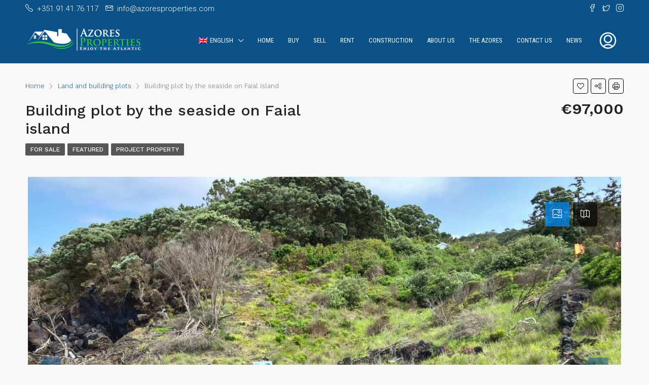

--- FILE ---
content_type: text/html; charset=UTF-8
request_url: https://www.azoresproperties.com/properties/building-plot-by-the-seaside-on-faial-island/
body_size: 24246
content:
<!doctype html>
<html lang="en-US">
<head>
<meta charset="UTF-8"/>
<meta name="viewport" content="width=device-width, initial-scale=1.0"/>
<link rel="profile" href="https://gmpg.org/xfn/11"/>
<meta name="format-detection" content="telephone=no">
<meta name='robots' content='index, follow, max-image-preview:large, max-snippet:-1, max-video-preview:-1'/>
<title>Building plot by the seaside on Faial island - Azores Properties</title>
<meta name="description" content="2219m2 building plot on an unique location by the seaside, on Faial island, Azores. The perfect location that you&#039;ve been looking for!"/>
<link rel="canonical" href="https://www.azoresproperties.com/properties/building-plot-by-the-seaside-on-faial-island/"/>
<meta property="og:locale" content="en_US"/>
<meta property="og:type" content="article"/>
<meta property="og:title" content="Building plot by the seaside on Faial island - Azores Properties"/>
<meta property="og:description" content="2219m2 building plot on an unique location by the seaside, on Faial island, Azores. The perfect location that you&#039;ve been looking for!"/>
<meta property="og:url" content="https://www.azoresproperties.com/properties/building-plot-by-the-seaside-on-faial-island/"/>
<meta property="og:site_name" content="Azores Properties"/>
<meta property="article:publisher" content="https://www.facebook.com/azoresproperties"/>
<meta property="article:modified_time" content="2024-09-20T09:06:51+00:00"/>
<meta property="og:image" content="https://www.azoresproperties.com/wp-content/uploads/2023/05/building-plot-seaside-faial-06.jpg"/>
<meta property="og:image:width" content="1440"/>
<meta property="og:image:height" content="1080"/>
<meta property="og:image:type" content="image/jpeg"/>
<meta name="twitter:card" content="summary_large_image"/>
<meta name="twitter:label1" content="Est. reading time"/>
<meta name="twitter:data1" content="2 minutes"/>
<script type="application/ld+json" class="yoast-schema-graph">{"@context":"https://schema.org","@graph":[{"@type":"WebPage","@id":"https://www.azoresproperties.com/properties/building-plot-by-the-seaside-on-faial-island/","url":"https://www.azoresproperties.com/properties/building-plot-by-the-seaside-on-faial-island/","name":"Building plot by the seaside on Faial island - Azores Properties","isPartOf":{"@id":"https://www.azoresproperties.com/#website"},"primaryImageOfPage":{"@id":"https://www.azoresproperties.com/properties/building-plot-by-the-seaside-on-faial-island/#primaryimage"},"image":{"@id":"https://www.azoresproperties.com/properties/building-plot-by-the-seaside-on-faial-island/#primaryimage"},"thumbnailUrl":"https://www.azoresproperties.com/wp-content/uploads/2023/05/building-plot-seaside-faial-06.jpg","datePublished":"2023-05-23T17:11:45+00:00","dateModified":"2024-09-20T09:06:51+00:00","description":"2219m2 building plot on an unique location by the seaside, on Faial island, Azores. The perfect location that you've been looking for!","breadcrumb":{"@id":"https://www.azoresproperties.com/properties/building-plot-by-the-seaside-on-faial-island/#breadcrumb"},"inLanguage":"en-US","potentialAction":[{"@type":"ReadAction","target":["https://www.azoresproperties.com/properties/building-plot-by-the-seaside-on-faial-island/"]}]},{"@type":"ImageObject","inLanguage":"en-US","@id":"https://www.azoresproperties.com/properties/building-plot-by-the-seaside-on-faial-island/#primaryimage","url":"https://www.azoresproperties.com/wp-content/uploads/2023/05/building-plot-seaside-faial-06.jpg","contentUrl":"https://www.azoresproperties.com/wp-content/uploads/2023/05/building-plot-seaside-faial-06.jpg","width":1440,"height":1080,"caption":"building plot seaside faial"},{"@type":"BreadcrumbList","@id":"https://www.azoresproperties.com/properties/building-plot-by-the-seaside-on-faial-island/#breadcrumb","itemListElement":[{"@type":"ListItem","position":1,"name":"Home","item":"https://www.azoresproperties.com/"},{"@type":"ListItem","position":2,"name":"Properties","item":"https://www.azoresproperties.com/properties/"},{"@type":"ListItem","position":3,"name":"Building plot by the seaside on Faial island"}]},{"@type":"WebSite","@id":"https://www.azoresproperties.com/#website","url":"https://www.azoresproperties.com/","name":"Azores Properties","description":"Enjoy the Atlantic","publisher":{"@id":"https://www.azoresproperties.com/#organization"},"alternateName":"AZP","potentialAction":[{"@type":"SearchAction","target":{"@type":"EntryPoint","urlTemplate":"https://www.azoresproperties.com/?s={search_term_string}"},"query-input":"required name=search_term_string"}],"inLanguage":"en-US"},{"@type":"Organization","@id":"https://www.azoresproperties.com/#organization","name":"Azores Properties","alternateName":"AZP","url":"https://www.azoresproperties.com/","logo":{"@type":"ImageObject","inLanguage":"en-US","@id":"https://www.azoresproperties.com/#/schema/logo/image/","url":"https://www.azoresproperties.com/wp-content/uploads/2023/10/Logo-AZP-PNG.png","contentUrl":"https://www.azoresproperties.com/wp-content/uploads/2023/10/Logo-AZP-PNG.png","width":1500,"height":1500,"caption":"Azores Properties"},"image":{"@id":"https://www.azoresproperties.com/#/schema/logo/image/"},"sameAs":["https://www.facebook.com/azoresproperties","https://www.youtube.com/@azoresproperties","https://www.instagram.com/properties_azores","https://www.tiktok.com/@azproperties"]}]}</script>
<link rel='dns-prefetch' href='//www.azoresproperties.com'/>
<link rel='dns-prefetch' href='//unpkg.com'/>
<link rel='dns-prefetch' href='//fonts.googleapis.com'/>
<link rel='preconnect' href='https://fonts.gstatic.com' crossorigin />
<link rel="alternate" type="application/rss+xml" title="Azores Properties &raquo; Feed" href="https://www.azoresproperties.com/feed/"/>
<link rel="alternate" type="application/rss+xml" title="Azores Properties &raquo; Comments Feed" href="https://www.azoresproperties.com/comments/feed/"/>
<script src="//www.googletagmanager.com/gtag/js?id=G-RCJVS6H2H8" data-cfasync="false" data-wpfc-render="false" async></script>
<script data-cfasync="false" data-wpfc-render="false">var mi_version='9.11.0';
var mi_track_user=true;
var mi_no_track_reason='';
var MonsterInsightsDefaultLocations={"page_location":"https:\/\/www.azoresproperties.com\/properties\/building-plot-by-the-seaside-on-faial-island\/","page_referrer":"https:\/\/www.azoresproperties.com\/buy-azores-properties-sale-rent\/page\/7\/"};
if(typeof MonsterInsightsPrivacyGuardFilter==='function'){
var MonsterInsightsLocations=(typeof MonsterInsightsExcludeQuery==='object') ? MonsterInsightsPrivacyGuardFilter(MonsterInsightsExcludeQuery):MonsterInsightsPrivacyGuardFilter(MonsterInsightsDefaultLocations);
}else{
var MonsterInsightsLocations=(typeof MonsterInsightsExcludeQuery==='object') ? MonsterInsightsExcludeQuery:MonsterInsightsDefaultLocations;
}
var disableStrs=[
'ga-disable-G-RCJVS6H2H8',
];
function __gtagTrackerIsOptedOut(){
for (var index=0; index < disableStrs.length; index++){
if(document.cookie.indexOf(disableStrs[index] + '=true') > -1){
return true;
}}
return false;
}
if(__gtagTrackerIsOptedOut()){
for (var index=0; index < disableStrs.length; index++){
window[disableStrs[index]]=true;
}}
function __gtagTrackerOptout(){
for (var index=0; index < disableStrs.length; index++){
document.cookie=disableStrs[index] + '=true; expires=Thu, 31 Dec 2099 23:59:59 UTC; path=/';
window[disableStrs[index]]=true;
}}
if('undefined'===typeof gaOptout){
function gaOptout(){
__gtagTrackerOptout();
}}
window.dataLayer=window.dataLayer||[];
window.MonsterInsightsDualTracker={
helpers: {},
trackers: {},
};
if(mi_track_user){
function __gtagDataLayer(){
dataLayer.push(arguments);
}
function __gtagTracker(type, name, parameters){
if(!parameters){
parameters={};}
if(parameters.send_to){
__gtagDataLayer.apply(null, arguments);
return;
}
if(type==='event'){
parameters.send_to=monsterinsights_frontend.v4_id;
var hookName=name;
if(typeof parameters['event_category']!=='undefined'){
hookName=parameters['event_category'] + ':' + name;
}
if(typeof MonsterInsightsDualTracker.trackers[hookName]!=='undefined'){
MonsterInsightsDualTracker.trackers[hookName](parameters);
}else{
__gtagDataLayer('event', name, parameters);
}}else{
__gtagDataLayer.apply(null, arguments);
}}
__gtagTracker('js', new Date());
__gtagTracker('set', {
'developer_id.dZGIzZG': true,
});
if(MonsterInsightsLocations.page_location){
__gtagTracker('set', MonsterInsightsLocations);
}
__gtagTracker('config', 'G-RCJVS6H2H8', {"forceSSL":"true","link_attribution":"true"});
window.gtag=__gtagTracker;										(function (){
var noopfn=function (){
return null;
};
var newtracker=function (){
return new Tracker();
};
var Tracker=function (){
return null;
};
var p=Tracker.prototype;
p.get=noopfn;
p.set=noopfn;
p.send=function (){
var args=Array.prototype.slice.call(arguments);
args.unshift('send');
__gaTracker.apply(null, args);
};
var __gaTracker=function (){
var len=arguments.length;
if(len===0){
return;
}
var f=arguments[len - 1];
if(typeof f!=='object'||f===null||typeof f.hitCallback!=='function'){
if('send'===arguments[0]){
var hitConverted, hitObject=false, action;
if('event'===arguments[1]){
if('undefined'!==typeof arguments[3]){
hitObject={
'eventAction': arguments[3],
'eventCategory': arguments[2],
'eventLabel': arguments[4],
'value': arguments[5] ? arguments[5]:1,
}}
}
if('pageview'===arguments[1]){
if('undefined'!==typeof arguments[2]){
hitObject={
'eventAction': 'page_view',
'page_path': arguments[2],
}}
}
if(typeof arguments[2]==='object'){
hitObject=arguments[2];
}
if(typeof arguments[5]==='object'){
Object.assign(hitObject, arguments[5]);
}
if('undefined'!==typeof arguments[1].hitType){
hitObject=arguments[1];
if('pageview'===hitObject.hitType){
hitObject.eventAction='page_view';
}}
if(hitObject){
action='timing'===arguments[1].hitType ? 'timing_complete':hitObject.eventAction;
hitConverted=mapArgs(hitObject);
__gtagTracker('event', action, hitConverted);
}}
return;
}
function mapArgs(args){
var arg, hit={};
var gaMap={
'eventCategory': 'event_category',
'eventAction': 'event_action',
'eventLabel': 'event_label',
'eventValue': 'event_value',
'nonInteraction': 'non_interaction',
'timingCategory': 'event_category',
'timingVar': 'name',
'timingValue': 'value',
'timingLabel': 'event_label',
'page': 'page_path',
'location': 'page_location',
'title': 'page_title',
'referrer':'page_referrer',
};
for (arg in args){
if(!(!args.hasOwnProperty(arg)||!gaMap.hasOwnProperty(arg))){
hit[gaMap[arg]]=args[arg];
}else{
hit[arg]=args[arg];
}}
return hit;
}
try {
f.hitCallback();
} catch (ex){
}};
__gaTracker.create=newtracker;
__gaTracker.getByName=newtracker;
__gaTracker.getAll=function (){
return [];
};
__gaTracker.remove=noopfn;
__gaTracker.loaded=true;
window['__gaTracker']=__gaTracker;
})();
}else{
console.log("");
(function (){
function __gtagTracker(){
return null;
}
window['__gtagTracker']=__gtagTracker;
window['gtag']=__gtagTracker;
})();
}</script>
<link rel="stylesheet" type="text/css" href="//1323265539.rsc.cdn77.org/wp-content/cache/www.azoresproperties.com/wpfc-minified/fi3t6aar/2hosp.css" media="all"/>
<style id='classic-theme-styles-inline-css'>.wp-block-button__link{color:#fff;background-color:#32373c;border-radius:9999px;box-shadow:none;text-decoration:none;padding:calc(.667em + 2px) calc(1.333em + 2px);font-size:1.125em}.wp-block-file__button{background:#32373c;color:#fff;text-decoration:none}</style>
<style id='global-styles-inline-css'>body{--wp--preset--color--black:#000000;--wp--preset--color--cyan-bluish-gray:#abb8c3;--wp--preset--color--white:#ffffff;--wp--preset--color--pale-pink:#f78da7;--wp--preset--color--vivid-red:#cf2e2e;--wp--preset--color--luminous-vivid-orange:#ff6900;--wp--preset--color--luminous-vivid-amber:#fcb900;--wp--preset--color--light-green-cyan:#7bdcb5;--wp--preset--color--vivid-green-cyan:#00d084;--wp--preset--color--pale-cyan-blue:#8ed1fc;--wp--preset--color--vivid-cyan-blue:#0693e3;--wp--preset--color--vivid-purple:#9b51e0;--wp--preset--gradient--vivid-cyan-blue-to-vivid-purple:linear-gradient(135deg,rgba(6,147,227,1) 0%,rgb(155,81,224) 100%);--wp--preset--gradient--light-green-cyan-to-vivid-green-cyan:linear-gradient(135deg,rgb(122,220,180) 0%,rgb(0,208,130) 100%);--wp--preset--gradient--luminous-vivid-amber-to-luminous-vivid-orange:linear-gradient(135deg,rgba(252,185,0,1) 0%,rgba(255,105,0,1) 100%);--wp--preset--gradient--luminous-vivid-orange-to-vivid-red:linear-gradient(135deg,rgba(255,105,0,1) 0%,rgb(207,46,46) 100%);--wp--preset--gradient--very-light-gray-to-cyan-bluish-gray:linear-gradient(135deg,rgb(238,238,238) 0%,rgb(169,184,195) 100%);--wp--preset--gradient--cool-to-warm-spectrum:linear-gradient(135deg,rgb(74,234,220) 0%,rgb(151,120,209) 20%,rgb(207,42,186) 40%,rgb(238,44,130) 60%,rgb(251,105,98) 80%,rgb(254,248,76) 100%);--wp--preset--gradient--blush-light-purple:linear-gradient(135deg,rgb(255,206,236) 0%,rgb(152,150,240) 100%);--wp--preset--gradient--blush-bordeaux:linear-gradient(135deg,rgb(254,205,165) 0%,rgb(254,45,45) 50%,rgb(107,0,62) 100%);--wp--preset--gradient--luminous-dusk:linear-gradient(135deg,rgb(255,203,112) 0%,rgb(199,81,192) 50%,rgb(65,88,208) 100%);--wp--preset--gradient--pale-ocean:linear-gradient(135deg,rgb(255,245,203) 0%,rgb(182,227,212) 50%,rgb(51,167,181) 100%);--wp--preset--gradient--electric-grass:linear-gradient(135deg,rgb(202,248,128) 0%,rgb(113,206,126) 100%);--wp--preset--gradient--midnight:linear-gradient(135deg,rgb(2,3,129) 0%,rgb(40,116,252) 100%);--wp--preset--font-size--small:13px;--wp--preset--font-size--medium:20px;--wp--preset--font-size--large:36px;--wp--preset--font-size--x-large:42px;--wp--preset--spacing--20:0.44rem;--wp--preset--spacing--30:0.67rem;--wp--preset--spacing--40:1rem;--wp--preset--spacing--50:1.5rem;--wp--preset--spacing--60:2.25rem;--wp--preset--spacing--70:3.38rem;--wp--preset--spacing--80:5.06rem;--wp--preset--shadow--natural:6px 6px 9px rgba(0, 0, 0, 0.2);--wp--preset--shadow--deep:12px 12px 50px rgba(0, 0, 0, 0.4);--wp--preset--shadow--sharp:6px 6px 0px rgba(0, 0, 0, 0.2);--wp--preset--shadow--outlined:6px 6px 0px -3px rgba(255, 255, 255, 1), 6px 6px rgba(0, 0, 0, 1);--wp--preset--shadow--crisp:6px 6px 0px rgba(0, 0, 0, 1);}:where(.is-layout-flex){gap:0.5em;}:where(.is-layout-grid){gap:0.5em;}body .is-layout-flow > .alignleft{float:left;margin-inline-start:0;margin-inline-end:2em;}body .is-layout-flow > .alignright{float:right;margin-inline-start:2em;margin-inline-end:0;}body .is-layout-flow > .aligncenter{margin-left:auto !important;margin-right:auto !important;}body .is-layout-constrained > .alignleft{float:left;margin-inline-start:0;margin-inline-end:2em;}body .is-layout-constrained > .alignright{float:right;margin-inline-start:2em;margin-inline-end:0;}body .is-layout-constrained > .aligncenter{margin-left:auto !important;margin-right:auto !important;}body .is-layout-constrained > :where(:not(.alignleft):not(.alignright):not(.alignfull)){max-width:var(--wp--style--global--content-size);margin-left:auto !important;margin-right:auto !important;}body .is-layout-constrained > .alignwide{max-width:var(--wp--style--global--wide-size);}body .is-layout-flex{display:flex;}body .is-layout-flex{flex-wrap:wrap;align-items:center;}body .is-layout-flex > *{margin:0;}body .is-layout-grid{display:grid;}body .is-layout-grid > *{margin:0;}:where(.wp-block-columns.is-layout-flex){gap:2em;}:where(.wp-block-columns.is-layout-grid){gap:2em;}:where(.wp-block-post-template.is-layout-flex){gap:1.25em;}:where(.wp-block-post-template.is-layout-grid){gap:1.25em;}.has-black-color{color:var(--wp--preset--color--black) !important;}.has-cyan-bluish-gray-color{color:var(--wp--preset--color--cyan-bluish-gray) !important;}.has-white-color{color:var(--wp--preset--color--white) !important;}.has-pale-pink-color{color:var(--wp--preset--color--pale-pink) !important;}.has-vivid-red-color{color:var(--wp--preset--color--vivid-red) !important;}.has-luminous-vivid-orange-color{color:var(--wp--preset--color--luminous-vivid-orange) !important;}.has-luminous-vivid-amber-color{color:var(--wp--preset--color--luminous-vivid-amber) !important;}.has-light-green-cyan-color{color:var(--wp--preset--color--light-green-cyan) !important;}.has-vivid-green-cyan-color{color:var(--wp--preset--color--vivid-green-cyan) !important;}.has-pale-cyan-blue-color{color:var(--wp--preset--color--pale-cyan-blue) !important;}.has-vivid-cyan-blue-color{color:var(--wp--preset--color--vivid-cyan-blue) !important;}.has-vivid-purple-color{color:var(--wp--preset--color--vivid-purple) !important;}.has-black-background-color{background-color:var(--wp--preset--color--black) !important;}.has-cyan-bluish-gray-background-color{background-color:var(--wp--preset--color--cyan-bluish-gray) !important;}.has-white-background-color{background-color:var(--wp--preset--color--white) !important;}.has-pale-pink-background-color{background-color:var(--wp--preset--color--pale-pink) !important;}.has-vivid-red-background-color{background-color:var(--wp--preset--color--vivid-red) !important;}.has-luminous-vivid-orange-background-color{background-color:var(--wp--preset--color--luminous-vivid-orange) !important;}.has-luminous-vivid-amber-background-color{background-color:var(--wp--preset--color--luminous-vivid-amber) !important;}.has-light-green-cyan-background-color{background-color:var(--wp--preset--color--light-green-cyan) !important;}.has-vivid-green-cyan-background-color{background-color:var(--wp--preset--color--vivid-green-cyan) !important;}.has-pale-cyan-blue-background-color{background-color:var(--wp--preset--color--pale-cyan-blue) !important;}.has-vivid-cyan-blue-background-color{background-color:var(--wp--preset--color--vivid-cyan-blue) !important;}.has-vivid-purple-background-color{background-color:var(--wp--preset--color--vivid-purple) !important;}.has-black-border-color{border-color:var(--wp--preset--color--black) !important;}.has-cyan-bluish-gray-border-color{border-color:var(--wp--preset--color--cyan-bluish-gray) !important;}.has-white-border-color{border-color:var(--wp--preset--color--white) !important;}.has-pale-pink-border-color{border-color:var(--wp--preset--color--pale-pink) !important;}.has-vivid-red-border-color{border-color:var(--wp--preset--color--vivid-red) !important;}.has-luminous-vivid-orange-border-color{border-color:var(--wp--preset--color--luminous-vivid-orange) !important;}.has-luminous-vivid-amber-border-color{border-color:var(--wp--preset--color--luminous-vivid-amber) !important;}.has-light-green-cyan-border-color{border-color:var(--wp--preset--color--light-green-cyan) !important;}.has-vivid-green-cyan-border-color{border-color:var(--wp--preset--color--vivid-green-cyan) !important;}.has-pale-cyan-blue-border-color{border-color:var(--wp--preset--color--pale-cyan-blue) !important;}.has-vivid-cyan-blue-border-color{border-color:var(--wp--preset--color--vivid-cyan-blue) !important;}.has-vivid-purple-border-color{border-color:var(--wp--preset--color--vivid-purple) !important;}.has-vivid-cyan-blue-to-vivid-purple-gradient-background{background:var(--wp--preset--gradient--vivid-cyan-blue-to-vivid-purple) !important;}.has-light-green-cyan-to-vivid-green-cyan-gradient-background{background:var(--wp--preset--gradient--light-green-cyan-to-vivid-green-cyan) !important;}.has-luminous-vivid-amber-to-luminous-vivid-orange-gradient-background{background:var(--wp--preset--gradient--luminous-vivid-amber-to-luminous-vivid-orange) !important;}.has-luminous-vivid-orange-to-vivid-red-gradient-background{background:var(--wp--preset--gradient--luminous-vivid-orange-to-vivid-red) !important;}.has-very-light-gray-to-cyan-bluish-gray-gradient-background{background:var(--wp--preset--gradient--very-light-gray-to-cyan-bluish-gray) !important;}.has-cool-to-warm-spectrum-gradient-background{background:var(--wp--preset--gradient--cool-to-warm-spectrum) !important;}.has-blush-light-purple-gradient-background{background:var(--wp--preset--gradient--blush-light-purple) !important;}.has-blush-bordeaux-gradient-background{background:var(--wp--preset--gradient--blush-bordeaux) !important;}.has-luminous-dusk-gradient-background{background:var(--wp--preset--gradient--luminous-dusk) !important;}.has-pale-ocean-gradient-background{background:var(--wp--preset--gradient--pale-ocean) !important;}.has-electric-grass-gradient-background{background:var(--wp--preset--gradient--electric-grass) !important;}.has-midnight-gradient-background{background:var(--wp--preset--gradient--midnight) !important;}.has-small-font-size{font-size:var(--wp--preset--font-size--small) !important;}.has-medium-font-size{font-size:var(--wp--preset--font-size--medium) !important;}.has-large-font-size{font-size:var(--wp--preset--font-size--large) !important;}.has-x-large-font-size{font-size:var(--wp--preset--font-size--x-large) !important;}
.wp-block-navigation a:where(:not(.wp-element-button)){color:inherit;}:where(.wp-block-post-template.is-layout-flex){gap:1.25em;}:where(.wp-block-post-template.is-layout-grid){gap:1.25em;}:where(.wp-block-columns.is-layout-flex){gap:2em;}:where(.wp-block-columns.is-layout-grid){gap:2em;}
.wp-block-pullquote{font-size:1.5em;line-height:1.6;}</style>
<link rel="stylesheet" type="text/css" href="//1323265539.rsc.cdn77.org/wp-content/cache/www.azoresproperties.com/wpfc-minified/m1eaxqmy/2hqks.css" media="all"/>
<style id='houzez-style-inline-css'>@media(min-width:1200px){
.container{max-width:1210px;}
}
body{font-family:Work Sans;font-size:15px;font-weight:300;line-height:24px;text-align:left;text-transform:none;}
.main-nav, .dropdown-menu,
.login-register, .btn.btn-create-listing,
.logged-in-nav, .btn-phone-number{font-family:Roboto Condensed;font-size:13px;font-weight:400;text-align:left;text-transform:uppercase;}
.btn, .form-control,
.bootstrap-select .text, .sort-by-title,
.woocommerce ul.products li.product .button{font-family:Work Sans;font-size:15px;}
h1, h2, h3, h4, h5, h6, .item-title{font-family:Work Sans;font-weight:500;text-transform:inherit;}
.post-content-wrap h1, .post-content-wrap h2, .post-content-wrap h3, .post-content-wrap h4, .post-content-wrap h5, .post-content-wrap h6{font-weight:500;text-transform:inherit;text-align:inherit;}
.top-bar-wrap{font-family:Roboto;font-size:15px;font-weight:300;line-height:25px;text-align:left;text-transform:none;}
.footer-wrap{font-family:Roboto;font-size:14px;font-weight:300;line-height:25px;text-align:left;text-transform:none;}
.header-v1 .header-inner-wrap, .header-v1 .navbar-logged-in-wrap{line-height:60px;height:60px;}
.header-v2 .header-top .navbar{height:110px;}
.header-v2 .header-bottom .header-inner-wrap, .header-v2 .header-bottom .navbar-logged-in-wrap{line-height:54px;height:54px;}
.header-v3 .header-top .header-inner-wrap, .header-v3 .header-top .header-contact-wrap{height:80px;line-height:80px;}
.header-v3 .header-bottom .header-inner-wrap, .header-v3 .header-bottom .navbar-logged-in-wrap{line-height:54px;height:54px;}
.header-v4 .header-inner-wrap, .header-v4 .navbar-logged-in-wrap{line-height:90px;height:90px;}
.header-v5 .header-top .header-inner-wrap, .header-v5 .header-top .navbar-logged-in-wrap{line-height:110px;height:110px;}
.header-v5 .header-bottom .header-inner-wrap{line-height:54px;height:54px;}
.header-v6 .header-inner-wrap, .header-v6 .navbar-logged-in-wrap{height:60px;line-height:60px;}
@media(min-width:1200px){
.header-v5 .header-top .container{max-width:1170px;}
}
body, #main-wrap,
.fw-property-documents-wrap h3 span, .fw-property-details-wrap h3 span{background-color:#f8f8f8;}
body, .form-control,
.bootstrap-select .text, .item-title a,
.listing-tabs .nav-tabs .nav-link, .item-wrap-v2 .item-amenities li span,
.item-wrap-v2 .item-amenities li:before, .item-parallax-wrap .item-price-wrap,
.list-view .item-body .item-price-wrap, .property-slider-item .item-price-wrap,
.page-title-wrap .item-price-wrap, .agent-information .agent-phone span a,
.property-overview-wrap ul li strong, .mobile-property-title .item-price-wrap .item-price,
.fw-property-features-left li a, .lightbox-content-wrap .item-price-wrap,
.blog-post-item-v1 .blog-post-title h3 a, .blog-post-content-widget h4 a,
.property-item-widget .right-property-item-widget-wrap .item-price-wrap, .login-register-form .modal-header .login-register-tabs .nav-link.active,
.agent-list-wrap .agent-list-content h2 a, .agent-list-wrap .agent-list-contact li a,
.agent-contacts-wrap li a, .menu-edit-property li a,
.statistic-referrals-list li a, .chart-nav .nav-pills .nav-link,
.dashboard-table-properties td .property-payment-status, .dashboard-mobile-edit-menu-wrap .bootstrap-select > .dropdown-toggle.bs-placeholder,
.payment-method-block .radio-tab .control-text, .post-title-wrap h2 a,
.lead-nav-tab.nav-pills .nav-link, .deals-nav-tab.nav-pills .nav-link,
.btn-light-grey-outlined:hover, button:not(.bs-placeholder) .filter-option-inner-inner,
.fw-property-floor-plans-wrap .floor-plans-tabs a, .products > .product > .item-body > a,
.woocommerce ul.products li.product .price, .woocommerce div.product p.price, 
.woocommerce div.product span.price, .woocommerce #reviews #comments ol.commentlist li .meta,
.woocommerce-MyAccount-navigation ul li a, .activitiy-item-close-button a,
.property-section-wrap li a{color:#222222;}
a, a:hover,
a:active, a:focus,
.primary-text, .btn-clear,
.btn-apply, .btn-primary-outlined,
.btn-primary-outlined:before, .item-title a:hover,
.sort-by .bootstrap-select .bs-placeholder, .sort-by .bootstrap-select > .btn,
.sort-by .bootstrap-select > .btn:active, .page-link,
.page-link:hover, .accordion-title:before,
.blog-post-content-widget h4 a:hover, .agent-list-wrap .agent-list-content h2 a:hover,
.agent-list-wrap .agent-list-contact li a:hover, .agent-contacts-wrap li a:hover,
.agent-nav-wrap .nav-pills .nav-link, .dashboard-side-menu-wrap .side-menu-dropdown a.active,
.menu-edit-property li a.active, .menu-edit-property li a:hover,
.dashboard-statistic-block h3 .fa, .statistic-referrals-list li a:hover,
.chart-nav .nav-pills .nav-link.active, .board-message-icon-wrap.active,
.post-title-wrap h2 a:hover, .listing-switch-view .switch-btn.active,
.item-wrap-v6 .item-price-wrap, .listing-v6 .list-view .item-body .item-price-wrap,
.woocommerce nav.woocommerce-pagination ul li a, .woocommerce nav.woocommerce-pagination ul li span,
.woocommerce-MyAccount-navigation ul li a:hover, .property-schedule-tour-form-wrap .control input:checked ~ .control__indicator,
.property-schedule-tour-form-wrap .control:hover, .property-walkscore-wrap-v2 .score-details .houzez-icon,
.login-register .btn-icon-login-register + .dropdown-menu a,
.activitiy-item-close-button a:hover, .property-section-wrap li a:hover{color:#0a5187;}
.agent-list-position a{color:#0a5187!important;}
.control input:checked ~ .control__indicator,
.top-banner-wrap .nav-pills .nav-link, .btn-primary-outlined:hover,
.page-item.active .page-link, .slick-prev:hover,
.slick-prev:focus, .slick-next:hover,
.slick-next:focus, .mobile-property-tools .nav-pills .nav-link.active,
.login-register-form .modal-header, .agent-nav-wrap .nav-pills .nav-link.active,
.board-message-icon-wrap .notification-circle, .primary-label,
.fc-event, .fc-event-dot,
.compare-table .table-hover > tbody > tr:hover, .post-tag,
.datepicker table tr td.active.active, .datepicker table tr td.active.disabled,
.datepicker table tr td.active.disabled.active, .datepicker table tr td.active.disabled.disabled,
.datepicker table tr td.active.disabled:active, .datepicker table tr td.active.disabled:hover,
.datepicker table tr td.active.disabled:hover.active, .datepicker table tr td.active.disabled:hover.disabled,
.datepicker table tr td.active.disabled:hover:active, .datepicker table tr td.active.disabled:hover:hover,
.datepicker table tr td.active.disabled:hover[disabled],
.datepicker table tr td.active.disabled[disabled],
.datepicker table tr td.active:active, .datepicker table tr td.active:hover,
.datepicker table tr td.active:hover.active, .datepicker table tr td.active:hover.disabled,
.datepicker table tr td.active:hover:active, .datepicker table tr td.active:hover:hover,
.datepicker table tr td.active:hover[disabled],
.datepicker table tr td.active[disabled],
.ui-slider-horizontal .ui-slider-range, .btn-bubble{background-color:#0a5187;}
.control input:checked ~ .control__indicator,
.btn-primary-outlined, .page-item.active .page-link,
.mobile-property-tools .nav-pills .nav-link.active, .agent-nav-wrap .nav-pills .nav-link,
.agent-nav-wrap .nav-pills .nav-link.active, .chart-nav .nav-pills .nav-link.active,
.dashaboard-snake-nav .step-block.active, .fc-event,
.fc-event-dot, .property-schedule-tour-form-wrap .control input:checked ~ .control__indicator{border-color:#0a5187;}
.slick-arrow:hover{background-color:rgba(0,136,239,0.75);}
.slick-arrow{background-color:#0a5187;}
.property-banner .nav-pills .nav-link.active{background-color:rgba(0,136,239,0.75) !important;}
.property-navigation-wrap a.active{color:#0a5187;-webkit-box-shadow:inset 0 -3px #0a5187;box-shadow:inset 0 -3px #0a5187;}
.btn-primary, .fc-button-primary,
.woocommerce nav.woocommerce-pagination ul li a:focus, .woocommerce nav.woocommerce-pagination ul li a:hover, 
.woocommerce nav.woocommerce-pagination ul li span.current{color:#fff;background-color:#0a5187;border-color:#0a5187;}
.btn-primary:focus, .btn-primary:focus:active,
.fc-button-primary:focus, .fc-button-primary:focus:active{color:#fff;background-color:#0a5187;border-color:#0a5187;}
.btn-primary:hover, .fc-button-primary:hover{color:#fff;background-color:#0088ef;border-color:#0088ef;}
.btn-primary:active, .btn-primary:not(:disabled):not(:disabled):active,
.fc-button-primary:active, .fc-button-primary:not(:disabled):not(:disabled):active{color:#fff;background-color:#0088ef;border-color:#0088ef;}
.btn-secondary, .woocommerce span.onsale,
.woocommerce ul.products li.product .button, .woocommerce #respond input#submit.alt, 
.woocommerce a.button.alt, .woocommerce button.button.alt, 
.woocommerce input.button.alt, .woocommerce #review_form #respond .form-submit input,
.woocommerce #respond input#submit, 
.woocommerce a.button, .woocommerce button.button, 
.woocommerce input.button{color:#fff;background-color:#42ad4a;border-color:#42ad4a;}
.woocommerce ul.products li.product .button:focus, .woocommerce ul.products li.product .button:active,
.woocommerce #respond input#submit.alt:focus, 
.woocommerce a.button.alt:focus, .woocommerce button.button.alt:focus, 
.woocommerce input.button.alt:focus, .woocommerce #respond input#submit.alt:active, 
.woocommerce a.button.alt:active, .woocommerce button.button.alt:active, 
.woocommerce input.button.alt:active, .woocommerce #review_form #respond .form-submit input:focus,
.woocommerce #review_form #respond .form-submit input:active,
.woocommerce #respond input#submit:active, 
.woocommerce a.button:active, .woocommerce button.button:active, 
.woocommerce input.button:active, .woocommerce #respond input#submit:focus, 
.woocommerce a.button:focus, .woocommerce button.button:focus, 
.woocommerce input.button:focus{color:#fff;background-color:#42ad4a;border-color:#42ad4a;}
.btn-secondary:hover, .woocommerce ul.products li.product .button:hover,
.woocommerce #respond input#submit.alt:hover, 
.woocommerce a.button.alt:hover, .woocommerce button.button.alt:hover, 
.woocommerce input.button.alt:hover, .woocommerce #review_form #respond .form-submit input:hover,
.woocommerce #respond input#submit:hover, 
.woocommerce a.button:hover, .woocommerce button.button:hover, 
.woocommerce input.button:hover{color:#fff;background-color:#61ce70;border-color:#61ce70;}
.btn-secondary:active, .btn-secondary:not(:disabled):not(:disabled):active{color:#fff;background-color:#61ce70;border-color:#61ce70;}
.btn-primary-outlined{color:#0a5187;background-color:transparent;border-color:#0a5187;}
.btn-primary-outlined:focus, .btn-primary-outlined:focus:active{color:#0a5187;background-color:transparent;border-color:#0a5187;}
.btn-primary-outlined:hover{color:#fff;background-color:#0088ef;border-color:#0088ef;}
.btn-primary-outlined:active, .btn-primary-outlined:not(:disabled):not(:disabled):active{color:#0a5187;background-color:rgba(26, 26, 26, 0);border-color:#0088ef;}
.btn-secondary-outlined{color:#42ad4a;background-color:transparent;border-color:#42ad4a;}
.btn-secondary-outlined:focus, .btn-secondary-outlined:focus:active{color:#42ad4a;background-color:transparent;border-color:#42ad4a;}
.btn-secondary-outlined:hover{color:#fff;background-color:#61ce70;border-color:#61ce70;}
.btn-secondary-outlined:active, .btn-secondary-outlined:not(:disabled):not(:disabled):active{color:#42ad4a;background-color:rgba(26, 26, 26, 0);border-color:#61ce70;}
.btn-call{color:#42ad4a;background-color:transparent;border-color:#42ad4a;}
.btn-call:focus, .btn-call:focus:active{color:#42ad4a;background-color:transparent;border-color:#42ad4a;}
.btn-call:hover{color:#42ad4a;background-color:rgba(26, 26, 26, 0);border-color:#61ce70;}
.btn-call:active, .btn-call:not(:disabled):not(:disabled):active{color:#42ad4a;background-color:rgba(26, 26, 26, 0);border-color:#61ce70;}
.icon-delete .btn-loader:after{border-color:#0a5187 transparent #0a5187 transparent}
.header-v1{background-color:#004274;border-bottom:1px solid #004274;}
.header-v1 a.nav-link{color:#ffffff;}
.header-v1 a.nav-link:hover, .header-v1 a.nav-link:active{color:#00aeff;background-color:rgba(255,255,255,0.2);}
.header-desktop .main-nav .nav-link{letter-spacing:0.0px;}
.header-v2 .header-top, .header-v5 .header-top,
.header-v2 .header-contact-wrap{background-color:#ffffff;}
.header-v2 .header-bottom, .header-v5 .header-bottom{background-color:#004274;}
.header-v2 .header-contact-wrap .header-contact-right, .header-v2 .header-contact-wrap .header-contact-right a, .header-contact-right a:hover, header-contact-right a:active{color:#004274;}
.header-v2 .header-contact-left{color:#004274;}
.header-v2 .header-bottom, .header-v2 .navbar-nav > li,
.header-v2 .navbar-nav > li:first-of-type, .header-v5 .header-bottom,
.header-v5 .navbar-nav > li, .header-v5 .navbar-nav > li:first-of-type{border-color:rgba(255,255,255,0.2);}
.header-v2 a.nav-link, .header-v5 a.nav-link{color:#ffffff;}
.header-v2 a.nav-link:hover, .header-v2 a.nav-link:active,
.header-v5 a.nav-link:hover, .header-v5 a.nav-link:active{color:#00aeff;background-color:rgba(255,255,255,0.2);}
.header-v2 .header-contact-right a:hover, .header-v2 .header-contact-right a:active,
.header-v3 .header-contact-right a:hover, .header-v3 .header-contact-right a:active{background-color:transparent;}
.header-v2 .header-social-icons a, .header-v5 .header-social-icons a{color:#004274;}
.header-v3 .header-top{background-color:#004274;}
.header-v3 .header-bottom{background-color:#004272;}
.header-v3 .header-contact, .header-v3-mobile{background-color:#00aeef;color:#ffffff;}
.header-v3 .header-bottom, .header-v3 .login-register,
.header-v3 .navbar-nav > li, .header-v3 .navbar-nav > li:first-of-type{border-color:;}
.header-v3 a.nav-link, .header-v3 .header-contact-right a:hover, .header-v3 .header-contact-right a:active{color:#ffffff;}
.header-v3 a.nav-link:hover, .header-v3 a.nav-link:active{color:#00aeff;background-color:rgba(255,255,255,0.2);}
.header-v3 .header-social-icons a{color:#FFFFFF;}
.header-v4{background-color:#0a5187;}
.header-v4 a.nav-link{color:#ffffff;}
.header-v4 a.nav-link:hover, .header-v4 a.nav-link:active{color:#ffffff;background-color:rgba(0, 174, 255, 0.1);}
.header-v6 .header-top{background-color:#00AEEF;}
.header-v6 a.nav-link{color:#FFFFFF;}
.header-v6 a.nav-link:hover, .header-v6 a.nav-link:active{color:#00aeff;background-color:rgba(255,255,255,0.2);}
.header-v6 .header-social-icons a{color:#FFFFFF;}
.header-mobile{background-color:#ffffff;}
.header-mobile .toggle-button-left, .header-mobile .toggle-button-right{color:#000000;}
.nav-mobile .logged-in-nav a, .nav-mobile .main-nav,
.nav-mobile .navi-login-register{background-color:#ffffff;}
.nav-mobile .logged-in-nav a, .nav-mobile .main-nav .nav-item .nav-item a,
.nav-mobile .main-nav .nav-item a, .navi-login-register .main-nav .nav-item a{color:#000000;border-bottom:1px solid #e0e0e0;background-color:#ffffff;}
.nav-mobile .btn-create-listing, .navi-login-register .btn-create-listing{color:#fff;border:1px solid #0a5187;background-color:#0a5187;}
.nav-mobile .btn-create-listing:hover, .nav-mobile .btn-create-listing:active,
.navi-login-register .btn-create-listing:hover, .navi-login-register .btn-create-listing:active{color:#fff;border:1px solid #0a5187;background-color:rgba(0, 174, 255, 0.65);}
.header-transparent-wrap .header-v4{background-color:transparent;border-bottom:1px none rgba(0,0,0,0.3);}
.header-transparent-wrap .header-v4 a{color:#ffffff;}
.header-transparent-wrap .header-v4 a:hover, .header-transparent-wrap .header-v4 a:active{color:#f2f2f2;background-color:rgba(255, 255, 255, 0.1);}
.main-nav .navbar-nav .nav-item .dropdown-menu, .login-register .login-register-nav li .dropdown-menu{background-color:rgba(255,255,255,0.95);}
.login-register .login-register-nav li .dropdown-menu:before{border-left-color:rgba(255,255,255,0.95);border-top-color:rgba(255,255,255,0.95);}
.main-nav .navbar-nav .nav-item .nav-item a, .login-register .login-register-nav li .dropdown-menu .nav-item a{color:#2e3e49;border-bottom:1px solid #e6e6e6;}
.main-nav .navbar-nav .nav-item .nav-item a:hover, .main-nav .navbar-nav .nav-item .nav-item a:active,
.login-register .login-register-nav li .dropdown-menu .nav-item a:hover{color:#00aeff;}
.main-nav .navbar-nav .nav-item .nav-item a:hover, .main-nav .navbar-nav .nav-item .nav-item a:active,
.login-register .login-register-nav li .dropdown-menu .nav-item a:hover{background-color:rgba(0, 174, 255, 0.1);}
.header-main-wrap .btn-create-listing{color:#ffffff;border:1px solid #00aeef;background-color:#00aeef;}
.header-main-wrap .btn-create-listing:hover, .header-main-wrap .btn-create-listing:active{color:rgba(255,255,255,1);border:1px solid #00AEEF;background-color:rgba(53,200,255,1);}
.header-transparent-wrap .header-v4 .btn-create-listing{color:#ffffff;border:1px solid #ffffff;background-color:rgba(255,255,255,0.2);}
.header-transparent-wrap .header-v4 .btn-create-listing:hover, .header-transparent-wrap .header-v4 .btn-create-listing:active{color:rgba(255,255,255,1);border:1px solid #00AEEF;background-color:rgba(0,174,239,1);}
.header-transparent-wrap .logged-in-nav a, .logged-in-nav a{color:#2e3e49;border-color:#e6e6e6;background-color:#FFFFFF;}
.header-transparent-wrap .logged-in-nav a:hover, .header-transparent-wrap .logged-in-nav a:active,
.logged-in-nav a:hover, .logged-in-nav a:active{color:#2e3e49;background-color:rgba(204,204,204,0.15);border-color:#e6e6e6;}
.form-control::-webkit-input-placeholder, .search-banner-wrap ::-webkit-input-placeholder,
.advanced-search ::-webkit-input-placeholder, .advanced-search-banner-wrap ::-webkit-input-placeholder,
.overlay-search-advanced-module ::-webkit-input-placeholder{color:#a1a7a8;}
.bootstrap-select > .dropdown-toggle.bs-placeholder, .bootstrap-select > .dropdown-toggle.bs-placeholder:active, 
.bootstrap-select > .dropdown-toggle.bs-placeholder:focus, .bootstrap-select > .dropdown-toggle.bs-placeholder:hover{color:#a1a7a8;}
.form-control::placeholder, .search-banner-wrap ::-webkit-input-placeholder,
.advanced-search ::-webkit-input-placeholder, .advanced-search-banner-wrap ::-webkit-input-placeholder,
.overlay-search-advanced-module ::-webkit-input-placeholder{color:#a1a7a8;}
.search-banner-wrap ::-moz-placeholder, .advanced-search ::-moz-placeholder,
.advanced-search-banner-wrap ::-moz-placeholder, .overlay-search-advanced-module ::-moz-placeholder{color:#a1a7a8;}
.search-banner-wrap :-ms-input-placeholder, .advanced-search :-ms-input-placeholder,
.advanced-search-banner-wrap ::-ms-input-placeholder, .overlay-search-advanced-module ::-ms-input-placeholder{color:#a1a7a8;}
.search-banner-wrap :-moz-placeholder, .advanced-search :-moz-placeholder,
.advanced-search-banner-wrap :-moz-placeholder, .overlay-search-advanced-module :-moz-placeholder{color:#a1a7a8;}
.advanced-search .form-control, .advanced-search .bootstrap-select > .btn,
.location-trigger, .vertical-search-wrap .form-control,
.vertical-search-wrap .bootstrap-select > .btn, .step-search-wrap .form-control,
.step-search-wrap .bootstrap-select > .btn, .advanced-search-banner-wrap .form-control,
.advanced-search-banner-wrap .bootstrap-select > .btn, .search-banner-wrap .form-control,
.search-banner-wrap .bootstrap-select > .btn, .overlay-search-advanced-module .form-control,
.overlay-search-advanced-module .bootstrap-select > .btn, .advanced-search-v2 .advanced-search-btn,
.advanced-search-v2 .advanced-search-btn:hover{border-color:#dce0e0;}
.advanced-search-nav, .search-expandable,
.overlay-search-advanced-module{background-color:#FFFFFF;}
.btn-search{color:#ffffff;background-color:#00aeff;border-color:#00aeff;}
.btn-search:hover, .btn-search:active{color:#ffffff;background-color:#2dbcff;border-color:#00aeff;}
.advanced-search-btn{color:#00aeff;background-color:#ffffff;border-color:#00aeff;}
.advanced-search-btn:hover, .advanced-search-btn:active{color:#ffffff;background-color:#00aeff;border-color:#00aeff;}
.advanced-search-btn:focus{color:#00aeff;background-color:#ffffff;border-color:#00aeff;}
.search-expandable-label{color:#ffffff;background-color:#00aeef;}
.advanced-search-nav{padding-top:10px;padding-bottom:10px;}
.features-list-wrap .control--checkbox, .features-list-wrap .control--radio,
.range-text, .features-list-wrap .control--checkbox, 
.features-list-wrap .btn-features-list, .overlay-search-advanced-module .search-title, 
.overlay-search-advanced-module .overlay-search-module-close{color:#222222;}
.advanced-search-half-map{background-color:#FFFFFF;}
.advanced-search-half-map .range-text, .advanced-search-half-map .features-list-wrap .control--checkbox, 
.advanced-search-half-map .features-list-wrap .btn-features-list{color:#222222;}
.save-search-btn{border-color:#28a745;background-color:#ffffff;color:#28a745;}
.save-search-btn:hover, .save-search-btn:active{border-color:#28a745;background-color:#28a745;color:#ffffff;}
.label-featured{background-color:#61ce70;color:#ffffff;}
.dashboard-side-wrap{background-color:#00365e;}
.side-menu a{color:#ffffff;}
.side-menu a.active, .side-menu .side-menu-parent-selected > a,
.side-menu-dropdown a, .side-menu a:hover{color:#4cc6f4;}
.dashboard-side-menu-wrap .side-menu-dropdown a.active{color:#00aeff}
.detail-wrap{background-color:rgba(201,201,201,0.1);border-color:#ededed;}
.top-bar-wrap, .top-bar-wrap .dropdown-menu,
.switcher-wrap .dropdown-menu{background-color:#0a5187;}
.top-bar-wrap a, .top-bar-contact,
.top-bar-slogan, .top-bar-wrap .btn,
.top-bar-wrap .dropdown-menu, .switcher-wrap .dropdown-menu,
.top-bar-wrap .navbar-toggler{color:#ffffff;}
.top-bar-wrap a:hover, .top-bar-wrap a:active,
.top-bar-wrap .btn:hover, .top-bar-wrap .btn:active,
.top-bar-wrap .dropdown-menu li:hover, .top-bar-wrap .dropdown-menu li:active,
.switcher-wrap .dropdown-menu li:hover, .switcher-wrap .dropdown-menu li:active{color:rgba(255,255,255,0.42);}
.class-energy-indicator:nth-child(1){background-color:#33a357;}
.class-energy-indicator:nth-child(2){background-color:#79b752;}
.class-energy-indicator:nth-child(3){background-color:#c3d545;}
.class-energy-indicator:nth-child(4){background-color:#fff12c;}
.class-energy-indicator:nth-child(5){background-color:#edb731;}
.class-energy-indicator:nth-child(6){background-color:#d66f2c;}
.class-energy-indicator:nth-child(7){background-color:#cc232a;}
.class-energy-indicator:nth-child(8){background-color:#cc232a;}
.class-energy-indicator:nth-child(9){background-color:#cc232a;}
.class-energy-indicator:nth-child(10){background-color:#cc232a;}
.footer-top-wrap{background-color:#004274;}
.footer-bottom-wrap{background-color:#00335A;}
.footer-top-wrap, .footer-top-wrap a,
.footer-bottom-wrap, .footer-bottom-wrap a,
.footer-top-wrap .property-item-widget .right-property-item-widget-wrap .item-amenities, .footer-top-wrap .property-item-widget .right-property-item-widget-wrap .item-price-wrap,
.footer-top-wrap .blog-post-content-widget h4 a, .footer-top-wrap .blog-post-content-widget,
.footer-top-wrap .form-tools .control, .footer-top-wrap .slick-dots li.slick-active button:before,
.footer-top-wrap .slick-dots li button::before, .footer-top-wrap .widget ul:not(.item-amenities):not(.item-price-wrap):not(.contact-list):not(.dropdown-menu):not(.nav-tabs) li span{color:#ffffff;}
.footer-top-wrap a:hover, .footer-bottom-wrap a:hover,
.footer-top-wrap .blog-post-content-widget h4 a:hover{color:rgba(0,174,239,1);}
.houzez-osm-cluster{background-image:url(//1323265539.rsc.cdn77.org/wp-content/uploads/2019/06/cluster-icon.png);text-align:center;color:#fff;width:48px;height:48px;line-height:48px;}
.new-feature:after{content:"new";background-color:#61ce70;color:#fff;margin-left:10px;border-radius:4px;font-size:12px;padding:0 4px 1px;font-weight:500;position:absolute;line-height:12px;right:15px;top:19px;}
.dropdown-menu .dropdown-menu > .new-feature:after{right:15px;}
.dropdown-menu > .menu-item-has-children.new-feature:after{right:35px;}
.footer-bottom-wrap{display:none !important;}
.label{font-size:9px;line-height:11px;font-weight:500;margin:0;text-transform:uppercase;padding:3px 5px;color:#fff;background-color:rgba(0,0,0,.65);}
.btn-item{line-height:24px;padding:0 5px;bottom:58px;right:0;height:25px;}
.main-nav .nav-link{padding-right:15px!important;padding-left:13px!important;}
.header-v4 a{color:#ffffff;}
.lightbox-logo img{width:150px;}
.container-fluid, .container-lg, .container-md, .container-sm, .container-xl{width:63%;padding-right:15px;padding-left:15px;margin-right:auto;margin-left:auto;}
.houzez-icon{font-family:houzez-iconfont!important;speak:none;font-style:normal;font-weight:400;font-variant:normal;text-transform:none;line-height:1;-webkit-font-smoothing:antialiased;-moz-osx-font-smoothing:grayscale;}
.widget-about-image img{width:200px !important;}
.wpml-ls-legacy-list-horizontal.wpml-ls-statics-footer{display:none}
.apemip_image{margin-left:20px;}
.list-view .item-body .item-date{margin-left:20px;display:none;}
.header-main-wrap .login-register-nav .btn-icon-login-register{background-color:transparent;padding:0;width:42px;font-size:32px;line-height:42px;height:42px;-webkit-text-stroke:0.5px;margin-right:10px;}
.header-transparent-wrap .logged-in-nav a, .logged-in-nav a{color:#2e3e49;border-color:#e6e6e6;background-color:#6dda86;}</style>
<link rel='stylesheet' id='leaflet-css' href='https://unpkg.com/leaflet@1.7.1/dist/leaflet.css?ver=1.7.1' type='text/css' media='all'/>
<link rel="preload" as="style" href="https://fonts.googleapis.com/css?family=Work%20Sans:100,200,300,400,500,600,700,800,900,100italic,200italic,300italic,400italic,500italic,600italic,700italic,800italic,900italic%7CRoboto%20Condensed:400%7CRoboto:300&#038;subset=latin&#038;display=swap&#038;ver=1699523957"/><link rel="stylesheet" href="https://fonts.googleapis.com/css?family=Work%20Sans:100,200,300,400,500,600,700,800,900,100italic,200italic,300italic,400italic,500italic,600italic,700italic,800italic,900italic%7CRoboto%20Condensed:400%7CRoboto:300&#038;subset=latin&#038;display=swap&#038;ver=1699523957" media="print" onload="this.media='all'"><noscript><link rel="stylesheet" href="https://fonts.googleapis.com/css?family=Work%20Sans:100,200,300,400,500,600,700,800,900,100italic,200italic,300italic,400italic,500italic,600italic,700italic,800italic,900italic%7CRoboto%20Condensed:400%7CRoboto:300&#038;subset=latin&#038;display=swap&#038;ver=1699523957"/></noscript><script id="wpml-cookie-js-extra">var wpml_cookies={"wp-wpml_current_language":{"value":"en","expires":1,"path":"\/"}};
var wpml_cookies={"wp-wpml_current_language":{"value":"en","expires":1,"path":"\/"}};</script>
<script src='//1323265539.rsc.cdn77.org/wp-content/cache/www.azoresproperties.com/wpfc-minified/6mc61ivo/2hosp.js'></script>
<script data-cfasync="false" data-wpfc-render="false" id='monsterinsights-frontend-script-js-extra'>var monsterinsights_frontend={"js_events_tracking":"true","download_extensions":"doc,pdf,ppt,zip,xls,docx,pptx,xlsx","inbound_paths":"[{\"path\":\"\\\/go\\\/\",\"label\":\"affiliate\"},{\"path\":\"\\\/recommend\\\/\",\"label\":\"affiliate\"}]","home_url":"https:\/\/www.azoresproperties.com","hash_tracking":"false","v4_id":"G-RCJVS6H2H8"};</script>
<script id="wpml-xdomain-data-js-extra">var wpml_xdomain_data={"css_selector":"wpml-ls-item","ajax_url":"https:\/\/www.azoresproperties.com\/wp-admin\/admin-ajax.php","current_lang":"en","_nonce":"2c326f078a"};</script>
<script src='//1323265539.rsc.cdn77.org/wp-content/cache/www.azoresproperties.com/wpfc-minified/jo1t7mno/2hosp.js'></script>
<link rel="https://api.w.org/" href="https://www.azoresproperties.com/wp-json/"/><link rel="alternate" type="application/json" href="https://www.azoresproperties.com/wp-json/wp/v2/properties/87011"/><link rel="EditURI" type="application/rsd+xml" title="RSD" href="https://www.azoresproperties.com/xmlrpc.php?rsd"/>
<meta name="generator" content="WordPress 6.4.7"/>
<link rel='shortlink' href='https://www.azoresproperties.com/?p=87011'/>
<link rel="alternate" type="application/json+oembed" href="https://www.azoresproperties.com/wp-json/oembed/1.0/embed?url=https%3A%2F%2Fwww.azoresproperties.com%2Fproperties%2Fbuilding-plot-by-the-seaside-on-faial-island%2F"/>
<link rel="alternate" type="text/xml+oembed" href="https://www.azoresproperties.com/wp-json/oembed/1.0/embed?url=https%3A%2F%2Fwww.azoresproperties.com%2Fproperties%2Fbuilding-plot-by-the-seaside-on-faial-island%2F&#038;format=xml"/>
<meta name="generator" content="Redux 4.4.11"/><meta name="generator" content="WPML ver:4.8.5 stt:37,1,4,3,27,41;"/>
<script>(function(i,s,o,g,r,a,m){i['GoogleAnalyticsObject']=r;i[r]=i[r]||function(){ (i[r].q=i[r].q||[]).push(arguments)},i[r].l=1*new Date();a=s.createElement(o), m=s.getElementsByTagName(o)[0];a.async=1;a.src=g;m.parentNode.insertBefore(a,m) })(window,document,'script','https://www.google-analytics.com/analytics.js','ga'); ga('create', 'UA-93463586-1', 'auto'); ga('send', 'pageview');</script>
<link rel="shortcut icon" href="//1323265539.rsc.cdn77.org/wp-content/uploads/2021/12/LOGO_AZORES-PROPERTIES_FAVICON.png"><script id="mcjs">!function(c,h,i,m,p){m=c.createElement(h),p=c.getElementsByTagName(h)[0],m.async=1,m.src=i,p.parentNode.insertBefore(m,p)}(document,"script","https://chimpstatic.com/mcjs-connected/js/users/46c8b5f2275e3f5c5b2a55a4e/bf05a9c652599258321817799.js");</script><meta name="generator" content="Elementor 3.18.3; features: e_dom_optimization, e_optimized_assets_loading, e_optimized_css_loading, additional_custom_breakpoints, block_editor_assets_optimize, e_image_loading_optimization; settings: css_print_method-external, google_font-enabled, font_display-auto">
<link rel="icon" href="//1323265539.rsc.cdn77.org/wp-content/uploads/2021/12/cropped-LOGO_AZORES-PROPERTIES_FAVICON-32x32.png" sizes="32x32"/>
<link rel="icon" href="//1323265539.rsc.cdn77.org/wp-content/uploads/2021/12/cropped-LOGO_AZORES-PROPERTIES_FAVICON-192x192.png" sizes="192x192"/>
<link rel="apple-touch-icon" href="//1323265539.rsc.cdn77.org/wp-content/uploads/2021/12/cropped-LOGO_AZORES-PROPERTIES_FAVICON-180x180.png"/>
<meta name="msapplication-TileImage" content="https://www.azoresproperties.com/wp-content/uploads/2021/12/cropped-LOGO_AZORES-PROPERTIES_FAVICON-270x270.png"/>
<style id="wp-custom-css">video{max-width:720px;height:auto;}</style>
</head>
<body class="property-template-default single single-property postid-87011 transparent- houzez-header- elementor-default elementor-kit-5">
<div class="nav-mobile">
<div class="main-nav navbar slideout-menu slideout-menu-left" id="nav-mobile"> <ul id="mobile-main-nav" class="navbar-nav mobile-navbar-nav"><li class="nav-item menu-item wpml-ls-slot-88 wpml-ls-item wpml-ls-item-en wpml-ls-current-language wpml-ls-menu-item wpml-ls-first-item menu-item-type-wpml_ls_menu_item menu-item-object-wpml_ls_menu_item menu-item-has-children dropdown"><a class="nav-link" href="https://www.azoresproperties.com/properties/building-plot-by-the-seaside-on-faial-island/"><img class="wpml-ls-flag" src="//1323265539.rsc.cdn77.org/wp-content/plugins/sitepress-multilingual-cms/res/flags/en.png" alt=""/><span class="wpml-ls-native" lang="en">English</span></a> <span class="nav-mobile-trigger dropdown-toggle" data-toggle="dropdown"> <i class="houzez-icon arrow-down-1"></i> </span> <ul class="dropdown-menu"> <li class="nav-item menu-item wpml-ls-slot-88 wpml-ls-item wpml-ls-item-de wpml-ls-menu-item menu-item-type-wpml_ls_menu_item menu-item-object-wpml_ls_menu_item"><a class="dropdown-item" title="Switch to Deutsch" href="https://www.azoresproperties.de/properties/baugrundstueck-direkt-am-meer-auf-der-insel-faial/"><img class="wpml-ls-flag" src="//1323265539.rsc.cdn77.org/wp-content/plugins/sitepress-multilingual-cms/res/flags/de.png" alt=""/><span class="wpml-ls-native" lang="de">Deutsch</span></a> </li> <li class="nav-item menu-item wpml-ls-slot-88 wpml-ls-item wpml-ls-item-pt-pt wpml-ls-menu-item menu-item-type-wpml_ls_menu_item menu-item-object-wpml_ls_menu_item"><a class="dropdown-item" title="Switch to Português" href="https://www.azoresproperties.pt/properties/terreno-para-construcao-a-beira-mar-na-ilha-do-faial/"><img class="wpml-ls-flag" src="//1323265539.rsc.cdn77.org/wp-content/plugins/sitepress-multilingual-cms/res/flags/pt-pt.png" alt=""/><span class="wpml-ls-native" lang="pt-pt">Português</span></a> </li> <li class="nav-item menu-item wpml-ls-slot-88 wpml-ls-item wpml-ls-item-nl wpml-ls-menu-item menu-item-type-wpml_ls_menu_item menu-item-object-wpml_ls_menu_item"><a class="dropdown-item" title="Switch to Nederlands" href="https://www.azoresproperties.nl/properties/bouwgrond-aan-de-kust-op-het-eiland-faial/"><img class="wpml-ls-flag" src="//1323265539.rsc.cdn77.org/wp-content/plugins/sitepress-multilingual-cms/res/flags/nl.png" alt=""/><span class="wpml-ls-native" lang="nl">Nederlands</span></a> </li> <li class="nav-item menu-item wpml-ls-slot-88 wpml-ls-item wpml-ls-item-fr wpml-ls-menu-item menu-item-type-wpml_ls_menu_item menu-item-object-wpml_ls_menu_item"><a class="dropdown-item" title="Switch to Français" href="https://www.azoresproperties.fr/properties/terrain-a-batir-en-bord-de-mer-sur-lile-de-faial/"><img class="wpml-ls-flag" src="//1323265539.rsc.cdn77.org/wp-content/plugins/sitepress-multilingual-cms/res/flags/fr.png" alt=""/><span class="wpml-ls-native" lang="fr">Français</span></a> </li> <li class="nav-item menu-item wpml-ls-slot-88 wpml-ls-item wpml-ls-item-it wpml-ls-menu-item wpml-ls-last-item menu-item-type-wpml_ls_menu_item menu-item-object-wpml_ls_menu_item"><a class="dropdown-item" title="Switch to Italiano" href="https://www.azoresproperties.it/properties/terreno-edificabile-in-riva-al-mare-sullisola-di-faial/"><img class="wpml-ls-flag" src="//1323265539.rsc.cdn77.org/wp-content/plugins/sitepress-multilingual-cms/res/flags/it.png" alt=""/><span class="wpml-ls-native" lang="it">Italiano</span></a> </li> </ul> </li> <li class="nav-item menu-item menu-item-type-post_type menu-item-object-page menu-item-home"><a class="nav-link" href="https://www.azoresproperties.com/">Home</a> </li> <li class="nav-item menu-item menu-item-type-post_type menu-item-object-page"><a class="nav-link" href="https://www.azoresproperties.com/buy-azores-properties-sale-rent/">Buy</a> </li> <li class="nav-item menu-item menu-item-type-post_type menu-item-object-page"><a class="nav-link" href="https://www.azoresproperties.com/azores-properties-how-i-can-sell/">Sell</a> </li> <li class="nav-item menu-item menu-item-type-post_type menu-item-object-page"><a class="nav-link" href="https://www.azoresproperties.com/apartments-for-rent-horta-faial-island/">Rent</a> </li> <li class="nav-item menu-item menu-item-type-post_type menu-item-object-page"><a class="nav-link" href="https://www.azoresproperties.com/azores-properties-construction-faial-island/">Construction</a> </li> <li class="nav-item menu-item menu-item-type-post_type menu-item-object-page"><a class="nav-link" href="https://www.azoresproperties.com/about-azores-properties-faial-island/">About us</a> </li> <li class="nav-item menu-item menu-item-type-post_type menu-item-object-page"><a class="nav-link" href="https://www.azoresproperties.com/about-azores-atlantic-lifestyle/">The Azores</a> </li> <li class="nav-item menu-item menu-item-type-post_type menu-item-object-page"><a class="nav-link" href="https://www.azoresproperties.com/azores-properties-contact-us/">Contact Us</a> </li> <li class="nav-item menu-item menu-item-type-post_type menu-item-object-page"><a class="nav-link" href="https://www.azoresproperties.com/blog/">News</a> </li> </ul></div><nav class="navi-login-register slideout-menu slideout-menu-right" id="navi-user">
<ul class="logged-in-nav">
<li class="login-link"> <a href="#" data-toggle="modal" data-target="#login-register-form"><i class="houzez-icon icon-lock-5 mr-1"></i> Login</a> </li>
<li class="register-link"> <a href="#" data-toggle="modal" data-target="#login-register-form"><i class="houzez-icon icon-single-neutral-circle mr-1"></i> Register</a> </li>
</ul>
</nav></div><main id="main-wrap" class="main-wrap ">
<header class="header-main-wrap">
<div class="top-bar-wrap hide-top-bar-mobile">
<div class="container">
<div class="d-flex justify-content-between">
<div class="top-bar-left-wrap">
<div class="top-bar-contact"> <span class="top-bar-contact-info top-bar-contact-phone"> <a href="tel:+351.91.41.76.117"> <i class="houzez-icon icon-phone mr-1"></i> <span>+351.91.41.76.117</span> </a> </span> <span class="top-bar-contact-info top-bar-contact-email"> <a href="mailto:info@azoresproperties.com"> <i class="houzez-icon icon-envelope mr-1"></i> <span>info@azoresproperties.com</span> </a> </span></div></div><div class="top-bar-right-wrap">
<div class="header-social-icons"> <ul class="list-inline"> <li class="list-inline-item"> <a target="_blank" class="btn-square btn-facebook" href="https://www.facebook.com/azoresproperties"> <i class="houzez-icon icon-social-media-facebook"></i> </a> </li> <li class="list-inline-item"> <a target="_blank" class="btn-square btn-twitter" href="https://twitter.com/AzoresPropts"> <i class="houzez-icon icon-social-media-twitter"></i> </a> </li> <li class="list-inline-item"> <a target="_blank" class="btn-square btn-instagram" href="https://www.instagram.com/properties_azores/?hl=en"> <i class="houzez-icon icon-social-instagram"></i> </a> </li> </ul></div></div></div></div></div><div id="header-section" class="header-desktop header-v4" data-sticky="1">
<div class="container">
<div class="header-inner-wrap">
<div class="navbar d-flex align-items-center">
<div class="logo logo-desktop"> <a href="https://www.azoresproperties.com/"> <img src="//1323265539.rsc.cdn77.org/wp-content/uploads/2022/02/Logo-Azores-Properties-White-Small.png" height="50" width="" alt="logo"> </a></div><nav class="main-nav on-hover-menu navbar-expand-lg flex-grow-1">
<ul id="main-nav" class="navbar-nav justify-content-end"><li id='menu-item-wpml-ls-88-en' class="nav-item menu-item wpml-ls-slot-88 wpml-ls-item wpml-ls-item-en wpml-ls-current-language wpml-ls-menu-item wpml-ls-first-item menu-item-type-wpml_ls_menu_item menu-item-object-wpml_ls_menu_item menu-item-has-children dropdown"><a class="nav-link dropdown-toggle" href="https://www.azoresproperties.com/properties/building-plot-by-the-seaside-on-faial-island/"><img class="wpml-ls-flag" src="//1323265539.rsc.cdn77.org/wp-content/plugins/sitepress-multilingual-cms/res/flags/en.png" alt=""/><span class="wpml-ls-native" lang="en">English</span></a> 
<ul class="dropdown-menu">
<li id='menu-item-wpml-ls-88-de' class="nav-item menu-item wpml-ls-slot-88 wpml-ls-item wpml-ls-item-de wpml-ls-menu-item menu-item-type-wpml_ls_menu_item menu-item-object-wpml_ls_menu_item"><a class="dropdown-item" title="Switch to Deutsch" href="https://www.azoresproperties.de/properties/baugrundstueck-direkt-am-meer-auf-der-insel-faial/"><img class="wpml-ls-flag" src="//1323265539.rsc.cdn77.org/wp-content/plugins/sitepress-multilingual-cms/res/flags/de.png" alt=""/><span class="wpml-ls-native" lang="de">Deutsch</span></a> </li>
<li id='menu-item-wpml-ls-88-pt-pt' class="nav-item menu-item wpml-ls-slot-88 wpml-ls-item wpml-ls-item-pt-pt wpml-ls-menu-item menu-item-type-wpml_ls_menu_item menu-item-object-wpml_ls_menu_item"><a class="dropdown-item" title="Switch to Português" href="https://www.azoresproperties.pt/properties/terreno-para-construcao-a-beira-mar-na-ilha-do-faial/"><img class="wpml-ls-flag" src="//1323265539.rsc.cdn77.org/wp-content/plugins/sitepress-multilingual-cms/res/flags/pt-pt.png" alt=""/><span class="wpml-ls-native" lang="pt-pt">Português</span></a> </li>
<li id='menu-item-wpml-ls-88-nl' class="nav-item menu-item wpml-ls-slot-88 wpml-ls-item wpml-ls-item-nl wpml-ls-menu-item menu-item-type-wpml_ls_menu_item menu-item-object-wpml_ls_menu_item"><a class="dropdown-item" title="Switch to Nederlands" href="https://www.azoresproperties.nl/properties/bouwgrond-aan-de-kust-op-het-eiland-faial/"><img class="wpml-ls-flag" src="//1323265539.rsc.cdn77.org/wp-content/plugins/sitepress-multilingual-cms/res/flags/nl.png" alt=""/><span class="wpml-ls-native" lang="nl">Nederlands</span></a> </li>
<li id='menu-item-wpml-ls-88-fr' class="nav-item menu-item wpml-ls-slot-88 wpml-ls-item wpml-ls-item-fr wpml-ls-menu-item menu-item-type-wpml_ls_menu_item menu-item-object-wpml_ls_menu_item"><a class="dropdown-item" title="Switch to Français" href="https://www.azoresproperties.fr/properties/terrain-a-batir-en-bord-de-mer-sur-lile-de-faial/"><img class="wpml-ls-flag" src="//1323265539.rsc.cdn77.org/wp-content/plugins/sitepress-multilingual-cms/res/flags/fr.png" alt=""/><span class="wpml-ls-native" lang="fr">Français</span></a> </li>
<li id='menu-item-wpml-ls-88-it' class="nav-item menu-item wpml-ls-slot-88 wpml-ls-item wpml-ls-item-it wpml-ls-menu-item wpml-ls-last-item menu-item-type-wpml_ls_menu_item menu-item-object-wpml_ls_menu_item"><a class="dropdown-item" title="Switch to Italiano" href="https://www.azoresproperties.it/properties/terreno-edificabile-in-riva-al-mare-sullisola-di-faial/"><img class="wpml-ls-flag" src="//1323265539.rsc.cdn77.org/wp-content/plugins/sitepress-multilingual-cms/res/flags/it.png" alt=""/><span class="wpml-ls-native" lang="it">Italiano</span></a> </li>
</ul>
</li>
<li id='menu-item-16950' class="nav-item menu-item menu-item-type-post_type menu-item-object-page menu-item-home"><a class="nav-link" href="https://www.azoresproperties.com/">Home</a> </li>
<li id='menu-item-17034' class="nav-item menu-item menu-item-type-post_type menu-item-object-page"><a class="nav-link" href="https://www.azoresproperties.com/buy-azores-properties-sale-rent/">Buy</a> </li>
<li id='menu-item-17163' class="nav-item menu-item menu-item-type-post_type menu-item-object-page"><a class="nav-link" href="https://www.azoresproperties.com/azores-properties-how-i-can-sell/">Sell</a> </li>
<li id='menu-item-89159' class="nav-item menu-item menu-item-type-post_type menu-item-object-page"><a class="nav-link" href="https://www.azoresproperties.com/apartments-for-rent-horta-faial-island/">Rent</a> </li>
<li id='menu-item-41368' class="nav-item menu-item menu-item-type-post_type menu-item-object-page"><a class="nav-link" href="https://www.azoresproperties.com/azores-properties-construction-faial-island/">Construction</a> </li>
<li id='menu-item-17052' class="nav-item menu-item menu-item-type-post_type menu-item-object-page"><a class="nav-link" href="https://www.azoresproperties.com/about-azores-properties-faial-island/">About us</a> </li>
<li id='menu-item-41062' class="nav-item menu-item menu-item-type-post_type menu-item-object-page"><a class="nav-link" href="https://www.azoresproperties.com/about-azores-atlantic-lifestyle/">The Azores</a> </li>
<li id='menu-item-16976' class="nav-item menu-item menu-item-type-post_type menu-item-object-page"><a class="nav-link" href="https://www.azoresproperties.com/azores-properties-contact-us/">Contact Us</a> </li>
<li id='menu-item-41638' class="nav-item menu-item menu-item-type-post_type menu-item-object-page"><a class="nav-link" href="https://www.azoresproperties.com/blog/">News</a> </li>
</ul>					</nav>
<div class="login-register on-hover-menu"> <ul class="login-register-nav dropdown d-flex align-items-center"> <li class="nav-item login-link"> <a class="btn btn-icon-login-register" href="#" data-toggle="modal" data-target="#login-register-form"><i class="houzez-icon icon-single-neutral-circle"></i></a> <ul class="dropdown-menu"> <li class="nav-item"> <a class="favorite-btn dropdown-item" href="https://www.azoresproperties.com/favorite-properties/"><i class="houzez-icon icon-love-it mr-2"></i> Favorites <span class="btn-bubble frvt-count">0</span></a> </li> </ul> </li> </ul></div></div></div></div></div><div id="header-mobile" class="header-mobile d-flex align-items-center" data-sticky="">
<div class="header-mobile-left"> <button class="btn toggle-button-left"> <i class="houzez-icon icon-navigation-menu"></i> </button></div><div class="header-mobile-center flex-grow-1">
<div class="logo logo-mobile"> <a href="https://www.azoresproperties.com/"> <img src="//1323265539.rsc.cdn77.org/wp-content/uploads/2021/12/LOGO_AZORES-PROPERTIES.png" height="30" width="" alt="Mobile logo"> </a></div></div><div class="header-mobile-right"> <button class="btn toggle-button-right"> <i class="houzez-icon icon-single-neutral-circle ml-1"></i> </button></div></div></header>
<section class="content-wrap property-wrap property-detail-v3">
<div class="page-title-wrap">
<div class="container">
<div class="d-flex align-items-center">
<div class="breadcrumb-wrap"> <nav> <ol class="breadcrumb"><li class="breadcrumb-item"><a href="https://www.azoresproperties.com/"><span>Home</span></a></li><li class="breadcrumb-item"><a href="https://www.azoresproperties.com/property-type/land-and-building-plots/"> <span>Land and building plots</span></a></li><li class="breadcrumb-item active">Building plot by the seaside on Faial island</li></ol> </nav></div><ul class="item-tools">
<li class="item-tool houzez-favorite"> <span class="add-favorite-js item-tool-favorite" data-listid="87011"> <i class="houzez-icon icon-love-it"></i> </span> </li>
<li class="item-tool houzez-share"> <span class="item-tool-share dropdown-toggle" data-toggle="dropdown"> <i class="houzez-icon icon-share"></i> </span> <div class="dropdown-menu dropdown-menu-right item-tool-dropdown-menu"> <a class="dropdown-item" target="_blank" href="https://api.whatsapp.com/send?text=Building+plot+by+the+seaside+on+Faial+island&nbsp;https%3A%2F%2Fwww.azoresproperties.com%2Fproperties%2Fbuilding-plot-by-the-seaside-on-faial-island%2F"> <i class="houzez-icon icon-messaging-whatsapp mr-1"></i> WhatsApp</a> <a class="dropdown-item" href="https://www.facebook.com/sharer.php?u=https%3A%2F%2Fwww.azoresproperties.com%2Fproperties%2Fbuilding-plot-by-the-seaside-on-faial-island%2F&amp;t=Building+plot+by+the+seaside+on+Faial+island" onclick="window.open(this.href,'mywin','left=50,top=50,width=600,height=350,toolbar=0'); return false;"> <i class="houzez-icon icon-social-media-facebook mr-1"></i> Facebook </a> <a class="dropdown-item" href="https://twitter.com/intent/tweet?text=Building+plot+by+the+seaside+on+Faial+island&url=https%3A%2F%2Fwww.azoresproperties.com%2Fproperties%2Fbuilding-plot-by-the-seaside-on-faial-island%2F&via=Azores+Properties" onclick="if(!document.getElementById('td_social_networks_buttons')){window.open(this.href,'mywin','left=50,top=50,width=600,height=350,toolbar=0'); return false;}"> <i class="houzez-icon icon-social-media-twitter mr-1"></i> Twitter </a> <a class="dropdown-item" href="https://pinterest.com/pin/create/button/?url=https%3A%2F%2Fwww.azoresproperties.com%2Fproperties%2Fbuilding-plot-by-the-seaside-on-faial-island%2F&amp;media=//1323265539.rsc.cdn77.org/wp-content/uploads/2023/05/building-plot-seaside-faial-06-1024x768.jpg" onclick="window.open(this.href,'mywin','left=50,top=50,width=600,height=350,toolbar=0'); return false;"> <i class="houzez-icon icon-social-pinterest mr-1"></i> Pinterest </a> <a class="dropdown-item" href="https://www.linkedin.com/shareArticle?mini=true&url=https%3A%2F%2Fwww.azoresproperties.com%2Fproperties%2Fbuilding-plot-by-the-seaside-on-faial-island%2F&title=Building+plot+by+the+seaside+on+Faial+island&source=https%3A%2F%2Fwww.azoresproperties.com%2F" onclick="window.open(this.href,'mywin','left=50,top=50,width=600,height=350,toolbar=0'); return false;"> <i class="houzez-icon icon-professional-network-linkedin mr-1"></i> Linkedin </a> <a class="dropdown-item" href="mailto:someone@example.com?Subject=Building plot by the seaside on Faial island&body=https%3A%2F%2Fwww.azoresproperties.com%2Fproperties%2Fbuilding-plot-by-the-seaside-on-faial-island%2F"> <i class="houzez-icon icon-envelope mr-1"></i>Email </a></div></li>
<li class="item-tool houzez-print" data-propid="87011"> <span class="item-tool-compare"> <i class="houzez-icon icon-print-text"></i> </span> </li>
</ul></div><div class="d-flex align-items-center property-title-price-wrap">
<div class="page-title"> <h1>Building plot by the seaside on Faial island</h1></div><ul class="item-price-wrap hide-on-list">
<li class="item-price">€97,000</li></ul></div><div class="property-labels-wrap"> <a href="https://www.azoresproperties.com/status/sale/" class="label-status label status-color-41"> For Sale </a><a href="https://www.azoresproperties.com/label/featured/" class="hz-label label label-color-431"> Featured </a><a href="https://www.azoresproperties.com/label/project-property/" class="hz-label label label-color-285"> Project Property </a></div></div></div><div class="container">
<div class="row">
<div class="col-lg-12 col-md-12 bt-full-width-content-wrap">
<div class="property-top-wrap">
<div class="property-banner">
<div class="container hidden-on-mobile"> <ul class="nav nav-pills houzez-media-tabs-4" id="pills-tab" role="tablist"> <li class="nav-item"> <a class="nav-link active" id="pills-gallery-tab" data-toggle="pill" href="#pills-gallery" role="tab" aria-controls="pills-gallery" aria-selected="true"> <i class="houzez-icon icon-picture-sun"></i> </a> </li> <li class="nav-item"> <a class="nav-link" id="pills-map-tab" data-toggle="pill" href="#pills-map" role="tab" aria-controls="pills-map" aria-selected="true"> <i class="houzez-icon icon-maps"></i> </a> </li> </ul></div><div class="tab-content" id="pills-tabContent">
<div class="tab-pane show active" id="pills-gallery" role="tabpanel" aria-labelledby="pills-gallery-tab">
<div class="top-gallery-section">
<div id="property-gallery-js" class="houzez-photoswipe listing-slider cS-hidden">
<div data-thumb="//1323265539.rsc.cdn77.org/wp-content/uploads/2023/05/building-plot-seaside-faial-03-592x444.jpg"><a rel="gallery-1" data-slider-no="1" href="#" class="houzez-trigger-popup-slider-js swipebox" data-toggle="modal" data-target="#property-lightbox"> <img class="img-fluid" src="//1323265539.rsc.cdn77.org/wp-content/uploads/2023/05/building-plot-seaside-faial-03-1170x785.jpg" alt="building plot seaside faial" title="building plot seaside faial 03"> </a></div><div data-thumb="//1323265539.rsc.cdn77.org/wp-content/uploads/2023/05/building-plot-seaside-faial-24-592x444.jpg"><a rel="gallery-1" data-slider-no="2" href="#" class="houzez-trigger-popup-slider-js swipebox" data-toggle="modal" data-target="#property-lightbox"> <img class="img-fluid" src="//1323265539.rsc.cdn77.org/wp-content/uploads/2023/05/building-plot-seaside-faial-24-1170x785.jpg" alt="building plot seaside faial" title="building plot seaside faial 24"> </a></div><div data-thumb="//1323265539.rsc.cdn77.org/wp-content/uploads/2023/05/building-plot-seaside-faial-06-592x444.jpg"><a rel="gallery-1" data-slider-no="3" href="#" class="houzez-trigger-popup-slider-js swipebox" data-toggle="modal" data-target="#property-lightbox"> <img class="img-fluid" src="//1323265539.rsc.cdn77.org/wp-content/uploads/2023/05/building-plot-seaside-faial-06-1170x785.jpg" alt="building plot seaside faial" title="building plot seaside faial 06"> </a></div><div data-thumb="//1323265539.rsc.cdn77.org/wp-content/uploads/2023/05/building-plot-seaside-faial-27-592x444.jpg"><a rel="gallery-1" data-slider-no="4" href="#" class="houzez-trigger-popup-slider-js swipebox" data-toggle="modal" data-target="#property-lightbox"> <img class="img-fluid" src="//1323265539.rsc.cdn77.org/wp-content/uploads/2023/05/building-plot-seaside-faial-27-1170x785.jpg" alt="building plot seaside faial" title="building plot seaside faial 27"> </a></div><div data-thumb="//1323265539.rsc.cdn77.org/wp-content/uploads/2023/05/building-plot-seaside-faial-12-592x444.jpg"><a rel="gallery-1" data-slider-no="5" href="#" class="houzez-trigger-popup-slider-js swipebox" data-toggle="modal" data-target="#property-lightbox"> <img class="img-fluid" src="//1323265539.rsc.cdn77.org/wp-content/uploads/2023/05/building-plot-seaside-faial-12-1170x785.jpg" alt="building plot seaside faial" title="building plot seaside faial 12"> </a></div><div data-thumb="//1323265539.rsc.cdn77.org/wp-content/uploads/2023/05/building-plot-seaside-faial-09-592x444.jpg"><a rel="gallery-1" data-slider-no="6" href="#" class="houzez-trigger-popup-slider-js swipebox" data-toggle="modal" data-target="#property-lightbox"> <img class="img-fluid" src="//1323265539.rsc.cdn77.org/wp-content/uploads/2023/05/building-plot-seaside-faial-09-1170x785.jpg" alt="building plot seaside faial" title="building plot seaside faial 09"> </a></div><div data-thumb="//1323265539.rsc.cdn77.org/wp-content/uploads/2023/05/building-plot-seaside-faial-15-592x444.jpg"><a rel="gallery-1" data-slider-no="7" href="#" class="houzez-trigger-popup-slider-js swipebox" data-toggle="modal" data-target="#property-lightbox"> <img class="img-fluid" src="//1323265539.rsc.cdn77.org/wp-content/uploads/2023/05/building-plot-seaside-faial-15-1170x785.jpg" alt="building plot seaside faial" title="building plot seaside faial 15"> </a></div><div data-thumb="//1323265539.rsc.cdn77.org/wp-content/uploads/2023/05/building-plot-seaside-faial-18-592x444.jpg"><a rel="gallery-1" data-slider-no="8" href="#" class="houzez-trigger-popup-slider-js swipebox" data-toggle="modal" data-target="#property-lightbox"> <img class="img-fluid" src="//1323265539.rsc.cdn77.org/wp-content/uploads/2023/05/building-plot-seaside-faial-18-1170x785.jpg" alt="building plot seaside faial" title="building plot seaside faial 18"> </a></div><div data-thumb="//1323265539.rsc.cdn77.org/wp-content/uploads/2023/05/building-plot-seaside-faial-21-592x444.jpg"><a rel="gallery-1" data-slider-no="9" href="#" class="houzez-trigger-popup-slider-js swipebox" data-toggle="modal" data-target="#property-lightbox"> <img class="img-fluid" src="//1323265539.rsc.cdn77.org/wp-content/uploads/2023/05/building-plot-seaside-faial-21-1170x785.jpg" alt="building plot seaside faial" title="building plot seaside faial 21"> </a></div><div data-thumb="//1323265539.rsc.cdn77.org/wp-content/uploads/2023/05/building-plot-seaside-faial-30-592x444.jpg"><a rel="gallery-1" data-slider-no="10" href="#" class="houzez-trigger-popup-slider-js swipebox" data-toggle="modal" data-target="#property-lightbox"> <img class="img-fluid" src="//1323265539.rsc.cdn77.org/wp-content/uploads/2023/05/building-plot-seaside-faial-30-1170x785.jpg" alt="building plot seaside faial" title="building plot seaside faial 30"> </a></div></div></div></div><div class="tab-pane" id="pills-map" role="tabpanel" aria-labelledby="pills-map-tab">
<div class="map-wrap">
<div id="houzez-single-listing-map"></div></div></div></div></div></div><div class="property-view">
<div class="visible-on-mobile">
<div class="mobile-top-wrap">
<div class="mobile-property-tools clearfix">
<ul class="nav nav-pills houzez-media-tabs-4" id="pills-tab" role="tablist">
<li class="nav-item"> <a class="nav-link active" id="pills-gallery-tab" data-toggle="pill" href="#pills-gallery" role="tab" aria-controls="pills-gallery" aria-selected="true"> <i class="houzez-icon icon-picture-sun"></i> </a> </li>
<li class="nav-item"> <a class="nav-link" id="pills-map-tab" data-toggle="pill" href="#pills-map" role="tab" aria-controls="pills-map" aria-selected="true"> <i class="houzez-icon icon-maps"></i> </a> </li>
</ul>	            <ul class="item-tools">
<li class="item-tool houzez-favorite"> <span class="add-favorite-js item-tool-favorite" data-listid="87011"> <i class="houzez-icon icon-love-it"></i> </span> </li>
<li class="item-tool houzez-share"> <span class="item-tool-share dropdown-toggle" data-toggle="dropdown"> <i class="houzez-icon icon-share"></i> </span> <div class="dropdown-menu dropdown-menu-right item-tool-dropdown-menu"> <a class="dropdown-item" target="_blank" href="https://api.whatsapp.com/send?text=Building+plot+by+the+seaside+on+Faial+island&nbsp;https%3A%2F%2Fwww.azoresproperties.com%2Fproperties%2Fbuilding-plot-by-the-seaside-on-faial-island%2F"> <i class="houzez-icon icon-messaging-whatsapp mr-1"></i> WhatsApp</a> <a class="dropdown-item" href="https://www.facebook.com/sharer.php?u=https%3A%2F%2Fwww.azoresproperties.com%2Fproperties%2Fbuilding-plot-by-the-seaside-on-faial-island%2F&amp;t=Building+plot+by+the+seaside+on+Faial+island" onclick="window.open(this.href,'mywin','left=50,top=50,width=600,height=350,toolbar=0'); return false;"> <i class="houzez-icon icon-social-media-facebook mr-1"></i> Facebook </a> <a class="dropdown-item" href="https://twitter.com/intent/tweet?text=Building+plot+by+the+seaside+on+Faial+island&url=https%3A%2F%2Fwww.azoresproperties.com%2Fproperties%2Fbuilding-plot-by-the-seaside-on-faial-island%2F&via=Azores+Properties" onclick="if(!document.getElementById('td_social_networks_buttons')){window.open(this.href,'mywin','left=50,top=50,width=600,height=350,toolbar=0'); return false;}"> <i class="houzez-icon icon-social-media-twitter mr-1"></i> Twitter </a> <a class="dropdown-item" href="https://pinterest.com/pin/create/button/?url=https%3A%2F%2Fwww.azoresproperties.com%2Fproperties%2Fbuilding-plot-by-the-seaside-on-faial-island%2F&amp;media=//1323265539.rsc.cdn77.org/wp-content/uploads/2023/05/building-plot-seaside-faial-06-1024x768.jpg" onclick="window.open(this.href,'mywin','left=50,top=50,width=600,height=350,toolbar=0'); return false;"> <i class="houzez-icon icon-social-pinterest mr-1"></i> Pinterest </a> <a class="dropdown-item" href="https://www.linkedin.com/shareArticle?mini=true&url=https%3A%2F%2Fwww.azoresproperties.com%2Fproperties%2Fbuilding-plot-by-the-seaside-on-faial-island%2F&title=Building+plot+by+the+seaside+on+Faial+island&source=https%3A%2F%2Fwww.azoresproperties.com%2F" onclick="window.open(this.href,'mywin','left=50,top=50,width=600,height=350,toolbar=0'); return false;"> <i class="houzez-icon icon-professional-network-linkedin mr-1"></i> Linkedin </a> <a class="dropdown-item" href="mailto:someone@example.com?Subject=Building plot by the seaside on Faial island&body=https%3A%2F%2Fwww.azoresproperties.com%2Fproperties%2Fbuilding-plot-by-the-seaside-on-faial-island%2F"> <i class="houzez-icon icon-envelope mr-1"></i>Email </a></div></li>
<li class="item-tool houzez-print" data-propid="87011"> <span class="item-tool-compare"> <i class="houzez-icon icon-print-text"></i> </span> </li>
</ul></div><div class="mobile-property-title clearfix"> <span class="labels-wrap labels-right"> <a href="https://www.azoresproperties.com/status/sale/" class="label-status label status-color-41"> For Sale </a><a href="https://www.azoresproperties.com/label/featured/" class="hz-label label label-color-431"> Featured </a><a href="https://www.azoresproperties.com/label/project-property/" class="hz-label label label-color-285"> Project Property </a> </span> <ul class="item-price-wrap hide-on-list"> <li class="item-price">€97,000</li></ul></div></div></div><div class="property-overview-wrap property-section-wrap" id="property-overview-wrap">
<div class="block-wrap">
<div class="block-title-wrap d-flex justify-content-between align-items-center">
<h2>Overview</h2>
<div><strong>Property ID:</strong> AZP87011</div></div><div class="d-flex property-overview-data"> <ul class="list-unstyled flex-fill"> <li class="property-overview-item"><strong>Land and building plots</strong></li> <li class="hz-meta-label property-overview-type">Property Type</li> </ul></div></div></div><div class="property-description-wrap property-section-wrap" id="property-description-wrap">
<div class="block-wrap">
<div class="block-title-wrap"> <h2>Description</h2></div><div class="block-content-wrap"> <p>We&#8217;re pleased to offer this building plot on an unique location by the seaside, on Faial island, Azores.</p> <p>With a total of 2389m2 of area this building plot can be the perfect location that you&#8217;ve always been for, in one of the most beautiful and sought after areas of south coast of Faial island. The plot of land is located just by the seaside on the beautiful Varadouro bay. The fabulous <a href="http://turismo.cmhorta.pt/index.php/en/what-to-do/sun-and-swims/varadouro-natural-pools"><strong>Varadouro natural oceanic swimming pools</strong></a> are just below, a 2 minutes walk.</p> <p>The property sits on a gentle slope from an upper road down to the access of Varadouro swimming area, so you can create access on either side. There is a great south-facing sun exposure. Building is allowed on it&#8217;s mid/higher section, in a safe position. It&#8217;s possible to engage local architects and contractors on the island to realize your vision. We are also registered as a <strong><a href="https://www.azoresproperties.com/construction/" target="_blank" rel="noopener">construction</a></strong> company so we can help and advise  you throughout the entire process. This is a very sought after area, making this building plot also an appealing and safe investment. This property provides an opportunity to build your dream home surrounded by lush green landscapes and the soothing sound of the waves. There are <strong><em><a href="https://www.azoresproperties.com/subsidy-programs-for-renovation-and-construction-in-the-azores/" target="_blank" rel="noopener">Government incentives</a></em></strong> opportunities that might decisively help in the renovation.</p> <p>Varadouro, offers a serene and picturesque setting for a quality living by the ocean. The area is known for its natural pools and stunning ocean views. It offers you the possibility of a varied lifestyle combining peaceful living with convenient access to amenities. Close by there are two restaurants and a pizzeria. Up the road you&#8217;ll find a small market and a cafe with another restaurant as well. Horta city is a short 20 minute drive away.</p> <p>If you ever looked for a building plot by the seaside on Faial island, this is it! Contact us for a visit!</p> <p><iframe src="https://www.youtube.com/embed/TET4RJpphK0" width="720" height="405" frameborder="0" allowfullscreen="allowfullscreen"><span data-mce-type="bookmark" style="display: inline-block; width: 0px; overflow: hidden; line-height: 0;" class="mce_SELRES_start">﻿</span></iframe></p></div></div></div><div class="property-detail-wrap property-section-wrap" id="property-detail-wrap">
<div class="block-wrap">
<div class="block-title-wrap d-flex justify-content-between align-items-center"> <h2>Details</h2></div><div class="block-content-wrap">
<div class="detail-wrap"> <ul class="list-2-cols list-unstyled"> <li> <strong>Property ID:</strong> <span>AZP87011</span> </li><li> <strong>Price:</strong> <span> €97,000</span> </li><li> <strong>Land Area:</strong> <span>2389 </span> </li><li class="prop_type"> <strong>Property Type:</strong> <span>Land and building plots</span> </li><li class="prop_status"> <strong>Property Status:</strong> <span>For Sale</span> </li> </ul></div></div></div></div><div class="property-address-wrap property-section-wrap" id="property-address-wrap">
<div class="block-wrap">
<div class="block-title-wrap d-flex justify-content-between align-items-center"> <h2>Address</h2></div><div class="block-content-wrap"> <ul class="list-2-cols list-unstyled"> <li class="detail-city"><strong>Town</strong> <span>Horta</span></li><li class="detail-state"><strong>Island</strong> <span>Faial</span></li><li class="detail-area"><strong>Area</strong> <span>Capelo, Varadouro</span></li><li class="detail-country"><strong>Country</strong> <span>Azores Islands</span></li> </ul></div></div></div><div class="property-features-wrap property-section-wrap" id="property-features-wrap">
<div class="block-wrap">
<div class="block-title-wrap d-flex justify-content-between align-items-center"> <h2>Features</h2></div><div class="block-content-wrap"> <ul class="list-3-cols list-unstyled"><li><i class="houzez-icon icon-check-circle-1 mr-2"></i><a href="https://www.azoresproperties.com/feature/great-views/">Great views</a></li><li><i class="houzez-icon icon-check-circle-1 mr-2"></i><a href="https://www.azoresproperties.com/feature/ocean-view/">Ocean View</a></li><li><i class="houzez-icon icon-check-circle-1 mr-2"></i><a href="https://www.azoresproperties.com/feature/private-space/">Private Space</a></li></ul></div></div></div><div class="property-contact-agent-wrap property-section-wrap" id="property-contact-agent-wrap">
<div class="block-wrap">
<div class="block-title-wrap d-flex justify-content-between align-items-center"> <h2>Contact Information</h2> <a class="btn btn-primary btn-slim" href="https://www.azoresproperties.com/agents/laurentius-metaal/" target="_blank">View Listings</a></div><div class="block-content-wrap">
<form method="post" action="#">
<div class="agent-details"><div class="d-flex align-items-center"><div class="agent-image"><a href="https://www.azoresproperties.com/agents/laurentius-metaal/"><img class="rounded" src="//1323265539.rsc.cdn77.org/wp-content/uploads/2022/01/Laurentius-Rens-Metaal-150x150.jpg" alt="Laurentius Metaal" width="80" height="80"></a></div><ul class="agent-information list-unstyled"><li class="agent-name"><i class="houzez-icon icon-single-neutral mr-1"></i> Laurentius Metaal</li><li class="agent-phone-wrap clearfix"></li><li class="agent-social-media"></li></ul></div></div><div class="block-title-wrap"> <h3>Enquire About This Property</h3></div><div class="form_messages"></div><div class="row">
<div class="col-md-6 col-sm-12">
<div class="form-group"> <label>Name</label> <input class="form-control" name="name" placeholder="Enter your name" type="text"></div></div><div class="col-md-6 col-sm-12">
<div class="form-group"> <label>Phone</label> <input class="form-control" name="mobile" placeholder="Enter your Phone" type="text"></div></div><div class="col-md-6 col-sm-12">
<div class="form-group"> <label>Email</label> <input class="form-control" name="email" placeholder="Enter your email" type="email"></div></div><div class="col-sm-12 col-xs-12">
<div class="form-group form-group-textarea">
<label>Message</label>
<textarea class="form-control hz-form-message" name="message" rows="5" placeholder="Enter your Message">Hello, I am interested in [Building plot by the seaside on Faial island]</textarea></div></div><div class="col-sm-12 col-xs-12">
<div class="form-group"> <label class="control control--checkbox m-0 hz-terms-of-use"> <input type="checkbox" name="privacy_policy">By submitting this form I agree to <a target="_blank" href="https://www.azoresproperties.com/privacy-policy/">Terms of Use</a> <span class="control__indicator"></span> </label></div></div><div class="col-sm-12 col-xs-12"> <input type="hidden" name="target_email" value="&#108;&#97;ur&#101;&#110;tiu&#115;&#64;a&#122;&#111;r&#101;spro&#112;&#101;&#114;ti&#101;&#115;&#46;com"> <input type="hidden" name="property_agent_contact_security" value="9944ffdf19"/> <input type="hidden" name="property_permalink" value="https://www.azoresproperties.com/properties/building-plot-by-the-seaside-on-faial-island/"/> <input type="hidden" name="property_title" value="Building plot by the seaside on Faial island"/> <input type="hidden" name="property_id" value="87011"/> <input type="hidden" name="action" value="houzez_property_agent_contact"> <input type="hidden" class="is_bottom" value="bottom"> <input type="hidden" name="listing_id" value="87011"> <input type="hidden" name="is_listing_form" value="yes"> <input type="hidden" name="agent_id" value="40620"> <input type="hidden" name="agent_type" value="agent_info"> <button class="houzez_agent_property_form btn btn-secondary btn-sm-full-width"> <span class="btn-loader houzez-loader-js"></span> Request Information </button></div></div></form></div></div></div><div id="similar-listings-wrap" class="similar-property-wrap listing-v6">
<div class="block-title-wrap"> <h2>Similar Listings</h2></div><div class="listing-view grid-view card-deck">
<div class="item-listing-wrap hz-item-gallery-js item-listing-wrap-v6 card" data-hz-id="hz-104212" data-images="[&quot;https:\/\/www.azoresproperties.com\/wp-content\/uploads\/2025\/11\/Land-plot-and-ruin-Ocean-view-Cedros-17-584x438.jpg&quot;,&quot;https:\/\/www.azoresproperties.com\/wp-content\/uploads\/2025\/11\/Land-plot-and-ruin-Ocean-view-Cedros-15-1-584x438.jpg&quot;,&quot;https:\/\/www.azoresproperties.com\/wp-content\/uploads\/2025\/11\/Land-plot-and-ruin-Ocean-view-Cedros-16-1-584x438.jpg&quot;,&quot;https:\/\/www.azoresproperties.com\/wp-content\/uploads\/2025\/11\/Land-plot-and-ruin-Ocean-view-Cedros-17-1-584x438.jpg&quot;,&quot;https:\/\/www.azoresproperties.com\/wp-content\/uploads\/2025\/11\/Land-plot-and-ruin-Ocean-view-Cedros-3-1-584x438.jpg&quot;,&quot;https:\/\/www.azoresproperties.com\/wp-content\/uploads\/2025\/11\/Land-plot-and-ruin-Ocean-view-Cedros-4-1-584x438.jpg&quot;,&quot;https:\/\/www.azoresproperties.com\/wp-content\/uploads\/2025\/11\/Land-plot-and-ruin-Ocean-view-Cedros-7-1-584x438.jpg&quot;,&quot;https:\/\/www.azoresproperties.com\/wp-content\/uploads\/2025\/11\/Land-plot-and-ruin-Ocean-view-Cedros-11-1-584x438.jpg&quot;,&quot;https:\/\/www.azoresproperties.com\/wp-content\/uploads\/2025\/11\/Land-plot-and-ruin-Ocean-view-Cedros-13-1-584x438.jpg&quot;,&quot;https:\/\/www.azoresproperties.com\/wp-content\/uploads\/2025\/11\/Land-plot-and-ruin-Ocean-view-Cedros-2-1-584x438.jpg&quot;,&quot;https:\/\/www.azoresproperties.com\/wp-content\/uploads\/2025\/11\/Land-plot-and-ruin-Ocean-view-Cedros-12-1-584x438.jpg&quot;,&quot;https:\/\/www.azoresproperties.com\/wp-content\/uploads\/2025\/11\/Land-plot-and-ruin-Ocean-view-Cedros-10-1-584x438.jpg&quot;,&quot;https:\/\/www.azoresproperties.com\/wp-content\/uploads\/2025\/11\/Land-plot-and-ruin-Ocean-view-Cedros-22-1-584x438.jpg&quot;,&quot;https:\/\/www.azoresproperties.com\/wp-content\/uploads\/2025\/11\/Land-plot-and-ruin-Ocean-view-Cedros-8-1-584x438.jpg&quot;,&quot;https:\/\/www.azoresproperties.com\/wp-content\/uploads\/2025\/11\/Land-plot-and-ruin-Ocean-view-Cedros-18-1-584x438.jpg&quot;,&quot;https:\/\/www.azoresproperties.com\/wp-content\/uploads\/2025\/11\/Land-plot-and-ruin-Ocean-view-Cedros-9-1-584x438.jpg&quot;,&quot;https:\/\/www.azoresproperties.com\/wp-content\/uploads\/2025\/11\/Land-plot-and-ruin-Ocean-view-Cedros-5-1-584x438.jpg&quot;,&quot;https:\/\/www.azoresproperties.com\/wp-content\/uploads\/2025\/11\/Land-plot-and-ruin-Ocean-view-Cedros-6-1-584x438.jpg&quot;,&quot;https:\/\/www.azoresproperties.com\/wp-content\/uploads\/2025\/11\/Land-plot-and-ruin-Ocean-view-Cedros-21-1-584x438.jpg&quot;,&quot;https:\/\/www.azoresproperties.com\/wp-content\/uploads\/2025\/11\/Land-plot-and-ruin-Ocean-view-Cedros-14-1-584x438.jpg&quot;,&quot;https:\/\/www.azoresproperties.com\/wp-content\/uploads\/2025\/11\/Land-plot-and-ruin-Ocean-view-Cedros-19-1-584x438.jpg&quot;,&quot;https:\/\/www.azoresproperties.com\/wp-content\/uploads\/2025\/11\/Land-plot-and-ruin-Ocean-view-Cedros-20-1-584x438.jpg&quot;,&quot;https:\/\/www.azoresproperties.com\/wp-content\/uploads\/2025\/11\/SALA-REFEICOES-584x438.jpg&quot;,&quot;https:\/\/www.azoresproperties.com\/wp-content\/uploads\/2025\/11\/SALA-584x438.jpg&quot;,&quot;https:\/\/www.azoresproperties.com\/wp-content\/uploads\/2025\/11\/INTERIOR-584x438.jpg&quot;,&quot;https:\/\/www.azoresproperties.com\/wp-content\/uploads\/2025\/11\/QUARTO-584x438.jpg&quot;,&quot;https:\/\/www.azoresproperties.com\/wp-content\/uploads\/2025\/11\/EXTERIOR-584x438.jpg&quot;,&quot;https:\/\/www.azoresproperties.com\/wp-content\/uploads\/2025\/11\/Sem-titulo-584x438.jpg&quot;]">
<div class="item-wrap item-wrap-v6 h-100">
<div class="d-flex align-items-center h-100">
<div class="item-header">
<div class="labels-wrap labels-right"> <a href="https://www.azoresproperties.com/status/sale/" class="label-status label status-color-41"> For Sale </a><a href="https://www.azoresproperties.com/label/project-approved/" class="hz-label label label-color-826"> Project Approved </a><a href="https://www.azoresproperties.com/label/project-property/" class="hz-label label label-color-285"> Project Property </a></div><div class="listing-image-wrap">
<div class="listing-thumb"> <a class="listing-featured-thumb" href="https://www.azoresproperties.com/properties/building-plot-with-approved-project-excellent-location-cedros-faial-island/"> <img width="584" height="438" src="data:image/svg+xml,%3Csvg%20viewBox%3D%220%200%20584%20438%22%20xmlns%3D%22http%3A%2F%2Fwww.w3.org%2F2000%2Fsvg%22%3E%3C%2Fsvg%3E" data-src="//1323265539.rsc.cdn77.org/wp-content/uploads/2025/11/Land-plot-and-ruin-Ocean-view-Cedros-17-584x438.jpg" class="houzez-lazyload img-fluid wp-post-image" alt="" decoding="async" srcset="" data-srcset="//1323265539.rsc.cdn77.org/wp-content/uploads/2025/11/Land-plot-and-ruin-Ocean-view-Cedros-17-584x438.jpg 584w, //1323265539.rsc.cdn77.org/wp-content/uploads/2025/11/Land-plot-and-ruin-Ocean-view-Cedros-17-592x444.jpg 592w, //1323265539.rsc.cdn77.org/wp-content/uploads/2025/11/Land-plot-and-ruin-Ocean-view-Cedros-17-120x90.jpg 120w" sizes="(max-width: 584px) 100vw, 584px"/> </a></div></div><ul class="item-tools">
<li class="item-tool item-preview"> <span class="hz-show-lightbox-js" data-listid="104212" data-toggle="tooltip" data-placement="top" title="Preview"> <i class="houzez-icon icon-expand-3"></i> </span> </li>
<li class="item-tool item-favorite"> <span class="add-favorite-js item-tool-favorite" data-toggle="tooltip" data-placement="top" title="Favourite" data-listid="104212"> <i class="houzez-icon icon-love-it"></i> </span> </li>
<li class="item-tool item-compare"> <span class="houzez_compare compare-104212 item-tool-compare show-compare-panel" data-toggle="tooltip" data-placement="top" title="Add to Compare" data-listing_id="104212" data-listing_image="https://www.azoresproperties.com/wp-content/uploads/2025/11/Land-plot-and-ruin-Ocean-view-Cedros-17-592x444.jpg"> <i class="houzez-icon icon-add-circle"></i> </span> </li>
</ul>
<div class="preview_loader"></div></div><div class="item-body flex-grow-1">
<h2 class="item-title">
<a href="https://www.azoresproperties.com/properties/building-plot-with-approved-project-excellent-location-cedros-faial-island/">Building plot with approved project in an excellent location in Cedros, Faial Island</a>
</h2>
<div class="d-flex justify-content-between align-items-center amenities-price-wrap"> <ul class="item-price-wrap"> <li class="item-price"> €126,000</li> </ul> <ul class="item-amenities item-amenities-with-icons"> <li class="h-beds"><i class="houzez-icon icon-hotel-double-bed-1 mr-1"></i><span class="item-amenities-text">Bed:</span> <span class="hz-figure">1</span></li><li class="h-area"><i class="houzez-icon icon-ruler-triangle mr-1"></i><span class="hz-figure">51</span> <span class="area_postfix"></span></li></ul></div></div></div></div></div><div class="item-listing-wrap hz-item-gallery-js item-listing-wrap-v6 card" data-hz-id="hz-103511" data-images="[&quot;https:\/\/www.azoresproperties.com\/wp-content\/uploads\/2025\/09\/big-plot-sao-mateus-07-584x438.jpg&quot;,&quot;https:\/\/www.azoresproperties.com\/wp-content\/uploads\/2025\/09\/big-plot-sao-mateus-03-1-584x438.jpg&quot;,&quot;https:\/\/www.azoresproperties.com\/wp-content\/uploads\/2025\/09\/big-plot-sao-mateus-04-1-584x438.jpg&quot;,&quot;https:\/\/www.azoresproperties.com\/wp-content\/uploads\/2025\/09\/big-plot-sao-mateus-05-1-584x438.jpg&quot;,&quot;https:\/\/www.azoresproperties.com\/wp-content\/uploads\/2025\/09\/big-plot-sao-mateus-06-1-584x438.jpg&quot;,&quot;https:\/\/www.azoresproperties.com\/wp-content\/uploads\/2025\/09\/big-plot-sao-mateus-07-1-584x438.jpg&quot;,&quot;https:\/\/www.azoresproperties.com\/wp-content\/uploads\/2025\/09\/big-plot-sao-mateus-08-1-584x438.jpg&quot;]">
<div class="item-wrap item-wrap-v6 h-100">
<div class="d-flex align-items-center h-100">
<div class="item-header">
<div class="labels-wrap labels-right"> <a href="https://www.azoresproperties.com/status/sale/" class="label-status label status-color-41"> For Sale </a><a href="https://www.azoresproperties.com/label/featured/" class="hz-label label label-color-431"> Featured </a></div><div class="listing-image-wrap">
<div class="listing-thumb"> <a class="listing-featured-thumb" href="https://www.azoresproperties.com/properties/large-plot-by-the-sea-for-building-on-pico-island/"> <img width="584" height="438" src="data:image/svg+xml,%3Csvg%20viewBox%3D%220%200%20584%20438%22%20xmlns%3D%22http%3A%2F%2Fwww.w3.org%2F2000%2Fsvg%22%3E%3C%2Fsvg%3E" data-src="//1323265539.rsc.cdn77.org/wp-content/uploads/2025/09/big-plot-sao-mateus-07-584x438.jpg" class="houzez-lazyload img-fluid wp-post-image" alt="" decoding="async" srcset="" data-srcset="//1323265539.rsc.cdn77.org/wp-content/uploads/2025/09/big-plot-sao-mateus-07-584x438.jpg 584w, //1323265539.rsc.cdn77.org/wp-content/uploads/2025/09/big-plot-sao-mateus-07-592x444.jpg 592w, //1323265539.rsc.cdn77.org/wp-content/uploads/2025/09/big-plot-sao-mateus-07-120x90.jpg 120w" sizes="(max-width: 584px) 100vw, 584px"/> </a></div></div><ul class="item-tools">
<li class="item-tool item-preview"> <span class="hz-show-lightbox-js" data-listid="103511" data-toggle="tooltip" data-placement="top" title="Preview"> <i class="houzez-icon icon-expand-3"></i> </span> </li>
<li class="item-tool item-favorite"> <span class="add-favorite-js item-tool-favorite" data-toggle="tooltip" data-placement="top" title="Favourite" data-listid="103511"> <i class="houzez-icon icon-love-it"></i> </span> </li>
<li class="item-tool item-compare"> <span class="houzez_compare compare-103511 item-tool-compare show-compare-panel" data-toggle="tooltip" data-placement="top" title="Add to Compare" data-listing_id="103511" data-listing_image="https://www.azoresproperties.com/wp-content/uploads/2025/09/big-plot-sao-mateus-07-592x444.jpg"> <i class="houzez-icon icon-add-circle"></i> </span> </li>
</ul>
<div class="preview_loader"></div></div><div class="item-body flex-grow-1">
<h2 class="item-title">
<a href="https://www.azoresproperties.com/properties/large-plot-by-the-sea-for-building-on-pico-island/">Large plot by the sea for building on Pico Island</a>
</h2>
<div class="d-flex justify-content-between align-items-center amenities-price-wrap"> <ul class="item-price-wrap"> <li class="item-price"> €100,000</li> </ul> <ul class="item-amenities item-amenities-with-icons"> </ul></div></div></div></div></div><div class="item-listing-wrap hz-item-gallery-js item-listing-wrap-v6 card" data-hz-id="hz-100484" data-images="[&quot;https:\/\/www.azoresproperties.com\/wp-content\/uploads\/2025\/03\/Sold-2-584x438.jpg&quot;,&quot;https:\/\/www.azoresproperties.com\/wp-content\/uploads\/2025\/03\/Sold-2-584x438.jpg&quot;,&quot;https:\/\/www.azoresproperties.com\/wp-content\/uploads\/2025\/03\/urban-plot-Flamengos-09-1-584x438.jpg&quot;,&quot;https:\/\/www.azoresproperties.com\/wp-content\/uploads\/2025\/03\/urban-plot-Flamengos-03-584x438.jpg&quot;,&quot;https:\/\/www.azoresproperties.com\/wp-content\/uploads\/2025\/03\/urban-plot-Flamengos-08-584x438.jpg&quot;,&quot;https:\/\/www.azoresproperties.com\/wp-content\/uploads\/2025\/03\/urban-plot-Flamengos-07-584x438.jpg&quot;,&quot;https:\/\/www.azoresproperties.com\/wp-content\/uploads\/2025\/03\/urban-plot-Flamengos-05-584x438.jpg&quot;,&quot;https:\/\/www.azoresproperties.com\/wp-content\/uploads\/2025\/03\/urban-plot-Flamengos-06-584x438.jpg&quot;,&quot;https:\/\/www.azoresproperties.com\/wp-content\/uploads\/2025\/03\/urban-plot-Flamengos-04-584x438.jpg&quot;]">
<div class="item-wrap item-wrap-v6 h-100">
<div class="d-flex align-items-center h-100">
<div class="item-header">
<div class="labels-wrap labels-right"> <a href="https://www.azoresproperties.com/status/sale/" class="label-status label status-color-41"> For Sale </a></div><div class="listing-image-wrap">
<div class="listing-thumb"> <a class="listing-featured-thumb" href="https://www.azoresproperties.com/properties/big-land-with-fantastic-view-close-to-horta-city-faial-island/"> <img width="584" height="438" src="data:image/svg+xml,%3Csvg%20viewBox%3D%220%200%20584%20438%22%20xmlns%3D%22http%3A%2F%2Fwww.w3.org%2F2000%2Fsvg%22%3E%3C%2Fsvg%3E" data-src="//1323265539.rsc.cdn77.org/wp-content/uploads/2025/03/Sold-2-584x438.jpg" class="houzez-lazyload img-fluid wp-post-image" alt="" decoding="async" srcset="" data-srcset="//1323265539.rsc.cdn77.org/wp-content/uploads/2025/03/Sold-2-584x438.jpg 584w, //1323265539.rsc.cdn77.org/wp-content/uploads/2025/03/Sold-2-300x225.jpg 300w, //1323265539.rsc.cdn77.org/wp-content/uploads/2025/03/Sold-2-1024x768.jpg 1024w, //1323265539.rsc.cdn77.org/wp-content/uploads/2025/03/Sold-2-768x576.jpg 768w, //1323265539.rsc.cdn77.org/wp-content/uploads/2025/03/Sold-2-592x444.jpg 592w, //1323265539.rsc.cdn77.org/wp-content/uploads/2025/03/Sold-2-800x600.jpg 800w, //1323265539.rsc.cdn77.org/wp-content/uploads/2025/03/Sold-2-120x90.jpg 120w, //1323265539.rsc.cdn77.org/wp-content/uploads/2025/03/Sold-2-496x372.jpg 496w, //1323265539.rsc.cdn77.org/wp-content/uploads/2025/03/Sold-2.jpg 1440w" sizes="(max-width: 584px) 100vw, 584px"/> </a></div></div><ul class="item-tools">
<li class="item-tool item-preview"> <span class="hz-show-lightbox-js" data-listid="100484" data-toggle="tooltip" data-placement="top" title="Preview"> <i class="houzez-icon icon-expand-3"></i> </span> </li>
<li class="item-tool item-favorite"> <span class="add-favorite-js item-tool-favorite" data-toggle="tooltip" data-placement="top" title="Favourite" data-listid="100484"> <i class="houzez-icon icon-love-it"></i> </span> </li>
<li class="item-tool item-compare"> <span class="houzez_compare compare-100484 item-tool-compare show-compare-panel" data-toggle="tooltip" data-placement="top" title="Add to Compare" data-listing_id="100484" data-listing_image="https://www.azoresproperties.com/wp-content/uploads/2025/03/Sold-2-592x444.jpg"> <i class="houzez-icon icon-add-circle"></i> </span> </li>
</ul>
<div class="preview_loader"></div></div><div class="item-body flex-grow-1">
<h2 class="item-title">
<a href="https://www.azoresproperties.com/properties/big-land-with-fantastic-view-close-to-horta-city-faial-island/">Big flat land, unique views near Horta city, Faial island</a>
</h2>
<div class="d-flex justify-content-between align-items-center amenities-price-wrap"> <ul class="item-price-wrap"> <li class="item-price"> €70,000</li> </ul> <ul class="item-amenities item-amenities-with-icons"> </ul></div></div></div></div></div><div class="item-listing-wrap hz-item-gallery-js item-listing-wrap-v6 card" data-hz-id="hz-95358" data-images="[&quot;https:\/\/www.azoresproperties.com\/wp-content\/uploads\/2024\/08\/flat-land-south-coastl-07-584x438.jpg&quot;,&quot;https:\/\/www.azoresproperties.com\/wp-content\/uploads\/2024\/08\/flat-land-south-coastl-08-584x438.jpg&quot;,&quot;https:\/\/www.azoresproperties.com\/wp-content\/uploads\/2024\/08\/flat-land-south-coastl-07-1-584x438.jpg&quot;,&quot;https:\/\/www.azoresproperties.com\/wp-content\/uploads\/2024\/08\/flat-land-south-coastl-04-584x438.jpg&quot;,&quot;https:\/\/www.azoresproperties.com\/wp-content\/uploads\/2024\/08\/flat-land-south-coastl-05-584x438.jpg&quot;,&quot;https:\/\/www.azoresproperties.com\/wp-content\/uploads\/2024\/08\/flat-land-south-coastl-06-584x438.jpg&quot;,&quot;https:\/\/www.azoresproperties.com\/wp-content\/uploads\/2024\/08\/flat-land-south-coastl-09-584x438.jpg&quot;,&quot;https:\/\/www.azoresproperties.com\/wp-content\/uploads\/2024\/08\/flat-land-south-coastl-03-584x438.jpg&quot;]">
<div class="item-wrap item-wrap-v6 h-100">
<div class="d-flex align-items-center h-100">
<div class="item-header">
<div class="labels-wrap labels-right"> <a href="https://www.azoresproperties.com/status/sale/" class="label-status label status-color-41"> For Sale </a><a href="https://www.azoresproperties.com/label/nice-price/" class="hz-label label label-color-419"> Nice price! </a></div><div class="listing-image-wrap">
<div class="listing-thumb"> <a class="listing-featured-thumb" href="https://www.azoresproperties.com/properties/flat-land-south-coast-faial-island-2/"> <img width="584" height="438" src="data:image/svg+xml,%3Csvg%20viewBox%3D%220%200%20584%20438%22%20xmlns%3D%22http%3A%2F%2Fwww.w3.org%2F2000%2Fsvg%22%3E%3C%2Fsvg%3E" data-src="//1323265539.rsc.cdn77.org/wp-content/uploads/2024/08/flat-land-south-coastl-07-584x438.jpg" class="houzez-lazyload img-fluid wp-post-image" alt="" decoding="async" srcset="" data-srcset="//1323265539.rsc.cdn77.org/wp-content/uploads/2024/08/flat-land-south-coastl-07-584x438.jpg 584w, //1323265539.rsc.cdn77.org/wp-content/uploads/2024/08/flat-land-south-coastl-07-300x226.jpg 300w, //1323265539.rsc.cdn77.org/wp-content/uploads/2024/08/flat-land-south-coastl-07-592x444.jpg 592w, //1323265539.rsc.cdn77.org/wp-content/uploads/2024/08/flat-land-south-coastl-07-120x90.jpg 120w" sizes="(max-width: 584px) 100vw, 584px"/> </a></div></div><ul class="item-tools">
<li class="item-tool item-preview"> <span class="hz-show-lightbox-js" data-listid="95358" data-toggle="tooltip" data-placement="top" title="Preview"> <i class="houzez-icon icon-expand-3"></i> </span> </li>
<li class="item-tool item-favorite"> <span class="add-favorite-js item-tool-favorite" data-toggle="tooltip" data-placement="top" title="Favourite" data-listid="95358"> <i class="houzez-icon icon-love-it"></i> </span> </li>
<li class="item-tool item-compare"> <span class="houzez_compare compare-95358 item-tool-compare show-compare-panel" data-toggle="tooltip" data-placement="top" title="Add to Compare" data-listing_id="95358" data-listing_image="https://www.azoresproperties.com/wp-content/uploads/2024/08/flat-land-south-coastl-07-592x444.jpg"> <i class="houzez-icon icon-add-circle"></i> </span> </li>
</ul>
<div class="preview_loader"></div></div><div class="item-body flex-grow-1">
<h2 class="item-title">
<a href="https://www.azoresproperties.com/properties/flat-land-south-coast-faial-island-2/">Flat land for building on the South coast of Faial island</a>
</h2>
<div class="d-flex justify-content-between align-items-center amenities-price-wrap"> <ul class="item-price-wrap"> <li class="item-price"> €30,000</li> </ul> <ul class="item-amenities item-amenities-with-icons"> <li class="h-area"><i class="houzez-icon icon-ruler-triangle mr-1"></i><span class="hz-figure">57</span> <span class="area_postfix"></span></li></ul></div></div></div></div></div></div></div><div class="property-nav-wrap">
<div class="d-flex justify-content-between">
<div class="prev-property d-flex align-items-center">
<a href="https://www.azoresproperties.com/properties/traditional-house-in-a-natural-area-of-faial-island/">
<img width="60" height="60" src="data:image/svg+xml,%3Csvg%20viewBox%3D%220%200%2060%2060%22%20xmlns%3D%22http%3A%2F%2Fwww.w3.org%2F2000%2Fsvg%22%3E%3C%2Fsvg%3E" data-src="//1323265539.rsc.cdn77.org/wp-content/uploads/2023/05/Sold-5-150x150.jpg" class="houzez-lazyload img-fluid wp-post-image" alt="" decoding="async" srcset="" data-srcset=""/>			</a>
<div> <a class="property-nav-link" href="https://www.azoresproperties.com/properties/traditional-house-in-a-natural-area-of-faial-island/"> Prev </a></div></div><div class="next-property d-flex align-items-center">
<div> <a class="property-nav-link" href="https://www.azoresproperties.com/properties/house-with-large-land-and-beautiful-sea-views-on-faial-island/"> Next </a></div><a href="https://www.azoresproperties.com/properties/house-with-large-land-and-beautiful-sea-views-on-faial-island/">
<img width="60" height="60" src="data:image/svg+xml,%3Csvg%20viewBox%3D%220%200%2060%2060%22%20xmlns%3D%22http%3A%2F%2Fwww.w3.org%2F2000%2Fsvg%22%3E%3C%2Fsvg%3E" data-src="//1323265539.rsc.cdn77.org/wp-content/uploads/2023/06/Sold-150x150.jpg" class="houzez-lazyload img-fluid wp-post-image" alt="" decoding="async" srcset="" data-srcset=""/>			</a></div></div></div></div></div></div><div class="property-disclaimer"></div></div></section>    
</main>
<footer class="footer-wrap footer-wrap-v1">
<div class="footer-top-wrap">
<div class="container">
<div class="row">
<div class="col-lg-5 col-md-6"><div id="block-7" class="footer-widget widget widget-wrap widget_block widget_media_image"> <figure class="wp-block-image size-full"><img fetchpriority="high" fetchpriority="high" decoding="async" width="921" height="200" src="//1323265539.rsc.cdn77.org/wp-content/uploads/2022/02/LOGO_AZORES-PROPERTIES_WHITE.png" alt="" class="wp-image-42172" srcset="//1323265539.rsc.cdn77.org/wp-content/uploads/2022/02/LOGO_AZORES-PROPERTIES_WHITE.png 921w, //1323265539.rsc.cdn77.org/wp-content/uploads/2022/02/LOGO_AZORES-PROPERTIES_WHITE-300x65.png 300w, //1323265539.rsc.cdn77.org/wp-content/uploads/2022/02/LOGO_AZORES-PROPERTIES_WHITE-768x167.png 768w, //1323265539.rsc.cdn77.org/wp-content/uploads/2022/02/LOGO_AZORES-PROPERTIES_WHITE-496x108.png 496w" sizes="(max-width: 921px) 100vw, 921px"/></figure></div><div id="block-22" class="footer-widget widget widget-wrap widget_block widget_text"> <p>Copyright 2016-2022 Ocean Dragon LDA - All rights reserved<br/><a href="https://www.azoresproperties.com/privacy/">Privacy Policy</a> - <a href="https://www.azoresproperties.com/conflict-resolution/">Conflict Resolution</a></p></div><div id="block-23" class="footer-widget widget widget-wrap widget_block widget_text"> <p>IMPIC Licence N° 12778</p></div><div id="block-24" class="footer-widget widget widget-wrap widget_block widget_text"> <p>Construction Permit N° 94823 - PAR</p></div><div id="block-16" class="footer-widget widget widget-wrap widget_block"><p><a href="https://www.facebook.com/azoresproperties/?ref=page_internal"><img decoding="async" src="//1323265539.rsc.cdn77.org/wp-content/uploads/2022/02/SOCIAL_ICON-FB.png" alt="Facebook icon" width="25"></a> <a href="https://www.instagram.com/properties_azores/?fbclid=IwAR1700-xCDIpk_fknHik_EiBXvlrqjIjMvAVs_8Hcb9Urwjh-lwQF-c3hUA"><img decoding="async" src="//1323265539.rsc.cdn77.org/wp-content/uploads/2022/02/SOCIAL_ICON-IG.png" alt="Instagram icon" width="25"></a> <a href="https://www.youtube.com/user/tiagomanuelredondo"><img decoding="async" src="//1323265539.rsc.cdn77.org/wp-content/uploads/2022/02/SOCIAL_ICON-YB.png" alt="Youtube icon" width="25"></a></p></div></div><div class="col-lg-1"></div><div class="col-lg-3 col-md-6"><div id="block-21" class="footer-widget widget widget-wrap widget_block">
<div style="height:100px" aria-hidden="true" class="wp-block-spacer"></div></div></div></div></div></div><div class="footer-bottom-wrap footer-bottom-wrap-v1">
<div class="container">
<div class="d-flex justify-content-between">
<div class="footer-copyright"> &copy; Copyright 2016-2022 Ocean Dragon LDA - All rights reserved<br><a href="https://www.azoresproperties.com/privacy/">Privacy Policy</a> - <a href="https://www.azoresproperties.com/conflict-resolution/">Conflict Resolution</a></div><div class="footer-social"> <span> <a class="btn-facebook" target="_blank" href="https://www.facebook.com/azoresproperties"> <i class="houzez-icon icon-social-media-facebook mr-2"></i> </a> </span> <span> <a class="btn-instagram" target="_blank" href="https://www.instagram.com/properties_azores/?fbclid=IwAR21m67AHyzQn6iFiEwwRh5H6C5hdWeGQtMIlaRqu6l-PAOuNGourFWW4fI"> <i class="houzez-icon icon-social-instagram mr-2"></i> </a> </span> <span> <a class="btn-youtube" target="_blank" href="https://www.youtube.com/channel/UC1G0JKhBhqLsHJma7Lt9fpw"> <i class="houzez-icon icon-social-video-youtube-clip mr-2"></i> </a> </span></div></div></div></div></footer>
<div class="back-to-top-wrap"> <a href="#top" id="scroll-top" class="btn btn-primary btn-back-to-top"> <i class="houzez-icon icon-arrow-up-1"></i> </a></div><div id="compare-property-panel" class="compare-property-panel compare-property-panel-vertical compare-property-panel-right">
<button class="compare-property-label" style="display: none;">
<span class="compare-count compare-label"></span>
<i class="houzez-icon icon-move-left-right"></i>
</button>
<p><strong>Compare listings</strong></p>
<div class="compare-wrap"></div><a href="" class="compare-btn btn btn-primary btn-full-width mb-2">Compare</a>
<button class="btn btn-grey-outlined btn-full-width close-compare-panel">Close</button></div><div class="modal fade login-register-form" id="login-register-form" tabindex="-1" role="dialog">
<div class="modal-dialog" role="document">
<div class="modal-content">
<div class="modal-header">
<div class="login-register-tabs"> <ul class="nav nav-tabs"> <li class="nav-item"> <a class="modal-toggle-1 nav-link" data-toggle="tab" href="#login-form-tab" role="tab">Login</a> </li> <li class="nav-item"> <a class="modal-toggle-2 nav-link" data-toggle="tab" href="#register-form-tab" role="tab">Register</a> </li> </ul></div><button type="button" class="close" data-dismiss="modal" aria-label="Close">
<span aria-hidden="true">&times;</span>
</button></div><div class="modal-body">
<div class="tab-content">
<div class="tab-pane fade login-form-tab" id="login-form-tab" role="tabpanel">
<div id="hz-login-messages" class="hz-social-messages"></div><form>
<div class="login-form-wrap">
<div class="form-group">
<div class="form-group-field username-field"> <input class="form-control" name="username" placeholder="Username or Email" type="text" /></div></div><div class="form-group">
<div class="form-group-field password-field"> <input class="form-control" name="password" placeholder="Password" type="password" /></div></div></div><div class="form-tools">
<div class="d-flex"> <label class="control control--checkbox flex-grow-1"> <input name="remember" type="checkbox">Remember me <span class="control__indicator"></span> </label> <a href="#" data-toggle="modal" data-target="#reset-password-form" data-dismiss="modal">Lost your password?</a></div></div><input type="hidden" id="houzez_login_security" name="houzez_login_security" value="36525d9cee" /><input type="hidden" name="_wp_http_referer" value="/properties/building-plot-by-the-seaside-on-faial-island/" />    <input type="hidden" name="action" id="login_action" value="houzez_login">
<input type="hidden" name="redirect_to" value="https://www.azoresproperties.com/properties/building-plot-by-the-seaside-on-faial-island/?login=success">
<button id="houzez-login-btn" type="submit" class="btn btn-primary btn-full-width">
<span class="btn-loader houzez-loader-js"></span>        Login        
</button>
</form></div><div class="tab-pane fade register-form-tab" id="register-form-tab" role="tabpanel">
<div id="hz-register-messages" class="hz-social-messages"></div>User registration is disabled for demo purpose.</div></div></div></div></div></div><div class="modal fade reset-password-form" id="reset-password-form" tabindex="-1" role="dialog">
<div class="modal-dialog" role="document">
<div class="modal-content">
<div class="modal-header"> <h5 class="modal-title">Reset Password</h5> <button type="button" class="close" data-dismiss="modal" aria-label="Close"> <span aria-hidden="true">&times;</span> </button></div><div class="modal-body">
<div id="reset_pass_msg"></div><p>Please enter your username or email address. You will receive a link to create a new password via email.</p>
<form>
<div class="form-group"> <input type="text" class="form-control forgot-password" name="user_login_forgot" id="user_login_forgot" placeholder="Enter your username or email" class="form-control"></div><input type="hidden" id="fave_resetpassword_security" name="fave_resetpassword_security" value="4c5864186d" /><input type="hidden" name="_wp_http_referer" value="/properties/building-plot-by-the-seaside-on-faial-island/" />                    <button type="button" id="houzez_forgetpass" class="btn btn-primary btn-block">
<span class="btn-loader houzez-loader-js"></span>                        Get new password                    </button>
</form></div></div></div></div><div class="property-lightbox">
<div class="modal fade" id="houzez-listing-lightbox" tabindex="-1" role="dialog">
<div class="modal-dialog modal-dialog-centered" role="document">
<div id="hz-listing-model-content" class="modal-content"></div></div></div></div><div class="mobile-property-contact visible-on-mobile">
<div class="d-flex justify-content-between">
<div class="agent-details flex-grow-1">
<div class="d-flex align-items-center">
<div class="agent-image"> <img class="rounded" src="//1323265539.rsc.cdn77.org/wp-content/uploads/2022/01/Laurentius-Rens-Metaal-150x150.jpg" width="50" height="50" alt="Laurentius Metaal"></div><ul class="agent-information list-unstyled">
<li class="agent-name"> Laurentius Metaal </li>
</ul></div></div><button class="btn btn-secondary" data-toggle="modal" data-target="#mobile-property-form">
<i class="houzez-icon icon-messages-bubble"></i>
</button></div></div><div class="modal fade mobile-property-form" id="mobile-property-form">
<div class="modal-dialog" role="document">
<div class="modal-content">
<button type="button" class="close" data-dismiss="modal" aria-label="Close">
<span aria-hidden="true">&times;</span>
</button>
<div class="modal-body">
<div class="property-form-wrap">
<div class="property-form clearfix">
<form method="post" action="#">
<div class="agent-details"><div class="d-flex align-items-center"><div class="agent-image"><img class="rounded" src="//1323265539.rsc.cdn77.org/wp-content/uploads/2022/01/Laurentius-Rens-Metaal-150x150.jpg" alt="Laurentius Metaal" width="70" height="70"></div><ul class="agent-information list-unstyled"><li class="agent-name"><i class="houzez-icon icon-single-neutral mr-1"></i> Laurentius Metaal</li><li class="agent-link"><a href="https://www.azoresproperties.com/agents/laurentius-metaal/">View Listings</a></li></ul></div></div><div class="form-group"> <input class="form-control" name="name" value="" type="text" placeholder="Name"></div><div class="form-group"> <input class="form-control" name="mobile" value="" type="text" placeholder="Phone"></div><div class="form-group"> <input class="form-control" name="email" value="" type="email" placeholder="Email"></div><div class="form-group form-group-textarea">
<textarea class="form-control hz-form-message" name="message" rows="4" placeholder="Message">Hello, I am interested in [Building plot by the seaside on Faial island]</textarea></div><div class="form-group"> <label class="control control--checkbox m-0 hz-terms-of-use"> <input type="checkbox" name="privacy_policy">By submitting this form I agree to <a target="_blank" href="https://www.azoresproperties.com/privacy-policy/">Terms of Use</a> <span class="control__indicator"></span> </label></div><input type="hidden" name="target_email" value="l&#97;ur&#101;n&#116;&#105;u&#115;&#64;a&#122;&#111;r&#101;sp&#114;&#111;&#112;er&#116;ies.co&#109;">
<input type="hidden" name="property_agent_contact_security" value="9944ffdf19"/>
<input type="hidden" name="property_permalink" value="https://www.azoresproperties.com/properties/building-plot-by-the-seaside-on-faial-island/"/>
<input type="hidden" name="property_title" value="Building plot by the seaside on Faial island"/>
<input type="hidden" name="property_id" value="87011"/>
<input type="hidden" name="action" value="houzez_property_agent_contact">
<input type="hidden" name="listing_id" value="87011">
<input type="hidden" name="is_listing_form" value="yes">
<input type="hidden" name="agent_id" value="40620">
<input type="hidden" name="agent_type" value="agent_info">
<div class="form_messages"></div><button type="button" class="houzez_agent_property_form btn btn-secondary btn-full-width">
<span class="btn-loader houzez-loader-js"></span>					Send Message					
</button>
</form></div></div></div></div></div></div><div class="property-lightbox">
<div class="modal fade" id="property-lightbox" tabindex="-1" role="dialog">
<div class="modal-dialog modal-dialog-centered" role="document">
<div class="modal-content">
<div class="modal-header">
<div class="d-flex align-items-center">
<div class="lightbox-logo"> <img class="img-fluid" src="//1323265539.rsc.cdn77.org/wp-content/uploads/2022/02/AZP-Logo-White-and-Green-Small.png" alt="Building plot by the seaside on Faial island"></div><div class="lightbox-title flex-grow-1"></div><div class="lightbox-tools">
<ul class="list-inline">
<li class="list-inline-item btn-favorite"> <a class="add-favorite-js" data-listid="87011" href="#"><i class="houzez-icon icon-love-it mr-2"></i> <span class="display-none">Favorite</span></a> </li>
<li class="list-inline-item btn-share"> <a href="#" class="dropdown-toggle" data-toggle="dropdown"><i class="houzez-icon icon-share mr-2"></i> <span>Share</span></a> <div class="dropdown-menu dropdown-menu-right item-tool-dropdown-menu"> <a class="dropdown-item" target="_blank" href="https://api.whatsapp.com/send?text=Building+plot+by+the+seaside+on+Faial+island&nbsp;https%3A%2F%2Fwww.azoresproperties.com%2Fproperties%2Fbuilding-plot-by-the-seaside-on-faial-island%2F"> <i class="houzez-icon icon-messaging-whatsapp mr-1"></i> WhatsApp</a> <a class="dropdown-item" href="https://www.facebook.com/sharer.php?u=https%3A%2F%2Fwww.azoresproperties.com%2Fproperties%2Fbuilding-plot-by-the-seaside-on-faial-island%2F&amp;t=Building+plot+by+the+seaside+on+Faial+island" onclick="window.open(this.href,'mywin','left=50,top=50,width=600,height=350,toolbar=0'); return false;"> <i class="houzez-icon icon-social-media-facebook mr-1"></i> Facebook </a> <a class="dropdown-item" href="https://twitter.com/intent/tweet?text=Building+plot+by+the+seaside+on+Faial+island&url=https%3A%2F%2Fwww.azoresproperties.com%2Fproperties%2Fbuilding-plot-by-the-seaside-on-faial-island%2F&via=Azores+Properties" onclick="if(!document.getElementById('td_social_networks_buttons')){window.open(this.href,'mywin','left=50,top=50,width=600,height=350,toolbar=0'); return false;}"> <i class="houzez-icon icon-social-media-twitter mr-1"></i> Twitter </a> <a class="dropdown-item" href="https://pinterest.com/pin/create/button/?url=https%3A%2F%2Fwww.azoresproperties.com%2Fproperties%2Fbuilding-plot-by-the-seaside-on-faial-island%2F&amp;media=//1323265539.rsc.cdn77.org/wp-content/uploads/2023/05/building-plot-seaside-faial-06-1024x768.jpg" onclick="window.open(this.href,'mywin','left=50,top=50,width=600,height=350,toolbar=0'); return false;"> <i class="houzez-icon icon-social-pinterest mr-1"></i> Pinterest </a> <a class="dropdown-item" href="https://www.linkedin.com/shareArticle?mini=true&url=https%3A%2F%2Fwww.azoresproperties.com%2Fproperties%2Fbuilding-plot-by-the-seaside-on-faial-island%2F&title=Building+plot+by+the+seaside+on+Faial+island&source=https%3A%2F%2Fwww.azoresproperties.com%2F" onclick="window.open(this.href,'mywin','left=50,top=50,width=600,height=350,toolbar=0'); return false;"> <i class="houzez-icon icon-professional-network-linkedin mr-1"></i> Linkedin </a> <a class="dropdown-item" href="mailto:someone@example.com?Subject=Building plot by the seaside on Faial island&body=https%3A%2F%2Fwww.azoresproperties.com%2Fproperties%2Fbuilding-plot-by-the-seaside-on-faial-island%2F"> <i class="houzez-icon icon-envelope mr-1"></i>Email </a></div></li>
<li class="list-inline-item btn-email"> <a href="#"><i class="houzez-icon icon-envelope"></i></a> </li>
</ul></div></div><button type="button" class="close" data-dismiss="modal" aria-label="Close">
<span aria-hidden="true">&times;</span>
</button></div><div class="modal-body clearfix">
<div class="lightbox-gallery-wrap">
<a class="btn-expand">
<i class="houzez-icon icon-expand-3"></i>
</a>
<div class="lightbox-gallery">
<div id="lightbox-slider-js" class="lightbox-slider">
<div><img class="img-fluid" src="//1323265539.rsc.cdn77.org/wp-content/uploads/2023/05/building-plot-seaside-faial-03.jpg" alt="building plot seaside faial" title="building plot seaside faial 03"></div><div><img class="img-fluid" src="//1323265539.rsc.cdn77.org/wp-content/uploads/2023/05/building-plot-seaside-faial-24.jpg" alt="building plot seaside faial" title="building plot seaside faial 24"></div><div><img class="img-fluid" src="//1323265539.rsc.cdn77.org/wp-content/uploads/2023/05/building-plot-seaside-faial-06.jpg" alt="building plot seaside faial" title="building plot seaside faial 06"></div><div><img class="img-fluid" src="//1323265539.rsc.cdn77.org/wp-content/uploads/2023/05/building-plot-seaside-faial-27.jpg" alt="building plot seaside faial" title="building plot seaside faial 27"></div><div><img class="img-fluid" src="//1323265539.rsc.cdn77.org/wp-content/uploads/2023/05/building-plot-seaside-faial-12.jpg" alt="building plot seaside faial" title="building plot seaside faial 12"></div><div><img class="img-fluid" src="//1323265539.rsc.cdn77.org/wp-content/uploads/2023/05/building-plot-seaside-faial-09.jpg" alt="building plot seaside faial" title="building plot seaside faial 09"></div><div><img class="img-fluid" src="//1323265539.rsc.cdn77.org/wp-content/uploads/2023/05/building-plot-seaside-faial-15.jpg" alt="building plot seaside faial" title="building plot seaside faial 15"></div><div><img class="img-fluid" src="//1323265539.rsc.cdn77.org/wp-content/uploads/2023/05/building-plot-seaside-faial-18.jpg" alt="building plot seaside faial" title="building plot seaside faial 18"></div><div><img class="img-fluid" src="//1323265539.rsc.cdn77.org/wp-content/uploads/2023/05/building-plot-seaside-faial-21.jpg" alt="building plot seaside faial" title="building plot seaside faial 21"></div><div><img class="img-fluid" src="//1323265539.rsc.cdn77.org/wp-content/uploads/2023/05/building-plot-seaside-faial-30.jpg" alt="building plot seaside faial" title="building plot seaside faial 30"></div></div></div></div><div class="lightbox-form-wrap">
<div class="property-form-wrap">
<div class="property-form clearfix">
<form method="post" action="#">
<div class="agent-details"><div class="d-flex align-items-center"><div class="agent-image"><img class="rounded" src="//1323265539.rsc.cdn77.org/wp-content/uploads/2022/01/Laurentius-Rens-Metaal-150x150.jpg" alt="Laurentius Metaal" width="70" height="70"></div><ul class="agent-information list-unstyled"><li class="agent-name"><i class="houzez-icon icon-single-neutral mr-1"></i> Laurentius Metaal</li><li class="agent-link"><a href="https://www.azoresproperties.com/agents/laurentius-metaal/">View Listings</a></li></ul></div></div><div class="form-group"> <input class="form-control" name="name" value="" type="text" placeholder="Name"></div><div class="form-group"> <input class="form-control" name="mobile" value="" type="text" placeholder="Phone"></div><div class="form-group"> <input class="form-control" name="email" value="" type="email" placeholder="Email"></div><div class="form-group form-group-textarea">
<textarea class="form-control hz-form-message" name="message" rows="4" placeholder="Message">Hello, I am interested in [Building plot by the seaside on Faial island]</textarea></div><div class="form-group"> <label class="control control--checkbox m-0 hz-terms-of-use"> <input type="checkbox" name="privacy_policy">By submitting this form I agree to <a target="_blank" href="https://www.azoresproperties.com/privacy-policy/">Terms of Use</a> <span class="control__indicator"></span> </label></div><input type="hidden" name="target_email" value="l&#97;ur&#101;n&#116;&#105;&#117;&#115;&#64;&#97;zo&#114;&#101;s&#112;r&#111;&#112;erti&#101;&#115;&#46;&#99;&#111;m">
<input type="hidden" name="property_agent_contact_security" value="9944ffdf19"/>
<input type="hidden" name="property_permalink" value="https://www.azoresproperties.com/properties/building-plot-by-the-seaside-on-faial-island/"/>
<input type="hidden" name="property_title" value="Building plot by the seaside on Faial island"/>
<input type="hidden" name="property_id" value="87011"/>
<input type="hidden" name="action" value="houzez_property_agent_contact">
<input type="hidden" name="listing_id" value="87011">
<input type="hidden" name="is_listing_form" value="yes">
<input type="hidden" name="agent_id" value="40620">
<input type="hidden" name="agent_type" value="agent_info">
<div class="form_messages"></div><button type="button" class="houzez_agent_property_form btn btn-secondary btn-full-width">
<span class="btn-loader houzez-loader-js"></span>					Send Message					
</button>
</form></div></div></div></div><div class="modal-footer"></div></div></div></div></div><script src="//1323265539.rsc.cdn77.org/wp-content/plugins/honeypot/includes/js/wpa.js?ver=2.3.04" id="wpascript-js"></script>
<script id="wpascript-js-after">wpa_field_info={"wpa_field_name":"etjmxm1986","wpa_field_value":474247,"wpa_add_test":"no"}</script>
<script src="//1323265539.rsc.cdn77.org/wp-content/themes/houzez/js/vendors/bootstrap.bundle.min.js?ver=4.5.0" id="bootstrap-js"></script>
<script src="//1323265539.rsc.cdn77.org/wp-content/themes/houzez/js/vendors/bootstrap-select.min.js?ver=1.13.18" id="bootstrap-select-js"></script>
<script src="//1323265539.rsc.cdn77.org/wp-content/themes/houzez/js/vendors/modernizr.custom.js?ver=3.2.0" id="modernizr-js"></script>
<script src="//1323265539.rsc.cdn77.org/wp-content/themes/houzez/js/vendors/slideout.min.js?ver=2.7.3" id="slideout-js"></script>
<script src="//1323265539.rsc.cdn77.org/wp-content/themes/houzez/js/vendors/lightbox.min.js?ver=2.7.3" id="lightbox-js"></script>
<script src="//1323265539.rsc.cdn77.org/wp-content/themes/houzez/js/vendors/theia-sticky-sidebar.min.js?ver=2.7.3" id="theia-sticky-sidebar-js"></script>
<script src="//1323265539.rsc.cdn77.org/wp-content/themes/houzez/js/vendors/slick.min.js?ver=2.7.3" id="slick-js"></script>
<script src="//1323265539.rsc.cdn77.org/wp-content/themes/houzez/js/vendors/lightslider.min.js?ver=1.1.3" id="lightslider-js"></script>
<script src="//1323265539.rsc.cdn77.org/wp-content/themes/houzez/js/vendors/Chart.min.js?ver=2.8.0" id="chart-js"></script>
<script src="//1323265539.rsc.cdn77.org/wp-includes/js/jquery/ui/core.min.js?ver=1.13.2" id="jquery-ui-core-js"></script>
<script src="//1323265539.rsc.cdn77.org/wp-includes/js/jquery/ui/menu.min.js?ver=1.13.2" id="jquery-ui-menu-js"></script>
<script src="//1323265539.rsc.cdn77.org/wp-includes/js/dist/vendor/wp-polyfill-inert.min.js?ver=3.1.2" id="wp-polyfill-inert-js"></script>
<script src="//1323265539.rsc.cdn77.org/wp-includes/js/dist/vendor/regenerator-runtime.min.js?ver=0.14.0" id="regenerator-runtime-js"></script>
<script src="//1323265539.rsc.cdn77.org/wp-includes/js/dist/vendor/wp-polyfill.min.js?ver=3.15.0" id="wp-polyfill-js"></script>
<script src="//1323265539.rsc.cdn77.org/wp-includes/js/dist/dom-ready.min.js?ver=392bdd43726760d1f3ca" id="wp-dom-ready-js"></script>
<script src="//1323265539.rsc.cdn77.org/wp-includes/js/dist/hooks.min.js?ver=c6aec9a8d4e5a5d543a1" id="wp-hooks-js"></script>
<script src="//1323265539.rsc.cdn77.org/wp-includes/js/dist/i18n.min.js?ver=7701b0c3857f914212ef" id="wp-i18n-js"></script>
<script id="wp-i18n-js-after">wp.i18n.setLocaleData({ 'text direction\u0004ltr': [ 'ltr' ] });</script>
<script src="//1323265539.rsc.cdn77.org/wp-includes/js/dist/a11y.min.js?ver=7032343a947cfccf5608" id="wp-a11y-js"></script>
<script id="jquery-ui-autocomplete-js-extra">var uiAutocompleteL10n={"noResults":"No results found.","oneResult":"1 result found. Use up and down arrow keys to navigate.","manyResults":"%d results found. Use up and down arrow keys to navigate.","itemSelected":"Item selected."};</script>
<script src="//1323265539.rsc.cdn77.org/wp-includes/js/jquery/ui/autocomplete.min.js?ver=1.13.2" id="jquery-ui-autocomplete-js"></script>
<script src="//1323265539.rsc.cdn77.org/wp-includes/js/jquery/ui/mouse.min.js?ver=1.13.2" id="jquery-ui-mouse-js"></script>
<script src="//1323265539.rsc.cdn77.org/wp-includes/js/jquery/ui/slider.min.js?ver=1.13.2" id="jquery-ui-slider-js"></script>
<script src="//1323265539.rsc.cdn77.org/wp-content/themes/houzez/js/vendors/jquery.vide.min.js?ver=0.5.1" id="vide-js"></script>
<script src="//1323265539.rsc.cdn77.org/wp-content/themes/houzez/js/vendors/bootstrap-datepicker.min.js?ver=1.9.0" id="bootstrap-datepicker-js"></script>
<script id="houzez-custom-js-extra">var houzez_vars={"admin_url":"https:\/\/www.azoresproperties.com\/wp-admin\/","houzez_rtl":"no","user_id":"0","redirect_type":"same_page","login_redirect":"https:\/\/www.azoresproperties.com\/properties\/building-plot-by-the-seaside-on-faial-island\/","property_gallery_popup_type":"houzez","wp_is_mobile":"","default_lat":"25.686540","default_long":"-80.431345","houzez_is_splash":"","prop_detail_nav":"no","disable_property_gallery":"1","grid_gallery_behaviour":"on_hover","is_singular_property":"1","search_position":"under_nav","login_loading":"Sending user info, please wait...","not_found":"We didn't find any results","houzez_map_system":"osm","for_rent":"rent","for_rent_price_slider":"rent","search_min_price_range":"10000","search_max_price_range":"3000000","search_min_price_range_for_rent":"50","search_max_price_range_for_rent":"26000","get_min_price":"0","get_max_price":"0","currency_position":"before","currency_symbol":"\u20ac","decimals":"0","decimal_point_separator":".","thousands_separator":",","is_halfmap":"","houzez_date_language":"en","houzez_default_radius":"50","houzez_reCaptcha":"","geo_country_limit":"0","geocomplete_country":"","is_edit_property":"","processing_text":"Processing, Please wait...","halfmap_layout":"","prev_text":"Prev","next_text":"Next","keyword_search_field":"prop_title","keyword_autocomplete":"1","autosearch_text":"Searching...","paypal_connecting":"Connecting to paypal, Please wait... ","transparent_logo":"","is_transparent":"","is_top_header":"1","simple_logo":"\/\/1323265539.rsc.cdn77.org\/wp-content\/uploads\/2022\/02\/Logo-Azores-Properties-White-Small.png","retina_logo":"\/\/1323265539.rsc.cdn77.org\/wp-content\/uploads\/2022\/02\/Logo-Azores-Properties-White-Small.png","mobile_logo":"\/\/1323265539.rsc.cdn77.org\/wp-content\/uploads\/2021\/12\/LOGO_AZORES-PROPERTIES.png","retina_logo_mobile":"\/\/1323265539.rsc.cdn77.org\/wp-content\/uploads\/2021\/12\/LOGO_AZORES-PROPERTIES.png","retina_logo_mobile_splash":"\/\/1323265539.rsc.cdn77.org\/wp-content\/uploads\/2022\/02\/LOGO_AZORES-PROPERTIES_WHITE.png","custom_logo_splash":"\/\/1323265539.rsc.cdn77.org\/wp-content\/uploads\/2022\/02\/Logo-Azores-Properties-White-Small.png","retina_logo_splash":"\/\/1323265539.rsc.cdn77.org\/wp-content\/uploads\/2022\/02\/Logo-Azores-Properties-White-Small.png","monthly_payment":"Monthly Payment","weekly_payment":"Weekly Payment","bi_weekly_payment":"Bi-Weekly Payment","compare_url":"https:\/\/www.azoresproperties.com\/compare-properties\/","favorite_url":"https:\/\/www.azoresproperties.com\/favorite-properties\/","template_thankyou":"https:\/\/www.azoresproperties.com\/","compare_page_not_found":"Please create page using compare properties template","compare_limit":"Maximum item compare are 4","compare_add_icon":"","compare_remove_icon":"","add_compare_text":"Add to Compare","remove_compare_text":"Remove from Compare","is_mapbox":"mapbox","api_mapbox":"pk.eyJ1Ijoic2lnZnJpZG8iLCJhIjoiY2xjbThjNjE1MG4zdjNvcXFnNWY4ZTFwdCJ9.hDtTLt8kwvR4PfDmB3NMhQ","is_marker_cluster":"1","g_recaptha_version":"v2","s_country":"","s_state":"","s_city":"","s_areas":"","woo_checkout_url":"","agent_redirection":""};</script>
<script src="//1323265539.rsc.cdn77.org/wp-content/themes/houzez/js/custom.js?ver=2.7.3" id="houzez-custom-js"></script>
<script src="https://unpkg.com/leaflet@1.7.1/dist/leaflet.js?ver=1.7.1" id="leaflet-js"></script>
<script id="houzez-single-property-map-js-extra">var houzez_single_property_map={"title":"Building plot by the seaside on Faial island","price":" \u20ac97,000","property_id":"87011","pricePin":"\u20ac97,000","property_type":"Land and building plots","address":"","lat":"38.565116823403","lng":"-28.774844751411","term_id":"55","marker":"\/\/1323265539.rsc.cdn77.org\/wp-content\/uploads\/2016\/02\/x1-apartment.png","retinaMarker":"\/\/1323265539.rsc.cdn77.org\/wp-content\/uploads\/2016\/02\/x2-apartment.png","thumbnail":"\/\/1323265539.rsc.cdn77.org\/wp-content\/uploads\/2023\/05\/building-plot-seaside-faial-06-120x90.jpg"};
var houzez_map_options={"markerPricePins":"no","single_map_zoom":"14","map_type":"roadmap","map_pin_type":"marker","googlemap_stype":"[{\"featureType\":\"administrative\",\"elementType\":\"labels.text.fill\",\"stylers\":[{\"color\":\"#444444\"}]},{\"featureType\":\"landscape\",\"elementType\":\"all\",\"stylers\":[{\"color\":\"#f2f2f2\"}]},{\"featureType\":\"poi\",\"elementType\":\"all\",\"stylers\":[{\"visibility\":\"off\"}]},{\"featureType\":\"road\",\"elementType\":\"all\",\"stylers\":[{\"saturation\":-100},{\"lightness\":45}]},{\"featureType\":\"road.highway\",\"elementType\":\"all\",\"stylers\":[{\"visibility\":\"simplified\"}]},{\"featureType\":\"road.arterial\",\"elementType\":\"labels.icon\",\"stylers\":[{\"visibility\":\"off\"}]},{\"featureType\":\"transit\",\"elementType\":\"all\",\"stylers\":[{\"visibility\":\"off\"}]},{\"featureType\":\"water\",\"elementType\":\"all\",\"stylers\":[{\"color\":\"#46bcec\"},{\"visibility\":\"on\"}]}]","closeIcon":"\/\/1323265539.rsc.cdn77.org\/wp-content\/themes\/houzez\/img\/map\/close.png","infoWindowPlac":"https:\/\/placehold.it\/120x90&text=Azores+Properties"};</script>
<script src="//1323265539.rsc.cdn77.org/wp-content/themes/houzez/js/single-property-osm-map.js?ver=2.7.3" id="houzez-single-property-map-js"></script>
</body>
</html><!-- WP Fastest Cache file was created in 1.432 seconds, on January 5, 2026 @ 5:23 pm --><!-- via php -->

--- FILE ---
content_type: text/css
request_url: https://1323265539.rsc.cdn77.org/wp-content/cache/www.azoresproperties.com/wpfc-minified/m1eaxqmy/2hqks.css
body_size: 105305
content:
@charset "UTF-8";
@charset "UTF-8";
@charset "UTF-8";
.text-stroke,.text-stroke--primary,.text-stroke--secondary{-webkit-text-stroke-width:var(--wp--custom--typography--text-stroke-width,2px)!important}.ext-absolute{position:absolute!important}.bring-to-front,.ext .wp-block-image,.ext-relative{position:relative!important}.ext-top-base{top:var(--wp--style--block-gap,1.75rem)!important}.ext-top-lg{top:var(--extendify--spacing--large,3rem)!important}.ext--top-base{top:calc(var(--wp--style--block-gap,1.75rem) * -1)!important}.ext--top-lg{top:calc(var(--extendify--spacing--large,3rem) * -1)!important}.ext-right-base{right:var(--wp--style--block-gap,1.75rem)!important}.ext-right-lg{right:var(--extendify--spacing--large,3rem)!important}.ext--right-base{right:calc(var(--wp--style--block-gap,1.75rem) * -1)!important}.ext--right-lg{right:calc(var(--extendify--spacing--large,3rem) * -1)!important}.ext-bottom-base{bottom:var(--wp--style--block-gap,1.75rem)!important}.ext-bottom-lg{bottom:var(--extendify--spacing--large,3rem)!important}.ext--bottom-base{bottom:calc(var(--wp--style--block-gap,1.75rem) * -1)!important}.ext--bottom-lg{bottom:calc(var(--extendify--spacing--large,3rem) * -1)!important}.ext-left-base{left:var(--wp--style--block-gap,1.75rem)!important}.ext-left-lg{left:var(--extendify--spacing--large,3rem)!important}.ext--left-base{left:calc(var(--wp--style--block-gap,1.75rem) * -1)!important}.ext--left-lg{left:calc(var(--extendify--spacing--large,3rem) * -1)!important}.ext-order-1{order:1!important}.ext-order-2{order:2!important}.ext-col-auto{grid-column:auto!important}.ext-col-span-1{grid-column:span 1/span 1!important}.ext-col-span-2{grid-column:span 2/span 2!important}.ext-col-span-3{grid-column:span 3/span 3!important}.ext-col-span-4{grid-column:span 4/span 4!important}.ext-col-span-5{grid-column:span 5/span 5!important}.ext-col-span-6{grid-column:span 6/span 6!important}.ext-col-span-7{grid-column:span 7/span 7!important}.ext-col-span-8{grid-column:span 8/span 8!important}.ext-col-span-9{grid-column:span 9/span 9!important}.ext-col-span-10{grid-column:span 10/span 10!important}.ext-col-span-11{grid-column:span 11/span 11!important}.ext-col-span-12{grid-column:span 12/span 12!important}.ext-col-span-full{grid-column:1/-1!important}.ext-col-start-1{grid-column-start:1!important}.ext-col-start-2{grid-column-start:2!important}.ext-col-start-3{grid-column-start:3!important}.ext-col-start-4{grid-column-start:4!important}.ext-col-start-5{grid-column-start:5!important}.ext-col-start-6{grid-column-start:6!important}.ext-col-start-7{grid-column-start:7!important}.ext-col-start-8{grid-column-start:8!important}.ext-col-start-9{grid-column-start:9!important}.ext-col-start-10{grid-column-start:10!important}.ext-col-start-11{grid-column-start:11!important}.ext-col-start-12{grid-column-start:12!important}.ext-col-start-13{grid-column-start:13!important}.ext-col-start-auto{grid-column-start:auto!important}.ext-col-end-1{grid-column-end:1!important}.ext-col-end-2{grid-column-end:2!important}.ext-col-end-3{grid-column-end:3!important}.ext-col-end-4{grid-column-end:4!important}.ext-col-end-5{grid-column-end:5!important}.ext-col-end-6{grid-column-end:6!important}.ext-col-end-7{grid-column-end:7!important}.ext-col-end-8{grid-column-end:8!important}.ext-col-end-9{grid-column-end:9!important}.ext-col-end-10{grid-column-end:10!important}.ext-col-end-11{grid-column-end:11!important}.ext-col-end-12{grid-column-end:12!important}.ext-col-end-13{grid-column-end:13!important}.ext-col-end-auto{grid-column-end:auto!important}.ext-row-auto{grid-row:auto!important}.ext-row-span-1{grid-row:span 1/span 1!important}.ext-row-span-2{grid-row:span 2/span 2!important}.ext-row-span-3{grid-row:span 3/span 3!important}.ext-row-span-4{grid-row:span 4/span 4!important}.ext-row-span-5{grid-row:span 5/span 5!important}.ext-row-span-6{grid-row:span 6/span 6!important}.ext-row-span-full{grid-row:1/-1!important}.ext-row-start-1{grid-row-start:1!important}.ext-row-start-2{grid-row-start:2!important}.ext-row-start-3{grid-row-start:3!important}.ext-row-start-4{grid-row-start:4!important}.ext-row-start-5{grid-row-start:5!important}.ext-row-start-6{grid-row-start:6!important}.ext-row-start-7{grid-row-start:7!important}.ext-row-start-auto{grid-row-start:auto!important}.ext-row-end-1{grid-row-end:1!important}.ext-row-end-2{grid-row-end:2!important}.ext-row-end-3{grid-row-end:3!important}.ext-row-end-4{grid-row-end:4!important}.ext-row-end-5{grid-row-end:5!important}.ext-row-end-6{grid-row-end:6!important}.ext-row-end-7{grid-row-end:7!important}.ext-row-end-auto{grid-row-end:auto!important}.ext-m-0:not([style*=margin]){margin:0!important}.ext-m-auto:not([style*=margin]){margin:auto!important}.ext-m-base:not([style*=margin]){margin:var(--wp--style--block-gap,1.75rem)!important}.ext-m-lg:not([style*=margin]){margin:var(--extendify--spacing--large,3rem)!important}.ext--m-base:not([style*=margin]){margin:calc(var(--wp--style--block-gap,1.75rem) * -1)!important}.ext--m-lg:not([style*=margin]){margin:calc(var(--extendify--spacing--large,3rem) * -1)!important}.ext-mx-0:not([style*=margin]){margin-left:0!important;margin-right:0!important}.ext .alignwide,.ext-mx-auto:not([style*=margin]){margin-left:auto!important;margin-right:auto!important}.ext-mx-base:not([style*=margin]){margin-left:var(--wp--style--block-gap,1.75rem)!important;margin-right:var(--wp--style--block-gap,1.75rem)!important}.ext-mx-lg:not([style*=margin]){margin-left:var(--extendify--spacing--large,3rem)!important;margin-right:var(--extendify--spacing--large,3rem)!important}.ext--mx-base:not([style*=margin]){margin-left:calc(var(--wp--style--block-gap,1.75rem) * -1)!important;margin-right:calc(var(--wp--style--block-gap,1.75rem) * -1)!important}.ext--mx-lg:not([style*=margin]){margin-left:calc(var(--extendify--spacing--large,3rem) * -1)!important;margin-right:calc(var(--extendify--spacing--large,3rem) * -1)!important}.ext .wp-block-group>*,.ext-my-0:not([style*=margin]),.wp-block-column.editor\:pointer-events-none{margin-top:0!important;margin-bottom:0!important}.ext-my-auto:not([style*=margin]){margin-top:auto!important;margin-bottom:auto!important}.ext h2,.ext-my-base:not([style*=margin]){margin-top:var(--wp--style--block-gap,1.75rem)!important;margin-bottom:var(--wp--style--block-gap,1.75rem)!important}.ext-my-lg:not([style*=margin]){margin-top:var(--extendify--spacing--large,3rem)!important;margin-bottom:var(--extendify--spacing--large,3rem)!important}.ext--my-base:not([style*=margin]){margin-top:calc(var(--wp--style--block-gap,1.75rem) * -1)!important;margin-bottom:calc(var(--wp--style--block-gap,1.75rem) * -1)!important}.ext--my-lg:not([style*=margin]){margin-top:calc(var(--extendify--spacing--large,3rem) * -1)!important;margin-bottom:calc(var(--extendify--spacing--large,3rem) * -1)!important}.ext .wp-block-columns+.wp-block-columns:not([class*=mt-]):not([class*=my-]):not([style*=margin]),.ext-mt-0:not([style*=margin]),[class*=fullwidth-cols] .wp-block-column:first-child,[class*=fullwidth-cols] .wp-block-column:first-child>*,[class*=fullwidth-cols] .wp-block-column>:first-child,[class*=fullwidth-cols] .wp-block-group:first-child{margin-top:0!important}.ext-mt-auto:not([style*=margin]){margin-top:auto!important}.ext-mt-base:not([style*=margin]){margin-top:var(--wp--style--block-gap,1.75rem)!important}.ext-mt-lg:not([style*=margin]){margin-top:var(--extendify--spacing--large,3rem)!important}.ext--mt-base:not([style*=margin]){margin-top:calc(var(--wp--style--block-gap,1.75rem) * -1)!important}.ext--mt-lg:not([style*=margin]){margin-top:calc(var(--extendify--spacing--large,3rem) * -1)!important}.ext-mr-0.alignfull:not([style*=margin]):not([style*=margin]),.ext-mr-0:not([style*=margin]){margin-right:0!important}.ext-mr-auto:not([style*=margin]){margin-right:auto!important}.ext-mr-base:not([style*=margin]){margin-right:var(--wp--style--block-gap,1.75rem)!important}.ext-mr-lg:not([style*=margin]){margin-right:var(--extendify--spacing--large,3rem)!important}.ext--mr-base:not([style*=margin]){margin-right:calc(var(--wp--style--block-gap,1.75rem) * -1)!important}.ext--mr-lg:not([style*=margin]){margin-right:calc(var(--extendify--spacing--large,3rem) * -1)!important}.ext .is-not-stacked-on-mobile .wp-block-column,.ext-mb-0:not([style*=margin]),.ext.wp-block-group>:last-child,.wp-block-columns[class*=fullwidth-cols].is-not-stacked-on-mobile>.wp-block-column,[class*=fullwidth-cols] .wp-block-column:last-child,[class*=fullwidth-cols] .wp-block-column>:last-child,[class*=fullwidth-cols] .wp-block-group:last-child{margin-bottom:0!important}.ext-mb-auto:not([style*=margin]){margin-bottom:auto!important}.ext-mb-base:not([style*=margin]),.wp-block-columns[class*=fullwidth-cols]:not(.is-not-stacked-on-mobile)>.wp-block-column:not(:last-child){margin-bottom:var(--wp--style--block-gap,1.75rem)!important}.ext-mb-lg:not([style*=margin]){margin-bottom:var(--extendify--spacing--large,3rem)!important}.ext--mb-base:not([style*=margin]){margin-bottom:calc(var(--wp--style--block-gap,1.75rem) * -1)!important}.ext--mb-lg:not([style*=margin]){margin-bottom:calc(var(--extendify--spacing--large,3rem) * -1)!important}.ext-ml-0:not([style*=margin]),.ext-ml-0:not([style*=margin]):not([style*=margin]){margin-left:0!important}.ext-ml-auto:not([style*=margin]){margin-left:auto!important}.ext-ml-base:not([style*=margin]){margin-left:var(--wp--style--block-gap,1.75rem)!important}.ext-ml-lg:not([style*=margin]){margin-left:var(--extendify--spacing--large,3rem)!important}.ext--ml-base:not([style*=margin]){margin-left:calc(var(--wp--style--block-gap,1.75rem) * -1)!important}.ext--ml-lg:not([style*=margin]){margin-left:calc(var(--extendify--spacing--large,3rem) * -1)!important}.editor\:no-resize .components-resizable-box__container,.ext-block{display:block!important}.ext .wp-block-image img,.ext-inline-block{display:inline-block!important}.ext-inline{display:inline!important}.ext-flex{display:flex!important}.ext-inline-flex{display:inline-flex!important}.ext .ext-grid>[class*="_inner-container"],.ext-grid{display:grid!important}.ext-inline-grid{display:inline-grid!important}.block-editor-block-preview__content-iframe .ext [data-type="core/spacer"] .block-library-spacer__resize-container::before,.editor\:no-caption .block-editor-rich-text__editable,.editor\:no-inserter .wp-block-column:not(.is-selected)>.block-list-appender,.editor\:no-inserter .wp-block-cover__inner-container>.block-list-appender,.editor\:no-inserter .wp-block-group__inner-container>.block-list-appender,.editor\:no-inserter>.block-list-appender,.ext-hidden{display:none!important}.ext-w-auto{width:auto!important}.ext-w-full{width:100%!important}.ext [class*=inner-container]>.alignwide [class*=inner-container]>*,.ext [class*=inner-container]>[data-align=wide] [class*=inner-container]>*,.ext-max-w-full{max-width:100%!important}.ext-flex-1{flex:1 1 0%!important}.ext-flex-auto{flex:1 1 auto!important}.ext-flex-initial{flex:0 1 auto!important}.ext-flex-none{flex:none!important}.ext-flex-shrink-0{flex-shrink:0!important}.ext-flex-shrink{flex-shrink:1!important}.ext-flex-grow-0{flex-grow:0!important}.ext-flex-grow{flex-grow:1!important}.ext-list-none,.is-style-inline-list li{list-style-type:none!important}.ext .ext-grid-cols-1>[class*="_inner-container"],.ext-grid-cols-1{grid-template-columns:repeat(1,minmax(0,1fr))!important}.ext .ext-grid-cols-2>[class*="_inner-container"],.ext-grid-cols-2{grid-template-columns:repeat(2,minmax(0,1fr))!important}.ext .ext-grid-cols-3>[class*="_inner-container"],.ext-grid-cols-3{grid-template-columns:repeat(3,minmax(0,1fr))!important}.ext .ext-grid-cols-4>[class*="_inner-container"],.ext-grid-cols-4{grid-template-columns:repeat(4,minmax(0,1fr))!important}.ext .ext-grid-cols-5>[class*="_inner-container"],.ext-grid-cols-5{grid-template-columns:repeat(5,minmax(0,1fr))!important}.ext .ext-grid-cols-6>[class*="_inner-container"],.ext-grid-cols-6{grid-template-columns:repeat(6,minmax(0,1fr))!important}.ext .ext-grid-cols-7>[class*="_inner-container"],.ext-grid-cols-7{grid-template-columns:repeat(7,minmax(0,1fr))!important}.ext .ext-grid-cols-8>[class*="_inner-container"],.ext-grid-cols-8{grid-template-columns:repeat(8,minmax(0,1fr))!important}.ext .ext-grid-cols-9>[class*="_inner-container"],.ext-grid-cols-9{grid-template-columns:repeat(9,minmax(0,1fr))!important}.ext .ext-grid-cols-10>[class*="_inner-container"],.ext-grid-cols-10{grid-template-columns:repeat(10,minmax(0,1fr))!important}.ext .ext-grid-cols-11>[class*="_inner-container"],.ext-grid-cols-11{grid-template-columns:repeat(11,minmax(0,1fr))!important}.ext .ext-grid-cols-12>[class*="_inner-container"],.ext-grid-cols-12{grid-template-columns:repeat(12,minmax(0,1fr))!important}.ext .ext-grid-cols-none>[class*="_inner-container"],.ext-grid-cols-none{grid-template-columns:none!important}.ext .ext-grid-rows-1>[class*="_inner-container"],.ext-grid-rows-1{grid-template-rows:repeat(1,minmax(0,1fr))!important}.ext .ext-grid-rows-2>[class*="_inner-container"],.ext-grid-rows-2{grid-template-rows:repeat(2,minmax(0,1fr))!important}.ext .ext-grid-rows-3>[class*="_inner-container"],.ext-grid-rows-3{grid-template-rows:repeat(3,minmax(0,1fr))!important}.ext .ext-grid-rows-4>[class*="_inner-container"],.ext-grid-rows-4{grid-template-rows:repeat(4,minmax(0,1fr))!important}.ext .ext-grid-rows-5>[class*="_inner-container"],.ext-grid-rows-5{grid-template-rows:repeat(5,minmax(0,1fr))!important}.ext .ext-grid-rows-6>[class*="_inner-container"],.ext-grid-rows-6{grid-template-rows:repeat(6,minmax(0,1fr))!important}.ext .ext-grid-rows-none>[class*="_inner-container"],.ext-grid-rows-none{grid-template-rows:none!important}.ext-flex-row{flex-direction:row!important}.ext-flex-row-reverse{flex-direction:row-reverse!important}.ext-flex-col{flex-direction:column!important}.ext-flex-col-reverse{flex-direction:column-reverse!important}.ext-flex-wrap{flex-wrap:wrap!important}.ext-flex-wrap-reverse{flex-wrap:wrap-reverse!important}.ext-flex-nowrap{flex-wrap:nowrap!important}.ext .ext-items-start>[class*="_inner-container"],.ext-items-start{align-items:flex-start!important}.ext .ext-items-end>[class*="_inner-container"],.ext-items-end{align-items:flex-end!important}.ext .ext-items-center>[class*="_inner-container"],.ext .is-style-angled>[class*="_inner-container"],.ext-items-center{align-items:center!important}.ext .ext-items-baseline>[class*="_inner-container"],.ext-items-baseline{align-items:baseline!important}.ext .ext-items-stretch>[class*="_inner-container"],.ext-items-stretch{align-items:stretch!important}.ext-justify-start{justify-content:flex-start!important}.ext-justify-end{justify-content:flex-end!important}.ext-justify-center{justify-content:center!important}.ext-justify-between{justify-content:space-between!important}.ext-justify-around{justify-content:space-around!important}.ext-justify-evenly{justify-content:space-evenly!important}.ext-justify-items-start{justify-items:start!important}.ext-justify-items-end{justify-items:end!important}.ext-justify-items-center{justify-items:center!important}.ext-justify-items-stretch{justify-items:stretch!important}.ext-gap-0{gap:0!important}.ext-gap-base{gap:var(--wp--style--block-gap,1.75rem)!important}.ext-gap-lg{gap:var(--extendify--spacing--large,3rem)!important}.ext-gap-x-0{-moz-column-gap:0!important;column-gap:0!important}.ext-gap-x-base{-moz-column-gap:var(--wp--style--block-gap,1.75rem)!important;column-gap:var(--wp--style--block-gap,1.75rem)!important}.ext-gap-x-lg{-moz-column-gap:var(--extendify--spacing--large,3rem)!important;column-gap:var(--extendify--spacing--large,3rem)!important}.ext-gap-y-0{row-gap:0!important}.ext-gap-y-base{row-gap:var(--wp--style--block-gap,1.75rem)!important}.ext-gap-y-lg{row-gap:var(--extendify--spacing--large,3rem)!important}.ext-justify-self-auto{justify-self:auto!important}.ext-justify-self-start{justify-self:start!important}.ext-justify-self-end{justify-self:end!important}.ext-justify-self-center{justify-self:center!important}.ext-justify-self-stretch{justify-self:stretch!important}.ext-rounded-none{border-radius:0!important}.ext-rounded-full{border-radius:9999px!important}.ext-rounded-t-none{border-top-left-radius:0!important;border-top-right-radius:0!important}.ext-rounded-t-full{border-top-left-radius:9999px!important;border-top-right-radius:9999px!important}.ext-rounded-r-none{border-top-right-radius:0!important;border-bottom-right-radius:0!important}.ext-rounded-r-full{border-top-right-radius:9999px!important;border-bottom-right-radius:9999px!important}.ext-rounded-b-none{border-bottom-right-radius:0!important;border-bottom-left-radius:0!important}.ext-rounded-b-full{border-bottom-right-radius:9999px!important;border-bottom-left-radius:9999px!important}.ext-rounded-l-none{border-top-left-radius:0!important;border-bottom-left-radius:0!important}.ext-rounded-l-full{border-top-left-radius:9999px!important;border-bottom-left-radius:9999px!important}.ext-rounded-tl-none{border-top-left-radius:0!important}.ext-rounded-tl-full{border-top-left-radius:9999px!important}.ext-rounded-tr-none{border-top-right-radius:0!important}.ext-rounded-tr-full{border-top-right-radius:9999px!important}.ext-rounded-br-none{border-bottom-right-radius:0!important}.ext-rounded-br-full{border-bottom-right-radius:9999px!important}.ext-rounded-bl-none{border-bottom-left-radius:0!important}.ext-rounded-bl-full{border-bottom-left-radius:9999px!important}.ext-border-0{border-width:0!important}.ext-border-t-0{border-top-width:0!important}.ext-border-r-0{border-right-width:0!important}.ext-border-b-0{border-bottom-width:0!important}.ext-border-l-0{border-left-width:0!important}.ext .wp-block-group__inner-container,.ext-p-0:not([style*=padding]){padding:0!important}.ext-p-base:not([style*=padding]){padding:var(--wp--style--block-gap,1.75rem)!important}.ext-p-lg:not([style*=padding]){padding:var(--extendify--spacing--large,3rem)!important}.ext .wp-block-columns .wp-block-column[style*=padding],.ext-px-0:not([style*=padding]){padding-left:0!important;padding-right:0!important}.ext-px-base:not([style*=padding]),.ext.has-background{padding-left:var(--wp--style--block-gap,1.75rem)!important;padding-right:var(--wp--style--block-gap,1.75rem)!important}.ext-px-lg:not([style*=padding]){padding-left:var(--extendify--spacing--large,3rem)!important;padding-right:var(--extendify--spacing--large,3rem)!important}.ext-py-0:not([style*=padding]){padding-top:0!important;padding-bottom:0!important}.ext-py-base:not([style*=padding]){padding-top:var(--wp--style--block-gap,1.75rem)!important;padding-bottom:var(--wp--style--block-gap,1.75rem)!important}.ext-py-lg:not([style*=padding]){padding-top:var(--extendify--spacing--large,3rem)!important;padding-bottom:var(--extendify--spacing--large,3rem)!important}.ext-pt-0:not([style*=padding]){padding-top:0!important}.ext-pt-base:not([style*=padding]){padding-top:var(--wp--style--block-gap,1.75rem)!important}.ext-pt-lg:not([style*=padding]){padding-top:var(--extendify--spacing--large,3rem)!important}.ext-pr-0:not([style*=padding]){padding-right:0!important}.ext-pr-base:not([style*=padding]){padding-right:var(--wp--style--block-gap,1.75rem)!important}.ext-pr-lg:not([style*=padding]){padding-right:var(--extendify--spacing--large,3rem)!important}.ext-pb-0:not([style*=padding]){padding-bottom:0!important}.ext-pb-base:not([style*=padding]){padding-bottom:var(--wp--style--block-gap,1.75rem)!important}.ext-pb-lg:not([style*=padding]){padding-bottom:var(--extendify--spacing--large,3rem)!important}.ext-pl-0:not([style*=padding]),.is-style-inline-list{padding-left:0!important}.ext-pl-base:not([style*=padding]){padding-left:var(--wp--style--block-gap,1.75rem)!important}.ext-pl-lg:not([style*=padding]){padding-left:var(--extendify--spacing--large,3rem)!important}.ext-text-left{text-align:left!important}.ext .wp-block-image,.ext-text-center{text-align:center!important}.ext-text-right{text-align:right!important}.ext-leading-none{line-height:1!important}.ext-leading-tight{line-height:1.25!important}.ext-leading-snug{line-height:1.375!important}.ext-leading-normal{line-height:1.5!important}.ext-leading-relaxed{line-height:1.625!important}.ext-leading-loose{line-height:2!important}.ext-aspect-square img{aspect-ratio:1/1!important;-o-object-fit:cover!important;object-fit:cover!important}.ext-aspect-landscape img{aspect-ratio:4/3!important;-o-object-fit:cover!important;object-fit:cover!important}.ext-aspect-landscape-wide img{aspect-ratio:16/9!important;-o-object-fit:cover!important;object-fit:cover!important}.ext-aspect-portrait img{aspect-ratio:3/4!important;-o-object-fit:cover!important;object-fit:cover!important}.ext-aspect-landscape .components-resizable-box__container,.ext-aspect-landscape-wide .components-resizable-box__container,.ext-aspect-portrait .components-resizable-box__container,.ext-aspect-square .components-resizable-box__container{height:auto!important}.clip-path--rhombus img{-webkit-clip-path:polygon(15% 6%,80% 29%,84% 93%,23% 69%)!important;clip-path:polygon(15% 6%,80% 29%,84% 93%,23% 69%)!important}.clip-path--diamond img{-webkit-clip-path:polygon(5% 29%,60% 2%,91% 64%,36% 89%)!important;clip-path:polygon(5% 29%,60% 2%,91% 64%,36% 89%)!important}.clip-path--rhombus-alt img{-webkit-clip-path:polygon(14% 9%,85% 24%,91% 89%,19% 76%)!important;clip-path:polygon(14% 9%,85% 24%,91% 89%,19% 76%)!important}.wp-block-columns[class*=fullwidth-cols]{margin-bottom:unset!important}.is-root-container.block-editor-block-list__layout>[data-align=full]:not(:first-of-type)>.ext-my-0,.is-root-container.block-editor-block-list__layout>[data-align=full]:not(:first-of-type)>.wp-block-column.editor\:pointer-events-none,.is-root-container.block-editor-block-list__layout>[data-align=wide]>.ext-my-0:not([style*=margin]),.is-root-container.block-editor-block-list__layout>[data-align=wide]>.wp-block-column.editor\:pointer-events-none{margin-top:calc(-1 * var(--wp--style--block-gap,28px))!important}@media(min-width:600px) and (max-width:781px){.wp-block-columns[class*=fullwidth-cols]:not(.is-not-stacked-on-mobile)>.wp-block-column:nth-child(2n){margin-left:var(--wp--style--block-gap,2em)!important}}@media(max-width:781px){.tablet\:fullwidth-cols.wp-block-columns:not(.is-not-stacked-on-mobile){flex-wrap:wrap!important}.tablet\:fullwidth-cols.wp-block-columns:not(.is-not-stacked-on-mobile)>.wp-block-column,.tablet\:fullwidth-cols.wp-block-columns:not(.is-not-stacked-on-mobile)>.wp-block-column:not([style*=margin]){margin-left:0!important}.tablet\:fullwidth-cols.wp-block-columns:not(.is-not-stacked-on-mobile)>.wp-block-column{flex-basis:100%!important}}@media(max-width:1079px){.desktop\:fullwidth-cols.wp-block-columns:not(.is-not-stacked-on-mobile){flex-wrap:wrap!important}.desktop\:fullwidth-cols.wp-block-columns:not(.is-not-stacked-on-mobile)>.wp-block-column,.desktop\:fullwidth-cols.wp-block-columns:not(.is-not-stacked-on-mobile)>.wp-block-column:not([style*=margin]){margin-left:0!important}.desktop\:fullwidth-cols.wp-block-columns:not(.is-not-stacked-on-mobile)>.wp-block-column{flex-basis:100%!important}.desktop\:fullwidth-cols.wp-block-columns:not(.is-not-stacked-on-mobile)>.wp-block-column:not(:last-child){margin-bottom:var(--wp--style--block-gap,1.75rem)!important}}.direction-rtl{direction:rtl!important}.direction-ltr{direction:ltr!important}.bring-to-front{z-index:10!important}.text-stroke{-webkit-text-stroke-color:var(--wp--preset--color--background)!important}.text-stroke--primary{-webkit-text-stroke-color:var(--wp--preset--color--primary)!important}.text-stroke--secondary{-webkit-text-stroke-color:var(--wp--preset--color--secondary)!important}.editor\:no-resize .components-resizable-box__handle,.editor\:no-resize .components-resizable-box__handle::after,.editor\:no-resize .components-resizable-box__side-handle::before{display:none!important;pointer-events:none!important}.editor\:pointer-events-none{pointer-events:none!important}.is-style-angled{align-items:center!important;justify-content:flex-end!important}.is-style-angled .wp-block-cover__image-background,.is-style-angled .wp-block-cover__video-background{-webkit-clip-path:polygon(0 0,30% 0%,50% 100%,0% 100%)!important;clip-path:polygon(0 0,30% 0%,50% 100%,0% 100%)!important;z-index:1!important}.has-foreground-color{color:var(--wp--preset--color--foreground,#000)!important}.has-foreground-background-color{background-color:var(--wp--preset--color--foreground,#000)!important}.has-background-color{color:var(--wp--preset--color--background,#fff)!important}.has-background-background-color{background-color:var(--wp--preset--color--background,#fff)!important}.has-primary-color{color:var(--wp--preset--color--primary,#4b5563)!important}.has-primary-background-color{background-color:var(--wp--preset--color--primary,#4b5563)!important}.has-secondary-color{color:var(--wp--preset--color--secondary,#9ca3af)!important}.has-secondary-background-color{background-color:var(--wp--preset--color--secondary,#9ca3af)!important}.ext.has-text-color h1,.ext.has-text-color h2,.ext.has-text-color h3,.ext.has-text-color h4,.ext.has-text-color h5,.ext.has-text-color h6,.ext.has-text-color p{color:currentColor!important}.has-white-color{color:var(--wp--preset--color--white,#fff)!important}.has-black-color{color:var(--wp--preset--color--black,#000)!important}.has-ext-foreground-background-color{background-color:var(--wp--preset--color--foreground,var(--wp--preset--color--black,#000))!important}.has-ext-primary-background-color{background-color:var(--wp--preset--color--primary,var(--wp--preset--color--cyan-bluish-gray,#000))!important}.wp-block-button__link.has-black-background-color{border-color:var(--wp--preset--color--black,#000)!important}.wp-block-button__link.has-white-background-color{border-color:var(--wp--preset--color--white,#fff)!important}.has-ext-small-font-size{font-size:var(--wp--preset--font-size--ext-small)!important}.has-ext-medium-font-size{font-size:var(--wp--preset--font-size--ext-medium)!important}.has-ext-large-font-size{font-size:var(--wp--preset--font-size--ext-large)!important;line-height:1.2!important}.has-ext-x-large-font-size{font-size:var(--wp--preset--font-size--ext-x-large)!important;line-height:1!important}.has-ext-xx-large-font-size{font-size:var(--wp--preset--font-size--ext-xx-large)!important;line-height:1!important}.has-ext-x-large-font-size:not([style*=line-height]),.has-ext-xx-large-font-size:not([style*=line-height]){line-height:1.1!important}.ext .wp-block-group>*+*{margin-top:var(--wp--style--block-gap,1.75rem)!important;margin-bottom:0!important}.has-ext-x-large-font-size+h3,.has-ext-x-large-font-size+p{margin-top:.5rem!important}.ext .wp-block-buttons>.wp-block-button.wp-block-button__width-25{width:calc(25% - var(--wp--style--block-gap,.5em) * .75)!important;min-width:12rem!important}.ext>[class*="_inner-container"]>.ext-grid:not([class*=columns]),.ext>[class*="_inner-container"]>.wp-block>.ext-grid:not([class*=columns]){display:initial!important}.ext .ext-grid-cols-13>[class*="_inner-container"]{grid-template-columns:repeat(13,minmax(0,1fr))!important}.ext [class*=inner-container]>.alignwide [class*=inner-container],.ext [class*=inner-container]>[data-align=wide] [class*=inner-container]{max-width:var(--responsive--alignwide-width,120rem)!important}.ext .wp-block-image img{vertical-align:middle!important}body{--extendify--spacing--large:var(--wp--custom--spacing--large,clamp(2em, 8vw, 8em))!important;--wp--preset--font-size--ext-small:1rem!important;--wp--preset--font-size--ext-medium:1.125rem!important;--wp--preset--font-size--ext-large:clamp(1.65rem, 3.5vw, 2.15rem)!important;--wp--preset--font-size--ext-x-large:clamp(3rem, 6vw, 4.75rem)!important;--wp--preset--font-size--ext-xx-large:clamp(3.25rem, 7.5vw, 5.75rem)!important;--wp--preset--color--black:#000!important;--wp--preset--color--white:#fff!important}.ext *{box-sizing:border-box!important}.block-editor-block-preview__content-iframe .ext [data-type="core/spacer"] .components-resizable-box__container{background:0 0!important}.ext .wp-block-group__inner-container figure.wp-block-gallery.alignfull{margin-top:unset!important;margin-bottom:unset!important}.block-editor-block-preview__content-iframe .preview\:min-h-50{min-height:50vw!important}.block-editor-block-preview__content-iframe .preview\:min-h-60{min-height:60vw!important}.block-editor-block-preview__content-iframe .preview\:min-h-70{min-height:70vw!important}.block-editor-block-preview__content-iframe .preview\:min-h-80{min-height:80vw!important}.block-editor-block-preview__content-iframe .preview\:min-h-100{min-height:100vw!important}.is-root-container .wp-block[data-align=full]>.ext-mx-0:not([style*=margin]):not([style*=margin]){margin-right:calc(1 * var(--wp--custom--spacing--outer,0))!important;margin-left:calc(1 * var(--wp--custom--spacing--outer,0))!important;overflow:hidden!important;width:unset!important}@media(min-width:782px){.wp-block-columns[class*=fullwidth-cols]:not(.is-not-stacked-on-mobile)>.wp-block-column:not(:last-child){margin-bottom:0!important}.is-style-inline-list li{margin-right:var(--wp--style--block-gap,1.75rem)!important;display:inline!important}.is-style-inline-list li:first-child{margin-left:0!important}.is-style-inline-list li:last-child{margin-right:0!important}.is-style-angled .wp-block-cover__image-background,.is-style-angled .wp-block-cover__video-background{-webkit-clip-path:polygon(0 0,55% 0%,65% 100%,0% 100%)!important;clip-path:polygon(0 0,55% 0%,65% 100%,0% 100%)!important}.tablet\:ext-absolute{position:absolute!important}.tablet\:ext-relative{position:relative!important}.tablet\:ext-top-base{top:var(--wp--style--block-gap,1.75rem)!important}.tablet\:ext-top-lg{top:var(--extendify--spacing--large,3rem)!important}.tablet\:ext--top-base{top:calc(var(--wp--style--block-gap,1.75rem) * -1)!important}.tablet\:ext--top-lg{top:calc(var(--extendify--spacing--large,3rem) * -1)!important}.tablet\:ext-right-base{right:var(--wp--style--block-gap,1.75rem)!important}.tablet\:ext-right-lg{right:var(--extendify--spacing--large,3rem)!important}.tablet\:ext--right-base{right:calc(var(--wp--style--block-gap,1.75rem) * -1)!important}.tablet\:ext--right-lg{right:calc(var(--extendify--spacing--large,3rem) * -1)!important}.tablet\:ext-bottom-base{bottom:var(--wp--style--block-gap,1.75rem)!important}.tablet\:ext-bottom-lg{bottom:var(--extendify--spacing--large,3rem)!important}.tablet\:ext--bottom-base{bottom:calc(var(--wp--style--block-gap,1.75rem) * -1)!important}.tablet\:ext--bottom-lg{bottom:calc(var(--extendify--spacing--large,3rem) * -1)!important}.tablet\:ext-left-base{left:var(--wp--style--block-gap,1.75rem)!important}.tablet\:ext-left-lg{left:var(--extendify--spacing--large,3rem)!important}.tablet\:ext--left-base{left:calc(var(--wp--style--block-gap,1.75rem) * -1)!important}.tablet\:ext--left-lg{left:calc(var(--extendify--spacing--large,3rem) * -1)!important}.tablet\:ext-order-1{order:1!important}.tablet\:ext-order-2{order:2!important}.tablet\:ext-m-0:not([style*=margin]){margin:0!important}.tablet\:ext-m-auto:not([style*=margin]){margin:auto!important}.tablet\:ext-m-base:not([style*=margin]){margin:var(--wp--style--block-gap,1.75rem)!important}.tablet\:ext-m-lg:not([style*=margin]){margin:var(--extendify--spacing--large,3rem)!important}.tablet\:ext--m-base:not([style*=margin]){margin:calc(var(--wp--style--block-gap,1.75rem) * -1)!important}.tablet\:ext--m-lg:not([style*=margin]){margin:calc(var(--extendify--spacing--large,3rem) * -1)!important}.tablet\:ext-mx-0:not([style*=margin]){margin-left:0!important;margin-right:0!important}.tablet\:ext-mx-auto:not([style*=margin]){margin-left:auto!important;margin-right:auto!important}.tablet\:ext-mx-base:not([style*=margin]){margin-left:var(--wp--style--block-gap,1.75rem)!important;margin-right:var(--wp--style--block-gap,1.75rem)!important}.tablet\:ext-mx-lg:not([style*=margin]){margin-left:var(--extendify--spacing--large,3rem)!important;margin-right:var(--extendify--spacing--large,3rem)!important}.tablet\:ext--mx-base:not([style*=margin]){margin-left:calc(var(--wp--style--block-gap,1.75rem) * -1)!important;margin-right:calc(var(--wp--style--block-gap,1.75rem) * -1)!important}.tablet\:ext--mx-lg:not([style*=margin]){margin-left:calc(var(--extendify--spacing--large,3rem) * -1)!important;margin-right:calc(var(--extendify--spacing--large,3rem) * -1)!important}.tablet\:ext-my-0:not([style*=margin]){margin-top:0!important;margin-bottom:0!important}.tablet\:ext-my-auto:not([style*=margin]){margin-top:auto!important;margin-bottom:auto!important}.tablet\:ext-my-base:not([style*=margin]){margin-top:var(--wp--style--block-gap,1.75rem)!important;margin-bottom:var(--wp--style--block-gap,1.75rem)!important}.tablet\:ext-my-lg:not([style*=margin]){margin-top:var(--extendify--spacing--large,3rem)!important;margin-bottom:var(--extendify--spacing--large,3rem)!important}.tablet\:ext--my-base:not([style*=margin]){margin-top:calc(var(--wp--style--block-gap,1.75rem) * -1)!important;margin-bottom:calc(var(--wp--style--block-gap,1.75rem) * -1)!important}.tablet\:ext--my-lg:not([style*=margin]){margin-top:calc(var(--extendify--spacing--large,3rem) * -1)!important;margin-bottom:calc(var(--extendify--spacing--large,3rem) * -1)!important}.tablet\:ext-mt-0:not([style*=margin]){margin-top:0!important}.tablet\:ext-mt-auto:not([style*=margin]){margin-top:auto!important}.tablet\:ext-mt-base:not([style*=margin]){margin-top:var(--wp--style--block-gap,1.75rem)!important}.tablet\:ext-mt-lg:not([style*=margin]){margin-top:var(--extendify--spacing--large,3rem)!important}.tablet\:ext--mt-base:not([style*=margin]){margin-top:calc(var(--wp--style--block-gap,1.75rem) * -1)!important}.tablet\:ext--mt-lg:not([style*=margin]){margin-top:calc(var(--extendify--spacing--large,3rem) * -1)!important}.tablet\:ext-mr-0:not([style*=margin]){margin-right:0!important}.tablet\:ext-mr-auto:not([style*=margin]){margin-right:auto!important}.tablet\:ext-mr-base:not([style*=margin]){margin-right:var(--wp--style--block-gap,1.75rem)!important}.tablet\:ext-mr-lg:not([style*=margin]){margin-right:var(--extendify--spacing--large,3rem)!important}.tablet\:ext--mr-base:not([style*=margin]){margin-right:calc(var(--wp--style--block-gap,1.75rem) * -1)!important}.tablet\:ext--mr-lg:not([style*=margin]){margin-right:calc(var(--extendify--spacing--large,3rem) * -1)!important}.tablet\:ext-mb-0:not([style*=margin]){margin-bottom:0!important}.tablet\:ext-mb-auto:not([style*=margin]){margin-bottom:auto!important}.tablet\:ext-mb-base:not([style*=margin]){margin-bottom:var(--wp--style--block-gap,1.75rem)!important}.tablet\:ext-mb-lg:not([style*=margin]){margin-bottom:var(--extendify--spacing--large,3rem)!important}.tablet\:ext--mb-base:not([style*=margin]){margin-bottom:calc(var(--wp--style--block-gap,1.75rem) * -1)!important}.tablet\:ext--mb-lg:not([style*=margin]){margin-bottom:calc(var(--extendify--spacing--large,3rem) * -1)!important}.tablet\:ext-ml-0:not([style*=margin]){margin-left:0!important}.tablet\:ext-ml-auto:not([style*=margin]){margin-left:auto!important}.tablet\:ext-ml-base:not([style*=margin]){margin-left:var(--wp--style--block-gap,1.75rem)!important}.tablet\:ext-ml-lg:not([style*=margin]){margin-left:var(--extendify--spacing--large,3rem)!important}.tablet\:ext--ml-base:not([style*=margin]){margin-left:calc(var(--wp--style--block-gap,1.75rem) * -1)!important}.tablet\:ext--ml-lg:not([style*=margin]){margin-left:calc(var(--extendify--spacing--large,3rem) * -1)!important}.tablet\:ext-block{display:block!important}.tablet\:ext-inline-block{display:inline-block!important}.tablet\:ext-inline{display:inline!important}.tablet\:ext-flex{display:flex!important}.tablet\:ext-inline-flex{display:inline-flex!important}.tablet\:ext-grid{display:grid!important}.tablet\:ext-inline-grid{display:inline-grid!important}.tablet\:ext-hidden{display:none!important}.tablet\:ext-w-auto{width:auto!important}.tablet\:ext-w-full{width:100%!important}.tablet\:ext-max-w-full{max-width:100%!important}.tablet\:ext-flex-1{flex:1 1 0%!important}.tablet\:ext-flex-auto{flex:1 1 auto!important}.tablet\:ext-flex-initial{flex:0 1 auto!important}.tablet\:ext-flex-none{flex:none!important}.tablet\:ext-flex-shrink-0{flex-shrink:0!important}.tablet\:ext-flex-shrink{flex-shrink:1!important}.tablet\:ext-flex-grow-0{flex-grow:0!important}.tablet\:ext-flex-grow{flex-grow:1!important}.tablet\:ext-list-none{list-style-type:none!important}.tablet\:ext-grid-cols-1{grid-template-columns:repeat(1,minmax(0,1fr))!important}.tablet\:ext-grid-cols-2{grid-template-columns:repeat(2,minmax(0,1fr))!important}.tablet\:ext-grid-cols-3{grid-template-columns:repeat(3,minmax(0,1fr))!important}.tablet\:ext-grid-cols-4{grid-template-columns:repeat(4,minmax(0,1fr))!important}.tablet\:ext-grid-cols-5{grid-template-columns:repeat(5,minmax(0,1fr))!important}.tablet\:ext-grid-cols-6{grid-template-columns:repeat(6,minmax(0,1fr))!important}.tablet\:ext-grid-cols-7{grid-template-columns:repeat(7,minmax(0,1fr))!important}.tablet\:ext-grid-cols-8{grid-template-columns:repeat(8,minmax(0,1fr))!important}.tablet\:ext-grid-cols-9{grid-template-columns:repeat(9,minmax(0,1fr))!important}.tablet\:ext-grid-cols-10{grid-template-columns:repeat(10,minmax(0,1fr))!important}.tablet\:ext-grid-cols-11{grid-template-columns:repeat(11,minmax(0,1fr))!important}.tablet\:ext-grid-cols-12{grid-template-columns:repeat(12,minmax(0,1fr))!important}.tablet\:ext-grid-cols-none{grid-template-columns:none!important}.tablet\:ext-flex-row{flex-direction:row!important}.tablet\:ext-flex-row-reverse{flex-direction:row-reverse!important}.tablet\:ext-flex-col{flex-direction:column!important}.tablet\:ext-flex-col-reverse{flex-direction:column-reverse!important}.tablet\:ext-flex-wrap{flex-wrap:wrap!important}.tablet\:ext-flex-wrap-reverse{flex-wrap:wrap-reverse!important}.tablet\:ext-flex-nowrap{flex-wrap:nowrap!important}.tablet\:ext-items-start{align-items:flex-start!important}.tablet\:ext-items-end{align-items:flex-end!important}.tablet\:ext-items-center{align-items:center!important}.tablet\:ext-items-baseline{align-items:baseline!important}.tablet\:ext-items-stretch{align-items:stretch!important}.tablet\:ext-justify-start{justify-content:flex-start!important}.tablet\:ext-justify-end{justify-content:flex-end!important}.tablet\:ext-justify-center{justify-content:center!important}.tablet\:ext-justify-between{justify-content:space-between!important}.tablet\:ext-justify-around{justify-content:space-around!important}.tablet\:ext-justify-evenly{justify-content:space-evenly!important}.tablet\:ext-justify-items-start{justify-items:start!important}.tablet\:ext-justify-items-end{justify-items:end!important}.tablet\:ext-justify-items-center{justify-items:center!important}.tablet\:ext-justify-items-stretch{justify-items:stretch!important}.tablet\:ext-justify-self-auto{justify-self:auto!important}.tablet\:ext-justify-self-start{justify-self:start!important}.tablet\:ext-justify-self-end{justify-self:end!important}.tablet\:ext-justify-self-center{justify-self:center!important}.tablet\:ext-justify-self-stretch{justify-self:stretch!important}.tablet\:ext-p-0:not([style*=padding]){padding:0!important}.tablet\:ext-p-base:not([style*=padding]){padding:var(--wp--style--block-gap,1.75rem)!important}.tablet\:ext-p-lg:not([style*=padding]){padding:var(--extendify--spacing--large,3rem)!important}.tablet\:ext-px-0:not([style*=padding]){padding-left:0!important;padding-right:0!important}.tablet\:ext-px-base:not([style*=padding]){padding-left:var(--wp--style--block-gap,1.75rem)!important;padding-right:var(--wp--style--block-gap,1.75rem)!important}.tablet\:ext-px-lg:not([style*=padding]){padding-left:var(--extendify--spacing--large,3rem)!important;padding-right:var(--extendify--spacing--large,3rem)!important}.tablet\:ext-py-0:not([style*=padding]){padding-top:0!important;padding-bottom:0!important}.tablet\:ext-py-base:not([style*=padding]){padding-top:var(--wp--style--block-gap,1.75rem)!important;padding-bottom:var(--wp--style--block-gap,1.75rem)!important}.tablet\:ext-py-lg:not([style*=padding]){padding-top:var(--extendify--spacing--large,3rem)!important;padding-bottom:var(--extendify--spacing--large,3rem)!important}.tablet\:ext-pt-0:not([style*=padding]){padding-top:0!important}.tablet\:ext-pt-base:not([style*=padding]){padding-top:var(--wp--style--block-gap,1.75rem)!important}.tablet\:ext-pt-lg:not([style*=padding]){padding-top:var(--extendify--spacing--large,3rem)!important}.tablet\:ext-pr-0:not([style*=padding]){padding-right:0!important}.tablet\:ext-pr-base:not([style*=padding]){padding-right:var(--wp--style--block-gap,1.75rem)!important}.tablet\:ext-pr-lg:not([style*=padding]){padding-right:var(--extendify--spacing--large,3rem)!important}.tablet\:ext-pb-0:not([style*=padding]){padding-bottom:0!important}.tablet\:ext-pb-base:not([style*=padding]){padding-bottom:var(--wp--style--block-gap,1.75rem)!important}.tablet\:ext-pb-lg:not([style*=padding]){padding-bottom:var(--extendify--spacing--large,3rem)!important}.tablet\:ext-pl-0:not([style*=padding]){padding-left:0!important}.tablet\:ext-pl-base:not([style*=padding]){padding-left:var(--wp--style--block-gap,1.75rem)!important}.tablet\:ext-pl-lg:not([style*=padding]){padding-left:var(--extendify--spacing--large,3rem)!important}.tablet\:ext-text-left{text-align:left!important}.tablet\:ext-text-center{text-align:center!important}.tablet\:ext-text-right{text-align:right!important}}@media(min-width:1080px){.desktop\:ext-absolute{position:absolute!important}.desktop\:ext-relative{position:relative!important}.desktop\:ext-top-base{top:var(--wp--style--block-gap,1.75rem)!important}.desktop\:ext-top-lg{top:var(--extendify--spacing--large,3rem)!important}.desktop\:ext--top-base{top:calc(var(--wp--style--block-gap,1.75rem) * -1)!important}.desktop\:ext--top-lg{top:calc(var(--extendify--spacing--large,3rem) * -1)!important}.desktop\:ext-right-base{right:var(--wp--style--block-gap,1.75rem)!important}.desktop\:ext-right-lg{right:var(--extendify--spacing--large,3rem)!important}.desktop\:ext--right-base{right:calc(var(--wp--style--block-gap,1.75rem) * -1)!important}.desktop\:ext--right-lg{right:calc(var(--extendify--spacing--large,3rem) * -1)!important}.desktop\:ext-bottom-base{bottom:var(--wp--style--block-gap,1.75rem)!important}.desktop\:ext-bottom-lg{bottom:var(--extendify--spacing--large,3rem)!important}.desktop\:ext--bottom-base{bottom:calc(var(--wp--style--block-gap,1.75rem) * -1)!important}.desktop\:ext--bottom-lg{bottom:calc(var(--extendify--spacing--large,3rem) * -1)!important}.desktop\:ext-left-base{left:var(--wp--style--block-gap,1.75rem)!important}.desktop\:ext-left-lg{left:var(--extendify--spacing--large,3rem)!important}.desktop\:ext--left-base{left:calc(var(--wp--style--block-gap,1.75rem) * -1)!important}.desktop\:ext--left-lg{left:calc(var(--extendify--spacing--large,3rem) * -1)!important}.desktop\:ext-order-1{order:1!important}.desktop\:ext-order-2{order:2!important}.desktop\:ext-m-0:not([style*=margin]){margin:0!important}.desktop\:ext-m-auto:not([style*=margin]){margin:auto!important}.desktop\:ext-m-base:not([style*=margin]){margin:var(--wp--style--block-gap,1.75rem)!important}.desktop\:ext-m-lg:not([style*=margin]){margin:var(--extendify--spacing--large,3rem)!important}.desktop\:ext--m-base:not([style*=margin]){margin:calc(var(--wp--style--block-gap,1.75rem) * -1)!important}.desktop\:ext--m-lg:not([style*=margin]){margin:calc(var(--extendify--spacing--large,3rem) * -1)!important}.desktop\:ext-mx-0:not([style*=margin]){margin-left:0!important;margin-right:0!important}.desktop\:ext-mx-auto:not([style*=margin]){margin-left:auto!important;margin-right:auto!important}.desktop\:ext-mx-base:not([style*=margin]){margin-left:var(--wp--style--block-gap,1.75rem)!important;margin-right:var(--wp--style--block-gap,1.75rem)!important}.desktop\:ext-mx-lg:not([style*=margin]){margin-left:var(--extendify--spacing--large,3rem)!important;margin-right:var(--extendify--spacing--large,3rem)!important}.desktop\:ext--mx-base:not([style*=margin]){margin-left:calc(var(--wp--style--block-gap,1.75rem) * -1)!important;margin-right:calc(var(--wp--style--block-gap,1.75rem) * -1)!important}.desktop\:ext--mx-lg:not([style*=margin]){margin-left:calc(var(--extendify--spacing--large,3rem) * -1)!important;margin-right:calc(var(--extendify--spacing--large,3rem) * -1)!important}.desktop\:ext-my-0:not([style*=margin]){margin-top:0!important;margin-bottom:0!important}.desktop\:ext-my-auto:not([style*=margin]){margin-top:auto!important;margin-bottom:auto!important}.desktop\:ext-my-base:not([style*=margin]){margin-top:var(--wp--style--block-gap,1.75rem)!important;margin-bottom:var(--wp--style--block-gap,1.75rem)!important}.desktop\:ext-my-lg:not([style*=margin]){margin-top:var(--extendify--spacing--large,3rem)!important;margin-bottom:var(--extendify--spacing--large,3rem)!important}.desktop\:ext--my-base:not([style*=margin]){margin-top:calc(var(--wp--style--block-gap,1.75rem) * -1)!important;margin-bottom:calc(var(--wp--style--block-gap,1.75rem) * -1)!important}.desktop\:ext--my-lg:not([style*=margin]){margin-top:calc(var(--extendify--spacing--large,3rem) * -1)!important;margin-bottom:calc(var(--extendify--spacing--large,3rem) * -1)!important}.desktop\:ext-mt-0:not([style*=margin]){margin-top:0!important}.desktop\:ext-mt-auto:not([style*=margin]){margin-top:auto!important}.desktop\:ext-mt-base:not([style*=margin]){margin-top:var(--wp--style--block-gap,1.75rem)!important}.desktop\:ext-mt-lg:not([style*=margin]){margin-top:var(--extendify--spacing--large,3rem)!important}.desktop\:ext--mt-base:not([style*=margin]){margin-top:calc(var(--wp--style--block-gap,1.75rem) * -1)!important}.desktop\:ext--mt-lg:not([style*=margin]){margin-top:calc(var(--extendify--spacing--large,3rem) * -1)!important}.desktop\:ext-mr-0:not([style*=margin]){margin-right:0!important}.desktop\:ext-mr-auto:not([style*=margin]){margin-right:auto!important}.desktop\:ext-mr-base:not([style*=margin]){margin-right:var(--wp--style--block-gap,1.75rem)!important}.desktop\:ext-mr-lg:not([style*=margin]){margin-right:var(--extendify--spacing--large,3rem)!important}.desktop\:ext--mr-base:not([style*=margin]){margin-right:calc(var(--wp--style--block-gap,1.75rem) * -1)!important}.desktop\:ext--mr-lg:not([style*=margin]){margin-right:calc(var(--extendify--spacing--large,3rem) * -1)!important}.desktop\:ext-mb-0:not([style*=margin]){margin-bottom:0!important}.desktop\:ext-mb-auto:not([style*=margin]){margin-bottom:auto!important}.desktop\:ext-mb-base:not([style*=margin]){margin-bottom:var(--wp--style--block-gap,1.75rem)!important}.desktop\:ext-mb-lg:not([style*=margin]){margin-bottom:var(--extendify--spacing--large,3rem)!important}.desktop\:ext--mb-base:not([style*=margin]){margin-bottom:calc(var(--wp--style--block-gap,1.75rem) * -1)!important}.desktop\:ext--mb-lg:not([style*=margin]){margin-bottom:calc(var(--extendify--spacing--large,3rem) * -1)!important}.desktop\:ext-ml-0:not([style*=margin]){margin-left:0!important}.desktop\:ext-ml-auto:not([style*=margin]){margin-left:auto!important}.desktop\:ext-ml-base:not([style*=margin]){margin-left:var(--wp--style--block-gap,1.75rem)!important}.desktop\:ext-ml-lg:not([style*=margin]){margin-left:var(--extendify--spacing--large,3rem)!important}.desktop\:ext--ml-base:not([style*=margin]){margin-left:calc(var(--wp--style--block-gap,1.75rem) * -1)!important}.desktop\:ext--ml-lg:not([style*=margin]){margin-left:calc(var(--extendify--spacing--large,3rem) * -1)!important}.desktop\:ext-block{display:block!important}.desktop\:ext-inline-block{display:inline-block!important}.desktop\:ext-inline{display:inline!important}.desktop\:ext-flex{display:flex!important}.desktop\:ext-inline-flex{display:inline-flex!important}.desktop\:ext-grid{display:grid!important}.desktop\:ext-inline-grid{display:inline-grid!important}.desktop\:ext-hidden{display:none!important}.desktop\:ext-w-auto{width:auto!important}.desktop\:ext-w-full{width:100%!important}.desktop\:ext-max-w-full{max-width:100%!important}.desktop\:ext-flex-1{flex:1 1 0%!important}.desktop\:ext-flex-auto{flex:1 1 auto!important}.desktop\:ext-flex-initial{flex:0 1 auto!important}.desktop\:ext-flex-none{flex:none!important}.desktop\:ext-flex-shrink-0{flex-shrink:0!important}.desktop\:ext-flex-shrink{flex-shrink:1!important}.desktop\:ext-flex-grow-0{flex-grow:0!important}.desktop\:ext-flex-grow{flex-grow:1!important}.desktop\:ext-list-none{list-style-type:none!important}.desktop\:ext-grid-cols-1{grid-template-columns:repeat(1,minmax(0,1fr))!important}.desktop\:ext-grid-cols-2{grid-template-columns:repeat(2,minmax(0,1fr))!important}.desktop\:ext-grid-cols-3{grid-template-columns:repeat(3,minmax(0,1fr))!important}.desktop\:ext-grid-cols-4{grid-template-columns:repeat(4,minmax(0,1fr))!important}.desktop\:ext-grid-cols-5{grid-template-columns:repeat(5,minmax(0,1fr))!important}.desktop\:ext-grid-cols-6{grid-template-columns:repeat(6,minmax(0,1fr))!important}.desktop\:ext-grid-cols-7{grid-template-columns:repeat(7,minmax(0,1fr))!important}.desktop\:ext-grid-cols-8{grid-template-columns:repeat(8,minmax(0,1fr))!important}.desktop\:ext-grid-cols-9{grid-template-columns:repeat(9,minmax(0,1fr))!important}.desktop\:ext-grid-cols-10{grid-template-columns:repeat(10,minmax(0,1fr))!important}.desktop\:ext-grid-cols-11{grid-template-columns:repeat(11,minmax(0,1fr))!important}.desktop\:ext-grid-cols-12{grid-template-columns:repeat(12,minmax(0,1fr))!important}.desktop\:ext-grid-cols-none{grid-template-columns:none!important}.desktop\:ext-flex-row{flex-direction:row!important}.desktop\:ext-flex-row-reverse{flex-direction:row-reverse!important}.desktop\:ext-flex-col{flex-direction:column!important}.desktop\:ext-flex-col-reverse{flex-direction:column-reverse!important}.desktop\:ext-flex-wrap{flex-wrap:wrap!important}.desktop\:ext-flex-wrap-reverse{flex-wrap:wrap-reverse!important}.desktop\:ext-flex-nowrap{flex-wrap:nowrap!important}.desktop\:ext-items-start{align-items:flex-start!important}.desktop\:ext-items-end{align-items:flex-end!important}.desktop\:ext-items-center{align-items:center!important}.desktop\:ext-items-baseline{align-items:baseline!important}.desktop\:ext-items-stretch{align-items:stretch!important}.desktop\:ext-justify-start{justify-content:flex-start!important}.desktop\:ext-justify-end{justify-content:flex-end!important}.desktop\:ext-justify-center{justify-content:center!important}.desktop\:ext-justify-between{justify-content:space-between!important}.desktop\:ext-justify-around{justify-content:space-around!important}.desktop\:ext-justify-evenly{justify-content:space-evenly!important}.desktop\:ext-justify-items-start{justify-items:start!important}.desktop\:ext-justify-items-end{justify-items:end!important}.desktop\:ext-justify-items-center{justify-items:center!important}.desktop\:ext-justify-items-stretch{justify-items:stretch!important}.desktop\:ext-justify-self-auto{justify-self:auto!important}.desktop\:ext-justify-self-start{justify-self:start!important}.desktop\:ext-justify-self-end{justify-self:end!important}.desktop\:ext-justify-self-center{justify-self:center!important}.desktop\:ext-justify-self-stretch{justify-self:stretch!important}.desktop\:ext-p-0:not([style*=padding]){padding:0!important}.desktop\:ext-p-base:not([style*=padding]){padding:var(--wp--style--block-gap,1.75rem)!important}.desktop\:ext-p-lg:not([style*=padding]){padding:var(--extendify--spacing--large,3rem)!important}.desktop\:ext-px-0:not([style*=padding]){padding-left:0!important;padding-right:0!important}.desktop\:ext-px-base:not([style*=padding]){padding-left:var(--wp--style--block-gap,1.75rem)!important;padding-right:var(--wp--style--block-gap,1.75rem)!important}.desktop\:ext-px-lg:not([style*=padding]){padding-left:var(--extendify--spacing--large,3rem)!important;padding-right:var(--extendify--spacing--large,3rem)!important}.desktop\:ext-py-0:not([style*=padding]){padding-top:0!important;padding-bottom:0!important}.desktop\:ext-py-base:not([style*=padding]){padding-top:var(--wp--style--block-gap,1.75rem)!important;padding-bottom:var(--wp--style--block-gap,1.75rem)!important}.desktop\:ext-py-lg:not([style*=padding]){padding-top:var(--extendify--spacing--large,3rem)!important;padding-bottom:var(--extendify--spacing--large,3rem)!important}.desktop\:ext-pt-0:not([style*=padding]){padding-top:0!important}.desktop\:ext-pt-base:not([style*=padding]){padding-top:var(--wp--style--block-gap,1.75rem)!important}.desktop\:ext-pt-lg:not([style*=padding]){padding-top:var(--extendify--spacing--large,3rem)!important}.desktop\:ext-pr-0:not([style*=padding]){padding-right:0!important}.desktop\:ext-pr-base:not([style*=padding]){padding-right:var(--wp--style--block-gap,1.75rem)!important}.desktop\:ext-pr-lg:not([style*=padding]){padding-right:var(--extendify--spacing--large,3rem)!important}.desktop\:ext-pb-0:not([style*=padding]){padding-bottom:0!important}.desktop\:ext-pb-base:not([style*=padding]){padding-bottom:var(--wp--style--block-gap,1.75rem)!important}.desktop\:ext-pb-lg:not([style*=padding]){padding-bottom:var(--extendify--spacing--large,3rem)!important}.desktop\:ext-pl-0:not([style*=padding]){padding-left:0!important}.desktop\:ext-pl-base:not([style*=padding]){padding-left:var(--wp--style--block-gap,1.75rem)!important}.desktop\:ext-pl-lg:not([style*=padding]){padding-left:var(--extendify--spacing--large,3rem)!important}.desktop\:ext-text-left{text-align:left!important}.desktop\:ext-text-center{text-align:center!important}.desktop\:ext-text-right{text-align:right!important}}.wpa-test-msg{background:#d1ecf1 !important;border:1px solid #bee5eb !important;border-radius:5px !important;color:#0c5460 !important;font-size:14px !important;padding:.75rem 1.25rem !important;font-family:Arial !important;margin-top:5px !important;}
span.wpa-button{display:inline-block !important;padding-top:5px !important;color:#fff !important;background-color:#6c757d !important;border-color:#6c757d !important;padding:5px 10px !important;border-radius:5px !important;margin-top:5px !important;cursor:pointer !important;}
#altEmail_container, .altEmail_container{position:absolute !important; overflow: hidden !important; display: inline !important; height:1px !important; width: 1px !important;z-index:-1000 !important;}.wpml-ls-legacy-list-horizontal{border:1px solid transparent;padding:7px;clear:both}.wpml-ls-legacy-list-horizontal>ul{padding:0;margin:0 !important;list-style-type:none}.wpml-ls-legacy-list-horizontal .wpml-ls-item{padding:0;margin:0;list-style-type:none;display:inline-block}.wpml-ls-legacy-list-horizontal a{display:block;text-decoration:none;padding:5px 10px 6px;line-height:1}.wpml-ls-legacy-list-horizontal a span{vertical-align:middle}.wpml-ls-legacy-list-horizontal a span.wpml-ls-bracket{vertical-align:unset}.wpml-ls-legacy-list-horizontal .wpml-ls-flag{display:inline;vertical-align:middle}.wpml-ls-legacy-list-horizontal .wpml-ls-flag+span{margin-left:.4em}.rtl .wpml-ls-legacy-list-horizontal .wpml-ls-flag+span{margin-left:0;margin-right:.4em}.wpml-ls-legacy-list-horizontal.wpml-ls-statics-footer{margin-bottom:30px}.wpml-ls-legacy-list-horizontal.wpml-ls-statics-footer>ul{text-align:center}.wpml-ls-menu-item .wpml-ls-flag{display:inline;vertical-align:baseline}.wpml-ls-menu-item .wpml-ls-flag+span{margin-left:.3em}.rtl .wpml-ls-menu-item .wpml-ls-flag+span{margin-left:0;margin-right:.3em}ul .wpml-ls-menu-item a{display:flex;align-items:center}:root{--blue:#007bff;--indigo:#6610f2;--purple:#6f42c1;--pink:#e83e8c;--red:#dc3545;--orange:#fd7e14;--yellow:#ffc107;--green:#28a745;--teal:#20c997;--cyan:#17a2b8;--white:#fff;--gray:#6c757d;--gray-dark:#343a40;--primary:#007bff;--secondary:#6c757d;--success:#28a745;--info:#17a2b8;--warning:#ffc107;--danger:#dc3545;--light:#f8f9fa;--dark:#343a40;--breakpoint-xs:0;--breakpoint-sm:576px;--breakpoint-md:768px;--breakpoint-lg:992px;--breakpoint-xl:1200px;--font-family-sans-serif:-apple-system,BlinkMacSystemFont,"Segoe UI",Roboto,"Helvetica Neue",Arial,"Noto Sans",sans-serif,"Apple Color Emoji","Segoe UI Emoji","Segoe UI Symbol","Noto Color Emoji";--font-family-monospace:SFMono-Regular,Menlo,Monaco,Consolas,"Liberation Mono","Courier New",monospace}*,::after,::before{box-sizing:border-box}html{font-family:sans-serif;line-height:1.15;-webkit-text-size-adjust:100%;-webkit-tap-highlight-color:transparent}article,aside,figcaption,figure,footer,header,hgroup,main,nav,section{display:block}body{margin:0;font-family:-apple-system,BlinkMacSystemFont,"Segoe UI",Roboto,"Helvetica Neue",Arial,"Noto Sans",sans-serif,"Apple Color Emoji","Segoe UI Emoji","Segoe UI Symbol","Noto Color Emoji";font-size:1rem;font-weight:400;line-height:1.5;color:#212529;text-align:left;background-color:#fff}[tabindex="-1"]:focus:not(:focus-visible){outline:0!important}hr{box-sizing:content-box;height:0;overflow:visible}h1,h2,h3,h4,h5,h6{margin-top:0;margin-bottom:.5rem}p{margin-top:0;margin-bottom:1rem}abbr[data-original-title],abbr[title]{text-decoration:underline;-webkit-text-decoration:underline dotted;text-decoration:underline dotted;cursor:help;border-bottom:0;-webkit-text-decoration-skip-ink:none;text-decoration-skip-ink:none}address{margin-bottom:1rem;font-style:normal;line-height:inherit}dl,ol,ul{margin-top:0;margin-bottom:1rem}ol ol,ol ul,ul ol,ul ul{margin-bottom:0}dt{font-weight:700}dd{margin-bottom:.5rem;margin-left:0}blockquote{margin:0 0 1rem}b,strong{font-weight:bolder}small{font-size:80%}sub,sup{position:relative;font-size:75%;line-height:0;vertical-align:baseline}sub{bottom:-.25em}sup{top:-.5em}a{color:#007bff;text-decoration:none;background-color:transparent}a:hover{color:#0056b3;text-decoration:underline}a:not([href]){color:inherit;text-decoration:none}a:not([href]):hover{color:inherit;text-decoration:none}code,kbd,pre,samp{font-family:SFMono-Regular,Menlo,Monaco,Consolas,"Liberation Mono","Courier New",monospace;font-size:1em}pre{margin-top:0;margin-bottom:1rem;overflow:auto;-ms-overflow-style:scrollbar}figure{margin:0 0 1rem}img{vertical-align:middle;border-style:none}svg{overflow:hidden;vertical-align:middle}table{border-collapse:collapse}caption{padding-top:.75rem;padding-bottom:.75rem;color:#6c757d;text-align:left;caption-side:bottom}th{text-align:inherit}label{display:inline-block;margin-bottom:.5rem}button{border-radius:0}button:focus{outline:1px dotted;outline:5px auto -webkit-focus-ring-color}button,input,optgroup,select,textarea{margin:0;font-family:inherit;font-size:inherit;line-height:inherit}button,input{overflow:visible}button,select{text-transform:none}[role=button]{cursor:pointer}select{word-wrap:normal}[type=button],[type=reset],[type=submit],button{-webkit-appearance:button}[type=button]:not(:disabled),[type=reset]:not(:disabled),[type=submit]:not(:disabled),button:not(:disabled){cursor:pointer}[type=button]::-moz-focus-inner,[type=reset]::-moz-focus-inner,[type=submit]::-moz-focus-inner,button::-moz-focus-inner{padding:0;border-style:none}input[type=checkbox],input[type=radio]{box-sizing:border-box;padding:0}textarea{overflow:auto;resize:vertical}fieldset{min-width:0;padding:0;margin:0;border:0}legend{display:block;width:100%;max-width:100%;padding:0;margin-bottom:.5rem;font-size:1.5rem;line-height:inherit;color:inherit;white-space:normal}progress{vertical-align:baseline}[type=number]::-webkit-inner-spin-button,[type=number]::-webkit-outer-spin-button{height:auto}[type=search]{outline-offset:-2px;-webkit-appearance:none}[type=search]::-webkit-search-decoration{-webkit-appearance:none}::-webkit-file-upload-button{font:inherit;-webkit-appearance:button}output{display:inline-block}summary{display:list-item;cursor:pointer}template{display:none}[hidden]{display:none!important}.h1,.h2,.h3,.h4,.h5,.h6,h1,h2,h3,h4,h5,h6{margin-bottom:.5rem;font-weight:500;line-height:1.2}.h1,h1{font-size:2.5rem}.h2,h2{font-size:2rem}.h3,h3{font-size:1.75rem}.h4,h4{font-size:1.5rem}.h5,h5{font-size:1.25rem}.h6,h6{font-size:1rem}.lead{font-size:1.25rem;font-weight:300}.display-1{font-size:6rem;font-weight:300;line-height:1.2}.display-2{font-size:5.5rem;font-weight:300;line-height:1.2}.display-3{font-size:4.5rem;font-weight:300;line-height:1.2}.display-4{font-size:3.5rem;font-weight:300;line-height:1.2}hr{margin-top:1rem;margin-bottom:1rem;border:0;border-top:1px solid rgba(0,0,0,.1)}.small,small{font-size:80%;font-weight:400}.mark,mark{padding:.2em;background-color:#fcf8e3}.list-unstyled{padding-left:0;list-style:none}.list-inline{padding-left:0;list-style:none}.list-inline-item{display:inline-block}.list-inline-item:not(:last-child){margin-right:.5rem}.initialism{font-size:90%;text-transform:uppercase}.blockquote{margin-bottom:1rem;font-size:1.25rem}.blockquote-footer{display:block;font-size:80%;color:#6c757d}.blockquote-footer::before{content:"\2014\00A0"}.img-fluid{max-width:100%;height:auto}.img-thumbnail{padding:.25rem;background-color:#fff;border:1px solid #dee2e6;border-radius:.25rem;max-width:100%;height:auto}.figure{display:inline-block}.figure-img{margin-bottom:.5rem;line-height:1}.figure-caption{font-size:90%;color:#6c757d}code{font-size:87.5%;color:#e83e8c;word-wrap:break-word}a>code{color:inherit}kbd{padding:.2rem .4rem;font-size:87.5%;color:#fff;background-color:#212529;border-radius:.2rem}kbd kbd{padding:0;font-size:100%;font-weight:700}pre{display:block;font-size:87.5%;color:#212529}pre code{font-size:inherit;color:inherit;word-break:normal}.pre-scrollable{max-height:340px;overflow-y:scroll}.container{width:100%;padding-right:15px;padding-left:15px;margin-right:auto;margin-left:auto}@media(min-width:576px){.container{max-width:540px}}@media(min-width:768px){.container{max-width:720px}}@media(min-width:992px){.container{max-width:960px}}@media(min-width:1200px){.container{max-width:1140px}}.container-fluid,.container-lg,.container-md,.container-sm,.container-xl{width:100%;padding-right:15px;padding-left:15px;margin-right:auto;margin-left:auto}@media(min-width:576px){.container,.container-sm{max-width:540px}}@media(min-width:768px){.container,.container-md,.container-sm{max-width:720px}}@media(min-width:992px){.container,.container-lg,.container-md,.container-sm{max-width:960px}}@media(min-width:1200px){.container,.container-lg,.container-md,.container-sm,.container-xl{max-width:1140px}}.row{display:-ms-flexbox;display:flex;-ms-flex-wrap:wrap;flex-wrap:wrap;margin-right:-15px;margin-left:-15px}.no-gutters{margin-right:0;margin-left:0}.no-gutters>.col,.no-gutters>[class*=col-]{padding-right:0;padding-left:0}.col,.col-1,.col-10,.col-11,.col-12,.col-2,.col-3,.col-4,.col-5,.col-6,.col-7,.col-8,.col-9,.col-auto,.col-lg,.col-lg-1,.col-lg-10,.col-lg-11,.col-lg-12,.col-lg-2,.col-lg-3,.col-lg-4,.col-lg-5,.col-lg-6,.col-lg-7,.col-lg-8,.col-lg-9,.col-lg-auto,.col-md,.col-md-1,.col-md-10,.col-md-11,.col-md-12,.col-md-2,.col-md-3,.col-md-4,.col-md-5,.col-md-6,.col-md-7,.col-md-8,.col-md-9,.col-md-auto,.col-sm,.col-sm-1,.col-sm-10,.col-sm-11,.col-sm-12,.col-sm-2,.col-sm-3,.col-sm-4,.col-sm-5,.col-sm-6,.col-sm-7,.col-sm-8,.col-sm-9,.col-sm-auto,.col-xl,.col-xl-1,.col-xl-10,.col-xl-11,.col-xl-12,.col-xl-2,.col-xl-3,.col-xl-4,.col-xl-5,.col-xl-6,.col-xl-7,.col-xl-8,.col-xl-9,.col-xl-auto{position:relative;width:100%;padding-right:15px;padding-left:15px}.col{-ms-flex-preferred-size:0;flex-basis:0;-ms-flex-positive:1;flex-grow:1;min-width:0;max-width:100%}.row-cols-1>*{-ms-flex:0 0 100%;flex:0 0 100%;max-width:100%}.row-cols-2>*{-ms-flex:0 0 50%;flex:0 0 50%;max-width:50%}.row-cols-3>*{-ms-flex:0 0 33.333333%;flex:0 0 33.333333%;max-width:33.333333%}.row-cols-4>*{-ms-flex:0 0 25%;flex:0 0 25%;max-width:25%}.row-cols-5>*{-ms-flex:0 0 20%;flex:0 0 20%;max-width:20%}.row-cols-6>*{-ms-flex:0 0 16.666667%;flex:0 0 16.666667%;max-width:16.666667%}.col-auto{-ms-flex:0 0 auto;flex:0 0 auto;width:auto;max-width:100%}.col-1{-ms-flex:0 0 8.333333%;flex:0 0 8.333333%;max-width:8.333333%}.col-2{-ms-flex:0 0 16.666667%;flex:0 0 16.666667%;max-width:16.666667%}.col-3{-ms-flex:0 0 25%;flex:0 0 25%;max-width:25%}.col-4{-ms-flex:0 0 33.333333%;flex:0 0 33.333333%;max-width:33.333333%}.col-5{-ms-flex:0 0 41.666667%;flex:0 0 41.666667%;max-width:41.666667%}.col-6{-ms-flex:0 0 50%;flex:0 0 50%;max-width:50%}.col-7{-ms-flex:0 0 58.333333%;flex:0 0 58.333333%;max-width:58.333333%}.col-8{-ms-flex:0 0 66.666667%;flex:0 0 66.666667%;max-width:66.666667%}.col-9{-ms-flex:0 0 75%;flex:0 0 75%;max-width:75%}.col-10{-ms-flex:0 0 83.333333%;flex:0 0 83.333333%;max-width:83.333333%}.col-11{-ms-flex:0 0 91.666667%;flex:0 0 91.666667%;max-width:91.666667%}.col-12{-ms-flex:0 0 100%;flex:0 0 100%;max-width:100%}.order-first{-ms-flex-order:-1;order:-1}.order-last{-ms-flex-order:13;order:13}.order-0{-ms-flex-order:0;order:0}.order-1{-ms-flex-order:1;order:1}.order-2{-ms-flex-order:2;order:2}.order-3{-ms-flex-order:3;order:3}.order-4{-ms-flex-order:4;order:4}.order-5{-ms-flex-order:5;order:5}.order-6{-ms-flex-order:6;order:6}.order-7{-ms-flex-order:7;order:7}.order-8{-ms-flex-order:8;order:8}.order-9{-ms-flex-order:9;order:9}.order-10{-ms-flex-order:10;order:10}.order-11{-ms-flex-order:11;order:11}.order-12{-ms-flex-order:12;order:12}.offset-1{margin-left:8.333333%}.offset-2{margin-left:16.666667%}.offset-3{margin-left:25%}.offset-4{margin-left:33.333333%}.offset-5{margin-left:41.666667%}.offset-6{margin-left:50%}.offset-7{margin-left:58.333333%}.offset-8{margin-left:66.666667%}.offset-9{margin-left:75%}.offset-10{margin-left:83.333333%}.offset-11{margin-left:91.666667%}@media(min-width:576px){.col-sm{-ms-flex-preferred-size:0;flex-basis:0;-ms-flex-positive:1;flex-grow:1;min-width:0;max-width:100%}.row-cols-sm-1>*{-ms-flex:0 0 100%;flex:0 0 100%;max-width:100%}.row-cols-sm-2>*{-ms-flex:0 0 50%;flex:0 0 50%;max-width:50%}.row-cols-sm-3>*{-ms-flex:0 0 33.333333%;flex:0 0 33.333333%;max-width:33.333333%}.row-cols-sm-4>*{-ms-flex:0 0 25%;flex:0 0 25%;max-width:25%}.row-cols-sm-5>*{-ms-flex:0 0 20%;flex:0 0 20%;max-width:20%}.row-cols-sm-6>*{-ms-flex:0 0 16.666667%;flex:0 0 16.666667%;max-width:16.666667%}.col-sm-auto{-ms-flex:0 0 auto;flex:0 0 auto;width:auto;max-width:100%}.col-sm-1{-ms-flex:0 0 8.333333%;flex:0 0 8.333333%;max-width:8.333333%}.col-sm-2{-ms-flex:0 0 16.666667%;flex:0 0 16.666667%;max-width:16.666667%}.col-sm-3{-ms-flex:0 0 25%;flex:0 0 25%;max-width:25%}.col-sm-4{-ms-flex:0 0 33.333333%;flex:0 0 33.333333%;max-width:33.333333%}.col-sm-5{-ms-flex:0 0 41.666667%;flex:0 0 41.666667%;max-width:41.666667%}.col-sm-6{-ms-flex:0 0 50%;flex:0 0 50%;max-width:50%}.col-sm-7{-ms-flex:0 0 58.333333%;flex:0 0 58.333333%;max-width:58.333333%}.col-sm-8{-ms-flex:0 0 66.666667%;flex:0 0 66.666667%;max-width:66.666667%}.col-sm-9{-ms-flex:0 0 75%;flex:0 0 75%;max-width:75%}.col-sm-10{-ms-flex:0 0 83.333333%;flex:0 0 83.333333%;max-width:83.333333%}.col-sm-11{-ms-flex:0 0 91.666667%;flex:0 0 91.666667%;max-width:91.666667%}.col-sm-12{-ms-flex:0 0 100%;flex:0 0 100%;max-width:100%}.order-sm-first{-ms-flex-order:-1;order:-1}.order-sm-last{-ms-flex-order:13;order:13}.order-sm-0{-ms-flex-order:0;order:0}.order-sm-1{-ms-flex-order:1;order:1}.order-sm-2{-ms-flex-order:2;order:2}.order-sm-3{-ms-flex-order:3;order:3}.order-sm-4{-ms-flex-order:4;order:4}.order-sm-5{-ms-flex-order:5;order:5}.order-sm-6{-ms-flex-order:6;order:6}.order-sm-7{-ms-flex-order:7;order:7}.order-sm-8{-ms-flex-order:8;order:8}.order-sm-9{-ms-flex-order:9;order:9}.order-sm-10{-ms-flex-order:10;order:10}.order-sm-11{-ms-flex-order:11;order:11}.order-sm-12{-ms-flex-order:12;order:12}.offset-sm-0{margin-left:0}.offset-sm-1{margin-left:8.333333%}.offset-sm-2{margin-left:16.666667%}.offset-sm-3{margin-left:25%}.offset-sm-4{margin-left:33.333333%}.offset-sm-5{margin-left:41.666667%}.offset-sm-6{margin-left:50%}.offset-sm-7{margin-left:58.333333%}.offset-sm-8{margin-left:66.666667%}.offset-sm-9{margin-left:75%}.offset-sm-10{margin-left:83.333333%}.offset-sm-11{margin-left:91.666667%}}@media(min-width:768px){.col-md{-ms-flex-preferred-size:0;flex-basis:0;-ms-flex-positive:1;flex-grow:1;min-width:0;max-width:100%}.row-cols-md-1>*{-ms-flex:0 0 100%;flex:0 0 100%;max-width:100%}.row-cols-md-2>*{-ms-flex:0 0 50%;flex:0 0 50%;max-width:50%}.row-cols-md-3>*{-ms-flex:0 0 33.333333%;flex:0 0 33.333333%;max-width:33.333333%}.row-cols-md-4>*{-ms-flex:0 0 25%;flex:0 0 25%;max-width:25%}.row-cols-md-5>*{-ms-flex:0 0 20%;flex:0 0 20%;max-width:20%}.row-cols-md-6>*{-ms-flex:0 0 16.666667%;flex:0 0 16.666667%;max-width:16.666667%}.col-md-auto{-ms-flex:0 0 auto;flex:0 0 auto;width:auto;max-width:100%}.col-md-1{-ms-flex:0 0 8.333333%;flex:0 0 8.333333%;max-width:8.333333%}.col-md-2{-ms-flex:0 0 16.666667%;flex:0 0 16.666667%;max-width:16.666667%}.col-md-3{-ms-flex:0 0 25%;flex:0 0 25%;max-width:25%}.col-md-4{-ms-flex:0 0 33.333333%;flex:0 0 33.333333%;max-width:33.333333%}.col-md-5{-ms-flex:0 0 41.666667%;flex:0 0 41.666667%;max-width:41.666667%}.col-md-6{-ms-flex:0 0 50%;flex:0 0 50%;max-width:50%}.col-md-7{-ms-flex:0 0 58.333333%;flex:0 0 58.333333%;max-width:58.333333%}.col-md-8{-ms-flex:0 0 66.666667%;flex:0 0 66.666667%;max-width:66.666667%}.col-md-9{-ms-flex:0 0 75%;flex:0 0 75%;max-width:75%}.col-md-10{-ms-flex:0 0 83.333333%;flex:0 0 83.333333%;max-width:83.333333%}.col-md-11{-ms-flex:0 0 91.666667%;flex:0 0 91.666667%;max-width:91.666667%}.col-md-12{-ms-flex:0 0 100%;flex:0 0 100%;max-width:100%}.order-md-first{-ms-flex-order:-1;order:-1}.order-md-last{-ms-flex-order:13;order:13}.order-md-0{-ms-flex-order:0;order:0}.order-md-1{-ms-flex-order:1;order:1}.order-md-2{-ms-flex-order:2;order:2}.order-md-3{-ms-flex-order:3;order:3}.order-md-4{-ms-flex-order:4;order:4}.order-md-5{-ms-flex-order:5;order:5}.order-md-6{-ms-flex-order:6;order:6}.order-md-7{-ms-flex-order:7;order:7}.order-md-8{-ms-flex-order:8;order:8}.order-md-9{-ms-flex-order:9;order:9}.order-md-10{-ms-flex-order:10;order:10}.order-md-11{-ms-flex-order:11;order:11}.order-md-12{-ms-flex-order:12;order:12}.offset-md-0{margin-left:0}.offset-md-1{margin-left:8.333333%}.offset-md-2{margin-left:16.666667%}.offset-md-3{margin-left:25%}.offset-md-4{margin-left:33.333333%}.offset-md-5{margin-left:41.666667%}.offset-md-6{margin-left:50%}.offset-md-7{margin-left:58.333333%}.offset-md-8{margin-left:66.666667%}.offset-md-9{margin-left:75%}.offset-md-10{margin-left:83.333333%}.offset-md-11{margin-left:91.666667%}}@media(min-width:992px){.col-lg{-ms-flex-preferred-size:0;flex-basis:0;-ms-flex-positive:1;flex-grow:1;min-width:0;max-width:100%}.row-cols-lg-1>*{-ms-flex:0 0 100%;flex:0 0 100%;max-width:100%}.row-cols-lg-2>*{-ms-flex:0 0 50%;flex:0 0 50%;max-width:50%}.row-cols-lg-3>*{-ms-flex:0 0 33.333333%;flex:0 0 33.333333%;max-width:33.333333%}.row-cols-lg-4>*{-ms-flex:0 0 25%;flex:0 0 25%;max-width:25%}.row-cols-lg-5>*{-ms-flex:0 0 20%;flex:0 0 20%;max-width:20%}.row-cols-lg-6>*{-ms-flex:0 0 16.666667%;flex:0 0 16.666667%;max-width:16.666667%}.col-lg-auto{-ms-flex:0 0 auto;flex:0 0 auto;width:auto;max-width:100%}.col-lg-1{-ms-flex:0 0 8.333333%;flex:0 0 8.333333%;max-width:8.333333%}.col-lg-2{-ms-flex:0 0 16.666667%;flex:0 0 16.666667%;max-width:16.666667%}.col-lg-3{-ms-flex:0 0 25%;flex:0 0 25%;max-width:25%}.col-lg-4{-ms-flex:0 0 33.333333%;flex:0 0 33.333333%;max-width:33.333333%}.col-lg-5{-ms-flex:0 0 41.666667%;flex:0 0 41.666667%;max-width:41.666667%}.col-lg-6{-ms-flex:0 0 50%;flex:0 0 50%;max-width:50%}.col-lg-7{-ms-flex:0 0 58.333333%;flex:0 0 58.333333%;max-width:58.333333%}.col-lg-8{-ms-flex:0 0 66.666667%;flex:0 0 66.666667%;max-width:66.666667%}.col-lg-9{-ms-flex:0 0 75%;flex:0 0 75%;max-width:75%}.col-lg-10{-ms-flex:0 0 83.333333%;flex:0 0 83.333333%;max-width:83.333333%}.col-lg-11{-ms-flex:0 0 91.666667%;flex:0 0 91.666667%;max-width:91.666667%}.col-lg-12{-ms-flex:0 0 100%;flex:0 0 100%;max-width:100%}.order-lg-first{-ms-flex-order:-1;order:-1}.order-lg-last{-ms-flex-order:13;order:13}.order-lg-0{-ms-flex-order:0;order:0}.order-lg-1{-ms-flex-order:1;order:1}.order-lg-2{-ms-flex-order:2;order:2}.order-lg-3{-ms-flex-order:3;order:3}.order-lg-4{-ms-flex-order:4;order:4}.order-lg-5{-ms-flex-order:5;order:5}.order-lg-6{-ms-flex-order:6;order:6}.order-lg-7{-ms-flex-order:7;order:7}.order-lg-8{-ms-flex-order:8;order:8}.order-lg-9{-ms-flex-order:9;order:9}.order-lg-10{-ms-flex-order:10;order:10}.order-lg-11{-ms-flex-order:11;order:11}.order-lg-12{-ms-flex-order:12;order:12}.offset-lg-0{margin-left:0}.offset-lg-1{margin-left:8.333333%}.offset-lg-2{margin-left:16.666667%}.offset-lg-3{margin-left:25%}.offset-lg-4{margin-left:33.333333%}.offset-lg-5{margin-left:41.666667%}.offset-lg-6{margin-left:50%}.offset-lg-7{margin-left:58.333333%}.offset-lg-8{margin-left:66.666667%}.offset-lg-9{margin-left:75%}.offset-lg-10{margin-left:83.333333%}.offset-lg-11{margin-left:91.666667%}}@media(min-width:1200px){.col-xl{-ms-flex-preferred-size:0;flex-basis:0;-ms-flex-positive:1;flex-grow:1;min-width:0;max-width:100%}.row-cols-xl-1>*{-ms-flex:0 0 100%;flex:0 0 100%;max-width:100%}.row-cols-xl-2>*{-ms-flex:0 0 50%;flex:0 0 50%;max-width:50%}.row-cols-xl-3>*{-ms-flex:0 0 33.333333%;flex:0 0 33.333333%;max-width:33.333333%}.row-cols-xl-4>*{-ms-flex:0 0 25%;flex:0 0 25%;max-width:25%}.row-cols-xl-5>*{-ms-flex:0 0 20%;flex:0 0 20%;max-width:20%}.row-cols-xl-6>*{-ms-flex:0 0 16.666667%;flex:0 0 16.666667%;max-width:16.666667%}.col-xl-auto{-ms-flex:0 0 auto;flex:0 0 auto;width:auto;max-width:100%}.col-xl-1{-ms-flex:0 0 8.333333%;flex:0 0 8.333333%;max-width:8.333333%}.col-xl-2{-ms-flex:0 0 16.666667%;flex:0 0 16.666667%;max-width:16.666667%}.col-xl-3{-ms-flex:0 0 25%;flex:0 0 25%;max-width:25%}.col-xl-4{-ms-flex:0 0 33.333333%;flex:0 0 33.333333%;max-width:33.333333%}.col-xl-5{-ms-flex:0 0 41.666667%;flex:0 0 41.666667%;max-width:41.666667%}.col-xl-6{-ms-flex:0 0 50%;flex:0 0 50%;max-width:50%}.col-xl-7{-ms-flex:0 0 58.333333%;flex:0 0 58.333333%;max-width:58.333333%}.col-xl-8{-ms-flex:0 0 66.666667%;flex:0 0 66.666667%;max-width:66.666667%}.col-xl-9{-ms-flex:0 0 75%;flex:0 0 75%;max-width:75%}.col-xl-10{-ms-flex:0 0 83.333333%;flex:0 0 83.333333%;max-width:83.333333%}.col-xl-11{-ms-flex:0 0 91.666667%;flex:0 0 91.666667%;max-width:91.666667%}.col-xl-12{-ms-flex:0 0 100%;flex:0 0 100%;max-width:100%}.order-xl-first{-ms-flex-order:-1;order:-1}.order-xl-last{-ms-flex-order:13;order:13}.order-xl-0{-ms-flex-order:0;order:0}.order-xl-1{-ms-flex-order:1;order:1}.order-xl-2{-ms-flex-order:2;order:2}.order-xl-3{-ms-flex-order:3;order:3}.order-xl-4{-ms-flex-order:4;order:4}.order-xl-5{-ms-flex-order:5;order:5}.order-xl-6{-ms-flex-order:6;order:6}.order-xl-7{-ms-flex-order:7;order:7}.order-xl-8{-ms-flex-order:8;order:8}.order-xl-9{-ms-flex-order:9;order:9}.order-xl-10{-ms-flex-order:10;order:10}.order-xl-11{-ms-flex-order:11;order:11}.order-xl-12{-ms-flex-order:12;order:12}.offset-xl-0{margin-left:0}.offset-xl-1{margin-left:8.333333%}.offset-xl-2{margin-left:16.666667%}.offset-xl-3{margin-left:25%}.offset-xl-4{margin-left:33.333333%}.offset-xl-5{margin-left:41.666667%}.offset-xl-6{margin-left:50%}.offset-xl-7{margin-left:58.333333%}.offset-xl-8{margin-left:66.666667%}.offset-xl-9{margin-left:75%}.offset-xl-10{margin-left:83.333333%}.offset-xl-11{margin-left:91.666667%}}.table{width:100%;margin-bottom:1rem;color:#212529}.table td,.table th{padding:.75rem;vertical-align:top;border-top:1px solid #dee2e6}.table thead th{vertical-align:bottom;border-bottom:2px solid #dee2e6}.table tbody+tbody{border-top:2px solid #dee2e6}.table-sm td,.table-sm th{padding:.3rem}.table-bordered{border:1px solid #dee2e6}.table-bordered td,.table-bordered th{border:1px solid #dee2e6}.table-bordered thead td,.table-bordered thead th{border-bottom-width:2px}.table-borderless tbody+tbody,.table-borderless td,.table-borderless th,.table-borderless thead th{border:0}.table-striped tbody tr:nth-of-type(odd){background-color:rgba(0,0,0,.05)}.table-hover tbody tr:hover{color:#212529;background-color:rgba(0,0,0,.075)}.table-primary,.table-primary>td,.table-primary>th{background-color:#b8daff}.table-primary tbody+tbody,.table-primary td,.table-primary th,.table-primary thead th{border-color:#7abaff}.table-hover .table-primary:hover{background-color:#9fcdff}.table-hover .table-primary:hover>td,.table-hover .table-primary:hover>th{background-color:#9fcdff}.table-secondary,.table-secondary>td,.table-secondary>th{background-color:#d6d8db}.table-secondary tbody+tbody,.table-secondary td,.table-secondary th,.table-secondary thead th{border-color:#b3b7bb}.table-hover .table-secondary:hover{background-color:#c8cbcf}.table-hover .table-secondary:hover>td,.table-hover .table-secondary:hover>th{background-color:#c8cbcf}.table-success,.table-success>td,.table-success>th{background-color:#c3e6cb}.table-success tbody+tbody,.table-success td,.table-success th,.table-success thead th{border-color:#8fd19e}.table-hover .table-success:hover{background-color:#b1dfbb}.table-hover .table-success:hover>td,.table-hover .table-success:hover>th{background-color:#b1dfbb}.table-info,.table-info>td,.table-info>th{background-color:#bee5eb}.table-info tbody+tbody,.table-info td,.table-info th,.table-info thead th{border-color:#86cfda}.table-hover .table-info:hover{background-color:#abdde5}.table-hover .table-info:hover>td,.table-hover .table-info:hover>th{background-color:#abdde5}.table-warning,.table-warning>td,.table-warning>th{background-color:#ffeeba}.table-warning tbody+tbody,.table-warning td,.table-warning th,.table-warning thead th{border-color:#ffdf7e}.table-hover .table-warning:hover{background-color:#ffe8a1}.table-hover .table-warning:hover>td,.table-hover .table-warning:hover>th{background-color:#ffe8a1}.table-danger,.table-danger>td,.table-danger>th{background-color:#f5c6cb}.table-danger tbody+tbody,.table-danger td,.table-danger th,.table-danger thead th{border-color:#ed969e}.table-hover .table-danger:hover{background-color:#f1b0b7}.table-hover .table-danger:hover>td,.table-hover .table-danger:hover>th{background-color:#f1b0b7}.table-light,.table-light>td,.table-light>th{background-color:#fdfdfe}.table-light tbody+tbody,.table-light td,.table-light th,.table-light thead th{border-color:#fbfcfc}.table-hover .table-light:hover{background-color:#ececf6}.table-hover .table-light:hover>td,.table-hover .table-light:hover>th{background-color:#ececf6}.table-dark,.table-dark>td,.table-dark>th{background-color:#c6c8ca}.table-dark tbody+tbody,.table-dark td,.table-dark th,.table-dark thead th{border-color:#95999c}.table-hover .table-dark:hover{background-color:#b9bbbe}.table-hover .table-dark:hover>td,.table-hover .table-dark:hover>th{background-color:#b9bbbe}.table-active,.table-active>td,.table-active>th{background-color:rgba(0,0,0,.075)}.table-hover .table-active:hover{background-color:rgba(0,0,0,.075)}.table-hover .table-active:hover>td,.table-hover .table-active:hover>th{background-color:rgba(0,0,0,.075)}.table .thead-dark th{color:#fff;background-color:#343a40;border-color:#454d55}.table .thead-light th{color:#495057;background-color:#e9ecef;border-color:#dee2e6}.table-dark{color:#fff;background-color:#343a40}.table-dark td,.table-dark th,.table-dark thead th{border-color:#454d55}.table-dark.table-bordered{border:0}.table-dark.table-striped tbody tr:nth-of-type(odd){background-color:rgba(255,255,255,.05)}.table-dark.table-hover tbody tr:hover{color:#fff;background-color:rgba(255,255,255,.075)}@media(max-width:575.98px){.table-responsive-sm{display:block;width:100%;overflow-x:auto;-webkit-overflow-scrolling:touch}.table-responsive-sm>.table-bordered{border:0}}@media(max-width:767.98px){.table-responsive-md{display:block;width:100%;overflow-x:auto;-webkit-overflow-scrolling:touch}.table-responsive-md>.table-bordered{border:0}}@media(max-width:991.98px){.table-responsive-lg{display:block;width:100%;overflow-x:auto;-webkit-overflow-scrolling:touch}.table-responsive-lg>.table-bordered{border:0}}@media(max-width:1199.98px){.table-responsive-xl{display:block;width:100%;overflow-x:auto;-webkit-overflow-scrolling:touch}.table-responsive-xl>.table-bordered{border:0}}.table-responsive{display:block;width:100%;overflow-x:auto;-webkit-overflow-scrolling:touch}.table-responsive>.table-bordered{border:0}.form-control{display:block;width:100%;height:calc(1.5em + .75rem + 2px);padding:.375rem .75rem;font-size:1rem;font-weight:400;line-height:1.5;color:#495057;background-color:#fff;background-clip:padding-box;border:1px solid #ced4da;border-radius:.25rem;transition:border-color .15s ease-in-out,box-shadow .15s ease-in-out}@media (prefers-reduced-motion:reduce){.form-control{transition:none}}.form-control::-ms-expand{background-color:transparent;border:0}.form-control:-moz-focusring{color:transparent;text-shadow:0 0 0 #495057}.form-control:focus{color:#495057;background-color:#fff;border-color:#80bdff;outline:0;box-shadow:0 0 0 .2rem rgba(0,123,255,.25)}.form-control::-webkit-input-placeholder{color:#6c757d;opacity:1}.form-control::-moz-placeholder{color:#6c757d;opacity:1}.form-control:-ms-input-placeholder{color:#6c757d;opacity:1}.form-control::-ms-input-placeholder{color:#6c757d;opacity:1}.form-control::placeholder{color:#6c757d;opacity:1}.form-control:disabled,.form-control[readonly]{background-color:#e9ecef;opacity:1}input[type=date].form-control,input[type=datetime-local].form-control,input[type=month].form-control,input[type=time].form-control{-webkit-appearance:none;-moz-appearance:none;appearance:none}select.form-control:focus::-ms-value{color:#495057;background-color:#fff}.form-control-file,.form-control-range{display:block;width:100%}.col-form-label{padding-top:calc(.375rem + 1px);padding-bottom:calc(.375rem + 1px);margin-bottom:0;font-size:inherit;line-height:1.5}.col-form-label-lg{padding-top:calc(.5rem + 1px);padding-bottom:calc(.5rem + 1px);font-size:1.25rem;line-height:1.5}.col-form-label-sm{padding-top:calc(.25rem + 1px);padding-bottom:calc(.25rem + 1px);font-size:.875rem;line-height:1.5}.form-control-plaintext{display:block;width:100%;padding:.375rem 0;margin-bottom:0;font-size:1rem;line-height:1.5;color:#212529;background-color:transparent;border:solid transparent;border-width:1px 0}.form-control-plaintext.form-control-lg,.form-control-plaintext.form-control-sm{padding-right:0;padding-left:0}.form-control-sm{height:calc(1.5em + .5rem + 2px);padding:.25rem .5rem;font-size:.875rem;line-height:1.5;border-radius:.2rem}.form-control-lg{height:calc(1.5em + 1rem + 2px);padding:.5rem 1rem;font-size:1.25rem;line-height:1.5;border-radius:.3rem}select.form-control[multiple],select.form-control[size]{height:auto}textarea.form-control{height:auto}.form-group{margin-bottom:1rem}.form-text{display:block;margin-top:.25rem}.form-row{display:-ms-flexbox;display:flex;-ms-flex-wrap:wrap;flex-wrap:wrap;margin-right:-5px;margin-left:-5px}.form-row>.col,.form-row>[class*=col-]{padding-right:5px;padding-left:5px}.form-check{position:relative;display:block;padding-left:1.25rem}.form-check-input{position:absolute;margin-top:.3rem;margin-left:-1.25rem}.form-check-input:disabled~.form-check-label,.form-check-input[disabled]~.form-check-label{color:#6c757d}.form-check-label{margin-bottom:0}.form-check-inline{display:-ms-inline-flexbox;display:inline-flex;-ms-flex-align:center;align-items:center;padding-left:0;margin-right:.75rem}.form-check-inline .form-check-input{position:static;margin-top:0;margin-right:.3125rem;margin-left:0}.valid-feedback{display:none;width:100%;margin-top:.25rem;font-size:80%;color:#28a745}.valid-tooltip{position:absolute;top:100%;z-index:5;display:none;max-width:100%;padding:.25rem .5rem;margin-top:.1rem;font-size:.875rem;line-height:1.5;color:#fff;background-color:rgba(40,167,69,.9);border-radius:.25rem}.is-valid~.valid-feedback,.is-valid~.valid-tooltip,.was-validated :valid~.valid-feedback,.was-validated :valid~.valid-tooltip{display:block}.form-control.is-valid,.was-validated .form-control:valid{border-color:#28a745;padding-right:calc(1.5em + .75rem);background-image:url("data:image/svg+xml,%3csvg xmlns='http://www.w3.org/2000/svg' width='8' height='8' viewBox='0 0 8 8'%3e%3cpath fill='%2328a745' d='M2.3 6.73L.6 4.53c-.4-1.04.46-1.4 1.1-.8l1.1 1.4 3.4-3.8c.6-.63 1.6-.27 1.2.7l-4 4.6c-.43.5-.8.4-1.1.1z'/%3e%3c/svg%3e");background-repeat:no-repeat;background-position:right calc(.375em + .1875rem) center;background-size:calc(.75em + .375rem) calc(.75em + .375rem)}.form-control.is-valid:focus,.was-validated .form-control:valid:focus{border-color:#28a745;box-shadow:0 0 0 .2rem rgba(40,167,69,.25)}.was-validated textarea.form-control:valid,textarea.form-control.is-valid{padding-right:calc(1.5em + .75rem);background-position:top calc(.375em + .1875rem) right calc(.375em + .1875rem)}.custom-select.is-valid,.was-validated .custom-select:valid{border-color:#28a745;padding-right:calc(.75em + 2.3125rem);background:url("data:image/svg+xml,%3csvg xmlns='http://www.w3.org/2000/svg' width='4' height='5' viewBox='0 0 4 5'%3e%3cpath fill='%23343a40' d='M2 0L0 2h4zm0 5L0 3h4z'/%3e%3c/svg%3e") no-repeat right .75rem center/8px 10px,url("data:image/svg+xml,%3csvg xmlns='http://www.w3.org/2000/svg' width='8' height='8' viewBox='0 0 8 8'%3e%3cpath fill='%2328a745' d='M2.3 6.73L.6 4.53c-.4-1.04.46-1.4 1.1-.8l1.1 1.4 3.4-3.8c.6-.63 1.6-.27 1.2.7l-4 4.6c-.43.5-.8.4-1.1.1z'/%3e%3c/svg%3e") #fff no-repeat center right 1.75rem/calc(.75em + .375rem) calc(.75em + .375rem)}.custom-select.is-valid:focus,.was-validated .custom-select:valid:focus{border-color:#28a745;box-shadow:0 0 0 .2rem rgba(40,167,69,.25)}.form-check-input.is-valid~.form-check-label,.was-validated .form-check-input:valid~.form-check-label{color:#28a745}.form-check-input.is-valid~.valid-feedback,.form-check-input.is-valid~.valid-tooltip,.was-validated .form-check-input:valid~.valid-feedback,.was-validated .form-check-input:valid~.valid-tooltip{display:block}.custom-control-input.is-valid~.custom-control-label,.was-validated .custom-control-input:valid~.custom-control-label{color:#28a745}.custom-control-input.is-valid~.custom-control-label::before,.was-validated .custom-control-input:valid~.custom-control-label::before{border-color:#28a745}.custom-control-input.is-valid:checked~.custom-control-label::before,.was-validated .custom-control-input:valid:checked~.custom-control-label::before{border-color:#34ce57;background-color:#34ce57}.custom-control-input.is-valid:focus~.custom-control-label::before,.was-validated .custom-control-input:valid:focus~.custom-control-label::before{box-shadow:0 0 0 .2rem rgba(40,167,69,.25)}.custom-control-input.is-valid:focus:not(:checked)~.custom-control-label::before,.was-validated .custom-control-input:valid:focus:not(:checked)~.custom-control-label::before{border-color:#28a745}.custom-file-input.is-valid~.custom-file-label,.was-validated .custom-file-input:valid~.custom-file-label{border-color:#28a745}.custom-file-input.is-valid:focus~.custom-file-label,.was-validated .custom-file-input:valid:focus~.custom-file-label{border-color:#28a745;box-shadow:0 0 0 .2rem rgba(40,167,69,.25)}.invalid-feedback{display:none;width:100%;margin-top:.25rem;font-size:80%;color:#dc3545}.invalid-tooltip{position:absolute;top:100%;z-index:5;display:none;max-width:100%;padding:.25rem .5rem;margin-top:.1rem;font-size:.875rem;line-height:1.5;color:#fff;background-color:rgba(220,53,69,.9);border-radius:.25rem}.is-invalid~.invalid-feedback,.is-invalid~.invalid-tooltip,.was-validated :invalid~.invalid-feedback,.was-validated :invalid~.invalid-tooltip{display:block}.form-control.is-invalid,.was-validated .form-control:invalid{border-color:#dc3545;padding-right:calc(1.5em + .75rem);background-image:url("data:image/svg+xml,%3csvg xmlns='http://www.w3.org/2000/svg' width='12' height='12' fill='none' stroke='%23dc3545' viewBox='0 0 12 12'%3e%3ccircle cx='6' cy='6' r='4.5'/%3e%3cpath stroke-linejoin='round' d='M5.8 3.6h.4L6 6.5z'/%3e%3ccircle cx='6' cy='8.2' r='.6' fill='%23dc3545' stroke='none'/%3e%3c/svg%3e");background-repeat:no-repeat;background-position:right calc(.375em + .1875rem) center;background-size:calc(.75em + .375rem) calc(.75em + .375rem)}.form-control.is-invalid:focus,.was-validated .form-control:invalid:focus{border-color:#dc3545;box-shadow:0 0 0 .2rem rgba(220,53,69,.25)}.was-validated textarea.form-control:invalid,textarea.form-control.is-invalid{padding-right:calc(1.5em + .75rem);background-position:top calc(.375em + .1875rem) right calc(.375em + .1875rem)}.custom-select.is-invalid,.was-validated .custom-select:invalid{border-color:#dc3545;padding-right:calc(.75em + 2.3125rem);background:url("data:image/svg+xml,%3csvg xmlns='http://www.w3.org/2000/svg' width='4' height='5' viewBox='0 0 4 5'%3e%3cpath fill='%23343a40' d='M2 0L0 2h4zm0 5L0 3h4z'/%3e%3c/svg%3e") no-repeat right .75rem center/8px 10px,url("data:image/svg+xml,%3csvg xmlns='http://www.w3.org/2000/svg' width='12' height='12' fill='none' stroke='%23dc3545' viewBox='0 0 12 12'%3e%3ccircle cx='6' cy='6' r='4.5'/%3e%3cpath stroke-linejoin='round' d='M5.8 3.6h.4L6 6.5z'/%3e%3ccircle cx='6' cy='8.2' r='.6' fill='%23dc3545' stroke='none'/%3e%3c/svg%3e") #fff no-repeat center right 1.75rem/calc(.75em + .375rem) calc(.75em + .375rem)}.custom-select.is-invalid:focus,.was-validated .custom-select:invalid:focus{border-color:#dc3545;box-shadow:0 0 0 .2rem rgba(220,53,69,.25)}.form-check-input.is-invalid~.form-check-label,.was-validated .form-check-input:invalid~.form-check-label{color:#dc3545}.form-check-input.is-invalid~.invalid-feedback,.form-check-input.is-invalid~.invalid-tooltip,.was-validated .form-check-input:invalid~.invalid-feedback,.was-validated .form-check-input:invalid~.invalid-tooltip{display:block}.custom-control-input.is-invalid~.custom-control-label,.was-validated .custom-control-input:invalid~.custom-control-label{color:#dc3545}.custom-control-input.is-invalid~.custom-control-label::before,.was-validated .custom-control-input:invalid~.custom-control-label::before{border-color:#dc3545}.custom-control-input.is-invalid:checked~.custom-control-label::before,.was-validated .custom-control-input:invalid:checked~.custom-control-label::before{border-color:#e4606d;background-color:#e4606d}.custom-control-input.is-invalid:focus~.custom-control-label::before,.was-validated .custom-control-input:invalid:focus~.custom-control-label::before{box-shadow:0 0 0 .2rem rgba(220,53,69,.25)}.custom-control-input.is-invalid:focus:not(:checked)~.custom-control-label::before,.was-validated .custom-control-input:invalid:focus:not(:checked)~.custom-control-label::before{border-color:#dc3545}.custom-file-input.is-invalid~.custom-file-label,.was-validated .custom-file-input:invalid~.custom-file-label{border-color:#dc3545}.custom-file-input.is-invalid:focus~.custom-file-label,.was-validated .custom-file-input:invalid:focus~.custom-file-label{border-color:#dc3545;box-shadow:0 0 0 .2rem rgba(220,53,69,.25)}.form-inline{display:-ms-flexbox;display:flex;-ms-flex-flow:row wrap;flex-flow:row wrap;-ms-flex-align:center;align-items:center}.form-inline .form-check{width:100%}@media(min-width:576px){.form-inline label{display:-ms-flexbox;display:flex;-ms-flex-align:center;align-items:center;-ms-flex-pack:center;justify-content:center;margin-bottom:0}.form-inline .form-group{display:-ms-flexbox;display:flex;-ms-flex:0 0 auto;flex:0 0 auto;-ms-flex-flow:row wrap;flex-flow:row wrap;-ms-flex-align:center;align-items:center;margin-bottom:0}.form-inline .form-control{display:inline-block;width:auto;vertical-align:middle}.form-inline .form-control-plaintext{display:inline-block}.form-inline .custom-select,.form-inline .input-group{width:auto}.form-inline .form-check{display:-ms-flexbox;display:flex;-ms-flex-align:center;align-items:center;-ms-flex-pack:center;justify-content:center;width:auto;padding-left:0}.form-inline .form-check-input{position:relative;-ms-flex-negative:0;flex-shrink:0;margin-top:0;margin-right:.25rem;margin-left:0}.form-inline .custom-control{-ms-flex-align:center;align-items:center;-ms-flex-pack:center;justify-content:center}.form-inline .custom-control-label{margin-bottom:0}}.btn{display:inline-block;font-weight:400;color:#212529;text-align:center;vertical-align:middle;-webkit-user-select:none;-moz-user-select:none;-ms-user-select:none;user-select:none;background-color:transparent;border:1px solid transparent;padding:.375rem .75rem;font-size:1rem;line-height:1.5;border-radius:.25rem;transition:color .15s ease-in-out,background-color .15s ease-in-out,border-color .15s ease-in-out,box-shadow .15s ease-in-out}@media (prefers-reduced-motion:reduce){.btn{transition:none}}.btn:hover{color:#212529;text-decoration:none}.btn.focus,.btn:focus{outline:0;box-shadow:0 0 0 .2rem rgba(0,123,255,.25)}.btn.disabled,.btn:disabled{opacity:.65}.btn:not(:disabled):not(.disabled){cursor:pointer}a.btn.disabled,fieldset:disabled a.btn{pointer-events:none}.btn-primary{color:#fff;background-color:#007bff;border-color:#007bff}.btn-primary:hover{color:#fff;background-color:#0069d9;border-color:#0062cc}.btn-primary.focus,.btn-primary:focus{color:#fff;background-color:#0069d9;border-color:#0062cc;box-shadow:0 0 0 .2rem rgba(38,143,255,.5)}.btn-primary.disabled,.btn-primary:disabled{color:#fff;background-color:#007bff;border-color:#007bff}.btn-primary:not(:disabled):not(.disabled).active,.btn-primary:not(:disabled):not(.disabled):active,.show>.btn-primary.dropdown-toggle{color:#fff;background-color:#0062cc;border-color:#005cbf}.btn-primary:not(:disabled):not(.disabled).active:focus,.btn-primary:not(:disabled):not(.disabled):active:focus,.show>.btn-primary.dropdown-toggle:focus{box-shadow:0 0 0 .2rem rgba(38,143,255,.5)}.btn-secondary{color:#fff;background-color:#6c757d;border-color:#6c757d}.btn-secondary:hover{color:#fff;background-color:#5a6268;border-color:#545b62}.btn-secondary.focus,.btn-secondary:focus{color:#fff;background-color:#5a6268;border-color:#545b62;box-shadow:0 0 0 .2rem rgba(130,138,145,.5)}.btn-secondary.disabled,.btn-secondary:disabled{color:#fff;background-color:#6c757d;border-color:#6c757d}.btn-secondary:not(:disabled):not(.disabled).active,.btn-secondary:not(:disabled):not(.disabled):active,.show>.btn-secondary.dropdown-toggle{color:#fff;background-color:#545b62;border-color:#4e555b}.btn-secondary:not(:disabled):not(.disabled).active:focus,.btn-secondary:not(:disabled):not(.disabled):active:focus,.show>.btn-secondary.dropdown-toggle:focus{box-shadow:0 0 0 .2rem rgba(130,138,145,.5)}.btn-success{color:#fff;background-color:#28a745;border-color:#28a745}.btn-success:hover{color:#fff;background-color:#218838;border-color:#1e7e34}.btn-success.focus,.btn-success:focus{color:#fff;background-color:#218838;border-color:#1e7e34;box-shadow:0 0 0 .2rem rgba(72,180,97,.5)}.btn-success.disabled,.btn-success:disabled{color:#fff;background-color:#28a745;border-color:#28a745}.btn-success:not(:disabled):not(.disabled).active,.btn-success:not(:disabled):not(.disabled):active,.show>.btn-success.dropdown-toggle{color:#fff;background-color:#1e7e34;border-color:#1c7430}.btn-success:not(:disabled):not(.disabled).active:focus,.btn-success:not(:disabled):not(.disabled):active:focus,.show>.btn-success.dropdown-toggle:focus{box-shadow:0 0 0 .2rem rgba(72,180,97,.5)}.btn-info{color:#fff;background-color:#17a2b8;border-color:#17a2b8}.btn-info:hover{color:#fff;background-color:#138496;border-color:#117a8b}.btn-info.focus,.btn-info:focus{color:#fff;background-color:#138496;border-color:#117a8b;box-shadow:0 0 0 .2rem rgba(58,176,195,.5)}.btn-info.disabled,.btn-info:disabled{color:#fff;background-color:#17a2b8;border-color:#17a2b8}.btn-info:not(:disabled):not(.disabled).active,.btn-info:not(:disabled):not(.disabled):active,.show>.btn-info.dropdown-toggle{color:#fff;background-color:#117a8b;border-color:#10707f}.btn-info:not(:disabled):not(.disabled).active:focus,.btn-info:not(:disabled):not(.disabled):active:focus,.show>.btn-info.dropdown-toggle:focus{box-shadow:0 0 0 .2rem rgba(58,176,195,.5)}.btn-warning{color:#212529;background-color:#ffc107;border-color:#ffc107}.btn-warning:hover{color:#212529;background-color:#e0a800;border-color:#d39e00}.btn-warning.focus,.btn-warning:focus{color:#212529;background-color:#e0a800;border-color:#d39e00;box-shadow:0 0 0 .2rem rgba(222,170,12,.5)}.btn-warning.disabled,.btn-warning:disabled{color:#212529;background-color:#ffc107;border-color:#ffc107}.btn-warning:not(:disabled):not(.disabled).active,.btn-warning:not(:disabled):not(.disabled):active,.show>.btn-warning.dropdown-toggle{color:#212529;background-color:#d39e00;border-color:#c69500}.btn-warning:not(:disabled):not(.disabled).active:focus,.btn-warning:not(:disabled):not(.disabled):active:focus,.show>.btn-warning.dropdown-toggle:focus{box-shadow:0 0 0 .2rem rgba(222,170,12,.5)}.btn-danger{color:#fff;background-color:#dc3545;border-color:#dc3545}.btn-danger:hover{color:#fff;background-color:#c82333;border-color:#bd2130}.btn-danger.focus,.btn-danger:focus{color:#fff;background-color:#c82333;border-color:#bd2130;box-shadow:0 0 0 .2rem rgba(225,83,97,.5)}.btn-danger.disabled,.btn-danger:disabled{color:#fff;background-color:#dc3545;border-color:#dc3545}.btn-danger:not(:disabled):not(.disabled).active,.btn-danger:not(:disabled):not(.disabled):active,.show>.btn-danger.dropdown-toggle{color:#fff;background-color:#bd2130;border-color:#b21f2d}.btn-danger:not(:disabled):not(.disabled).active:focus,.btn-danger:not(:disabled):not(.disabled):active:focus,.show>.btn-danger.dropdown-toggle:focus{box-shadow:0 0 0 .2rem rgba(225,83,97,.5)}.btn-light{color:#212529;background-color:#f8f9fa;border-color:#f8f9fa}.btn-light:hover{color:#212529;background-color:#e2e6ea;border-color:#dae0e5}.btn-light.focus,.btn-light:focus{color:#212529;background-color:#e2e6ea;border-color:#dae0e5;box-shadow:0 0 0 .2rem rgba(216,217,219,.5)}.btn-light.disabled,.btn-light:disabled{color:#212529;background-color:#f8f9fa;border-color:#f8f9fa}.btn-light:not(:disabled):not(.disabled).active,.btn-light:not(:disabled):not(.disabled):active,.show>.btn-light.dropdown-toggle{color:#212529;background-color:#dae0e5;border-color:#d3d9df}.btn-light:not(:disabled):not(.disabled).active:focus,.btn-light:not(:disabled):not(.disabled):active:focus,.show>.btn-light.dropdown-toggle:focus{box-shadow:0 0 0 .2rem rgba(216,217,219,.5)}.btn-dark{color:#fff;background-color:#343a40;border-color:#343a40}.btn-dark:hover{color:#fff;background-color:#23272b;border-color:#1d2124}.btn-dark.focus,.btn-dark:focus{color:#fff;background-color:#23272b;border-color:#1d2124;box-shadow:0 0 0 .2rem rgba(82,88,93,.5)}.btn-dark.disabled,.btn-dark:disabled{color:#fff;background-color:#343a40;border-color:#343a40}.btn-dark:not(:disabled):not(.disabled).active,.btn-dark:not(:disabled):not(.disabled):active,.show>.btn-dark.dropdown-toggle{color:#fff;background-color:#1d2124;border-color:#171a1d}.btn-dark:not(:disabled):not(.disabled).active:focus,.btn-dark:not(:disabled):not(.disabled):active:focus,.show>.btn-dark.dropdown-toggle:focus{box-shadow:0 0 0 .2rem rgba(82,88,93,.5)}.btn-outline-primary{color:#007bff;border-color:#007bff}.btn-outline-primary:hover{color:#fff;background-color:#007bff;border-color:#007bff}.btn-outline-primary.focus,.btn-outline-primary:focus{box-shadow:0 0 0 .2rem rgba(0,123,255,.5)}.btn-outline-primary.disabled,.btn-outline-primary:disabled{color:#007bff;background-color:transparent}.btn-outline-primary:not(:disabled):not(.disabled).active,.btn-outline-primary:not(:disabled):not(.disabled):active,.show>.btn-outline-primary.dropdown-toggle{color:#fff;background-color:#007bff;border-color:#007bff}.btn-outline-primary:not(:disabled):not(.disabled).active:focus,.btn-outline-primary:not(:disabled):not(.disabled):active:focus,.show>.btn-outline-primary.dropdown-toggle:focus{box-shadow:0 0 0 .2rem rgba(0,123,255,.5)}.btn-outline-secondary{color:#6c757d;border-color:#6c757d}.btn-outline-secondary:hover{color:#fff;background-color:#6c757d;border-color:#6c757d}.btn-outline-secondary.focus,.btn-outline-secondary:focus{box-shadow:0 0 0 .2rem rgba(108,117,125,.5)}.btn-outline-secondary.disabled,.btn-outline-secondary:disabled{color:#6c757d;background-color:transparent}.btn-outline-secondary:not(:disabled):not(.disabled).active,.btn-outline-secondary:not(:disabled):not(.disabled):active,.show>.btn-outline-secondary.dropdown-toggle{color:#fff;background-color:#6c757d;border-color:#6c757d}.btn-outline-secondary:not(:disabled):not(.disabled).active:focus,.btn-outline-secondary:not(:disabled):not(.disabled):active:focus,.show>.btn-outline-secondary.dropdown-toggle:focus{box-shadow:0 0 0 .2rem rgba(108,117,125,.5)}.btn-outline-success{color:#28a745;border-color:#28a745}.btn-outline-success:hover{color:#fff;background-color:#28a745;border-color:#28a745}.btn-outline-success.focus,.btn-outline-success:focus{box-shadow:0 0 0 .2rem rgba(40,167,69,.5)}.btn-outline-success.disabled,.btn-outline-success:disabled{color:#28a745;background-color:transparent}.btn-outline-success:not(:disabled):not(.disabled).active,.btn-outline-success:not(:disabled):not(.disabled):active,.show>.btn-outline-success.dropdown-toggle{color:#fff;background-color:#28a745;border-color:#28a745}.btn-outline-success:not(:disabled):not(.disabled).active:focus,.btn-outline-success:not(:disabled):not(.disabled):active:focus,.show>.btn-outline-success.dropdown-toggle:focus{box-shadow:0 0 0 .2rem rgba(40,167,69,.5)}.btn-outline-info{color:#17a2b8;border-color:#17a2b8}.btn-outline-info:hover{color:#fff;background-color:#17a2b8;border-color:#17a2b8}.btn-outline-info.focus,.btn-outline-info:focus{box-shadow:0 0 0 .2rem rgba(23,162,184,.5)}.btn-outline-info.disabled,.btn-outline-info:disabled{color:#17a2b8;background-color:transparent}.btn-outline-info:not(:disabled):not(.disabled).active,.btn-outline-info:not(:disabled):not(.disabled):active,.show>.btn-outline-info.dropdown-toggle{color:#fff;background-color:#17a2b8;border-color:#17a2b8}.btn-outline-info:not(:disabled):not(.disabled).active:focus,.btn-outline-info:not(:disabled):not(.disabled):active:focus,.show>.btn-outline-info.dropdown-toggle:focus{box-shadow:0 0 0 .2rem rgba(23,162,184,.5)}.btn-outline-warning{color:#ffc107;border-color:#ffc107}.btn-outline-warning:hover{color:#212529;background-color:#ffc107;border-color:#ffc107}.btn-outline-warning.focus,.btn-outline-warning:focus{box-shadow:0 0 0 .2rem rgba(255,193,7,.5)}.btn-outline-warning.disabled,.btn-outline-warning:disabled{color:#ffc107;background-color:transparent}.btn-outline-warning:not(:disabled):not(.disabled).active,.btn-outline-warning:not(:disabled):not(.disabled):active,.show>.btn-outline-warning.dropdown-toggle{color:#212529;background-color:#ffc107;border-color:#ffc107}.btn-outline-warning:not(:disabled):not(.disabled).active:focus,.btn-outline-warning:not(:disabled):not(.disabled):active:focus,.show>.btn-outline-warning.dropdown-toggle:focus{box-shadow:0 0 0 .2rem rgba(255,193,7,.5)}.btn-outline-danger{color:#dc3545;border-color:#dc3545}.btn-outline-danger:hover{color:#fff;background-color:#dc3545;border-color:#dc3545}.btn-outline-danger.focus,.btn-outline-danger:focus{box-shadow:0 0 0 .2rem rgba(220,53,69,.5)}.btn-outline-danger.disabled,.btn-outline-danger:disabled{color:#dc3545;background-color:transparent}.btn-outline-danger:not(:disabled):not(.disabled).active,.btn-outline-danger:not(:disabled):not(.disabled):active,.show>.btn-outline-danger.dropdown-toggle{color:#fff;background-color:#dc3545;border-color:#dc3545}.btn-outline-danger:not(:disabled):not(.disabled).active:focus,.btn-outline-danger:not(:disabled):not(.disabled):active:focus,.show>.btn-outline-danger.dropdown-toggle:focus{box-shadow:0 0 0 .2rem rgba(220,53,69,.5)}.btn-outline-light{color:#f8f9fa;border-color:#f8f9fa}.btn-outline-light:hover{color:#212529;background-color:#f8f9fa;border-color:#f8f9fa}.btn-outline-light.focus,.btn-outline-light:focus{box-shadow:0 0 0 .2rem rgba(248,249,250,.5)}.btn-outline-light.disabled,.btn-outline-light:disabled{color:#f8f9fa;background-color:transparent}.btn-outline-light:not(:disabled):not(.disabled).active,.btn-outline-light:not(:disabled):not(.disabled):active,.show>.btn-outline-light.dropdown-toggle{color:#212529;background-color:#f8f9fa;border-color:#f8f9fa}.btn-outline-light:not(:disabled):not(.disabled).active:focus,.btn-outline-light:not(:disabled):not(.disabled):active:focus,.show>.btn-outline-light.dropdown-toggle:focus{box-shadow:0 0 0 .2rem rgba(248,249,250,.5)}.btn-outline-dark{color:#343a40;border-color:#343a40}.btn-outline-dark:hover{color:#fff;background-color:#343a40;border-color:#343a40}.btn-outline-dark.focus,.btn-outline-dark:focus{box-shadow:0 0 0 .2rem rgba(52,58,64,.5)}.btn-outline-dark.disabled,.btn-outline-dark:disabled{color:#343a40;background-color:transparent}.btn-outline-dark:not(:disabled):not(.disabled).active,.btn-outline-dark:not(:disabled):not(.disabled):active,.show>.btn-outline-dark.dropdown-toggle{color:#fff;background-color:#343a40;border-color:#343a40}.btn-outline-dark:not(:disabled):not(.disabled).active:focus,.btn-outline-dark:not(:disabled):not(.disabled):active:focus,.show>.btn-outline-dark.dropdown-toggle:focus{box-shadow:0 0 0 .2rem rgba(52,58,64,.5)}.btn-link{font-weight:400;color:#007bff;text-decoration:none}.btn-link:hover{color:#0056b3;text-decoration:underline}.btn-link.focus,.btn-link:focus{text-decoration:underline}.btn-link.disabled,.btn-link:disabled{color:#6c757d;pointer-events:none}.btn-group-lg>.btn,.btn-lg{padding:.5rem 1rem;font-size:1.25rem;line-height:1.5;border-radius:.3rem}.btn-group-sm>.btn,.btn-sm{padding:.25rem .5rem;font-size:.875rem;line-height:1.5;border-radius:.2rem}.btn-block{display:block;width:100%}.btn-block+.btn-block{margin-top:.5rem}input[type=button].btn-block,input[type=reset].btn-block,input[type=submit].btn-block{width:100%}.fade{transition:opacity .15s linear}@media (prefers-reduced-motion:reduce){.fade{transition:none}}.fade:not(.show){opacity:0}.collapse:not(.show){display:none}.collapsing{position:relative;height:0;overflow:hidden;transition:height .35s ease}@media (prefers-reduced-motion:reduce){.collapsing{transition:none}}.dropdown,.dropleft,.dropright,.dropup{position:relative}.dropdown-toggle{white-space:nowrap}.dropdown-toggle::after{display:inline-block;margin-left:.255em;vertical-align:.255em;content:"";border-top:.3em solid;border-right:.3em solid transparent;border-bottom:0;border-left:.3em solid transparent}.dropdown-toggle:empty::after{margin-left:0}.dropdown-menu{position:absolute;top:100%;left:0;z-index:1000;display:none;float:left;min-width:10rem;padding:.5rem 0;margin:.125rem 0 0;font-size:1rem;color:#212529;text-align:left;list-style:none;background-color:#fff;background-clip:padding-box;border:1px solid rgba(0,0,0,.15);border-radius:.25rem}.dropdown-menu-left{right:auto;left:0}.dropdown-menu-right{right:0;left:auto}@media(min-width:576px){.dropdown-menu-sm-left{right:auto;left:0}.dropdown-menu-sm-right{right:0;left:auto}}@media(min-width:768px){.dropdown-menu-md-left{right:auto;left:0}.dropdown-menu-md-right{right:0;left:auto}}@media(min-width:992px){.dropdown-menu-lg-left{right:auto;left:0}.dropdown-menu-lg-right{right:0;left:auto}}@media(min-width:1200px){.dropdown-menu-xl-left{right:auto;left:0}.dropdown-menu-xl-right{right:0;left:auto}}.dropup .dropdown-menu{top:auto;bottom:100%;margin-top:0;margin-bottom:.125rem}.dropup .dropdown-toggle::after{display:inline-block;margin-left:.255em;vertical-align:.255em;content:"";border-top:0;border-right:.3em solid transparent;border-bottom:.3em solid;border-left:.3em solid transparent}.dropup .dropdown-toggle:empty::after{margin-left:0}.dropright .dropdown-menu{top:0;right:auto;left:100%;margin-top:0;margin-left:.125rem}.dropright .dropdown-toggle::after{display:inline-block;margin-left:.255em;vertical-align:.255em;content:"";border-top:.3em solid transparent;border-right:0;border-bottom:.3em solid transparent;border-left:.3em solid}.dropright .dropdown-toggle:empty::after{margin-left:0}.dropright .dropdown-toggle::after{vertical-align:0}.dropleft .dropdown-menu{top:0;right:100%;left:auto;margin-top:0;margin-right:.125rem}.dropleft .dropdown-toggle::after{display:inline-block;margin-left:.255em;vertical-align:.255em;content:""}.dropleft .dropdown-toggle::after{display:none}.dropleft .dropdown-toggle::before{display:inline-block;margin-right:.255em;vertical-align:.255em;content:"";border-top:.3em solid transparent;border-right:.3em solid;border-bottom:.3em solid transparent}.dropleft .dropdown-toggle:empty::after{margin-left:0}.dropleft .dropdown-toggle::before{vertical-align:0}.dropdown-menu[x-placement^=bottom],.dropdown-menu[x-placement^=left],.dropdown-menu[x-placement^=right],.dropdown-menu[x-placement^=top]{right:auto;bottom:auto}.dropdown-divider{height:0;margin:.5rem 0;overflow:hidden;border-top:1px solid #e9ecef}.dropdown-item{display:block;width:100%;padding:.25rem 1.5rem;clear:both;font-weight:400;color:#212529;text-align:inherit;white-space:nowrap;background-color:transparent;border:0}.dropdown-item:focus,.dropdown-item:hover{color:#16181b;text-decoration:none;background-color:#f8f9fa}.dropdown-item.active,.dropdown-item:active{color:#fff;text-decoration:none;background-color:#007bff}.dropdown-item.disabled,.dropdown-item:disabled{color:#6c757d;pointer-events:none;background-color:transparent}.dropdown-menu.show{display:block}.dropdown-header{display:block;padding:.5rem 1.5rem;margin-bottom:0;font-size:.875rem;color:#6c757d;white-space:nowrap}.dropdown-item-text{display:block;padding:.25rem 1.5rem;color:#212529}.btn-group,.btn-group-vertical{position:relative;display:-ms-inline-flexbox;display:inline-flex;vertical-align:middle}.btn-group-vertical>.btn,.btn-group>.btn{position:relative;-ms-flex:1 1 auto;flex:1 1 auto}.btn-group-vertical>.btn:hover,.btn-group>.btn:hover{z-index:1}.btn-group-vertical>.btn.active,.btn-group-vertical>.btn:active,.btn-group-vertical>.btn:focus,.btn-group>.btn.active,.btn-group>.btn:active,.btn-group>.btn:focus{z-index:1}.btn-toolbar{display:-ms-flexbox;display:flex;-ms-flex-wrap:wrap;flex-wrap:wrap;-ms-flex-pack:start;justify-content:flex-start}.btn-toolbar .input-group{width:auto}.btn-group>.btn-group:not(:first-child),.btn-group>.btn:not(:first-child){margin-left:-1px}.btn-group>.btn-group:not(:last-child)>.btn,.btn-group>.btn:not(:last-child):not(.dropdown-toggle){border-top-right-radius:0;border-bottom-right-radius:0}.btn-group>.btn-group:not(:first-child)>.btn,.btn-group>.btn:not(:first-child){border-top-left-radius:0;border-bottom-left-radius:0}.dropdown-toggle-split{padding-right:.5625rem;padding-left:.5625rem}.dropdown-toggle-split::after,.dropright .dropdown-toggle-split::after,.dropup .dropdown-toggle-split::after{margin-left:0}.dropleft .dropdown-toggle-split::before{margin-right:0}.btn-group-sm>.btn+.dropdown-toggle-split,.btn-sm+.dropdown-toggle-split{padding-right:.375rem;padding-left:.375rem}.btn-group-lg>.btn+.dropdown-toggle-split,.btn-lg+.dropdown-toggle-split{padding-right:.75rem;padding-left:.75rem}.btn-group-vertical{-ms-flex-direction:column;flex-direction:column;-ms-flex-align:start;align-items:flex-start;-ms-flex-pack:center;justify-content:center}.btn-group-vertical>.btn,.btn-group-vertical>.btn-group{width:100%}.btn-group-vertical>.btn-group:not(:first-child),.btn-group-vertical>.btn:not(:first-child){margin-top:-1px}.btn-group-vertical>.btn-group:not(:last-child)>.btn,.btn-group-vertical>.btn:not(:last-child):not(.dropdown-toggle){border-bottom-right-radius:0;border-bottom-left-radius:0}.btn-group-vertical>.btn-group:not(:first-child)>.btn,.btn-group-vertical>.btn:not(:first-child){border-top-left-radius:0;border-top-right-radius:0}.btn-group-toggle>.btn,.btn-group-toggle>.btn-group>.btn{margin-bottom:0}.btn-group-toggle>.btn input[type=checkbox],.btn-group-toggle>.btn input[type=radio],.btn-group-toggle>.btn-group>.btn input[type=checkbox],.btn-group-toggle>.btn-group>.btn input[type=radio]{position:absolute;clip:rect(0,0,0,0);pointer-events:none}.input-group{position:relative;display:-ms-flexbox;display:flex;-ms-flex-wrap:wrap;flex-wrap:wrap;-ms-flex-align:stretch;align-items:stretch;width:100%}.input-group>.custom-file,.input-group>.custom-select,.input-group>.form-control,.input-group>.form-control-plaintext{position:relative;-ms-flex:1 1 auto;flex:1 1 auto;width:1%;min-width:0;margin-bottom:0}.input-group>.custom-file+.custom-file,.input-group>.custom-file+.custom-select,.input-group>.custom-file+.form-control,.input-group>.custom-select+.custom-file,.input-group>.custom-select+.custom-select,.input-group>.custom-select+.form-control,.input-group>.form-control+.custom-file,.input-group>.form-control+.custom-select,.input-group>.form-control+.form-control,.input-group>.form-control-plaintext+.custom-file,.input-group>.form-control-plaintext+.custom-select,.input-group>.form-control-plaintext+.form-control{margin-left:-1px}.input-group>.custom-file .custom-file-input:focus~.custom-file-label,.input-group>.custom-select:focus,.input-group>.form-control:focus{z-index:3}.input-group>.custom-file .custom-file-input:focus{z-index:4}.input-group>.custom-select:not(:last-child),.input-group>.form-control:not(:last-child){border-top-right-radius:0;border-bottom-right-radius:0}.input-group>.custom-select:not(:first-child),.input-group>.form-control:not(:first-child){border-top-left-radius:0;border-bottom-left-radius:0}.input-group>.custom-file{display:-ms-flexbox;display:flex;-ms-flex-align:center;align-items:center}.input-group>.custom-file:not(:last-child) .custom-file-label,.input-group>.custom-file:not(:last-child) .custom-file-label::after{border-top-right-radius:0;border-bottom-right-radius:0}.input-group>.custom-file:not(:first-child) .custom-file-label{border-top-left-radius:0;border-bottom-left-radius:0}.input-group-append,.input-group-prepend{display:-ms-flexbox;display:flex}.input-group-append .btn,.input-group-prepend .btn{position:relative;z-index:2}.input-group-append .btn:focus,.input-group-prepend .btn:focus{z-index:3}.input-group-append .btn+.btn,.input-group-append .btn+.input-group-text,.input-group-append .input-group-text+.btn,.input-group-append .input-group-text+.input-group-text,.input-group-prepend .btn+.btn,.input-group-prepend .btn+.input-group-text,.input-group-prepend .input-group-text+.btn,.input-group-prepend .input-group-text+.input-group-text{margin-left:-1px}.input-group-prepend{margin-right:-1px}.input-group-append{margin-left:-1px}.input-group-text{display:-ms-flexbox;display:flex;-ms-flex-align:center;align-items:center;padding:.375rem .75rem;margin-bottom:0;font-size:1rem;font-weight:400;line-height:1.5;color:#495057;text-align:center;white-space:nowrap;background-color:#e9ecef;border:1px solid #ced4da;border-radius:.25rem}.input-group-text input[type=checkbox],.input-group-text input[type=radio]{margin-top:0}.input-group-lg>.custom-select,.input-group-lg>.form-control:not(textarea){height:calc(1.5em + 1rem + 2px)}.input-group-lg>.custom-select,.input-group-lg>.form-control,.input-group-lg>.input-group-append>.btn,.input-group-lg>.input-group-append>.input-group-text,.input-group-lg>.input-group-prepend>.btn,.input-group-lg>.input-group-prepend>.input-group-text{padding:.5rem 1rem;font-size:1.25rem;line-height:1.5;border-radius:.3rem}.input-group-sm>.custom-select,.input-group-sm>.form-control:not(textarea){height:calc(1.5em + .5rem + 2px)}.input-group-sm>.custom-select,.input-group-sm>.form-control,.input-group-sm>.input-group-append>.btn,.input-group-sm>.input-group-append>.input-group-text,.input-group-sm>.input-group-prepend>.btn,.input-group-sm>.input-group-prepend>.input-group-text{padding:.25rem .5rem;font-size:.875rem;line-height:1.5;border-radius:.2rem}.input-group-lg>.custom-select,.input-group-sm>.custom-select{padding-right:1.75rem}.input-group>.input-group-append:last-child>.btn:not(:last-child):not(.dropdown-toggle),.input-group>.input-group-append:last-child>.input-group-text:not(:last-child),.input-group>.input-group-append:not(:last-child)>.btn,.input-group>.input-group-append:not(:last-child)>.input-group-text,.input-group>.input-group-prepend>.btn,.input-group>.input-group-prepend>.input-group-text{border-top-right-radius:0;border-bottom-right-radius:0}.input-group>.input-group-append>.btn,.input-group>.input-group-append>.input-group-text,.input-group>.input-group-prepend:first-child>.btn:not(:first-child),.input-group>.input-group-prepend:first-child>.input-group-text:not(:first-child),.input-group>.input-group-prepend:not(:first-child)>.btn,.input-group>.input-group-prepend:not(:first-child)>.input-group-text{border-top-left-radius:0;border-bottom-left-radius:0}.custom-control{position:relative;display:block;min-height:1.5rem;padding-left:1.5rem}.custom-control-inline{display:-ms-inline-flexbox;display:inline-flex;margin-right:1rem}.custom-control-input{position:absolute;left:0;z-index:-1;width:1rem;height:1.25rem;opacity:0}.custom-control-input:checked~.custom-control-label::before{color:#fff;border-color:#007bff;background-color:#007bff}.custom-control-input:focus~.custom-control-label::before{box-shadow:0 0 0 .2rem rgba(0,123,255,.25)}.custom-control-input:focus:not(:checked)~.custom-control-label::before{border-color:#80bdff}.custom-control-input:not(:disabled):active~.custom-control-label::before{color:#fff;background-color:#b3d7ff;border-color:#b3d7ff}.custom-control-input:disabled~.custom-control-label,.custom-control-input[disabled]~.custom-control-label{color:#6c757d}.custom-control-input:disabled~.custom-control-label::before,.custom-control-input[disabled]~.custom-control-label::before{background-color:#e9ecef}.custom-control-label{position:relative;margin-bottom:0;vertical-align:top}.custom-control-label::before{position:absolute;top:.25rem;left:-1.5rem;display:block;width:1rem;height:1rem;pointer-events:none;content:"";background-color:#fff;border:#adb5bd solid 1px}.custom-control-label::after{position:absolute;top:.25rem;left:-1.5rem;display:block;width:1rem;height:1rem;content:"";background:no-repeat 50%/50% 50%}.custom-checkbox .custom-control-label::before{border-radius:.25rem}.custom-checkbox .custom-control-input:checked~.custom-control-label::after{background-image:url("data:image/svg+xml,%3csvg xmlns='http://www.w3.org/2000/svg' width='8' height='8' viewBox='0 0 8 8'%3e%3cpath fill='%23fff' d='M6.564.75l-3.59 3.612-1.538-1.55L0 4.26l2.974 2.99L8 2.193z'/%3e%3c/svg%3e")}.custom-checkbox .custom-control-input:indeterminate~.custom-control-label::before{border-color:#007bff;background-color:#007bff}.custom-checkbox .custom-control-input:indeterminate~.custom-control-label::after{background-image:url("data:image/svg+xml,%3csvg xmlns='http://www.w3.org/2000/svg' width='4' height='4' viewBox='0 0 4 4'%3e%3cpath stroke='%23fff' d='M0 2h4'/%3e%3c/svg%3e")}.custom-checkbox .custom-control-input:disabled:checked~.custom-control-label::before{background-color:rgba(0,123,255,.5)}.custom-checkbox .custom-control-input:disabled:indeterminate~.custom-control-label::before{background-color:rgba(0,123,255,.5)}.custom-radio .custom-control-label::before{border-radius:50%}.custom-radio .custom-control-input:checked~.custom-control-label::after{background-image:url("data:image/svg+xml,%3csvg xmlns='http://www.w3.org/2000/svg' width='12' height='12' viewBox='-4 -4 8 8'%3e%3ccircle r='3' fill='%23fff'/%3e%3c/svg%3e")}.custom-radio .custom-control-input:disabled:checked~.custom-control-label::before{background-color:rgba(0,123,255,.5)}.custom-switch{padding-left:2.25rem}.custom-switch .custom-control-label::before{left:-2.25rem;width:1.75rem;pointer-events:all;border-radius:.5rem}.custom-switch .custom-control-label::after{top:calc(.25rem + 2px);left:calc(-2.25rem + 2px);width:calc(1rem - 4px);height:calc(1rem - 4px);background-color:#adb5bd;border-radius:.5rem;transition:background-color .15s ease-in-out,border-color .15s ease-in-out,box-shadow .15s ease-in-out,-webkit-transform .15s ease-in-out;transition:transform .15s ease-in-out,background-color .15s ease-in-out,border-color .15s ease-in-out,box-shadow .15s ease-in-out;transition:transform .15s ease-in-out,background-color .15s ease-in-out,border-color .15s ease-in-out,box-shadow .15s ease-in-out,-webkit-transform .15s ease-in-out}@media (prefers-reduced-motion:reduce){.custom-switch .custom-control-label::after{transition:none}}.custom-switch .custom-control-input:checked~.custom-control-label::after{background-color:#fff;-webkit-transform:translateX(.75rem);transform:translateX(.75rem)}.custom-switch .custom-control-input:disabled:checked~.custom-control-label::before{background-color:rgba(0,123,255,.5)}.custom-select{display:inline-block;width:100%;height:calc(1.5em + .75rem + 2px);padding:.375rem 1.75rem .375rem .75rem;font-size:1rem;font-weight:400;line-height:1.5;color:#495057;vertical-align:middle;background:#fff url("data:image/svg+xml,%3csvg xmlns='http://www.w3.org/2000/svg' width='4' height='5' viewBox='0 0 4 5'%3e%3cpath fill='%23343a40' d='M2 0L0 2h4zm0 5L0 3h4z'/%3e%3c/svg%3e") no-repeat right .75rem center/8px 10px;border:1px solid #ced4da;border-radius:.25rem;-webkit-appearance:none;-moz-appearance:none;appearance:none}.custom-select:focus{border-color:#80bdff;outline:0;box-shadow:0 0 0 .2rem rgba(0,123,255,.25)}.custom-select:focus::-ms-value{color:#495057;background-color:#fff}.custom-select[multiple],.custom-select[size]:not([size="1"]){height:auto;padding-right:.75rem;background-image:none}.custom-select:disabled{color:#6c757d;background-color:#e9ecef}.custom-select::-ms-expand{display:none}.custom-select:-moz-focusring{color:transparent;text-shadow:0 0 0 #495057}.custom-select-sm{height:calc(1.5em + .5rem + 2px);padding-top:.25rem;padding-bottom:.25rem;padding-left:.5rem;font-size:.875rem}.custom-select-lg{height:calc(1.5em + 1rem + 2px);padding-top:.5rem;padding-bottom:.5rem;padding-left:1rem;font-size:1.25rem}.custom-file{position:relative;display:inline-block;width:100%;height:calc(1.5em + .75rem + 2px);margin-bottom:0}.custom-file-input{position:relative;z-index:2;width:100%;height:calc(1.5em + .75rem + 2px);margin:0;opacity:0}.custom-file-input:focus~.custom-file-label{border-color:#80bdff;box-shadow:0 0 0 .2rem rgba(0,123,255,.25)}.custom-file-input:disabled~.custom-file-label,.custom-file-input[disabled]~.custom-file-label{background-color:#e9ecef}.custom-file-input:lang(en)~.custom-file-label::after{content:"Browse"}.custom-file-input~.custom-file-label[data-browse]::after{content:attr(data-browse)}.custom-file-label{position:absolute;top:0;right:0;left:0;z-index:1;height:calc(1.5em + .75rem + 2px);padding:.375rem .75rem;font-weight:400;line-height:1.5;color:#495057;background-color:#fff;border:1px solid #ced4da;border-radius:.25rem}.custom-file-label::after{position:absolute;top:0;right:0;bottom:0;z-index:3;display:block;height:calc(1.5em + .75rem);padding:.375rem .75rem;line-height:1.5;color:#495057;content:"Browse";background-color:#e9ecef;border-left:inherit;border-radius:0 .25rem .25rem 0}.custom-range{width:100%;height:1.4rem;padding:0;background-color:transparent;-webkit-appearance:none;-moz-appearance:none;appearance:none}.custom-range:focus{outline:0}.custom-range:focus::-webkit-slider-thumb{box-shadow:0 0 0 1px #fff,0 0 0 .2rem rgba(0,123,255,.25)}.custom-range:focus::-moz-range-thumb{box-shadow:0 0 0 1px #fff,0 0 0 .2rem rgba(0,123,255,.25)}.custom-range:focus::-ms-thumb{box-shadow:0 0 0 1px #fff,0 0 0 .2rem rgba(0,123,255,.25)}.custom-range::-moz-focus-outer{border:0}.custom-range::-webkit-slider-thumb{width:1rem;height:1rem;margin-top:-.25rem;background-color:#007bff;border:0;border-radius:1rem;-webkit-transition:background-color .15s ease-in-out,border-color .15s ease-in-out,box-shadow .15s ease-in-out;transition:background-color .15s ease-in-out,border-color .15s ease-in-out,box-shadow .15s ease-in-out;-webkit-appearance:none;appearance:none}@media (prefers-reduced-motion:reduce){.custom-range::-webkit-slider-thumb{-webkit-transition:none;transition:none}}.custom-range::-webkit-slider-thumb:active{background-color:#b3d7ff}.custom-range::-webkit-slider-runnable-track{width:100%;height:.5rem;color:transparent;cursor:pointer;background-color:#dee2e6;border-color:transparent;border-radius:1rem}.custom-range::-moz-range-thumb{width:1rem;height:1rem;background-color:#007bff;border:0;border-radius:1rem;-moz-transition:background-color .15s ease-in-out,border-color .15s ease-in-out,box-shadow .15s ease-in-out;transition:background-color .15s ease-in-out,border-color .15s ease-in-out,box-shadow .15s ease-in-out;-moz-appearance:none;appearance:none}@media (prefers-reduced-motion:reduce){.custom-range::-moz-range-thumb{-moz-transition:none;transition:none}}.custom-range::-moz-range-thumb:active{background-color:#b3d7ff}.custom-range::-moz-range-track{width:100%;height:.5rem;color:transparent;cursor:pointer;background-color:#dee2e6;border-color:transparent;border-radius:1rem}.custom-range::-ms-thumb{width:1rem;height:1rem;margin-top:0;margin-right:.2rem;margin-left:.2rem;background-color:#007bff;border:0;border-radius:1rem;-ms-transition:background-color .15s ease-in-out,border-color .15s ease-in-out,box-shadow .15s ease-in-out;transition:background-color .15s ease-in-out,border-color .15s ease-in-out,box-shadow .15s ease-in-out;appearance:none}@media (prefers-reduced-motion:reduce){.custom-range::-ms-thumb{-ms-transition:none;transition:none}}.custom-range::-ms-thumb:active{background-color:#b3d7ff}.custom-range::-ms-track{width:100%;height:.5rem;color:transparent;cursor:pointer;background-color:transparent;border-color:transparent;border-width:.5rem}.custom-range::-ms-fill-lower{background-color:#dee2e6;border-radius:1rem}.custom-range::-ms-fill-upper{margin-right:15px;background-color:#dee2e6;border-radius:1rem}.custom-range:disabled::-webkit-slider-thumb{background-color:#adb5bd}.custom-range:disabled::-webkit-slider-runnable-track{cursor:default}.custom-range:disabled::-moz-range-thumb{background-color:#adb5bd}.custom-range:disabled::-moz-range-track{cursor:default}.custom-range:disabled::-ms-thumb{background-color:#adb5bd}.custom-control-label::before,.custom-file-label,.custom-select{transition:background-color .15s ease-in-out,border-color .15s ease-in-out,box-shadow .15s ease-in-out}@media (prefers-reduced-motion:reduce){.custom-control-label::before,.custom-file-label,.custom-select{transition:none}}.nav{display:-ms-flexbox;display:flex;-ms-flex-wrap:wrap;flex-wrap:wrap;padding-left:0;margin-bottom:0;list-style:none}.nav-link{display:block;padding:.5rem 1rem}.nav-link:focus,.nav-link:hover{text-decoration:none}.nav-link.disabled{color:#6c757d;pointer-events:none;cursor:default}.nav-tabs{border-bottom:1px solid #dee2e6}.nav-tabs .nav-item{margin-bottom:-1px}.nav-tabs .nav-link{border:1px solid transparent;border-top-left-radius:.25rem;border-top-right-radius:.25rem}.nav-tabs .nav-link:focus,.nav-tabs .nav-link:hover{border-color:#e9ecef #e9ecef #dee2e6}.nav-tabs .nav-link.disabled{color:#6c757d;background-color:transparent;border-color:transparent}.nav-tabs .nav-item.show .nav-link,.nav-tabs .nav-link.active{color:#495057;background-color:#fff;border-color:#dee2e6 #dee2e6 #fff}.nav-tabs .dropdown-menu{margin-top:-1px;border-top-left-radius:0;border-top-right-radius:0}.nav-pills .nav-link{border-radius:.25rem}.nav-pills .nav-link.active,.nav-pills .show>.nav-link{color:#fff;background-color:#007bff}.nav-fill .nav-item{-ms-flex:1 1 auto;flex:1 1 auto;text-align:center}.nav-justified .nav-item{-ms-flex-preferred-size:0;flex-basis:0;-ms-flex-positive:1;flex-grow:1;text-align:center}.tab-content>.tab-pane{display:none}.tab-content>.active{display:block}.navbar{position:relative;display:-ms-flexbox;display:flex;-ms-flex-wrap:wrap;flex-wrap:wrap;-ms-flex-align:center;align-items:center;-ms-flex-pack:justify;justify-content:space-between;padding:.5rem 1rem}.navbar .container,.navbar .container-fluid,.navbar .container-lg,.navbar .container-md,.navbar .container-sm,.navbar .container-xl{display:-ms-flexbox;display:flex;-ms-flex-wrap:wrap;flex-wrap:wrap;-ms-flex-align:center;align-items:center;-ms-flex-pack:justify;justify-content:space-between}.navbar-brand{display:inline-block;padding-top:.3125rem;padding-bottom:.3125rem;margin-right:1rem;font-size:1.25rem;line-height:inherit;white-space:nowrap}.navbar-brand:focus,.navbar-brand:hover{text-decoration:none}.navbar-nav{display:-ms-flexbox;display:flex;-ms-flex-direction:column;flex-direction:column;padding-left:0;margin-bottom:0;list-style:none}.navbar-nav .nav-link{padding-right:0;padding-left:0}.navbar-nav .dropdown-menu{position:static;float:none}.navbar-text{display:inline-block;padding-top:.5rem;padding-bottom:.5rem}.navbar-collapse{-ms-flex-preferred-size:100%;flex-basis:100%;-ms-flex-positive:1;flex-grow:1;-ms-flex-align:center;align-items:center}.navbar-toggler{padding:.25rem .75rem;font-size:1.25rem;line-height:1;background-color:transparent;border:1px solid transparent;border-radius:.25rem}.navbar-toggler:focus,.navbar-toggler:hover{text-decoration:none}.navbar-toggler-icon{display:inline-block;width:1.5em;height:1.5em;vertical-align:middle;content:"";background:no-repeat center center;background-size:100% 100%}@media(max-width:575.98px){.navbar-expand-sm>.container,.navbar-expand-sm>.container-fluid,.navbar-expand-sm>.container-lg,.navbar-expand-sm>.container-md,.navbar-expand-sm>.container-sm,.navbar-expand-sm>.container-xl{padding-right:0;padding-left:0}}@media(min-width:576px){.navbar-expand-sm{-ms-flex-flow:row nowrap;flex-flow:row nowrap;-ms-flex-pack:start;justify-content:flex-start}.navbar-expand-sm .navbar-nav{-ms-flex-direction:row;flex-direction:row}.navbar-expand-sm .navbar-nav .dropdown-menu{position:absolute}.navbar-expand-sm .navbar-nav .nav-link{padding-right:.5rem;padding-left:.5rem}.navbar-expand-sm>.container,.navbar-expand-sm>.container-fluid,.navbar-expand-sm>.container-lg,.navbar-expand-sm>.container-md,.navbar-expand-sm>.container-sm,.navbar-expand-sm>.container-xl{-ms-flex-wrap:nowrap;flex-wrap:nowrap}.navbar-expand-sm .navbar-collapse{display:-ms-flexbox!important;display:flex!important;-ms-flex-preferred-size:auto;flex-basis:auto}.navbar-expand-sm .navbar-toggler{display:none}}@media(max-width:767.98px){.navbar-expand-md>.container,.navbar-expand-md>.container-fluid,.navbar-expand-md>.container-lg,.navbar-expand-md>.container-md,.navbar-expand-md>.container-sm,.navbar-expand-md>.container-xl{padding-right:0;padding-left:0}}@media(min-width:768px){.navbar-expand-md{-ms-flex-flow:row nowrap;flex-flow:row nowrap;-ms-flex-pack:start;justify-content:flex-start}.navbar-expand-md .navbar-nav{-ms-flex-direction:row;flex-direction:row}.navbar-expand-md .navbar-nav .dropdown-menu{position:absolute}.navbar-expand-md .navbar-nav .nav-link{padding-right:.5rem;padding-left:.5rem}.navbar-expand-md>.container,.navbar-expand-md>.container-fluid,.navbar-expand-md>.container-lg,.navbar-expand-md>.container-md,.navbar-expand-md>.container-sm,.navbar-expand-md>.container-xl{-ms-flex-wrap:nowrap;flex-wrap:nowrap}.navbar-expand-md .navbar-collapse{display:-ms-flexbox!important;display:flex!important;-ms-flex-preferred-size:auto;flex-basis:auto}.navbar-expand-md .navbar-toggler{display:none}}@media(max-width:991.98px){.navbar-expand-lg>.container,.navbar-expand-lg>.container-fluid,.navbar-expand-lg>.container-lg,.navbar-expand-lg>.container-md,.navbar-expand-lg>.container-sm,.navbar-expand-lg>.container-xl{padding-right:0;padding-left:0}}@media(min-width:992px){.navbar-expand-lg{-ms-flex-flow:row nowrap;flex-flow:row nowrap;-ms-flex-pack:start;justify-content:flex-start}.navbar-expand-lg .navbar-nav{-ms-flex-direction:row;flex-direction:row}.navbar-expand-lg .navbar-nav .dropdown-menu{position:absolute}.navbar-expand-lg .navbar-nav .nav-link{padding-right:.5rem;padding-left:.5rem}.navbar-expand-lg>.container,.navbar-expand-lg>.container-fluid,.navbar-expand-lg>.container-lg,.navbar-expand-lg>.container-md,.navbar-expand-lg>.container-sm,.navbar-expand-lg>.container-xl{-ms-flex-wrap:nowrap;flex-wrap:nowrap}.navbar-expand-lg .navbar-collapse{display:-ms-flexbox!important;display:flex!important;-ms-flex-preferred-size:auto;flex-basis:auto}.navbar-expand-lg .navbar-toggler{display:none}}@media(max-width:1199.98px){.navbar-expand-xl>.container,.navbar-expand-xl>.container-fluid,.navbar-expand-xl>.container-lg,.navbar-expand-xl>.container-md,.navbar-expand-xl>.container-sm,.navbar-expand-xl>.container-xl{padding-right:0;padding-left:0}}@media(min-width:1200px){.navbar-expand-xl{-ms-flex-flow:row nowrap;flex-flow:row nowrap;-ms-flex-pack:start;justify-content:flex-start}.navbar-expand-xl .navbar-nav{-ms-flex-direction:row;flex-direction:row}.navbar-expand-xl .navbar-nav .dropdown-menu{position:absolute}.navbar-expand-xl .navbar-nav .nav-link{padding-right:.5rem;padding-left:.5rem}.navbar-expand-xl>.container,.navbar-expand-xl>.container-fluid,.navbar-expand-xl>.container-lg,.navbar-expand-xl>.container-md,.navbar-expand-xl>.container-sm,.navbar-expand-xl>.container-xl{-ms-flex-wrap:nowrap;flex-wrap:nowrap}.navbar-expand-xl .navbar-collapse{display:-ms-flexbox!important;display:flex!important;-ms-flex-preferred-size:auto;flex-basis:auto}.navbar-expand-xl .navbar-toggler{display:none}}.navbar-expand{-ms-flex-flow:row nowrap;flex-flow:row nowrap;-ms-flex-pack:start;justify-content:flex-start}.navbar-expand>.container,.navbar-expand>.container-fluid,.navbar-expand>.container-lg,.navbar-expand>.container-md,.navbar-expand>.container-sm,.navbar-expand>.container-xl{padding-right:0;padding-left:0}.navbar-expand .navbar-nav{-ms-flex-direction:row;flex-direction:row}.navbar-expand .navbar-nav .dropdown-menu{position:absolute}.navbar-expand .navbar-nav .nav-link{padding-right:.5rem;padding-left:.5rem}.navbar-expand>.container,.navbar-expand>.container-fluid,.navbar-expand>.container-lg,.navbar-expand>.container-md,.navbar-expand>.container-sm,.navbar-expand>.container-xl{-ms-flex-wrap:nowrap;flex-wrap:nowrap}.navbar-expand .navbar-collapse{display:-ms-flexbox!important;display:flex!important;-ms-flex-preferred-size:auto;flex-basis:auto}.navbar-expand .navbar-toggler{display:none}.navbar-light .navbar-brand{color:rgba(0,0,0,.9)}.navbar-light .navbar-brand:focus,.navbar-light .navbar-brand:hover{color:rgba(0,0,0,.9)}.navbar-light .navbar-nav .nav-link{color:rgba(0,0,0,.5)}.navbar-light .navbar-nav .nav-link:focus,.navbar-light .navbar-nav .nav-link:hover{color:rgba(0,0,0,.7)}.navbar-light .navbar-nav .nav-link.disabled{color:rgba(0,0,0,.3)}.navbar-light .navbar-nav .active>.nav-link,.navbar-light .navbar-nav .nav-link.active,.navbar-light .navbar-nav .nav-link.show,.navbar-light .navbar-nav .show>.nav-link{color:rgba(0,0,0,.9)}.navbar-light .navbar-toggler{color:rgba(0,0,0,.5);border-color:rgba(0,0,0,.1)}.navbar-light .navbar-toggler-icon{background-image:url("data:image/svg+xml,%3csvg xmlns='http://www.w3.org/2000/svg' width='30' height='30' viewBox='0 0 30 30'%3e%3cpath stroke='rgba%280, 0, 0, 0.5%29' stroke-linecap='round' stroke-miterlimit='10' stroke-width='2' d='M4 7h22M4 15h22M4 23h22'/%3e%3c/svg%3e")}.navbar-light .navbar-text{color:rgba(0,0,0,.5)}.navbar-light .navbar-text a{color:rgba(0,0,0,.9)}.navbar-light .navbar-text a:focus,.navbar-light .navbar-text a:hover{color:rgba(0,0,0,.9)}.navbar-dark .navbar-brand{color:#fff}.navbar-dark .navbar-brand:focus,.navbar-dark .navbar-brand:hover{color:#fff}.navbar-dark .navbar-nav .nav-link{color:rgba(255,255,255,.5)}.navbar-dark .navbar-nav .nav-link:focus,.navbar-dark .navbar-nav .nav-link:hover{color:rgba(255,255,255,.75)}.navbar-dark .navbar-nav .nav-link.disabled{color:rgba(255,255,255,.25)}.navbar-dark .navbar-nav .active>.nav-link,.navbar-dark .navbar-nav .nav-link.active,.navbar-dark .navbar-nav .nav-link.show,.navbar-dark .navbar-nav .show>.nav-link{color:#fff}.navbar-dark .navbar-toggler{color:rgba(255,255,255,.5);border-color:rgba(255,255,255,.1)}.navbar-dark .navbar-toggler-icon{background-image:url("data:image/svg+xml,%3csvg xmlns='http://www.w3.org/2000/svg' width='30' height='30' viewBox='0 0 30 30'%3e%3cpath stroke='rgba%28255, 255, 255, 0.5%29' stroke-linecap='round' stroke-miterlimit='10' stroke-width='2' d='M4 7h22M4 15h22M4 23h22'/%3e%3c/svg%3e")}.navbar-dark .navbar-text{color:rgba(255,255,255,.5)}.navbar-dark .navbar-text a{color:#fff}.navbar-dark .navbar-text a:focus,.navbar-dark .navbar-text a:hover{color:#fff}.card{position:relative;display:-ms-flexbox;display:flex;-ms-flex-direction:column;flex-direction:column;min-width:0;word-wrap:break-word;background-color:#fff;background-clip:border-box;border:1px solid rgba(0,0,0,.125);border-radius:.25rem}.card>hr{margin-right:0;margin-left:0}.card>.list-group{border-top:inherit;border-bottom:inherit}.card>.list-group:first-child{border-top-width:0;border-top-left-radius:calc(.25rem - 1px);border-top-right-radius:calc(.25rem - 1px)}.card>.list-group:last-child{border-bottom-width:0;border-bottom-right-radius:calc(.25rem - 1px);border-bottom-left-radius:calc(.25rem - 1px)}.card-body{-ms-flex:1 1 auto;flex:1 1 auto;min-height:1px;padding:1.25rem}.card-title{margin-bottom:.75rem}.card-subtitle{margin-top:-.375rem;margin-bottom:0}.card-text:last-child{margin-bottom:0}.card-link:hover{text-decoration:none}.card-link+.card-link{margin-left:1.25rem}.card-header{padding:.75rem 1.25rem;margin-bottom:0;background-color:rgba(0,0,0,.03);border-bottom:1px solid rgba(0,0,0,.125)}.card-header:first-child{border-radius:calc(.25rem - 1px) calc(.25rem - 1px) 0 0}.card-header+.list-group .list-group-item:first-child{border-top:0}.card-footer{padding:.75rem 1.25rem;background-color:rgba(0,0,0,.03);border-top:1px solid rgba(0,0,0,.125)}.card-footer:last-child{border-radius:0 0 calc(.25rem - 1px) calc(.25rem - 1px)}.card-header-tabs{margin-right:-.625rem;margin-bottom:-.75rem;margin-left:-.625rem;border-bottom:0}.card-header-pills{margin-right:-.625rem;margin-left:-.625rem}.card-img-overlay{position:absolute;top:0;right:0;bottom:0;left:0;padding:1.25rem}.card-img,.card-img-bottom,.card-img-top{-ms-flex-negative:0;flex-shrink:0;width:100%}.card-img,.card-img-top{border-top-left-radius:calc(.25rem - 1px);border-top-right-radius:calc(.25rem - 1px)}.card-img,.card-img-bottom{border-bottom-right-radius:calc(.25rem - 1px);border-bottom-left-radius:calc(.25rem - 1px)}.card-deck .card{margin-bottom:15px}@media(min-width:576px){.card-deck{display:-ms-flexbox;display:flex;-ms-flex-flow:row wrap;flex-flow:row wrap;margin-right:-15px;margin-left:-15px}.card-deck .card{-ms-flex:1 0 0%;flex:1 0 0%;margin-right:15px;margin-bottom:0;margin-left:15px}}.card-group>.card{margin-bottom:15px}@media(min-width:576px){.card-group{display:-ms-flexbox;display:flex;-ms-flex-flow:row wrap;flex-flow:row wrap}.card-group>.card{-ms-flex:1 0 0%;flex:1 0 0%;margin-bottom:0}.card-group>.card+.card{margin-left:0;border-left:0}.card-group>.card:not(:last-child){border-top-right-radius:0;border-bottom-right-radius:0}.card-group>.card:not(:last-child) .card-header,.card-group>.card:not(:last-child) .card-img-top{border-top-right-radius:0}.card-group>.card:not(:last-child) .card-footer,.card-group>.card:not(:last-child) .card-img-bottom{border-bottom-right-radius:0}.card-group>.card:not(:first-child){border-top-left-radius:0;border-bottom-left-radius:0}.card-group>.card:not(:first-child) .card-header,.card-group>.card:not(:first-child) .card-img-top{border-top-left-radius:0}.card-group>.card:not(:first-child) .card-footer,.card-group>.card:not(:first-child) .card-img-bottom{border-bottom-left-radius:0}}.card-columns .card{margin-bottom:.75rem}@media(min-width:576px){.card-columns{-webkit-column-count:3;-moz-column-count:3;column-count:3;-webkit-column-gap:1.25rem;-moz-column-gap:1.25rem;column-gap:1.25rem;orphans:1;widows:1}.card-columns .card{display:inline-block;width:100%}}.accordion>.card{overflow:hidden}.accordion>.card:not(:last-of-type){border-bottom:0;border-bottom-right-radius:0;border-bottom-left-radius:0}.accordion>.card:not(:first-of-type){border-top-left-radius:0;border-top-right-radius:0}.accordion>.card>.card-header{border-radius:0;margin-bottom:-1px}.breadcrumb{display:-ms-flexbox;display:flex;-ms-flex-wrap:wrap;flex-wrap:wrap;padding:.75rem 1rem;margin-bottom:1rem;list-style:none;background-color:#e9ecef;border-radius:.25rem}.breadcrumb-item{display:-ms-flexbox;display:flex}.breadcrumb-item+.breadcrumb-item{padding-left:.5rem}.breadcrumb-item+.breadcrumb-item::before{display:inline-block;padding-right:.5rem;color:#6c757d;content:"/"}.breadcrumb-item+.breadcrumb-item:hover::before{text-decoration:underline}.breadcrumb-item+.breadcrumb-item:hover::before{text-decoration:none}.breadcrumb-item.active{color:#6c757d}.pagination{display:-ms-flexbox;display:flex;padding-left:0;list-style:none;border-radius:.25rem}.page-link{position:relative;display:block;padding:.5rem .75rem;margin-left:-1px;line-height:1.25;color:#007bff;background-color:#fff;border:1px solid #dee2e6}.page-link:hover{z-index:2;color:#0056b3;text-decoration:none;background-color:#e9ecef;border-color:#dee2e6}.page-link:focus{z-index:3;outline:0;box-shadow:0 0 0 .2rem rgba(0,123,255,.25)}.page-item:first-child .page-link{margin-left:0;border-top-left-radius:.25rem;border-bottom-left-radius:.25rem}.page-item:last-child .page-link{border-top-right-radius:.25rem;border-bottom-right-radius:.25rem}.page-item.active .page-link{z-index:3;color:#fff;background-color:#007bff;border-color:#007bff}.page-item.disabled .page-link{color:#6c757d;pointer-events:none;cursor:auto;background-color:#fff;border-color:#dee2e6}.pagination-lg .page-link{padding:.75rem 1.5rem;font-size:1.25rem;line-height:1.5}.pagination-lg .page-item:first-child .page-link{border-top-left-radius:.3rem;border-bottom-left-radius:.3rem}.pagination-lg .page-item:last-child .page-link{border-top-right-radius:.3rem;border-bottom-right-radius:.3rem}.pagination-sm .page-link{padding:.25rem .5rem;font-size:.875rem;line-height:1.5}.pagination-sm .page-item:first-child .page-link{border-top-left-radius:.2rem;border-bottom-left-radius:.2rem}.pagination-sm .page-item:last-child .page-link{border-top-right-radius:.2rem;border-bottom-right-radius:.2rem}.badge{display:inline-block;padding:.25em .4em;font-size:75%;font-weight:700;line-height:1;text-align:center;white-space:nowrap;vertical-align:baseline;border-radius:.25rem;transition:color .15s ease-in-out,background-color .15s ease-in-out,border-color .15s ease-in-out,box-shadow .15s ease-in-out}@media (prefers-reduced-motion:reduce){.badge{transition:none}}a.badge:focus,a.badge:hover{text-decoration:none}.badge:empty{display:none}.btn .badge{position:relative;top:-1px}.badge-pill{padding-right:.6em;padding-left:.6em;border-radius:10rem}.badge-primary{color:#fff;background-color:#007bff}a.badge-primary:focus,a.badge-primary:hover{color:#fff;background-color:#0062cc}a.badge-primary.focus,a.badge-primary:focus{outline:0;box-shadow:0 0 0 .2rem rgba(0,123,255,.5)}.badge-secondary{color:#fff;background-color:#6c757d}a.badge-secondary:focus,a.badge-secondary:hover{color:#fff;background-color:#545b62}a.badge-secondary.focus,a.badge-secondary:focus{outline:0;box-shadow:0 0 0 .2rem rgba(108,117,125,.5)}.badge-success{color:#fff;background-color:#28a745}a.badge-success:focus,a.badge-success:hover{color:#fff;background-color:#1e7e34}a.badge-success.focus,a.badge-success:focus{outline:0;box-shadow:0 0 0 .2rem rgba(40,167,69,.5)}.badge-info{color:#fff;background-color:#17a2b8}a.badge-info:focus,a.badge-info:hover{color:#fff;background-color:#117a8b}a.badge-info.focus,a.badge-info:focus{outline:0;box-shadow:0 0 0 .2rem rgba(23,162,184,.5)}.badge-warning{color:#212529;background-color:#ffc107}a.badge-warning:focus,a.badge-warning:hover{color:#212529;background-color:#d39e00}a.badge-warning.focus,a.badge-warning:focus{outline:0;box-shadow:0 0 0 .2rem rgba(255,193,7,.5)}.badge-danger{color:#fff;background-color:#dc3545}a.badge-danger:focus,a.badge-danger:hover{color:#fff;background-color:#bd2130}a.badge-danger.focus,a.badge-danger:focus{outline:0;box-shadow:0 0 0 .2rem rgba(220,53,69,.5)}.badge-light{color:#212529;background-color:#f8f9fa}a.badge-light:focus,a.badge-light:hover{color:#212529;background-color:#dae0e5}a.badge-light.focus,a.badge-light:focus{outline:0;box-shadow:0 0 0 .2rem rgba(248,249,250,.5)}.badge-dark{color:#fff;background-color:#343a40}a.badge-dark:focus,a.badge-dark:hover{color:#fff;background-color:#1d2124}a.badge-dark.focus,a.badge-dark:focus{outline:0;box-shadow:0 0 0 .2rem rgba(52,58,64,.5)}.jumbotron{padding:2rem 1rem;margin-bottom:2rem;background-color:#e9ecef;border-radius:.3rem}@media(min-width:576px){.jumbotron{padding:4rem 2rem}}.jumbotron-fluid{padding-right:0;padding-left:0;border-radius:0}.alert{position:relative;padding:.75rem 1.25rem;margin-bottom:1rem;border:1px solid transparent;border-radius:.25rem}.alert-heading{color:inherit}.alert-link{font-weight:700}.alert-dismissible{padding-right:4rem}.alert-dismissible .close{position:absolute;top:0;right:0;padding:.75rem 1.25rem;color:inherit}.alert-primary{color:#004085;background-color:#cce5ff;border-color:#b8daff}.alert-primary hr{border-top-color:#9fcdff}.alert-primary .alert-link{color:#002752}.alert-secondary{color:#383d41;background-color:#e2e3e5;border-color:#d6d8db}.alert-secondary hr{border-top-color:#c8cbcf}.alert-secondary .alert-link{color:#202326}.alert-success{color:#155724;background-color:#d4edda;border-color:#c3e6cb}.alert-success hr{border-top-color:#b1dfbb}.alert-success .alert-link{color:#0b2e13}.alert-info{color:#0c5460;background-color:#d1ecf1;border-color:#bee5eb}.alert-info hr{border-top-color:#abdde5}.alert-info .alert-link{color:#062c33}.alert-warning{color:#856404;background-color:#fff3cd;border-color:#ffeeba}.alert-warning hr{border-top-color:#ffe8a1}.alert-warning .alert-link{color:#533f03}.alert-danger{color:#721c24;background-color:#f8d7da;border-color:#f5c6cb}.alert-danger hr{border-top-color:#f1b0b7}.alert-danger .alert-link{color:#491217}.alert-light{color:#818182;background-color:#fefefe;border-color:#fdfdfe}.alert-light hr{border-top-color:#ececf6}.alert-light .alert-link{color:#686868}.alert-dark{color:#1b1e21;background-color:#d6d8d9;border-color:#c6c8ca}.alert-dark hr{border-top-color:#b9bbbe}.alert-dark .alert-link{color:#040505}@-webkit-keyframes progress-bar-stripes{from{background-position:1rem 0}to{background-position:0 0}}@keyframes progress-bar-stripes{from{background-position:1rem 0}to{background-position:0 0}}.progress{display:-ms-flexbox;display:flex;height:1rem;overflow:hidden;line-height:0;font-size:.75rem;background-color:#e9ecef;border-radius:.25rem}.progress-bar{display:-ms-flexbox;display:flex;-ms-flex-direction:column;flex-direction:column;-ms-flex-pack:center;justify-content:center;overflow:hidden;color:#fff;text-align:center;white-space:nowrap;background-color:#007bff;transition:width .6s ease}@media (prefers-reduced-motion:reduce){.progress-bar{transition:none}}.progress-bar-striped{background-image:linear-gradient(45deg,rgba(255,255,255,.15) 25%,transparent 25%,transparent 50%,rgba(255,255,255,.15) 50%,rgba(255,255,255,.15) 75%,transparent 75%,transparent);background-size:1rem 1rem}.progress-bar-animated{-webkit-animation:progress-bar-stripes 1s linear infinite;animation:progress-bar-stripes 1s linear infinite}@media (prefers-reduced-motion:reduce){.progress-bar-animated{-webkit-animation:none;animation:none}}.media{display:-ms-flexbox;display:flex;-ms-flex-align:start;align-items:flex-start}.media-body{-ms-flex:1;flex:1}.list-group{display:-ms-flexbox;display:flex;-ms-flex-direction:column;flex-direction:column;padding-left:0;margin-bottom:0;border-radius:.25rem}.list-group-item-action{width:100%;color:#495057;text-align:inherit}.list-group-item-action:focus,.list-group-item-action:hover{z-index:1;color:#495057;text-decoration:none;background-color:#f8f9fa}.list-group-item-action:active{color:#212529;background-color:#e9ecef}.list-group-item{position:relative;display:block;padding:.75rem 1.25rem;background-color:#fff;border:1px solid rgba(0,0,0,.125)}.list-group-item:first-child{border-top-left-radius:inherit;border-top-right-radius:inherit}.list-group-item:last-child{border-bottom-right-radius:inherit;border-bottom-left-radius:inherit}.list-group-item.disabled,.list-group-item:disabled{color:#6c757d;pointer-events:none;background-color:#fff}.list-group-item.active{z-index:2;color:#fff;background-color:#007bff;border-color:#007bff}.list-group-item+.list-group-item{border-top-width:0}.list-group-item+.list-group-item.active{margin-top:-1px;border-top-width:1px}.list-group-horizontal{-ms-flex-direction:row;flex-direction:row}.list-group-horizontal>.list-group-item:first-child{border-bottom-left-radius:.25rem;border-top-right-radius:0}.list-group-horizontal>.list-group-item:last-child{border-top-right-radius:.25rem;border-bottom-left-radius:0}.list-group-horizontal>.list-group-item.active{margin-top:0}.list-group-horizontal>.list-group-item+.list-group-item{border-top-width:1px;border-left-width:0}.list-group-horizontal>.list-group-item+.list-group-item.active{margin-left:-1px;border-left-width:1px}@media(min-width:576px){.list-group-horizontal-sm{-ms-flex-direction:row;flex-direction:row}.list-group-horizontal-sm>.list-group-item:first-child{border-bottom-left-radius:.25rem;border-top-right-radius:0}.list-group-horizontal-sm>.list-group-item:last-child{border-top-right-radius:.25rem;border-bottom-left-radius:0}.list-group-horizontal-sm>.list-group-item.active{margin-top:0}.list-group-horizontal-sm>.list-group-item+.list-group-item{border-top-width:1px;border-left-width:0}.list-group-horizontal-sm>.list-group-item+.list-group-item.active{margin-left:-1px;border-left-width:1px}}@media(min-width:768px){.list-group-horizontal-md{-ms-flex-direction:row;flex-direction:row}.list-group-horizontal-md>.list-group-item:first-child{border-bottom-left-radius:.25rem;border-top-right-radius:0}.list-group-horizontal-md>.list-group-item:last-child{border-top-right-radius:.25rem;border-bottom-left-radius:0}.list-group-horizontal-md>.list-group-item.active{margin-top:0}.list-group-horizontal-md>.list-group-item+.list-group-item{border-top-width:1px;border-left-width:0}.list-group-horizontal-md>.list-group-item+.list-group-item.active{margin-left:-1px;border-left-width:1px}}@media(min-width:992px){.list-group-horizontal-lg{-ms-flex-direction:row;flex-direction:row}.list-group-horizontal-lg>.list-group-item:first-child{border-bottom-left-radius:.25rem;border-top-right-radius:0}.list-group-horizontal-lg>.list-group-item:last-child{border-top-right-radius:.25rem;border-bottom-left-radius:0}.list-group-horizontal-lg>.list-group-item.active{margin-top:0}.list-group-horizontal-lg>.list-group-item+.list-group-item{border-top-width:1px;border-left-width:0}.list-group-horizontal-lg>.list-group-item+.list-group-item.active{margin-left:-1px;border-left-width:1px}}@media(min-width:1200px){.list-group-horizontal-xl{-ms-flex-direction:row;flex-direction:row}.list-group-horizontal-xl>.list-group-item:first-child{border-bottom-left-radius:.25rem;border-top-right-radius:0}.list-group-horizontal-xl>.list-group-item:last-child{border-top-right-radius:.25rem;border-bottom-left-radius:0}.list-group-horizontal-xl>.list-group-item.active{margin-top:0}.list-group-horizontal-xl>.list-group-item+.list-group-item{border-top-width:1px;border-left-width:0}.list-group-horizontal-xl>.list-group-item+.list-group-item.active{margin-left:-1px;border-left-width:1px}}.list-group-flush{border-radius:0}.list-group-flush>.list-group-item{border-width:0 0 1px}.list-group-flush>.list-group-item:last-child{border-bottom-width:0}.list-group-item-primary{color:#004085;background-color:#b8daff}.list-group-item-primary.list-group-item-action:focus,.list-group-item-primary.list-group-item-action:hover{color:#004085;background-color:#9fcdff}.list-group-item-primary.list-group-item-action.active{color:#fff;background-color:#004085;border-color:#004085}.list-group-item-secondary{color:#383d41;background-color:#d6d8db}.list-group-item-secondary.list-group-item-action:focus,.list-group-item-secondary.list-group-item-action:hover{color:#383d41;background-color:#c8cbcf}.list-group-item-secondary.list-group-item-action.active{color:#fff;background-color:#383d41;border-color:#383d41}.list-group-item-success{color:#155724;background-color:#c3e6cb}.list-group-item-success.list-group-item-action:focus,.list-group-item-success.list-group-item-action:hover{color:#155724;background-color:#b1dfbb}.list-group-item-success.list-group-item-action.active{color:#fff;background-color:#155724;border-color:#155724}.list-group-item-info{color:#0c5460;background-color:#bee5eb}.list-group-item-info.list-group-item-action:focus,.list-group-item-info.list-group-item-action:hover{color:#0c5460;background-color:#abdde5}.list-group-item-info.list-group-item-action.active{color:#fff;background-color:#0c5460;border-color:#0c5460}.list-group-item-warning{color:#856404;background-color:#ffeeba}.list-group-item-warning.list-group-item-action:focus,.list-group-item-warning.list-group-item-action:hover{color:#856404;background-color:#ffe8a1}.list-group-item-warning.list-group-item-action.active{color:#fff;background-color:#856404;border-color:#856404}.list-group-item-danger{color:#721c24;background-color:#f5c6cb}.list-group-item-danger.list-group-item-action:focus,.list-group-item-danger.list-group-item-action:hover{color:#721c24;background-color:#f1b0b7}.list-group-item-danger.list-group-item-action.active{color:#fff;background-color:#721c24;border-color:#721c24}.list-group-item-light{color:#818182;background-color:#fdfdfe}.list-group-item-light.list-group-item-action:focus,.list-group-item-light.list-group-item-action:hover{color:#818182;background-color:#ececf6}.list-group-item-light.list-group-item-action.active{color:#fff;background-color:#818182;border-color:#818182}.list-group-item-dark{color:#1b1e21;background-color:#c6c8ca}.list-group-item-dark.list-group-item-action:focus,.list-group-item-dark.list-group-item-action:hover{color:#1b1e21;background-color:#b9bbbe}.list-group-item-dark.list-group-item-action.active{color:#fff;background-color:#1b1e21;border-color:#1b1e21}.close{float:right;font-size:1.5rem;font-weight:700;line-height:1;color:#000;text-shadow:0 1px 0 #fff;opacity:.5}.close:hover{color:#000;text-decoration:none}.close:not(:disabled):not(.disabled):focus,.close:not(:disabled):not(.disabled):hover{opacity:.75}button.close{padding:0;background-color:transparent;border:0}a.close.disabled{pointer-events:none}.toast{max-width:350px;overflow:hidden;font-size:.875rem;background-color:rgba(255,255,255,.85);background-clip:padding-box;border:1px solid rgba(0,0,0,.1);box-shadow:0 .25rem .75rem rgba(0,0,0,.1);-webkit-backdrop-filter:blur(10px);backdrop-filter:blur(10px);opacity:0;border-radius:.25rem}.toast:not(:last-child){margin-bottom:.75rem}.toast.showing{opacity:1}.toast.show{display:block;opacity:1}.toast.hide{display:none}.toast-header{display:-ms-flexbox;display:flex;-ms-flex-align:center;align-items:center;padding:.25rem .75rem;color:#6c757d;background-color:rgba(255,255,255,.85);background-clip:padding-box;border-bottom:1px solid rgba(0,0,0,.05)}.toast-body{padding:.75rem}.modal-open{overflow:hidden}.modal-open .modal{overflow-x:hidden;overflow-y:auto}.modal{position:fixed;top:0;left:0;z-index:1050;display:none;width:100%;height:100%;overflow:hidden;outline:0}.modal-dialog{position:relative;width:auto;margin:.5rem;pointer-events:none}.modal.fade .modal-dialog{transition:-webkit-transform .3s ease-out;transition:transform .3s ease-out;transition:transform .3s ease-out,-webkit-transform .3s ease-out;-webkit-transform:translate(0,-50px);transform:translate(0,-50px)}@media (prefers-reduced-motion:reduce){.modal.fade .modal-dialog{transition:none}}.modal.show .modal-dialog{-webkit-transform:none;transform:none}.modal.modal-static .modal-dialog{-webkit-transform:scale(1.02);transform:scale(1.02)}.modal-dialog-scrollable{display:-ms-flexbox;display:flex;max-height:calc(100% - 1rem)}.modal-dialog-scrollable .modal-content{max-height:calc(100vh - 1rem);overflow:hidden}.modal-dialog-scrollable .modal-footer,.modal-dialog-scrollable .modal-header{-ms-flex-negative:0;flex-shrink:0}.modal-dialog-scrollable .modal-body{overflow-y:auto}.modal-dialog-centered{display:-ms-flexbox;display:flex;-ms-flex-align:center;align-items:center;min-height:calc(100% - 1rem)}.modal-dialog-centered::before{display:block;height:calc(100vh - 1rem);height:-webkit-min-content;height:-moz-min-content;height:min-content;content:""}.modal-dialog-centered.modal-dialog-scrollable{-ms-flex-direction:column;flex-direction:column;-ms-flex-pack:center;justify-content:center;height:100%}.modal-dialog-centered.modal-dialog-scrollable .modal-content{max-height:none}.modal-dialog-centered.modal-dialog-scrollable::before{content:none}.modal-content{position:relative;display:-ms-flexbox;display:flex;-ms-flex-direction:column;flex-direction:column;width:100%;pointer-events:auto;background-color:#fff;background-clip:padding-box;border:1px solid rgba(0,0,0,.2);border-radius:.3rem;outline:0}.modal-backdrop{position:fixed;top:0;left:0;z-index:1040;width:100vw;height:100vh;background-color:#000}.modal-backdrop.fade{opacity:0}.modal-backdrop.show{opacity:.5}.modal-header{display:-ms-flexbox;display:flex;-ms-flex-align:start;align-items:flex-start;-ms-flex-pack:justify;justify-content:space-between;padding:1rem 1rem;border-bottom:1px solid #dee2e6;border-top-left-radius:calc(.3rem - 1px);border-top-right-radius:calc(.3rem - 1px)}.modal-header .close{padding:1rem 1rem;margin:-1rem -1rem -1rem auto}.modal-title{margin-bottom:0;line-height:1.5}.modal-body{position:relative;-ms-flex:1 1 auto;flex:1 1 auto;padding:1rem}.modal-footer{display:-ms-flexbox;display:flex;-ms-flex-wrap:wrap;flex-wrap:wrap;-ms-flex-align:center;align-items:center;-ms-flex-pack:end;justify-content:flex-end;padding:.75rem;border-top:1px solid #dee2e6;border-bottom-right-radius:calc(.3rem - 1px);border-bottom-left-radius:calc(.3rem - 1px)}.modal-footer>*{margin:.25rem}.modal-scrollbar-measure{position:absolute;top:-9999px;width:50px;height:50px;overflow:scroll}@media(min-width:576px){.modal-dialog{max-width:500px;margin:1.75rem auto}.modal-dialog-scrollable{max-height:calc(100% - 3.5rem)}.modal-dialog-scrollable .modal-content{max-height:calc(100vh - 3.5rem)}.modal-dialog-centered{min-height:calc(100% - 3.5rem)}.modal-dialog-centered::before{height:calc(100vh - 3.5rem);height:-webkit-min-content;height:-moz-min-content;height:min-content}.modal-sm{max-width:300px}}@media(min-width:992px){.modal-lg,.modal-xl{max-width:800px}}@media(min-width:1200px){.modal-xl{max-width:1140px}}.tooltip{position:absolute;z-index:1070;display:block;margin:0;font-family:-apple-system,BlinkMacSystemFont,"Segoe UI",Roboto,"Helvetica Neue",Arial,"Noto Sans",sans-serif,"Apple Color Emoji","Segoe UI Emoji","Segoe UI Symbol","Noto Color Emoji";font-style:normal;font-weight:400;line-height:1.5;text-align:left;text-align:start;text-decoration:none;text-shadow:none;text-transform:none;letter-spacing:normal;word-break:normal;word-spacing:normal;white-space:normal;line-break:auto;font-size:.875rem;word-wrap:break-word;opacity:0}.tooltip.show{opacity:.9}.tooltip .arrow{position:absolute;display:block;width:.8rem;height:.4rem}.tooltip .arrow::before{position:absolute;content:"";border-color:transparent;border-style:solid}.bs-tooltip-auto[x-placement^=top],.bs-tooltip-top{padding:.4rem 0}.bs-tooltip-auto[x-placement^=top] .arrow,.bs-tooltip-top .arrow{bottom:0}.bs-tooltip-auto[x-placement^=top] .arrow::before,.bs-tooltip-top .arrow::before{top:0;border-width:.4rem .4rem 0;border-top-color:#000}.bs-tooltip-auto[x-placement^=right],.bs-tooltip-right{padding:0 .4rem}.bs-tooltip-auto[x-placement^=right] .arrow,.bs-tooltip-right .arrow{left:0;width:.4rem;height:.8rem}.bs-tooltip-auto[x-placement^=right] .arrow::before,.bs-tooltip-right .arrow::before{right:0;border-width:.4rem .4rem .4rem 0;border-right-color:#000}.bs-tooltip-auto[x-placement^=bottom],.bs-tooltip-bottom{padding:.4rem 0}.bs-tooltip-auto[x-placement^=bottom] .arrow,.bs-tooltip-bottom .arrow{top:0}.bs-tooltip-auto[x-placement^=bottom] .arrow::before,.bs-tooltip-bottom .arrow::before{bottom:0;border-width:0 .4rem .4rem;border-bottom-color:#000}.bs-tooltip-auto[x-placement^=left],.bs-tooltip-left{padding:0 .4rem}.bs-tooltip-auto[x-placement^=left] .arrow,.bs-tooltip-left .arrow{right:0;width:.4rem;height:.8rem}.bs-tooltip-auto[x-placement^=left] .arrow::before,.bs-tooltip-left .arrow::before{left:0;border-width:.4rem 0 .4rem .4rem;border-left-color:#000}.tooltip-inner{max-width:200px;padding:.25rem .5rem;color:#fff;text-align:center;background-color:#000;border-radius:.25rem}.popover{position:absolute;top:0;left:0;z-index:1060;display:block;max-width:276px;font-family:-apple-system,BlinkMacSystemFont,"Segoe UI",Roboto,"Helvetica Neue",Arial,"Noto Sans",sans-serif,"Apple Color Emoji","Segoe UI Emoji","Segoe UI Symbol","Noto Color Emoji";font-style:normal;font-weight:400;line-height:1.5;text-align:left;text-align:start;text-decoration:none;text-shadow:none;text-transform:none;letter-spacing:normal;word-break:normal;word-spacing:normal;white-space:normal;line-break:auto;font-size:.875rem;word-wrap:break-word;background-color:#fff;background-clip:padding-box;border:1px solid rgba(0,0,0,.2);border-radius:.3rem}.popover .arrow{position:absolute;display:block;width:1rem;height:.5rem;margin:0 .3rem}.popover .arrow::after,.popover .arrow::before{position:absolute;display:block;content:"";border-color:transparent;border-style:solid}.bs-popover-auto[x-placement^=top],.bs-popover-top{margin-bottom:.5rem}.bs-popover-auto[x-placement^=top]>.arrow,.bs-popover-top>.arrow{bottom:calc(-.5rem - 1px)}.bs-popover-auto[x-placement^=top]>.arrow::before,.bs-popover-top>.arrow::before{bottom:0;border-width:.5rem .5rem 0;border-top-color:rgba(0,0,0,.25)}.bs-popover-auto[x-placement^=top]>.arrow::after,.bs-popover-top>.arrow::after{bottom:1px;border-width:.5rem .5rem 0;border-top-color:#fff}.bs-popover-auto[x-placement^=right],.bs-popover-right{margin-left:.5rem}.bs-popover-auto[x-placement^=right]>.arrow,.bs-popover-right>.arrow{left:calc(-.5rem - 1px);width:.5rem;height:1rem;margin:.3rem 0}.bs-popover-auto[x-placement^=right]>.arrow::before,.bs-popover-right>.arrow::before{left:0;border-width:.5rem .5rem .5rem 0;border-right-color:rgba(0,0,0,.25)}.bs-popover-auto[x-placement^=right]>.arrow::after,.bs-popover-right>.arrow::after{left:1px;border-width:.5rem .5rem .5rem 0;border-right-color:#fff}.bs-popover-auto[x-placement^=bottom],.bs-popover-bottom{margin-top:.5rem}.bs-popover-auto[x-placement^=bottom]>.arrow,.bs-popover-bottom>.arrow{top:calc(-.5rem - 1px)}.bs-popover-auto[x-placement^=bottom]>.arrow::before,.bs-popover-bottom>.arrow::before{top:0;border-width:0 .5rem .5rem .5rem;border-bottom-color:rgba(0,0,0,.25)}.bs-popover-auto[x-placement^=bottom]>.arrow::after,.bs-popover-bottom>.arrow::after{top:1px;border-width:0 .5rem .5rem .5rem;border-bottom-color:#fff}.bs-popover-auto[x-placement^=bottom] .popover-header::before,.bs-popover-bottom .popover-header::before{position:absolute;top:0;left:50%;display:block;width:1rem;margin-left:-.5rem;content:"";border-bottom:1px solid #f7f7f7}.bs-popover-auto[x-placement^=left],.bs-popover-left{margin-right:.5rem}.bs-popover-auto[x-placement^=left]>.arrow,.bs-popover-left>.arrow{right:calc(-.5rem - 1px);width:.5rem;height:1rem;margin:.3rem 0}.bs-popover-auto[x-placement^=left]>.arrow::before,.bs-popover-left>.arrow::before{right:0;border-width:.5rem 0 .5rem .5rem;border-left-color:rgba(0,0,0,.25)}.bs-popover-auto[x-placement^=left]>.arrow::after,.bs-popover-left>.arrow::after{right:1px;border-width:.5rem 0 .5rem .5rem;border-left-color:#fff}.popover-header{padding:.5rem .75rem;margin-bottom:0;font-size:1rem;background-color:#f7f7f7;border-bottom:1px solid #ebebeb;border-top-left-radius:calc(.3rem - 1px);border-top-right-radius:calc(.3rem - 1px)}.popover-header:empty{display:none}.popover-body{padding:.5rem .75rem;color:#212529}.carousel{position:relative}.carousel.pointer-event{-ms-touch-action:pan-y;touch-action:pan-y}.carousel-inner{position:relative;width:100%;overflow:hidden}.carousel-inner::after{display:block;clear:both;content:""}.carousel-item{position:relative;display:none;float:left;width:100%;margin-right:-100%;-webkit-backface-visibility:hidden;backface-visibility:hidden;transition:-webkit-transform .6s ease-in-out;transition:transform .6s ease-in-out;transition:transform .6s ease-in-out,-webkit-transform .6s ease-in-out}@media (prefers-reduced-motion:reduce){.carousel-item{transition:none}}.carousel-item-next,.carousel-item-prev,.carousel-item.active{display:block}.active.carousel-item-right,.carousel-item-next:not(.carousel-item-left){-webkit-transform:translateX(100%);transform:translateX(100%)}.active.carousel-item-left,.carousel-item-prev:not(.carousel-item-right){-webkit-transform:translateX(-100%);transform:translateX(-100%)}.carousel-fade .carousel-item{opacity:0;transition-property:opacity;-webkit-transform:none;transform:none}.carousel-fade .carousel-item-next.carousel-item-left,.carousel-fade .carousel-item-prev.carousel-item-right,.carousel-fade .carousel-item.active{z-index:1;opacity:1}.carousel-fade .active.carousel-item-left,.carousel-fade .active.carousel-item-right{z-index:0;opacity:0;transition:opacity 0s .6s}@media (prefers-reduced-motion:reduce){.carousel-fade .active.carousel-item-left,.carousel-fade .active.carousel-item-right{transition:none}}.carousel-control-next,.carousel-control-prev{position:absolute;top:0;bottom:0;z-index:1;display:-ms-flexbox;display:flex;-ms-flex-align:center;align-items:center;-ms-flex-pack:center;justify-content:center;width:15%;color:#fff;text-align:center;opacity:.5;transition:opacity .15s ease}@media (prefers-reduced-motion:reduce){.carousel-control-next,.carousel-control-prev{transition:none}}.carousel-control-next:focus,.carousel-control-next:hover,.carousel-control-prev:focus,.carousel-control-prev:hover{color:#fff;text-decoration:none;outline:0;opacity:.9}.carousel-control-prev{left:0}.carousel-control-next{right:0}.carousel-control-next-icon,.carousel-control-prev-icon{display:inline-block;width:20px;height:20px;background:no-repeat 50%/100% 100%}.carousel-control-prev-icon{background-image:url("data:image/svg+xml,%3csvg xmlns='http://www.w3.org/2000/svg' fill='%23fff' width='8' height='8' viewBox='0 0 8 8'%3e%3cpath d='M5.25 0l-4 4 4 4 1.5-1.5L4.25 4l2.5-2.5L5.25 0z'/%3e%3c/svg%3e")}.carousel-control-next-icon{background-image:url("data:image/svg+xml,%3csvg xmlns='http://www.w3.org/2000/svg' fill='%23fff' width='8' height='8' viewBox='0 0 8 8'%3e%3cpath d='M2.75 0l-1.5 1.5L3.75 4l-2.5 2.5L2.75 8l4-4-4-4z'/%3e%3c/svg%3e")}.carousel-indicators{position:absolute;right:0;bottom:0;left:0;z-index:15;display:-ms-flexbox;display:flex;-ms-flex-pack:center;justify-content:center;padding-left:0;margin-right:15%;margin-left:15%;list-style:none}.carousel-indicators li{box-sizing:content-box;-ms-flex:0 1 auto;flex:0 1 auto;width:30px;height:3px;margin-right:3px;margin-left:3px;text-indent:-999px;cursor:pointer;background-color:#fff;background-clip:padding-box;border-top:10px solid transparent;border-bottom:10px solid transparent;opacity:.5;transition:opacity .6s ease}@media (prefers-reduced-motion:reduce){.carousel-indicators li{transition:none}}.carousel-indicators .active{opacity:1}.carousel-caption{position:absolute;right:15%;bottom:20px;left:15%;z-index:10;padding-top:20px;padding-bottom:20px;color:#fff;text-align:center}@-webkit-keyframes spinner-border{to{-webkit-transform:rotate(360deg);transform:rotate(360deg)}}@keyframes spinner-border{to{-webkit-transform:rotate(360deg);transform:rotate(360deg)}}.spinner-border{display:inline-block;width:2rem;height:2rem;vertical-align:text-bottom;border:.25em solid currentColor;border-right-color:transparent;border-radius:50%;-webkit-animation:spinner-border .75s linear infinite;animation:spinner-border .75s linear infinite}.spinner-border-sm{width:1rem;height:1rem;border-width:.2em}@-webkit-keyframes spinner-grow{0%{-webkit-transform:scale(0);transform:scale(0)}50%{opacity:1;-webkit-transform:none;transform:none}}@keyframes spinner-grow{0%{-webkit-transform:scale(0);transform:scale(0)}50%{opacity:1;-webkit-transform:none;transform:none}}.spinner-grow{display:inline-block;width:2rem;height:2rem;vertical-align:text-bottom;background-color:currentColor;border-radius:50%;opacity:0;-webkit-animation:spinner-grow .75s linear infinite;animation:spinner-grow .75s linear infinite}.spinner-grow-sm{width:1rem;height:1rem}.align-baseline{vertical-align:baseline!important}.align-top{vertical-align:top!important}.align-middle{vertical-align:middle!important}.align-bottom{vertical-align:bottom!important}.align-text-bottom{vertical-align:text-bottom!important}.align-text-top{vertical-align:text-top!important}.bg-primary{background-color:#007bff!important}a.bg-primary:focus,a.bg-primary:hover,button.bg-primary:focus,button.bg-primary:hover{background-color:#0062cc!important}.bg-secondary{background-color:#6c757d!important}a.bg-secondary:focus,a.bg-secondary:hover,button.bg-secondary:focus,button.bg-secondary:hover{background-color:#545b62!important}.bg-success{background-color:#28a745!important}a.bg-success:focus,a.bg-success:hover,button.bg-success:focus,button.bg-success:hover{background-color:#1e7e34!important}.bg-info{background-color:#17a2b8!important}a.bg-info:focus,a.bg-info:hover,button.bg-info:focus,button.bg-info:hover{background-color:#117a8b!important}.bg-warning{background-color:#ffc107!important}a.bg-warning:focus,a.bg-warning:hover,button.bg-warning:focus,button.bg-warning:hover{background-color:#d39e00!important}.bg-danger{background-color:#dc3545!important}a.bg-danger:focus,a.bg-danger:hover,button.bg-danger:focus,button.bg-danger:hover{background-color:#bd2130!important}.bg-light{background-color:#f8f9fa!important}a.bg-light:focus,a.bg-light:hover,button.bg-light:focus,button.bg-light:hover{background-color:#dae0e5!important}.bg-dark{background-color:#343a40!important}a.bg-dark:focus,a.bg-dark:hover,button.bg-dark:focus,button.bg-dark:hover{background-color:#1d2124!important}.bg-white{background-color:#fff!important}.bg-transparent{background-color:transparent!important}.border{border:1px solid #dee2e6!important}.border-top{border-top:1px solid #dee2e6!important}.border-right{border-right:1px solid #dee2e6!important}.border-bottom{border-bottom:1px solid #dee2e6!important}.border-left{border-left:1px solid #dee2e6!important}.border-0{border:0!important}.border-top-0{border-top:0!important}.border-right-0{border-right:0!important}.border-bottom-0{border-bottom:0!important}.border-left-0{border-left:0!important}.border-primary{border-color:#007bff!important}.border-secondary{border-color:#6c757d!important}.border-success{border-color:#28a745!important}.border-info{border-color:#17a2b8!important}.border-warning{border-color:#ffc107!important}.border-danger{border-color:#dc3545!important}.border-light{border-color:#f8f9fa!important}.border-dark{border-color:#343a40!important}.border-white{border-color:#fff!important}.rounded-sm{border-radius:.2rem!important}.rounded{border-radius:.25rem!important}.rounded-top{border-top-left-radius:.25rem!important;border-top-right-radius:.25rem!important}.rounded-right{border-top-right-radius:.25rem!important;border-bottom-right-radius:.25rem!important}.rounded-bottom{border-bottom-right-radius:.25rem!important;border-bottom-left-radius:.25rem!important}.rounded-left{border-top-left-radius:.25rem!important;border-bottom-left-radius:.25rem!important}.rounded-lg{border-radius:.3rem!important}.rounded-circle{border-radius:50%!important}.rounded-pill{border-radius:50rem!important}.rounded-0{border-radius:0!important}.clearfix::after{display:block;clear:both;content:""}.d-none{display:none!important}.d-inline{display:inline!important}.d-inline-block{display:inline-block!important}.d-block{display:block!important}.d-table{display:table!important}.d-table-row{display:table-row!important}.d-table-cell{display:table-cell!important}.d-flex{display:-ms-flexbox!important;display:flex!important}.d-inline-flex{display:-ms-inline-flexbox!important;display:inline-flex!important}@media(min-width:576px){.d-sm-none{display:none!important}.d-sm-inline{display:inline!important}.d-sm-inline-block{display:inline-block!important}.d-sm-block{display:block!important}.d-sm-table{display:table!important}.d-sm-table-row{display:table-row!important}.d-sm-table-cell{display:table-cell!important}.d-sm-flex{display:-ms-flexbox!important;display:flex!important}.d-sm-inline-flex{display:-ms-inline-flexbox!important;display:inline-flex!important}}@media(min-width:768px){.d-md-none{display:none!important}.d-md-inline{display:inline!important}.d-md-inline-block{display:inline-block!important}.d-md-block{display:block!important}.d-md-table{display:table!important}.d-md-table-row{display:table-row!important}.d-md-table-cell{display:table-cell!important}.d-md-flex{display:-ms-flexbox!important;display:flex!important}.d-md-inline-flex{display:-ms-inline-flexbox!important;display:inline-flex!important}}@media(min-width:992px){.d-lg-none{display:none!important}.d-lg-inline{display:inline!important}.d-lg-inline-block{display:inline-block!important}.d-lg-block{display:block!important}.d-lg-table{display:table!important}.d-lg-table-row{display:table-row!important}.d-lg-table-cell{display:table-cell!important}.d-lg-flex{display:-ms-flexbox!important;display:flex!important}.d-lg-inline-flex{display:-ms-inline-flexbox!important;display:inline-flex!important}}@media(min-width:1200px){.d-xl-none{display:none!important}.d-xl-inline{display:inline!important}.d-xl-inline-block{display:inline-block!important}.d-xl-block{display:block!important}.d-xl-table{display:table!important}.d-xl-table-row{display:table-row!important}.d-xl-table-cell{display:table-cell!important}.d-xl-flex{display:-ms-flexbox!important;display:flex!important}.d-xl-inline-flex{display:-ms-inline-flexbox!important;display:inline-flex!important}}@media print{.d-print-none{display:none!important}.d-print-inline{display:inline!important}.d-print-inline-block{display:inline-block!important}.d-print-block{display:block!important}.d-print-table{display:table!important}.d-print-table-row{display:table-row!important}.d-print-table-cell{display:table-cell!important}.d-print-flex{display:-ms-flexbox!important;display:flex!important}.d-print-inline-flex{display:-ms-inline-flexbox!important;display:inline-flex!important}}.embed-responsive{position:relative;display:block;width:100%;padding:0;overflow:hidden}.embed-responsive::before{display:block;content:""}.embed-responsive .embed-responsive-item,.embed-responsive embed,.embed-responsive iframe,.embed-responsive object,.embed-responsive video{position:absolute;top:0;bottom:0;left:0;width:100%;height:100%;border:0}.embed-responsive-21by9::before{padding-top:42.857143%}.embed-responsive-16by9::before{padding-top:56.25%}.embed-responsive-4by3::before{padding-top:75%}.embed-responsive-1by1::before{padding-top:100%}.flex-row{-ms-flex-direction:row!important;flex-direction:row!important}.flex-column{-ms-flex-direction:column!important;flex-direction:column!important}.flex-row-reverse{-ms-flex-direction:row-reverse!important;flex-direction:row-reverse!important}.flex-column-reverse{-ms-flex-direction:column-reverse!important;flex-direction:column-reverse!important}.flex-wrap{-ms-flex-wrap:wrap!important;flex-wrap:wrap!important}.flex-nowrap{-ms-flex-wrap:nowrap!important;flex-wrap:nowrap!important}.flex-wrap-reverse{-ms-flex-wrap:wrap-reverse!important;flex-wrap:wrap-reverse!important}.flex-fill{-ms-flex:1 1 auto!important;flex:1 1 auto!important}.flex-grow-0{-ms-flex-positive:0!important;flex-grow:0!important}.flex-grow-1{-ms-flex-positive:1!important;flex-grow:1!important}.flex-shrink-0{-ms-flex-negative:0!important;flex-shrink:0!important}.flex-shrink-1{-ms-flex-negative:1!important;flex-shrink:1!important}.justify-content-start{-ms-flex-pack:start!important;justify-content:flex-start!important}.justify-content-end{-ms-flex-pack:end!important;justify-content:flex-end!important}.justify-content-center{-ms-flex-pack:center!important;justify-content:center!important}.justify-content-between{-ms-flex-pack:justify!important;justify-content:space-between!important}.justify-content-around{-ms-flex-pack:distribute!important;justify-content:space-around!important}.align-items-start{-ms-flex-align:start!important;align-items:flex-start!important}.align-items-end{-ms-flex-align:end!important;align-items:flex-end!important}.align-items-center{-ms-flex-align:center!important;align-items:center!important}.align-items-baseline{-ms-flex-align:baseline!important;align-items:baseline!important}.align-items-stretch{-ms-flex-align:stretch!important;align-items:stretch!important}.align-content-start{-ms-flex-line-pack:start!important;align-content:flex-start!important}.align-content-end{-ms-flex-line-pack:end!important;align-content:flex-end!important}.align-content-center{-ms-flex-line-pack:center!important;align-content:center!important}.align-content-between{-ms-flex-line-pack:justify!important;align-content:space-between!important}.align-content-around{-ms-flex-line-pack:distribute!important;align-content:space-around!important}.align-content-stretch{-ms-flex-line-pack:stretch!important;align-content:stretch!important}.align-self-auto{-ms-flex-item-align:auto!important;align-self:auto!important}.align-self-start{-ms-flex-item-align:start!important;align-self:flex-start!important}.align-self-end{-ms-flex-item-align:end!important;align-self:flex-end!important}.align-self-center{-ms-flex-item-align:center!important;align-self:center!important}.align-self-baseline{-ms-flex-item-align:baseline!important;align-self:baseline!important}.align-self-stretch{-ms-flex-item-align:stretch!important;align-self:stretch!important}@media(min-width:576px){.flex-sm-row{-ms-flex-direction:row!important;flex-direction:row!important}.flex-sm-column{-ms-flex-direction:column!important;flex-direction:column!important}.flex-sm-row-reverse{-ms-flex-direction:row-reverse!important;flex-direction:row-reverse!important}.flex-sm-column-reverse{-ms-flex-direction:column-reverse!important;flex-direction:column-reverse!important}.flex-sm-wrap{-ms-flex-wrap:wrap!important;flex-wrap:wrap!important}.flex-sm-nowrap{-ms-flex-wrap:nowrap!important;flex-wrap:nowrap!important}.flex-sm-wrap-reverse{-ms-flex-wrap:wrap-reverse!important;flex-wrap:wrap-reverse!important}.flex-sm-fill{-ms-flex:1 1 auto!important;flex:1 1 auto!important}.flex-sm-grow-0{-ms-flex-positive:0!important;flex-grow:0!important}.flex-sm-grow-1{-ms-flex-positive:1!important;flex-grow:1!important}.flex-sm-shrink-0{-ms-flex-negative:0!important;flex-shrink:0!important}.flex-sm-shrink-1{-ms-flex-negative:1!important;flex-shrink:1!important}.justify-content-sm-start{-ms-flex-pack:start!important;justify-content:flex-start!important}.justify-content-sm-end{-ms-flex-pack:end!important;justify-content:flex-end!important}.justify-content-sm-center{-ms-flex-pack:center!important;justify-content:center!important}.justify-content-sm-between{-ms-flex-pack:justify!important;justify-content:space-between!important}.justify-content-sm-around{-ms-flex-pack:distribute!important;justify-content:space-around!important}.align-items-sm-start{-ms-flex-align:start!important;align-items:flex-start!important}.align-items-sm-end{-ms-flex-align:end!important;align-items:flex-end!important}.align-items-sm-center{-ms-flex-align:center!important;align-items:center!important}.align-items-sm-baseline{-ms-flex-align:baseline!important;align-items:baseline!important}.align-items-sm-stretch{-ms-flex-align:stretch!important;align-items:stretch!important}.align-content-sm-start{-ms-flex-line-pack:start!important;align-content:flex-start!important}.align-content-sm-end{-ms-flex-line-pack:end!important;align-content:flex-end!important}.align-content-sm-center{-ms-flex-line-pack:center!important;align-content:center!important}.align-content-sm-between{-ms-flex-line-pack:justify!important;align-content:space-between!important}.align-content-sm-around{-ms-flex-line-pack:distribute!important;align-content:space-around!important}.align-content-sm-stretch{-ms-flex-line-pack:stretch!important;align-content:stretch!important}.align-self-sm-auto{-ms-flex-item-align:auto!important;align-self:auto!important}.align-self-sm-start{-ms-flex-item-align:start!important;align-self:flex-start!important}.align-self-sm-end{-ms-flex-item-align:end!important;align-self:flex-end!important}.align-self-sm-center{-ms-flex-item-align:center!important;align-self:center!important}.align-self-sm-baseline{-ms-flex-item-align:baseline!important;align-self:baseline!important}.align-self-sm-stretch{-ms-flex-item-align:stretch!important;align-self:stretch!important}}@media(min-width:768px){.flex-md-row{-ms-flex-direction:row!important;flex-direction:row!important}.flex-md-column{-ms-flex-direction:column!important;flex-direction:column!important}.flex-md-row-reverse{-ms-flex-direction:row-reverse!important;flex-direction:row-reverse!important}.flex-md-column-reverse{-ms-flex-direction:column-reverse!important;flex-direction:column-reverse!important}.flex-md-wrap{-ms-flex-wrap:wrap!important;flex-wrap:wrap!important}.flex-md-nowrap{-ms-flex-wrap:nowrap!important;flex-wrap:nowrap!important}.flex-md-wrap-reverse{-ms-flex-wrap:wrap-reverse!important;flex-wrap:wrap-reverse!important}.flex-md-fill{-ms-flex:1 1 auto!important;flex:1 1 auto!important}.flex-md-grow-0{-ms-flex-positive:0!important;flex-grow:0!important}.flex-md-grow-1{-ms-flex-positive:1!important;flex-grow:1!important}.flex-md-shrink-0{-ms-flex-negative:0!important;flex-shrink:0!important}.flex-md-shrink-1{-ms-flex-negative:1!important;flex-shrink:1!important}.justify-content-md-start{-ms-flex-pack:start!important;justify-content:flex-start!important}.justify-content-md-end{-ms-flex-pack:end!important;justify-content:flex-end!important}.justify-content-md-center{-ms-flex-pack:center!important;justify-content:center!important}.justify-content-md-between{-ms-flex-pack:justify!important;justify-content:space-between!important}.justify-content-md-around{-ms-flex-pack:distribute!important;justify-content:space-around!important}.align-items-md-start{-ms-flex-align:start!important;align-items:flex-start!important}.align-items-md-end{-ms-flex-align:end!important;align-items:flex-end!important}.align-items-md-center{-ms-flex-align:center!important;align-items:center!important}.align-items-md-baseline{-ms-flex-align:baseline!important;align-items:baseline!important}.align-items-md-stretch{-ms-flex-align:stretch!important;align-items:stretch!important}.align-content-md-start{-ms-flex-line-pack:start!important;align-content:flex-start!important}.align-content-md-end{-ms-flex-line-pack:end!important;align-content:flex-end!important}.align-content-md-center{-ms-flex-line-pack:center!important;align-content:center!important}.align-content-md-between{-ms-flex-line-pack:justify!important;align-content:space-between!important}.align-content-md-around{-ms-flex-line-pack:distribute!important;align-content:space-around!important}.align-content-md-stretch{-ms-flex-line-pack:stretch!important;align-content:stretch!important}.align-self-md-auto{-ms-flex-item-align:auto!important;align-self:auto!important}.align-self-md-start{-ms-flex-item-align:start!important;align-self:flex-start!important}.align-self-md-end{-ms-flex-item-align:end!important;align-self:flex-end!important}.align-self-md-center{-ms-flex-item-align:center!important;align-self:center!important}.align-self-md-baseline{-ms-flex-item-align:baseline!important;align-self:baseline!important}.align-self-md-stretch{-ms-flex-item-align:stretch!important;align-self:stretch!important}}@media(min-width:992px){.flex-lg-row{-ms-flex-direction:row!important;flex-direction:row!important}.flex-lg-column{-ms-flex-direction:column!important;flex-direction:column!important}.flex-lg-row-reverse{-ms-flex-direction:row-reverse!important;flex-direction:row-reverse!important}.flex-lg-column-reverse{-ms-flex-direction:column-reverse!important;flex-direction:column-reverse!important}.flex-lg-wrap{-ms-flex-wrap:wrap!important;flex-wrap:wrap!important}.flex-lg-nowrap{-ms-flex-wrap:nowrap!important;flex-wrap:nowrap!important}.flex-lg-wrap-reverse{-ms-flex-wrap:wrap-reverse!important;flex-wrap:wrap-reverse!important}.flex-lg-fill{-ms-flex:1 1 auto!important;flex:1 1 auto!important}.flex-lg-grow-0{-ms-flex-positive:0!important;flex-grow:0!important}.flex-lg-grow-1{-ms-flex-positive:1!important;flex-grow:1!important}.flex-lg-shrink-0{-ms-flex-negative:0!important;flex-shrink:0!important}.flex-lg-shrink-1{-ms-flex-negative:1!important;flex-shrink:1!important}.justify-content-lg-start{-ms-flex-pack:start!important;justify-content:flex-start!important}.justify-content-lg-end{-ms-flex-pack:end!important;justify-content:flex-end!important}.justify-content-lg-center{-ms-flex-pack:center!important;justify-content:center!important}.justify-content-lg-between{-ms-flex-pack:justify!important;justify-content:space-between!important}.justify-content-lg-around{-ms-flex-pack:distribute!important;justify-content:space-around!important}.align-items-lg-start{-ms-flex-align:start!important;align-items:flex-start!important}.align-items-lg-end{-ms-flex-align:end!important;align-items:flex-end!important}.align-items-lg-center{-ms-flex-align:center!important;align-items:center!important}.align-items-lg-baseline{-ms-flex-align:baseline!important;align-items:baseline!important}.align-items-lg-stretch{-ms-flex-align:stretch!important;align-items:stretch!important}.align-content-lg-start{-ms-flex-line-pack:start!important;align-content:flex-start!important}.align-content-lg-end{-ms-flex-line-pack:end!important;align-content:flex-end!important}.align-content-lg-center{-ms-flex-line-pack:center!important;align-content:center!important}.align-content-lg-between{-ms-flex-line-pack:justify!important;align-content:space-between!important}.align-content-lg-around{-ms-flex-line-pack:distribute!important;align-content:space-around!important}.align-content-lg-stretch{-ms-flex-line-pack:stretch!important;align-content:stretch!important}.align-self-lg-auto{-ms-flex-item-align:auto!important;align-self:auto!important}.align-self-lg-start{-ms-flex-item-align:start!important;align-self:flex-start!important}.align-self-lg-end{-ms-flex-item-align:end!important;align-self:flex-end!important}.align-self-lg-center{-ms-flex-item-align:center!important;align-self:center!important}.align-self-lg-baseline{-ms-flex-item-align:baseline!important;align-self:baseline!important}.align-self-lg-stretch{-ms-flex-item-align:stretch!important;align-self:stretch!important}}@media(min-width:1200px){.flex-xl-row{-ms-flex-direction:row!important;flex-direction:row!important}.flex-xl-column{-ms-flex-direction:column!important;flex-direction:column!important}.flex-xl-row-reverse{-ms-flex-direction:row-reverse!important;flex-direction:row-reverse!important}.flex-xl-column-reverse{-ms-flex-direction:column-reverse!important;flex-direction:column-reverse!important}.flex-xl-wrap{-ms-flex-wrap:wrap!important;flex-wrap:wrap!important}.flex-xl-nowrap{-ms-flex-wrap:nowrap!important;flex-wrap:nowrap!important}.flex-xl-wrap-reverse{-ms-flex-wrap:wrap-reverse!important;flex-wrap:wrap-reverse!important}.flex-xl-fill{-ms-flex:1 1 auto!important;flex:1 1 auto!important}.flex-xl-grow-0{-ms-flex-positive:0!important;flex-grow:0!important}.flex-xl-grow-1{-ms-flex-positive:1!important;flex-grow:1!important}.flex-xl-shrink-0{-ms-flex-negative:0!important;flex-shrink:0!important}.flex-xl-shrink-1{-ms-flex-negative:1!important;flex-shrink:1!important}.justify-content-xl-start{-ms-flex-pack:start!important;justify-content:flex-start!important}.justify-content-xl-end{-ms-flex-pack:end!important;justify-content:flex-end!important}.justify-content-xl-center{-ms-flex-pack:center!important;justify-content:center!important}.justify-content-xl-between{-ms-flex-pack:justify!important;justify-content:space-between!important}.justify-content-xl-around{-ms-flex-pack:distribute!important;justify-content:space-around!important}.align-items-xl-start{-ms-flex-align:start!important;align-items:flex-start!important}.align-items-xl-end{-ms-flex-align:end!important;align-items:flex-end!important}.align-items-xl-center{-ms-flex-align:center!important;align-items:center!important}.align-items-xl-baseline{-ms-flex-align:baseline!important;align-items:baseline!important}.align-items-xl-stretch{-ms-flex-align:stretch!important;align-items:stretch!important}.align-content-xl-start{-ms-flex-line-pack:start!important;align-content:flex-start!important}.align-content-xl-end{-ms-flex-line-pack:end!important;align-content:flex-end!important}.align-content-xl-center{-ms-flex-line-pack:center!important;align-content:center!important}.align-content-xl-between{-ms-flex-line-pack:justify!important;align-content:space-between!important}.align-content-xl-around{-ms-flex-line-pack:distribute!important;align-content:space-around!important}.align-content-xl-stretch{-ms-flex-line-pack:stretch!important;align-content:stretch!important}.align-self-xl-auto{-ms-flex-item-align:auto!important;align-self:auto!important}.align-self-xl-start{-ms-flex-item-align:start!important;align-self:flex-start!important}.align-self-xl-end{-ms-flex-item-align:end!important;align-self:flex-end!important}.align-self-xl-center{-ms-flex-item-align:center!important;align-self:center!important}.align-self-xl-baseline{-ms-flex-item-align:baseline!important;align-self:baseline!important}.align-self-xl-stretch{-ms-flex-item-align:stretch!important;align-self:stretch!important}}.float-left{float:left!important}.float-right{float:right!important}.float-none{float:none!important}@media(min-width:576px){.float-sm-left{float:left!important}.float-sm-right{float:right!important}.float-sm-none{float:none!important}}@media(min-width:768px){.float-md-left{float:left!important}.float-md-right{float:right!important}.float-md-none{float:none!important}}@media(min-width:992px){.float-lg-left{float:left!important}.float-lg-right{float:right!important}.float-lg-none{float:none!important}}@media(min-width:1200px){.float-xl-left{float:left!important}.float-xl-right{float:right!important}.float-xl-none{float:none!important}}.user-select-all{-webkit-user-select:all!important;-moz-user-select:all!important;-ms-user-select:all!important;user-select:all!important}.user-select-auto{-webkit-user-select:auto!important;-moz-user-select:auto!important;-ms-user-select:auto!important;user-select:auto!important}.user-select-none{-webkit-user-select:none!important;-moz-user-select:none!important;-ms-user-select:none!important;user-select:none!important}.overflow-auto{overflow:auto!important}.overflow-hidden{overflow:hidden!important}.position-static{position:static!important}.position-relative{position:relative!important}.position-absolute{position:absolute!important}.position-fixed{position:fixed!important}.position-sticky{position:-webkit-sticky!important;position:sticky!important}.fixed-top{position:fixed;top:0;right:0;left:0;z-index:1030}.fixed-bottom{position:fixed;right:0;bottom:0;left:0;z-index:1030}@supports ((position:-webkit-sticky) or (position:sticky)){.sticky-top{position:-webkit-sticky;position:sticky;top:0;z-index:1020}}.sr-only{position:absolute;width:1px;height:1px;padding:0;margin:-1px;overflow:hidden;clip:rect(0,0,0,0);white-space:nowrap;border:0}.sr-only-focusable:active,.sr-only-focusable:focus{position:static;width:auto;height:auto;overflow:visible;clip:auto;white-space:normal}.shadow-sm{box-shadow:0 .125rem .25rem rgba(0,0,0,.075)!important}.shadow{box-shadow:0 .5rem 1rem rgba(0,0,0,.15)!important}.shadow-lg{box-shadow:0 1rem 3rem rgba(0,0,0,.175)!important}.shadow-none{box-shadow:none!important}.w-25{width:25%!important}.w-50{width:50%!important}.w-75{width:75%!important}.w-100{width:100%!important}.w-auto{width:auto!important}.h-25{height:25%!important}.h-50{height:50%!important}.h-75{height:75%!important}.h-100{height:100%!important}.h-auto{height:auto!important}.mw-100{max-width:100%!important}.mh-100{max-height:100%!important}.min-vw-100{min-width:100vw!important}.min-vh-100{min-height:100vh!important}.vw-100{width:100vw!important}.vh-100{height:100vh!important}.m-0{margin:0!important}.mt-0,.my-0{margin-top:0!important}.mr-0,.mx-0{margin-right:0!important}.mb-0,.my-0{margin-bottom:0!important}.ml-0,.mx-0{margin-left:0!important}.m-1{margin:.25rem!important}.mt-1,.my-1{margin-top:.25rem!important}.mr-1,.mx-1{margin-right:.25rem!important}.mb-1,.my-1{margin-bottom:.25rem!important}.ml-1,.mx-1{margin-left:.25rem!important}.m-2{margin:.5rem!important}.mt-2,.my-2{margin-top:.5rem!important}.mr-2,.mx-2{margin-right:.5rem!important}.mb-2,.my-2{margin-bottom:.5rem!important}.ml-2,.mx-2{margin-left:.5rem!important}.m-3{margin:1rem!important}.mt-3,.my-3{margin-top:1rem!important}.mr-3,.mx-3{margin-right:1rem!important}.mb-3,.my-3{margin-bottom:1rem!important}.ml-3,.mx-3{margin-left:1rem!important}.m-4{margin:1.5rem!important}.mt-4,.my-4{margin-top:1.5rem!important}.mr-4,.mx-4{margin-right:1.5rem!important}.mb-4,.my-4{margin-bottom:1.5rem!important}.ml-4,.mx-4{margin-left:1.5rem!important}.m-5{margin:3rem!important}.mt-5,.my-5{margin-top:3rem!important}.mr-5,.mx-5{margin-right:3rem!important}.mb-5,.my-5{margin-bottom:3rem!important}.ml-5,.mx-5{margin-left:3rem!important}.p-0{padding:0!important}.pt-0,.py-0{padding-top:0!important}.pr-0,.px-0{padding-right:0!important}.pb-0,.py-0{padding-bottom:0!important}.pl-0,.px-0{padding-left:0!important}.p-1{padding:.25rem!important}.pt-1,.py-1{padding-top:.25rem!important}.pr-1,.px-1{padding-right:.25rem!important}.pb-1,.py-1{padding-bottom:.25rem!important}.pl-1,.px-1{padding-left:.25rem!important}.p-2{padding:.5rem!important}.pt-2,.py-2{padding-top:.5rem!important}.pr-2,.px-2{padding-right:.5rem!important}.pb-2,.py-2{padding-bottom:.5rem!important}.pl-2,.px-2{padding-left:.5rem!important}.p-3{padding:1rem!important}.pt-3,.py-3{padding-top:1rem!important}.pr-3,.px-3{padding-right:1rem!important}.pb-3,.py-3{padding-bottom:1rem!important}.pl-3,.px-3{padding-left:1rem!important}.p-4{padding:1.5rem!important}.pt-4,.py-4{padding-top:1.5rem!important}.pr-4,.px-4{padding-right:1.5rem!important}.pb-4,.py-4{padding-bottom:1.5rem!important}.pl-4,.px-4{padding-left:1.5rem!important}.p-5{padding:3rem!important}.pt-5,.py-5{padding-top:3rem!important}.pr-5,.px-5{padding-right:3rem!important}.pb-5,.py-5{padding-bottom:3rem!important}.pl-5,.px-5{padding-left:3rem!important}.m-n1{margin:-.25rem!important}.mt-n1,.my-n1{margin-top:-.25rem!important}.mr-n1,.mx-n1{margin-right:-.25rem!important}.mb-n1,.my-n1{margin-bottom:-.25rem!important}.ml-n1,.mx-n1{margin-left:-.25rem!important}.m-n2{margin:-.5rem!important}.mt-n2,.my-n2{margin-top:-.5rem!important}.mr-n2,.mx-n2{margin-right:-.5rem!important}.mb-n2,.my-n2{margin-bottom:-.5rem!important}.ml-n2,.mx-n2{margin-left:-.5rem!important}.m-n3{margin:-1rem!important}.mt-n3,.my-n3{margin-top:-1rem!important}.mr-n3,.mx-n3{margin-right:-1rem!important}.mb-n3,.my-n3{margin-bottom:-1rem!important}.ml-n3,.mx-n3{margin-left:-1rem!important}.m-n4{margin:-1.5rem!important}.mt-n4,.my-n4{margin-top:-1.5rem!important}.mr-n4,.mx-n4{margin-right:-1.5rem!important}.mb-n4,.my-n4{margin-bottom:-1.5rem!important}.ml-n4,.mx-n4{margin-left:-1.5rem!important}.m-n5{margin:-3rem!important}.mt-n5,.my-n5{margin-top:-3rem!important}.mr-n5,.mx-n5{margin-right:-3rem!important}.mb-n5,.my-n5{margin-bottom:-3rem!important}.ml-n5,.mx-n5{margin-left:-3rem!important}.m-auto{margin:auto!important}.mt-auto,.my-auto{margin-top:auto!important}.mr-auto,.mx-auto{margin-right:auto!important}.mb-auto,.my-auto{margin-bottom:auto!important}.ml-auto,.mx-auto{margin-left:auto!important}@media(min-width:576px){.m-sm-0{margin:0!important}.mt-sm-0,.my-sm-0{margin-top:0!important}.mr-sm-0,.mx-sm-0{margin-right:0!important}.mb-sm-0,.my-sm-0{margin-bottom:0!important}.ml-sm-0,.mx-sm-0{margin-left:0!important}.m-sm-1{margin:.25rem!important}.mt-sm-1,.my-sm-1{margin-top:.25rem!important}.mr-sm-1,.mx-sm-1{margin-right:.25rem!important}.mb-sm-1,.my-sm-1{margin-bottom:.25rem!important}.ml-sm-1,.mx-sm-1{margin-left:.25rem!important}.m-sm-2{margin:.5rem!important}.mt-sm-2,.my-sm-2{margin-top:.5rem!important}.mr-sm-2,.mx-sm-2{margin-right:.5rem!important}.mb-sm-2,.my-sm-2{margin-bottom:.5rem!important}.ml-sm-2,.mx-sm-2{margin-left:.5rem!important}.m-sm-3{margin:1rem!important}.mt-sm-3,.my-sm-3{margin-top:1rem!important}.mr-sm-3,.mx-sm-3{margin-right:1rem!important}.mb-sm-3,.my-sm-3{margin-bottom:1rem!important}.ml-sm-3,.mx-sm-3{margin-left:1rem!important}.m-sm-4{margin:1.5rem!important}.mt-sm-4,.my-sm-4{margin-top:1.5rem!important}.mr-sm-4,.mx-sm-4{margin-right:1.5rem!important}.mb-sm-4,.my-sm-4{margin-bottom:1.5rem!important}.ml-sm-4,.mx-sm-4{margin-left:1.5rem!important}.m-sm-5{margin:3rem!important}.mt-sm-5,.my-sm-5{margin-top:3rem!important}.mr-sm-5,.mx-sm-5{margin-right:3rem!important}.mb-sm-5,.my-sm-5{margin-bottom:3rem!important}.ml-sm-5,.mx-sm-5{margin-left:3rem!important}.p-sm-0{padding:0!important}.pt-sm-0,.py-sm-0{padding-top:0!important}.pr-sm-0,.px-sm-0{padding-right:0!important}.pb-sm-0,.py-sm-0{padding-bottom:0!important}.pl-sm-0,.px-sm-0{padding-left:0!important}.p-sm-1{padding:.25rem!important}.pt-sm-1,.py-sm-1{padding-top:.25rem!important}.pr-sm-1,.px-sm-1{padding-right:.25rem!important}.pb-sm-1,.py-sm-1{padding-bottom:.25rem!important}.pl-sm-1,.px-sm-1{padding-left:.25rem!important}.p-sm-2{padding:.5rem!important}.pt-sm-2,.py-sm-2{padding-top:.5rem!important}.pr-sm-2,.px-sm-2{padding-right:.5rem!important}.pb-sm-2,.py-sm-2{padding-bottom:.5rem!important}.pl-sm-2,.px-sm-2{padding-left:.5rem!important}.p-sm-3{padding:1rem!important}.pt-sm-3,.py-sm-3{padding-top:1rem!important}.pr-sm-3,.px-sm-3{padding-right:1rem!important}.pb-sm-3,.py-sm-3{padding-bottom:1rem!important}.pl-sm-3,.px-sm-3{padding-left:1rem!important}.p-sm-4{padding:1.5rem!important}.pt-sm-4,.py-sm-4{padding-top:1.5rem!important}.pr-sm-4,.px-sm-4{padding-right:1.5rem!important}.pb-sm-4,.py-sm-4{padding-bottom:1.5rem!important}.pl-sm-4,.px-sm-4{padding-left:1.5rem!important}.p-sm-5{padding:3rem!important}.pt-sm-5,.py-sm-5{padding-top:3rem!important}.pr-sm-5,.px-sm-5{padding-right:3rem!important}.pb-sm-5,.py-sm-5{padding-bottom:3rem!important}.pl-sm-5,.px-sm-5{padding-left:3rem!important}.m-sm-n1{margin:-.25rem!important}.mt-sm-n1,.my-sm-n1{margin-top:-.25rem!important}.mr-sm-n1,.mx-sm-n1{margin-right:-.25rem!important}.mb-sm-n1,.my-sm-n1{margin-bottom:-.25rem!important}.ml-sm-n1,.mx-sm-n1{margin-left:-.25rem!important}.m-sm-n2{margin:-.5rem!important}.mt-sm-n2,.my-sm-n2{margin-top:-.5rem!important}.mr-sm-n2,.mx-sm-n2{margin-right:-.5rem!important}.mb-sm-n2,.my-sm-n2{margin-bottom:-.5rem!important}.ml-sm-n2,.mx-sm-n2{margin-left:-.5rem!important}.m-sm-n3{margin:-1rem!important}.mt-sm-n3,.my-sm-n3{margin-top:-1rem!important}.mr-sm-n3,.mx-sm-n3{margin-right:-1rem!important}.mb-sm-n3,.my-sm-n3{margin-bottom:-1rem!important}.ml-sm-n3,.mx-sm-n3{margin-left:-1rem!important}.m-sm-n4{margin:-1.5rem!important}.mt-sm-n4,.my-sm-n4{margin-top:-1.5rem!important}.mr-sm-n4,.mx-sm-n4{margin-right:-1.5rem!important}.mb-sm-n4,.my-sm-n4{margin-bottom:-1.5rem!important}.ml-sm-n4,.mx-sm-n4{margin-left:-1.5rem!important}.m-sm-n5{margin:-3rem!important}.mt-sm-n5,.my-sm-n5{margin-top:-3rem!important}.mr-sm-n5,.mx-sm-n5{margin-right:-3rem!important}.mb-sm-n5,.my-sm-n5{margin-bottom:-3rem!important}.ml-sm-n5,.mx-sm-n5{margin-left:-3rem!important}.m-sm-auto{margin:auto!important}.mt-sm-auto,.my-sm-auto{margin-top:auto!important}.mr-sm-auto,.mx-sm-auto{margin-right:auto!important}.mb-sm-auto,.my-sm-auto{margin-bottom:auto!important}.ml-sm-auto,.mx-sm-auto{margin-left:auto!important}}@media(min-width:768px){.m-md-0{margin:0!important}.mt-md-0,.my-md-0{margin-top:0!important}.mr-md-0,.mx-md-0{margin-right:0!important}.mb-md-0,.my-md-0{margin-bottom:0!important}.ml-md-0,.mx-md-0{margin-left:0!important}.m-md-1{margin:.25rem!important}.mt-md-1,.my-md-1{margin-top:.25rem!important}.mr-md-1,.mx-md-1{margin-right:.25rem!important}.mb-md-1,.my-md-1{margin-bottom:.25rem!important}.ml-md-1,.mx-md-1{margin-left:.25rem!important}.m-md-2{margin:.5rem!important}.mt-md-2,.my-md-2{margin-top:.5rem!important}.mr-md-2,.mx-md-2{margin-right:.5rem!important}.mb-md-2,.my-md-2{margin-bottom:.5rem!important}.ml-md-2,.mx-md-2{margin-left:.5rem!important}.m-md-3{margin:1rem!important}.mt-md-3,.my-md-3{margin-top:1rem!important}.mr-md-3,.mx-md-3{margin-right:1rem!important}.mb-md-3,.my-md-3{margin-bottom:1rem!important}.ml-md-3,.mx-md-3{margin-left:1rem!important}.m-md-4{margin:1.5rem!important}.mt-md-4,.my-md-4{margin-top:1.5rem!important}.mr-md-4,.mx-md-4{margin-right:1.5rem!important}.mb-md-4,.my-md-4{margin-bottom:1.5rem!important}.ml-md-4,.mx-md-4{margin-left:1.5rem!important}.m-md-5{margin:3rem!important}.mt-md-5,.my-md-5{margin-top:3rem!important}.mr-md-5,.mx-md-5{margin-right:3rem!important}.mb-md-5,.my-md-5{margin-bottom:3rem!important}.ml-md-5,.mx-md-5{margin-left:3rem!important}.p-md-0{padding:0!important}.pt-md-0,.py-md-0{padding-top:0!important}.pr-md-0,.px-md-0{padding-right:0!important}.pb-md-0,.py-md-0{padding-bottom:0!important}.pl-md-0,.px-md-0{padding-left:0!important}.p-md-1{padding:.25rem!important}.pt-md-1,.py-md-1{padding-top:.25rem!important}.pr-md-1,.px-md-1{padding-right:.25rem!important}.pb-md-1,.py-md-1{padding-bottom:.25rem!important}.pl-md-1,.px-md-1{padding-left:.25rem!important}.p-md-2{padding:.5rem!important}.pt-md-2,.py-md-2{padding-top:.5rem!important}.pr-md-2,.px-md-2{padding-right:.5rem!important}.pb-md-2,.py-md-2{padding-bottom:.5rem!important}.pl-md-2,.px-md-2{padding-left:.5rem!important}.p-md-3{padding:1rem!important}.pt-md-3,.py-md-3{padding-top:1rem!important}.pr-md-3,.px-md-3{padding-right:1rem!important}.pb-md-3,.py-md-3{padding-bottom:1rem!important}.pl-md-3,.px-md-3{padding-left:1rem!important}.p-md-4{padding:1.5rem!important}.pt-md-4,.py-md-4{padding-top:1.5rem!important}.pr-md-4,.px-md-4{padding-right:1.5rem!important}.pb-md-4,.py-md-4{padding-bottom:1.5rem!important}.pl-md-4,.px-md-4{padding-left:1.5rem!important}.p-md-5{padding:3rem!important}.pt-md-5,.py-md-5{padding-top:3rem!important}.pr-md-5,.px-md-5{padding-right:3rem!important}.pb-md-5,.py-md-5{padding-bottom:3rem!important}.pl-md-5,.px-md-5{padding-left:3rem!important}.m-md-n1{margin:-.25rem!important}.mt-md-n1,.my-md-n1{margin-top:-.25rem!important}.mr-md-n1,.mx-md-n1{margin-right:-.25rem!important}.mb-md-n1,.my-md-n1{margin-bottom:-.25rem!important}.ml-md-n1,.mx-md-n1{margin-left:-.25rem!important}.m-md-n2{margin:-.5rem!important}.mt-md-n2,.my-md-n2{margin-top:-.5rem!important}.mr-md-n2,.mx-md-n2{margin-right:-.5rem!important}.mb-md-n2,.my-md-n2{margin-bottom:-.5rem!important}.ml-md-n2,.mx-md-n2{margin-left:-.5rem!important}.m-md-n3{margin:-1rem!important}.mt-md-n3,.my-md-n3{margin-top:-1rem!important}.mr-md-n3,.mx-md-n3{margin-right:-1rem!important}.mb-md-n3,.my-md-n3{margin-bottom:-1rem!important}.ml-md-n3,.mx-md-n3{margin-left:-1rem!important}.m-md-n4{margin:-1.5rem!important}.mt-md-n4,.my-md-n4{margin-top:-1.5rem!important}.mr-md-n4,.mx-md-n4{margin-right:-1.5rem!important}.mb-md-n4,.my-md-n4{margin-bottom:-1.5rem!important}.ml-md-n4,.mx-md-n4{margin-left:-1.5rem!important}.m-md-n5{margin:-3rem!important}.mt-md-n5,.my-md-n5{margin-top:-3rem!important}.mr-md-n5,.mx-md-n5{margin-right:-3rem!important}.mb-md-n5,.my-md-n5{margin-bottom:-3rem!important}.ml-md-n5,.mx-md-n5{margin-left:-3rem!important}.m-md-auto{margin:auto!important}.mt-md-auto,.my-md-auto{margin-top:auto!important}.mr-md-auto,.mx-md-auto{margin-right:auto!important}.mb-md-auto,.my-md-auto{margin-bottom:auto!important}.ml-md-auto,.mx-md-auto{margin-left:auto!important}}@media(min-width:992px){.m-lg-0{margin:0!important}.mt-lg-0,.my-lg-0{margin-top:0!important}.mr-lg-0,.mx-lg-0{margin-right:0!important}.mb-lg-0,.my-lg-0{margin-bottom:0!important}.ml-lg-0,.mx-lg-0{margin-left:0!important}.m-lg-1{margin:.25rem!important}.mt-lg-1,.my-lg-1{margin-top:.25rem!important}.mr-lg-1,.mx-lg-1{margin-right:.25rem!important}.mb-lg-1,.my-lg-1{margin-bottom:.25rem!important}.ml-lg-1,.mx-lg-1{margin-left:.25rem!important}.m-lg-2{margin:.5rem!important}.mt-lg-2,.my-lg-2{margin-top:.5rem!important}.mr-lg-2,.mx-lg-2{margin-right:.5rem!important}.mb-lg-2,.my-lg-2{margin-bottom:.5rem!important}.ml-lg-2,.mx-lg-2{margin-left:.5rem!important}.m-lg-3{margin:1rem!important}.mt-lg-3,.my-lg-3{margin-top:1rem!important}.mr-lg-3,.mx-lg-3{margin-right:1rem!important}.mb-lg-3,.my-lg-3{margin-bottom:1rem!important}.ml-lg-3,.mx-lg-3{margin-left:1rem!important}.m-lg-4{margin:1.5rem!important}.mt-lg-4,.my-lg-4{margin-top:1.5rem!important}.mr-lg-4,.mx-lg-4{margin-right:1.5rem!important}.mb-lg-4,.my-lg-4{margin-bottom:1.5rem!important}.ml-lg-4,.mx-lg-4{margin-left:1.5rem!important}.m-lg-5{margin:3rem!important}.mt-lg-5,.my-lg-5{margin-top:3rem!important}.mr-lg-5,.mx-lg-5{margin-right:3rem!important}.mb-lg-5,.my-lg-5{margin-bottom:3rem!important}.ml-lg-5,.mx-lg-5{margin-left:3rem!important}.p-lg-0{padding:0!important}.pt-lg-0,.py-lg-0{padding-top:0!important}.pr-lg-0,.px-lg-0{padding-right:0!important}.pb-lg-0,.py-lg-0{padding-bottom:0!important}.pl-lg-0,.px-lg-0{padding-left:0!important}.p-lg-1{padding:.25rem!important}.pt-lg-1,.py-lg-1{padding-top:.25rem!important}.pr-lg-1,.px-lg-1{padding-right:.25rem!important}.pb-lg-1,.py-lg-1{padding-bottom:.25rem!important}.pl-lg-1,.px-lg-1{padding-left:.25rem!important}.p-lg-2{padding:.5rem!important}.pt-lg-2,.py-lg-2{padding-top:.5rem!important}.pr-lg-2,.px-lg-2{padding-right:.5rem!important}.pb-lg-2,.py-lg-2{padding-bottom:.5rem!important}.pl-lg-2,.px-lg-2{padding-left:.5rem!important}.p-lg-3{padding:1rem!important}.pt-lg-3,.py-lg-3{padding-top:1rem!important}.pr-lg-3,.px-lg-3{padding-right:1rem!important}.pb-lg-3,.py-lg-3{padding-bottom:1rem!important}.pl-lg-3,.px-lg-3{padding-left:1rem!important}.p-lg-4{padding:1.5rem!important}.pt-lg-4,.py-lg-4{padding-top:1.5rem!important}.pr-lg-4,.px-lg-4{padding-right:1.5rem!important}.pb-lg-4,.py-lg-4{padding-bottom:1.5rem!important}.pl-lg-4,.px-lg-4{padding-left:1.5rem!important}.p-lg-5{padding:3rem!important}.pt-lg-5,.py-lg-5{padding-top:3rem!important}.pr-lg-5,.px-lg-5{padding-right:3rem!important}.pb-lg-5,.py-lg-5{padding-bottom:3rem!important}.pl-lg-5,.px-lg-5{padding-left:3rem!important}.m-lg-n1{margin:-.25rem!important}.mt-lg-n1,.my-lg-n1{margin-top:-.25rem!important}.mr-lg-n1,.mx-lg-n1{margin-right:-.25rem!important}.mb-lg-n1,.my-lg-n1{margin-bottom:-.25rem!important}.ml-lg-n1,.mx-lg-n1{margin-left:-.25rem!important}.m-lg-n2{margin:-.5rem!important}.mt-lg-n2,.my-lg-n2{margin-top:-.5rem!important}.mr-lg-n2,.mx-lg-n2{margin-right:-.5rem!important}.mb-lg-n2,.my-lg-n2{margin-bottom:-.5rem!important}.ml-lg-n2,.mx-lg-n2{margin-left:-.5rem!important}.m-lg-n3{margin:-1rem!important}.mt-lg-n3,.my-lg-n3{margin-top:-1rem!important}.mr-lg-n3,.mx-lg-n3{margin-right:-1rem!important}.mb-lg-n3,.my-lg-n3{margin-bottom:-1rem!important}.ml-lg-n3,.mx-lg-n3{margin-left:-1rem!important}.m-lg-n4{margin:-1.5rem!important}.mt-lg-n4,.my-lg-n4{margin-top:-1.5rem!important}.mr-lg-n4,.mx-lg-n4{margin-right:-1.5rem!important}.mb-lg-n4,.my-lg-n4{margin-bottom:-1.5rem!important}.ml-lg-n4,.mx-lg-n4{margin-left:-1.5rem!important}.m-lg-n5{margin:-3rem!important}.mt-lg-n5,.my-lg-n5{margin-top:-3rem!important}.mr-lg-n5,.mx-lg-n5{margin-right:-3rem!important}.mb-lg-n5,.my-lg-n5{margin-bottom:-3rem!important}.ml-lg-n5,.mx-lg-n5{margin-left:-3rem!important}.m-lg-auto{margin:auto!important}.mt-lg-auto,.my-lg-auto{margin-top:auto!important}.mr-lg-auto,.mx-lg-auto{margin-right:auto!important}.mb-lg-auto,.my-lg-auto{margin-bottom:auto!important}.ml-lg-auto,.mx-lg-auto{margin-left:auto!important}}@media(min-width:1200px){.m-xl-0{margin:0!important}.mt-xl-0,.my-xl-0{margin-top:0!important}.mr-xl-0,.mx-xl-0{margin-right:0!important}.mb-xl-0,.my-xl-0{margin-bottom:0!important}.ml-xl-0,.mx-xl-0{margin-left:0!important}.m-xl-1{margin:.25rem!important}.mt-xl-1,.my-xl-1{margin-top:.25rem!important}.mr-xl-1,.mx-xl-1{margin-right:.25rem!important}.mb-xl-1,.my-xl-1{margin-bottom:.25rem!important}.ml-xl-1,.mx-xl-1{margin-left:.25rem!important}.m-xl-2{margin:.5rem!important}.mt-xl-2,.my-xl-2{margin-top:.5rem!important}.mr-xl-2,.mx-xl-2{margin-right:.5rem!important}.mb-xl-2,.my-xl-2{margin-bottom:.5rem!important}.ml-xl-2,.mx-xl-2{margin-left:.5rem!important}.m-xl-3{margin:1rem!important}.mt-xl-3,.my-xl-3{margin-top:1rem!important}.mr-xl-3,.mx-xl-3{margin-right:1rem!important}.mb-xl-3,.my-xl-3{margin-bottom:1rem!important}.ml-xl-3,.mx-xl-3{margin-left:1rem!important}.m-xl-4{margin:1.5rem!important}.mt-xl-4,.my-xl-4{margin-top:1.5rem!important}.mr-xl-4,.mx-xl-4{margin-right:1.5rem!important}.mb-xl-4,.my-xl-4{margin-bottom:1.5rem!important}.ml-xl-4,.mx-xl-4{margin-left:1.5rem!important}.m-xl-5{margin:3rem!important}.mt-xl-5,.my-xl-5{margin-top:3rem!important}.mr-xl-5,.mx-xl-5{margin-right:3rem!important}.mb-xl-5,.my-xl-5{margin-bottom:3rem!important}.ml-xl-5,.mx-xl-5{margin-left:3rem!important}.p-xl-0{padding:0!important}.pt-xl-0,.py-xl-0{padding-top:0!important}.pr-xl-0,.px-xl-0{padding-right:0!important}.pb-xl-0,.py-xl-0{padding-bottom:0!important}.pl-xl-0,.px-xl-0{padding-left:0!important}.p-xl-1{padding:.25rem!important}.pt-xl-1,.py-xl-1{padding-top:.25rem!important}.pr-xl-1,.px-xl-1{padding-right:.25rem!important}.pb-xl-1,.py-xl-1{padding-bottom:.25rem!important}.pl-xl-1,.px-xl-1{padding-left:.25rem!important}.p-xl-2{padding:.5rem!important}.pt-xl-2,.py-xl-2{padding-top:.5rem!important}.pr-xl-2,.px-xl-2{padding-right:.5rem!important}.pb-xl-2,.py-xl-2{padding-bottom:.5rem!important}.pl-xl-2,.px-xl-2{padding-left:.5rem!important}.p-xl-3{padding:1rem!important}.pt-xl-3,.py-xl-3{padding-top:1rem!important}.pr-xl-3,.px-xl-3{padding-right:1rem!important}.pb-xl-3,.py-xl-3{padding-bottom:1rem!important}.pl-xl-3,.px-xl-3{padding-left:1rem!important}.p-xl-4{padding:1.5rem!important}.pt-xl-4,.py-xl-4{padding-top:1.5rem!important}.pr-xl-4,.px-xl-4{padding-right:1.5rem!important}.pb-xl-4,.py-xl-4{padding-bottom:1.5rem!important}.pl-xl-4,.px-xl-4{padding-left:1.5rem!important}.p-xl-5{padding:3rem!important}.pt-xl-5,.py-xl-5{padding-top:3rem!important}.pr-xl-5,.px-xl-5{padding-right:3rem!important}.pb-xl-5,.py-xl-5{padding-bottom:3rem!important}.pl-xl-5,.px-xl-5{padding-left:3rem!important}.m-xl-n1{margin:-.25rem!important}.mt-xl-n1,.my-xl-n1{margin-top:-.25rem!important}.mr-xl-n1,.mx-xl-n1{margin-right:-.25rem!important}.mb-xl-n1,.my-xl-n1{margin-bottom:-.25rem!important}.ml-xl-n1,.mx-xl-n1{margin-left:-.25rem!important}.m-xl-n2{margin:-.5rem!important}.mt-xl-n2,.my-xl-n2{margin-top:-.5rem!important}.mr-xl-n2,.mx-xl-n2{margin-right:-.5rem!important}.mb-xl-n2,.my-xl-n2{margin-bottom:-.5rem!important}.ml-xl-n2,.mx-xl-n2{margin-left:-.5rem!important}.m-xl-n3{margin:-1rem!important}.mt-xl-n3,.my-xl-n3{margin-top:-1rem!important}.mr-xl-n3,.mx-xl-n3{margin-right:-1rem!important}.mb-xl-n3,.my-xl-n3{margin-bottom:-1rem!important}.ml-xl-n3,.mx-xl-n3{margin-left:-1rem!important}.m-xl-n4{margin:-1.5rem!important}.mt-xl-n4,.my-xl-n4{margin-top:-1.5rem!important}.mr-xl-n4,.mx-xl-n4{margin-right:-1.5rem!important}.mb-xl-n4,.my-xl-n4{margin-bottom:-1.5rem!important}.ml-xl-n4,.mx-xl-n4{margin-left:-1.5rem!important}.m-xl-n5{margin:-3rem!important}.mt-xl-n5,.my-xl-n5{margin-top:-3rem!important}.mr-xl-n5,.mx-xl-n5{margin-right:-3rem!important}.mb-xl-n5,.my-xl-n5{margin-bottom:-3rem!important}.ml-xl-n5,.mx-xl-n5{margin-left:-3rem!important}.m-xl-auto{margin:auto!important}.mt-xl-auto,.my-xl-auto{margin-top:auto!important}.mr-xl-auto,.mx-xl-auto{margin-right:auto!important}.mb-xl-auto,.my-xl-auto{margin-bottom:auto!important}.ml-xl-auto,.mx-xl-auto{margin-left:auto!important}}.stretched-link::after{position:absolute;top:0;right:0;bottom:0;left:0;z-index:1;pointer-events:auto;content:"";background-color:rgba(0,0,0,0)}.text-monospace{font-family:SFMono-Regular,Menlo,Monaco,Consolas,"Liberation Mono","Courier New",monospace!important}.text-justify{text-align:justify!important}.text-wrap{white-space:normal!important}.text-nowrap{white-space:nowrap!important}.text-truncate{overflow:hidden;text-overflow:ellipsis;white-space:nowrap}.text-left{text-align:left!important}.text-right{text-align:right!important}.text-center{text-align:center!important}@media(min-width:576px){.text-sm-left{text-align:left!important}.text-sm-right{text-align:right!important}.text-sm-center{text-align:center!important}}@media(min-width:768px){.text-md-left{text-align:left!important}.text-md-right{text-align:right!important}.text-md-center{text-align:center!important}}@media(min-width:992px){.text-lg-left{text-align:left!important}.text-lg-right{text-align:right!important}.text-lg-center{text-align:center!important}}@media(min-width:1200px){.text-xl-left{text-align:left!important}.text-xl-right{text-align:right!important}.text-xl-center{text-align:center!important}}.text-lowercase{text-transform:lowercase!important}.text-uppercase{text-transform:uppercase!important}.text-capitalize{text-transform:capitalize!important}.font-weight-light{font-weight:300!important}.font-weight-lighter{font-weight:lighter!important}.font-weight-normal{font-weight:400!important}.font-weight-bold{font-weight:700!important}.font-weight-bolder{font-weight:bolder!important}.font-italic{font-style:italic!important}.text-white{color:#fff!important}.text-primary{color:#007bff!important}a.text-primary:focus,a.text-primary:hover{color:#0056b3!important}.text-secondary{color:#6c757d!important}a.text-secondary:focus,a.text-secondary:hover{color:#494f54!important}.text-success{color:#28a745!important}a.text-success:focus,a.text-success:hover{color:#19692c!important}.text-info{color:#17a2b8!important}a.text-info:focus,a.text-info:hover{color:#0f6674!important}.text-warning{color:#ffc107!important}a.text-warning:focus,a.text-warning:hover{color:#ba8b00!important}.text-danger{color:#dc3545!important}a.text-danger:focus,a.text-danger:hover{color:#a71d2a!important}.text-light{color:#f8f9fa!important}a.text-light:focus,a.text-light:hover{color:#cbd3da!important}.text-dark{color:#343a40!important}a.text-dark:focus,a.text-dark:hover{color:#121416!important}.text-body{color:#212529!important}.text-muted{color:#6c757d!important}.text-black-50{color:rgba(0,0,0,.5)!important}.text-white-50{color:rgba(255,255,255,.5)!important}.text-hide{font:0/0 a;color:transparent;text-shadow:none;background-color:transparent;border:0}.text-decoration-none{text-decoration:none!important}.text-break{word-wrap:break-word!important}.text-reset{color:inherit!important}.visible{visibility:visible!important}.invisible{visibility:hidden!important}@media print{*,::after,::before{text-shadow:none!important;box-shadow:none!important}a:not(.btn){text-decoration:underline}abbr[title]::after{content:" (" attr(title) ")"}pre{white-space:pre-wrap!important}blockquote,pre{border:1px solid #adb5bd;page-break-inside:avoid}thead{display:table-header-group}img,tr{page-break-inside:avoid}h2,h3,p{orphans:3;widows:3}h2,h3{page-break-after:avoid}@page{size:a3}body{min-width:992px!important}.container{min-width:992px!important}.navbar{display:none}.badge{border:1px solid #000}.table{border-collapse:collapse!important}.table td,.table th{background-color:#fff!important}.table-bordered td,.table-bordered th{border:1px solid #dee2e6!important}.table-dark{color:inherit}.table-dark tbody+tbody,.table-dark td,.table-dark th,.table-dark thead th{border-color:#dee2e6}.table .thead-dark th{color:inherit;border-color:#dee2e6}}@-webkit-keyframes bs-notify-fadeOut{0%{opacity:.9}100%{opacity:0}}@-o-keyframes bs-notify-fadeOut{0%{opacity:.9}100%{opacity:0}}@keyframes bs-notify-fadeOut{0%{opacity:.9}100%{opacity:0}}.bootstrap-select>select.bs-select-hidden,select.bs-select-hidden,select.selectpicker{display:none!important}.bootstrap-select{width:220px\0;vertical-align:middle}.bootstrap-select>.dropdown-toggle{position:relative;width:100%;text-align:right;white-space:nowrap;display:-webkit-inline-box;display:-webkit-inline-flex;display:-ms-inline-flexbox;display:inline-flex;-webkit-box-align:center;-webkit-align-items:center;-ms-flex-align:center;align-items:center;-webkit-box-pack:justify;-webkit-justify-content:space-between;-ms-flex-pack:justify;justify-content:space-between}.bootstrap-select>.dropdown-toggle:after{margin-top:-1px}.bootstrap-select>.dropdown-toggle.bs-placeholder,.bootstrap-select>.dropdown-toggle.bs-placeholder:active,.bootstrap-select>.dropdown-toggle.bs-placeholder:focus,.bootstrap-select>.dropdown-toggle.bs-placeholder:hover{color:#999}.bootstrap-select>.dropdown-toggle.bs-placeholder.btn-danger,.bootstrap-select>.dropdown-toggle.bs-placeholder.btn-danger:active,.bootstrap-select>.dropdown-toggle.bs-placeholder.btn-danger:focus,.bootstrap-select>.dropdown-toggle.bs-placeholder.btn-danger:hover,.bootstrap-select>.dropdown-toggle.bs-placeholder.btn-dark,.bootstrap-select>.dropdown-toggle.bs-placeholder.btn-dark:active,.bootstrap-select>.dropdown-toggle.bs-placeholder.btn-dark:focus,.bootstrap-select>.dropdown-toggle.bs-placeholder.btn-dark:hover,.bootstrap-select>.dropdown-toggle.bs-placeholder.btn-info,.bootstrap-select>.dropdown-toggle.bs-placeholder.btn-info:active,.bootstrap-select>.dropdown-toggle.bs-placeholder.btn-info:focus,.bootstrap-select>.dropdown-toggle.bs-placeholder.btn-info:hover,.bootstrap-select>.dropdown-toggle.bs-placeholder.btn-primary,.bootstrap-select>.dropdown-toggle.bs-placeholder.btn-primary:active,.bootstrap-select>.dropdown-toggle.bs-placeholder.btn-primary:focus,.bootstrap-select>.dropdown-toggle.bs-placeholder.btn-primary:hover,.bootstrap-select>.dropdown-toggle.bs-placeholder.btn-secondary,.bootstrap-select>.dropdown-toggle.bs-placeholder.btn-secondary:active,.bootstrap-select>.dropdown-toggle.bs-placeholder.btn-secondary:focus,.bootstrap-select>.dropdown-toggle.bs-placeholder.btn-secondary:hover,.bootstrap-select>.dropdown-toggle.bs-placeholder.btn-success,.bootstrap-select>.dropdown-toggle.bs-placeholder.btn-success:active,.bootstrap-select>.dropdown-toggle.bs-placeholder.btn-success:focus,.bootstrap-select>.dropdown-toggle.bs-placeholder.btn-success:hover{color:rgba(255,255,255,.5)}.bootstrap-select>select{position:absolute!important;bottom:0;left:50%;display:block!important;width:.5px!important;height:100%!important;padding:0!important;opacity:0!important;border:none;z-index:0!important}.bootstrap-select>select.mobile-device{top:0;left:0;display:block!important;width:100%!important;z-index:2!important}.bootstrap-select.is-invalid .dropdown-toggle,.error .bootstrap-select .dropdown-toggle,.has-error .bootstrap-select .dropdown-toggle,.was-validated .bootstrap-select select:invalid+.dropdown-toggle{border-color:#b94a48}.bootstrap-select.is-valid .dropdown-toggle,.was-validated .bootstrap-select select:valid+.dropdown-toggle{border-color:#28a745}.bootstrap-select.fit-width{width:auto!important}.bootstrap-select:not([class*=col-]):not([class*=form-control]):not(.input-group-btn){width:220px}.bootstrap-select .dropdown-toggle:focus,.bootstrap-select>select.mobile-device:focus+.dropdown-toggle{outline:thin dotted #333!important;outline:5px auto -webkit-focus-ring-color!important;outline-offset:-2px}.bootstrap-select.form-control{margin-bottom:0;padding:0;border:none;height:auto}:not(.input-group)>.bootstrap-select.form-control:not([class*=col-]){width:100%}.bootstrap-select.form-control.input-group-btn{float:none;z-index:auto}.form-inline .bootstrap-select,.form-inline .bootstrap-select.form-control:not([class*=col-]){width:auto}.bootstrap-select:not(.input-group-btn),.bootstrap-select[class*=col-]{float:none;display:inline-block;margin-left:0}.bootstrap-select.dropdown-menu-right,.bootstrap-select[class*=col-].dropdown-menu-right,.row .bootstrap-select[class*=col-].dropdown-menu-right{float:right}.form-group .bootstrap-select,.form-horizontal .bootstrap-select,.form-inline .bootstrap-select{margin-bottom:0}.form-group-lg .bootstrap-select.form-control,.form-group-sm .bootstrap-select.form-control{padding:0}.form-group-lg .bootstrap-select.form-control .dropdown-toggle,.form-group-sm .bootstrap-select.form-control .dropdown-toggle{height:100%;font-size:inherit;line-height:inherit;border-radius:inherit}.bootstrap-select.form-control-lg .dropdown-toggle,.bootstrap-select.form-control-sm .dropdown-toggle{font-size:inherit;line-height:inherit;border-radius:inherit}.bootstrap-select.form-control-sm .dropdown-toggle{padding:.25rem .5rem}.bootstrap-select.form-control-lg .dropdown-toggle{padding:.5rem 1rem}.form-inline .bootstrap-select .form-control{width:100%}.bootstrap-select.disabled,.bootstrap-select>.disabled{cursor:not-allowed}.bootstrap-select.disabled:focus,.bootstrap-select>.disabled:focus{outline:0!important}.bootstrap-select.bs-container{position:absolute;top:0;left:0;height:0!important;padding:0!important}.bootstrap-select.bs-container .dropdown-menu{z-index:1060}.bootstrap-select .dropdown-toggle .filter-option{position:static;top:0;left:0;float:left;height:100%;width:100%;text-align:left;overflow:hidden;-webkit-box-flex:0;-webkit-flex:0 1 auto;-ms-flex:0 1 auto;flex:0 1 auto}.bs3.bootstrap-select .dropdown-toggle .filter-option{padding-right:inherit}.input-group .bs3-has-addon.bootstrap-select .dropdown-toggle .filter-option{position:absolute;padding-top:inherit;padding-bottom:inherit;padding-left:inherit;float:none}.input-group .bs3-has-addon.bootstrap-select .dropdown-toggle .filter-option .filter-option-inner{padding-right:inherit}.bootstrap-select .dropdown-toggle .filter-option-inner-inner{overflow:hidden}.bootstrap-select .dropdown-toggle .filter-expand{width:0!important;float:left;opacity:0!important;overflow:hidden}.bootstrap-select .dropdown-toggle .caret{position:absolute;top:50%;right:12px;margin-top:-2px;vertical-align:middle}.input-group .bootstrap-select.form-control .dropdown-toggle{border-radius:inherit}.bootstrap-select[class*=col-] .dropdown-toggle{width:100%}.bootstrap-select .dropdown-menu{min-width:100%;-webkit-box-sizing:border-box;-moz-box-sizing:border-box;box-sizing:border-box}.bootstrap-select .dropdown-menu>.inner:focus{outline:0!important}.bootstrap-select .dropdown-menu.inner{position:static;float:none;border:0;padding:0;margin:0;border-radius:0;-webkit-box-shadow:none;box-shadow:none}.bootstrap-select .dropdown-menu li{position:relative}.bootstrap-select .dropdown-menu li.active small{color:rgba(255,255,255,.5)!important}.bootstrap-select .dropdown-menu li.disabled a{cursor:not-allowed}.bootstrap-select .dropdown-menu li a{cursor:pointer;-webkit-user-select:none;-moz-user-select:none;-ms-user-select:none;user-select:none}.bootstrap-select .dropdown-menu li a.opt{position:relative;padding-left:2.25em}.bootstrap-select .dropdown-menu li a span.check-mark{display:none}.bootstrap-select .dropdown-menu li a span.text{display:inline-block}.bootstrap-select .dropdown-menu li small{padding-left:.5em}.bootstrap-select .dropdown-menu .notify{position:absolute;bottom:5px;width:96%;margin:0 2%;min-height:26px;padding:3px 5px;background:#f5f5f5;border:1px solid #e3e3e3;-webkit-box-shadow:inset 0 1px 1px rgba(0,0,0,.05);box-shadow:inset 0 1px 1px rgba(0,0,0,.05);pointer-events:none;opacity:.9;-webkit-box-sizing:border-box;-moz-box-sizing:border-box;box-sizing:border-box}.bootstrap-select .dropdown-menu .notify.fadeOut{-webkit-animation:.3s linear 750ms forwards bs-notify-fadeOut;-o-animation:.3s linear 750ms forwards bs-notify-fadeOut;animation:.3s linear 750ms forwards bs-notify-fadeOut}.bootstrap-select .no-results{padding:3px;background:#f5f5f5;margin:0 5px;white-space:nowrap}.bootstrap-select.fit-width .dropdown-toggle .filter-option{position:static;display:inline;padding:0}.bootstrap-select.fit-width .dropdown-toggle .filter-option-inner,.bootstrap-select.fit-width .dropdown-toggle .filter-option-inner-inner{display:inline}.bootstrap-select.fit-width .dropdown-toggle .bs-caret:before{content:'\00a0'}.bootstrap-select.fit-width .dropdown-toggle .caret{position:static;top:auto;margin-top:-1px}.bootstrap-select.show-tick .dropdown-menu .selected span.check-mark{position:absolute;display:inline-block;right:15px;top:5px}.bootstrap-select.show-tick .dropdown-menu li a span.text{margin-right:34px}.bootstrap-select .bs-ok-default:after{content:'';display:block;width:.5em;height:1em;border-style:solid;border-width:0 .26em .26em 0;-webkit-transform-style:preserve-3d;transform-style:preserve-3d;-webkit-transform:rotate(45deg);-ms-transform:rotate(45deg);-o-transform:rotate(45deg);transform:rotate(45deg)}.bootstrap-select.show-menu-arrow.open>.dropdown-toggle,.bootstrap-select.show-menu-arrow.show>.dropdown-toggle{z-index:1061}.bootstrap-select.show-menu-arrow .dropdown-toggle .filter-option:before{content:'';border-left:7px solid transparent;border-right:7px solid transparent;border-bottom:7px solid rgba(204,204,204,.2);position:absolute;bottom:-4px;left:9px;display:none}.bootstrap-select.show-menu-arrow .dropdown-toggle .filter-option:after{content:'';border-left:6px solid transparent;border-right:6px solid transparent;border-bottom:6px solid #fff;position:absolute;bottom:-4px;left:10px;display:none}.bootstrap-select.show-menu-arrow.dropup .dropdown-toggle .filter-option:before{bottom:auto;top:-4px;border-top:7px solid rgba(204,204,204,.2);border-bottom:0}.bootstrap-select.show-menu-arrow.dropup .dropdown-toggle .filter-option:after{bottom:auto;top:-4px;border-top:6px solid #fff;border-bottom:0}.bootstrap-select.show-menu-arrow.pull-right .dropdown-toggle .filter-option:before{right:12px;left:auto}.bootstrap-select.show-menu-arrow.pull-right .dropdown-toggle .filter-option:after{right:13px;left:auto}.bootstrap-select.show-menu-arrow.open>.dropdown-toggle .filter-option:after,.bootstrap-select.show-menu-arrow.open>.dropdown-toggle .filter-option:before,.bootstrap-select.show-menu-arrow.show>.dropdown-toggle .filter-option:after,.bootstrap-select.show-menu-arrow.show>.dropdown-toggle .filter-option:before{display:block}.bs-actionsbox,.bs-donebutton,.bs-searchbox{padding:4px 8px}.bs-actionsbox{width:100%;-webkit-box-sizing:border-box;-moz-box-sizing:border-box;box-sizing:border-box}.bs-actionsbox .btn-group button{width:50%}.bs-donebutton{float:left;width:100%;-webkit-box-sizing:border-box;-moz-box-sizing:border-box;box-sizing:border-box}.bs-donebutton .btn-group button{width:100%}.bs-searchbox+.bs-actionsbox{padding:0 8px 4px}.bs-searchbox .form-control{margin-bottom:0;width:100%;float:none}.fa,.fab,.fad,.fal,.far,.fas{-moz-osx-font-smoothing:grayscale;-webkit-font-smoothing:antialiased;display:inline-block;font-style:normal;font-variant:normal;text-rendering:auto;line-height:1}.fa-lg{font-size:1.33333em;line-height:.75em;vertical-align:-.0667em}.fa-xs{font-size:.75em}.fa-sm{font-size:.875em}.fa-1x{font-size:1em}.fa-2x{font-size:2em}.fa-3x{font-size:3em}.fa-4x{font-size:4em}.fa-5x{font-size:5em}.fa-6x{font-size:6em}.fa-7x{font-size:7em}.fa-8x{font-size:8em}.fa-9x{font-size:9em}.fa-10x{font-size:10em}.fa-fw{text-align:center;width:1.25em}.fa-ul{list-style-type:none;margin-left:2.5em;padding-left:0}.fa-ul>li{position:relative}.fa-li{left:-2em;position:absolute;text-align:center;width:2em;line-height:inherit}.fa-border{border:.08em solid #eee;border-radius:.1em;padding:.2em .25em .15em}.fa-pull-left{float:left}.fa-pull-right{float:right}.fa.fa-pull-left,.fab.fa-pull-left,.fal.fa-pull-left,.far.fa-pull-left,.fas.fa-pull-left{margin-right:.3em}.fa.fa-pull-right,.fab.fa-pull-right,.fal.fa-pull-right,.far.fa-pull-right,.fas.fa-pull-right{margin-left:.3em}.fa-spin{-webkit-animation:fa-spin 2s linear infinite;animation:fa-spin 2s linear infinite}.fa-pulse{-webkit-animation:fa-spin 1s steps(8) infinite;animation:fa-spin 1s steps(8) infinite}@-webkit-keyframes fa-spin{0%{-webkit-transform:rotate(0deg);transform:rotate(0deg)}to{-webkit-transform:rotate(1turn);transform:rotate(1turn)}}@keyframes fa-spin{0%{-webkit-transform:rotate(0deg);transform:rotate(0deg)}to{-webkit-transform:rotate(1turn);transform:rotate(1turn)}}.fa-rotate-90{-ms-filter:"progid:DXImageTransform.Microsoft.BasicImage(rotation=1)";-webkit-transform:rotate(90deg);transform:rotate(90deg)}.fa-rotate-180{-ms-filter:"progid:DXImageTransform.Microsoft.BasicImage(rotation=2)";-webkit-transform:rotate(180deg);transform:rotate(180deg)}.fa-rotate-270{-ms-filter:"progid:DXImageTransform.Microsoft.BasicImage(rotation=3)";-webkit-transform:rotate(270deg);transform:rotate(270deg)}.fa-flip-horizontal{-ms-filter:"progid:DXImageTransform.Microsoft.BasicImage(rotation=0, mirror=1)";-webkit-transform:scaleX(-1);transform:scaleX(-1)}.fa-flip-vertical{-webkit-transform:scaleY(-1);transform:scaleY(-1)}.fa-flip-both,.fa-flip-horizontal.fa-flip-vertical,.fa-flip-vertical{-ms-filter:"progid:DXImageTransform.Microsoft.BasicImage(rotation=2, mirror=1)"}.fa-flip-both,.fa-flip-horizontal.fa-flip-vertical{-webkit-transform:scale(-1);transform:scale(-1)}:root .fa-flip-both,:root .fa-flip-horizontal,:root .fa-flip-vertical,:root .fa-rotate-90,:root .fa-rotate-180,:root .fa-rotate-270{-webkit-filter:none;filter:none}.fa-stack{display:inline-block;height:2em;line-height:2em;position:relative;vertical-align:middle;width:2.5em}.fa-stack-1x,.fa-stack-2x{left:0;position:absolute;text-align:center;width:100%}.fa-stack-1x{line-height:inherit}.fa-stack-2x{font-size:2em}.fa-inverse{color:#fff}.fa-500px:before{content:"\f26e"}.fa-accessible-icon:before{content:"\f368"}.fa-accusoft:before{content:"\f369"}.fa-acquisitions-incorporated:before{content:"\f6af"}.fa-ad:before{content:"\f641"}.fa-address-book:before{content:"\f2b9"}.fa-address-card:before{content:"\f2bb"}.fa-adjust:before{content:"\f042"}.fa-adn:before{content:"\f170"}.fa-adobe:before{content:"\f778"}.fa-adversal:before{content:"\f36a"}.fa-affiliatetheme:before{content:"\f36b"}.fa-air-freshener:before{content:"\f5d0"}.fa-airbnb:before{content:"\f834"}.fa-algolia:before{content:"\f36c"}.fa-align-center:before{content:"\f037"}.fa-align-justify:before{content:"\f039"}.fa-align-left:before{content:"\f036"}.fa-align-right:before{content:"\f038"}.fa-alipay:before{content:"\f642"}.fa-allergies:before{content:"\f461"}.fa-amazon:before{content:"\f270"}.fa-amazon-pay:before{content:"\f42c"}.fa-ambulance:before{content:"\f0f9"}.fa-american-sign-language-interpreting:before{content:"\f2a3"}.fa-amilia:before{content:"\f36d"}.fa-anchor:before{content:"\f13d"}.fa-android:before{content:"\f17b"}.fa-angellist:before{content:"\f209"}.fa-angle-double-down:before{content:"\f103"}.fa-angle-double-left:before{content:"\f100"}.fa-angle-double-right:before{content:"\f101"}.fa-angle-double-up:before{content:"\f102"}.fa-angle-down:before{content:"\f107"}.fa-angle-left:before{content:"\f104"}.fa-angle-right:before{content:"\f105"}.fa-angle-up:before{content:"\f106"}.fa-angry:before{content:"\f556"}.fa-angrycreative:before{content:"\f36e"}.fa-angular:before{content:"\f420"}.fa-ankh:before{content:"\f644"}.fa-app-store:before{content:"\f36f"}.fa-app-store-ios:before{content:"\f370"}.fa-apper:before{content:"\f371"}.fa-apple:before{content:"\f179"}.fa-apple-alt:before{content:"\f5d1"}.fa-apple-pay:before{content:"\f415"}.fa-archive:before{content:"\f187"}.fa-archway:before{content:"\f557"}.fa-arrow-alt-circle-down:before{content:"\f358"}.fa-arrow-alt-circle-left:before{content:"\f359"}.fa-arrow-alt-circle-right:before{content:"\f35a"}.fa-arrow-alt-circle-up:before{content:"\f35b"}.fa-arrow-circle-down:before{content:"\f0ab"}.fa-arrow-circle-left:before{content:"\f0a8"}.fa-arrow-circle-right:before{content:"\f0a9"}.fa-arrow-circle-up:before{content:"\f0aa"}.fa-arrow-down:before{content:"\f063"}.fa-arrow-left:before{content:"\f060"}.fa-arrow-right:before{content:"\f061"}.fa-arrow-up:before{content:"\f062"}.fa-arrows-alt:before{content:"\f0b2"}.fa-arrows-alt-h:before{content:"\f337"}.fa-arrows-alt-v:before{content:"\f338"}.fa-artstation:before{content:"\f77a"}.fa-assistive-listening-systems:before{content:"\f2a2"}.fa-asterisk:before{content:"\f069"}.fa-asymmetrik:before{content:"\f372"}.fa-at:before{content:"\f1fa"}.fa-atlas:before{content:"\f558"}.fa-atlassian:before{content:"\f77b"}.fa-atom:before{content:"\f5d2"}.fa-audible:before{content:"\f373"}.fa-audio-description:before{content:"\f29e"}.fa-autoprefixer:before{content:"\f41c"}.fa-avianex:before{content:"\f374"}.fa-aviato:before{content:"\f421"}.fa-award:before{content:"\f559"}.fa-aws:before{content:"\f375"}.fa-baby:before{content:"\f77c"}.fa-baby-carriage:before{content:"\f77d"}.fa-backspace:before{content:"\f55a"}.fa-backward:before{content:"\f04a"}.fa-bacon:before{content:"\f7e5"}.fa-bacteria:before{content:"\e059"}.fa-bacterium:before{content:"\e05a"}.fa-bahai:before{content:"\f666"}.fa-balance-scale:before{content:"\f24e"}.fa-balance-scale-left:before{content:"\f515"}.fa-balance-scale-right:before{content:"\f516"}.fa-ban:before{content:"\f05e"}.fa-band-aid:before{content:"\f462"}.fa-bandcamp:before{content:"\f2d5"}.fa-barcode:before{content:"\f02a"}.fa-bars:before{content:"\f0c9"}.fa-baseball-ball:before{content:"\f433"}.fa-basketball-ball:before{content:"\f434"}.fa-bath:before{content:"\f2cd"}.fa-battery-empty:before{content:"\f244"}.fa-battery-full:before{content:"\f240"}.fa-battery-half:before{content:"\f242"}.fa-battery-quarter:before{content:"\f243"}.fa-battery-three-quarters:before{content:"\f241"}.fa-battle-net:before{content:"\f835"}.fa-bed:before{content:"\f236"}.fa-beer:before{content:"\f0fc"}.fa-behance:before{content:"\f1b4"}.fa-behance-square:before{content:"\f1b5"}.fa-bell:before{content:"\f0f3"}.fa-bell-slash:before{content:"\f1f6"}.fa-bezier-curve:before{content:"\f55b"}.fa-bible:before{content:"\f647"}.fa-bicycle:before{content:"\f206"}.fa-biking:before{content:"\f84a"}.fa-bimobject:before{content:"\f378"}.fa-binoculars:before{content:"\f1e5"}.fa-biohazard:before{content:"\f780"}.fa-birthday-cake:before{content:"\f1fd"}.fa-bitbucket:before{content:"\f171"}.fa-bitcoin:before{content:"\f379"}.fa-bity:before{content:"\f37a"}.fa-black-tie:before{content:"\f27e"}.fa-blackberry:before{content:"\f37b"}.fa-blender:before{content:"\f517"}.fa-blender-phone:before{content:"\f6b6"}.fa-blind:before{content:"\f29d"}.fa-blog:before{content:"\f781"}.fa-blogger:before{content:"\f37c"}.fa-blogger-b:before{content:"\f37d"}.fa-bluetooth:before{content:"\f293"}.fa-bluetooth-b:before{content:"\f294"}.fa-bold:before{content:"\f032"}.fa-bolt:before{content:"\f0e7"}.fa-bomb:before{content:"\f1e2"}.fa-bone:before{content:"\f5d7"}.fa-bong:before{content:"\f55c"}.fa-book:before{content:"\f02d"}.fa-book-dead:before{content:"\f6b7"}.fa-book-medical:before{content:"\f7e6"}.fa-book-open:before{content:"\f518"}.fa-book-reader:before{content:"\f5da"}.fa-bookmark:before{content:"\f02e"}.fa-bootstrap:before{content:"\f836"}.fa-border-all:before{content:"\f84c"}.fa-border-none:before{content:"\f850"}.fa-border-style:before{content:"\f853"}.fa-bowling-ball:before{content:"\f436"}.fa-box:before{content:"\f466"}.fa-box-open:before{content:"\f49e"}.fa-box-tissue:before{content:"\e05b"}.fa-boxes:before{content:"\f468"}.fa-braille:before{content:"\f2a1"}.fa-brain:before{content:"\f5dc"}.fa-bread-slice:before{content:"\f7ec"}.fa-briefcase:before{content:"\f0b1"}.fa-briefcase-medical:before{content:"\f469"}.fa-broadcast-tower:before{content:"\f519"}.fa-broom:before{content:"\f51a"}.fa-brush:before{content:"\f55d"}.fa-btc:before{content:"\f15a"}.fa-buffer:before{content:"\f837"}.fa-bug:before{content:"\f188"}.fa-building:before{content:"\f1ad"}.fa-bullhorn:before{content:"\f0a1"}.fa-bullseye:before{content:"\f140"}.fa-burn:before{content:"\f46a"}.fa-buromobelexperte:before{content:"\f37f"}.fa-bus:before{content:"\f207"}.fa-bus-alt:before{content:"\f55e"}.fa-business-time:before{content:"\f64a"}.fa-buy-n-large:before{content:"\f8a6"}.fa-buysellads:before{content:"\f20d"}.fa-calculator:before{content:"\f1ec"}.fa-calendar:before{content:"\f133"}.fa-calendar-alt:before{content:"\f073"}.fa-calendar-check:before{content:"\f274"}.fa-calendar-day:before{content:"\f783"}.fa-calendar-minus:before{content:"\f272"}.fa-calendar-plus:before{content:"\f271"}.fa-calendar-times:before{content:"\f273"}.fa-calendar-week:before{content:"\f784"}.fa-camera:before{content:"\f030"}.fa-camera-retro:before{content:"\f083"}.fa-campground:before{content:"\f6bb"}.fa-canadian-maple-leaf:before{content:"\f785"}.fa-candy-cane:before{content:"\f786"}.fa-cannabis:before{content:"\f55f"}.fa-capsules:before{content:"\f46b"}.fa-car:before{content:"\f1b9"}.fa-car-alt:before{content:"\f5de"}.fa-car-battery:before{content:"\f5df"}.fa-car-crash:before{content:"\f5e1"}.fa-car-side:before{content:"\f5e4"}.fa-caravan:before{content:"\f8ff"}.fa-caret-down:before{content:"\f0d7"}.fa-caret-left:before{content:"\f0d9"}.fa-caret-right:before{content:"\f0da"}.fa-caret-square-down:before{content:"\f150"}.fa-caret-square-left:before{content:"\f191"}.fa-caret-square-right:before{content:"\f152"}.fa-caret-square-up:before{content:"\f151"}.fa-caret-up:before{content:"\f0d8"}.fa-carrot:before{content:"\f787"}.fa-cart-arrow-down:before{content:"\f218"}.fa-cart-plus:before{content:"\f217"}.fa-cash-register:before{content:"\f788"}.fa-cat:before{content:"\f6be"}.fa-cc-amazon-pay:before{content:"\f42d"}.fa-cc-amex:before{content:"\f1f3"}.fa-cc-apple-pay:before{content:"\f416"}.fa-cc-diners-club:before{content:"\f24c"}.fa-cc-discover:before{content:"\f1f2"}.fa-cc-jcb:before{content:"\f24b"}.fa-cc-mastercard:before{content:"\f1f1"}.fa-cc-paypal:before{content:"\f1f4"}.fa-cc-stripe:before{content:"\f1f5"}.fa-cc-visa:before{content:"\f1f0"}.fa-centercode:before{content:"\f380"}.fa-centos:before{content:"\f789"}.fa-certificate:before{content:"\f0a3"}.fa-chair:before{content:"\f6c0"}.fa-chalkboard:before{content:"\f51b"}.fa-chalkboard-teacher:before{content:"\f51c"}.fa-charging-station:before{content:"\f5e7"}.fa-chart-area:before{content:"\f1fe"}.fa-chart-bar:before{content:"\f080"}.fa-chart-line:before{content:"\f201"}.fa-chart-pie:before{content:"\f200"}.fa-check:before{content:"\f00c"}.fa-check-circle:before{content:"\f058"}.fa-check-double:before{content:"\f560"}.fa-check-square:before{content:"\f14a"}.fa-cheese:before{content:"\f7ef"}.fa-chess:before{content:"\f439"}.fa-chess-bishop:before{content:"\f43a"}.fa-chess-board:before{content:"\f43c"}.fa-chess-king:before{content:"\f43f"}.fa-chess-knight:before{content:"\f441"}.fa-chess-pawn:before{content:"\f443"}.fa-chess-queen:before{content:"\f445"}.fa-chess-rook:before{content:"\f447"}.fa-chevron-circle-down:before{content:"\f13a"}.fa-chevron-circle-left:before{content:"\f137"}.fa-chevron-circle-right:before{content:"\f138"}.fa-chevron-circle-up:before{content:"\f139"}.fa-chevron-down:before{content:"\f078"}.fa-chevron-left:before{content:"\f053"}.fa-chevron-right:before{content:"\f054"}.fa-chevron-up:before{content:"\f077"}.fa-child:before{content:"\f1ae"}.fa-chrome:before{content:"\f268"}.fa-chromecast:before{content:"\f838"}.fa-church:before{content:"\f51d"}.fa-circle:before{content:"\f111"}.fa-circle-notch:before{content:"\f1ce"}.fa-city:before{content:"\f64f"}.fa-clinic-medical:before{content:"\f7f2"}.fa-clipboard:before{content:"\f328"}.fa-clipboard-check:before{content:"\f46c"}.fa-clipboard-list:before{content:"\f46d"}.fa-clock:before{content:"\f017"}.fa-clone:before{content:"\f24d"}.fa-closed-captioning:before{content:"\f20a"}.fa-cloud:before{content:"\f0c2"}.fa-cloud-download-alt:before{content:"\f381"}.fa-cloud-meatball:before{content:"\f73b"}.fa-cloud-moon:before{content:"\f6c3"}.fa-cloud-moon-rain:before{content:"\f73c"}.fa-cloud-rain:before{content:"\f73d"}.fa-cloud-showers-heavy:before{content:"\f740"}.fa-cloud-sun:before{content:"\f6c4"}.fa-cloud-sun-rain:before{content:"\f743"}.fa-cloud-upload-alt:before{content:"\f382"}.fa-cloudscale:before{content:"\f383"}.fa-cloudsmith:before{content:"\f384"}.fa-cloudversify:before{content:"\f385"}.fa-cocktail:before{content:"\f561"}.fa-code:before{content:"\f121"}.fa-code-branch:before{content:"\f126"}.fa-codepen:before{content:"\f1cb"}.fa-codiepie:before{content:"\f284"}.fa-coffee:before{content:"\f0f4"}.fa-cog:before{content:"\f013"}.fa-cogs:before{content:"\f085"}.fa-coins:before{content:"\f51e"}.fa-columns:before{content:"\f0db"}.fa-comment:before{content:"\f075"}.fa-comment-alt:before{content:"\f27a"}.fa-comment-dollar:before{content:"\f651"}.fa-comment-dots:before{content:"\f4ad"}.fa-comment-medical:before{content:"\f7f5"}.fa-comment-slash:before{content:"\f4b3"}.fa-comments:before{content:"\f086"}.fa-comments-dollar:before{content:"\f653"}.fa-compact-disc:before{content:"\f51f"}.fa-compass:before{content:"\f14e"}.fa-compress:before{content:"\f066"}.fa-compress-alt:before{content:"\f422"}.fa-compress-arrows-alt:before{content:"\f78c"}.fa-concierge-bell:before{content:"\f562"}.fa-confluence:before{content:"\f78d"}.fa-connectdevelop:before{content:"\f20e"}.fa-contao:before{content:"\f26d"}.fa-cookie:before{content:"\f563"}.fa-cookie-bite:before{content:"\f564"}.fa-copy:before{content:"\f0c5"}.fa-copyright:before{content:"\f1f9"}.fa-cotton-bureau:before{content:"\f89e"}.fa-couch:before{content:"\f4b8"}.fa-cpanel:before{content:"\f388"}.fa-creative-commons:before{content:"\f25e"}.fa-creative-commons-by:before{content:"\f4e7"}.fa-creative-commons-nc:before{content:"\f4e8"}.fa-creative-commons-nc-eu:before{content:"\f4e9"}.fa-creative-commons-nc-jp:before{content:"\f4ea"}.fa-creative-commons-nd:before{content:"\f4eb"}.fa-creative-commons-pd:before{content:"\f4ec"}.fa-creative-commons-pd-alt:before{content:"\f4ed"}.fa-creative-commons-remix:before{content:"\f4ee"}.fa-creative-commons-sa:before{content:"\f4ef"}.fa-creative-commons-sampling:before{content:"\f4f0"}.fa-creative-commons-sampling-plus:before{content:"\f4f1"}.fa-creative-commons-share:before{content:"\f4f2"}.fa-creative-commons-zero:before{content:"\f4f3"}.fa-credit-card:before{content:"\f09d"}.fa-critical-role:before{content:"\f6c9"}.fa-crop:before{content:"\f125"}.fa-crop-alt:before{content:"\f565"}.fa-cross:before{content:"\f654"}.fa-crosshairs:before{content:"\f05b"}.fa-crow:before{content:"\f520"}.fa-crown:before{content:"\f521"}.fa-crutch:before{content:"\f7f7"}.fa-css3:before{content:"\f13c"}.fa-css3-alt:before{content:"\f38b"}.fa-cube:before{content:"\f1b2"}.fa-cubes:before{content:"\f1b3"}.fa-cut:before{content:"\f0c4"}.fa-cuttlefish:before{content:"\f38c"}.fa-d-and-d:before{content:"\f38d"}.fa-d-and-d-beyond:before{content:"\f6ca"}.fa-dailymotion:before{content:"\e052"}.fa-dashcube:before{content:"\f210"}.fa-database:before{content:"\f1c0"}.fa-deaf:before{content:"\f2a4"}.fa-deezer:before{content:"\e077"}.fa-delicious:before{content:"\f1a5"}.fa-democrat:before{content:"\f747"}.fa-deploydog:before{content:"\f38e"}.fa-deskpro:before{content:"\f38f"}.fa-desktop:before{content:"\f108"}.fa-dev:before{content:"\f6cc"}.fa-deviantart:before{content:"\f1bd"}.fa-dharmachakra:before{content:"\f655"}.fa-dhl:before{content:"\f790"}.fa-diagnoses:before{content:"\f470"}.fa-diaspora:before{content:"\f791"}.fa-dice:before{content:"\f522"}.fa-dice-d20:before{content:"\f6cf"}.fa-dice-d6:before{content:"\f6d1"}.fa-dice-five:before{content:"\f523"}.fa-dice-four:before{content:"\f524"}.fa-dice-one:before{content:"\f525"}.fa-dice-six:before{content:"\f526"}.fa-dice-three:before{content:"\f527"}.fa-dice-two:before{content:"\f528"}.fa-digg:before{content:"\f1a6"}.fa-digital-ocean:before{content:"\f391"}.fa-digital-tachograph:before{content:"\f566"}.fa-directions:before{content:"\f5eb"}.fa-discord:before{content:"\f392"}.fa-discourse:before{content:"\f393"}.fa-disease:before{content:"\f7fa"}.fa-divide:before{content:"\f529"}.fa-dizzy:before{content:"\f567"}.fa-dna:before{content:"\f471"}.fa-dochub:before{content:"\f394"}.fa-docker:before{content:"\f395"}.fa-dog:before{content:"\f6d3"}.fa-dollar-sign:before{content:"\f155"}.fa-dolly:before{content:"\f472"}.fa-dolly-flatbed:before{content:"\f474"}.fa-donate:before{content:"\f4b9"}.fa-door-closed:before{content:"\f52a"}.fa-door-open:before{content:"\f52b"}.fa-dot-circle:before{content:"\f192"}.fa-dove:before{content:"\f4ba"}.fa-download:before{content:"\f019"}.fa-draft2digital:before{content:"\f396"}.fa-drafting-compass:before{content:"\f568"}.fa-dragon:before{content:"\f6d5"}.fa-draw-polygon:before{content:"\f5ee"}.fa-dribbble:before{content:"\f17d"}.fa-dribbble-square:before{content:"\f397"}.fa-dropbox:before{content:"\f16b"}.fa-drum:before{content:"\f569"}.fa-drum-steelpan:before{content:"\f56a"}.fa-drumstick-bite:before{content:"\f6d7"}.fa-drupal:before{content:"\f1a9"}.fa-dumbbell:before{content:"\f44b"}.fa-dumpster:before{content:"\f793"}.fa-dumpster-fire:before{content:"\f794"}.fa-dungeon:before{content:"\f6d9"}.fa-dyalog:before{content:"\f399"}.fa-earlybirds:before{content:"\f39a"}.fa-ebay:before{content:"\f4f4"}.fa-edge:before{content:"\f282"}.fa-edge-legacy:before{content:"\e078"}.fa-edit:before{content:"\f044"}.fa-egg:before{content:"\f7fb"}.fa-eject:before{content:"\f052"}.fa-elementor:before{content:"\f430"}.fa-ellipsis-h:before{content:"\f141"}.fa-ellipsis-v:before{content:"\f142"}.fa-ello:before{content:"\f5f1"}.fa-ember:before{content:"\f423"}.fa-empire:before{content:"\f1d1"}.fa-envelope:before{content:"\f0e0"}.fa-envelope-open:before{content:"\f2b6"}.fa-envelope-open-text:before{content:"\f658"}.fa-envelope-square:before{content:"\f199"}.fa-envira:before{content:"\f299"}.fa-equals:before{content:"\f52c"}.fa-eraser:before{content:"\f12d"}.fa-erlang:before{content:"\f39d"}.fa-ethereum:before{content:"\f42e"}.fa-ethernet:before{content:"\f796"}.fa-etsy:before{content:"\f2d7"}.fa-euro-sign:before{content:"\f153"}.fa-evernote:before{content:"\f839"}.fa-exchange-alt:before{content:"\f362"}.fa-exclamation:before{content:"\f12a"}.fa-exclamation-circle:before{content:"\f06a"}.fa-exclamation-triangle:before{content:"\f071"}.fa-expand:before{content:"\f065"}.fa-expand-alt:before{content:"\f424"}.fa-expand-arrows-alt:before{content:"\f31e"}.fa-expeditedssl:before{content:"\f23e"}.fa-external-link-alt:before{content:"\f35d"}.fa-external-link-square-alt:before{content:"\f360"}.fa-eye:before{content:"\f06e"}.fa-eye-dropper:before{content:"\f1fb"}.fa-eye-slash:before{content:"\f070"}.fa-facebook:before{content:"\f09a"}.fa-facebook-f:before{content:"\f39e"}.fa-facebook-messenger:before{content:"\f39f"}.fa-facebook-square:before{content:"\f082"}.fa-fan:before{content:"\f863"}.fa-fantasy-flight-games:before{content:"\f6dc"}.fa-fast-backward:before{content:"\f049"}.fa-fast-forward:before{content:"\f050"}.fa-faucet:before{content:"\e005"}.fa-fax:before{content:"\f1ac"}.fa-feather:before{content:"\f52d"}.fa-feather-alt:before{content:"\f56b"}.fa-fedex:before{content:"\f797"}.fa-fedora:before{content:"\f798"}.fa-female:before{content:"\f182"}.fa-fighter-jet:before{content:"\f0fb"}.fa-figma:before{content:"\f799"}.fa-file:before{content:"\f15b"}.fa-file-alt:before{content:"\f15c"}.fa-file-archive:before{content:"\f1c6"}.fa-file-audio:before{content:"\f1c7"}.fa-file-code:before{content:"\f1c9"}.fa-file-contract:before{content:"\f56c"}.fa-file-csv:before{content:"\f6dd"}.fa-file-download:before{content:"\f56d"}.fa-file-excel:before{content:"\f1c3"}.fa-file-export:before{content:"\f56e"}.fa-file-image:before{content:"\f1c5"}.fa-file-import:before{content:"\f56f"}.fa-file-invoice:before{content:"\f570"}.fa-file-invoice-dollar:before{content:"\f571"}.fa-file-medical:before{content:"\f477"}.fa-file-medical-alt:before{content:"\f478"}.fa-file-pdf:before{content:"\f1c1"}.fa-file-powerpoint:before{content:"\f1c4"}.fa-file-prescription:before{content:"\f572"}.fa-file-signature:before{content:"\f573"}.fa-file-upload:before{content:"\f574"}.fa-file-video:before{content:"\f1c8"}.fa-file-word:before{content:"\f1c2"}.fa-fill:before{content:"\f575"}.fa-fill-drip:before{content:"\f576"}.fa-film:before{content:"\f008"}.fa-filter:before{content:"\f0b0"}.fa-fingerprint:before{content:"\f577"}.fa-fire:before{content:"\f06d"}.fa-fire-alt:before{content:"\f7e4"}.fa-fire-extinguisher:before{content:"\f134"}.fa-firefox:before{content:"\f269"}.fa-firefox-browser:before{content:"\e007"}.fa-first-aid:before{content:"\f479"}.fa-first-order:before{content:"\f2b0"}.fa-first-order-alt:before{content:"\f50a"}.fa-firstdraft:before{content:"\f3a1"}.fa-fish:before{content:"\f578"}.fa-fist-raised:before{content:"\f6de"}.fa-flag:before{content:"\f024"}.fa-flag-checkered:before{content:"\f11e"}.fa-flag-usa:before{content:"\f74d"}.fa-flask:before{content:"\f0c3"}.fa-flickr:before{content:"\f16e"}.fa-flipboard:before{content:"\f44d"}.fa-flushed:before{content:"\f579"}.fa-fly:before{content:"\f417"}.fa-folder:before{content:"\f07b"}.fa-folder-minus:before{content:"\f65d"}.fa-folder-open:before{content:"\f07c"}.fa-folder-plus:before{content:"\f65e"}.fa-font:before{content:"\f031"}.fa-font-awesome:before{content:"\f2b4"}.fa-font-awesome-alt:before{content:"\f35c"}.fa-font-awesome-flag:before{content:"\f425"}.fa-font-awesome-logo-full:before{content:"\f4e6"}.fa-fonticons:before{content:"\f280"}.fa-fonticons-fi:before{content:"\f3a2"}.fa-football-ball:before{content:"\f44e"}.fa-fort-awesome:before{content:"\f286"}.fa-fort-awesome-alt:before{content:"\f3a3"}.fa-forumbee:before{content:"\f211"}.fa-forward:before{content:"\f04e"}.fa-foursquare:before{content:"\f180"}.fa-free-code-camp:before{content:"\f2c5"}.fa-freebsd:before{content:"\f3a4"}.fa-frog:before{content:"\f52e"}.fa-frown:before{content:"\f119"}.fa-frown-open:before{content:"\f57a"}.fa-fulcrum:before{content:"\f50b"}.fa-funnel-dollar:before{content:"\f662"}.fa-futbol:before{content:"\f1e3"}.fa-galactic-republic:before{content:"\f50c"}.fa-galactic-senate:before{content:"\f50d"}.fa-gamepad:before{content:"\f11b"}.fa-gas-pump:before{content:"\f52f"}.fa-gavel:before{content:"\f0e3"}.fa-gem:before{content:"\f3a5"}.fa-genderless:before{content:"\f22d"}.fa-get-pocket:before{content:"\f265"}.fa-gg:before{content:"\f260"}.fa-gg-circle:before{content:"\f261"}.fa-ghost:before{content:"\f6e2"}.fa-gift:before{content:"\f06b"}.fa-gifts:before{content:"\f79c"}.fa-git:before{content:"\f1d3"}.fa-git-alt:before{content:"\f841"}.fa-git-square:before{content:"\f1d2"}.fa-github:before{content:"\f09b"}.fa-github-alt:before{content:"\f113"}.fa-github-square:before{content:"\f092"}.fa-gitkraken:before{content:"\f3a6"}.fa-gitlab:before{content:"\f296"}.fa-gitter:before{content:"\f426"}.fa-glass-cheers:before{content:"\f79f"}.fa-glass-martini:before{content:"\f000"}.fa-glass-martini-alt:before{content:"\f57b"}.fa-glass-whiskey:before{content:"\f7a0"}.fa-glasses:before{content:"\f530"}.fa-glide:before{content:"\f2a5"}.fa-glide-g:before{content:"\f2a6"}.fa-globe:before{content:"\f0ac"}.fa-globe-africa:before{content:"\f57c"}.fa-globe-americas:before{content:"\f57d"}.fa-globe-asia:before{content:"\f57e"}.fa-globe-europe:before{content:"\f7a2"}.fa-gofore:before{content:"\f3a7"}.fa-golf-ball:before{content:"\f450"}.fa-goodreads:before{content:"\f3a8"}.fa-goodreads-g:before{content:"\f3a9"}.fa-google:before{content:"\f1a0"}.fa-google-drive:before{content:"\f3aa"}.fa-google-pay:before{content:"\e079"}.fa-google-play:before{content:"\f3ab"}.fa-google-plus:before{content:"\f2b3"}.fa-google-plus-g:before{content:"\f0d5"}.fa-google-plus-square:before{content:"\f0d4"}.fa-google-wallet:before{content:"\f1ee"}.fa-gopuram:before{content:"\f664"}.fa-graduation-cap:before{content:"\f19d"}.fa-gratipay:before{content:"\f184"}.fa-grav:before{content:"\f2d6"}.fa-greater-than:before{content:"\f531"}.fa-greater-than-equal:before{content:"\f532"}.fa-grimace:before{content:"\f57f"}.fa-grin:before{content:"\f580"}.fa-grin-alt:before{content:"\f581"}.fa-grin-beam:before{content:"\f582"}.fa-grin-beam-sweat:before{content:"\f583"}.fa-grin-hearts:before{content:"\f584"}.fa-grin-squint:before{content:"\f585"}.fa-grin-squint-tears:before{content:"\f586"}.fa-grin-stars:before{content:"\f587"}.fa-grin-tears:before{content:"\f588"}.fa-grin-tongue:before{content:"\f589"}.fa-grin-tongue-squint:before{content:"\f58a"}.fa-grin-tongue-wink:before{content:"\f58b"}.fa-grin-wink:before{content:"\f58c"}.fa-grip-horizontal:before{content:"\f58d"}.fa-grip-lines:before{content:"\f7a4"}.fa-grip-lines-vertical:before{content:"\f7a5"}.fa-grip-vertical:before{content:"\f58e"}.fa-gripfire:before{content:"\f3ac"}.fa-grunt:before{content:"\f3ad"}.fa-guitar:before{content:"\f7a6"}.fa-gulp:before{content:"\f3ae"}.fa-h-square:before{content:"\f0fd"}.fa-hacker-news:before{content:"\f1d4"}.fa-hacker-news-square:before{content:"\f3af"}.fa-hackerrank:before{content:"\f5f7"}.fa-hamburger:before{content:"\f805"}.fa-hammer:before{content:"\f6e3"}.fa-hamsa:before{content:"\f665"}.fa-hand-holding:before{content:"\f4bd"}.fa-hand-holding-heart:before{content:"\f4be"}.fa-hand-holding-medical:before{content:"\e05c"}.fa-hand-holding-usd:before{content:"\f4c0"}.fa-hand-holding-water:before{content:"\f4c1"}.fa-hand-lizard:before{content:"\f258"}.fa-hand-middle-finger:before{content:"\f806"}.fa-hand-paper:before{content:"\f256"}.fa-hand-peace:before{content:"\f25b"}.fa-hand-point-down:before{content:"\f0a7"}.fa-hand-point-left:before{content:"\f0a5"}.fa-hand-point-right:before{content:"\f0a4"}.fa-hand-point-up:before{content:"\f0a6"}.fa-hand-pointer:before{content:"\f25a"}.fa-hand-rock:before{content:"\f255"}.fa-hand-scissors:before{content:"\f257"}.fa-hand-sparkles:before{content:"\e05d"}.fa-hand-spock:before{content:"\f259"}.fa-hands:before{content:"\f4c2"}.fa-hands-helping:before{content:"\f4c4"}.fa-hands-wash:before{content:"\e05e"}.fa-handshake:before{content:"\f2b5"}.fa-handshake-alt-slash:before{content:"\e05f"}.fa-handshake-slash:before{content:"\e060"}.fa-hanukiah:before{content:"\f6e6"}.fa-hard-hat:before{content:"\f807"}.fa-hashtag:before{content:"\f292"}.fa-hat-cowboy:before{content:"\f8c0"}.fa-hat-cowboy-side:before{content:"\f8c1"}.fa-hat-wizard:before{content:"\f6e8"}.fa-hdd:before{content:"\f0a0"}.fa-head-side-cough:before{content:"\e061"}.fa-head-side-cough-slash:before{content:"\e062"}.fa-head-side-mask:before{content:"\e063"}.fa-head-side-virus:before{content:"\e064"}.fa-heading:before{content:"\f1dc"}.fa-headphones:before{content:"\f025"}.fa-headphones-alt:before{content:"\f58f"}.fa-headset:before{content:"\f590"}.fa-heart:before{content:"\f004"}.fa-heart-broken:before{content:"\f7a9"}.fa-heartbeat:before{content:"\f21e"}.fa-helicopter:before{content:"\f533"}.fa-highlighter:before{content:"\f591"}.fa-hiking:before{content:"\f6ec"}.fa-hippo:before{content:"\f6ed"}.fa-hips:before{content:"\f452"}.fa-hire-a-helper:before{content:"\f3b0"}.fa-history:before{content:"\f1da"}.fa-hockey-puck:before{content:"\f453"}.fa-holly-berry:before{content:"\f7aa"}.fa-home:before{content:"\f015"}.fa-hooli:before{content:"\f427"}.fa-hornbill:before{content:"\f592"}.fa-horse:before{content:"\f6f0"}.fa-horse-head:before{content:"\f7ab"}.fa-hospital:before{content:"\f0f8"}.fa-hospital-alt:before{content:"\f47d"}.fa-hospital-symbol:before{content:"\f47e"}.fa-hospital-user:before{content:"\f80d"}.fa-hot-tub:before{content:"\f593"}.fa-hotdog:before{content:"\f80f"}.fa-hotel:before{content:"\f594"}.fa-hotjar:before{content:"\f3b1"}.fa-hourglass:before{content:"\f254"}.fa-hourglass-end:before{content:"\f253"}.fa-hourglass-half:before{content:"\f252"}.fa-hourglass-start:before{content:"\f251"}.fa-house-damage:before{content:"\f6f1"}.fa-house-user:before{content:"\e065"}.fa-houzz:before{content:"\f27c"}.fa-hryvnia:before{content:"\f6f2"}.fa-html5:before{content:"\f13b"}.fa-hubspot:before{content:"\f3b2"}.fa-i-cursor:before{content:"\f246"}.fa-ice-cream:before{content:"\f810"}.fa-icicles:before{content:"\f7ad"}.fa-icons:before{content:"\f86d"}.fa-id-badge:before{content:"\f2c1"}.fa-id-card:before{content:"\f2c2"}.fa-id-card-alt:before{content:"\f47f"}.fa-ideal:before{content:"\e013"}.fa-igloo:before{content:"\f7ae"}.fa-image:before{content:"\f03e"}.fa-images:before{content:"\f302"}.fa-imdb:before{content:"\f2d8"}.fa-inbox:before{content:"\f01c"}.fa-indent:before{content:"\f03c"}.fa-industry:before{content:"\f275"}.fa-infinity:before{content:"\f534"}.fa-info:before{content:"\f129"}.fa-info-circle:before{content:"\f05a"}.fa-instagram:before{content:"\f16d"}.fa-instagram-square:before{content:"\e055"}.fa-intercom:before{content:"\f7af"}.fa-internet-explorer:before{content:"\f26b"}.fa-invision:before{content:"\f7b0"}.fa-ioxhost:before{content:"\f208"}.fa-italic:before{content:"\f033"}.fa-itch-io:before{content:"\f83a"}.fa-itunes:before{content:"\f3b4"}.fa-itunes-note:before{content:"\f3b5"}.fa-java:before{content:"\f4e4"}.fa-jedi:before{content:"\f669"}.fa-jedi-order:before{content:"\f50e"}.fa-jenkins:before{content:"\f3b6"}.fa-jira:before{content:"\f7b1"}.fa-joget:before{content:"\f3b7"}.fa-joint:before{content:"\f595"}.fa-joomla:before{content:"\f1aa"}.fa-journal-whills:before{content:"\f66a"}.fa-js:before{content:"\f3b8"}.fa-js-square:before{content:"\f3b9"}.fa-jsfiddle:before{content:"\f1cc"}.fa-kaaba:before{content:"\f66b"}.fa-kaggle:before{content:"\f5fa"}.fa-key:before{content:"\f084"}.fa-keybase:before{content:"\f4f5"}.fa-keyboard:before{content:"\f11c"}.fa-keycdn:before{content:"\f3ba"}.fa-khanda:before{content:"\f66d"}.fa-kickstarter:before{content:"\f3bb"}.fa-kickstarter-k:before{content:"\f3bc"}.fa-kiss:before{content:"\f596"}.fa-kiss-beam:before{content:"\f597"}.fa-kiss-wink-heart:before{content:"\f598"}.fa-kiwi-bird:before{content:"\f535"}.fa-korvue:before{content:"\f42f"}.fa-landmark:before{content:"\f66f"}.fa-language:before{content:"\f1ab"}.fa-laptop:before{content:"\f109"}.fa-laptop-code:before{content:"\f5fc"}.fa-laptop-house:before{content:"\e066"}.fa-laptop-medical:before{content:"\f812"}.fa-laravel:before{content:"\f3bd"}.fa-lastfm:before{content:"\f202"}.fa-lastfm-square:before{content:"\f203"}.fa-laugh:before{content:"\f599"}.fa-laugh-beam:before{content:"\f59a"}.fa-laugh-squint:before{content:"\f59b"}.fa-laugh-wink:before{content:"\f59c"}.fa-layer-group:before{content:"\f5fd"}.fa-leaf:before{content:"\f06c"}.fa-leanpub:before{content:"\f212"}.fa-lemon:before{content:"\f094"}.fa-less:before{content:"\f41d"}.fa-less-than:before{content:"\f536"}.fa-less-than-equal:before{content:"\f537"}.fa-level-down-alt:before{content:"\f3be"}.fa-level-up-alt:before{content:"\f3bf"}.fa-life-ring:before{content:"\f1cd"}.fa-lightbulb:before{content:"\f0eb"}.fa-line:before{content:"\f3c0"}.fa-link:before{content:"\f0c1"}.fa-linkedin:before{content:"\f08c"}.fa-linkedin-in:before{content:"\f0e1"}.fa-linode:before{content:"\f2b8"}.fa-linux:before{content:"\f17c"}.fa-lira-sign:before{content:"\f195"}.fa-list:before{content:"\f03a"}.fa-list-alt:before{content:"\f022"}.fa-list-ol:before{content:"\f0cb"}.fa-list-ul:before{content:"\f0ca"}.fa-location-arrow:before{content:"\f124"}.fa-lock:before{content:"\f023"}.fa-lock-open:before{content:"\f3c1"}.fa-long-arrow-alt-down:before{content:"\f309"}.fa-long-arrow-alt-left:before{content:"\f30a"}.fa-long-arrow-alt-right:before{content:"\f30b"}.fa-long-arrow-alt-up:before{content:"\f30c"}.fa-low-vision:before{content:"\f2a8"}.fa-luggage-cart:before{content:"\f59d"}.fa-lungs:before{content:"\f604"}.fa-lungs-virus:before{content:"\e067"}.fa-lyft:before{content:"\f3c3"}.fa-magento:before{content:"\f3c4"}.fa-magic:before{content:"\f0d0"}.fa-magnet:before{content:"\f076"}.fa-mail-bulk:before{content:"\f674"}.fa-mailchimp:before{content:"\f59e"}.fa-male:before{content:"\f183"}.fa-mandalorian:before{content:"\f50f"}.fa-map:before{content:"\f279"}.fa-map-marked:before{content:"\f59f"}.fa-map-marked-alt:before{content:"\f5a0"}.fa-map-marker:before{content:"\f041"}.fa-map-marker-alt:before{content:"\f3c5"}.fa-map-pin:before{content:"\f276"}.fa-map-signs:before{content:"\f277"}.fa-markdown:before{content:"\f60f"}.fa-marker:before{content:"\f5a1"}.fa-mars:before{content:"\f222"}.fa-mars-double:before{content:"\f227"}.fa-mars-stroke:before{content:"\f229"}.fa-mars-stroke-h:before{content:"\f22b"}.fa-mars-stroke-v:before{content:"\f22a"}.fa-mask:before{content:"\f6fa"}.fa-mastodon:before{content:"\f4f6"}.fa-maxcdn:before{content:"\f136"}.fa-mdb:before{content:"\f8ca"}.fa-medal:before{content:"\f5a2"}.fa-medapps:before{content:"\f3c6"}.fa-medium:before{content:"\f23a"}.fa-medium-m:before{content:"\f3c7"}.fa-medkit:before{content:"\f0fa"}.fa-medrt:before{content:"\f3c8"}.fa-meetup:before{content:"\f2e0"}.fa-megaport:before{content:"\f5a3"}.fa-meh:before{content:"\f11a"}.fa-meh-blank:before{content:"\f5a4"}.fa-meh-rolling-eyes:before{content:"\f5a5"}.fa-memory:before{content:"\f538"}.fa-mendeley:before{content:"\f7b3"}.fa-menorah:before{content:"\f676"}.fa-mercury:before{content:"\f223"}.fa-meteor:before{content:"\f753"}.fa-microblog:before{content:"\e01a"}.fa-microchip:before{content:"\f2db"}.fa-microphone:before{content:"\f130"}.fa-microphone-alt:before{content:"\f3c9"}.fa-microphone-alt-slash:before{content:"\f539"}.fa-microphone-slash:before{content:"\f131"}.fa-microscope:before{content:"\f610"}.fa-microsoft:before{content:"\f3ca"}.fa-minus:before{content:"\f068"}.fa-minus-circle:before{content:"\f056"}.fa-minus-square:before{content:"\f146"}.fa-mitten:before{content:"\f7b5"}.fa-mix:before{content:"\f3cb"}.fa-mixcloud:before{content:"\f289"}.fa-mixer:before{content:"\e056"}.fa-mizuni:before{content:"\f3cc"}.fa-mobile:before{content:"\f10b"}.fa-mobile-alt:before{content:"\f3cd"}.fa-modx:before{content:"\f285"}.fa-monero:before{content:"\f3d0"}.fa-money-bill:before{content:"\f0d6"}.fa-money-bill-alt:before{content:"\f3d1"}.fa-money-bill-wave:before{content:"\f53a"}.fa-money-bill-wave-alt:before{content:"\f53b"}.fa-money-check:before{content:"\f53c"}.fa-money-check-alt:before{content:"\f53d"}.fa-monument:before{content:"\f5a6"}.fa-moon:before{content:"\f186"}.fa-mortar-pestle:before{content:"\f5a7"}.fa-mosque:before{content:"\f678"}.fa-motorcycle:before{content:"\f21c"}.fa-mountain:before{content:"\f6fc"}.fa-mouse:before{content:"\f8cc"}.fa-mouse-pointer:before{content:"\f245"}.fa-mug-hot:before{content:"\f7b6"}.fa-music:before{content:"\f001"}.fa-napster:before{content:"\f3d2"}.fa-neos:before{content:"\f612"}.fa-network-wired:before{content:"\f6ff"}.fa-neuter:before{content:"\f22c"}.fa-newspaper:before{content:"\f1ea"}.fa-nimblr:before{content:"\f5a8"}.fa-node:before{content:"\f419"}.fa-node-js:before{content:"\f3d3"}.fa-not-equal:before{content:"\f53e"}.fa-notes-medical:before{content:"\f481"}.fa-npm:before{content:"\f3d4"}.fa-ns8:before{content:"\f3d5"}.fa-nutritionix:before{content:"\f3d6"}.fa-object-group:before{content:"\f247"}.fa-object-ungroup:before{content:"\f248"}.fa-odnoklassniki:before{content:"\f263"}.fa-odnoklassniki-square:before{content:"\f264"}.fa-oil-can:before{content:"\f613"}.fa-old-republic:before{content:"\f510"}.fa-om:before{content:"\f679"}.fa-opencart:before{content:"\f23d"}.fa-openid:before{content:"\f19b"}.fa-opera:before{content:"\f26a"}.fa-optin-monster:before{content:"\f23c"}.fa-orcid:before{content:"\f8d2"}.fa-osi:before{content:"\f41a"}.fa-otter:before{content:"\f700"}.fa-outdent:before{content:"\f03b"}.fa-page4:before{content:"\f3d7"}.fa-pagelines:before{content:"\f18c"}.fa-pager:before{content:"\f815"}.fa-paint-brush:before{content:"\f1fc"}.fa-paint-roller:before{content:"\f5aa"}.fa-palette:before{content:"\f53f"}.fa-palfed:before{content:"\f3d8"}.fa-pallet:before{content:"\f482"}.fa-paper-plane:before{content:"\f1d8"}.fa-paperclip:before{content:"\f0c6"}.fa-parachute-box:before{content:"\f4cd"}.fa-paragraph:before{content:"\f1dd"}.fa-parking:before{content:"\f540"}.fa-passport:before{content:"\f5ab"}.fa-pastafarianism:before{content:"\f67b"}.fa-paste:before{content:"\f0ea"}.fa-patreon:before{content:"\f3d9"}.fa-pause:before{content:"\f04c"}.fa-pause-circle:before{content:"\f28b"}.fa-paw:before{content:"\f1b0"}.fa-paypal:before{content:"\f1ed"}.fa-peace:before{content:"\f67c"}.fa-pen:before{content:"\f304"}.fa-pen-alt:before{content:"\f305"}.fa-pen-fancy:before{content:"\f5ac"}.fa-pen-nib:before{content:"\f5ad"}.fa-pen-square:before{content:"\f14b"}.fa-pencil-alt:before{content:"\f303"}.fa-pencil-ruler:before{content:"\f5ae"}.fa-penny-arcade:before{content:"\f704"}.fa-people-arrows:before{content:"\e068"}.fa-people-carry:before{content:"\f4ce"}.fa-pepper-hot:before{content:"\f816"}.fa-percent:before{content:"\f295"}.fa-percentage:before{content:"\f541"}.fa-periscope:before{content:"\f3da"}.fa-person-booth:before{content:"\f756"}.fa-phabricator:before{content:"\f3db"}.fa-phoenix-framework:before{content:"\f3dc"}.fa-phoenix-squadron:before{content:"\f511"}.fa-phone:before{content:"\f095"}.fa-phone-alt:before{content:"\f879"}.fa-phone-slash:before{content:"\f3dd"}.fa-phone-square:before{content:"\f098"}.fa-phone-square-alt:before{content:"\f87b"}.fa-phone-volume:before{content:"\f2a0"}.fa-photo-video:before{content:"\f87c"}.fa-php:before{content:"\f457"}.fa-pied-piper:before{content:"\f2ae"}.fa-pied-piper-alt:before{content:"\f1a8"}.fa-pied-piper-hat:before{content:"\f4e5"}.fa-pied-piper-pp:before{content:"\f1a7"}.fa-pied-piper-square:before{content:"\e01e"}.fa-piggy-bank:before{content:"\f4d3"}.fa-pills:before{content:"\f484"}.fa-pinterest:before{content:"\f0d2"}.fa-pinterest-p:before{content:"\f231"}.fa-pinterest-square:before{content:"\f0d3"}.fa-pizza-slice:before{content:"\f818"}.fa-place-of-worship:before{content:"\f67f"}.fa-plane:before{content:"\f072"}.fa-plane-arrival:before{content:"\f5af"}.fa-plane-departure:before{content:"\f5b0"}.fa-plane-slash:before{content:"\e069"}.fa-play:before{content:"\f04b"}.fa-play-circle:before{content:"\f144"}.fa-playstation:before{content:"\f3df"}.fa-plug:before{content:"\f1e6"}.fa-plus:before{content:"\f067"}.fa-plus-circle:before{content:"\f055"}.fa-plus-square:before{content:"\f0fe"}.fa-podcast:before{content:"\f2ce"}.fa-poll:before{content:"\f681"}.fa-poll-h:before{content:"\f682"}.fa-poo:before{content:"\f2fe"}.fa-poo-storm:before{content:"\f75a"}.fa-poop:before{content:"\f619"}.fa-portrait:before{content:"\f3e0"}.fa-pound-sign:before{content:"\f154"}.fa-power-off:before{content:"\f011"}.fa-pray:before{content:"\f683"}.fa-praying-hands:before{content:"\f684"}.fa-prescription:before{content:"\f5b1"}.fa-prescription-bottle:before{content:"\f485"}.fa-prescription-bottle-alt:before{content:"\f486"}.fa-print:before{content:"\f02f"}.fa-procedures:before{content:"\f487"}.fa-product-hunt:before{content:"\f288"}.fa-project-diagram:before{content:"\f542"}.fa-pump-medical:before{content:"\e06a"}.fa-pump-soap:before{content:"\e06b"}.fa-pushed:before{content:"\f3e1"}.fa-puzzle-piece:before{content:"\f12e"}.fa-python:before{content:"\f3e2"}.fa-qq:before{content:"\f1d6"}.fa-qrcode:before{content:"\f029"}.fa-question:before{content:"\f128"}.fa-question-circle:before{content:"\f059"}.fa-quidditch:before{content:"\f458"}.fa-quinscape:before{content:"\f459"}.fa-quora:before{content:"\f2c4"}.fa-quote-left:before{content:"\f10d"}.fa-quote-right:before{content:"\f10e"}.fa-quran:before{content:"\f687"}.fa-r-project:before{content:"\f4f7"}.fa-radiation:before{content:"\f7b9"}.fa-radiation-alt:before{content:"\f7ba"}.fa-rainbow:before{content:"\f75b"}.fa-random:before{content:"\f074"}.fa-raspberry-pi:before{content:"\f7bb"}.fa-ravelry:before{content:"\f2d9"}.fa-react:before{content:"\f41b"}.fa-reacteurope:before{content:"\f75d"}.fa-readme:before{content:"\f4d5"}.fa-rebel:before{content:"\f1d0"}.fa-receipt:before{content:"\f543"}.fa-record-vinyl:before{content:"\f8d9"}.fa-recycle:before{content:"\f1b8"}.fa-red-river:before{content:"\f3e3"}.fa-reddit:before{content:"\f1a1"}.fa-reddit-alien:before{content:"\f281"}.fa-reddit-square:before{content:"\f1a2"}.fa-redhat:before{content:"\f7bc"}.fa-redo:before{content:"\f01e"}.fa-redo-alt:before{content:"\f2f9"}.fa-registered:before{content:"\f25d"}.fa-remove-format:before{content:"\f87d"}.fa-renren:before{content:"\f18b"}.fa-reply:before{content:"\f3e5"}.fa-reply-all:before{content:"\f122"}.fa-replyd:before{content:"\f3e6"}.fa-republican:before{content:"\f75e"}.fa-researchgate:before{content:"\f4f8"}.fa-resolving:before{content:"\f3e7"}.fa-restroom:before{content:"\f7bd"}.fa-retweet:before{content:"\f079"}.fa-rev:before{content:"\f5b2"}.fa-ribbon:before{content:"\f4d6"}.fa-ring:before{content:"\f70b"}.fa-road:before{content:"\f018"}.fa-robot:before{content:"\f544"}.fa-rocket:before{content:"\f135"}.fa-rocketchat:before{content:"\f3e8"}.fa-rockrms:before{content:"\f3e9"}.fa-route:before{content:"\f4d7"}.fa-rss:before{content:"\f09e"}.fa-rss-square:before{content:"\f143"}.fa-ruble-sign:before{content:"\f158"}.fa-ruler:before{content:"\f545"}.fa-ruler-combined:before{content:"\f546"}.fa-ruler-horizontal:before{content:"\f547"}.fa-ruler-vertical:before{content:"\f548"}.fa-running:before{content:"\f70c"}.fa-rupee-sign:before{content:"\f156"}.fa-rust:before{content:"\e07a"}.fa-sad-cry:before{content:"\f5b3"}.fa-sad-tear:before{content:"\f5b4"}.fa-safari:before{content:"\f267"}.fa-salesforce:before{content:"\f83b"}.fa-sass:before{content:"\f41e"}.fa-satellite:before{content:"\f7bf"}.fa-satellite-dish:before{content:"\f7c0"}.fa-save:before{content:"\f0c7"}.fa-schlix:before{content:"\f3ea"}.fa-school:before{content:"\f549"}.fa-screwdriver:before{content:"\f54a"}.fa-scribd:before{content:"\f28a"}.fa-scroll:before{content:"\f70e"}.fa-sd-card:before{content:"\f7c2"}.fa-search:before{content:"\f002"}.fa-search-dollar:before{content:"\f688"}.fa-search-location:before{content:"\f689"}.fa-search-minus:before{content:"\f010"}.fa-search-plus:before{content:"\f00e"}.fa-searchengin:before{content:"\f3eb"}.fa-seedling:before{content:"\f4d8"}.fa-sellcast:before{content:"\f2da"}.fa-sellsy:before{content:"\f213"}.fa-server:before{content:"\f233"}.fa-servicestack:before{content:"\f3ec"}.fa-shapes:before{content:"\f61f"}.fa-share:before{content:"\f064"}.fa-share-alt:before{content:"\f1e0"}.fa-share-alt-square:before{content:"\f1e1"}.fa-share-square:before{content:"\f14d"}.fa-shekel-sign:before{content:"\f20b"}.fa-shield-alt:before{content:"\f3ed"}.fa-shield-virus:before{content:"\e06c"}.fa-ship:before{content:"\f21a"}.fa-shipping-fast:before{content:"\f48b"}.fa-shirtsinbulk:before{content:"\f214"}.fa-shoe-prints:before{content:"\f54b"}.fa-shopify:before{content:"\e057"}.fa-shopping-bag:before{content:"\f290"}.fa-shopping-basket:before{content:"\f291"}.fa-shopping-cart:before{content:"\f07a"}.fa-shopware:before{content:"\f5b5"}.fa-shower:before{content:"\f2cc"}.fa-shuttle-van:before{content:"\f5b6"}.fa-sign:before{content:"\f4d9"}.fa-sign-in-alt:before{content:"\f2f6"}.fa-sign-language:before{content:"\f2a7"}.fa-sign-out-alt:before{content:"\f2f5"}.fa-signal:before{content:"\f012"}.fa-signature:before{content:"\f5b7"}.fa-sim-card:before{content:"\f7c4"}.fa-simplybuilt:before{content:"\f215"}.fa-sink:before{content:"\e06d"}.fa-sistrix:before{content:"\f3ee"}.fa-sitemap:before{content:"\f0e8"}.fa-sith:before{content:"\f512"}.fa-skating:before{content:"\f7c5"}.fa-sketch:before{content:"\f7c6"}.fa-skiing:before{content:"\f7c9"}.fa-skiing-nordic:before{content:"\f7ca"}.fa-skull:before{content:"\f54c"}.fa-skull-crossbones:before{content:"\f714"}.fa-skyatlas:before{content:"\f216"}.fa-skype:before{content:"\f17e"}.fa-slack:before{content:"\f198"}.fa-slack-hash:before{content:"\f3ef"}.fa-slash:before{content:"\f715"}.fa-sleigh:before{content:"\f7cc"}.fa-sliders-h:before{content:"\f1de"}.fa-slideshare:before{content:"\f1e7"}.fa-smile:before{content:"\f118"}.fa-smile-beam:before{content:"\f5b8"}.fa-smile-wink:before{content:"\f4da"}.fa-smog:before{content:"\f75f"}.fa-smoking:before{content:"\f48d"}.fa-smoking-ban:before{content:"\f54d"}.fa-sms:before{content:"\f7cd"}.fa-snapchat:before{content:"\f2ab"}.fa-snapchat-ghost:before{content:"\f2ac"}.fa-snapchat-square:before{content:"\f2ad"}.fa-snowboarding:before{content:"\f7ce"}.fa-snowflake:before{content:"\f2dc"}.fa-snowman:before{content:"\f7d0"}.fa-snowplow:before{content:"\f7d2"}.fa-soap:before{content:"\e06e"}.fa-socks:before{content:"\f696"}.fa-solar-panel:before{content:"\f5ba"}.fa-sort:before{content:"\f0dc"}.fa-sort-alpha-down:before{content:"\f15d"}.fa-sort-alpha-down-alt:before{content:"\f881"}.fa-sort-alpha-up:before{content:"\f15e"}.fa-sort-alpha-up-alt:before{content:"\f882"}.fa-sort-amount-down:before{content:"\f160"}.fa-sort-amount-down-alt:before{content:"\f884"}.fa-sort-amount-up:before{content:"\f161"}.fa-sort-amount-up-alt:before{content:"\f885"}.fa-sort-down:before{content:"\f0dd"}.fa-sort-numeric-down:before{content:"\f162"}.fa-sort-numeric-down-alt:before{content:"\f886"}.fa-sort-numeric-up:before{content:"\f163"}.fa-sort-numeric-up-alt:before{content:"\f887"}.fa-sort-up:before{content:"\f0de"}.fa-soundcloud:before{content:"\f1be"}.fa-sourcetree:before{content:"\f7d3"}.fa-spa:before{content:"\f5bb"}.fa-space-shuttle:before{content:"\f197"}.fa-speakap:before{content:"\f3f3"}.fa-speaker-deck:before{content:"\f83c"}.fa-spell-check:before{content:"\f891"}.fa-spider:before{content:"\f717"}.fa-spinner:before{content:"\f110"}.fa-splotch:before{content:"\f5bc"}.fa-spotify:before{content:"\f1bc"}.fa-spray-can:before{content:"\f5bd"}.fa-square:before{content:"\f0c8"}.fa-square-full:before{content:"\f45c"}.fa-square-root-alt:before{content:"\f698"}.fa-squarespace:before{content:"\f5be"}.fa-stack-exchange:before{content:"\f18d"}.fa-stack-overflow:before{content:"\f16c"}.fa-stackpath:before{content:"\f842"}.fa-stamp:before{content:"\f5bf"}.fa-star:before{content:"\f005"}.fa-star-and-crescent:before{content:"\f699"}.fa-star-half:before{content:"\f089"}.fa-star-half-alt:before{content:"\f5c0"}.fa-star-of-david:before{content:"\f69a"}.fa-star-of-life:before{content:"\f621"}.fa-staylinked:before{content:"\f3f5"}.fa-steam:before{content:"\f1b6"}.fa-steam-square:before{content:"\f1b7"}.fa-steam-symbol:before{content:"\f3f6"}.fa-step-backward:before{content:"\f048"}.fa-step-forward:before{content:"\f051"}.fa-stethoscope:before{content:"\f0f1"}.fa-sticker-mule:before{content:"\f3f7"}.fa-sticky-note:before{content:"\f249"}.fa-stop:before{content:"\f04d"}.fa-stop-circle:before{content:"\f28d"}.fa-stopwatch:before{content:"\f2f2"}.fa-stopwatch-20:before{content:"\e06f"}.fa-store:before{content:"\f54e"}.fa-store-alt:before{content:"\f54f"}.fa-store-alt-slash:before{content:"\e070"}.fa-store-slash:before{content:"\e071"}.fa-strava:before{content:"\f428"}.fa-stream:before{content:"\f550"}.fa-street-view:before{content:"\f21d"}.fa-strikethrough:before{content:"\f0cc"}.fa-stripe:before{content:"\f429"}.fa-stripe-s:before{content:"\f42a"}.fa-stroopwafel:before{content:"\f551"}.fa-studiovinari:before{content:"\f3f8"}.fa-stumbleupon:before{content:"\f1a4"}.fa-stumbleupon-circle:before{content:"\f1a3"}.fa-subscript:before{content:"\f12c"}.fa-subway:before{content:"\f239"}.fa-suitcase:before{content:"\f0f2"}.fa-suitcase-rolling:before{content:"\f5c1"}.fa-sun:before{content:"\f185"}.fa-superpowers:before{content:"\f2dd"}.fa-superscript:before{content:"\f12b"}.fa-supple:before{content:"\f3f9"}.fa-surprise:before{content:"\f5c2"}.fa-suse:before{content:"\f7d6"}.fa-swatchbook:before{content:"\f5c3"}.fa-swift:before{content:"\f8e1"}.fa-swimmer:before{content:"\f5c4"}.fa-swimming-pool:before{content:"\f5c5"}.fa-symfony:before{content:"\f83d"}.fa-synagogue:before{content:"\f69b"}.fa-sync:before{content:"\f021"}.fa-sync-alt:before{content:"\f2f1"}.fa-syringe:before{content:"\f48e"}.fa-table:before{content:"\f0ce"}.fa-table-tennis:before{content:"\f45d"}.fa-tablet:before{content:"\f10a"}.fa-tablet-alt:before{content:"\f3fa"}.fa-tablets:before{content:"\f490"}.fa-tachometer-alt:before{content:"\f3fd"}.fa-tag:before{content:"\f02b"}.fa-tags:before{content:"\f02c"}.fa-tape:before{content:"\f4db"}.fa-tasks:before{content:"\f0ae"}.fa-taxi:before{content:"\f1ba"}.fa-teamspeak:before{content:"\f4f9"}.fa-teeth:before{content:"\f62e"}.fa-teeth-open:before{content:"\f62f"}.fa-telegram:before{content:"\f2c6"}.fa-telegram-plane:before{content:"\f3fe"}.fa-temperature-high:before{content:"\f769"}.fa-temperature-low:before{content:"\f76b"}.fa-tencent-weibo:before{content:"\f1d5"}.fa-tenge:before{content:"\f7d7"}.fa-terminal:before{content:"\f120"}.fa-text-height:before{content:"\f034"}.fa-text-width:before{content:"\f035"}.fa-th:before{content:"\f00a"}.fa-th-large:before{content:"\f009"}.fa-th-list:before{content:"\f00b"}.fa-the-red-yeti:before{content:"\f69d"}.fa-theater-masks:before{content:"\f630"}.fa-themeco:before{content:"\f5c6"}.fa-themeisle:before{content:"\f2b2"}.fa-thermometer:before{content:"\f491"}.fa-thermometer-empty:before{content:"\f2cb"}.fa-thermometer-full:before{content:"\f2c7"}.fa-thermometer-half:before{content:"\f2c9"}.fa-thermometer-quarter:before{content:"\f2ca"}.fa-thermometer-three-quarters:before{content:"\f2c8"}.fa-think-peaks:before{content:"\f731"}.fa-thumbs-down:before{content:"\f165"}.fa-thumbs-up:before{content:"\f164"}.fa-thumbtack:before{content:"\f08d"}.fa-ticket-alt:before{content:"\f3ff"}.fa-tiktok:before{content:"\e07b"}.fa-times:before{content:"\f00d"}.fa-times-circle:before{content:"\f057"}.fa-tint:before{content:"\f043"}.fa-tint-slash:before{content:"\f5c7"}.fa-tired:before{content:"\f5c8"}.fa-toggle-off:before{content:"\f204"}.fa-toggle-on:before{content:"\f205"}.fa-toilet:before{content:"\f7d8"}.fa-toilet-paper:before{content:"\f71e"}.fa-toilet-paper-slash:before{content:"\e072"}.fa-toolbox:before{content:"\f552"}.fa-tools:before{content:"\f7d9"}.fa-tooth:before{content:"\f5c9"}.fa-torah:before{content:"\f6a0"}.fa-torii-gate:before{content:"\f6a1"}.fa-tractor:before{content:"\f722"}.fa-trade-federation:before{content:"\f513"}.fa-trademark:before{content:"\f25c"}.fa-traffic-light:before{content:"\f637"}.fa-trailer:before{content:"\e041"}.fa-train:before{content:"\f238"}.fa-tram:before{content:"\f7da"}.fa-transgender:before{content:"\f224"}.fa-transgender-alt:before{content:"\f225"}.fa-trash:before{content:"\f1f8"}.fa-trash-alt:before{content:"\f2ed"}.fa-trash-restore:before{content:"\f829"}.fa-trash-restore-alt:before{content:"\f82a"}.fa-tree:before{content:"\f1bb"}.fa-trello:before{content:"\f181"}.fa-tripadvisor:before{content:"\f262"}.fa-trophy:before{content:"\f091"}.fa-truck:before{content:"\f0d1"}.fa-truck-loading:before{content:"\f4de"}.fa-truck-monster:before{content:"\f63b"}.fa-truck-moving:before{content:"\f4df"}.fa-truck-pickup:before{content:"\f63c"}.fa-tshirt:before{content:"\f553"}.fa-tty:before{content:"\f1e4"}.fa-tumblr:before{content:"\f173"}.fa-tumblr-square:before{content:"\f174"}.fa-tv:before{content:"\f26c"}.fa-twitch:before{content:"\f1e8"}.fa-twitter:before{content:"\f099"}.fa-twitter-square:before{content:"\f081"}.fa-typo3:before{content:"\f42b"}.fa-uber:before{content:"\f402"}.fa-ubuntu:before{content:"\f7df"}.fa-uikit:before{content:"\f403"}.fa-umbraco:before{content:"\f8e8"}.fa-umbrella:before{content:"\f0e9"}.fa-umbrella-beach:before{content:"\f5ca"}.fa-underline:before{content:"\f0cd"}.fa-undo:before{content:"\f0e2"}.fa-undo-alt:before{content:"\f2ea"}.fa-uniregistry:before{content:"\f404"}.fa-unity:before{content:"\e049"}.fa-universal-access:before{content:"\f29a"}.fa-university:before{content:"\f19c"}.fa-unlink:before{content:"\f127"}.fa-unlock:before{content:"\f09c"}.fa-unlock-alt:before{content:"\f13e"}.fa-unsplash:before{content:"\e07c"}.fa-untappd:before{content:"\f405"}.fa-upload:before{content:"\f093"}.fa-ups:before{content:"\f7e0"}.fa-usb:before{content:"\f287"}.fa-user:before{content:"\f007"}.fa-user-alt:before{content:"\f406"}.fa-user-alt-slash:before{content:"\f4fa"}.fa-user-astronaut:before{content:"\f4fb"}.fa-user-check:before{content:"\f4fc"}.fa-user-circle:before{content:"\f2bd"}.fa-user-clock:before{content:"\f4fd"}.fa-user-cog:before{content:"\f4fe"}.fa-user-edit:before{content:"\f4ff"}.fa-user-friends:before{content:"\f500"}.fa-user-graduate:before{content:"\f501"}.fa-user-injured:before{content:"\f728"}.fa-user-lock:before{content:"\f502"}.fa-user-md:before{content:"\f0f0"}.fa-user-minus:before{content:"\f503"}.fa-user-ninja:before{content:"\f504"}.fa-user-nurse:before{content:"\f82f"}.fa-user-plus:before{content:"\f234"}.fa-user-secret:before{content:"\f21b"}.fa-user-shield:before{content:"\f505"}.fa-user-slash:before{content:"\f506"}.fa-user-tag:before{content:"\f507"}.fa-user-tie:before{content:"\f508"}.fa-user-times:before{content:"\f235"}.fa-users:before{content:"\f0c0"}.fa-users-cog:before{content:"\f509"}.fa-users-slash:before{content:"\e073"}.fa-usps:before{content:"\f7e1"}.fa-ussunnah:before{content:"\f407"}.fa-utensil-spoon:before{content:"\f2e5"}.fa-utensils:before{content:"\f2e7"}.fa-vaadin:before{content:"\f408"}.fa-vector-square:before{content:"\f5cb"}.fa-venus:before{content:"\f221"}.fa-venus-double:before{content:"\f226"}.fa-venus-mars:before{content:"\f228"}.fa-viacoin:before{content:"\f237"}.fa-viadeo:before{content:"\f2a9"}.fa-viadeo-square:before{content:"\f2aa"}.fa-vial:before{content:"\f492"}.fa-vials:before{content:"\f493"}.fa-viber:before{content:"\f409"}.fa-video:before{content:"\f03d"}.fa-video-slash:before{content:"\f4e2"}.fa-vihara:before{content:"\f6a7"}.fa-vimeo:before{content:"\f40a"}.fa-vimeo-square:before{content:"\f194"}.fa-vimeo-v:before{content:"\f27d"}.fa-vine:before{content:"\f1ca"}.fa-virus:before{content:"\e074"}.fa-virus-slash:before{content:"\e075"}.fa-viruses:before{content:"\e076"}.fa-vk:before{content:"\f189"}.fa-vnv:before{content:"\f40b"}.fa-voicemail:before{content:"\f897"}.fa-volleyball-ball:before{content:"\f45f"}.fa-volume-down:before{content:"\f027"}.fa-volume-mute:before{content:"\f6a9"}.fa-volume-off:before{content:"\f026"}.fa-volume-up:before{content:"\f028"}.fa-vote-yea:before{content:"\f772"}.fa-vr-cardboard:before{content:"\f729"}.fa-vuejs:before{content:"\f41f"}.fa-walking:before{content:"\f554"}.fa-wallet:before{content:"\f555"}.fa-warehouse:before{content:"\f494"}.fa-water:before{content:"\f773"}.fa-wave-square:before{content:"\f83e"}.fa-waze:before{content:"\f83f"}.fa-weebly:before{content:"\f5cc"}.fa-weibo:before{content:"\f18a"}.fa-weight:before{content:"\f496"}.fa-weight-hanging:before{content:"\f5cd"}.fa-weixin:before{content:"\f1d7"}.fa-whatsapp:before{content:"\f232"}.fa-whatsapp-square:before{content:"\f40c"}.fa-wheelchair:before{content:"\f193"}.fa-whmcs:before{content:"\f40d"}.fa-wifi:before{content:"\f1eb"}.fa-wikipedia-w:before{content:"\f266"}.fa-wind:before{content:"\f72e"}.fa-window-close:before{content:"\f410"}.fa-window-maximize:before{content:"\f2d0"}.fa-window-minimize:before{content:"\f2d1"}.fa-window-restore:before{content:"\f2d2"}.fa-windows:before{content:"\f17a"}.fa-wine-bottle:before{content:"\f72f"}.fa-wine-glass:before{content:"\f4e3"}.fa-wine-glass-alt:before{content:"\f5ce"}.fa-wix:before{content:"\f5cf"}.fa-wizards-of-the-coast:before{content:"\f730"}.fa-wolf-pack-battalion:before{content:"\f514"}.fa-won-sign:before{content:"\f159"}.fa-wordpress:before{content:"\f19a"}.fa-wordpress-simple:before{content:"\f411"}.fa-wpbeginner:before{content:"\f297"}.fa-wpexplorer:before{content:"\f2de"}.fa-wpforms:before{content:"\f298"}.fa-wpressr:before{content:"\f3e4"}.fa-wrench:before{content:"\f0ad"}.fa-x-ray:before{content:"\f497"}.fa-xbox:before{content:"\f412"}.fa-xing:before{content:"\f168"}.fa-xing-square:before{content:"\f169"}.fa-y-combinator:before{content:"\f23b"}.fa-yahoo:before{content:"\f19e"}.fa-yammer:before{content:"\f840"}.fa-yandex:before{content:"\f413"}.fa-yandex-international:before{content:"\f414"}.fa-yarn:before{content:"\f7e3"}.fa-yelp:before{content:"\f1e9"}.fa-yen-sign:before{content:"\f157"}.fa-yin-yang:before{content:"\f6ad"}.fa-yoast:before{content:"\f2b1"}.fa-youtube:before{content:"\f167"}.fa-youtube-square:before{content:"\f431"}.fa-zhihu:before{content:"\f63f"}.sr-only{border:0;clip:rect(0,0,0,0);height:1px;margin:-1px;overflow:hidden;padding:0;position:absolute;width:1px}.sr-only-focusable:active,.sr-only-focusable:focus{clip:auto;height:auto;margin:0;overflow:visible;position:static;width:auto}@font-face{font-family:"Font Awesome 5 Brands";font-style:normal;font-weight:400;font-display:block;src:url(//1323265539.rsc.cdn77.org/wp-content/themes/houzez/css/font-awesome/webfonts/fa-brands-400.eot);src:url(//1323265539.rsc.cdn77.org/wp-content/themes/houzez/css/font-awesome/webfonts/fa-brands-400.eot?#iefix) format("embedded-opentype"),url(//1323265539.rsc.cdn77.org/wp-content/themes/houzez/css/font-awesome/webfonts/fa-brands-400.woff2) format("woff2"),url(//1323265539.rsc.cdn77.org/wp-content/themes/houzez/css/font-awesome/webfonts/fa-brands-400.woff) format("woff"),url(//1323265539.rsc.cdn77.org/wp-content/themes/houzez/css/font-awesome/webfonts/fa-brands-400.ttf) format("truetype"),url(//www.azoresproperties.com/wp-content/themes/houzez/css/font-awesome/webfonts/fa-brands-400.svg#fontawesome) format("svg")}.fab{font-family:"Font Awesome 5 Brands"}@font-face{font-family:"Font Awesome 5 Free";font-style:normal;font-weight:400;font-display:block;src:url(//1323265539.rsc.cdn77.org/wp-content/themes/houzez/css/font-awesome/webfonts/fa-regular-400.eot);src:url(//1323265539.rsc.cdn77.org/wp-content/themes/houzez/css/font-awesome/webfonts/fa-regular-400.eot?#iefix) format("embedded-opentype"),url(//1323265539.rsc.cdn77.org/wp-content/themes/houzez/css/font-awesome/webfonts/fa-regular-400.woff2) format("woff2"),url(//1323265539.rsc.cdn77.org/wp-content/themes/houzez/css/font-awesome/webfonts/fa-regular-400.woff) format("woff"),url(//1323265539.rsc.cdn77.org/wp-content/themes/houzez/css/font-awesome/webfonts/fa-regular-400.ttf) format("truetype"),url(//www.azoresproperties.com/wp-content/themes/houzez/css/font-awesome/webfonts/fa-regular-400.svg#fontawesome) format("svg")}.fab,.far{font-weight:400}@font-face{font-family:"Font Awesome 5 Free";font-style:normal;font-weight:900;font-display:block;src:url(//1323265539.rsc.cdn77.org/wp-content/themes/houzez/css/font-awesome/webfonts/fa-solid-900.eot);src:url(//1323265539.rsc.cdn77.org/wp-content/themes/houzez/css/font-awesome/webfonts/fa-solid-900.eot?#iefix) format("embedded-opentype"),url(//1323265539.rsc.cdn77.org/wp-content/themes/houzez/css/font-awesome/webfonts/fa-solid-900.woff2) format("woff2"),url(//1323265539.rsc.cdn77.org/wp-content/themes/houzez/css/font-awesome/webfonts/fa-solid-900.woff) format("woff"),url(//1323265539.rsc.cdn77.org/wp-content/themes/houzez/css/font-awesome/webfonts/fa-solid-900.ttf) format("truetype"),url(//www.azoresproperties.com/wp-content/themes/houzez/css/font-awesome/webfonts/fa-solid-900.svg#fontawesome) format("svg")}.fa,.far,.fas{font-family:"Font Awesome 5 Free"}.fa,.fas{font-weight:900}@font-face{font-family:'houzez-iconfont';src:url(//1323265539.rsc.cdn77.org/wp-content/themes/houzez/fonts/houzez-iconfont.eot?jd28ud);src:url(//1323265539.rsc.cdn77.org/wp-content/themes/houzez/fonts/houzez-iconfont.eot?jd28ud#iefix) format('embedded-opentype'), url(//1323265539.rsc.cdn77.org/wp-content/themes/houzez/fonts/houzez-iconfont.ttf?jd28ud) format('truetype'), url(//1323265539.rsc.cdn77.org/wp-content/themes/houzez/fonts/houzez-iconfont.woff?jd28ud) format('woff'), url(//1323265539.rsc.cdn77.org/wp-content/themes/houzez/fonts/houzez-iconfont.svg?jd28ud#houzez-iconfont) format('svg');font-weight:normal;font-style:normal;font-display:block;}
.houzez-icon{font-family:'houzez-iconfont' !important;speak:none;font-style:normal;font-weight:normal;font-variant:normal;text-transform:none;line-height:1;-webkit-font-smoothing:antialiased;-moz-osx-font-smoothing:grayscale;}
.icon-telegram-logos-24:before{content:"\e963";}
.icon-tiktok-1-logos-24:before{content:"\e964";}
.icon-biking-person:before{content:"\e960";}
.icon-bus-2:before{content:"\e961";}
.icon-walking:before{content:"\e962";}
.icon-video-player-movie-1:before{content:"\e95f";}
.icon-surveillance-360-camera:before{content:"\e95c";}
.icon-arrow-button-left-1:before{content:"\e95d";}
.icon-arrow-button-right-1:before{content:"\e95e";}
.icon-designer-community-behance:before{content:"\e95b";}
.icon-phone-actions-ring:before{content:"\e95a";}
.icon-earth-1:before{content:"\e926";}
.icon-subtract:before{content:"\e92e";}
.icon-floppy-disk:before{content:"\e920";}
.icon-hotel-double-bed-1:before{content:"\e91f";}
.icon-subtract-circle:before{content:"\e959";}
.icon-dislike:before{content:"\e957";}
.icon-like:before{content:"\e958";}
.icon-close-quote:before{content:"\e956";}
.icon-print-text:before{content:"\e955";}
.icon-messaging-whatsapp:before{content:"\e953";}
.icon-mobile-phone:before{content:"\e954";}
.icon-messages-bubble:before{content:"\e92a";}
.icon-real-estate-dimensions-map:before{content:"\e952";}
.icon-share:before{content:"\e951";}
.icon-layout-bullets:before{content:"\e94f";}
.icon-layout-module-1:before{content:"\e950";}
.icon-house-nature:before{content:"\e94e";}
.icon-real-estate-dimensions-plan-1:before{content:"\e94d";}
.icon-upload-button:before{content:"\e94c";}
.icon-picture-sun:before{content:"\e94b";}
.icon-close:before{content:"\e94a";}
.icon-pencil:before{content:"\e949";}
.icon-download-bottom:before{content:"\e948";}
.icon-accounting-document:before{content:"\e900";}
.icon-add-circle:before{content:"\e901";}
.icon-add-square:before{content:"\e902";}
.icon-add:before{content:"\e903";}
.icon-alarm-bell:before{content:"\e904";}
.icon-analytics-bars-circle:before{content:"\e905";}
.icon-analytics-bars:before{content:"\e906";}
.icon-answer-machine:before{content:"\e907";}
.icon-arrow-button-circle-down:before{content:"\e908";}
.icon-arrow-button-circle-left:before{content:"\e909";}
.icon-arrow-button-circle-right:before{content:"\e90a";}
.icon-arrow-button-circle-up:before{content:"\e90b";}
.icon-arrow-button-down-2:before{content:"\e90c";}
.icon-arrow-button-left-2:before{content:"\e90d";}
.icon-arrow-button-right-2:before{content:"\e90e";}
.icon-arrow-button-up-2:before{content:"\e90f";}
.icon-arrow-down-1:before{content:"\e910";}
.icon-arrow-left-1:before{content:"\e911";}
.icon-arrow-right-1:before{content:"\e912";}
.icon-arrow-up-1:before{content:"\e913";}
.icon-attachment:before{content:"\e914";}
.icon-bathroom-shower-1:before{content:"\e915";}
.icon-building-cloudy:before{content:"\e916";}
.icon-calendar-3:before{content:"\e917";}
.icon-camera-1:before{content:"\e918";}
.icon-car-1:before{content:"\e919";}
.icon-check-circle-1:before{content:"\e91a";}
.icon-cog:before{content:"\e91b";}
.icon-email-action-reply:before{content:"\e91c";}
.icon-envelope:before{content:"\e91d";}
.icon-expand-3:before{content:"\e91e";}
.icon-hyperlink-3:before{content:"\e921";}
.icon-layout-dashboard:before{content:"\e922";}
.icon-location-target:before{content:"\e923";}
.icon-location-user:before{content:"\e924";}
.icon-lock-5:before{content:"\e925";}
.icon-love-it-remove:before{content:"\e927";}
.icon-love-it:before{content:"\e928";}
.icon-maps:before{content:"\e929";}
.icon-move-expand-vertical:before{content:"\e92b";}
.icon-move-left-right:before{content:"\e92c";}
.icon-navigation-menu:before{content:"\e92d";}
.icon-pencil-circle:before{content:"\e92f";}
.icon-phone:before{content:"\e930";}
.icon-pin:before{content:"\e931";}
.icon-professional-network-linkedin:before{content:"\e932";}
.icon-rating-half-star:before{content:"\e933";}
.icon-rating-star:before{content:"\e934";}
.icon-remove-circle:before{content:"\e935";}
.icon-ruler-triangle:before{content:"\e936";}
.icon-search:before{content:"\e937";}
.icon-sign-badge-circle:before{content:"\e938";}
.icon-single-neutral-circle:before{content:"\e939";}
.icon-single-neutral:before{content:"\e93a";}
.icon-social-instagram:before{content:"\e93b";}
.icon-social-media-facebook:before{content:"\e93c";}
.icon-social-media-google-plus-1:before{content:"\e93d";}
.icon-social-media-twitter:before{content:"\e93e";}
.icon-social-media-yelp:before{content:"\e93f";}
.icon-social-pinterest:before{content:"\e940";}
.icon-social-video-vimeo:before{content:"\e941";}
.icon-social-video-youtube-clip:before{content:"\e942";}
.icon-tags:before{content:"\e943";}
.icon-task-list-plain-1:before{content:"\e944";}
.icon-task-list-text-1:before{content:"\e945";}
.icon-time-clock-circle:before{content:"\e946";}
.icon-video-meeting-skype:before {
content: "\e947";
}.lSSlideOuter{overflow:hidden;-webkit-touch-callout:none;-webkit-user-select:none;-khtml-user-select:none;-moz-user-select:none;-ms-user-select:none;user-select:none}.lightSlider:after,.lightSlider:before{content:" ";display:table}.lightSlider{overflow:hidden;margin:0}.lSSlideWrapper{max-width:100%;overflow:hidden;position:relative}.lSSlideWrapper>.lightSlider:after{clear:both}.lSSlideWrapper .lSSlide{-webkit-transform:translate(0,0);-ms-transform:translate(0,0);transform:translate(0,0);-webkit-transition:all 1s;-webkit-transition-property:-webkit-transform,height;-moz-transition-property:-moz-transform,height;transition-property:transform,height;-webkit-transition-duration:inherit!important;transition-duration:inherit!important;-webkit-transition-timing-function:inherit!important;transition-timing-function:inherit!important}.lSSlideWrapper .lSFade{position:relative}.lSSlideWrapper .lSFade>*{position:absolute!important;top:0;left:0;z-index:9;margin-right:0;width:100%}.lSSlideWrapper.usingCss .lSFade>*{opacity:0;-webkit-transition-delay:0s;transition-delay:0s;-webkit-transition-duration:inherit!important;transition-duration:inherit!important;-webkit-transition-property:opacity;transition-property:opacity;-webkit-transition-timing-function:inherit!important;transition-timing-function:inherit!important}.lSSlideWrapper .lSFade>.active{z-index:10}.lSSlideWrapper.usingCss .lSFade>.active{opacity:1}.lSSlideOuter .lSPager.lSpg{margin:10px 0 0;padding:0;text-align:center}.lSSlideOuter .lSPager.lSpg>li{cursor:pointer;display:inline-block;padding:0 5px}.lSSlideOuter .lSPager.lSpg>li a{background-color:#222;border-radius:30px;display:inline-block;height:8px;overflow:hidden;text-indent:-999em;width:8px;position:relative;z-index:99;-webkit-transition:all .5s linear 0s;transition:all .5s linear 0s}.lSSlideOuter .lSPager.lSpg>li.active a,.lSSlideOuter .lSPager.lSpg>li:hover a{background-color:#428bca}.lSSlideOuter .media{opacity:.8}.lSSlideOuter .media.active{opacity:1}.lSSlideOuter .lSPager.lSGallery{list-style:none outside none;padding-left:0;margin:0;overflow:hidden;transform:translate3d(0,0,0);-moz-transform:translate3d(0,0,0);-ms-transform:translate3d(0,0,0);-webkit-transform:translate3d(0,0,0);-o-transform:translate3d(0,0,0);-webkit-transition-property:-webkit-transform;-moz-transition-property:-moz-transform;-webkit-touch-callout:none;-webkit-user-select:none;-khtml-user-select:none;-moz-user-select:none;-ms-user-select:none;user-select:none}.lSSlideOuter .lSPager.lSGallery li{overflow:hidden;-webkit-transition:border-radius .12s linear 0s .35s linear 0s;transition:border-radius .12s linear 0s .35s linear 0s}.lSSlideOuter .lSPager.lSGallery img{display:block;height:auto;max-width:100%}.lSSlideOuter .lSPager.lSGallery:after,.lSSlideOuter .lSPager.lSGallery:before{content:" ";display:table}.lSSlideOuter .lSPager.lSGallery:after{clear:both}.lSAction>a{display:block;top:50%;cursor:pointer;position:absolute;z-index:99;margin-top:-16px;opacity:.5;-webkit-transition:opacity .35s linear 0s;transition:opacity .35s linear 0s}.lSAction>a:hover{opacity:1}.lSAction>.lSPrev{background-position:0 0;left:10px}.lSAction>.lSNext{background-position:-32px 0;right:10px}.lSAction>a.disabled{pointer-events:none}.cS-hidden{height:1px;opacity:0;overflow:hidden}.lSSlideOuter.vertical{position:relative}.lSSlideOuter.vertical.noPager{padding-right:0!important}.lSSlideOuter.vertical .lSGallery{position:absolute!important;right:0;top:0}.lSSlideOuter.vertical .lightSlider>*{width:100%!important;max-width:none!important}.lSSlideOuter.vertical .lSAction>a{left:50%;margin-left:-14px;margin-top:0}.lSSlideOuter.vertical .lSAction>.lSNext{background-position:31px -31px;bottom:10px;top:auto}.lSSlideOuter.vertical .lSAction>.lSPrev{background-position:0 -31px;bottom:auto;top:10px}.lSSlideOuter.lSrtl{direction:rtl}.lSSlideOuter .lSPager,.lSSlideOuter .lightSlider{padding-left:0;list-style:none outside none}.lSSlideOuter.lSrtl .lSPager,.lSSlideOuter.lSrtl .lightSlider{padding-right:0}.lSSlideOuter .lSGallery li,.lSSlideOuter .lightSlider>*{float:left}.lSSlideOuter.lSrtl .lSGallery li,.lSSlideOuter.lSrtl .lightSlider>*{float:right!important}@-webkit-keyframes rightEnd{0%{left:0}50%{left:-15px}100%{left:0}}@keyframes rightEnd{0%{left:0}50%{left:-15px}100%{left:0}}@-webkit-keyframes topEnd{0%{top:0}50%{top:-15px}100%{top:0}}@keyframes topEnd{0%{top:0}50%{top:-15px}100%{top:0}}@-webkit-keyframes leftEnd{0%{left:0}50%{left:15px}100%{left:0}}@keyframes leftEnd{0%{left:0}50%{left:15px}100%{left:0}}@-webkit-keyframes bottomEnd{0%{bottom:0}50%{bottom:-15px}100%{bottom:0}}@keyframes bottomEnd{0%{bottom:0}50%{bottom:-15px}100%{bottom:0}}.lSSlideOuter .rightEnd{-webkit-animation:rightEnd .3s;animation:rightEnd .3s;position:relative}.lSSlideOuter .leftEnd{-webkit-animation:leftEnd .3s;animation:leftEnd .3s;position:relative}.lSSlideOuter.vertical .rightEnd{-webkit-animation:topEnd .3s;animation:topEnd .3s;position:relative}.lSSlideOuter.vertical .leftEnd{-webkit-animation:bottomEnd .3s;animation:bottomEnd .3s;position:relative}.lSSlideOuter.lSrtl .rightEnd{-webkit-animation:leftEnd .3s;animation:leftEnd .3s;position:relative}.lSSlideOuter.lSrtl .leftEnd{-webkit-animation:rightEnd .3s;animation:rightEnd .3s;position:relative}.lightSlider.lsGrab>*{cursor:-webkit-grab;cursor:-moz-grab;cursor:-o-grab;cursor:-ms-grab;cursor:grab}.lightSlider.lsGrabbing>*{cursor:move;cursor:-webkit-grabbing;cursor:-moz-grabbing;cursor:-o-grabbing;cursor:-ms-grabbing;cursor:grabbing}.slick-slider{position:relative;display:block;box-sizing:border-box;-webkit-user-select:none;-moz-user-select:none;-ms-user-select:none;user-select:none;-webkit-touch-callout:none;-khtml-user-select:none;touch-action:pan-y;-webkit-tap-highlight-color:transparent}.slick-list{position:relative;display:block;overflow:hidden;margin:0;padding:0}.slick-list:focus{outline:0}.slick-list.dragging{cursor:pointer;cursor:hand}.slick-slider .slick-list,.slick-slider .slick-track{-webkit-transform:translate3d(0,0,0);transform:translate3d(0,0,0)}.slick-track{position:relative;top:0;left:0;display:block;margin-left:auto;margin-right:auto}.slick-track:after,.slick-track:before{display:table;content:''}.slick-track:after{clear:both}.slick-loading .slick-track{visibility:hidden}.slick-slide{display:none;float:left;height:100%;min-height:1px}[dir=rtl] .slick-slide{float:right}.slick-slide img{display:block}.slick-slide.slick-loading img{display:none}.slick-slide.dragging img{pointer-events:none}.slick-initialized .slick-slide{display:block}.slick-loading .slick-slide{visibility:hidden}.slick-vertical .slick-slide{display:block;height:auto;border:1px solid transparent}.slick-arrow.slick-hidden{display:none}.slick-next,.slick-prev{position:absolute;font-size:0;top:50%;padding:4px 0px 0 0px;border:none;line-height:0;transform:translate(0,-50%);outline:0;color:#fff}.slick-loading .slick-list{background:#fff url(//1323265539.rsc.cdn77.org/wp-content/themes/houzez/css/ajax-loader.gif) center center no-repeat}@font-face{font-family:'slick';font-weight:normal;font-style:normal;src:url(//1323265539.rsc.cdn77.org/wp-content/themes/houzez/css/fonts/slick.eot);src:url(//1323265539.rsc.cdn77.org/wp-content/themes/houzez/css/fonts/slick.eot?#iefix) format("embedded-opentype"),url(//1323265539.rsc.cdn77.org/wp-content/themes/houzez/css/fonts/slick.woff) format("woff"),url(//1323265539.rsc.cdn77.org/wp-content/themes/houzez/css/fonts/slick.ttf) format("truetype"),url(https://www.azoresproperties.com/wp-content/themes/houzez/css/fonts/slick.svg#slick) format("svg")}.slick-prev,.slick-next{font-size:0;line-height:0;position:absolute;top:50%;display:block;width:20px;height:20px;padding:0;-webkit-transform:translate(0, -50%);transform:translate(0, -50%);cursor:pointer;color:transparent;border:none;outline:none;background:transparent}.slick-prev:hover,.slick-prev:focus,.slick-next:hover,.slick-next:focus{color:transparent;outline:none;background:transparent}.slick-prev:hover:before,.slick-prev:focus:before,.slick-next:hover:before,.slick-next:focus:before{opacity:1}.slick-prev.slick-disabled:before,.slick-next.slick-disabled:before{opacity:.25}.slick-prev:before,.slick-next:before{font-family:'slick';font-size:20px;line-height:1;opacity:.75;color:white;-webkit-font-smoothing:antialiased;-moz-osx-font-smoothing:grayscale}.slick-prev{left:-25px}[dir='rtl'] .slick-prev{right:-25px;left:auto}.slick-prev:before{content:'←'}[dir='rtl'] .slick-prev:before{content:'→'}.slick-next{right:-25px}[dir='rtl'] .slick-next{right:auto;left:-25px}.slick-next:before{content:'→'}[dir='rtl'] .slick-next:before{content:'←'}.slick-dotted.slick-slider{margin-bottom:30px}.slick-dots{position:absolute;bottom:-25px;display:block;width:100%;padding:0;margin:0;list-style:none;text-align:center}.slick-dots li{position:relative;display:inline-block;width:20px;height:20px;margin:0 5px;padding:0;cursor:pointer}.slick-dots li button{font-size:0;line-height:0;display:block;width:20px;height:20px;padding:5px;cursor:pointer;color:transparent;border:0;outline:none;background:transparent}.slick-dots li button:hover,.slick-dots li button:focus{outline:none}.slick-dots li button:hover:before,.slick-dots li button:focus:before{opacity:1}.slick-dots li button:before{font-family:'slick';font-size:6px;line-height:20px;position:absolute;top:0;left:0;width:20px;height:20px;content:'•';text-align:center;opacity:.25;color:black;-webkit-font-smoothing:antialiased;-moz-osx-font-smoothing:grayscale}.slick-dots li.slick-active button:before{opacity:.75;color:black}.ui-helper-hidden{display:none}.ui-helper-hidden-accessible{border:0;clip:rect(0 0 0 0);height:1px;margin:-1px;overflow:hidden;padding:0;position:absolute;width:1px}.ui-helper-reset{margin:0;padding:0;border:0;outline:0;line-height:1.3;text-decoration:none;font-size:100%;list-style:none}.ui-helper-clearfix:before,.ui-helper-clearfix:after{content:"";display:table;border-collapse:collapse}.ui-helper-clearfix:after{clear:both}.ui-helper-zfix{width:100%;height:100%;top:0;left:0;position:absolute;opacity:0;filter:Alpha(Opacity=0)}.ui-front{z-index:100}.ui-state-disabled{cursor:default!important;pointer-events:none}.ui-icon{display:inline-block;vertical-align:middle;margin-top:-.25em;position:relative;text-indent:-99999px;overflow:hidden;background-repeat:no-repeat}.ui-widget-icon-block{left:50%;margin-left:-8px;display:block}.ui-widget-overlay{position:fixed;top:0;left:0;width:100%;height:100%}.ui-accordion .ui-accordion-header{display:block;cursor:pointer;position:relative;margin:2px 0 0 0;padding:.5em .5em .5em .7em;font-size:100%}.ui-accordion .ui-accordion-content{padding:1em 2.2em;border-top:0;overflow:auto}.ui-autocomplete{position:absolute;top:0;left:0;cursor:default}.ui-menu{list-style:none;padding:0;margin:0;display:block;outline:0}.ui-menu .ui-menu{position:absolute}.ui-menu .ui-menu-item{margin:0;cursor:pointer;list-style-image:url([data-uri])}.ui-menu .ui-menu-item-wrapper{position:relative;padding:3px 1em 3px .4em}.ui-menu .ui-menu-divider{margin:5px 0;height:0;font-size:0;line-height:0;border-width:1px 0 0 0}.ui-menu .ui-state-focus,.ui-menu .ui-state-active{margin:-1px}.ui-menu-icons{position:relative}.ui-menu-icons .ui-menu-item-wrapper{padding-left:2em}.ui-menu .ui-icon{position:absolute;top:0;bottom:0;left:.2em;margin:auto 0}.ui-menu .ui-menu-icon{left:auto;right:0}.ui-button{padding:.4em 1em;display:inline-block;position:relative;line-height:normal;margin-right:.1em;cursor:pointer;vertical-align:middle;text-align:center;-webkit-user-select:none;-moz-user-select:none;-ms-user-select:none;user-select:none;overflow:visible}.ui-button,.ui-button:link,.ui-button:visited,.ui-button:hover,.ui-button:active{text-decoration:none}.ui-button-icon-only{width:2em;box-sizing:border-box;text-indent:-9999px;white-space:nowrap}input.ui-button.ui-button-icon-only{text-indent:0}.ui-button-icon-only .ui-icon{position:absolute;top:50%;left:50%;margin-top:-8px;margin-left:-8px}.ui-button.ui-icon-notext .ui-icon{padding:0;width:2.1em;height:2.1em;text-indent:-9999px;white-space:nowrap}input.ui-button.ui-icon-notext .ui-icon{width:auto;height:auto;text-indent:0;white-space:normal;padding:.4em 1em}input.ui-button::-moz-focus-inner,button.ui-button::-moz-focus-inner{border:0;padding:0}.ui-controlgroup{vertical-align:middle;display:inline-block}.ui-controlgroup > .ui-controlgroup-item{float:left;margin-left:0;margin-right:0}.ui-controlgroup > .ui-controlgroup-item:focus,.ui-controlgroup > .ui-controlgroup-item.ui-visual-focus{z-index:9999}.ui-controlgroup-vertical > .ui-controlgroup-item{display:block;float:none;width:100%;margin-top:0;margin-bottom:0;text-align:left}.ui-controlgroup-vertical .ui-controlgroup-item{box-sizing:border-box}.ui-controlgroup .ui-controlgroup-label{padding:.4em 1em}.ui-controlgroup .ui-controlgroup-label span{font-size:80%}.ui-controlgroup-horizontal .ui-controlgroup-label + .ui-controlgroup-item{border-left:none}.ui-controlgroup-vertical .ui-controlgroup-label + .ui-controlgroup-item{border-top:none}.ui-controlgroup-horizontal .ui-controlgroup-label.ui-widget-content{border-right:none}.ui-controlgroup-vertical .ui-controlgroup-label.ui-widget-content{border-bottom:none}.ui-controlgroup-vertical .ui-spinner-input{width:75%;width:calc( 100% - 2.4em )}.ui-controlgroup-vertical .ui-spinner .ui-spinner-up{border-top-style:solid}.ui-checkboxradio-label .ui-icon-background{box-shadow:inset 1px 1px 1px #ccc;border-radius:.12em;border:none}.ui-checkboxradio-radio-label .ui-icon-background{width:16px;height:16px;border-radius:1em;overflow:visible;border:none}.ui-checkboxradio-radio-label.ui-checkboxradio-checked .ui-icon,.ui-checkboxradio-radio-label.ui-checkboxradio-checked:hover .ui-icon{background-image:none;width:8px;height:8px;border-width:4px;border-style:solid}.ui-checkboxradio-disabled{pointer-events:none}.ui-datepicker{width:17em;padding:.2em .2em 0;display:none}.ui-datepicker .ui-datepicker-header{position:relative;padding:.2em 0}.ui-datepicker .ui-datepicker-prev,.ui-datepicker .ui-datepicker-next{position:absolute;top:2px;width:1.8em;height:1.8em}.ui-datepicker .ui-datepicker-prev-hover,.ui-datepicker .ui-datepicker-next-hover{top:1px}.ui-datepicker .ui-datepicker-prev{left:2px}.ui-datepicker .ui-datepicker-next{right:2px}.ui-datepicker .ui-datepicker-prev-hover{left:1px}.ui-datepicker .ui-datepicker-next-hover{right:1px}.ui-datepicker .ui-datepicker-prev span,.ui-datepicker .ui-datepicker-next span{display:block;position:absolute;left:50%;margin-left:-8px;top:50%;margin-top:-8px}.ui-datepicker .ui-datepicker-title{margin:0 2.3em;line-height:1.8em;text-align:center}.ui-datepicker .ui-datepicker-title select{font-size:1em;margin:1px 0}.ui-datepicker select.ui-datepicker-month,.ui-datepicker select.ui-datepicker-year{width:45%}.ui-datepicker table{width:100%;font-size:.9em;border-collapse:collapse;margin:0 0 .4em}.ui-datepicker th{padding:.7em .3em;text-align:center;font-weight:bold;border:0}.ui-datepicker td{border:0;padding:1px}.ui-datepicker td span,.ui-datepicker td a{display:block;padding:.2em;text-align:right;text-decoration:none}.ui-datepicker .ui-datepicker-buttonpane{background-image:none;margin:.7em 0 0 0;padding:0 .2em;border-left:0;border-right:0;border-bottom:0}.ui-datepicker .ui-datepicker-buttonpane button{float:right;margin:.5em .2em .4em;cursor:pointer;padding:.2em .6em .3em .6em;width:auto;overflow:visible}.ui-datepicker .ui-datepicker-buttonpane button.ui-datepicker-current{float:left}.ui-datepicker.ui-datepicker-multi{width:auto}.ui-datepicker-multi .ui-datepicker-group{float:left}.ui-datepicker-multi .ui-datepicker-group table{width:95%;margin:0 auto .4em}.ui-datepicker-multi-2 .ui-datepicker-group{width:50%}.ui-datepicker-multi-3 .ui-datepicker-group{width:33.3%}.ui-datepicker-multi-4 .ui-datepicker-group{width:25%}.ui-datepicker-multi .ui-datepicker-group-last .ui-datepicker-header,.ui-datepicker-multi .ui-datepicker-group-middle .ui-datepicker-header{border-left-width:0}.ui-datepicker-multi .ui-datepicker-buttonpane{clear:left}.ui-datepicker-row-break{clear:both;width:100%;font-size:0}.ui-datepicker-rtl{direction:rtl}.ui-datepicker-rtl .ui-datepicker-prev{right:2px;left:auto}.ui-datepicker-rtl .ui-datepicker-next{left:2px;right:auto}.ui-datepicker-rtl .ui-datepicker-prev:hover{right:1px;left:auto}.ui-datepicker-rtl .ui-datepicker-next:hover{left:1px;right:auto}.ui-datepicker-rtl .ui-datepicker-buttonpane{clear:right}.ui-datepicker-rtl .ui-datepicker-buttonpane button{float:left}.ui-datepicker-rtl .ui-datepicker-buttonpane button.ui-datepicker-current,.ui-datepicker-rtl .ui-datepicker-group{float:right}.ui-datepicker-rtl .ui-datepicker-group-last .ui-datepicker-header,.ui-datepicker-rtl .ui-datepicker-group-middle .ui-datepicker-header{border-right-width:0;border-left-width:1px}.ui-datepicker .ui-icon{display:block;text-indent:-99999px;overflow:hidden;background-repeat:no-repeat;left:.5em;top:.3em}.ui-dialog{position:absolute;top:0;left:0;padding:.2em;outline:0}.ui-dialog .ui-dialog-titlebar{padding:.4em 1em;position:relative}.ui-dialog .ui-dialog-title{float:left;margin:.1em 0;white-space:nowrap;width:90%;overflow:hidden;text-overflow:ellipsis}.ui-dialog .ui-dialog-titlebar-close{position:absolute;right:.3em;top:50%;width:20px;margin:-10px 0 0 0;padding:1px;height:20px}.ui-dialog .ui-dialog-content{position:relative;border:0;padding:.5em 1em;background:none;overflow:auto}.ui-dialog .ui-dialog-buttonpane{text-align:left;border-width:1px 0 0 0;background-image:none;margin-top:.5em;padding:.3em 1em .5em .4em}.ui-dialog .ui-dialog-buttonpane .ui-dialog-buttonset{float:right}.ui-dialog .ui-dialog-buttonpane button{margin:.5em .4em .5em 0;cursor:pointer}.ui-dialog .ui-resizable-n{height:2px;top:0}.ui-dialog .ui-resizable-e{width:2px;right:0}.ui-dialog .ui-resizable-s{height:2px;bottom:0}.ui-dialog .ui-resizable-w{width:2px;left:0}.ui-dialog .ui-resizable-se,.ui-dialog .ui-resizable-sw,.ui-dialog .ui-resizable-ne,.ui-dialog .ui-resizable-nw{width:7px;height:7px}.ui-dialog .ui-resizable-se{right:0;bottom:0}.ui-dialog .ui-resizable-sw{left:0;bottom:0}.ui-dialog .ui-resizable-ne{right:0;top:0}.ui-dialog .ui-resizable-nw{left:0;top:0}.ui-draggable .ui-dialog-titlebar{cursor:move}.ui-draggable-handle{-ms-touch-action:none;touch-action:none}.ui-resizable{position:relative}.ui-resizable-handle{position:absolute;font-size:0.1px;display:block;-ms-touch-action:none;touch-action:none}.ui-resizable-disabled .ui-resizable-handle,.ui-resizable-autohide .ui-resizable-handle{display:none}.ui-resizable-n{cursor:n-resize;height:7px;width:100%;top:-5px;left:0}.ui-resizable-s{cursor:s-resize;height:7px;width:100%;bottom:-5px;left:0}.ui-resizable-e{cursor:e-resize;width:7px;right:-5px;top:0;height:100%}.ui-resizable-w{cursor:w-resize;width:7px;left:-5px;top:0;height:100%}.ui-resizable-se{cursor:se-resize;width:12px;height:12px;right:1px;bottom:1px}.ui-resizable-sw{cursor:sw-resize;width:9px;height:9px;left:-5px;bottom:-5px}.ui-resizable-nw{cursor:nw-resize;width:9px;height:9px;left:-5px;top:-5px}.ui-resizable-ne{cursor:ne-resize;width:9px;height:9px;right:-5px;top:-5px}.ui-progressbar{height:2em;text-align:left;overflow:hidden}.ui-progressbar .ui-progressbar-value{margin:-1px;height:100%}.ui-progressbar .ui-progressbar-overlay{background:url([data-uri]);height:100%;filter:alpha(opacity=25);opacity:0.25}.ui-progressbar-indeterminate .ui-progressbar-value{background-image:none}.ui-selectable{-ms-touch-action:none;touch-action:none}.ui-selectable-helper{position:absolute;z-index:100;border:1px dotted black}.ui-selectmenu-menu{padding:0;margin:0;position:absolute;top:0;left:0;display:none}.ui-selectmenu-menu .ui-menu{overflow:auto;overflow-x:hidden;padding-bottom:1px}.ui-selectmenu-menu .ui-menu .ui-selectmenu-optgroup{font-size:1em;font-weight:bold;line-height:1.5;padding:2px 0.4em;margin:0.5em 0 0 0;height:auto;border:0}.ui-selectmenu-open{display:block}.ui-selectmenu-text{display:block;margin-right:20px;overflow:hidden;text-overflow:ellipsis}.ui-selectmenu-button.ui-button{text-align:left;white-space:nowrap;width:14em}.ui-selectmenu-icon.ui-icon{float:right;margin-top:0}.ui-slider{position:relative;text-align:left}.ui-slider .ui-slider-handle{position:absolute;z-index:2;width:1.2em;height:1.2em;cursor:default;-ms-touch-action:none;touch-action:none}.ui-slider .ui-slider-range{position:absolute;z-index:1;font-size:.7em;display:block;border:0;background-position:0 0}.ui-slider.ui-state-disabled .ui-slider-handle,.ui-slider.ui-state-disabled .ui-slider-range{filter:inherit}.ui-slider-horizontal{height:.8em}.ui-slider-horizontal .ui-slider-handle{top:-.3em;margin-left:-.6em}.ui-slider-horizontal .ui-slider-range{top:0;height:100%}.ui-slider-horizontal .ui-slider-range-min{left:0}.ui-slider-horizontal .ui-slider-range-max{right:0}.ui-slider-vertical{width:.8em;height:100px}.ui-slider-vertical .ui-slider-handle{left:-.3em;margin-left:0;margin-bottom:-.6em}.ui-slider-vertical .ui-slider-range{left:0;width:100%}.ui-slider-vertical .ui-slider-range-min{bottom:0}.ui-slider-vertical .ui-slider-range-max{top:0}.ui-sortable-handle{-ms-touch-action:none;touch-action:none}.ui-spinner{position:relative;display:inline-block;overflow:hidden;padding:0;vertical-align:middle}.ui-spinner-input{border:none;background:none;color:inherit;padding:.222em 0;margin:.2em 0;vertical-align:middle;margin-left:.4em;margin-right:2em}.ui-spinner-button{width:1.6em;height:50%;font-size:.5em;padding:0;margin:0;text-align:center;position:absolute;cursor:default;display:block;overflow:hidden;right:0}.ui-spinner a.ui-spinner-button{border-top-style:none;border-bottom-style:none;border-right-style:none}.ui-spinner-up{top:0}.ui-spinner-down{bottom:0}.ui-tabs{position:relative;padding:.2em}.ui-tabs .ui-tabs-nav{margin:0;padding:.2em .2em 0}.ui-tabs .ui-tabs-nav li{list-style:none;float:left;position:relative;top:0;margin:1px .2em 0 0;border-bottom-width:0;padding:0;white-space:nowrap}.ui-tabs .ui-tabs-nav .ui-tabs-anchor{float:left;padding:.5em 1em;text-decoration:none}.ui-tabs .ui-tabs-nav li.ui-tabs-active{margin-bottom:-1px;padding-bottom:1px}.ui-tabs .ui-tabs-nav li.ui-tabs-active .ui-tabs-anchor,.ui-tabs .ui-tabs-nav li.ui-state-disabled .ui-tabs-anchor,.ui-tabs .ui-tabs-nav li.ui-tabs-loading .ui-tabs-anchor{cursor:text}.ui-tabs-collapsible .ui-tabs-nav li.ui-tabs-active .ui-tabs-anchor{cursor:pointer}.ui-tabs .ui-tabs-panel{display:block;border-width:0;padding:1em 1.4em;background:none}.ui-tooltip{padding:8px;position:absolute;z-index:9999;max-width:300px}body .ui-tooltip{border-width:2px}.ui-widget{font-family:Arial,Helvetica,sans-serif;font-size:1em}.ui-widget .ui-widget{font-size:1em}.ui-widget input,.ui-widget select,.ui-widget textarea,.ui-widget button{font-family:Arial,Helvetica,sans-serif;font-size:1em}.ui-widget.ui-widget-content{border:1px solid #c5c5c5}.ui-widget-content{border:1px solid #ddd;background:#fff;color:#333}.ui-widget-content a{color:#333}.ui-widget-header{border:1px solid #ddd;background:#e9e9e9;color:#333;font-weight:bold}.ui-widget-header a{color:#333}.ui-state-default,.ui-widget-content .ui-state-default,.ui-widget-header .ui-state-default,.ui-button,html .ui-button.ui-state-disabled:hover,html .ui-button.ui-state-disabled:active{border:1px solid #c5c5c5;background:#f6f6f6;font-weight:normal;color:#454545}.ui-state-default a,.ui-state-default a:link,.ui-state-default a:visited,a.ui-button,a:link.ui-button,a:visited.ui-button,.ui-button{color:#454545;text-decoration:none}.ui-state-hover,.ui-widget-content .ui-state-hover,.ui-widget-header .ui-state-hover,.ui-state-focus,.ui-widget-content .ui-state-focus,.ui-widget-header .ui-state-focus,.ui-button:hover,.ui-button:focus{border:1px solid #ccc;background:#ededed;font-weight:normal;color:#2b2b2b}.ui-state-hover a,.ui-state-hover a:hover,.ui-state-hover a:link,.ui-state-hover a:visited,.ui-state-focus a,.ui-state-focus a:hover,.ui-state-focus a:link,.ui-state-focus a:visited,a.ui-button:hover,a.ui-button:focus{color:#2b2b2b;text-decoration:none}.ui-visual-focus{box-shadow:0 0 3px 1px rgb(94,158,214)}.ui-state-active,.ui-widget-content .ui-state-active,.ui-widget-header .ui-state-active,a.ui-button:active,.ui-button:active,.ui-button.ui-state-active:hover{border:1px solid #003eff;background:#007fff;font-weight:normal;color:#fff}.ui-icon-background,.ui-state-active .ui-icon-background{border:#003eff;background-color:#fff}.ui-state-active a,.ui-state-active a:link,.ui-state-active a:visited{color:#fff;text-decoration:none}.ui-state-highlight,.ui-widget-content .ui-state-highlight,.ui-widget-header .ui-state-highlight{border:1px solid #dad55e;background:#fffa90;color:#777620}.ui-state-checked{border:1px solid #dad55e;background:#fffa90}.ui-state-highlight a,.ui-widget-content .ui-state-highlight a,.ui-widget-header .ui-state-highlight a{color:#777620}.ui-state-error,.ui-widget-content .ui-state-error,.ui-widget-header .ui-state-error{border:1px solid #f1a899;background:#fddfdf;color:#5f3f3f}.ui-state-error a,.ui-widget-content .ui-state-error a,.ui-widget-header .ui-state-error a{color:#5f3f3f}.ui-state-error-text,.ui-widget-content .ui-state-error-text,.ui-widget-header .ui-state-error-text{color:#5f3f3f}.ui-priority-primary,.ui-widget-content .ui-priority-primary,.ui-widget-header .ui-priority-primary{font-weight:bold}.ui-priority-secondary,.ui-widget-content .ui-priority-secondary,.ui-widget-header .ui-priority-secondary{opacity:.7;filter:Alpha(Opacity=70);font-weight:normal}.ui-state-disabled,.ui-widget-content .ui-state-disabled,.ui-widget-header .ui-state-disabled{opacity:.35;filter:Alpha(Opacity=35);background-image:none}.ui-state-disabled .ui-icon{filter:Alpha(Opacity=35)}.ui-icon{width:16px;height:16px}.ui-icon,.ui-widget-content .ui-icon{background-image:url(//1323265539.rsc.cdn77.org/wp-content/themes/houzez/css/images/ui-icons_444444_256x240.png)}.ui-widget-header .ui-icon{background-image:url(//1323265539.rsc.cdn77.org/wp-content/themes/houzez/css/images/ui-icons_444444_256x240.png)}.ui-state-hover .ui-icon,.ui-state-focus .ui-icon,.ui-button:hover .ui-icon,.ui-button:focus .ui-icon{background-image:url(//1323265539.rsc.cdn77.org/wp-content/themes/houzez/css/images/ui-icons_555555_256x240.png)}.ui-state-active .ui-icon,.ui-button:active .ui-icon{background-image:url(//1323265539.rsc.cdn77.org/wp-content/themes/houzez/css/images/ui-icons_ffffff_256x240.png)}.ui-state-highlight .ui-icon,.ui-button .ui-state-highlight.ui-icon{background-image:url(//1323265539.rsc.cdn77.org/wp-content/themes/houzez/css/images/ui-icons_777620_256x240.png)}.ui-state-error .ui-icon,.ui-state-error-text .ui-icon{background-image:url(//1323265539.rsc.cdn77.org/wp-content/themes/houzez/css/images/ui-icons_cc0000_256x240.png)}.ui-button .ui-icon{background-image:url(//1323265539.rsc.cdn77.org/wp-content/themes/houzez/css/images/ui-icons_777777_256x240.png)}.ui-icon-blank{background-position:16px 16px}.ui-icon-caret-1-n{background-position:0 0}.ui-icon-caret-1-ne{background-position:-16px 0}.ui-icon-caret-1-e{background-position:-32px 0}.ui-icon-caret-1-se{background-position:-48px 0}.ui-icon-caret-1-s{background-position:-65px 0}.ui-icon-caret-1-sw{background-position:-80px 0}.ui-icon-caret-1-w{background-position:-96px 0}.ui-icon-caret-1-nw{background-position:-112px 0}.ui-icon-caret-2-n-s{background-position:-128px 0}.ui-icon-caret-2-e-w{background-position:-144px 0}.ui-icon-triangle-1-n{background-position:0 -16px}.ui-icon-triangle-1-ne{background-position:-16px -16px}.ui-icon-triangle-1-e{background-position:-32px -16px}.ui-icon-triangle-1-se{background-position:-48px -16px}.ui-icon-triangle-1-s{background-position:-65px -16px}.ui-icon-triangle-1-sw{background-position:-80px -16px}.ui-icon-triangle-1-w{background-position:-96px -16px}.ui-icon-triangle-1-nw{background-position:-112px -16px}.ui-icon-triangle-2-n-s{background-position:-128px -16px}.ui-icon-triangle-2-e-w{background-position:-144px -16px}.ui-icon-arrow-1-n{background-position:0 -32px}.ui-icon-arrow-1-ne{background-position:-16px -32px}.ui-icon-arrow-1-e{background-position:-32px -32px}.ui-icon-arrow-1-se{background-position:-48px -32px}.ui-icon-arrow-1-s{background-position:-65px -32px}.ui-icon-arrow-1-sw{background-position:-80px -32px}.ui-icon-arrow-1-w{background-position:-96px -32px}.ui-icon-arrow-1-nw{background-position:-112px -32px}.ui-icon-arrow-2-n-s{background-position:-128px -32px}.ui-icon-arrow-2-ne-sw{background-position:-144px -32px}.ui-icon-arrow-2-e-w{background-position:-160px -32px}.ui-icon-arrow-2-se-nw{background-position:-176px -32px}.ui-icon-arrowstop-1-n{background-position:-192px -32px}.ui-icon-arrowstop-1-e{background-position:-208px -32px}.ui-icon-arrowstop-1-s{background-position:-224px -32px}.ui-icon-arrowstop-1-w{background-position:-240px -32px}.ui-icon-arrowthick-1-n{background-position:1px -48px}.ui-icon-arrowthick-1-ne{background-position:-16px -48px}.ui-icon-arrowthick-1-e{background-position:-32px -48px}.ui-icon-arrowthick-1-se{background-position:-48px -48px}.ui-icon-arrowthick-1-s{background-position:-64px -48px}.ui-icon-arrowthick-1-sw{background-position:-80px -48px}.ui-icon-arrowthick-1-w{background-position:-96px -48px}.ui-icon-arrowthick-1-nw{background-position:-112px -48px}.ui-icon-arrowthick-2-n-s{background-position:-128px -48px}.ui-icon-arrowthick-2-ne-sw{background-position:-144px -48px}.ui-icon-arrowthick-2-e-w{background-position:-160px -48px}.ui-icon-arrowthick-2-se-nw{background-position:-176px -48px}.ui-icon-arrowthickstop-1-n{background-position:-192px -48px}.ui-icon-arrowthickstop-1-e{background-position:-208px -48px}.ui-icon-arrowthickstop-1-s{background-position:-224px -48px}.ui-icon-arrowthickstop-1-w{background-position:-240px -48px}.ui-icon-arrowreturnthick-1-w{background-position:0 -64px}.ui-icon-arrowreturnthick-1-n{background-position:-16px -64px}.ui-icon-arrowreturnthick-1-e{background-position:-32px -64px}.ui-icon-arrowreturnthick-1-s{background-position:-48px -64px}.ui-icon-arrowreturn-1-w{background-position:-64px -64px}.ui-icon-arrowreturn-1-n{background-position:-80px -64px}.ui-icon-arrowreturn-1-e{background-position:-96px -64px}.ui-icon-arrowreturn-1-s{background-position:-112px -64px}.ui-icon-arrowrefresh-1-w{background-position:-128px -64px}.ui-icon-arrowrefresh-1-n{background-position:-144px -64px}.ui-icon-arrowrefresh-1-e{background-position:-160px -64px}.ui-icon-arrowrefresh-1-s{background-position:-176px -64px}.ui-icon-arrow-4{background-position:0 -80px}.ui-icon-arrow-4-diag{background-position:-16px -80px}.ui-icon-extlink{background-position:-32px -80px}.ui-icon-newwin{background-position:-48px -80px}.ui-icon-refresh{background-position:-64px -80px}.ui-icon-shuffle{background-position:-80px -80px}.ui-icon-transfer-e-w{background-position:-96px -80px}.ui-icon-transferthick-e-w{background-position:-112px -80px}.ui-icon-folder-collapsed{background-position:0 -96px}.ui-icon-folder-open{background-position:-16px -96px}.ui-icon-document{background-position:-32px -96px}.ui-icon-document-b{background-position:-48px -96px}.ui-icon-note{background-position:-64px -96px}.ui-icon-mail-closed{background-position:-80px -96px}.ui-icon-mail-open{background-position:-96px -96px}.ui-icon-suitcase{background-position:-112px -96px}.ui-icon-comment{background-position:-128px -96px}.ui-icon-person{background-position:-144px -96px}.ui-icon-print{background-position:-160px -96px}.ui-icon-trash{background-position:-176px -96px}.ui-icon-locked{background-position:-192px -96px}.ui-icon-unlocked{background-position:-208px -96px}.ui-icon-bookmark{background-position:-224px -96px}.ui-icon-tag{background-position:-240px -96px}.ui-icon-home{background-position:0 -112px}.ui-icon-flag{background-position:-16px -112px}.ui-icon-calendar{background-position:-32px -112px}.ui-icon-cart{background-position:-48px -112px}.ui-icon-pencil{background-position:-64px -112px}.ui-icon-clock{background-position:-80px -112px}.ui-icon-disk{background-position:-96px -112px}.ui-icon-calculator{background-position:-112px -112px}.ui-icon-zoomin{background-position:-128px -112px}.ui-icon-zoomout{background-position:-144px -112px}.ui-icon-search{background-position:-160px -112px}.ui-icon-wrench{background-position:-176px -112px}.ui-icon-gear{background-position:-192px -112px}.ui-icon-heart{background-position:-208px -112px}.ui-icon-star{background-position:-224px -112px}.ui-icon-link{background-position:-240px -112px}.ui-icon-cancel{background-position:0 -128px}.ui-icon-plus{background-position:-16px -128px}.ui-icon-plusthick{background-position:-32px -128px}.ui-icon-minus{background-position:-48px -128px}.ui-icon-minusthick{background-position:-64px -128px}.ui-icon-close{background-position:-80px -128px}.ui-icon-closethick{background-position:-96px -128px}.ui-icon-key{background-position:-112px -128px}.ui-icon-lightbulb{background-position:-128px -128px}.ui-icon-scissors{background-position:-144px -128px}.ui-icon-clipboard{background-position:-160px -128px}.ui-icon-copy{background-position:-176px -128px}.ui-icon-contact{background-position:-192px -128px}.ui-icon-image{background-position:-208px -128px}.ui-icon-video{background-position:-224px -128px}.ui-icon-script{background-position:-240px -128px}.ui-icon-alert{background-position:0 -144px}.ui-icon-info{background-position:-16px -144px}.ui-icon-notice{background-position:-32px -144px}.ui-icon-help{background-position:-48px -144px}.ui-icon-check{background-position:-64px -144px}.ui-icon-bullet{background-position:-80px -144px}.ui-icon-radio-on{background-position:-96px -144px}.ui-icon-radio-off{background-position:-112px -144px}.ui-icon-pin-w{background-position:-128px -144px}.ui-icon-pin-s{background-position:-144px -144px}.ui-icon-play{background-position:0 -160px}.ui-icon-pause{background-position:-16px -160px}.ui-icon-seek-next{background-position:-32px -160px}.ui-icon-seek-prev{background-position:-48px -160px}.ui-icon-seek-end{background-position:-64px -160px}.ui-icon-seek-start{background-position:-80px -160px}.ui-icon-seek-first{background-position:-80px -160px}.ui-icon-stop{background-position:-96px -160px}.ui-icon-eject{background-position:-112px -160px}.ui-icon-volume-off{background-position:-128px -160px}.ui-icon-volume-on{background-position:-144px -160px}.ui-icon-power{background-position:0 -176px}.ui-icon-signal-diag{background-position:-16px -176px}.ui-icon-signal{background-position:-32px -176px}.ui-icon-battery-0{background-position:-48px -176px}.ui-icon-battery-1{background-position:-64px -176px}.ui-icon-battery-2{background-position:-80px -176px}.ui-icon-battery-3{background-position:-96px -176px}.ui-icon-circle-plus{background-position:0 -192px}.ui-icon-circle-minus{background-position:-16px -192px}.ui-icon-circle-close{background-position:-32px -192px}.ui-icon-circle-triangle-e{background-position:-48px -192px}.ui-icon-circle-triangle-s{background-position:-64px -192px}.ui-icon-circle-triangle-w{background-position:-80px -192px}.ui-icon-circle-triangle-n{background-position:-96px -192px}.ui-icon-circle-arrow-e{background-position:-112px -192px}.ui-icon-circle-arrow-s{background-position:-128px -192px}.ui-icon-circle-arrow-w{background-position:-144px -192px}.ui-icon-circle-arrow-n{background-position:-160px -192px}.ui-icon-circle-zoomin{background-position:-176px -192px}.ui-icon-circle-zoomout{background-position:-192px -192px}.ui-icon-circle-check{background-position:-208px -192px}.ui-icon-circlesmall-plus{background-position:0 -208px}.ui-icon-circlesmall-minus{background-position:-16px -208px}.ui-icon-circlesmall-close{background-position:-32px -208px}.ui-icon-squaresmall-plus{background-position:-48px -208px}.ui-icon-squaresmall-minus{background-position:-64px -208px}.ui-icon-squaresmall-close{background-position:-80px -208px}.ui-icon-grip-dotted-vertical{background-position:0 -224px}.ui-icon-grip-dotted-horizontal{background-position:-16px -224px}.ui-icon-grip-solid-vertical{background-position:-32px -224px}.ui-icon-grip-solid-horizontal{background-position:-48px -224px}.ui-icon-gripsmall-diagonal-se{background-position:-64px -224px}.ui-icon-grip-diagonal-se{background-position:-80px -224px}.ui-corner-all,.ui-corner-top,.ui-corner-left,.ui-corner-tl{border-top-left-radius:3px}.ui-corner-all,.ui-corner-top,.ui-corner-right,.ui-corner-tr{border-top-right-radius:3px}.ui-corner-all,.ui-corner-bottom,.ui-corner-left,.ui-corner-bl{border-bottom-left-radius:3px}.ui-corner-all,.ui-corner-bottom,.ui-corner-right,.ui-corner-br{border-bottom-right-radius:3px}.ui-widget-overlay{background:#aaa;opacity:.003;filter:Alpha(Opacity=.3)}.ui-widget-shadow{-webkit-box-shadow:0 0 5px #666;box-shadow:0 0 5px #666}.control-group{display:inline-block;vertical-align:top;background:#fff;text-align:left;box-shadow:0 1px 2px rgba(0,0,0,0.1);padding:30px;width:200px;height:210px;margin:10px}.control{display:block;position:relative;padding-left:30px;margin-bottom:15px;cursor:pointer;font-size:18px}.control input{position:absolute;z-index:-1;opacity:0}.control__indicator{position:absolute;top:2px;left:0;height:20px;width:20px;background:#e6e6e6}.control--radio .control__indicator{border-radius:50%}.control input:disabled ~ .control__indicator{background:#e6e6e6;opacity:0.6;pointer-events:none}.control__indicator:after{content:'';position:absolute;display:none}.control input:checked ~ .control__indicator:after{display:block}.control.control--checkbox{line-height:22px}.control--checkbox .control__indicator:after{left:8px;top:4px;width:3px;height:8px;border:solid #fff;border-width:0 2px 2px 0;-webkit-transform:rotate(45deg);transform:rotate(45deg)}.control--checkbox input:disabled ~ .control__indicator:after{border-color:#7b7b7b}.control--radio .control__indicator:after{left:7px;top:7px;height:6px;width:6px;border-radius:50%;background:#fff}.control--radio input:disabled ~ .control__indicator:after{background:#7b7b7b}.select{position:relative;display:inline-block;margin-bottom:15px;width:100%}.select select{display:inline-block;width:100%;cursor:pointer;padding:10px 15px;outline:0;border:0;border-radius:0;background:#e6e6e6;color:#7b7b7b;appearance:none;-webkit-appearance:none;-moz-appearance:none}.select select::-ms-expand{display:none}.select select:hover,.select select:focus{color:#000;background:#ccc}.select select:disabled{opacity:0.5;pointer-events:none}.select__arrow{position:absolute;top:16px;right:15px;width:0;height:0;pointer-events:none;border-style:solid;border-width:8px 5px 0 5px;border-color:#7b7b7b transparent transparent transparent}.select select:hover ~ .select__arrow,.select select:focus ~ .select__arrow{border-top-color:#000}.select select:disabled ~ .select__arrow{border-top-color:#ccc}.datepicker{padding:.375rem .75rem;-webkit-border-radius:4px;-moz-border-radius:4px;border-radius:4px;direction:ltr}.datepicker-inline{width:220px}.datepicker-rtl{direction:rtl}.datepicker-rtl.dropdown-menu{left:auto}.datepicker-rtl table tr td span{float:right}.datepicker-dropdown{top:0;left:0}.datepicker-dropdown:before{content:'';display:inline-block;border-left:7px solid transparent;border-right:7px solid transparent;border-bottom:7px solid #999;border-top:0;border-bottom-color:rgba(0,0,0,.2);position:absolute}.datepicker-dropdown:after{content:'';display:inline-block;border-left:6px solid transparent;border-right:6px solid transparent;border-bottom:6px solid #fff;border-top:0;position:absolute}.datepicker-dropdown.datepicker-orient-left:before{left:6px}.datepicker-dropdown.datepicker-orient-left:after{left:7px}.datepicker-dropdown.datepicker-orient-right:before{right:6px}.datepicker-dropdown.datepicker-orient-right:after{right:7px}.datepicker-dropdown.datepicker-orient-bottom:before{top:-7px}.datepicker-dropdown.datepicker-orient-bottom:after{top:-6px}.datepicker-dropdown.datepicker-orient-top:before{bottom:-7px;border-bottom:0;border-top:7px solid #999}.datepicker-dropdown.datepicker-orient-top:after{bottom:-6px;border-bottom:0;border-top:6px solid #fff}.datepicker table{margin:0;-webkit-touch-callout:none;-webkit-user-select:none;-khtml-user-select:none;-moz-user-select:none;-ms-user-select:none;user-select:none}.datepicker td,.datepicker th{text-align:center;width:40px;height:40px;-webkit-border-radius:4px;-moz-border-radius:4px;border-radius:4px;border:none}.table-striped .datepicker table tr td,.table-striped .datepicker table tr th{background-color:transparent}.datepicker table tr td.day.focused,.datepicker table tr td.day:hover{background:#eee;cursor:pointer}.datepicker table tr td.new,.datepicker table tr td.old{color:#999}.datepicker table tr td.disabled,.datepicker table tr td.disabled:hover{background:0 0;color:#999;cursor:default}.datepicker table tr td.highlighted{background:#d9edf7;border-radius:0}.datepicker table tr td.today,.datepicker table tr td.today.disabled,.datepicker table tr td.today.disabled:hover,.datepicker table tr td.today:hover{background-color:#fde19a;background-image:-moz-linear-gradient(to bottom,#fdd49a,#fdf59a);background-image:-ms-linear-gradient(to bottom,#fdd49a,#fdf59a);background-image:-webkit-gradient(linear,0 0,0 100%,from(#fdd49a),to(#fdf59a));background-image:-webkit-linear-gradient(to bottom,#fdd49a,#fdf59a);background-image:-o-linear-gradient(to bottom,#fdd49a,#fdf59a);background-image:linear-gradient(to bottom,#fdd49a,#fdf59a);background-repeat:repeat-x;filter:progid:DXImageTransform.Microsoft.gradient(startColorstr='#fdd49a', endColorstr='#fdf59a', GradientType=0);border-color:#fdf59a #fdf59a #fbed50;border-color:rgba(0,0,0,.1) rgba(0,0,0,.1) rgba(0,0,0,.25);filter:progid:DXImageTransform.Microsoft.gradient(enabled=false);color:#000}.datepicker table tr td.today.active,.datepicker table tr td.today.disabled,.datepicker table tr td.today.disabled.active,.datepicker table tr td.today.disabled.disabled,.datepicker table tr td.today.disabled:active,.datepicker table tr td.today.disabled:hover,.datepicker table tr td.today.disabled:hover.active,.datepicker table tr td.today.disabled:hover.disabled,.datepicker table tr td.today.disabled:hover:active,.datepicker table tr td.today.disabled:hover:hover,.datepicker table tr td.today.disabled:hover[disabled],.datepicker table tr td.today.disabled[disabled],.datepicker table tr td.today:active,.datepicker table tr td.today:hover,.datepicker table tr td.today:hover.active,.datepicker table tr td.today:hover.disabled,.datepicker table tr td.today:hover:active,.datepicker table tr td.today:hover:hover,.datepicker table tr td.today:hover[disabled],.datepicker table tr td.today[disabled]{background-color:#fdf59a}.datepicker table tr td.today.active,.datepicker table tr td.today.disabled.active,.datepicker table tr td.today.disabled:active,.datepicker table tr td.today.disabled:hover.active,.datepicker table tr td.today.disabled:hover:active,.datepicker table tr td.today:active,.datepicker table tr td.today:hover.active,.datepicker table tr td.today:hover:active{background-color:#fbf069\9}.datepicker table tr td.today:hover:hover{color:#000}.datepicker table tr td.today.active:hover{color:#fff}.datepicker table tr td.range,.datepicker table tr td.range.disabled,.datepicker table tr td.range.disabled:hover,.datepicker table tr td.range:hover{background:#eee;-webkit-border-radius:0;-moz-border-radius:0;border-radius:0}.datepicker table tr td.range.today,.datepicker table tr td.range.today.disabled,.datepicker table tr td.range.today.disabled:hover,.datepicker table tr td.range.today:hover{background-color:#f3d17a;background-image:-moz-linear-gradient(to bottom,#f3c17a,#f3e97a);background-image:-ms-linear-gradient(to bottom,#f3c17a,#f3e97a);background-image:-webkit-gradient(linear,0 0,0 100%,from(#f3c17a),to(#f3e97a));background-image:-webkit-linear-gradient(to bottom,#f3c17a,#f3e97a);background-image:-o-linear-gradient(to bottom,#f3c17a,#f3e97a);background-image:linear-gradient(to bottom,#f3c17a,#f3e97a);background-repeat:repeat-x;filter:progid:DXImageTransform.Microsoft.gradient(startColorstr='#f3c17a', endColorstr='#f3e97a', GradientType=0);border-color:#f3e97a #f3e97a #edde34;border-color:rgba(0,0,0,.1) rgba(0,0,0,.1) rgba(0,0,0,.25);filter:progid:DXImageTransform.Microsoft.gradient(enabled=false);-webkit-border-radius:0;-moz-border-radius:0;border-radius:0}.datepicker table tr td.range.today.active,.datepicker table tr td.range.today.disabled,.datepicker table tr td.range.today.disabled.active,.datepicker table tr td.range.today.disabled.disabled,.datepicker table tr td.range.today.disabled:active,.datepicker table tr td.range.today.disabled:hover,.datepicker table tr td.range.today.disabled:hover.active,.datepicker table tr td.range.today.disabled:hover.disabled,.datepicker table tr td.range.today.disabled:hover:active,.datepicker table tr td.range.today.disabled:hover:hover,.datepicker table tr td.range.today.disabled:hover[disabled],.datepicker table tr td.range.today.disabled[disabled],.datepicker table tr td.range.today:active,.datepicker table tr td.range.today:hover,.datepicker table tr td.range.today:hover.active,.datepicker table tr td.range.today:hover.disabled,.datepicker table tr td.range.today:hover:active,.datepicker table tr td.range.today:hover:hover,.datepicker table tr td.range.today:hover[disabled],.datepicker table tr td.range.today[disabled]{background-color:#f3e97a}.datepicker table tr td.range.today.active,.datepicker table tr td.range.today.disabled.active,.datepicker table tr td.range.today.disabled:active,.datepicker table tr td.range.today.disabled:hover.active,.datepicker table tr td.range.today.disabled:hover:active,.datepicker table tr td.range.today:active,.datepicker table tr td.range.today:hover.active,.datepicker table tr td.range.today:hover:active{background-color:#efe24b\9}.datepicker table tr td.selected,.datepicker table tr td.selected.disabled,.datepicker table tr td.selected.disabled:hover,.datepicker table tr td.selected:hover{background-color:#9e9e9e;background-image:-moz-linear-gradient(to bottom,#b3b3b3,grey);background-image:-ms-linear-gradient(to bottom,#b3b3b3,grey);background-image:-webkit-gradient(linear,0 0,0 100%,from(#b3b3b3),to(grey));background-image:-webkit-linear-gradient(to bottom,#b3b3b3,grey);background-image:-o-linear-gradient(to bottom,#b3b3b3,grey);background-image:linear-gradient(to bottom,#b3b3b3,grey);background-repeat:repeat-x;filter:progid:DXImageTransform.Microsoft.gradient(startColorstr='#b3b3b3', endColorstr='#808080', GradientType=0);border-color:grey grey #595959;border-color:rgba(0,0,0,.1) rgba(0,0,0,.1) rgba(0,0,0,.25);filter:progid:DXImageTransform.Microsoft.gradient(enabled=false);color:#fff;text-shadow:0 -1px 0 rgba(0,0,0,.25)}.datepicker table tr td.selected.active,.datepicker table tr td.selected.disabled,.datepicker table tr td.selected.disabled.active,.datepicker table tr td.selected.disabled.disabled,.datepicker table tr td.selected.disabled:active,.datepicker table tr td.selected.disabled:hover,.datepicker table tr td.selected.disabled:hover.active,.datepicker table tr td.selected.disabled:hover.disabled,.datepicker table tr td.selected.disabled:hover:active,.datepicker table tr td.selected.disabled:hover:hover,.datepicker table tr td.selected.disabled:hover[disabled],.datepicker table tr td.selected.disabled[disabled],.datepicker table tr td.selected:active,.datepicker table tr td.selected:hover,.datepicker table tr td.selected:hover.active,.datepicker table tr td.selected:hover.disabled,.datepicker table tr td.selected:hover:active,.datepicker table tr td.selected:hover:hover,.datepicker table tr td.selected:hover[disabled],.datepicker table tr td.selected[disabled]{background-color:grey}.datepicker table tr td.selected.active,.datepicker table tr td.selected.disabled.active,.datepicker table tr td.selected.disabled:active,.datepicker table tr td.selected.disabled:hover.active,.datepicker table tr td.selected.disabled:hover:active,.datepicker table tr td.selected:active,.datepicker table tr td.selected:hover.active,.datepicker table tr td.selected:hover:active{background-color:#666\9}.datepicker table tr td.active,.datepicker table tr td.active.disabled,.datepicker table tr td.active.disabled:hover,.datepicker table tr td.active:hover{background-color:#006dcc;background-image:-moz-linear-gradient(to bottom,#08c,#04c);background-image:-ms-linear-gradient(to bottom,#08c,#04c);background-image:-webkit-gradient(linear,0 0,0 100%,from(#08c),to(#04c));background-image:-webkit-linear-gradient(to bottom,#08c,#04c);background-image:-o-linear-gradient(to bottom,#08c,#04c);background-image:linear-gradient(to bottom,#08c,#04c);background-repeat:repeat-x;filter:progid:DXImageTransform.Microsoft.gradient(startColorstr='#08c', endColorstr='#0044cc', GradientType=0);border-color:#04c #04c #002a80;border-color:rgba(0,0,0,.1) rgba(0,0,0,.1) rgba(0,0,0,.25);filter:progid:DXImageTransform.Microsoft.gradient(enabled=false);color:#fff;text-shadow:0 -1px 0 rgba(0,0,0,.25)}.datepicker table tr td.active.active,.datepicker table tr td.active.disabled,.datepicker table tr td.active.disabled.active,.datepicker table tr td.active.disabled.disabled,.datepicker table tr td.active.disabled:active,.datepicker table tr td.active.disabled:hover,.datepicker table tr td.active.disabled:hover.active,.datepicker table tr td.active.disabled:hover.disabled,.datepicker table tr td.active.disabled:hover:active,.datepicker table tr td.active.disabled:hover:hover,.datepicker table tr td.active.disabled:hover[disabled],.datepicker table tr td.active.disabled[disabled],.datepicker table tr td.active:active,.datepicker table tr td.active:hover,.datepicker table tr td.active:hover.active,.datepicker table tr td.active:hover.disabled,.datepicker table tr td.active:hover:active,.datepicker table tr td.active:hover:hover,.datepicker table tr td.active:hover[disabled],.datepicker table tr td.active[disabled]{background-color:#04c}.datepicker table tr td.active.active,.datepicker table tr td.active.disabled.active,.datepicker table tr td.active.disabled:active,.datepicker table tr td.active.disabled:hover.active,.datepicker table tr td.active.disabled:hover:active,.datepicker table tr td.active:active,.datepicker table tr td.active:hover.active,.datepicker table tr td.active:hover:active{background-color:#039\9}.datepicker table tr td span{display:block;width:23%;height:54px;line-height:54px;float:left;margin:1%;cursor:pointer;-webkit-border-radius:4px;-moz-border-radius:4px;border-radius:4px}.datepicker table tr td span.focused,.datepicker table tr td span:hover{background:#eee}.datepicker table tr td span.disabled,.datepicker table tr td span.disabled:hover{background:0 0;color:#999;cursor:default}.datepicker table tr td span.active,.datepicker table tr td span.active.disabled,.datepicker table tr td span.active.disabled:hover,.datepicker table tr td span.active:hover{background-color:#006dcc;background-image:-moz-linear-gradient(to bottom,#08c,#04c);background-image:-ms-linear-gradient(to bottom,#08c,#04c);background-image:-webkit-gradient(linear,0 0,0 100%,from(#08c),to(#04c));background-image:-webkit-linear-gradient(to bottom,#08c,#04c);background-image:-o-linear-gradient(to bottom,#08c,#04c);background-image:linear-gradient(to bottom,#08c,#04c);background-repeat:repeat-x;filter:progid:DXImageTransform.Microsoft.gradient(startColorstr='#08c', endColorstr='#0044cc', GradientType=0);border-color:#04c #04c #002a80;border-color:rgba(0,0,0,.1) rgba(0,0,0,.1) rgba(0,0,0,.25);filter:progid:DXImageTransform.Microsoft.gradient(enabled=false);color:#fff;text-shadow:0 -1px 0 rgba(0,0,0,.25)}.datepicker table tr td span.active.active,.datepicker table tr td span.active.disabled,.datepicker table tr td span.active.disabled.active,.datepicker table tr td span.active.disabled.disabled,.datepicker table tr td span.active.disabled:active,.datepicker table tr td span.active.disabled:hover,.datepicker table tr td span.active.disabled:hover.active,.datepicker table tr td span.active.disabled:hover.disabled,.datepicker table tr td span.active.disabled:hover:active,.datepicker table tr td span.active.disabled:hover:hover,.datepicker table tr td span.active.disabled:hover[disabled],.datepicker table tr td span.active.disabled[disabled],.datepicker table tr td span.active:active,.datepicker table tr td span.active:hover,.datepicker table tr td span.active:hover.active,.datepicker table tr td span.active:hover.disabled,.datepicker table tr td span.active:hover:active,.datepicker table tr td span.active:hover:hover,.datepicker table tr td span.active:hover[disabled],.datepicker table tr td span.active[disabled]{background-color:#04c}.datepicker table tr td span.active.active,.datepicker table tr td span.active.disabled.active,.datepicker table tr td span.active.disabled:active,.datepicker table tr td span.active.disabled:hover.active,.datepicker table tr td span.active.disabled:hover:active,.datepicker table tr td span.active:active,.datepicker table tr td span.active:hover.active,.datepicker table tr td span.active:hover:active{background-color:#039\9}.datepicker table tr td span.new,.datepicker table tr td span.old{color:#999}.datepicker .datepicker-switch{width:145px}.datepicker .datepicker-switch,.datepicker .next,.datepicker .prev,.datepicker tfoot tr th{cursor:pointer}.datepicker .datepicker-switch:hover,.datepicker .next:hover,.datepicker .prev:hover,.datepicker tfoot tr th:hover{background:#eee}.datepicker .next.disabled,.datepicker .prev.disabled{visibility:hidden}.datepicker .cw{font-size:10px;width:12px;padding:0 2px 0 5px;vertical-align:middle}.input-append.date .add-on,.input-prepend.date .add-on{cursor:pointer}.input-append.date .add-on i,.input-prepend.date .add-on i{margin-top:3px}.input-daterange input{text-align:center}.input-daterange input:first-child{-webkit-border-radius:3px 0 0 3px;-moz-border-radius:3px 0 0 3px;border-radius:3px 0 0 3px}.input-daterange input:last-child{-webkit-border-radius:0 3px 3px 0;-moz-border-radius:0 3px 3px 0;border-radius:0 3px 3px 0}.input-daterange .add-on{display:inline-block;width:auto;min-width:16px;height:18px;padding:4px 5px;font-weight:400;line-height:18px;text-align:center;text-shadow:0 1px 0 #fff;vertical-align:middle;background-color:#eee;border:1px solid #ccc;margin-left:-5px;margin-right:-5px}
                         .login-register-form .dropdown-menu, .property-grid-item .item-listing-wrap, .property-grid-item .property-grid-item-link, .property-grid-item .item-inner-wrap, .blog-post-item-v2 .blog-post-content-wrap, .team-mobile-link, .team-content-wrap, .team-content-wrap-before .team-content, .team-content-wrap-after .team-content, .property-carousel-buttons-wrap, .grid-item-link, .grid-item-text-wrap, .lb-dataContainer, .lb-nav, .lb-loader, .lightbox, .tweet-slider .tweet-icon,
.tweet-slider .tweet-content, .widget-wrap .bootstrap-select .dropdown-menu, .post-content-wrap table, .message-reply-wrap .form-control, .insight-search .dropdown-menu, .dashboard-mobile-edit-menu-wrap .bootstrap-select .dropdown-menu, .table-full-width, .dashboard-table, .gallery-item img, .lightbox-form-wrap.lightbox-form-wrap-show, .property-lightbox .d-flex, .property-schedule-tour-image, .mobile-property-contact, .fw-property-documents-wrap h3:before,
.fw-property-details-wrap h3:before, .property-navigation-wrap, .sub-listings-table, .block-availability-calendars .days li.day-booked:after, .block-availability-calendars .days li.day-pending:after, .block-availability-calendars .days li.day-available:after, .block-availability-calendars .days li.day-disabled:after, .block-availability-calendars .days li.day-unavailable:after, .property-detail-v6 .property-banner .img-wrap-3-text, .property-detail-v3 .top-gallery-section,
.property-detail-v4 .top-gallery-section, .property-detail-v2 #pills-gallery:before, .property-detail-v2 .page-title-wrap, .review-message, .block-video-wrap iframe,
.block-virtual-video-wrap iframe, .agent-information li, .property-form .dropdown-menu, .property-banner-trigger, .half-map-wrap, .lightbox-content-wrap .btn-item, .video-background:before, .video-background, .splash-slider-wrap, .splash-page-footer, .houzez-fullscreen-map, .houzez-map-loading, #map, .map-wrap, #map_canvas, #houzez-properties-map,
#houzez-single-listing-map, .item-listing-parallax-link, .grid-view .item-footer, .grid-view .item-body, .banner-caption, .banner-inner:before, .advanced-search-half-map .d-flex.geolocation-width, .advanced-search-half-map .flex-search.geolocation-width, .advanced-search-half-map .flex-search.full-width, .search-expandable-wrap, .overlay-wrap, .overlay-search-advanced-module, #houzez-search-form, .nav-mobile .main-nav .nav-item .dropdown-menu, .nav-mobile .main-nav .nav-item, .main-nav .megamenu, .header-transparent-wrap, .radio-tab .radio-tab-inner, .btn-full-width, .houzez-overlay-loading, .hover-effect:before,
.hover-effect-flat:before, .hover-effect,
.hover-effect-flat{width:100%;}
.property-grid-item .item-wrap, .property-grid-item .item-listing-wrap, .property-grid-item .property-grid-item-link, .team-mobile-link, .team-content-wrap, .grid-item-link, .grid-item-text-wrap, .lb-prev, .lb-next, .dashboard-slide-panel-wrap, .activities-list:before, .dashboard-side-wrap, .lightbox-form-wrap, .property-schedule-tour-image, .property-detail-v6 .property-banner .img-wrap-3-text, .property-detail-v3 .top-gallery-section,
.property-detail-v4 .top-gallery-section, .property-detail-v2 #pills-gallery:before, .block-video-wrap iframe,
.block-virtual-video-wrap iframe, .property-banner-trigger, .half-map-wrap, .video-background:before, .video-background, .splash-slider-wrap, .houzez-fullscreen-map, #map, .map-wrap, #map_canvas, #houzez-properties-map,
#houzez-single-listing-map, .item-parallax-inner, .item-listing-parallax-link, .banner-inner:before, .banner-inner, .overlay-search-advanced-module, .radio-tab .radio-tab-inner, .houzez-overlay-loading, .hover-effect:before,
.hover-effect-flat:before, .hover-effect,
.hover-effect-flat{height:100%;}
figure{max-width:100%;}
.ui-slider-horizontal .ui-slider-handle:after, .print-banner-wrap, .login-form-wrap .form-group-field,
.register-form-wrap .form-group-field, .login-register-form .modal-header .close span, .property-tabs-module .nav-tabs .nav-link, .agent-v2-grid-module .agent-email-wrap .houzez-icon, .property-grid-item .item-inner-wrap .item-amenities, .property-grid-item .item-inner-wrap .item-title, .property-grid-item .item-inner-wrap .labels-wrap, .property-grid-item, .blog-post-item-v2, .team-module, .testimonials-slider-wrap-v2,
.agents-slider-wrap, .partners-slider-wrap, .property-carousel-buttons-wrap .slick-prev,
.property-carousel-buttons-wrap .slick-next, .property-carousel-buttons-wrap .btn-view-all, .property-carousel-buttons-wrap, .testimonials-module-slider-v2,
.agents-module-slider, .partners-module-slider, .blog-posts-slider, .property-carousel-module, .testimonials-module-slider-v1, .price-table-module.featured, .grid-item, .taxonomy-item, .lb-outerContainer,
.widget-featured-property-slider-wrap, .twitter-widget-slider, .widget-instagram-slider, .widget ul:not(.item-amenities):not(.item-price-wrap):not(.contact-list):not(.dropdown-menu):not(.nav-tabs) li a, .property-item-widget .right-property-item-widget-wrap .item-price-wrap, .lead-detail-wrap, .activitiy-item, .board-message-icon-wrap, .dashboard-content-block-wrap, .recurring-payment-wrap, .doughnut-chart-data strong, .doughnut-chart-data span, .doughnut-chart-data li, .upload-icon, .table-property-thumb, .dashboard-map-field .map-wrap, .dashboard-map-field, .dashboard-content-block, .dashboard-logo-wrap, .gallery-item, .page-content-wrap .aligncenter,
.post-content-wrap .aligncenter, .page-content-wrap .alignright,
.post-content-wrap .alignright, .page-content-wrap .alignleft,
.post-content-wrap .alignleft, .next-prev-block .prev-box a,
.next-prev-block .next-box a, .agent-verified-badge, .agent-profile-chart, .agent-profile-wrap .agent-image, .lightbox-gallery-wrap, .property-lightbox .close, .property-schedule-tour-day-form-slide-wrap, .property-schedule-tour-day-form, .property-schedule-tour-type-form .control .control__indicator,
.property-schedule-tour-day-form .control .control__indicator, .property-gallery-grid .gallery-grid-item, .mobile-property-tools .item-tools, .mobile-property-tools, .mobile-property-title .label-featured, .mobile-property-title .labels-wrap, .mobile-property-title .item-price-wrap, .mobile-top-wrap, .fw-property-floor-plans-wrap .floor-plans-tabs a, .fw-property-documents-wrap h3,
.fw-property-details-wrap h3, .mortgage-calculator-chart,
.mortgage-calculator-data, .weekdays li,
.days li, .left-calendar,
.right-calendar, .class-energy-indicator, .class-energy, .property-view, .slick-slide .swipebox,
.lslide .swipebox, .slick-slide,
.lslide, .property-detail-v6 .property-banner .img-wrap-1,
.property-detail-v6 .property-banner .img-wrap-2, .property-detail-v6 .property-banner .img-wrap-3, .property-detail-v5 .property-banner .container, .property-detail-v3 .top-gallery-section,
.property-detail-v4 .top-gallery-section, .property-detail-v2 .property-banner .container, .property-overview-wrap ul .property-overview-type, .review-like .review-like-button a,
.review-like .review-dislike-button a, .block-video-wrap,
.block-virtual-video-wrap, .agent-information li.agent-phone-wrap .houzez-icon, .property-banner, .property-tools, .page-title-wrap .item-address, .page-title-wrap .labels-wrap, .page-title-wrap .label-featured, .property-title-price-wrap, .property-wrap .item-tools, .compare-item, .half-map-right-wrap, .half-map-left-wrap, .half-map-wrap, .lightbox-content-wrap .btn-item, .lightbox-content-wrap .item-price-wrap,
.lightbox-content-wrap .property-overview-data, .lightbox-content-wrap, .listing-view, .main-content-wrap, .gm-marker, .item-parallax-wrap .labels-wrap, .item-parallax-wrap .label-featured, .item-parallax-wrap .item-price-wrap, .item-listing-parallax, .item-wrap-v7 .item-v7-image, .item-wrap-v7 .item-price-wrap, .item-wrap-v6 .item-v6-image, .item-wrap-v6 .item-price-wrap, .item-wrap-v5 .item-amenities, .list-view .item-body .labels-wrap, .item-header, .item-wrap, .property-slider-item, .banner-caption .nav, .top-banner-wrap, .auto-complete .auto-complete-footer, .auto-complete .auto-complete-content-wrap, .half-map-features-list-wrap, .search-expandable-label i, .search-expandable, .search-banner-wrap, .range-text, .filters-search-v3-wrap .size-calculator .quantity-calculator, .location-search, .search-icon, .navi-user-mobile .navbar-nav .nav-item, .nav-mobile .logged-in-nav, .nav-mobile .main-nav .nav-item a, .nav-mobile .main-nav .nav-item .dropdown-menu.show, .navbar-logged-in-wrap, .main-nav .nav-item, .header-mobile, .header-main-wrap .login-register-nav .btn-phone-number .icon-phone-actions-ring, .header-main-wrap, .logo img, .header-v3 .header-contact-left img, .header-v3 .header-contact, .header-v3 .header-bottom .navi, .header-inner-wrap, .social-icons i, .btn-google-plus-lined, .btn-facebook-lined, .houzez-overlay-loading .overlay-placeholder, .hover-effect,
.hover-effect-flat, .btn-loader{position:relative;}
.nav-pills .nav-link input[type=radio], .print-banner-wrap .qr-code, .login-form-wrap .form-group-field:after,
.register-form-wrap .form-group-field:after, .property-tabs-module.property-nav-tabs-v3 .nav-link.active:before, .property-tabs-module.property-nav-tabs-v3 .nav-link.active:after, .property-tabs-module.property-nav-tabs-v4 .nav-link.active:before, .property-tabs-module.property-nav-tabs-v4 .nav-link.active:after, .property-grid-item .labels-wrap, .property-grid-item .item-listing-wrap, .property-grid-item .property-grid-item-link, .property-grid-item .item-inner-wrap, .blog-post-item-v2 .blog-post-content-wrap, .team-mobile-link, .team-content-wrap, .team-content-wrap-before .team-content, .team-content-wrap-after .team-content, .grid-item-icon, .grid-item-text-link, .grid-item-link, .grid-item-text-wrap, .taxonomy-text-wrap, .taxonomy-item .taxonomy-link, .lb-nav, .lb-loader, .lightbox, .lightboxOverlay, .featured-property-item-widget .item-wrap-v3 .item-address, .featured-property-item-widget .item-wrap-v3 .labels-wrap, .block-content-wrap .agent-details input.multiple-agent-check, .remove-floorplan-row,
.remove-subproperty-row, .dashboard-slide-panel-wrap .open-close-slide-panel, .lead-detail-wrap .edit-lead-detail, .activitiy-item-close-button, .activitiy-item:after, .activities-list:before, .form-login-link, .doughnut-chart-data li:after, .chart-nav, .property-payment-status, .dashboard-notification-wrap .notification-circle, .dashboard-logo-wrap .dashboard-notification-wrap, .agent-company-logo, .lightbox-gallery-wrap .btn-expand, .tour-day-form-slide-arrow, .property-image-count, .property-gallery-grid .more-images span, .mobile-property-form .close, .fw-property-documents-wrap h3:before,
.fw-property-details-wrap h3:before, .property-sub-listings-wrap .item-tools, .block-availability-calendars .days li.day-booked:after, .block-availability-calendars .days li.day-pending:after, .block-availability-calendars .days li.day-available:after, .block-availability-calendars .days li.day-disabled:after, .block-availability-calendars .days li.day-unavailable:after, .indicator-energy:before, .indicator-energy, .property-view .vertical-listing-tabs, .slick-slide .hz-image-caption,
.lslide .hz-image-caption, .property-detail-v6 .property-banner .img-wrap-3-text, .property-detail-v2 #pills-gallery:before, .property-detail-v2 .page-title-wrap, .block-video-wrap iframe,
.block-virtual-video-wrap iframe, .property-banner .property-form-wrap, .property-banner-trigger, .property-banner .nav, .page-title-wrap .item-price-wrap, .compare-property-label .compare-label, .compare-property-label, .compare-item .remove-icon, .video-background:before, .video-background, .splash-slider-wrap, .map-arrows-actions,
.map-next-prev-actions, .map-zoom-actions, .gm-marker:after, .arrow_box:before, .map-notfound, .houzez-map-loading, .map-wrap, .item-parallax-wrap, .item-listing-parallax-link, .item-wrap-v3 .item-amenities, .item-wrap-v3 .item-title, .grid-view .labels-wrap, .btn-item, .item-tools, .item-price-wrap, .label-featured, .property-slider-item .btn-item, .banner-caption, .banner-inner:before, .auto-complete, .half-map-features-list-wrap .save-search-btn, .search-expandable-label, .search-expandable-wrap, .overlay-wrap, .overlay-search-module-close, .location-trigger, .search-icon:before, .navi-user-mobile .notification-circle, .nav-mobile .main-nav .nav-item .dropdown-menu, .login-register .btn-icon-login-register + .dropdown-menu:before, .logged-in-nav, .main-nav .megamenu, .header-transparent-wrap, .radio-tab .radio-tab-inner, .btn-google-plus-lined .google-icon, .btn-facebook-lined i, .houzez-overlay-loading, .hover-effect:before,
.hover-effect-flat:before{position:absolute;}
.main-nav .megamenu-item{position:static;}
.dashboard-slide-panel-wrap, .dashboard-side-wrap, .mobile-property-contact, .property-navigation-wrap, .mobile-map-switch, .splash-page-footer, .houzez-fullscreen-map, .overlay-search-advanced-module, .favethemes-sticky{position:fixed;}
.ui-slider-horizontal .ui-slider-handle:after, .property-tabs-module.property-nav-tabs-v4 .tab-title, .property-tabs-module.property-nav-tabs-v2 .tab-title, .lb-data .lb-close, .lb-data .lb-number, .lb-prev, .lb-next, .lb-cancel, .lightbox .lb-image, .flickr-images a,
.instagram-images a, .dashboard-slide-panel-wrap .open-close-slide-panel, .doughnut-chart-data li:after, .table-cell-title span, .post-thumbnail-wrap a, .lightbox-gallery-wrap .btn-expand, .property-lightbox .modal, .property-schedule-tour-day-form .control__indicator, .property-schedule-tour-type-form .control__indicator, .property-gallery-grid .gallery-grid-item, .class-energy-indicator span, .property-view .vertical-listing-tabs .nav, .slick-slide .swipebox,
.lslide .swipebox, .property-detail-v6 .property-banner .img-wrap-1,
.property-detail-v6 .property-banner .img-wrap-2, .property-detail-v6 .property-banner .img-wrap-3, .property-detail-v2 #pills-gallery:before, .review-date, .compare-property-label .compare-label, .item-wrap-v7 .item-v7-image, .item-wrap-v7 .item-amenities li span, .item-wrap-v6 .item-v6-image, .item-wrap-v2 .item-amenities li span, .item-amenities .h-type, .nav-mobile .main-nav .nav-item a, .login-register .btn-icon-login-register + .dropdown-menu:before, .logged-in-nav a, .logged-in-nav, .main-nav .dropdown-menu, .favethemes-sticky, .btn:focus .show-on-click, .hover-effect:before,
.hover-effect-flat:before, .hover-effect,
.hover-effect-flat{display:block;}
.login-form-wrap .form-group-field:after, .register-form-wrap .form-group-field:after, .property-carousel-buttons-wrap .slick-prev,
.property-carousel-buttons-wrap .slick-next, .property-carousel-buttons-wrap .btn-view-all, .testimonial-icon .houzez-icon, .footer-bottom-wrap-v3 .footer-social a, .task-list-item .control, .task-label, .upload-icon, .notification-circle, .post-tag, .lightbox-nav a, .fw-property-contact-agent-wrap .agent-phone span, .property-navigation-wrap a, .availability-notes li:before, .class-energy-indicator, .star .icon-rating, .what-nearby .what-nearby-right .label, .what-nearby .what-nearby-right .time-review, .agent-phone.agent-phone-hidden, .agent-information .agent-phone-wrap span, .page-title-wrap .label, .map-search, .map-btn, .gm-marker, .spinner > div, .item-parallax-wrap .labels-wrap, .item-parallax-wrap .label-featured, .item-parallax-wrap .item-amenities .h-type, .item-wrap-v3 .item-price-wrap .item-price, .list-view .item-body .item-amenities .h-type, .item-amenities li, .item-tool > span, .item-tool, .property-slider-item .label-featured, .auto-complete .item-amenities li, .btn-features-list, .features-list .control, .filters-search-v3-wrap .control, .advanced-search-dropdown .range-text .min-price-range,
.advanced-search-dropdown .range-text .max-price-range, .switcher-wrap, .top-bar-contact-info,
.top-bar-slogan, .top-bar-wrap .header-social-icons .btn-square, .social-icons a, label{display:inline-block;}
.property-image-count, .item-wrap-v7 .item-amenities .item-price-wrap span, .item-author a, .login-register-nav li{display:inline;}
.lb-dataContainer:after, .lb-outerContainer:after, .widget ul:not(.item-amenities):not(.item-price-wrap):not(.contact-list):not(.dropdown-menu):not(.nav-tabs) li:before, .widget-featured-property:before, .widget-contact-us li:before, .upload-gallery-thumb-buttons:before, .page-content-wrap .gallery:before,
.post-content-wrap .gallery:before, .what-nearby dd:before, .widget ul:not(.item-amenities):not(.item-price-wrap):not(.contact-list):not(.dropdown-menu):not(.nav-tabs) li:after, .widget-featured-property:after, .widget-contact-us li:after, .upload-gallery-thumb-buttons:after, .page-content-wrap .gallery:after,
.post-content-wrap .gallery:after, .what-nearby dd:after{display:table;}
.elementor-widget-houzez_elementor_contact_form .elementor-widget-container .elementor-form br, .property-carousel-module-v1-4cols .item-wrap .item-tools,
.property-carousel-module-v1-5cols .item-wrap .item-tools, .property-carousel-module-v1-4cols .item-wrap .item-title,
.property-carousel-module-v1-4cols .item-wrap .item-amenities, .property-carousel-module-v1-5cols .item-wrap .item-title, .property-carousel-module-v1-5cols .item-wrap .item-amenities, .property-carousel-module-v1-1cols .item-wrap-outside,
.property-carousel-module-v1-2cols .item-wrap-outside, .property-carousel-module-v1-3cols .item-wrap-outside, .property-carousel-buttons-wrap .slick-prev:before,
.property-carousel-buttons-wrap .slick-next:before, .property-carousel-buttons-wrap .btn-view-all:before, .lightboxOverlay, .widget-mortgage-calculator .mortgage-details, .property-item-widget .right-property-item-widget-wrap .item-sub-price, .widget .item-sub-price, .bootbox-close-button, .houzez-floorplan-clone:last-child hr, .payment-method .houzez_stripe_simple button,
.payment-method .houzez_stripe_simple_featured button, .payment-method .houzez_stripe_membership button, .dashboard-mobile-edit-menu-wrap, .dashboard-side-menu-wrap .side-menu .side-menu-dropdown, .lightbox-tools .btn-share .dropdown-toggle:after, .lightbox-gallery-full-wrap + .lightbox-form-wrap, .property-lightbox .btn-email, .property-lightbox .modal-footer, .mobile-property-tools .item-tools .item-tool.houzez-print, .property-navigation-wrap, #tab-agents .rating-score-text,
#tab-agents .all-reviews, .vote-msg, .item-tool-share:after, .property-detail-v2 .property-labels-wrap, .grid-view-4-cols:not(.list-view) .item-listing-wrap .btn-item, .property-address-wrap .gm-style-iw-a, .item-wrap-v7 .h-type, .item-wrap-v6 .h-type, .listing-v5 .h-type, .item-wrap-v3 .item-amenities .h-type, .item-wrap-v3 .item-price-wrap .item-sub-price, .list-view .item-footer, .list-view .item-header .labels-wrap, .list-view .item-header .item-price-wrap, .grid-view .item-body .item-date, .grid-view .item-body .item-author, .grid-view .item-body .labels-wrap, .grid-view .item-body .item-price-wrap, ul.item-amenities.item-amenities-without-icons i,
ul.item-amenities.item-amenities-without-icons img, ul.item-amenities.item-amenities-without-icons span i, ul.item-amenities.item-amenities-without-icons span img, .item-amenities-with-icons .item-amenities-text, .search-expandable .btn-features-list, .mobile-search-nav, .nav-mobile .logged-in img, .login-register .btn-icon-login-register:after, small.nav_desc, .navbar-logged-in-wrap > a:after, .btn:focus .hide-on-click, .btn .show-on-click, .hide_search_checkbox,
.houzez-hidden, .search-hidden, .visible-on-mobile, .btn-loader{display:none;}
.property-grid-item .item-wrap, .deals-table tfoot td:not(.total-deals), .item-tool > span span, .control__indicator, .btn-success-outlined{background-color:transparent;}
.bootstrap-select .dropdown-item.active, .bootstrap-select .dropdown-item:active, .btn-light:not(:disabled):not(.disabled).active,
.btn-light:not(:disabled):not(.disabled):active,
.show > .btn-light.dropdown-toggle, .listing-tabs .nav-tabs .nav-link.active, .item-parallax-wrap, .item-footer, .item-wrap, .property-slider-item, .advanced-search-banner-wrap, .control__indicator, .form-control .btn{background-color:#fff;}
.ui-slider-horizontal .ui-slider-range, .property-lightbox .modal-content, .property-lightbox .modal-header, .map-search, .map-btn, .login-register .btn-icon-login-register + .dropdown-menu, .logged-in-nav, .main-nav .dropdown-menu, .main-nav .dropdown-toggle:after{border:none;}
.login-register-tabs .nav-link, .deals-nav-tab.nav-pills .nav-link, .fw-property-floor-plans-wrap .floor-plans-tabs a, .listing-tabs .nav-tabs .nav-link, .advanced-search-v2 .form-control,
.advanced-search-v2 .btn, .location-trigger, .login-register .btn-icon-login-register + .dropdown-menu, .main-nav .dropdown-menu{border-radius:0;}
.label{border-radius:2px;}
.hover-effect, .hover-effect-flat{border-radius:3px;}
.login-form-wrap, .register-form-wrap, .agent-v2-grid-module .agent-grid-wrap.with-background .agent-details, .contact-form-wrap,
.estimation-form-wrap, .grid-item, .lb-outerContainer, .widget-wrap, .post-content-wrap pre, .private-note-wrap, .lead-enquiry-wrap, .payment-method, .table-cell-title span, .dashboard-content-block, .post-tag, .agent-nav-wrap .nav-pills .nav-link, .agent-contacts-wrap, .agent-stats-wrap,
.agent-profile-wrap, .agent-bio-wrap, .property-schedule-tour-type-form .control .control__indicator,
.property-schedule-tour-day-form .control .control__indicator, .property-image-count, .mobile-property-tools .nav-pills > .nav-item > .nav-link,
.mobile-property-tools .item-tool > span, .availability-notes li:before, .detail-wrap, .sidebar-wrap .property-form-wrap, .property-banner .property-form-wrap, .property-banner .nav .nav-link, .map-search, .map-notfound, .page-link, .item-parallax-wrap, .list-view .item-wrap, .item-tool > span, .property-slider-item, .advanced-search-banner-wrap, .lined-block, .block-wrap{border-radius:4px;}
.search-banner-wrap{border-radius:6px;}
.notification-circle{border-radius:10px;}
.tour-day-form-slide-arrow{border-radius:50%;}
.ele-item-tools, .hz-ele-price, .login-register-form .modal-header .close, .blog-post-item .blog-post-meta ul, .team-social, .price-table-description ul, .widget-instagram-slider .featured-property-item-widget,
.widget-featured-property-slider-wrap .featured-property-item-widget, .tweet-slider .tweet-icon,
.tweet-slider .tweet-content, .tweet-item:last-of-type, .widget ul:not(.item-amenities):not(.item-price-wrap):not(.contact-list):not(.dropdown-menu):not(.nav-tabs), .property-item-widget:last-of-type, .featured-property-item-widget:last-of-type, .blog-post-item-widget:last-of-type, .widget-wrap:first-of-type, .post-content-wrap blockquote p:last-of-type, .post-content-wrap q p:last-of-type, .post-content-wrap ol ul, .post-content-wrap ol ol, .post-content-wrap ul ul, .post-content-wrap ul ol, .message-reply-message > p:last-of-type, .lead-enquiry-wrap:last-of-type, .lead-detail-wrap ul, .activities-list, .deals-nav-tab.nav-pills .nav-link, .recurring-payment-wrap .control, .mebership-list-info, .statistic-referrals-list, .doughnut-chart-data ul, .dashboard-property-search .form-group, .property-attachments, .dashboard-header-left h1, .dashboard-header-wrap h1, .dashboard-logo-wrap .logo, .dashboard-side-menu-wrap .side-menu, .next-prev-block .prev-box p,
.next-prev-block .next-box p, .post-excerpt-wrap p, .post-footer-wrap .author-meta, .post-header-wrap .author-meta, .agent-bio-wrap p:last-of-type, .agent-profile-data ul, .lightbox-tools ul, .fw-property-section-wrap .block-wrap, .property-navigation-wrap .property-navigation, .property-detail-v6 .property-banner .block-wrap ul, .property-overview-wrap ul, .review-title, .property-review-wrap .review-title-wrap, .agent-information, .lightbox-content-wrap .property-overview-data .flex-grow-1, .lightbox-content-wrap .property-overview-data .flex-fill, .listing-switch-view ul, .breadcrumb, .item-wrap-v7 .item-amenities li, .item-amenities, .item-tools, .item-price-wrap, .horizontal-search-wrap .search-banner-wrap .form-group, .advanced-search .form-group, .switcher-wrap .dropdown-menu .dropdown-item,
.top-bar-wrap .dropdown-menu .dropdown-item, .logged-in-nav, .main-nav .megamenu ul, .main-nav .dropdown-menu, .header-social-icons ul, .login-register-nav, .block-title-wrap h3, .block-title-wrap h2, .social-icons a:first-child{margin:0;}
.team-social, .agent-contacts-wrap .agent-map address, .listing-wrap .page-title,
.blog-wrap .page-title, .mt-10{margin-top:10px;}
.social-login-wrap, .form-tools, .team-content-wrap-after .team-description, .property-carousel-module-v1-4cols .item-wrap-outside,
.property-carousel-module-v1-5cols .item-wrap-outside, .message-list-item, .private-note-wrap{margin-top:20px;}
.footer-bottom-wrap-v3 .footer-social, .widget-wrap, .post-comment-wrap .comment, .houzez-blog-top, .agent-profile-wrap, .property-detail-v6 .sidebar-wrap, .property-detail-v5 .sidebar-wrap, .property-detail-v4 .sidebar-wrap, .property-detail-v2 .sidebar-wrap, .property-detail-v1 .sidebar-wrap{margin-top:30px;}
.login-form-wrap .form-group, .register-form-wrap .form-group, .form-tools .control, .blog-post-item .blog-post-meta, .agents-module-slider .agent-item, .dashboard-table .control, .item-wrap-v6 .item-amenities li{margin-bottom:0;}
.social-login-wrap .btn:first-of-type, .property-grid-item .item-inner-wrap .labels-wrap, .property-carousel-module-v1-4cols .item-wrap-outside .item-title,
.property-carousel-module-v1-5cols .item-wrap-outside .item-title, .testimonial-logo, .testimonial-thumb, .footer-bottom-wrap-v2 .nav,
.footer-bottom-wrap-v3 .nav, .post-content-wrap dd, .dashboard-statistic-block .views-percentage, .menu-edit-property li, .item-parallax-wrap .labels-wrap, .item-parallax-wrap .label-featured, .property-slider-item .label-featured, .mb-10{margin-bottom:10px;}
.testimonial-icon, .testimonial-body, .advanced-search-filters .form-group{margin-bottom:15px;}
.form-tools, .advanced-search-module .advanced-search-module-title, .team-content-wrap-after .team-description, .widget-login-register .login-register-tabs, .tweet-slider .tweet-icon, .tweet-item, .property-item-widget, .featured-property-item-widget, .blog-post-item-widget, .widget-about-image, .post-content-wrap table, .post-content-wrap dl, .post-content-wrap ol, .post-content-wrap ul, .post-content-wrap p, .post-content-wrap h6, .post-content-wrap h5, .post-content-wrap h4, .post-content-wrap h3, .post-content-wrap h2, .post-content-wrap h1, .message-list-item, .frontend-submission-page .dashaboard-snake-nav, .dashboard-slide-panel-wrap h2,
.dashboard-slide-panel-wrap h3, .private-note-wrap, .deals-table-wrap h2, .dashboard-statistic-block h3, .menu-edit-property-wrap .menu-title, .dashboard-content-block-wrap h3,
.dashboard-content-block h3, .dashboard-content-block-wrap h2,
.dashboard-content-block h2, .dashboard-logo-wrap, .page-content-wrap .gallery,
.post-content-wrap .gallery, .post-comment-wrap h3, .related-posts-wrap h2,
.post-comment-form-wrap h2, .agent-bio-wrap h2, .agent-profile-chart-wrap h2, .agent-profile-content, .agent-profile-top-wrap, .agent-list-wrap, .fw-property-floor-plans-wrap .floor-plan-right-wrap h3, .item-wrap-v5 .item-title, .lined-block{margin-bottom:20px;}
.footer-bottom-wrap-v3 .footer-social, .footer-top-wrap .widget-wrap, .lead-enquiry-wrap, .activitiy-item, .dashboard-statistic-block, .dashboard-property-search-wrap, .add-new-listing-bottom-nav-wrap, .dashboard-content-block-wrap,
.dashboard-content-block, .post-comment-wrap .comment, .post-comment-wrap, .related-posts-wrap, .post-title-wrap h1, .post-title-wrap h2, .post-wrap,
.author-detail-wrap, .post-comment-form-wrap, .agent-contacts-wrap, .agent-stats-wrap,
.agent-profile-wrap, .agent-bio-wrap, .mortgage-calculator-chart,
.mortgage-calculator-data, .listing-v5 .list-view .item-listing-wrap, .listing-v5 .grid-view .item-listing-wrap, .sidebar-wrap{margin-bottom:30px;}
.print-wrap .block-wrap, .ele-item-tools, .hz-ele-price, .login-register-form .modal-header, .blog-post-item .blog-post-meta ul, .team-social, .price-table-description ul, .footer-top-wrap .widget-wrap, .widget ul:not(.item-amenities):not(.item-price-wrap):not(.contact-list):not(.dropdown-menu):not(.nav-tabs), .dashboard-side-menu-wrap .side-menu, .agent-profile-data ul, .lightbox-tools ul, .property-lightbox .close, .property-lightbox .modal-body, .property-navigation-wrap .property-navigation, .property-sub-listings-wrap .block-wrap, .calendar-navigation .btn, .property-detail-v6 .property-banner .block-wrap, .property-banner .nav .nav-link, .property-wrap .breadcrumb, .map-info-window .item-wrap, .breadcrumb, .item-wrap-v7 .item-amenities .item-price-wrap li, .listing-v5 .list-view .item-wrap-v5, .item-amenities, .item-tools, .item-price-wrap, .size-calculator .btn, .advanced-search .advanced-search-btn, .switcher-wrap .dropdown-menu .dropdown-item,
.top-bar-wrap .dropdown-menu .dropdown-item, .switcher-wrap .btn,
.top-bar-wrap .btn, .logged-in-nav, .main-nav .megamenu ul, .main-nav .dropdown-menu, .header-social-icons ul, .login-register-nav, .header-v6 .header-social-icons, .navbar, .dropdown-menu{padding:0;}
.blog-post-item .blog-post-body{padding-bottom:10px;}
.agent-thumb, .activitiy-item, .property-detail-v6 .page-title-wrap,
.property-detail-v6 .property-banner{padding-bottom:30px;}
.fc-ltr .fc-dayGrid-view .fc-day-top .fc-day-number, .property-grid-item, .text-with-icon-item-v2, .agent-item,
.text-with-icon-item-v1, .lb-data .lb-details, .featured-property-item-widget .item-wrap-v3 .labels-wrap .label, .upload-gallery-thumb-buttons button, .gallery-item, .page-content-wrap .alignleft,
.post-content-wrap .alignleft, .lightbox-gallery-wrap, .mobile-property-tools.mobile-property-tools-bottom .item-tools, .mobile-property-tools .nav-pills, .weekdays li,
.days li, .left-calendar,
.right-calendar, .what-nearby .what-nearby-left, .agent-information li, .property-form .btn-half-width, .compare-item, .half-map-left-wrap, .lightbox-content-wrap, .grid-view .item-listing-wrap, .map-info-window .item-body, .map-info-window .item-header, .item-wrap-v2 .item-amenities li:before, .list-view .item-body .item-date, .item-author, .property-slider-item .item-date, .advanced-search-dropdown .btn-clear, .header-v6 .header-wrap-6-right-menu .navbar-nav{float:left;}
.lb-data .lb-close, .lb-nav a.lb-next, .widget ul:not(.item-amenities):not(.item-price-wrap):not(.contact-list):not(.dropdown-menu):not(.nav-tabs) li span, .lead-detail-wrap ul li span, .invoce-content li span, .mebership-list-info li strong, .doughnut-chart-data span, .upload-gallery-thumb-buttons button + button, .side-menu-item .side-menu-item .notification-circle, .side-menu-item .notification-circle, .page-content-wrap .alignright,
.post-content-wrap .alignright, .agent-contacts-wrap li span,
.agent-contacts-wrap li a, .agent-list-wrap .agent-list-contact li a,
.agent-list-wrap .agent-list-contact li span, .lightbox-form-wrap, .mobile-property-tools .item-tools, .mortgage-calculator-data span, .class-energy-list span, .what-nearby .what-nearby-right, .half-map-right-wrap, .item-date, .auto-complete .search-result-view, .size-calculator .btn, .advanced-search-dropdown .btn-apply, .header-v6 .navbar-logged-in-wrap, .header-v6 .login-register, .header-v6 .header-wrap-6-left-menu .navbar-nav, .header-v5 .login-register-nav, .header-v5 .navbar-logged-in-wrap{float:right;}
.fw-property-contact-agent-wrap .agent-phone span, .grid-view .item-listing-wrap-v4{float:none;}
.map-search, .map-btn{vertical-align:middle !important;}
.property-grid-item .item-listing-wrap, .property-grid-item .property-grid-item-link, .property-grid-item .item-inner-wrap, .blog-post-item-v2 .blog-post-content-wrap, .team-mobile-link, .team-content-wrap, .team-content-wrap-before .team-content, .lb-nav a.lb-prev, .lb-container > .nav, .lb-nav, .lb-loader, .lightbox, .lightboxOverlay, .dashboard-side-wrap, .agent-company-logo, .mobile-property-contact, .mobile-property-title .label-featured, .fw-property-documents-wrap h3:before,
.fw-property-details-wrap h3:before, .property-navigation-wrap, .block-availability-calendars .days li.day-booked:after, .block-availability-calendars .days li.day-pending:after, .block-availability-calendars .days li.day-available:after, .block-availability-calendars .days li.day-disabled:after, .block-availability-calendars .days li.day-unavailable:after, .property-view .vertical-listing-tabs, .slick-slide .hz-image-caption,
.lslide .hz-image-caption, .property-detail-v6 .property-banner .img-wrap-3-text, .property-detail-v3 .top-gallery-section,
.property-detail-v4 .top-gallery-section, .property-detail-v2 #pills-gallery:before, .block-video-wrap iframe,
.block-virtual-video-wrap iframe, .property-banner-trigger, .video-background, .splash-slider-wrap, .splash-page-footer, .map-wrap, .overlay-wrap, .overlay-search-advanced-module .range-text, .overlay-search-advanced-module, .nav-mobile .main-nav .nav-item .dropdown-menu, .main-nav .megamenu, .favethemes-sticky, .radio-tab .radio-tab-inner, .houzez-overlay-loading, .hover-effect:before,
.hover-effect-flat:before{left:0;}
.print-banner-wrap .qr-code, .lb-nav a.lb-next, .dashboard-slide-panel-wrap.dashboard-slide-panel-wrap-visible, .lead-detail-wrap .edit-lead-detail, .activitiy-item-close-button, .dashboard-logo-wrap .dashboard-notification-wrap, .lightbox-form-wrap.lightbox-form-wrap-show, .fw-property-documents-wrap h3:before,
.fw-property-details-wrap h3:before, .property-detail-v5 .property-banner .nav, .property-detail-v2 .property-banner .nav, .page-title-wrap .item-price-wrap, .property-slider-item .btn-item, .location-trigger, .logged-in-nav, .main-nav .megamenu, .favethemes-sticky, .radio-tab .radio-tab-inner{right:0;}
.property-grid-item .item-listing-wrap, .property-grid-item .property-grid-item-link, .team-mobile-link, .team-content-wrap, .lb-nav, .lightboxOverlay, .dashboard-slide-panel-wrap, .lead-detail-wrap .edit-lead-detail, .activitiy-item-close-button, .dashboard-logo-wrap .dashboard-notification-wrap, .dashboard-side-wrap, .property-navigation-wrap, .block-availability-calendars .days li.day-booked:after, .block-availability-calendars .days li.day-pending:after, .block-availability-calendars .days li.day-available:after, .block-availability-calendars .days li.day-disabled:after, .block-availability-calendars .days li.day-unavailable:after, .property-view .vertical-listing-tabs, .property-detail-v6 .property-banner .img-wrap-3-text, .property-detail-v3 .top-gallery-section,
.property-detail-v4 .top-gallery-section, .property-detail-v2 #pills-gallery:before, .block-video-wrap iframe,
.block-virtual-video-wrap iframe, .property-banner-trigger, .video-background, .splash-slider-wrap, .map-wrap, .overlay-search-advanced-module .range-text, .overlay-search-advanced-module, .location-trigger, .search-icon:before, .nav-mobile .logged-in-nav, .favethemes-sticky, .radio-tab .radio-tab-inner, .control__indicator, .houzez-overlay-loading, .hover-effect:before,
.hover-effect-flat:before{top:0;}
.print-banner-wrap .qr-code, .property-grid-item .item-inner-wrap, .team-content-wrap-before .team-content, .property-payment-status, .agent-company-logo, .mobile-property-contact, .fw-property-documents-wrap h3:before,
.fw-property-details-wrap h3:before, .slick-slide .hz-image-caption,
.lslide .hz-image-caption, .property-detail-v2 .page-title-wrap, .splash-page-footer, .property-slider-item .btn-item, .search-expandable-wrap{bottom:0;}
.property-grid-item .item-inner-wrap .item-amenities, .property-grid-item .item-inner-wrap .item-title, .property-grid-item .item-inner-wrap .labels-wrap, .page-title-wrap .label-featured, .item-parallax-wrap .labels-wrap, .item-parallax-wrap .label-featured, .item-parallax-wrap .item-price-wrap, .item-wrap-v3 .item-price-wrap{top:auto;}
.property-grid-item .item-inner-wrap .item-amenities, .property-grid-item .item-inner-wrap .item-title, .property-grid-item .item-inner-wrap .labels-wrap, .property-item-widget .right-property-item-widget-wrap .item-price-wrap, .featured-property-item-widget .item-wrap-v3 .labels-wrap, .activitiy-item-close-button, .mobile-property-tools .item-tools, .mobile-property-title .item-price-wrap, .property-tools, .page-title-wrap .label-featured, .page-title-wrap .item-price-wrap, .property-wrap .item-tools, .lightbox-content-wrap .btn-item, .lightbox-content-wrap .item-price-wrap,
.lightbox-content-wrap .property-overview-data, .item-parallax-wrap .item-price-wrap, .list-view .item-body .item-price-wrap, .property-slider-item .item-price-wrap{bottom:auto;}
.property-grid-item .item-inner-wrap .item-amenities, .property-grid-item .item-inner-wrap .item-title, .property-grid-item .item-inner-wrap .labels-wrap, .property-carousel-module-v1-4cols .item-wrap .labels-wrap,
.property-carousel-module-v1-5cols .item-wrap .labels-wrap, .property-item-widget .right-property-item-widget-wrap .item-price-wrap, .featured-property-item-widget .item-wrap-v3 .labels-wrap, .activitiy-item-close-button, .mobile-property-title .item-price-wrap, .page-title-wrap .label-featured, .page-title-wrap .item-price-wrap, .lightbox-content-wrap .item-price-wrap,
.lightbox-content-wrap .property-overview-data, .item-parallax-wrap .label-featured, .item-parallax-wrap .item-price-wrap, .list-view .item-body .item-price-wrap, .property-slider-item .item-price-wrap, .property-slider-item .label-featured, .login-register .btn-icon-login-register + .dropdown-menu{left:auto;}
.property-grid-item .item-inner-wrap .item-amenities, .property-grid-item .item-inner-wrap .item-title, .property-grid-item .item-inner-wrap .labels-wrap, .property-carousel-module-v1-4cols .item-wrap .item-price-wrap,
.property-carousel-module-v1-5cols .item-wrap .item-price-wrap, .featured-property-item-widget .item-wrap-v3 .item-price-wrap, .mobile-property-tools .item-tools, .property-tools, .property-wrap .item-tools, .lightbox-content-wrap .btn-item, .item-parallax-wrap .labels-wrap, .login-register .btn-icon-login-register + .dropdown-menu:before{right:auto;}
.property-grid-item .item-wrap, .team-content-wrap-before, .agent-item,
.text-with-icon-item-v1, .grid-item-text-wrap, .taxonomy-text-wrap, .dashboard-slide-panel-wrap, .activitiy-item, .recurring-payment-wrap, .doughnut-chart-data strong, .doughnut-chart-data span, .lightbox-gallery-wrap .btn-expand, .tour-day-form-slide-arrow, .property-gallery-grid .more-images span, .mobile-property-form .close, .fw-property-documents-wrap h3,
.fw-property-details-wrap h3, .property-detail-v2 #pills-gallery:before, .property-banner-trigger, .splash-page-footer, .map-arrows-actions,
.map-next-prev-actions, .map-zoom-actions, .gm-ui-hover-effect, .item-wrap-v3 .item-amenities, .item-wrap-v3 .item-title, .grid-view .labels-wrap, .label-featured, .auto-complete .auto-complete-footer, .search-banner-wrap, .search-icon:before, .hover-effect:before,
.hover-effect-flat:before{z-index:1;}
.property-grid-item .property-grid-item-link, .blog-post-item-v2 .blog-post-content-wrap, .agent-item:hover,
.text-with-icon-item-v1:hover, .price-table-module.featured, .widget-instagram-slider .slick-prev,
.widget-instagram-slider .slick-next, .widget-featured-property-slider-wrap .slick-prev, .widget-featured-property-slider-wrap .slick-next, .left-calendar,
.right-calendar, .property-banner .property-form-wrap, .property-banner .nav, .item-parallax-wrap, .item-listing-parallax-link, .item-tools, .item-price-wrap, .banner-caption, .nav-mobile .main-nav .nav-item a, .main-nav .nav-item, .header-transparent-wrap{z-index:2;}
.property-wrap .item-tools, .mobile-map-switch, .search-expandable-wrap, .navi-user-mobile .notification-circle{z-index:3;}
.property-lightbox .modal-footer, .property-lightbox .modal-header, .mobile-property-contact{z-index:5;}
.item-amenities, .item-tools, .item-price-wrap, .logged-in-nav, .main-nav .megamenu li{list-style:none;}
.tour-day-form-slide-arrow, .property-navigation-wrap, .ui-autocomplete, .advanced-search-banner-wrap, .login-register .btn-icon-login-register + .dropdown-menu, .logged-in-nav, .main-nav .dropdown-menu, .dropdown-menu{-webkit-box-shadow:0 2px 4px rgba(0, 0, 0, 0.1);box-shadow:0 2px 4px rgba(0, 0, 0, 0.1);}
.agent-phone.agent-phone-hidden, .grid-view .item-footer .item-author, .item-title{white-space:nowrap;overflow:hidden;-o-text-overflow:ellipsis;text-overflow:ellipsis;}
.widget ul:not(.item-amenities):not(.item-price-wrap):not(.contact-list):not(.dropdown-menu):not(.nav-tabs) li span, .property-item-widget .right-property-item-widget-wrap .item-amenities, .task-list-item.task-list-item-completed .control, .dashaboard-snake-nav .step-block:not(.active), .doughnut-chart-data small, .agent-profile-chart-wrap h2 span, .what-nearby .time-review, .item-price .price-postfix, .item-price .price-prefix, .item-wrap-v6 .item-price, .item-amenities li, .search-expandable-label, .switcher-wrap .dropdown-menu li,
.top-bar-wrap .dropdown-menu li, .switcher-wrap .btn,
.top-bar-wrap .btn{font-weight:300;}
.fc-ltr .fc-dayGrid-view .fc-day-top .fc-day-number, .fc-event, .fc-event:hover, .dashboard-slide-panel-wrap h2,
.dashboard-slide-panel-wrap h3, .task-label, .dashboard-statistic-block .views-data, .dashboard-content-block-wrap h3,
.dashboard-content-block h3, .dashboard-content-block-wrap h2,
.dashboard-content-block h2, .dashboard-side-menu-wrap .side-menu .side-menu-dropdown, .post-tag, .property-schedule-tour-day-form .control__indicator{font-weight:400;}
.fc-more, .fc-unthemed th, .login-register-tabs .nav-link, .property-tabs-module .nav-tabs .nav-link, .advanced-search-module .advanced-search-module-title, .blog-post-item .blog-post-link, .blog-post-item .blog-post-title h3, .text-with-icon-item .text-with-icon-link, .agent-company, .agent-link, .price-table-title,
.price-table-price, .price-table-currency, .taxonomy-title, .widget ul:not(.item-amenities):not(.item-price-wrap):not(.contact-list):not(.dropdown-menu):not(.nav-tabs) li a, .widget-read-more, .dashaboard-snake-nav .step-block, .statistic-referrals-list a, .doughnut-chart-data span, .dashboard-statistic-block .views-percentage, .dashboard-statistic-block h3, .menu-edit-property li a.active, .menu-edit-property-wrap .menu-title, .table-cell-title span, .dashboard-side-menu-wrap .side-menu, .mortgage-calculator-monthly-payment, .month .month-title, .days li, .accordion-title, .property-document-link, .lightbox-content-wrap .lightbox-content-title, .listing-tabs .nav-tabs .nav-link, .item-wrap-v5 .item-v5-price, .item-amenities .h-type span, .auto-complete .search-result-view, .auto-complete .auto-complete-title, .filters-search-v3-title{font-weight:500;}
.property-form-tabs .nav-tabs .nav-link, .property-schedule-tour-type-form .control__indicator, .property-schedule-tour-form-title, strong, b, label{font-weight:600;}
.property-schedule-tour-day-form .control__indicator_day, .sub-listings-table a, .item-wrap-v7 .item-price{font-weight:700;}
.widget ul:not(.item-amenities):not(.item-price-wrap):not(.contact-list):not(.dropdown-menu):not(.nav-tabs) li, .widget-featured-property, .widget-contact-us li, .upload-gallery-thumb-buttons, .page-content-wrap .gallery,
.post-content-wrap .gallery, .what-nearby dd{*zoom:1;}
.widget ul:not(.item-amenities):not(.item-price-wrap):not(.contact-list):not(.dropdown-menu):not(.nav-tabs) li:before, .widget-featured-property:before, .widget-contact-us li:before, .upload-gallery-thumb-buttons:before, .page-content-wrap .gallery:before,
.post-content-wrap .gallery:before, .what-nearby dd:before, .widget ul:not(.item-amenities):not(.item-price-wrap):not(.contact-list):not(.dropdown-menu):not(.nav-tabs) li:after, .widget-featured-property:after, .widget-contact-us li:after, .upload-gallery-thumb-buttons:after, .page-content-wrap .gallery:after,
.post-content-wrap .gallery:after, .what-nearby dd:after{content:" ";width:100%;}
.widget ul:not(.item-amenities):not(.item-price-wrap):not(.contact-list):not(.dropdown-menu):not(.nav-tabs) li:after, .widget-featured-property:after, .widget-contact-us li:after, .upload-gallery-thumb-buttons:after, .page-content-wrap .gallery:after,
.post-content-wrap .gallery:after, .what-nearby dd:after{clear:both;}
.btn-bg-windows:before, .btn-bg-android:before, .btn-bg-apple:before, .btn-bg-email:before, .btn-bg-rss:before, .btn-bg-tumblr:before, .btn-bg-vimeo:before, .btn-bg-flickr:before, .btn-bg-foursquare:before, .btn-bg-dribbble:before, .btn-bg-youtube:before, .btn-bg-linkedin:before, .btn-bg-google-plus:before, .btn-bg-instagram:before, .btn-bg-pinterest:before, .btn-bg-twitter:before, .btn-bg-facebook:before{-webkit-transition:all 0.2s ease-out 0s;-o-transition:all 0.2s ease-out 0s;transition:all 0.2s ease-out 0s;-o-transition-delay:0.1s;transition-delay:0.1s;-webkit-transition-delay:0.1s;}
.btn{-webkit-transition:"background-color" 0.2s;-o-transition:"background-color" 0.2s;transition:"background-color" 0.2s;-webkit-transition:"border-color" 0.2s;-o-transition:"border-color" 0.2s;transition:"border-color" 0.2s;-webkit-transition:"color" 0.2s;-o-transition:"color" 0.2s;transition:"color" 0.2s;}
.team-content-wrap, .agent-item,
.text-with-icon-item-v1, .dashboard-slide-panel-wrap, .dashboard-main-wrap, .lightbox-form-wrap, .property-lightbox .modal, .property-schedule-tour-day-form-slide, .review-like .review-like-button a:hover,
.review-like .review-dislike-button a:hover, .item-wrap-v7 .item-tools, .item-wrap-v6 .item-tools, .item-tool > span, .overlay-wrap, .logged-in-nav, .main-nav .dropdown-menu, .control__indicator, button, .hover-effect:hover:before,
.hover-effect-flat:hover:before, .hover-effect:before,
.hover-effect-flat:before, .hover-effect,
.hover-effect-flat, .opacity-02, a{-webkit-transition:0.2s;-o-transition:0.2s;transition:0.2s;}
.overlay-search-advanced-module.open, .overlay-search-advanced-module{-webkit-transition:0.2s;-o-transition:0.2s;transition:0.2s;}
@-webkit-keyframes bounce {
0%, 20%, 50%, 80%, 100%{-webkit-transform:translateY(0);}
40%{-webkit-transform:translateY(-3px);}
60%{-webkit-transform:translateY(-3px);}
}
@keyframes bounce {
0%, 20%, 50%, 80%, 100%{-webkit-transform:translateY(0);transform:translateY(0);}
40%{-webkit-transform:translateY(-3px);transform:translateY(-3px);}
60%{-webkit-transform:translateY(-3px);transform:translateY(-3px);}
}
.bounce{-webkit-animation-duration:1s;animation-duration:1s;-webkit-animation-name:bounce;animation-name:bounce;-webkit-animation-iteration-count:1;animation-iteration-count:1;}
.btn-loader{top:2px;width:16px;height:16px;margin-right:15px;}
.btn-loader:after{content:" ";display:block;width:16px;height:16px;margin:1px;border-radius:50%;border:2px solid #fff;border-color:#fff transparent #fff transparent;-webkit-animation:btn-loader 1.2s linear infinite;animation:btn-loader 1.2s linear infinite;}
@-webkit-keyframes btn-loader {
0%{-webkit-transform:rotate(0deg);transform:rotate(0deg);}
100%{-webkit-transform:rotate(360deg);transform:rotate(360deg);}
}
@keyframes btn-loader {
0%{-webkit-transform:rotate(0deg);transform:rotate(0deg);}
100%{-webkit-transform:rotate(360deg);transform:rotate(360deg);}
} body{overflow-x:hidden;text-rendering:optimizeLegibility;-webkit-font-smoothing:auto;-moz-osx-font-smoothing:grayscale;}
a:hover, a:active, a:focus{text-decoration:none;-webkit-box-shadow:none;box-shadow:none;outline:0;}
label{padding-bottom:10px;margin-bottom:0;}
label[for=gdpr_agreement]{margin-bottom:0;}
time, address{color:#636363;}
.opacity-02{opacity:0.2 !important;}
.grey{color:#636363;}
.grey-light{color:#ebebeb;}
.small-text{font-size:12px;}
.h-100{height:100%;}
.bordered-separator{border-top:1px solid #dce0e0;}
.hover-effect, .hover-effect-flat{cursor:pointer;overflow:hidden;}
.hover-effect:before, .hover-effect-flat:before{content:"";}
.hover-effect:hover:before, .hover-effect-flat:hover:before{opacity:0;}
.hover-effect:before{opacity:1;background-image:-webkit-gradient(linear, left top, left bottom, from(rgba(0, 0, 0, 0)), color-stop(0%, rgba(0, 0, 0, 0)), color-stop(50%, rgba(0, 0, 0, 0)), to(rgba(0, 0, 0, 0.75)));background-image:-o-linear-gradient(top, rgba(0, 0, 0, 0) 0%, rgba(0, 0, 0, 0) 0%, rgba(0, 0, 0, 0) 50%, rgba(0, 0, 0, 0.75) 100%);background-image:linear-gradient(to bottom, rgba(0, 0, 0, 0) 0%, rgba(0, 0, 0, 0) 0%, rgba(0, 0, 0, 0) 50%, rgba(0, 0, 0, 0.75) 100%);}
.hover-effect-flat:before{opacity:0.3;background-color:#000;}
.label{font-size:10px;line-height:11px;font-weight:500;margin:0;text-transform:uppercase;padding:3px 5px;color:#fff;background-color:rgba(0, 0, 0, 0.65);}
.tooltip{font-size:12px;}
@media(max-width:767.98px){
.display-block-on-mobile{display:block !important;}
}
@media(max-width:991.98px){
.display-block-on-tablet{display:block !important;}
} @media(max-width:767.98px){
.visible-on-mobile{display:block;}
}
@media(max-width:767.98px){
.hidden-on-mobile{display:none;}
}
.no-wrap{white-space:nowrap;}
@media(min-width:992px){
.wrap-order-first{-webkit-box-ordinal-group:2;-ms-flex-order:1;order:1;}
}
@media(min-width:992px){
.wrap-order-last{-webkit-box-ordinal-group:14;-ms-flex-order:13;order:13;}
} .spinner{margin:100px auto 0;width:70px;text-align:center;}
.spinner > div{width:15px;height:15px;background-color:#333;border-radius:100%;display:inline-block;-webkit-animation:sk-bouncedelay 1.4s infinite ease-in-out both;animation:sk-bouncedelay 1.4s infinite ease-in-out both;}
.spinner .bounce1{-webkit-animation-delay:-0.32s;animation-delay:-0.32s;}
.spinner .bounce2{-webkit-animation-delay:-0.16s;animation-delay:-0.16s;}
@-webkit-keyframes sk-bouncedelay {
0%, 80%, 100%{-webkit-transform:scale(0);}
40%{-webkit-transform:scale(1);}
}
@keyframes sk-bouncedelay {
0%, 80%, 100%{-webkit-transform:scale(0);transform:scale(0);}
40%{-webkit-transform:scale(1);transform:scale(1);}
} .houzez-overlay-loading{background-color:rgba(255, 255, 255, 0.65);}
.houzez-overlay-loading .overlay-placeholder{top:50%;-webkit-transform:translateY(-50%);-ms-transform:translateY(-50%);transform:translateY(-50%);}
.gallery-item-2{width:400px;}
.gallery-item-3{width:520px;}
.gallery-item-4{width:780px;}
.gallery-item-5{width:600px;}
.hide, .gallery-hidden, .hidden{display:none !important;}
button:active, button:hover, button:focus{outline:none !important;-webkit-box-shadow:none;box-shadow:none;}
.btn{padding:0 15px;font-weight:500;line-height:40px;white-space:nowrap;}
.btn:active, .btn:focus, .btn.active, .btn.focus{-webkit-box-shadow:none;box-shadow:none;outline:none !important;}
.btn-half-width{width:calc(50% - 5px);padding-left:0;padding-right:0;min-width:auto;}
.btn-half-width:first-of-type{margin-right:10px;}
@media(max-width:575.98px){
.btn-half-width{margin-right:0;}
}
.btn-slim{line-height:26px;padding:0 10px;font-size:12px !important;height:28px;}
.btn-slim i{top:0;}
.btn-light-grey-outlined{border-radius:4px !important;background-color:transparent;border-color:#dce0e0;}
.btn-light-grey-outlined:hover{color:#fff;}
.btn-grey-outlined{border-radius:4px !important;background-color:transparent;border-color:#cdd1d4;color:#5c6872;}
.btn-grey-outlined:hover{background-color:#ebebeb;}
.btn-primary-outlined{background-color:transparent;border:1px solid;}
.btn-primary-outlined:hover, .btn-primary-outlined:active{color:#fff;}
.btn-primary-outlined:hover:before, .btn-primary-outlined:active:before{color:#fff;}
.btn-secondary-outlined{background-color:transparent;border:1px solid;}
.btn-secondary-outlined:hover, .btn-secondary-outlined:active{color:#fff;}
.btn-success-outlined{color:#85c341;border-color:#85c341;}
.btn-success-outlined:hover{color:#85c341;background-color:transparent;border-color:#85c341;cursor:default;}
.btn-call{background-color:transparent;border:1px solid;}
.btn-call:hover, .btn-call:active{background-color:transparent;border:1px solid;}
.btn-call:focus{background-color:transparent;border:1px solid;}
.save-search-btn{color:#85c341;}
.save-search-btn:hover, .save-search-btn:active, .save-search-btn:focus{color:#fff;cursor:pointer;}
@media(max-width:767.98px){
.btn-sm-full-width{width:100%;margin-bottom:10px;}
}
.btn-load-more{min-width:190px;}
.btn-facebook-lined{color:#506dab;border:1px solid #506dab;background-color:transparent;}
.btn-facebook-lined:hover, .btn-facebook-lined:focus, .btn-facebook-lined:active{color:#fff;background-color:#506dab;}
.btn-facebook-lined i{left:15px;top:13px;}
.btn-google-plus-lined{height:50px;background-color:#4285f4;border:none;color:#fff;padding-left:70px;padding-right:8px;text-align:left;border-radius:1px;}
.btn-google-plus-lined:hover{-webkit-box-shadow:0 0 6px #4285f4;box-shadow:0 0 6px #4285f4;color:#fff;}
.btn-google-plus-lined:active{background:#1669F2;color:#fff;}
.btn-google-plus-lined .google-icon{width:48px;height:48px;background-color:#fff;padding:15px;left:1px;top:1px;}
.btn-facebook-login{background:#506dab url(//1323265539.rsc.cdn77.org/wp-content/themes/houzez/img/f_logo.png) no-repeat 13px 50%;background-size:24px;borrder:1px solid #506dab;color:#fff;height:50px;}
.btn-facebook-login:hover, .btn-facebook-login:active{color:#fff;}
.switch-btn{cursor:pointer;}
.btn-no-right-padding{padding-right:0 !important;}
.form-control{height:42px;}
.form-control{font-weight:400;border:1px solid;border-color:#dce0e0;}
.form-control .btn{border:1px solid;border-color:#dce0e0;}
.input-group-text{background-color:#fff;border:1px solid #dce0e0;width:42px;text-align:center;-webkit-box-pack:center;-ms-flex-pack:center;justify-content:center;color:#a1a7a8;}
.form-control:disabled, .form-control[readonly]{background-color:rgba(220, 224, 224, 0.4);}
.dropdown-menu{border-color:#dce0e0;}
.bootstrap-select .dropdown-item{padding:10px 15px;}
.bootstrap-select .bs-actionsbox{padding:15px 15px 10px;}
.bootstrap-select .bs-actionsbox .btn-group button{font-size:12px;border-color:#dce0e0;white-space:nowrap;}
.bootstrap-select .filter-option-inner{line-height:40px;}
.control{color:#a1a7a8;min-height:24px;font-size:14px;font-weight:500;line-height:24px;}
.control__indicator{border:1px solid #dce0e0;border-radius:2px;}
.control--checkbox .control__indicator::after{left:6px;top:2px;width:6px;height:10px;}
.control--radio .control__indicator::after{left:6px;top:6px;}
.radio-tab{padding:8px 12px;margin-bottom:0;}
.radio-tab .control__indicator{left:auto;right:12px;top:calc(50% - 10px);}
.radio-tab .radio-tab-inner{border:1px solid #dce0e0;border-radius:4px;}
input[type=radio],
input[type=checkbox]{margin:6px 0 0;}
label.control.control--checkbox.hz-checkbox-0{margin-top:15px;}
.btn-facebook{color:#506dab;}
.btn-facebook:hover, .btn-facebook:focus, .btn-facebook:active{color:#48629a !important;}
.btn-twitter{color:#00aced;}
.btn-twitter:hover, .btn-twitter:focus, .btn-twitter:active{color:#0099d4 !important;}
.btn-pinterest{color:#cb2027;}
.btn-pinterest:hover, .btn-pinterest:focus, .btn-pinterest:active{color:#b51d23 !important;}
.btn-instagram{color:#517fa4;}
.btn-instagram:hover, .btn-instagram:focus, .btn-instagram:active{color:#497293 !important;}
.btn-google-plus{color:#dd4b39;}
.btn-google-plus:hover, .btn-google-plus:focus, .btn-google-plus:active{color:#d73925 !important;}
.btn-linkedin{color:#007bb6;}
.btn-linkedin:hover, .btn-linkedin:focus, .btn-linkedin:active{color:#006a9d !important;}
.btn-youtube{color:#bb0000;}
.btn-youtube:hover, .btn-youtube:focus, .btn-youtube:active{color:#a20000 !important;}
.btn-dribbble{color:#ea4c89;}
.btn-dribbble:hover, .btn-dribbble:focus, .btn-dribbble:active{color:#e7357a !important;}
.btn-foursquare{color:#0072b1;}
.btn-foursquare:hover, .btn-foursquare:focus, .btn-foursquare:active{color:#006298 !important;}
.btn-flickr{color:#ff0084;}
.btn-flickr:hover, .btn-flickr:focus, .btn-flickr:active{color:#e60077 !important;}
.btn-vimeo{color:#aad450;}
.btn-vimeo:hover, .btn-vimeo:focus, .btn-vimeo:active{color:#a0cf3c !important;}
.btn-tumblr{color:#32506d;}
.btn-tumblr:hover, .btn-tumblr:focus, .btn-tumblr:active{color:#2a435c !important;}
.btn-rss{color:#FF6600;}
.btn-rss:hover, .btn-rss:focus, .btn-rss:active{color:#e65c00 !important;}
.btn-email{color:#ccc;}
.btn-email:hover, .btn-email:focus, .btn-email:active{color:#bfbfbf !important;}
.btn-apple{color:#999;}
.btn-apple:hover, .btn-apple:focus, .btn-apple:active{color:#8c8c8c !important;}
.btn-android{color:#A4C639;}
.btn-android:hover, .btn-android:focus, .btn-android:active{color:#94b233 !important;}
.btn-windows{color:#2672EC;}
.btn-windows:hover, .btn-windows:focus, .btn-windows:active{color:#1464e4 !important;}
.btn-bg-facebook{position:relative;}
.btn-bg-facebook:before{content:"";position:absolute;width:0;height:0;background-color:#506dab;left:49%;top:49%;-webkit-transform:translate(-50%, -50%);-ms-transform:translate(-50%, -50%);transform:translate(-50%, -50%);}
.btn-bg-facebook:hover, .btn-bg-facebook:focus, .btn-bg-facebook:active{color:#fff !important;}
.btn-bg-facebook:hover:before, .btn-bg-facebook:focus:before, .btn-bg-facebook:active:before{width:100%;height:100%;}
.btn-bg-twitter{position:relative;}
.btn-bg-twitter:before{content:"";position:absolute;width:0;height:0;background-color:#00aced;left:49%;top:49%;-webkit-transform:translate(-50%, -50%);-ms-transform:translate(-50%, -50%);transform:translate(-50%, -50%);}
.btn-bg-twitter:hover, .btn-bg-twitter:focus, .btn-bg-twitter:active{color:#fff !important;}
.btn-bg-twitter:hover:before, .btn-bg-twitter:focus:before, .btn-bg-twitter:active:before{width:100%;height:100%;}
.btn-bg-pinterest{position:relative;}
.btn-bg-pinterest:before{content:"";position:absolute;width:0;height:0;background-color:#cb2027;left:49%;top:49%;-webkit-transform:translate(-50%, -50%);-ms-transform:translate(-50%, -50%);transform:translate(-50%, -50%);}
.btn-bg-pinterest:hover, .btn-bg-pinterest:focus, .btn-bg-pinterest:active{color:#fff !important;}
.btn-bg-pinterest:hover:before, .btn-bg-pinterest:focus:before, .btn-bg-pinterest:active:before{width:100%;height:100%;}
.btn-bg-instagram{position:relative;}
.btn-bg-instagram:before{content:"";position:absolute;width:0;height:0;background-color:#517fa4;left:49%;top:49%;-webkit-transform:translate(-50%, -50%);-ms-transform:translate(-50%, -50%);transform:translate(-50%, -50%);}
.btn-bg-instagram:hover, .btn-bg-instagram:focus, .btn-bg-instagram:active{color:#fff !important;}
.btn-bg-instagram:hover:before, .btn-bg-instagram:focus:before, .btn-bg-instagram:active:before{width:100%;height:100%;}
.btn-bg-google-plus{position:relative;}
.btn-bg-google-plus:before{content:"";position:absolute;width:0;height:0;background-color:#dd4b39;left:49%;top:49%;-webkit-transform:translate(-50%, -50%);-ms-transform:translate(-50%, -50%);transform:translate(-50%, -50%);}
.btn-bg-google-plus:hover, .btn-bg-google-plus:focus, .btn-bg-google-plus:active{color:#fff !important;}
.btn-bg-google-plus:hover:before, .btn-bg-google-plus:focus:before, .btn-bg-google-plus:active:before{width:100%;height:100%;}
.btn-bg-linkedin{position:relative;}
.btn-bg-linkedin:before{content:"";position:absolute;width:0;height:0;background-color:#007bb6;left:49%;top:49%;-webkit-transform:translate(-50%, -50%);-ms-transform:translate(-50%, -50%);transform:translate(-50%, -50%);}
.btn-bg-linkedin:hover, .btn-bg-linkedin:focus, .btn-bg-linkedin:active{color:#fff !important;}
.btn-bg-linkedin:hover:before, .btn-bg-linkedin:focus:before, .btn-bg-linkedin:active:before{width:100%;height:100%;}
.btn-bg-youtube{position:relative;}
.btn-bg-youtube:before{content:"";position:absolute;width:0;height:0;background-color:#bb0000;left:49%;top:49%;-webkit-transform:translate(-50%, -50%);-ms-transform:translate(-50%, -50%);transform:translate(-50%, -50%);}
.btn-bg-youtube:hover, .btn-bg-youtube:focus, .btn-bg-youtube:active{color:#fff !important;}
.btn-bg-youtube:hover:before, .btn-bg-youtube:focus:before, .btn-bg-youtube:active:before{width:100%;height:100%;}
.btn-bg-dribbble{position:relative;}
.btn-bg-dribbble:before{content:"";position:absolute;width:0;height:0;background-color:#ea4c89;left:49%;top:49%;-webkit-transform:translate(-50%, -50%);-ms-transform:translate(-50%, -50%);transform:translate(-50%, -50%);}
.btn-bg-dribbble:hover, .btn-bg-dribbble:focus, .btn-bg-dribbble:active{color:#fff !important;}
.btn-bg-dribbble:hover:before, .btn-bg-dribbble:focus:before, .btn-bg-dribbble:active:before{width:100%;height:100%;}
.btn-bg-foursquare{position:relative;}
.btn-bg-foursquare:before{content:"";position:absolute;width:0;height:0;background-color:#0072b1;left:49%;top:49%;-webkit-transform:translate(-50%, -50%);-ms-transform:translate(-50%, -50%);transform:translate(-50%, -50%);}
.btn-bg-foursquare:hover, .btn-bg-foursquare:focus, .btn-bg-foursquare:active{color:#fff !important;}
.btn-bg-foursquare:hover:before, .btn-bg-foursquare:focus:before, .btn-bg-foursquare:active:before{width:100%;height:100%;}
.btn-bg-flickr{position:relative;}
.btn-bg-flickr:before{content:"";position:absolute;width:0;height:0;background-color:#ff0084;left:49%;top:49%;-webkit-transform:translate(-50%, -50%);-ms-transform:translate(-50%, -50%);transform:translate(-50%, -50%);}
.btn-bg-flickr:hover, .btn-bg-flickr:focus, .btn-bg-flickr:active{color:#fff !important;}
.btn-bg-flickr:hover:before, .btn-bg-flickr:focus:before, .btn-bg-flickr:active:before{width:100%;height:100%;}
.btn-bg-vimeo{position:relative;}
.btn-bg-vimeo:before{content:"";position:absolute;width:0;height:0;background-color:#aad450;left:49%;top:49%;-webkit-transform:translate(-50%, -50%);-ms-transform:translate(-50%, -50%);transform:translate(-50%, -50%);}
.btn-bg-vimeo:hover, .btn-bg-vimeo:focus, .btn-bg-vimeo:active{color:#fff !important;}
.btn-bg-vimeo:hover:before, .btn-bg-vimeo:focus:before, .btn-bg-vimeo:active:before{width:100%;height:100%;}
.btn-bg-tumblr{position:relative;}
.btn-bg-tumblr:before{content:"";position:absolute;width:0;height:0;background-color:#32506d;left:49%;top:49%;-webkit-transform:translate(-50%, -50%);-ms-transform:translate(-50%, -50%);transform:translate(-50%, -50%);}
.btn-bg-tumblr:hover, .btn-bg-tumblr:focus, .btn-bg-tumblr:active{color:#fff !important;}
.btn-bg-tumblr:hover:before, .btn-bg-tumblr:focus:before, .btn-bg-tumblr:active:before{width:100%;height:100%;}
.btn-bg-rss{position:relative;}
.btn-bg-rss:before{content:"";position:absolute;width:0;height:0;background-color:#FF6600;left:49%;top:49%;-webkit-transform:translate(-50%, -50%);-ms-transform:translate(-50%, -50%);transform:translate(-50%, -50%);}
.btn-bg-rss:hover, .btn-bg-rss:focus, .btn-bg-rss:active{color:#fff !important;}
.btn-bg-rss:hover:before, .btn-bg-rss:focus:before, .btn-bg-rss:active:before{width:100%;height:100%;}
.btn-bg-email{position:relative;}
.btn-bg-email:before{content:"";position:absolute;width:0;height:0;background-color:#ccc;left:49%;top:49%;-webkit-transform:translate(-50%, -50%);-ms-transform:translate(-50%, -50%);transform:translate(-50%, -50%);}
.btn-bg-email:hover, .btn-bg-email:focus, .btn-bg-email:active{color:#fff !important;}
.btn-bg-email:hover:before, .btn-bg-email:focus:before, .btn-bg-email:active:before{width:100%;height:100%;}
.btn-bg-apple{position:relative;}
.btn-bg-apple:before{content:"";position:absolute;width:0;height:0;background-color:#999;left:49%;top:49%;-webkit-transform:translate(-50%, -50%);-ms-transform:translate(-50%, -50%);transform:translate(-50%, -50%);}
.btn-bg-apple:hover, .btn-bg-apple:focus, .btn-bg-apple:active{color:#fff !important;}
.btn-bg-apple:hover:before, .btn-bg-apple:focus:before, .btn-bg-apple:active:before{width:100%;height:100%;}
.btn-bg-android{position:relative;}
.btn-bg-android:before{content:"";position:absolute;width:0;height:0;background-color:#A4C639;left:49%;top:49%;-webkit-transform:translate(-50%, -50%);-ms-transform:translate(-50%, -50%);transform:translate(-50%, -50%);}
.btn-bg-android:hover, .btn-bg-android:focus, .btn-bg-android:active{color:#fff !important;}
.btn-bg-android:hover:before, .btn-bg-android:focus:before, .btn-bg-android:active:before{width:100%;height:100%;}
.btn-bg-windows{position:relative;}
.btn-bg-windows:before{content:"";position:absolute;width:0;height:0;background-color:#2672EC;left:49%;top:49%;-webkit-transform:translate(-50%, -50%);-ms-transform:translate(-50%, -50%);transform:translate(-50%, -50%);}
.btn-bg-windows:hover, .btn-bg-windows:focus, .btn-bg-windows:active{color:#fff !important;}
.btn-bg-windows:hover:before, .btn-bg-windows:focus:before, .btn-bg-windows:active:before{width:100%;height:100%;}
.social-icons a{width:45px;height:45px;font-size:16px;line-height:45px;text-align:center;}
@media(max-width:767.98px){
.social-icons a{width:40px;}
}
.social-icons i{z-index:1;}
.social-round a{border-radius:50%;}
.social-round a:before{border-radius:50%;}
@media(max-width:991.98px){
.md-column{-webkit-box-orient:vertical;-webkit-box-direction:normal;-ms-flex-direction:column;flex-direction:column;}
}
@media(max-width:767.98px){
.sm-column{-webkit-box-orient:vertical;-webkit-box-direction:normal;-ms-flex-direction:column;flex-direction:column;}
}
@media(max-width:575px){
.xxs-column{-webkit-box-orient:vertical;-webkit-box-direction:normal;-ms-flex-direction:column;flex-direction:column;}
} @media(min-width:768px){
.container{max-width:750px;}
}
@media(min-width:992px){
.container{max-width:970px;}
}
@media(min-width:1200px){
.container{max-width:1170px;}
}
@media(min-width:992px){
.bt-content-wrap{width:70%;max-width:70%;-webkit-box-flex:0;-ms-flex:0 0 70%;flex:0 0 70%;margin-bottom:30px;}
}
@media(min-width:992px){
.bt-sidebar-wrap{width:30%;max-width:30%;-webkit-box-flex:0;-ms-flex:0 0 30%;flex:0 0 30%;}
}
.row-no-padding{margin-right:0;margin-left:0;}
.row-no-padding [class*=col-]{padding-left:0 !important;padding-right:0 !important;}
.main-wrap.slideout-panel{-webkit-box-shadow:rgba(0, 0, 0, 0.2) 0px -10px 10px;box-shadow:rgba(0, 0, 0, 0.2) 0px -10px 10px;}
.houzez-layout-row{-ms-flex-wrap:wrap;flex-wrap:wrap;display:-ms-grid;display:grid;grid-column-gap:30px;grid-row-gap:30px;}
.houzez-layout-row.houzez-layout-row-no-space{grid-column-gap:0;}
.houzez-desktop-layout-1cols{-ms-grid-columns:(1fr)[1];grid-template-columns:repeat(1, 1fr);grid-row-gap:0;}
.houzez-desktop-layout-2cols{-ms-grid-columns:(1fr)[2];grid-template-columns:repeat(2, 1fr);}
.houzez-desktop-layout-3cols{-ms-grid-columns:(1fr)[3];grid-template-columns:repeat(3, 1fr);}
.houzez-desktop-layout-4cols{-ms-grid-columns:(1fr)[4];grid-template-columns:repeat(4, 1fr);}
.houzez-desktop-layout-5cols{-ms-grid-columns:(1fr)[5];grid-template-columns:repeat(5, 1fr);}
.houzez-desktop-layout-6cols{-ms-grid-columns:(1fr)[6];grid-template-columns:repeat(6, 1fr);}
.houzez-desktop-layout-7cols{-ms-grid-columns:(1fr)[7];grid-template-columns:repeat(7, 1fr);}
.houzez-desktop-layout-8cols{-ms-grid-columns:(1fr)[8];grid-template-columns:repeat(8, 1fr);}
@media(max-width:991.98px){
.houzez-tablet-layout-1cols{-ms-grid-columns:(1fr)[1];grid-template-columns:repeat(1, 1fr);grid-row-gap:0;}
.houzez-tablet-layout-2cols{-ms-grid-columns:(1fr)[2];grid-template-columns:repeat(2, 1fr);}
.houzez-tablet-layout-3cols{-ms-grid-columns:(1fr)[3];grid-template-columns:repeat(3, 1fr);}
.houzez-tablet-layout-4cols{-ms-grid-columns:(1fr)[4];grid-template-columns:repeat(4, 1fr);}
.houzez-tablet-layout-5cols{-ms-grid-columns:(1fr)[5];grid-template-columns:repeat(5, 1fr);}
.houzez-tablet-layout-6cols{-ms-grid-columns:(1fr)[6];grid-template-columns:repeat(6, 1fr);}
.houzez-tablet-layout-7cols{-ms-grid-columns:(1fr)[7];grid-template-columns:repeat(7, 1fr);}
.houzez-tablet-layout-8cols{-ms-grid-columns:(1fr)[8];grid-template-columns:repeat(8, 1fr);}
}
@media(max-width:767.98px){
.houzez-mobile-layout-1cols{-ms-grid-columns:(1fr)[1];grid-template-columns:repeat(1, 1fr);grid-row-gap:0;}
.houzez-mobile-layout-2cols{-ms-grid-columns:(1fr)[2];grid-template-columns:repeat(2, 1fr);}
.houzez-mobile-layout-3cols{-ms-grid-columns:(1fr)[3];grid-template-columns:repeat(3, 1fr);}
.houzez-mobile-layout-4cols{-ms-grid-columns:(1fr)[4];grid-template-columns:repeat(4, 1fr);}
.houzez-mobile-layout-5cols{-ms-grid-columns:(1fr)[5];grid-template-columns:repeat(5, 1fr);}
.houzez-mobile-layout-6cols{-ms-grid-columns:(1fr)[6];grid-template-columns:repeat(6, 1fr);}
.houzez-mobile-layout-7cols{-ms-grid-columns:(1fr)[7];grid-template-columns:repeat(7, 1fr);}
.houzez-mobile-layout-8cols{-ms-grid-columns:(1fr)[8];grid-template-columns:repeat(8, 1fr);}
} .block-wrap{padding:40px;background-color:#fff;margin-top:30px;}
@media(max-width:767.98px){
.block-wrap{padding:30px;margin-top:0;border-top:1px solid #dce0e0;}
}
.block-wrap.block-wrap-no-padding{padding:0;}
@media(max-width:767.98px){
.block-wrap.block-wrap-no-padding{padding:0;}
}
.block-title-wrap{border-bottom:1px solid #dce0e0;margin-bottom:25px;padding-bottom:40px;}
@media(max-width:767.98px){
.block-title-wrap{padding-bottom:0;border-bottom:none;}
}
.block-title-wrap h2{font-size:18px;}
.block-title-wrap h3{font-size:16px;}
.block-content-wrap .block-title-wrap{margin-top:40px;margin-bottom:25px !important;padding-bottom:18px;}
@media(max-width:767.98px){
.block-content-wrap .block-title-wrap{padding-bottom:0;}
}
.block-content-wrap p:last-of-type, .block-content-wrap ul:last-of-type{margin-bottom:0;}
.block-content-wrap .list-3-cols li, .block-content-wrap .list-2-cols li, .block-content-wrap .list-1-cols li{display:-webkit-box;display:-ms-flexbox;display:flex;-webkit-box-pack:justify;-ms-flex-pack:justify;justify-content:space-between;border-bottom:1px solid;border-color:#dce0e0;padding:10px 0;-webkit-column-break-inside:avoid;page-break-inside:avoid;-moz-column-break-inside:avoid;break-inside:avoid;}
.block-content-wrap .list-3-cols li span > span, .block-content-wrap .list-2-cols li span > span, .block-content-wrap .list-1-cols li span > span{float:none;}
@media(max-width:767.98px){
.block-content-wrap .list-3-cols li, .block-content-wrap .list-2-cols li, .block-content-wrap .list-1-cols li{line-height:36px;}
}
.block-map-wrap{margin-top:25px;}
.lined-block{border:1px solid #dce0e0;padding:20px;}
.list-3-cols{-webkit-columns:3;-moz-columns:3;columns:3;}
@media(max-width:991.98px){
.list-3-cols{-webkit-columns:2;-moz-columns:2;columns:2;}
}
@media(max-width:767.98px){
.list-3-cols{-webkit-columns:1;-moz-columns:1;columns:1;}
}
.list-2-cols{-webkit-columns:2;-moz-columns:2;columns:2;}
@media(max-width:991.98px){
.list-2-cols{-webkit-columns:2;-moz-columns:2;columns:2;}
}
@media(max-width:767.98px){
.list-2-cols{-webkit-columns:1;-moz-columns:1;columns:1;}
}
.list-1-cols{-webkit-columns:1;-moz-columns:1;columns:1;}
.list-1-cols li span{white-space:normal;overflow:unset;-o-text-overflow:unset;text-overflow:unset;max-width:100%;}
.mb-0{margin-bottom:0;}
.m-0{margin:0;}
.logo a:hover{background-color:transparent !important;}
@media(max-width:991.98px){
.header-desktop{display:none;}
} .header-v2 .navbar-nav > li,
.header-v3 .navbar-nav > li, .header-v5 .navbar-nav > li{border-right:1px solid;}
.header-v2 .navbar-nav > li:first-of-type, .header-v3 .navbar-nav > li:first-of-type, .header-v5 .navbar-nav > li:first-of-type{border-left:1px solid;}
.header-v2 .header-bottom, .header-v3 .header-bottom, .header-v5 .header-bottom{border-top:1px solid;border-bottom:1px solid;}
.header-v2 .header-contact-right div:first-of-type{font-weight:bold;}
@media(min-width:992px){
.header-v2-mobile .header-contact-wrap{display:none !important;}
}
.header-v2-mobile .header-contact-wrap .header-contact{padding:10px;text-align:center;}
.header-v2-mobile .header-contact-wrap .header-contact-left, .header-v2-mobile .header-contact-wrap .header-contact-4{display:none !important;}
.header-v2-mobile .header-contact-wrap .header-contact-right{font-size:12px !important;margin:0 auto;}
.header-v3 .header-bottom .navi{left:-10px;}
.header-v3 .login-register{padding-left:20px;border-left:1px solid;}
.header-v3 .header-contact{right:-15px;margin-left:12px;padding-left:32px;padding-right:32px;}
.header-v3 .header-contact-right{font-size:21px;font-weight:300;}
.header-v3 .header-contact-left img{top:-3px;}
@media(max-width:767.98px){
.header-v3-mobile{padding:3px 8px 2px;}
}
@media(min-width:992px){
.header-v3-mobile .header-contact-wrap{display:none !important;}
}
@media(max-width:767.98px){
.header-v3-mobile .header-contact{margin-left:0;padding-left:22px;padding-right:22px;right:auto;}
}
.header-v3-mobile .header-contact-left{padding-right:10px;}
.header-v3-mobile .header-contact-left img{max-width:24px;height:24px;}
@media(max-width:991.98px){
.header-v3-mobile .header-contact-right{font-size:18px;}
}
@media(max-width:575.98px){
.header-v3-mobile .header-contact-right{font-size:14px;}
}
.header-v3-mobile .header-social-icons{display:none;}
@media(max-width:991.98px){
.header-v3-mobile .header-social-icons{display:block;padding:0 22px;}
}
@media(max-width:575.98px){
.header-v3-mobile .header-social-icons{display:none;}
} .header-v5 .logo,
.header-v6 .logo{text-align:center;margin-right:0;}
.header-v5 .header-social-icons{padding:0;}
.header-v5 .header-social-icons, .header-v5 .logo, .header-v5 .login-register, .header-v5 .logged-in-nav-wrap{width:calc(100% / 3);}
.header-v6 .header-wrap-6{width:22%;}
.header-v6 .header-wrap-6.header-wrap-6-logo{width:12%;}
.header-v6 .logo{text-align:center;margin-right:0;}
.header-v6 .main-nav .navbar-nav{padding-right:0;}
.logo{margin-right:20px;}
.logo img{top:-3px;}
.login-register{white-space:nowrap;}
.login-register-nav a{padding:10px 15px;}
.login-register-nav a:hover{background-color:none !important;}
.header-main-wrap{z-index:4;}
.header-main-wrap .login-register-nav a{padding:10px 10px 10px 0;}
.header-main-wrap .login-register-nav .btn-create-listing{padding:0 15px;}
.header-main-wrap .login-register-nav .login-link a:hover, .header-main-wrap .login-register-nav .login-link a:active,
.header-main-wrap .login-register-nav .register-link a:hover, .header-main-wrap .login-register-nav .register-link a:active{background-color:transparent !important;}
.header-main-wrap .login-register-nav .btn-icon-login-register{background-color:transparent;padding:0;width:42px;font-size:20px;line-height:42px;height:42px;-webkit-text-stroke:0.5px;margin-right:10px;}
.header-main-wrap .login-register-nav .btn-icon-login-register:hover, .header-main-wrap .login-register-nav .btn-icon-login-register:active{background-color:transparent !important;}
.header-main-wrap .login-register-nav .btn-phone-number a:hover, .header-main-wrap .login-register-nav .btn-phone-number a:active{background-color:transparent !important;}
.header-main-wrap .login-register-nav .btn-phone-number .icon-phone-actions-ring{font-size:18px;top:3px;}
.logged-in-nav-wrap.navi-login-register .btn-create-listing{margin:0 10px;}
.header-contact-left{font-size:30px;padding:0 20px 0 30px;}
.header-contact-1 .header-contact-left{padding:0 20px 0 0;}
.header-social-icons{font-size:20px;padding:0 0 0 30px;}
.header-social-icons a:hover{background-color:transparent !important;}
.favethemes-sticky{z-index:1030;}
.header-mobile{text-align:center;height:60px;padding:0 10px;}
@media(min-width:992px){
.header-mobile{display:none !important;}
}
.header-mobile .logo{margin:0 auto;}
.header-mobile .toggle-button-left, .header-mobile .toggle-button-right{background-color:transparent;font-size:20px;}
.header-mobile .toggle-button-left:active, .header-mobile .toggle-button-left:focus,
.header-mobile .toggle-button-right:active, .header-mobile .toggle-button-right:focus{outline:0;}
.header-mobile-right{min-width:56px;}
.header-transparent-wrap .header-v4, .header-transparent-wrap .navi-login-register{background-color:transparent !important;}
.main-nav .navbar-nav{padding-right:15px;}
.main-nav .dropdown-toggle:after{display:inline-block;vertical-align:middle;margin-left:10px;font-family:"houzez-iconfont";content:"";vertical-align:unset;font-size:10px;font-weight:bold;}
.main-nav ul ul .dropdown-toggle:after{float:right;}
.main-nav .dropdown-item{padding:15px;line-height:1.5;min-width:250px;}
.main-nav .dropdown-item:after{-webkit-transform:rotate(-90deg);-ms-transform:rotate(-90deg);transform:rotate(-90deg);margin-top:3px;}
.main-nav .nav-link{padding-top:0;padding-bottom:0;}
@media(min-width:1200px){
.main-nav .nav-link{padding-right:15px !important;padding-left:15px !important;}
}
.main-nav .nav-item.show > .dropdown-menu{visibility:visible;opacity:1;top:100%;}
.main-nav .dropdown-menu{visibility:hidden;opacity:0;top:100%;}
.main-nav .dropdown-menu .dropdown-menu{left:100%;top:0;}
.main-nav .megamenu{padding:20px !important;}
.main-nav .megamenu li:first-of-type{text-transform:uppercase;margin-bottom:10px;}
.main-nav .megamenu li:first-of-type a, .main-nav .megamenu li:last-of-type a{border-bottom:none !important;}
.on-hover-menu{background:none;margin:0;padding:0;min-height:20px;}
@media only screen and (min-width: 991px) {
.on-hover-menu ul li, .on-hover-menu ul ul li, .on-hover-menu ul ul ul li{position:relative;}
.on-hover-menu ul li:hover > ul, .on-hover-menu ul ul li:hover > ul, .on-hover-menu ul ul ul li:hover ul{opacity:1;visibility:visible;-webkit-transition:all 0.2s;-o-transition:all 0.2s;transition:all 0.2s;}
.on-hover-menu ul ul, .on-hover-menu ul ul ul, .on-hover-menu ul ul ul ul{opacity:0;visibility:hidden;-webkit-transition:all 0.2s;-o-transition:all 0.2s;transition:all 0.2s;display:block;position:absolute;top:100%;left:0;min-width:250px;}
.on-hover-menu ul ul{top:100%;left:0;}
.on-hover-menu ul ul ul, .on-hover-menu ul ul ul ul{top:0;left:100%;}
} .logged-in-nav{left:auto;min-width:200px;visibility:hidden;opacity:0;top:110%;}
.logged-in-nav a{line-height:1.5;padding:15px;border-bottom:1px solid;}
.navbar-logged-in-wrap.show .logged-in-nav{visibility:visible;opacity:1;top:100%;}
.navbar-logged-in-wrap .dropdown-toggle:hover{background-color:transparent !important;}
.login-register .btn-icon-login-register + .dropdown-menu{right:10px;margin-top:0;min-width:auto;}
.login-register .btn-icon-login-register + .dropdown-menu:before{top:-5px;left:auto;right:15px;content:"";width:0.625rem;height:0.625rem;-webkit-transform:rotate(45deg);-ms-transform:rotate(45deg);transform:rotate(45deg);border-left:10px solid #fff;border-top:10px solid #fff;z-index:99;}
.login-register .btn-icon-login-register + .dropdown-menu a{padding:0 20px;line-height:50px;}
.login-register .btn-icon-login-register + .dropdown-menu a:hover, .login-register .btn-icon-login-register + .dropdown-menu a:active{background-color:transparent;}
.login-register .btn-icon-login-register + .dropdown-menu a .btn-bubble{border-radius:10px;padding:2px 6px;font-size:12px;font-weight:bold;margin-left:8px;color:#fff;}
.login-register .favorite-link .btn-bubble{background-color:#fff;border-radius:10px;padding:2px 6px;font-size:12px;font-weight:bold;margin-left:8px;color:#004274;}
@media(max-width:991.98px){
.slideout-menu{position:fixed;left:0;top:0;bottom:0;right:0;z-index:0;width:256px;overflow-y:scroll;-webkit-overflow-scrolling:touch;display:none;margin-bottom:71px;}
}
@media(max-width:991.98px){
.slideout-menu-left{left:0;}
}
@media(max-width:991.98px){
.slideout-menu-right{right:0;left:auto;}
}
@media(max-width:991.98px){
.slideout-panel{position:relative;z-index:1;}
}
@media(max-width:991.98px){
.slideout-open, .slideout-open body, .slideout-open .slideout-panel{overflow:hidden;}
}
@media(max-width:991.98px){
.slideout-open .slideout-menu-right.open, .slideout-open .slideout-menu-left.open{display:block;}
} @media(min-width:992px){
.nav-mobile{display:none;}
}
.nav-mobile .main-nav .dropdown-toggle:after{margin-left:0;float:none;}
.nav-mobile .main-nav .navbar-nav{padding-right:0;}
.nav-mobile .main-nav .nav-item{display:block;}
.nav-mobile .main-nav .nav-item .nav-mobile-trigger{position:absolute;height:56px;width:56px;line-height:56px;top:0;right:0;z-index:2;text-align:center;}
.nav-mobile .main-nav .nav-item .dropdown-menu{z-index:1;-webkit-box-shadow:none;box-shadow:none;}
.nav-mobile .main-nav .nav-item .dropdown-menu.show{opacity:1;visibility:visible;-webkit-transform:translate3d(0, 0, 0) !important;transform:translate3d(0, 0, 0) !important;top:0 !important;left:0 !important;}
.nav-mobile .main-nav .nav-item .dropdown-menu .nav-item > a{padding:15px 15px 15px 40px;}
.nav-mobile .main-nav .nav-item .dropdown-menu .dropdown-menu{left:0 !important;top:0;z-index:1;}
.nav-mobile .main-nav .nav-item a{border-bottom:1px solid;padding:15px;}
.navi-login-register .btn-create-listing{margin:10px;text-align:center;}
.nav-mobile .logged-in-nav{visibility:visible;opacity:1;-webkit-box-shadow:none;box-shadow:none;width:255px;}
.nav-mobile .logged-in-nav .btn-bubble{color:#fff;border-radius:15px;padding:1px 6px 2px;font-size:11px;font-weight:bold;margin-left:8px;float:right;}
.nav-mobile .navi-login-register .btn-create-listing{width:calc(100% - 20px);}
.navi-user-mobile .notification-circle{right:20px;top:22px;}
@media(max-width:767.98px){
.hide-top-bar-mobile{display:none;}
}
.top-bar-wrap{font-size:14px;}
.top-bar-wrap .header-social-icons{font-size:15px;}
.top-bar-wrap .header-social-icons{font-size:15px;padding:0;}
.top-bar-wrap .header-social-icons .btn-square{padding-top:5px;padding-bottom:5px;}
.top-bar-nav .nav-link{padding-top:5px;padding-bottom:5px;}
.top-bar-nav .navbar-toggler{padding-top:5px;padding-bottom:5px;padding-left:0;padding-right:0;}
.switcher-wrap .btn, .top-bar-wrap .btn{line-height:33px;}
.switcher-wrap .btn:after, .top-bar-wrap .btn:after{margin-left:10px;}
.switcher-wrap .dropdown-menu, .top-bar-wrap .dropdown-menu{padding:5px 18px;border:none;border-radius:0 0 4px 4px;margin-top:0;max-width:150px;}
.switcher-wrap .dropdown-menu li, .top-bar-wrap .dropdown-menu li{cursor:pointer;padding:5px 0;}
.top-bar-left-wrap .btn{margin-right:10px;}
.top-bar-right-wrap .btn{margin-left:10px;}
.top-bar-contact-info, .top-bar-slogan{padding-top:5px;padding-bottom:5px;}
.top-bar-left-wrap .top-bar-contact-info{margin-right:10px;}
.top-bar-right-wrap .top-bar-contact-info{margin-left:10px;}
@media(max-width:767.98px){
.top-bar-contact-info span{display:none;}
}  .flex-search{-ms-flex-preferred-size:130px;flex-basis:130px;padding:0 10px 0 0;}
@media(max-width:767.98px){
.flex-search{-ms-flex-preferred-size:auto;flex-basis:auto;padding:5px;}
}
@media(max-width:767.98px){
.flex-search:last-of-type{padding:5px;}
}
@media(max-width:767.98px){
.flex-sm-max-column{-webkit-box-orient:vertical;-webkit-box-direction:normal;-ms-flex-direction:column;flex-direction:column;}
}
.advanced-search-dropdown{margin-top:20px;padding:30px 30px 15px;}
.dropdown-menu-small{width:240px;}
.dropdown-menu-medium{width:340px;}
.dropdown-menu-large{width:560px;}
.advanced-search-nav{padding:10px 0;}
@media(max-width:991.98px){
.advanced-search-nav{display:none;}
}
@media(max-width:991.98px){
.advanced-search-nav .container{max-width:100%;}
}
.search-icon:before{color:#a1a7a8;left:15px;content:"";text-align:center;font-family:"houzez-iconfont";height:42px;line-height:42px;}
.search-icon input{padding-left:40px;}
.location-trigger{height:42px;line-height:42px;border:none;border-left:1px solid;}
.mobile-search-nav{padding:10px 0;}
@media(max-width:767.98px){
.mobile-search-nav{display:block;}
}
.overlay-search-advanced-module{visibility:hidden;overflow-y:scroll;-webkit-transform:translateY(100%);-ms-transform:translateY(100%);transform:translateY(100%);-webkit-overflow-scrolling:touch;z-index:999;padding:15px 20px;}
.overlay-search-advanced-module.open{visibility:visible;-webkit-transform:translateY(0%);-ms-transform:translateY(0%);transform:translateY(0%);}
.overlay-search-advanced-module .flex-search{padding:0;}
.overlay-search-advanced-module .row{margin-right:-5px;margin-left:-5px;}
.overlay-search-advanced-module .row div[class^=col-]{padding-right:5px;padding-left:5px;}
.overlay-search-advanced-module .form-group{margin-bottom:10px;}
.overlay-search-advanced-module .search-title{font-size:18px;font-weight:500;padding:5px 5px 20px;}
.overlay-search-advanced-module .features-list-wrap{padding-bottom:20px;text-align:center;}
.overlay-search-advanced-module .features-list .control{width:49%;text-align:left;}
.overlay-search-module-close{top:8px;right:3px;}
.overlay-search-advanced-module .range-text{padding-top:15px;text-align:center;}
.overlay-search-advanced-module .price-range-wrap{padding:0 0 30px;}
.overlay-search-advanced-module .ui-slider-horizontal{height:48px;border:none;background-color:rgba(0, 0, 0, 0.05);border-radius:25px;}
.overlay-search-advanced-module .ui-slider-horizontal .ui-slider-range{top:50%;}
.overlay-search-advanced-module .ui-slider .ui-slider-handle{top:-1px;width:50px;height:50px;line-height:50px;margin-left:-49px;border-radius:25px;}
.overlay-search-advanced-module .ui-slider .ui-slider-handle:first-of-type{margin-left:-1px;}
@media(max-width:991.98px){
.overlay-search-advanced-module .ui-slider .ui-slider-handle{top:-21px;}
}
@media(max-width:767.98px){
.overlay-search-advanced-module-v3 .filters-search-v3-wrap label{display:block;margin-bottom:20px;text-align:center;}
}
@media(max-width:767.98px){
.overlay-search-advanced-module-v3 .filters-search-v3-wrap .size-calculator{padding-left:60px;}
} .advanced-search-v1-geolocation .flex-fill{padding-right:10px;}
.advanced-search-v2 .flex-search{margin-right:-2px;-ms-flex-preferred-size:110px;flex-basis:110px;padding-right:0;}
.advanced-search-v2 .advanced-search-btn{padding:0 15px;}
.advanced-search-v2 .search-icon .form-control{border-radius:4px 0 0 4px;}
.advanced-search-v2 .btn-search{border-radius:0 4px 4px 0;}
.advanced-search-v2-geolocation .flex-fill{margin-right:-2px;}
.advanced-search-v3 .flex-search{-ms-flex-preferred-size:auto;flex-basis:auto;}
.advanced-search-v3 .btn-light-grey-outlined{background-color:#fff;}
.advanced-search-dropdown{-webkit-box-shadow:0 10px 10px rgba(0, 0, 0, 0.1);box-shadow:0 10px 10px rgba(0, 0, 0, 0.1);border-radius:7px !important;}
.advanced-search-dropdown .btn{padding:0;}
.advanced-search-dropdown .range-text{text-align:center;margin-bottom:30px;}
.advanced-search-dropdown .price-range-wrap{margin-bottom:12px;}
.advanced-search-dropdown .range-text .min-price-range, .advanced-search-dropdown .range-text .max-price-range{border-radius:8px !important;width:47%;border:1px solid #dce0e0;padding:8px 0;}
.size-calculator{margin-bottom:10px;line-height:30px;}
.size-calculator .quantity-calculator{font-weight:bold;}
.size-calculator .btn{border-radius:50% !important;width:30px;height:30px;line-height:0;font-size:16px;margin-left:5px;}
.size-calculator i{font-size:20px;}
.beds-field-wrap i, .bath-field-wrap i{font-size:16px;top:2px;left:-2px;}
.beds-field-wrap .beds-label, .bath-field-wrap .beds-label{padding:5px 10px;border-radius:13px;line-height:24px;}
.beds-field-wrap .beds-label:hover, .bath-field-wrap .beds-label:hover{cursor:pointer;}
.beds-field-wrap .beds-label.beds-label-selected, .bath-field-wrap .beds-label.beds-label-selected{background-color:#00aeff;color:#fff;}
.advanced-search-filters-search-v3{padding-top:20px !important;padding-bottom:10px;}
.half-map-wrap .advanced-search-filters-search-v3{padding:30px 20px 10px;}
.filters-search-v3-wrap{border-bottom:1px dotted #dce0e0;margin-bottom:15px;padding-bottom:10px;}
.filters-search-v3-wrap:last-of-type{margin-bottom:0;padding-bottom:0;border-bottom:none;}
.filters-search-v3-wrap .control{margin-right:10px;}
.filters-search-v3-wrap .size-calculator{padding-right:90px;padding-left:15px;}
@media(max-width:1199.98px){
.filters-search-v3-wrap .size-calculator{padding-right:60px;}
}
.filters-search-v3-wrap .size-calculator .quantity-calculator{top:-3px;}
.filters-search-v3-title{margin-bottom:10px;}
.overlay-wrap{height:100vh;opacity:0;}
.overlay-wrap.show{background-color:#fff;z-index:999;opacity:0.75;}
.filters-search-v3-price{max-width:415px;margin-bottom:20px;}
.size-calculator-wrap{-ms-flex-preferred-size:230px;flex-basis:230px;}
.advanced-search-filters{padding-top:15px;margin-right:-10px;}
.advanced-search-filters .d-flex{-ms-flex-wrap:wrap;flex-wrap:wrap;}
.advanced-search-filters .flex-search{-ms-flex-preferred-size:auto;flex-basis:auto;width:20%;}
.advanced-search-filters .flex-search-1-3{-ms-flex-preferred-size:calc(100% / 3);flex-basis:calc(100% / 3);}
.advanced-search-filters .flex-search-half{-ms-flex-preferred-size:50%;flex-basis:50%;}
.advanced-search-filters .flex-search-full{-ms-flex-preferred-size:99%;flex-basis:99%;}
.fields-width{width:18%;}
.price-range-wrap, .area-range-wrap{padding:0 6px;}
.price-range-wrap{padding-bottom:30px;}
.range-text{margin-bottom:20px;}
.range-title, .min-price-range, .max-price-range, .min-area-range, .max-area-range{font-weight:500;}
.features-list-wrap{padding-top:10px;padding-bottom:10px;}
.features-list-wrap .houzez-icon{margin-right:5px;}
.features-list{padding-top:15px;}
.features-list .control{width:24%;}
@media(max-width:767.98px){
.features-list .control{width:49%;}
}
.btn-features-list{font-weight:500;}
.search-banner-wrap{background-color:white;}
.search-banner-wrap .flex-search:last-of-type{padding:0;}
@media(max-width:767.98px){
.search-banner-wrap .flex-search:last-of-type{padding:5px;}
}
.horizontal-search-wrap .search-banner-wrap{max-width:700px;margin:0 auto;padding:8px;}
@media(max-width:991.98px){
.horizontal-search-wrap .search-banner-wrap{max-width:80%;}
} .search-banner-vertical-wrap{max-width:400px;padding:20px;}
.search-banner-vertical-wrap .flex-search{padding-right:0;}
.search-banner-vertical-wrap .form-group{margin-bottom:10px;}
@media(max-width:767.98px){
.search-banner-vertical-wrap{margin:0 auto;}
}
.vertical-search-wrap .banner-caption{text-align:left;padding-left:10%;}
@media(max-width:767.98px){
.vertical-search-wrap .banner-caption{text-align:center;padding-left:0;}
}
.vertical-search-wrap-with-tabs .search-banner-vertical-wrap{border-radius:0 6px 6px 6px;}
.top-advanced-search-banner-wrap .banner-caption{height:354px;}
@media(max-width:767.98px){
.top-advanced-search-banner-wrap .banner-caption{height:570px;}
}
.advanced-search-banner-wrap{width:700px;margin:0 auto;padding:30px 30px 18px;}
@media(max-width:767.98px){
.advanced-search-banner-wrap{width:320px;}
}
.advanced-search-banner-wrap .flex-search{-ms-flex-preferred-size:25%;flex-basis:25%;}
@media(max-width:767.98px){
.advanced-search-banner-wrap .flex-search{padding:0;}
}
@media(max-width:767.98px){
.advanced-search-banner-wrap .btn-search, .advanced-search-banner-wrap .form-group{margin-bottom:10px;}
}
.main-advanced-search-banner-wrap .banner-caption{-webkit-transform:translate(-50%, -50%);-ms-transform:translate(-50%, -50%);transform:translate(-50%, -50%);}
.advanced-search-banner-options-wrap{text-align:left;}
@media(max-width:767.98px){
.advanced-search-banner-options-wrap{text-align:center;}
}
.more-options-wrap{padding-top:15px;}
.more-options-wrap .features-list .control{width:24%;}
@media(max-width:767.98px){
.more-options-wrap .features-list .control{width:49%;text-align:left;}
} @media(max-width:991.98px){
.search-expandable-wrap{position:relative;}
}
.search-expandable{-webkit-box-shadow:rgba(0, 0, 0, 0.1) 0px -20px 40px 0px;box-shadow:rgba(0, 0, 0, 0.1) 0px -20px 40px 0px;}
.search-expandable-inner-wrap{padding:30px 30px 15px 30px;}
@media(max-width:767.98px){
.search-expandable-inner-wrap{padding:15px;}
}
.search-expandable-inner-wrap .advanced-search-filters .flex-search-half{-ms-flex-preferred-size:74%;flex-basis:74%;}
@media(min-width:992px){
.search-expandable-inner-wrap .advanced-search-v1 > .d-flex div:last-child{padding-right:0;}
}
.search-expandable .search-expandable-search-field{padding:0;margin-bottom:10px;}
@media(max-width:767.98px){
.search-expandable .search-expandable-search-field{margin-bottom:0;padding:5px;}
}
.search-expandable .search-expandable-search-button{padding:0;margin-bottom:15px;}
@media(min-width:992px){
.search-expandable .search-expandable-search-button{margin-bottom:15px;}
}
@media(max-width:767.98px){
.search-expandable .search-expandable-search-button{margin-bottom:0;padding:5px;}
}
.search-expandable .features-list-wrap{padding-top:0;padding-bottom:0;}
.search-expandable .form-group{margin-bottom:15px;}
@media(max-width:991.98px){
.search-expandable .form-group{margin-bottom:10px;}
}
@media(max-width:767.98px){
.search-expandable .form-group{margin-bottom:5px;}
}
.search-expandable .advanced-search-filters{padding-top:0;}
@media(max-width:991.98px){
.search-expandable .advanced-search-filters > .d-flex{display:block !important;clear:both;}
}
@media(max-width:991.98px){
.search-expandable .advanced-search-filters .flex-search-half{padding:10px 0 20px;}
}
@media(max-width:767.98px){
.search-expandable .advanced-search-filters .flex-search-half{padding:10px 5px 20px;}
}
.search-expandable .advanced-search-filters .flex-search{width:calc(100% / 4);}
@media(max-width:991.98px){
.search-expandable .advanced-search-filters .flex-search{width:calc(100% / 4 - 2.5px);display:inline-block;float:left;}
}
@media(max-width:767.98px){
.search-expandable .advanced-search-filters .flex-search{width:calc(100% / 2);margin-bottom:0;}
}
@media(max-width:767.98px){
.search-expandable-geolocation{display:block !important;clear:both;}
}
@media(max-width:767.98px){
.search-expandable-geolocation .flex-search:nth-child(2),
.search-expandable-geolocation .flex-search:nth-child(3){width:calc(100% / 2);float:left;}
}
.search-expandable-label{top:-45px;line-height:45px;border-radius:4px 4px 0 0;padding:0 20px 0 30px;min-width:235px;color:#fff;background-color:#00aeff;font-size:16px;cursor:pointer;}
@media(max-width:767.98px){
.search-expandable-label{padding:0 20px 0 15px;top:-40px;line-height:40px;}
}
.search-expandable-label i{float:right !important;top:14px;}
@media(max-width:991.98px){
#advanced-dock-search-filters .advanced-search-filters{margin-right:0;}
}
@media(min-width:992px){
#advanced-dock-search-filters .advanced-search-filters .flex-search:last-of-type{padding:0 10px 0 0;}
} .advanced-search-half-map{padding:15px 0;}
@media(max-width:767.98px){
.advanced-search-half-map{display:none;}
}
.advanced-search-half-map .form-group{margin-bottom:10px;}
.advanced-search-half-map .flex-search{-ms-flex-preferred-size:auto;flex-basis:auto;width:25%;}
.advanced-search-half-map .flex-search:last-of-type{padding:0 10px 0 0;}
.advanced-search-half-map .d-flex{margin-right:-10px;-ms-flex-wrap:wrap;flex-wrap:wrap;}
.advanced-search-half-map .flex-search-half{-ms-flex-preferred-size:100%;flex-basis:100%;}
.advanced-search-half-map .range-text{margin-bottom:20px;margin-top:10px;}
.advanced-search-half-map .features-list-wrap{padding-bottom:20px;}
.advanced-search-half-map .distance-range-wrap{padding-top:8px;}
.advanced-search-half-map .ui-slider .ui-slider-handle:last-of-type{margin-left:-25px;}
.half-map-features-list-wrap .save-search-btn{top:14px;right:0;}
.half-map-wrap #advanced-search-filters{padding:0 15px 15px;background-color:#fff;}
.save-search-btn{margin-left:10px;background-color:#28a745;color:#fff;}
.save-search-btn:hover{background-color:rgba(40, 167, 69, 0.65);}
.search-no-results-found{background-color:#fff;margin-bottom:30px;padding:25px;}
.auto-complete{z-index:3;min-width:450px;font-size:14px;left:50%;text-align:center;-webkit-transform:translate(-50%, 0);-ms-transform:translate(-50%, 0);transform:translate(-50%, 0);}
@media(max-width:767.98px){
.auto-complete{min-width:100%;}
}
.auto-complete .auto-complete-content-wrap{top:-2px;}
.auto-complete .auto-complete-image-wrap{height:40px;}
.auto-complete .auto-complete-title{margin-bottom:2px;}
.auto-complete .auto-complete-title a{color:#000;}
.auto-complete .list-group{max-height:300px;overflow-x:hidden;overflow-y:scroll;}
.auto-complete .list-group-item{border:1px solid #dce0e0;padding:15px;}
.auto-complete .list-group-item:hover{background-color:#f8f8f8;}
.auto-complete .auto-complete-footer{background-color:#fff;border:1px solid #dce0e0;margin-top:-1px;padding:10px 15px;border-bottom-right-radius:4px;border-bottom-left-radius:4px;}
.auto-complete .item-amenities li{margin-bottom:0;}
.auto-complete-keyword .list-group-item:last-child{margin-bottom:0;border-bottom-right-radius:0;border-bottom-left-radius:0;}
.ui-autocomplete{height:auto !important;}
@media(max-width:767.98px){
.ui-autocomplete{z-index:9999;max-width:335px;}
}
.ui-autocomplete .ui-menu-item{padding:10px 20px;border-bottom:1px solid #dce0e0;}
.ui-autocomplete .ui-menu-item:last-of-type{border-bottom:none;}
.ui-autocomplete .ui-menu-item.state-ui-focus{background-color:#fff !important;border:1px solid #dce0e0;margin:0;}
.top-banner-wrap.slider-revolution-wrap{height:auto;}
@media(max-width:767.98px){
.top-banner-wrap.top-banner-wrap-dock-search{margin-bottom:352px;}
}
.top-banner-wrap-fullscreen{height:100vh;}
.banner-inner:before{content:" ";background-color:#000;opacity:0.35;}
.banner-caption{left:50%;top:50%;text-align:center;-webkit-transform:translate(-50%, -50%);-ms-transform:translate(-50%, -50%);transform:translate(-50%, -50%);}
.banner-caption .nav{margin-bottom:-1px;}
.banner-title{font-size:40px;line-height:40px;margin-bottom:20px;color:#fff;}
@media(max-width:767.98px){
.banner-title{font-size:30px;line-height:30px;margin-bottom:10px;}
}
.banner-subtitle{font-size:20px;line-height:20px;font-weight:300;margin-bottom:25px;color:#fff;}
@media(max-width:767.98px){
.banner-subtitle{font-size:18px;line-height:18px;margin-bottom:20px;}
} .map-banner{height:550px;}
.video-background{height:100%;}
.property-slider-item-wrap{height:600px !important;background-repeat:no-repeat;background-position:center center;background-size:cover, 100%;}
.property-slider-item{width:500px;top:50%;left:20%;-webkit-transform:translate(-20%, -50%);-ms-transform:translate(-20%, -50%);transform:translate(-20%, -50%);padding:25px 30px;}
.property-slider-item::after{display:block;content:"";clear:both;}
@media(max-width:991.98px){
.property-slider-item{width:450px;}
}
@media(max-width:767.98px){
.property-slider-item{width:310px;left:50%;-webkit-transform:translate(-50%, -50%);-ms-transform:translate(-50%, -50%);transform:translate(-50%, -50%);}
}
.property-slider-item .label-featured{top:-17px;left:0;border-radius:4px 4px 0 0;}
.property-slider-item .item-price-wrap{top:20px;right:25px;}
@media(max-width:991.98px){
.property-slider-item .item-price-wrap{position:relative;top:0;right:0;margin-bottom:15px;}
}
.property-slider-item .item-price-wrap .item-price{margin-bottom:4px;}
@media(max-width:767.98px){
.property-slider-item .item-price-wrap .item-price{font-size:16px;}
}
.property-slider-item .item-amenities{margin-bottom:15px;}
.property-slider-item .item-date{margin-left:10px;}
.property-slider-item .btn-item{border-radius:4px 0;}
.item-wrap{padding:8px 8px 0;}
.item-wrap:focus{outline:none;}
.item-body{padding:20px;}
.item-header{max-width:100%;min-height:1px;}
.item-footer{padding:15px 24px;border-top:1px solid #dce0e0;}
.label-featured{top:20px;left:20px;}
.item-price-wrap{bottom:20px;left:20px;color:#fff;font-weight:600;}
.item-price-wrap .item-price{font-size:18px;}
.item-price-wrap .item-sub-price{font-size:12px;}
.item-tools{bottom:20px;right:20px;}
.item-tool > span{cursor:pointer;width:30px;height:30px;line-height:30px;font-size:14px;text-align:center;}
.item-tool > span{color:#fff;border:1px solid transparent;background-color:rgba(0, 0, 0, 0.35);}
.item-tool > span:hover{background-color:rgba(0, 0, 0, 0.65);color:#fff;}
.item-title{font-size:16px;font-weight:500;margin:0 0 3px;}
.item-address{margin-bottom:15px;color:#636363;font-size:13px;-o-text-overflow:ellipsis;text-overflow:ellipsis;white-space:nowrap;overflow:hidden;}
.item-amenities{font-size:14px;line-height:16px;font-weight:500;}
.item-amenities li{margin-right:12px;margin-bottom:10px;}
.item-amenities li .area_postfix{font-size:12px;font-weight:300;margin-bottom:0;}
.item-amenities .h-type span{text-transform:uppercase;font-size:12px;}
.item-amenities img{display:inline-block !important;}
.btn-item{line-height:30px;padding:0 10px;bottom:80px;right:20px;height:32px;}
.btn-item.item-no-footer{bottom:20px;}
@media(max-width:767.98px){
.btn-item{display:none;}
}
.item-author, .item-date, .item-author a{color:#636363;font-size:12px;}
.item-author i, .item-date i, .item-author a i{margin-right:5px;}
.grid-view .item-wrap{border-radius:4px 4px 0 0;}
.grid-view .item-wrap.item-wrap-no-frame{padding:0;}
.grid-view .item-wrap.item-wrap-no-frame .hover-effect{border-radius:4px 4px 0 0;}
.grid-view .d-flex{-webkit-box-orient:vertical;-webkit-box-direction:normal;-ms-flex-direction:column;flex-direction:column;}
.grid-view .labels-wrap{top:17px;right:20px;}
.grid-view .item-footer{border-radius:0 0 4px 4px;}
.grid-view .item-footer .item-author{max-width:50%;}
.list-view .item-wrap{padding:8px;}
@media(max-width:767.98px){
.list-view .item-wrap{padding:8px 8px 0;}
}
.list-view .item-wrap.item-wrap-no-frame{padding:0;}
.list-view .item-wrap.item-wrap-no-frame .hover-effect{border-radius:4px 0 0 4px;}
@media(max-width:767.98px){
.list-view .d-flex{-webkit-box-orient:vertical;-webkit-box-direction:normal;-ms-flex-direction:column;flex-direction:column;}
}
.list-view .item-header{width:254px;}
@media(max-width:767.98px){
.list-view .item-header{width:100%;}
}
@media(max-width:767.98px){
.list-view .item-header .item-price-wrap{display:block;}
}
@media(max-width:767.98px){
.list-view .item-header .labels-wrap{display:block;position:absolute;top:10px;z-index:1;right:10px;}
}
.list-view .item-body{padding:4px 20px;}
@media(max-width:767.98px){
.list-view .item-body{width:100%;padding:15px;}
}
.list-view .item-body .item-title{max-width:250px;}
@media(min-width:1200px){
.list-view .item-body .item-title{max-width:360px;}
}
@media(max-width:767.98px){
.list-view .item-body .item-title{max-width:none;}
}
.list-view .item-body .item-price-wrap{top:20px;right:20px;text-align:right;}
@media(max-width:767.98px){
.list-view .item-body .item-price-wrap{display:none;}
}
.list-view .item-body .labels-wrap{margin-bottom:15px;top:-12px;left:-3px;}
@media(max-width:767.98px){
.list-view .item-body .labels-wrap{display:none;}
}
.list-view .item-body .item-date{margin-left:20px;}
@media(max-width:767.98px){
.list-view .item-body .item-date{display:none;}
}
@media(max-width:767.98px){
.list-view .item-body .item-author{display:none;}
}
@media(max-width:767.98px){
.list-view .item-footer{display:block;width:100%;}
}
.list-view .item-amenities{margin-bottom:5px;}
@media(max-width:767.98px){
.list-view .item-amenities{margin-bottom:0;}
}
.list-view .btn-item{bottom:20px;}
@media(max-width:767.98px){
.list-view .btn-item{bottom:80px;}
} .item-wrap-v1 .item-short-description{margin-bottom:10px;}
.item-wrap-v1 .item-address + .item-short-description{margin-bottom:20px;margin-top:-5px;}
.list-view .item-short-description{display:none;}
.item-wrap-v2 .item-amenities{padding:15px 0 0;}
.item-wrap-v2 .item-amenities li{border-right:1px solid #dce0e0;padding:0 10px;margin-right:0;font-size:12px;font-weight:300;color:#636363;white-space:nowrap;}
.item-wrap-v2 .item-amenities li:first-of-type{padding:0 10px 0 0;}
.item-wrap-v2 .item-amenities li:last-of-type{border-right:none;}
.item-wrap-v2 .item-amenities li:before{font-size:16px;margin-right:10px;}
.item-wrap-v2 .item-amenities li span{font-size:18px;font-weight:400;margin-bottom:10px;}
.item-wrap-v2 .item-footer{border-top:none;}
.item-wrap-v2 .item-short-description{margin-bottom:10px;}
.item-wrap-v2 .item-address + .item-short-description{margin-bottom:5px;margin-top:-5px;}
.list-view .item-wrap-v2 .item-amenities{padding:0;margin-bottom:10px;height:40px;}
@media(max-width:767.98px){
.list-view .item-wrap-v2 .item-amenities{padding:15px 0 0;}
}
.list-view .item-wrap-v2 .item-amenities li span{margin-bottom:5px;}
.list-view .item-wrap-v2 .item-body .labels-wrap{margin-bottom:10px;}
.item-listing-wrap-v3{margin-bottom:30px !important;}
.item-wrap-v3{padding:0;}
.item-wrap-v3 .label-featured{top:20px;left:20px;}
.item-wrap-v3 .item-price-wrap{bottom:45px;left:20px;}
.item-wrap-v3 .item-price-wrap .item-price{font-size:14px;}
.item-wrap-v3 .labels-wrap{top:auto;right:auto;left:15px;bottom:95px;}
.item-wrap-v3 .item-title{max-width:90%;color:#fff;left:20px;bottom:70px;}
.item-wrap-v3 .item-title a{color:#fff;}
.item-wrap-v3 .item-amenities{font-weight:300;left:20px;bottom:20px;color:#fff;}
.item-wrap-v3 .item-amenities li{margin-bottom:5px;}
@media(min-width:768px){
.grid-view .item-wrap-v4{padding:30px 30px 0;}
}
@media(min-width:768px){
.grid-view .item-wrap-v4 .item-body{padding:20px 0;}
}
@media(min-width:768px){
.grid-view .item-wrap-v4 .item-title{font-size:24px;margin-bottom:5px;}
}
@media(min-width:768px){
.grid-view .item-wrap-v4 .item-address, .grid-view .item-wrap-v4 .item-amenities{font-size:14px;}
}
@media(min-width:768px){
.grid-view .item-wrap-v4 .item-amenities li{margin-right:15px;margin-bottom:10px;}
}
@media(min-width:768px){
.grid-view .item-wrap-v4 .item-footer{padding:13px 0 15px;}
}
@media(min-width:768px){
.grid-view .item-wrap-v4 .btn-item{right:30px;padding:5px 30px;height:42px;}
}
@media(min-width:768px){
.grid-view .item-wrap-v4 .item-price{font-size:24px;margin-bottom:5px;}
}
@media(min-width:768px){
.grid-view .item-wrap-v4 .item-price-wrap .item-sub-price{font-size:14px;}
} .item-wrap-v5{padding:0;}
.item-wrap-v5 .item-title{font-size:24px;line-height:34px;text-align:center;}
.item-wrap-v5 .item-body{padding:30px;}
.item-wrap-v5 .item-tool span{background-color:transparent;}
.item-wrap-v5 .item-v5-price, .item-wrap-v5 .item-v5-type, .item-wrap-v5 .item-amenities{text-align:center;}
.item-wrap-v5 .item-v5-price{font-size:18px;margin-bottom:5px;}
.item-wrap-v5 .item-v5-type{margin-bottom:25px;font-size:12px;text-transform:uppercase;}
.item-wrap-v5 .item-amenities li{margin-left:6px;margin-right:6px;line-height:20px;font-size:16px;}
.item-wrap-v5 .item-amenities li:before{font-size:24px;}
.listing-v5 .grid-view{margin-right:-15px;margin-left:-15px;}
.listing-v5 .grid-view .item-listing-wrap{padding-left:15px;padding-right:15px;}
@media(min-width:768px){
.listing-v5 .list-view .item-wrap-v5 .item-body{padding:0 0 0 30px;}
}
@media(min-width:768px){
.listing-v5 .list-view .item-wrap-v5 .item-title, .listing-v5 .list-view .item-wrap-v5 .item-v5-price, .listing-v5 .list-view .item-wrap-v5 .item-v5-type, .listing-v5 .list-view .item-wrap-v5 .item-amenities{text-align:left;}
}
@media(min-width:768px){
.listing-v5 .list-view .item-wrap-v5 .item-v5-type{margin-bottom:15px;}
}
@media(min-width:768px){
.listing-v5 .list-view .item-wrap-v5 .item-title{margin-bottom:10px;font-size:20px;}
}
@media(min-width:768px){
.listing-v5 .list-view .item-wrap-v5 .item-amenities{margin:0;}
}
@media(min-width:768px){
.listing-v5 .list-view .item-wrap-v5 .item-amenities li{margin-left:0;margin-bottom:0;margin-right:12px;}
} .item-wrap-v6{padding:0;border-radius:4px !important;-webkit-box-shadow:0px 0px 4px 2px rgba(0, 0, 0, 0.03);box-shadow:0px 0px 4px 2px rgba(0, 0, 0, 0.03);}
.item-wrap-v6 .item-title{margin:0 0 10px;}
.item-wrap-v6 .item-price-wrap{display:block !important;bottom:auto;left:auto;}
.item-wrap-v6 .item-amenities{color:#636363;}
.item-wrap-v6 .amenities-price-wrap{-webkit-box-orient:horizontal;-webkit-box-direction:normal;-ms-flex-direction:row;flex-direction:row;}
.item-wrap-v6 .item-tools{visibility:hidden;opacity:0;}
@media(max-width:991.98px){
.item-wrap-v6 .item-tools{visibility:visible;opacity:1;}
}
.item-wrap-v6 .item-header{border-radius:4px 4px 0 0;overflow:hidden;}
.item-wrap-v6 .item-header:hover .item-tools{visibility:visible;opacity:1;}
.item-wrap-v6 .item-body{border-radius:0 0 4px 4px;}
@media(min-width:768px){
.listing-v6 .list-view .item-body .d-flex{display:block !important;}
}
@media(min-width:768px){
.listing-v6 .list-view .item-body .item-amenities{margin-bottom:0;font-size:16px;}
}
.listing-v6 .list-view .item-body .item-price-wrap{right:auto;top:auto;}
@media(min-width:768px){
.listing-v6 .list-view .item-body .item-price-wrap{text-align:left;margin-bottom:10px;}
}
.listing-v6 .list-view .item-wrap{padding:0;}
@media(min-width:768px){
.listing-v6 .list-view .item-wrap .item-title{font-size:18px;}
} .item-wrap-v7{padding:0;border-radius:4px !important;-webkit-box-shadow:0px 0px 4px 2px rgba(0, 0, 0, 0.03);box-shadow:0px 0px 4px 2px rgba(0, 0, 0, 0.03);}
.item-wrap-v7 .item-price-wrap{color:#222222;display:block !important;bottom:auto;left:auto;margin-top:10px;}
.item-wrap-v7 .item-price{font-size:15px;}
.item-wrap-v7 .item-address{margin-bottom:0;margin-left:-2px;}
.item-wrap-v7 .item-amenities{color:#636363;-webkit-box-orient:horizontal;-webkit-box-direction:normal;-ms-flex-direction:row;flex-direction:row;}
.item-wrap-v7 .item-amenities li{padding:12px 10px;border-right:1px solid #dce0e0;}
.item-wrap-v7 .item-amenities li:last-of-type{border-right:none;}
.item-wrap-v7 .item-amenities .item-price-wrap li{margin-bottom:5px;}
.item-wrap-v7 .amenities-price-wrap{-webkit-box-orient:horizontal;-webkit-box-direction:normal;-ms-flex-direction:row;flex-direction:row;}
.item-wrap-v7 .item-tools{visibility:hidden;opacity:0;}
@media(max-width:991.98px){
.item-wrap-v7 .item-tools{visibility:visible;opacity:1;}
}
.item-wrap-v7 .item-header{border-radius:4px 4px 0 0;overflow:hidden;}
.item-wrap-v7 .item-header:hover .item-tools{visibility:visible;opacity:1;}
.item-wrap-v7 .item-footer{border-radius:0 0 4px 4px;padding:0px 10px;}
.item-listing-parallax:nth-child(odd) .item-parallax-wrap{left:15%;-webkit-transform:translate(-15%, -50%);-ms-transform:translate(-15%, -50%);transform:translate(-15%, -50%);}
@media(max-width:767.98px){
.item-listing-parallax:nth-child(odd) .item-parallax-wrap{left:50%;-webkit-transform:translate(-50%, -50%);-ms-transform:translate(-50%, -50%);transform:translate(-50%, -50%);}
}
.item-listing-parallax:nth-child(even) .item-parallax-wrap{left:85%;-webkit-transform:translate(-85%, -50%);-ms-transform:translate(-85%, -50%);transform:translate(-85%, -50%);}
@media(max-width:767.98px){
.item-listing-parallax:nth-child(even) .item-parallax-wrap{left:50%;-webkit-transform:translate(-50%, -50%);-ms-transform:translate(-50%, -50%);transform:translate(-50%, -50%);}
}
.item-parallax-wrap{top:50%;padding:60px;width:540px;}
@media(max-width:991.98px){
.item-parallax-wrap{width:440px;}
}
@media(max-width:767.98px){
.item-parallax-wrap{padding:30px;width:340px;}
}
.item-parallax-wrap .item-title{font-size:32px;margin:0 0 5px;}
@media(max-width:991.98px){
.item-parallax-wrap .item-title{font-size:24px;}
}
@media(max-width:767.98px){
.item-parallax-wrap .item-title{font-size:18px;}
}
.item-parallax-wrap .item-address{font-size:16px;margin-bottom:20px;}
@media(max-width:991.98px){
.item-parallax-wrap .item-address{font-size:14px;}
}
@media(max-width:767.98px){
.item-parallax-wrap .item-address{font-size:12px;margin-bottom:10px;}
}
.item-parallax-wrap .item-price-wrap{margin-bottom:25px;}
@media(max-width:767.98px){
.item-parallax-wrap .item-price-wrap{margin-bottom:15px;}
}
.item-parallax-wrap .item-price-wrap .item-price{font-size:24px;margin-bottom:4px;}
@media(max-width:991.98px){
.item-parallax-wrap .item-price-wrap .item-price{font-size:18px;}
}
@media(max-width:767.98px){
.item-parallax-wrap .item-price-wrap .item-price{font-size:16px;}
}
.item-parallax-wrap .item-price-wrap .item-sub-price{font-size:16px;font-weight:300;}
@media(max-width:991.98px){
.item-parallax-wrap .item-price-wrap .item-sub-price{font-size:14px;}
}
@media(max-width:767.98px){
.item-parallax-wrap .item-price-wrap .item-sub-price{font-size:12px;}
}
.item-parallax-wrap .item-amenities{font-size:16px;font-weight:300;}
@media(max-width:991.98px){
.item-parallax-wrap .item-amenities{font-size:14px;}
}
@media(max-width:767.98px){
.item-parallax-wrap .item-amenities{font-size:12px;}
}
.labels-right a{margin-left:3px;}
.breadcrumb{font-size:13px;background-color:transparent;}
@media(max-width:767.98px){
.breadcrumb{font-size:12px;}
}
.breadcrumb-item + .breadcrumb-item:before{content:"";font-family:"houzez-iconfont";font-size:10px;}
.pagination-wrap{margin:30px 0;}
@media(max-width:767.98px){
.pagination-wrap{margin-top:80px;}
}
.page-link{margin:0 3px;border-color:transparent;width:40px;line-height:40px;text-align:center;padding:0;font-weight:500;margin-left:1px;}
.page-link:hover{background-color:#dce0e0;border-color:transparent;}
.spinner{margin:40px auto;width:70px;text-align:center;}
.spinner > div{background-color:rgba(34, 34, 34, 0.5);width:10px;height:10px;border-radius:100%;-webkit-animation:sk-bouncedelay 1.4s infinite ease-in-out both;animation:sk-bouncedelay 1.4s infinite ease-in-out both;}
.spinner .bounce1{-webkit-animation-delay:-0.32s;animation-delay:-0.32s;}
.spinner .bounce2{-webkit-animation-delay:-0.16s;animation-delay:-0.16s;}
@-webkit-keyframes sk-bouncedelay {
0%, 80%, 100%{-webkit-transform:scale(0);}
40%{-webkit-transform:scale(1);}
}
@keyframes sk-bouncedelay {
0%, 80%, 100%{-webkit-transform:scale(0);transform:scale(0);}
40%{-webkit-transform:scale(1);transform:scale(1);}
} .block-map-wrap{min-height:450px;}
.loader-show{display:inline-block;margin-right:10px;}
.houzez-map-loading{top:50%;-webkit-transform:translateY(-50%);-ms-transform:translateY(-50%);transform:translateY(-50%);z-index:100;}
.map-notfound{color:#222222;font-size:20px;font-weight:300;z-index:1;top:30%;left:50%;width:280px;height:78px;margin:0 auto;margin-left:-150px;padding-top:30px;text-align:center;opacity:0.95;background-color:#fff;}
.houzez-fullscreen-map{z-index:1000001;}
.gm-style-iw[style],
.gm-style-iw-d[style],
.gm-style-iw-c[style]{padding:0 !important;max-width:300px !important;overflow:hidden !important;}
.map-info-window{width:300px;}
.map-info-window .item-wrap img{width:120px;}
.map-info-window .item-header{width:120px;height:90px;padding:5px;}
.map-info-window .item-body{width:180px;height:90px;padding:6px 15px 0 5px;}
.map-info-window .item-title{font-size:13px;white-space:normal;-o-text-overflow:unset;text-overflow:unset;line-height:18px;margin-bottom:2px;display:-webkit-box;-webkit-line-clamp:2;-webkit-box-orient:vertical;visibility:visible;}
.map-info-window .item-info{line-height:20px;}
.map-info-window .item-info .item-type{text-transform:uppercase;font-size:11px;font-weight:500;}
.gm-marker{color:#000;border-radius:30px;line-height:22px;padding:0 7px;font-size:12px;}
.gm-marker{background:#fff;border:1px solid #fff;-webkit-box-shadow:0px 2px 1px 0px rgba(0, 0, 0, 0.2) !important;box-shadow:0px 2px 1px 0px rgba(0, 0, 0, 0.2) !important;}
.gm-marker:after, .arrow_box:before{top:100%;left:50%;border:solid transparent;content:" ";height:0;width:0;pointer-events:none;}
.gm-marker:after{border-color:rgba(255, 255, 255, 0);border-top-color:#fff;border-width:7px;margin-left:-7px;}
.gm-marker:before{border-color:rgba(255, 255, 255, 0);border-top-color:#fff;border-width:8px;margin-left:-8px;}
.gm-marker.active, .gm-marker.hover-state{background:#000;color:#fff;}
.gm-marker.active:after, .gm-marker.hover-state:after{border-top-color:#000;}
.gm-marker-price{font-weight:700;}
.gm-marker-price:before{content:"";display:block;height:7px;width:10px;position:absolute;top:26px;left:calc(50% - 5px);border-radius:100%;}
.gm-marker-price:after{content:"";display:block;background-color:rgba(0, 0, 0, 0.5);border-radius:100%;height:4px;width:10px;position:absolute;left:calc(50% - 5px);top:calc(100% + 5px);}
.map-arrows-actions, .map-next-prev-actions, .map-zoom-actions{font-size:0;}
.map-arrows-actions{top:20px;left:20px;}
.map-next-prev-actions{top:20px;right:20px;}
.map-zoom-actions{right:20px;bottom:20px;}
.map-btn{font-size:10px;font-weight:700;text-transform:uppercase;line-height:29px;height:30px;padding:0 10px;cursor:pointer;color:#fff;background:none;background-color:rgba(0, 0, 0, 0.75);border-radius:4px;}
@media(max-width:575.98px){
.map-btn span{display:none;}
}
.map-btn:hover{background-color:black;}
.map-btn + .map-btn{margin-left:3px;}
.map-btn .houzez-icon{font-weight:700;}
.map-search[style]{top:20px !important;left:82px !important;}
.map-search{font-size:14px;width:188px;height:32px;margin-left:3px;padding:0 8px;color:#000;border:1px solid #dce0e0;background-color:white;}
.leaflet-popup{background-color:#fff;}
.leaflet-popup .map-info-window .item-header{padding:0;}
.leaflet-popup .map-info-window .item-address{margin-bottom:0;}
.leaflet-popup .map-info-window .item-body{padding:10px 10px 0 10px;}
.leaflet-popup-tip-container{bottom:-20px;}
#houzez-properties-map .leaflet-control-container{display:none;}
.page-title-wrap{padding:30px 0;}
@media(max-width:767.98px){
.page-title-wrap{padding:15px 0;}
}
.page-title h1{margin:0;font-size:30px;}
@media(max-width:767.98px){
.page-title h1{font-size:20px;}
} .page-content-wrap{padding:40px;background-color:#fff;}
.article-page-wrap{margin-bottom:40px;}
.splash-page-wrap{position:fixed;width:100vw;height:100vh;}
.splash-page-wrap .header-transparent-wrap{border-bottom:none;}
.splash-page-footer{padding:30px 15px;height:84px;}
@media(max-width:767.98px){
.splash-page-footer{padding:0;}
}
@media(max-width:767.98px){
.splash-page-footer > .d-flex{-webkit-box-orient:vertical;-webkit-box-direction:normal;-ms-flex-direction:column;flex-direction:column;text-align:center;}
}
.splash-page-footer-left, .splash-page-footer-right{color:#fff;}
@media(max-width:767.98px){
.splash-page-footer-left, .splash-page-footer-right{margin-bottom:10px;}
}
.splash-page-footer-right a{color:#fff;}
.splash-slider-wrap{z-index:0;}
.splash-slider-wrap .slick-list[style]{height:100vh !important;}
.splash-slider-wrap .slick-track{height:100vh;}
.splash-slider-wrap .splash-slider-item{background-size:cover;height:100vh;}
.video-background{z-index:0;}
.video-background:before{content:" ";background-color:#000;opacity:0.35;}
.error-404-page{padding-top:40px;min-height:500px;}
.login-form-page-wrap{max-width:480px;margin:0 auto 40px;}
@media(max-width:767.98px){
.login-form-page-wrap{padding:20px;}
}
.login-form-page-wrap .nav-tabs{border-bottom:none;}
.login-form-page-wrap .nav-tabs .nav-link.active, .login-form-page-wrap .nav-tabs .nav-link:hover{background-color:transparent;border-color:transparent;}
.card-deck .card{margin-left:0;margin-right:0;background-color:transparent;border:none;}
@media(min-width:576px){
.card-deck .card{-webkit-box-flex:0;-ms-flex:none;flex:none;}
} .listing-view::after{display:block;content:"";clear:both;}
.listing-view .card{-ms-flex-preferred-size:100%;flex-basis:100%;}
.listing-view.card-deck{padding-left:15px;padding-right:15px;}
.listing-view.list-view .item-address{max-width:400px;}
.list-view .item-listing-wrap{width:100%;}
.grid-view{margin-right:-15px;margin-left:-15px;}
.grid-view.card-deck{padding-left:0;padding-right:0;}
.grid-view .item-listing-wrap{width:50%;flex-basis:50%;-ms-flex-preferred-size:auto !important;padding-left:15px;padding-right:15px;margin-bottom:30px;}
@media(max-width:767.98px){
.grid-view .item-listing-wrap{width:100%;float:none;}
}
.grid-view .item-listing-wrap-v4{width:100%;flex-basis:100%;-ms-flex-preferred-size:auto !important;}
.grid-view .item-listing-wrap-v6{margin-bottom:30px;}
.list-view .item-listing-wrap{margin-bottom:30px;}
@media(max-width:767.98px){
.list-view .item-listing-wrap{margin-bottom:80px;}
} @media(min-width:992px){
.grid-view-3-cols.grid-view .item-listing-wrap{width:calc(100% / 3);-ms-flex-preferred-size:calc(100% / 3);flex-basis:calc(100% / 3);}
}
@media(min-width:992px){
.grid-view-3-cols.list-view .item-listing-wrap{width:100%;}
} @media(min-width:992px){
.grid-view-4-cols:not(.list-view) .item-listing-wrap{width:calc(100% / 4);-ms-flex-preferred-size:calc(100% / 4);flex-basis:calc(100% / 4);}
} @media(max-width:767.98px){
.listing-tools-wrap > .d-flex{-webkit-box-orient:vertical;-webkit-box-direction:normal;-ms-flex-direction:column;flex-direction:column;-webkit-box-align:start !important;-ms-flex-align:start !important;align-items:start !important;}
}
@media(max-width:767.98px){
.listing-tabs{-webkit-box-ordinal-group:3;-ms-flex-order:2;order:2;width:100%;}
}
.listing-tabs .nav-tabs{border-bottom:none;}
.listing-tabs .nav-tabs .nav-link{border-color:transparent;text-transform:uppercase;padding:20px;width:auto;min-width:150px;text-align:center;background-color:#ebebeb;line-height:14px;white-space:nowrap;font-size:13px;}
@media(max-width:767.98px){
.listing-tabs .nav-tabs .nav-item{width:100%;}
} .sort-by-title{white-space:nowrap;font-size:14px;}
@media(max-width:767.98px){
.sort-by{-webkit-box-ordinal-group:2;-ms-flex-order:1;order:1;}
}
.sort-by .filter-option{margin-right:10px;}
.sort-by .bootstrap-select .dropdown-menu{min-width:100%;}
.sort-by .form-control, .sort-by .btn-light.dropdown-toggle{padding:0 2px;border-color:transparent !important;background-color:transparent !important;}
.listing-switch-view .switch-btn{font-size:20px;color:#636363;}
.lightbox-content-wrap{-webkit-overflow-scrolling:touch;}
.lightbox-content-wrap .labels-wrap{margin-bottom:10px;}
.lightbox-content-wrap .item-title{font-size:18px;}
.lightbox-content-wrap .item-address{font-size:14px;margin-bottom:15px;}
.lightbox-content-wrap .item-price-wrap, .lightbox-content-wrap .property-overview-data{border-top:1px solid #dce0e0;border-bottom:1px solid #dce0e0;margin-bottom:20px;padding:20px 0;}
.lightbox-content-wrap .item-wrap{padding:0;}
.lightbox-content-wrap .btn-item{height:auto;line-height:40px;}
.lightbox-content-wrap .property-overview-data .flex-fill{width:calc(100% / 3.1);display:inline-block;padding:5px 0;}
.lightbox-content-wrap .property-overview-data .flex-grow-1{padding:0 0 5px 0;}
.load-more-wrap{margin-top:30px;text-align:center;}
.hz-item-gallery-js .listing-gallery-wrap .slick-arrow[style]{display:none !important;}
@media(max-width:767.98px){
.hz-item-gallery-js .listing-gallery-wrap .slick-arrow[style]{display:block !important;}
}
.hz-item-gallery-js .listing-gallery-wrap.houzez-show-gallery .slick-arrow[style]{display:block !important;}
.hz-item-gallery-js:hover .listing-gallery-wrap .slick-arrow[style]{display:block !important;}
.hz-item-gallery-js:hover .listing-gallery-wrap .hover-effect:before, .hz-item-gallery-js:hover .listing-gallery-wrap .hover-effect-flat:before{opacity:0;}
.hz-item-gallery-js .listing-gallery-wrap .slick-arrow{background:none;}
.hz-item-gallery-js .listing-gallery-wrap .slick-arrow:before{font-size:24px;-webkit-text-stroke:1px #fff;}
.hz-item-gallery-js .listing-gallery-wrap .slick-prev{text-shadow:2px 0px 2px #000;left:5px;}
.hz-item-gallery-js .listing-gallery-wrap .slick-next{text-shadow:-2px 0px 2px #000;right:5px;}
@media(max-width:767.98px){
#map-view-wrap{display:none;}
}
.half-map-wrap .page-title-wrap{padding:25px;}
@media(max-width:767.98px){
.half-map-wrap .page-title-wrap{padding:10px 25px;}
}
.half-map-wrap .page-title h1{font-size:18px;}
.half-map-wrap .listing-switch-view{padding-left:10px;}
.half-map-wrap .listing-view{padding:0 25px;margin-right:0;margin-left:0;}
@media(max-width:767.98px){
.half-map-wrap .listing-view{padding:0 10px;}
}
.half-map-right-wrap{overflow-x:hidden;overflow-y:scroll;-webkit-overflow-scrolling:touch;}
@media(max-width:767.98px){
.half-map-right-wrap .pagination-wrap{margin-top:40px;margin-bottom:100px;}
}
.advanced-search-half-map{padding:30px 10px;}
.advanced-search-half-map .half-map-buttons-wrap{-ms-flex-wrap:inherit;flex-wrap:inherit;}
@media(min-width:1201px){
.half-map-left-wrap{width:calc(100% - 780px);}
.half-map-right-wrap{width:780px;}
}
@media(max-width:1200px){
.half-map-left-wrap{width:calc(100% - 640px);}
.half-map-right-wrap{width:640px;}
}
@media(max-width:991px){
.half-map-left-wrap{width:calc(100% - 375px);}
.half-map-right-wrap{width:375px;}
.half-map-right-wrap .grid-view .item-listing-wrap{width:100%;-ms-flex-preferred-size:100%;flex-basis:100%;}
.advanced-search-half-map, .listing-switch-view{display:none;}
.mobile-search-nav{display:block;}
}
@media(max-width:768px){
.half-map-left-wrap{max-width:100%;width:100%;margin:0 auto;position:relative !important;float:none !important;}
.half-map-right-wrap{width:100%;position:relative !important;float:none !important;}
.half-map-right-wrap .grid-view .item-listing-wrap{width:50%;float:left;}
}
@media(max-width:575px){
.half-map-right-wrap .grid-view .item-listing-wrap{width:100%;float:none;}
}
.mobile-map-switch{width:80%;margin:0 10%;bottom:20px;background-color:#fff;border:1px solid #dce0e0;border-radius:8px;}
@media(min-width:768px){
.mobile-map-switch{display:none;}
}
.mobile-map-switch .btn{width:50%;}
.mobile-map-switch .btn:first-of-type{border-right:1px solid #dce0e0;}
.compare-property-active{overflow-x:hidden;left:0;}
.compare-property-active-push-toleft{left:-240px;}
.compare-property-panel{background-color:#fff;position:fixed;padding:20px 15px 20px 20px;border-left:1px solid #dce0e0;}
.compare-property-panel .title{margin-bottom:20px;}
.compare-property-panel-vertical{width:300px;height:100%;top:0;z-index:100;}
.compare-property-panel-right{right:-300px;}
.compare-property-panel-right.compare-property-panel-open{right:0px;}
.compare-property-panel, .compare-property-active{-webkit-transition:all 0.3s ease;-o-transition:all 0.3s ease;transition:all 0.3s ease;}
.compare-tool{background-color:#fff;margin-bottom:30px;padding:15px 20px;}
.compare-tool .title{font-size:14px;margin-bottom:15px;}
.compare-item{width:calc(50% - 5px);margin-right:5px;margin-bottom:10px;}
.compare-item .remove-icon{color:#fff;border-radius:10px;display:block;width:20px;line-height:20px;bottom:10px;right:10px;text-align:center;z-index:2;}
.empty-compare-item{border:3px dotted #dce0e0;background:rgba(220, 224, 224, 0.2);height:96px;}
.compare-table{background-color:#fff;margin-bottom:40px;}
@media(max-width:767.98px){
.compare-table{overflow-x:scroll;}
}
.compare-table th, .compare-table td{padding:10px !important;width:20%;vertical-align:middle !important;}
.compare-table th:first-child, .compare-table td:first-child{text-align:right;padding:10px 20px 10px 10px;}
@media(max-width:767.98px){
.compare-table th, .compare-table td{white-space:nowrap;}
}
.compare-table .table-hover > tbody > tr:hover{color:#fff;}
.compare-table thead th{background-color:#fff;position:-webkit-sticky;position:sticky;top:0;}
.compare-property-label{background-color:#636363;width:40px;height:40px;line-height:40px;top:50%;left:-40px;text-align:center;color:#fff;border-radius:4px 0 0 4px;border:none;}
.compare-property-label:hover, .compare-property-label:active{background-color:#4a4a4a;}
.compare-property-label .compare-label{background-color:#85c341;font-size:11px;font-weight:700;width:16px;height:16px;line-height:16px;border-radius:50%;top:-5px;left:-5px;}
.property-wrap .breadcrumb-wrap{-webkit-box-flex:1 !important;-ms-flex-positive:1 !important;flex-grow:1 !important;}
@media(max-width:767.98px){
.property-wrap .page-title-wrap{display:none;}
}
@media(min-width:768px){
.property-wrap .page-title-wrap .page-title{max-width:500px;}
}
@media(min-width:992px){
.property-wrap .page-title-wrap .page-title{max-width:640px;}
}
@media(min-width:1200px){
.property-wrap .page-title-wrap .page-title{max-width:600px;}
}
.property-title-price-wrap{margin-top:15px;}
.page-title-wrap .item-price-wrap{text-align:right;top:3px;}
.page-title-wrap .item-price-wrap .item-price{font-size:30px;margin-bottom:15px;}
@media(max-width:991.98px){
.page-title-wrap .item-price-wrap .item-price{font-size:24px;}
}
.page-title-wrap .item-price-wrap .item-sub-price{font-size:18px;font-weight:300;color:#636363;}
@media(max-width:991.98px){
.page-title-wrap .item-price-wrap .item-sub-price{font-size:16px;}
}
.page-title-wrap .labels-wrap{-webkit-box-flex:1 !important;-ms-flex-positive:1 !important;flex-grow:1 !important;top:-1px;}
.page-title-wrap .label{font-size:12px;padding:7px 10px 6px;margin-right:5px;}
@media(max-width:991.98px){
.page-title-wrap .label{font-size:10px;line-height:12px;padding:4px 6px;margin-right:5px;}
}
.page-title-wrap .page-title{margin-right:10px;}
.page-title-wrap .page-title .label-featured{margin-top:1px;}
@media(max-width:991.98px){
.page-title-wrap .page-title h1{font-size:24px;}
}
.page-title-wrap .item-address{font-size:15px;margin-bottom:0;margin-top:7px;}
@media(max-width:767.98px){
.page-title-wrap .item-address{font-size:14px;top:-9px;}
}
.page-title-wrap .item-tool span{color:#000;border:1px solid #000;background-color:transparent;}
.page-title-wrap .item-tool span:hover{background-color:rgba(0, 0, 0, 0.85);color:#fff;}
.property-tools{margin-bottom:5px;}
.property-tools .btn{line-height:32px;font-size:13px;padding:0 10px;}
.property-labels-wrap{margin:10px 0 12px;}
.property-detail-v2 .item-tool > span{width:40px;height:40px;line-height:40px;font-size:18px;}
.item-tool-dropdown-menu{border-color:transparent;background-color:rgba(0, 0, 0, 0.85);-webkit-box-shadow:none;box-shadow:none;}
.item-tool-dropdown-menu .dropdown-item{padding:10px;color:#fff;}
.item-tool-dropdown-menu .dropdown-item:hover{background-color:black;}
.property-banner .nav{top:50px;right:50px;}
.property-banner .nav .nav-link{margin-left:5px;height:48px;width:48px;line-height:48px;font-size:18px;text-align:center;background-color:rgba(0, 0, 0, 0.65);}
.property-banner .nav .nav-link.active{color:#fff !important;}
.property-banner .tab-pane{background-size:cover;background-position:center center;}
@media(max-width:767.98px){
.property-banner .tab-pane{height:0;padding-top:75%;}
}
.property-detail-v1 .property-banner .tab-pane{height:700px;}
@media(max-width:991.98px){
.property-detail-v1 .property-banner .tab-pane{height:0;padding-top:75%;}
}
.swipebox{text-align:center;}
.property-banner .property-form-wrap{background-color:rgba(255, 255, 255, 0.95);top:40px;left:40px;padding:30px;width:370px;}
@media(max-width:991.98px){
.property-banner .property-form-wrap{display:none;}
}
.property-form{margin-top:15px;}
.property-form .btn-half-width:last-of-type{margin-right:0;}
.property-form button.btn-half-width:first-of-type{margin-right:10px;}
.property-form a.btn-half-width:first-of-type{margin-right:0;}
.property-form .control__indicator{top:3px;width:15px;height:15px;}
.property-form .control__indicator:after{width:5px;height:8px;left:4px;top:1px;}
.property-form .control.control--checkbox{padding-left:22px;font-size:13px;}
.sidebar-wrap .property-form-wrap{padding:30px;background-color:#fff;}
.property-form-terms{font-size:12px;text-align:center;margin-top:10px;}
.agent-information{padding-left:15px;line-height:25px;}
.agent-information .agent-link{font-weight:500;}
.agent-information .agent-social-media{margin-top:-4px;}
.agent-information .agent-phone-wrap{margin-bottom:10px;}
.agent-information .agent-phone-wrap span{margin-right:10px;overflow:hidden;}
.agent-information .agent-phone-wrap span:hover{cursor:pointer;}
.agent-information li.agent-phone-wrap .houzez-icon{top:-4px;}
.agent-phone.agent-phone-hidden{width:60px;}
.property-description-wrap img{max-width:100%;height:auto;}
.property-documents{margin-bottom:10px;}
.property-document-link{text-transform:uppercase;font-size:12px;}
.detail-wrap{border:1px solid;padding:30px;}
.block-content-wrap .detail-wrap li{border-color:rgba(0, 0, 0, 0.05);}
.block-content-wrap .detail-wrap li strong{white-space:nowrap;}
.block-content-wrap .detail-wrap li span{max-width:150px;text-align:right;}
.block-content-wrap .detail-wrap li.multiple{display:-webkit-box;display:-ms-flexbox;display:flex;}
.block-content-wrap .detail-wrap li.multiple span{white-space:normal;overflow:unset;-o-text-overflow:unset;text-overflow:unset;max-width:none;text-align:right;}
.block-content-wrap .detail-wrap li.multiple strong{margin-right:5px;display:inline-block;float:left;white-space:nowrap;}
@media(max-width:767.98px){
.property-detail-wrap .block-title-wrap{-webkit-box-orient:vertical;-webkit-box-direction:normal;-ms-flex-direction:column;flex-direction:column;-webkit-box-align:start !important;-ms-flex-align:start !important;align-items:flex-start !important;}
}
@media(max-width:767.98px){
.property-detail-wrap .block-title-wrap .small-text{display:block;margin-top:10px;}
} .property-address-wrap .block-content-wrap .list-2-cols li span{max-width:220px;white-space:normal;overflow:visible;}
.property-features-wrap .block-content-wrap .list-3-cols li, .property-features-wrap .block-content-wrap .list-2-cols li, .property-features-wrap .block-content-wrap .list-1-cols li{border:none;display:block;}
.property-features-wrap .features_group_name + ul{padding-left:20px;}
.property-features-wrap .features_group_name + ul li{padding:5px 0;}
.block-video-wrap{padding-bottom:56.25%;}
.block-virtual-video-wrap{padding-bottom:75%;}
.block-video-wrap, .block-virtual-video-wrap{height:0;}
.walkscore_details{display:-webkit-box;display:-ms-flexbox;display:flex;-webkit-box-align:end;-ms-flex-align:end;align-items:end;}
.walkscore_details img{margin-right:10px;}
.what-nearby dl{margin-bottom:30px;}
.what-nearby dt{margin-bottom:20px;}
.what-nearby dd{margin-bottom:0;padding:5px 10px;border-bottom:1px solid #dce0e0;}
.what-nearby .time-review{color:#5c6872;font-size:12px;}
.what-nearby .what-nearby-left{font-weight:500;width:50%;}
@media(max-width:767.98px){
.what-nearby .what-nearby-left{float:none;text-align:left;width:100%;}
}
.what-nearby .what-nearby-right{text-align:right;width:50%;}
@media(max-width:767.98px){
.what-nearby .what-nearby-right{float:none;text-align:left;width:100%;}
}
.what-nearby .what-nearby-right .label{margin:0 5px;font-size:10px;padding:4px 6px;}
.star .icon-rating{width:14px;height:14px;margin-right:1px;background-size:14px;}
.star .full-star{background-image:url(//1323265539.rsc.cdn77.org/wp-content/themes/houzez/img/full-star.svg);}
.star .half-star{background-image:url(//1323265539.rsc.cdn77.org/wp-content/themes/houzez/img/half-star.svg);}
.star .empty-star{background-image:url(//1323265539.rsc.cdn77.org/wp-content/themes/houzez/img/empty-star.svg);}
.property-floor-plans-wrap .accordion-title{max-width:294px;white-space:normal;margin-right:20px;}
.accordion-tab{margin-bottom:1px;border-bottom:1px solid #dce0e0;}
.accordion-title{font-size:16px;white-space:nowrap;}
.accordion-header{padding:10px;cursor:pointer;}
.accordion-header .list-inline-item{margin-right:15px;}
.accordion-header .list-inline-item:last-of-type{margin-right:0;}
@media(max-width:767.98px){
.accordion-header .list-inline-item{margin-right:5px;}
}
@media(max-width:767.98px){
.accordion-header .d-flex{-webkit-box-orient:vertical;-webkit-box-direction:normal;-ms-flex-direction:column;flex-direction:column;}
}
.accordion-header .accordion-title:before{font-family:"houzez-iconfont";font-size:14px;margin-right:5px;}
@media(max-width:767.98px){
.accordion-header .accordion-title{width:100%;}
}
@media(max-width:767.98px){
.accordion-header .floor-information{width:100%;font-size:13px;}
}
.accordion-header[aria-expanded=false] .accordion-title:before{content:"";}
.accordion-header[aria-expanded=true] .accordion-title:before{content:"";}
.accordion-body{padding:0 0 15px;}
.accordion-body .floor-plan-description{padding-top:15px;}
.similar-property-wrap{margin-top:40px;padding-bottom:25px;border-bottom:1px solid #dce0e0;}
@media(max-width:767.98px){
.similar-property-wrap{padding:0 30px 30px;}
}
.similar-property-wrap .item-tools{position:absolute;bottom:20px;right:20px;}
.property-review-wrap{margin-top:40px;}
@media(max-width:767.98px){
.property-review-wrap{padding:0 30px;}
}
.property-review-wrap .review-title-wrap{padding-bottom:10px;border-bottom:none;white-space:nowrap;}
@media(max-width:767.98px){
.property-review-wrap .review-title-wrap{display:block !important;}
}
@media(max-width:767.98px){
.property-review-wrap .review-title-wrap h2{padding-right:10px;float:left;}
}
.property-review-wrap .review-title-wrap .rating-score-wrap{padding-top:4px;}
@media(max-width:767.98px){
.property-review-wrap .review-title-wrap .rating-score-wrap{float:left;width:auto;}
}
.property-review-wrap .review-title-wrap .sort-by{margin-right:10px;}
@media(max-width:767.98px){
.property-review-wrap .review-title-wrap .sort-by{clear:both;background:#fff;margin-bottom:40px;margin-right:0;position:relative;top:20px;padding:0 10px;border-radius:4px;}
}
.property-review-wrap .block-wrap{border-top:none;}
.rating-score-wrap{padding-left:10px;}
@media(max-width:767.98px){
.rating-score-wrap{width:100%;padding-left:0;}
}
.rating-score{color:#636363;}
.review-list-wrap{margin:30px 0 60px;}
.property-review{margin-bottom:30px;}
.review-title{font-size:16px;}
@media(max-width:767.98px){
.review-title{width:100%;margin-bottom:10px;}
}
.review-message{padding-left:30px;}
.review-message p{margin:10px 0 0;}
@media(max-width:767.98px){
.review-message .d-flex{-webkit-box-orient:vertical;-webkit-box-direction:normal;-ms-flex-direction:column;flex-direction:column;}
}
.review-date{font-size:12px;margin:5px 0 10px;}
.review-like{text-align:right;}
.review-like .review-like-button, .review-like .review-dislike-button{cursor:pointer;}
.review-like .review-like-button, .review-like .review-like-button a{color:#28a745;}
.review-like .review-dislike-button, .review-like .review-dislike-button a{color:#dc3545;}
.review-like .review-like-button a:hover, .review-like .review-dislike-button a:hover{top:-2px;}
.likes-container-js .btn-loader:after{border-color:#ff0000 transparent #008000 transparent;}
.fave-load-more .btn-loader:after{border-color:#000000 transparent #000000 transparent;}
.property-nav-wrap{margin-top:30px;}
@media(max-width:767.98px){
.property-nav-wrap{padding:0 30px;}
}
.property-nav-wrap .prev-property img{margin-right:20px;}
.property-nav-wrap .next-property{text-align:right;}
.property-nav-wrap .next-property img{margin-left:20px;}
.property-nav-wrap .property-nav-link{font-weight:500;}
.property-overview-wrap ul li{color:#5c6872;white-space:nowrap;}
.property-overview-wrap ul .property-overview-type{top:-2px;}
.property-overview-wrap ul .property-overview-item{font-size:16px;}
@media(max-width:767.98px){
.property-overview-wrap .property-overview-data{display:block !important;}
}
@media(max-width:767.98px){
.property-overview-wrap .property-overview-data .flex-grow-1{display:block;width:100%;}
}
@media(max-width:767.98px){
.property-overview-wrap .property-overview-data .flex-fill{width:calc(100% / 2.1);display:inline-block;padding:15px 0 0;}
}  .property-detail-v2 .page-label-wrap{top:0;left:0;right:auto;bottom:auto;}
.property-detail-v2 .page-label-wrap.page-title-wrap{z-index:0;}
.property-detail-v2 .page-label-wrap .labels-wrap{display:inline-block;}
.property-detail-v2 .page-title-wrap{z-index:2;}
.property-detail-v2 .page-title-wrap .labels-wrap{top:0;}
.property-detail-v2 #pills-gallery,
.property-detail-v2 #pills-map,
.property-detail-v2 #pills-street-view{height:610px;}
.property-detail-v2 #pills-gallery{background-size:cover;background-repeat:none;background-position:center;}
.property-detail-v2 .breadcrumb *,
.property-detail-v2 .breadcrumb-item + .breadcrumb-item::before,
.property-detail-v2 .page-title, .property-detail-v2 .page-title-wrap .item-price-wrap .item-price, .property-detail-v2 .page-title-wrap .item-price-wrap .item-sub-price, .property-detail-v2 .page-title-wrap .item-address{color:#fff;}
@media(max-width:767.98px){
.property-detail-v2 .page-title{color:#000;}
}
.property-detail-v2 .page-title-wrap .item-tool span{color:#fff;border:1px solid #fff;}
.property-detail-v2 .page-title-wrap .item-tool span:hover{background-color:rgba(255, 255, 255, 0.25);color:#fff;}
.property-detail-v2 #pills-gallery:before{content:"";opacity:1;background-image:-webkit-gradient(linear, left top, left bottom, from(rgba(0, 0, 0, 0)), color-stop(0%, rgba(0, 0, 0, 0)), color-stop(50%, rgba(0, 0, 0, 0)), to(rgba(0, 0, 0, 0.75)));background-image:-o-linear-gradient(top, rgba(0, 0, 0, 0) 0%, rgba(0, 0, 0, 0) 0%, rgba(0, 0, 0, 0) 50%, rgba(0, 0, 0, 0.75) 100%);background-image:linear-gradient(to bottom, rgba(0, 0, 0, 0) 0%, rgba(0, 0, 0, 0) 0%, rgba(0, 0, 0, 0) 50%, rgba(0, 0, 0, 0.75) 100%);}
@media(max-width:767.98px){
.property-detail-v3 .top-gallery-section, .property-detail-v4 .top-gallery-section{position:absolute;}
}
.property-detail-v3 #pills-map,
.property-detail-v3 #pills-street-view,
.property-detail-v4 #pills-map,
.property-detail-v4 #pills-street-view{height:664px;}
.property-detail-v3 .map-next-prev-actions, .property-detail-v4 .map-next-prev-actions{top:auto;right:auto;bottom:20px;left:20px;}
.property-detail-v3 .cS-hidden{opacity:1;max-height:500px;height:auto;}
.property-detail-v4 .cS-hidden{opacity:1;max-height:750px;height:auto;}
.property-detail-v5 .page-title-wrap{padding:30px 0 0;}
.property-detail-v5 .property-banner .tab-pane{padding-top:0;height:600px;}
@media(max-width:767.98px){
.property-detail-v5 .property-banner .tab-pane{height:380px;}
} .property-detail-v6 .page-title-wrap,
.property-detail-v6 .property-banner{background-color:#fff;}
.property-detail-v6 .property-banner .row{margin-right:-6px;margin-left:-6px;}
.property-detail-v6 .property-banner .row [class*=col-]{padding-left:5px !important;padding-right:5px !important;}
.property-detail-v6 .property-banner .img-wrap-2{margin-bottom:8px;}
.property-detail-v6 .property-banner .img-wrap-3-text{background-color:rgba(0, 0, 0, 0.2);color:#fff;text-align:center;font-size:24px;padding-top:35%;}
.property-detail-v6 .property-banner .block-wrap ul{-ms-flex-preferred-size:calc(100% / 8);flex-basis:calc(100% / 8);border-right:1px solid #dce0e0;text-align:center;}
.property-detail-v6 .property-banner .block-wrap ul:first-of-type{border-left:1px solid #dce0e0;}
.property-detail-v6.content-wrap-style-boxed .property-banner .block-wrap{border:none;}
.property-detail-v6.content-wrap-style-boxed .property-banner .block-wrap ul{border-right:none;}
.property-detail-v6.content-wrap-style-boxed .property-banner .block-wrap ul:first-of-type{border-left:none;}
.listing-slider-variable-width{height:600px;}
@media(max-width:767.98px){
.listing-slider-variable-width{height:380px;}
}
@media(max-width:767.98px){
.listing-slider-variable-width img{height:380px;}
}
.slick-slide .hz-image-caption, .lslide .hz-image-caption{background:rgba(255, 255, 255, 0.65);color:#5c6872;padding:5px;font-size:12px;font-weight:400;line-height:12px;}
@media(max-width:767.98px){
.property-view .listing-tabs{margin-top:0;border-top:1px solid #dce0e0;}
}
@media(max-width:575px){
.property-view .listing-tabs .nav-tabs .nav-item{-ms-flex-preferred-size:100%;flex-basis:100%;}
}
.property-view .listing-tabs .nav-tabs .nav-link{min-width:auto;}
.tab-pane .block-wrap{margin-top:0;}
.horizontal-listing-tabs{margin-top:30px;}
@media(max-width:767.98px){
.property-view .vertical-listing-tabs{left:0;top:auto;}
}
.property-view .vertical-listing-tabs .nav{width:50px;}
.property-view .vertical-listing-tabs .nav .nav-item{margin-bottom:1px;}
.property-view .vertical-listing-tabs .nav .nav-item i{font-size:18px;}
.property-view .vertical-listing-tabs .nav .nav-item .nav-link{padding:14px 10px;min-width:auto;}
.vertical-tab-content{min-height:317px;margin-top:30px;padding-left:50px;background:#fff;}
@media(max-width:767.98px){
.vertical-tab-content{margin-top:0;}
}
@media(max-width:767.98px){
.vertical-tab-content #property-video{min-height:320px;}
} .class-energy-list li{clear:both;border-bottom:1px solid #dce0e0;padding:0 10px;line-height:40px;}
@media(max-width:767.98px){
.class-energy-list li{line-height:36px;}
}
.class-energy{clear:both;padding:60px 0 0;display:-webkit-box;display:-ms-flexbox;display:flex;-webkit-box-pack:justify;-ms-flex-pack:justify;justify-content:space-between;}
.class-energy-indicator{-webkit-box-flex:1;-ms-flex-positive:1;flex-grow:1;-ms-flex-preferred-size:0;flex-basis:0;}
.class-energy-indicator:nth-child(1){background-color:#33a357;}
.class-energy-indicator:nth-child(2){background-color:#79b752;}
.class-energy-indicator:nth-child(3){background-color:#c3d545;}
.class-energy-indicator:nth-child(4){background-color:#fff12c;}
.class-energy-indicator:nth-child(5){background-color:#edb731;}
.class-energy-indicator:nth-child(6){background-color:#d66f2c;}
.class-energy-indicator:nth-child(7){background-color:#cc232a;}
.class-energy-indicator:nth-child(8){background-color:#cc232a;}
.class-energy-indicator:nth-child(9){background-color:#cc232a;}
.class-energy-indicator:nth-child(10){background-color:#444444;}
.class-energy-indicator:nth-child(11){background-color:#cc232a;}
.class-energy-indicator:nth-child(12){background-color:#cc232a;}
.class-energy-indicator span{font-size:14px;line-height:30px;text-align:center;color:#fff;}
.indicator-energy{font-size:13px;line-height:30px;top:-48px;padding:0 10px;white-space:nowrap;color:#fff;background-color:#999;}
.indicator-energy:before{bottom:-10px;content:"";border-top:10px solid #999;}
.class-energy-indicator:nth-child(1) .indicator-energy, .class-energy-indicator:nth-child(2) .indicator-energy, .class-energy-indicator:nth-child(3) .indicator-energy, .class-energy-indicator:nth-child(4) .indicator-energy, .class-energy-indicator:nth-child(5) .indicator-energy, .class-energy-indicator:nth-child(6) .indicator-energy{left:0;}
.class-energy-indicator:nth-child(1) .indicator-energy:before, .class-energy-indicator:nth-child(2) .indicator-energy:before, .class-energy-indicator:nth-child(3) .indicator-energy:before, .class-energy-indicator:nth-child(4) .indicator-energy:before, .class-energy-indicator:nth-child(5) .indicator-energy:before, .class-energy-indicator:nth-child(6) .indicator-energy:before{right:auto;left:0;border-right:10px solid transparent;}
.class-energy-indicator:nth-child(7) .indicator-energy, .class-energy-indicator:nth-child(8) .indicator-energy, .class-energy-indicator:nth-child(9) .indicator-energy, .class-energy-indicator:nth-child(10) .indicator-energy, .class-energy-indicator:nth-child(11) .indicator-energy, .class-energy-indicator:nth-child(12) .indicator-energy{right:0;}
.class-energy-indicator:nth-child(7) .indicator-energy:before, .class-energy-indicator:nth-child(8) .indicator-energy:before, .class-energy-indicator:nth-child(9) .indicator-energy:before, .class-energy-indicator:nth-child(10) .indicator-energy:before, .class-energy-indicator:nth-child(11) .indicator-energy:before, .class-energy-indicator:nth-child(12) .indicator-energy:before{right:0;left:auto;border-left:10px solid transparent;}
.left-calendar, .right-calendar{width:50%;padding:0 15px;}
@media(max-width:575.98px){
.left-calendar, .right-calendar{width:100%;padding:0;float:none;margin-bottom:20px;}
}
.weekdays, .days{list-style:none;margin:0;padding:0;}
.weekdays li, .days li{width:calc(100% / 7);font-size:12px;text-align:center;}
.days li{padding:5px 0;}
@media(max-width:575.98px){
.days li{padding:12px 0;}
}
.days .day-disabled{color:#636363;font-weight:300;text-decoration:line-through;}
.days .day-disabled:hover{cursor:not-allowed;background-color:transparent !important;}
.weekdays{border-bottom:1px solid #dce0e0;margin-bottom:10px;}
.weekdays li{font-weight:300;padding:10px 0;}
@media(max-width:575.98px){
.weekdays li{padding:10px 0 0;}
}
.month{text-align:center;}
.month .month-title{margin-bottom:10px;font-size:16px;}
.month .month-title span{font-size:14px;font-weight:300;}
.availability-notes{clear:both;padding:30px 0 0;text-align:center;}
.availability-notes ul{margin-bottom:0;}
.availability-notes li:before{content:"";width:15px;height:15px;margin-right:5px;margin-bottom:-2px;}
.availability-notes .day-available:before{background-color:#e4f4d9;}
.availability-notes .day-pending:before{background-color:#ffeedb;}
.availability-notes .day-booked:before{background-color:#fdd2d2;}
.calendar-navigation .btn{width:42px;}
.block-availability-calendars .weekdays li{padding:0;}
.block-availability-calendars .days{overflow:hidden;}
.block-availability-calendars .days li{padding:0;-webkit-box-shadow:1px 1px 0px 0px #fff inset;box-shadow:1px 1px 0px 0px #fff inset;}
.block-availability-calendars .days li:last-child{overflow:hidden;}
.block-availability-calendars .days li.day-booked:after, .block-availability-calendars .days li.day-pending:after, .block-availability-calendars .days li.day-available:after, .block-availability-calendars .days li.day-disabled:after, .block-availability-calendars .days li.day-unavailable:after{content:"";z-index:-2;padding-bottom:100%;-webkit-transform:skewX(-45deg);-ms-transform:skewX(-45deg);transform:skewX(-45deg);-webkit-transform-origin:0 100%;-ms-transform-origin:0 100%;transform-origin:0 100%;}
.block-availability-calendars .days li.day-booked:after{background-color:#fdd2d2;}
.block-availability-calendars .days li.day-booked:nth-child(7n+1){background-color:#fdd2d2;}
.block-availability-calendars .days li.day-booked:first-child{background-color:#fdd2d2;}
.block-availability-calendars .days li.day-pending:after{background-color:#ffeedb;}
.block-availability-calendars .days li.day-pending:nth-child(7n+1){background-color:#ffeedb;}
.block-availability-calendars .days li.day-pending:first-child{background-color:#ffeedb;}
.block-availability-calendars .days li.day-available:after{background-color:#e4f4d9;}
.block-availability-calendars .days li.day-available:nth-child(7n+1){background-color:#e4f4d9;}
.block-availability-calendars .days li.day-disabled:after, .block-availability-calendars .days li.day-unavailable:after{background-color:#ecedef;}
.block-availability-calendars .days li.day-disabled:nth-child(7n+1), .block-availability-calendars .days li.day-unavailable:nth-child(7n+1){background-color:#ecedef;}
@media(max-width:575.98px){
.block-availability-calendars .days li .calendar-navigation{display:block;}
}
.block-availability-calendars .days li{width:calc(100% / 7);}
.property-sub-listings-wrap .block-wrap{background-color:transparent;}
@media(max-width:767.98px){
.property-sub-listings-wrap .block-wrap{padding-bottom:10px;}
}
.property-sub-listings-wrap .block-title-wrap{padding-top:15px;}
@media(max-width:767.98px){
.property-sub-listings-wrap .block-title-wrap{text-align:center;padding-top:25px;}
}
.property-sub-listings-wrap .item-tools{bottom:20px;right:20px;}
.sub-listings-table th, .sub-listings-table td{padding:10px;}
.sub-listings-table th{border-bottom:1px solid #dce0e0;}
.mortgage-calculator-chart, .mortgage-calculator-data{padding:0 15px;}
#mortgage-calculator-chart{margin:0 auto;}
.mortgage-calculator-monthly-payment-wrap{width:calc(100% - 30px);text-align:center;position:absolute;top:calc(50% - 10px);}
.mortgage-calculator-monthly-payment{font-size:30px;margin-bottom:5px;}
.mortgage-calculator-monthly-requency{color:#636363;}
@media(max-width:767.98px){
.mortgage-calculator-data{width:100%;padding:0;}
}
.mortgage-calculator-data li{line-height:36px;clear:both;border-bottom:1px solid #dce0e0;padding:0 10px;}
.stats-data-1 i{color:#ff6384;}
.stats-data-2 i{color:#36a2eb;}
.stats-data-3 i{color:#ffce56;}
.stats-data-4 i{color:#4bc0c0;}
.property-navigation-wrap{z-index:999;font-weight:500;font-size:13px;background-color:#fff;}
@media(max-width:991.98px){
.property-navigation-wrap{display:none !important;}
}
.property-navigation-wrap a{padding:15px 0px;color:#222222;}
.property-navigation-wrap a.active{-webkit-box-shadow:inset 0 -3px #4cc6f4;box-shadow:inset 0 -3px #4cc6f4;}
body.admin-bar .property-navigation-wrap{top:32px;}
@media screen and (max-width:782px){
body.admin-bar .property-navigation-wrap{top:46px;}
} .fw-property-section-wrap:nth-child(even){background-color:#fff;}
.fw-property-section-wrap .block-title-wrap{border-bottom:none;margin-bottom:80px;padding-bottom:0;}
@media(max-width:767.98px){
.fw-property-section-wrap .block-title-wrap{margin-bottom:30px;}
}
.fw-property-section-wrap .block-title-wrap h2{font-size:30px;text-align:center;}
@media(max-width:767.98px){
.fw-property-section-wrap .block-title-wrap h2{font-size:20px;}
}
.fw-property-section-wrap .block-wrap{padding:80px 0;background-color:transparent;}
@media(max-width:767.98px){
.fw-property-section-wrap .block-wrap{border-top:none;padding:40px 0;}
}
.full-width-property-view .property-review-wrap, .full-width-property-view .similar-property-wrap, .full-width-property-view .property-nav-wrap{margin-top:0;padding-top:50px;}
.fw-property-energy-class-wrap, .fw-property-address-wrap, .fw-property-walkscore-wrap, .fw-property-nearby-wrap, .fw-property-schedule-tour-wrap, .fw-property-virtual-tour-wrap, .fw-property-availability-calendar-wrap, .fw-property-contact-agent-wrap, .full-width-property-view .property-review-wrap, .full-width-property-view .similar-property-wrap, .full-width-property-view .property-nav-wrap, .fw-property-mortgage-calculator-wrap{padding-left:300px;padding-right:300px;}
@media(max-width:991.98px){
.fw-property-energy-class-wrap, .fw-property-address-wrap, .fw-property-walkscore-wrap, .fw-property-nearby-wrap, .fw-property-schedule-tour-wrap, .fw-property-virtual-tour-wrap, .fw-property-availability-calendar-wrap, .fw-property-contact-agent-wrap, .full-width-property-view .property-review-wrap, .full-width-property-view .similar-property-wrap, .full-width-property-view .property-nav-wrap, .fw-property-mortgage-calculator-wrap{padding-left:80px;padding-right:80px;}
}
@media(max-width:767.98px){
.fw-property-energy-class-wrap, .fw-property-address-wrap, .fw-property-walkscore-wrap, .fw-property-nearby-wrap, .fw-property-schedule-tour-wrap, .fw-property-virtual-tour-wrap, .fw-property-availability-calendar-wrap, .fw-property-contact-agent-wrap, .full-width-property-view .property-review-wrap, .full-width-property-view .similar-property-wrap, .full-width-property-view .property-nav-wrap, .fw-property-mortgage-calculator-wrap{padding-left:20px;padding-right:20px;}
} .fw-property-description-wrap{padding-left:200px;padding-right:200px;}
@media(max-width:991.98px){
.fw-property-description-wrap{padding-left:100px;padding-right:100px;}
}
@media(max-width:767.98px){
.fw-property-description-wrap{border-top:1px solid #dce0e0;padding-left:20px;padding-right:20px;}
}
.fw-property-description-wrap .small-text{color:#636363;}
.fw-property-description-wrap img{max-width:100%;height:auto;}
.fw-property-documents-wrap{max-width:600px;margin:0 auto;}
.fw-property-documents-wrap .property-document-title{margin-bottom:10px;}
.fw-property-details-wrap{text-align:left;margin-bottom:30px;}
.fw-property-documents-wrap h3, .fw-property-details-wrap h3{font-size:12px;font-weight:700;max-width:440px;margin:80px auto 40px;text-align:center !important;letter-spacing:5px;text-transform:uppercase;}
.fw-property-documents-wrap h3:before, .fw-property-details-wrap h3:before{z-index:-1;top:50%;margin:0 auto;content:"";border-top:1px solid #dce0e0;}
.fw-property-documents-wrap h3 span, .fw-property-details-wrap h3 span{padding:0 10px 0 15px;background:#fff;}
.fw-property-amenities-wrap{-webkit-box-orient:horizontal;-webkit-box-direction:normal;-ms-flex-flow:row wrap;flex-flow:row wrap;}
@media(max-width:991.98px){
.fw-property-amenities-wrap{display:block !important;}
}
.fw-property-amenities{padding:0 30px;margin-bottom:50px;min-width:150px;}
@media(max-width:991.98px){
.fw-property-amenities{min-width:auto;width:50%;float:left;padding:0 15px;}
}
.fw-property-amenities .fw-property-amenities-data{font-size:16px;font-weight:300;white-space:nowrap;}
@media(max-width:991.98px){
.fw-property-amenities .fw-property-amenities-data{font-size:14px;}
}
.fw-property-amenities img{margin-right:20px;width:40px;height:40px;}
@media(max-width:767.98px){
.fw-property-amenities img{margin-right:10px;}
}
@media(max-width:767.98px){
.fw-property-features-wrap > .d-flex{-webkit-box-orient:vertical;-webkit-box-direction:normal;-ms-flex-direction:column;flex-direction:column;}
}
.fw-property-features-wrap .block-wrap{padding:110px;width:50%;}
@media(max-width:991.98px){
.fw-property-features-wrap .block-wrap{padding:50px;}
}
@media(max-width:767.98px){
.fw-property-features-wrap .block-wrap{padding:50px 30px;width:100%;}
}
.fw-property-features-wrap .block-title-wrap h2{text-align:left;}
.fw-property-features-wrap .fw-property-features-left li, .fw-property-features-wrap .fw-property-features-right li{margin-bottom:15px;border-bottom:none;}
@media(max-width:991.98px){
.fw-property-features-wrap .fw-property-features-left li, .fw-property-features-wrap .fw-property-features-right li{font-size:14px;line-height:20px;}
}
.fw-property-features-wrap .fw-property-features-left{background-color:#fafafa;}
.fw-property-features-wrap .fw-property-features-left li{-webkit-box-pack:start;-ms-flex-pack:start;justify-content:flex-start;-webkit-box-align:baseline;-ms-flex-align:baseline;align-items:baseline;}
.fw-property-features-wrap .fw-property-features-right{background-color:#f1f1f1;}
.fw-property-address-wrap{text-align:center;}
.fw-property-address-wrap li{text-align:left;}
@media(max-width:991.98px){
.fw-property-address-wrap li{font-size:14px;line-height:20px;}
}
.fw-property-walkscore-wrap .walkscore_details{-webkit-box-pack:center;-ms-flex-pack:center;justify-content:center;}
.full-width-property-view .similar-property-wrap{border-bottom:none;}
.fw-property-contact-agent-wrap .agent-details{text-align:center;}
.fw-property-contact-agent-wrap .agent-information{padding-left:0;margin-top:30px;margin-bottom:30px !important;}
.fw-property-contact-agent-wrap .agent-phone span{overflow:hidden;}
.fw-property-description-wrap, .property-sub-listings-wrap .block-title-wrap{text-align:center;}
.fw-property-floor-plans-wrap .block-content-wrap{max-width:1170px;margin:0 auto;font-size:16px;line-height:24px;}
@media(max-width:991.98px){
.fw-property-floor-plans-wrap .block-content-wrap{padding:50px;font-size:14px;}
}
@media(max-width:767.98px){
.fw-property-floor-plans-wrap .block-content-wrap{padding:20px;}
}
.fw-property-floor-plans-wrap .floor-plan-description{margin:20px 0 30px;}
.fw-property-floor-plans-wrap .floor-plan-left-wrap{width:40%;padding:60px 0;}
@media(max-width:767.98px){
.fw-property-floor-plans-wrap .floor-plan-left-wrap{width:100%;padding:30px 0;}
}
.fw-property-floor-plans-wrap .floor-plan-right-wrap{width:60%;padding:60px 0 60px 40px;}
@media(max-width:767.98px){
.fw-property-floor-plans-wrap .floor-plan-right-wrap{width:100%;padding:0;}
}
.fw-property-floor-plans-wrap .floor-plan-right-wrap h3{font-size:22px;}
@media(max-width:991.98px){
.fw-property-floor-plans-wrap .floor-plan-right-wrap h3{font-size:18px;}
}
.fw-property-floor-plans-wrap .fw-property-floor-data-wrap img{margin-right:20px;width:40px;height:40px;}
@media(max-width:991.98px){
.fw-property-floor-plans-wrap .fw-property-floor-data-wrap img{margin-right:10px;}
}
.fw-property-floor-plans-wrap .fw-property-floor-data{padding-right:30px;}
@media(max-width:991.98px){
.fw-property-floor-plans-wrap .fw-property-floor-data{padding-right:10px;line-height:normal;}
}
@media(max-width:767.98px){
.fw-property-floor-plans-wrap .fw-property-floor-data{padding-right:30px;}
}
.fw-property-floor-plans-wrap .floor-plans-tabs a{font-weight:500;padding:20px 30px;}
.fw-property-floor-plans-wrap .floor-plans-tabs a:hover{border-color:transparent;}
@media(max-width:767.98px){
.fw-property-floor-plans-wrap .floor-plans-tabs a{padding:10px 20px;}
}
.fw-property-floor-plans-wrap .floor-plans-tabs a.active{background:transparent;border:1px solid transparent;border-color:transparent transparent #222;}
.fw-property-floor-plans-wrap .floor-plans-tabs a.active:before, .fw-property-floor-plans-wrap .floor-plans-tabs a.active:after{position:absolute;top:100%;left:50%;width:0;height:0;border:solid transparent;content:"";pointer-events:none;}
.fw-property-floor-plans-wrap .floor-plans-tabs a.active:after{margin-left:-10px;border-width:10px;border-top-color:#f8f8f8;}
.fw-property-floor-plans-wrap .floor-plans-tabs a.active:before{margin-left:-11px;border-width:11px;border-top-color:black;}
@media(max-width:767.98px){
.fw-property-floor-plans-wrap .floor-plan-wrap > .d-flex{-webkit-box-orient:vertical;-webkit-box-direction:normal;-ms-flex-direction:column;flex-direction:column;}
}
.fw-property-sub-listings-wrap .item-tools{position:absolute;bottom:20px;right:20px;}
@media(max-width:767.98px){
.property-top-wrap > .container, .property-wrap > .container{padding-right:0;padding-left:0;max-width:100%;}
}
@media(max-width:767.98px){
.property-top-wrap > .container > .row, .property-wrap > .container > .row{margin-right:0;margin-left:0;}
}
@media(max-width:767.98px){
.property-top-wrap > .container .bt-content-wrap, .property-wrap > .container .bt-content-wrap{padding-right:0;padding-left:0;max-width:100%;}
}
.mobile-top-wrap{background-color:#fff;}
.mobile-property-title{padding:0 30px 28px;}
.mobile-property-title .page-title{margin-bottom:3px;}
.mobile-property-title .item-address{font-size:14px;}
.mobile-property-title .item-price-wrap .item-sub-price{color:#636363;font-size:13px;font-weight:300;}
.mobile-property-title .labels-wrap{top:-11px;}
.mobile-property-title .label-featured{top:-11px;}
.mobile-property-tools{padding:30px 28px 30px;}
.mobile-property-tools .nav-pills .nav-link.active{color:#fff !important;}
.mobile-property-tools .nav-item, .mobile-property-tools .item-tool{margin:0 2px;}
.mobile-property-tools .nav-pills > .nav-item > .nav-link, .mobile-property-tools .item-tool > span{padding:0;height:50px;width:50px;line-height:50px;text-align:center;border:1px solid #5c6872;color:#5c6872;font-size:16px;}
.mobile-property-tools .nav-pills > .nav-item > .nav-link:not(.active),
.mobile-property-tools .item-tool > span:not(.active){background-color:transparent !important;}
@media(max-width:320px){
.mobile-property-tools .nav-pills > .nav-item > .nav-link, .mobile-property-tools .item-tool > span{height:40px;width:40px;line-height:40px;}
}
.mobile-property-tools.mobile-property-tools-bottom{padding:20px 0 0;}
.mobile-property-contact{border-top:1px solid #dce0e0;background-color:#fff;padding:10px;}
.mobile-property-contact .btn{margin-left:4px;width:50px;padding:0;line-height:48px;}
.mobile-property-contact .btn i{font-size:20px;top:3px;position:relative;}
.mobile-property-form .close{width:30px;height:30px;right:10px;top:10px;}
.adv-wrapper{text-align:center;margin:40px 0;}
.adv-wrapper img{max-width:100%;}
.property-gallery-grid{margin-top:30px;}
@media(max-width:767.98px){
.property-gallery-grid{margin-top:0;}
}
.property-gallery-grid .gallery-grid-item{max-width:calc(33.333333333333% - 1px);margin-right:1px;margin-bottom:1px;}
.property-gallery-grid .more-images{background-color:#000;}
.property-gallery-grid .more-images img{opacity:0.65;}
.property-gallery-grid .more-images span{top:50%;left:50%;text-align:center;-webkit-transform:translate(-50%, -50%);-ms-transform:translate(-50%, -50%);transform:translate(-50%, -50%);color:#fff;font-size:24px;font-weight:300;}
.property-disclaimer{padding:20px 0 40px;text-align:center;font-size:13px;line-height:21px;color:#636363;}
.property-image-count{font-size:12px;line-height:12px;color:#fff;background-color:rgba(0, 0, 0, 0.5);padding:6px;bottom:20px;right:20px;z-index:1;}
.property-image-count i{margin-right:5px;}
.content-wrap-style-minimal .property-view{padding-right:50px;}
@media(max-width:1199.98px){
.content-wrap-style-minimal .property-view{padding-right:20px;}
}
@media(max-width:991.98px){
.content-wrap-style-minimal .property-view{padding-right:0;}
}
.content-wrap-style-minimal .block-wrap{padding:0;margin-top:70px;background-color:transparent;}
.content-wrap-style-minimal .block-title-wrap{border-top:1px solid #dce0e0;border-bottom:none;margin-bottom:45px;padding-bottom:0;padding-top:50px;}
.content-wrap-style-minimal .block-title-wrap h2{font-size:22px;}
.content-wrap-style-minimal .block-title-wrap h3{font-size:18px;}
.content-wrap-style-minimal .block-content-wrap .list-3-cols li, .content-wrap-style-minimal .block-content-wrap .list-2-cols li, .content-wrap-style-minimal .block-content-wrap .list-1-cols li, .content-wrap-style-minimal .class-energy-list li, .content-wrap-style-minimal .accordion-header, .content-wrap-style-minimal .what-nearby dd{padding:10px 0;}
.content-wrap-style-minimal .widget, .content-wrap-style-minimal .property-form-wrap{-webkit-box-shadow:0 0 30px rgba(0, 0, 0, 0.1);box-shadow:0 0 30px rgba(0, 0, 0, 0.1);}
.content-wrap-style-minimal .item-wrap{-webkit-box-shadow:0 0 30px rgba(0, 0, 0, 0.1);box-shadow:0 0 30px rgba(0, 0, 0, 0.1);}
.content-wrap-style-minimal .property-contact-agent-wrap .block-wrap, .content-wrap-style-minimal .property-review-wrap .block-wrap, .content-wrap-style-minimal .property-schedule-tour-wrap .block-wrap{padding:40px;margin-top:70px;background-color:#fff;-webkit-box-shadow:0 0 30px rgba(0, 0, 0, 0.1);box-shadow:0 0 30px rgba(0, 0, 0, 0.1);}
.content-wrap-style-minimal .property-contact-agent-wrap .block-title-wrap, .content-wrap-style-minimal .property-review-wrap .block-title-wrap, .content-wrap-style-minimal .property-schedule-tour-wrap .block-title-wrap{border-top:none;padding-top:0;}
.content-wrap-style-minimal.property-detail-v6 .page-title-wrap, .content-wrap-style-minimal.property-detail-v6 .property-banner{background-color:transparent;}
.content-wrap-style-minimal.property-detail-v6 .property-overview-data > ul{border-right:none;}
.content-wrap-style-minimal.property-detail-v6 .property-overview-data > ul:first-of-type{border-left:none;}
.content-wrap-style-boxed .block-wrap{padding:30px;}
.content-wrap-style-boxed .block-wrap, .content-wrap-style-boxed .widget, .content-wrap-style-boxed .property-form-wrap, .content-wrap-style-boxed .item-wrap{border:1px solid #dce0e0;}
.content-wrap-style-boxed .block-content-wrap .list-3-cols li, .content-wrap-style-boxed .block-content-wrap .list-2-cols li, .content-wrap-style-boxed .block-content-wrap .list-1-cols li, .content-wrap-style-boxed .class-energy-list li, .content-wrap-style-boxed .mortgage-calculator-data li, .content-wrap-style-boxed .what-nearby dd, .content-wrap-style-boxed .accordion-tab, .content-wrap-style-boxed .block-title-wrap{border-bottom:none;}
.content-wrap-style-boxed .block-title-wrap{margin-bottom:25px;padding-bottom:0px;}
.content-wrap-style-boxed .block-content-wrap .list-3-cols li, .content-wrap-style-boxed .block-content-wrap .list-2-cols li, .content-wrap-style-boxed .block-content-wrap .list-1-cols li, .content-wrap-style-boxed .class-energy-list li, .content-wrap-style-boxed .mortgage-calculator-data li, .content-wrap-style-boxed .what-nearby dd{line-height:inherit;padding:5px 0;}
.content-wrap-style-boxed .accordion-header{padding:10px 0;}
.content-wrap-style-boxed .property-sub-listings-wrap .container, .content-wrap-style-boxed .property-sub-listings-wrap .block-wrap{padding:0;}
.content-wrap-style-boxed .property-sub-listings-wrap .block-wrap{border:none;}
.content-wrap-style-boxed .property-sub-listings-wrap .item-wrap{border:1px solid #dce0e0;}
.property-form-tabs-wrap{margin-bottom:30px;}
.property-form-tabs-wrap .property-form-wrap{border:none;}
.property-schedule-tour-form-wrap{padding:30px;background-color:#fff;}
.property-schedule-tour-form-wrap .form-group{margin-bottom:10px;}
.property-schedule-tour-form-title{font-size:15px;margin:15px 0;}
.property-schedule-tour-type-form .control, .property-schedule-tour-day-form .control{height:auto;width:auto;padding-left:0;padding-bottom:0;margin-bottom:0;white-space:nowrap;}
.property-schedule-tour-type-form .control .control__indicator, .property-schedule-tour-day-form .control .control__indicator{height:auto;width:auto;padding:10px 15px;}
.property-schedule-tour-type-form .control, .property-schedule-tour-day-form .control{text-align:center;margin-bottom:0;}
.property-schedule-tour-type-form .control--radio .control__indicator, .property-schedule-tour-day-form .control--radio .control__indicator{border:1px solid #dce0e0;}
.property-schedule-tour-type-form .control input:checked ~ .control__indicator,
.property-schedule-tour-day-form .control input:checked ~ .control__indicator{background-color:transparent;}
.property-schedule-tour-type-form .form-group{width:calc(50% - 2px);}
.property-schedule-tour-day-form{margin-bottom:10px;margin-top:15px;}
.property-schedule-tour-day-form .control__indicator{font-size:13px;}
.property-schedule-tour-day-form .control__indicator_day{font-size:18px;}
.property-schedule-tour-day-form-slide-wrap{overflow:hidden;height:96px;}
.property-schedule-tour-day-form-slide{-ms-flex-wrap:wrap;flex-wrap:wrap;display:-ms-inline-grid;display:inline-grid;grid-column-gap:4px;grid-row-gap:0;-webkit-overflow-scrolling:touch;-ms-grid-columns:1fr 4px 1fr 4px 1fr 4px 1fr 4px 1fr 4px 1fr 4px 1fr 4px 1fr;grid-template-columns:repeat(8, 1fr);width:200%;position:absolute;}
.property-schedule-tour-day-form-slide.start{left:0;right:auto;}
.property-schedule-tour-day-form-slide.end{left:-100%;right:auto;}
.tour-day-form-slide-arrow{text-align:center;font-size:13px;line-height:28px;background-color:#fff;width:32px;height:30px;border:1px solid #dce0e0;top:calc(50% - 16px);cursor:pointer;}
.tour-day-form-slide-arrow.prev{left:-16px;right:auto;}
.tour-day-form-slide-arrow.next{right:-16px;left:auto;}
.form-group-terms .control.control--checkbox{padding-left:22px;font-size:13px;}
.form-group-terms .control__indicator{top:3px;width:15px;height:15px;}
.property-form-tabs .nav-tabs, .property-form-tabs .nav-tabs .nav-item.show .nav-link, .property-form-tabs .nav-tabs .nav-link.active, .property-form-tabs .nav-tabs .nav-link:focus, .property-form-tabs .nav-tabs .nav-link:hover{border-color:transparent;}
.property-form-tabs .nav-tabs .nav-item{width:50%;}
.property-form-tabs .nav-tabs .nav-link{padding:15px 0;text-align:center;}
.property-schedule-tour-image{border-radius:4px;background-size:cover;background-repeat:no-repeat;background-position:50%;}
.property-schedule-tour-wrap-v2 .property-schedule-tour-form-wrap{padding:0 0 0 10px;}
@media(max-width:767.98px){
.property-schedule-tour-wrap-v2 .property-schedule-tour-form-wrap{padding:0;}
}
.property-schedule-tour-wrap-v2 .form-group-terms .control--checkbox{margin-bottom:0;padding-bottom:0;}
.property-schedule-tour-form-wrap h2{font-size:18px;margin-bottom:20px;}
.property-walkscore-wrap-v2 .block-title-wrap{border-bottom:none;margin-bottom:30px;padding-bottom:0;margin-top:30px;}
@media(max-width:767.98px){
.property-walkscore-wrap-v2 .block-title-wrap{padding-left:30px;padding-right:30px;}
}
.property-walkscore-wrap-v2 .block-wrap{padding:30px;margin-top:0;}
@media(max-width:767.98px){
.property-walkscore-wrap-v2 .block-wrap:first-of-type{border-top:none;}
}
.property-walkscore-wrap-v2 .score-details h3{margin:15px 0 5px;font-size:16px;}
.property-walkscore-wrap-v2 .score-details p{font-size:14px;line-height:22px;margin-bottom:10px;}
.property-walkscore-wrap-v2 .score-details span{font-size:30px;font-weight:bold;letter-spacing:-1px;}
.property-walkscore-wrap-v2 .score-details .houzez-icon{font-size:26px;margin-right:8px;}
.property-walkscore-wrap-v2 .score-details a{color:#a3a3a3;}
.property-overview-wrap-v2 .property-overview-data{grid-row-gap:20px;margin-top:15px;display:-ms-grid !important;display:grid !important;}
.property-overview-wrap-v2 .block-map-wrap{margin-top:-1px;margin-bottom:0;min-height:auto;border-radius:4px;overflow:hidden;height:100%;}
@media(max-width:767.98px){
.property-overview-wrap-v2 .block-map-wrap{margin-top:40px;}
}
.property-overview-wrap-v2 .block-map-link{text-indent:-10000px;display:block;position:absolute;height:100%;width:100%;top:0;left:0;right:0;bottom:0;}
.property-overview-wrap-v2 .property-overview-description{font-size:13px;line-height:20px;}
.property-overview-wrap-v2 .property-overview-description strong{font-size:15px;}
.property-overview-wrap-v2 .property-overview-item{padding:8px 12px 0 0;}
.property-overview-wrap-v2 .property-overview-item .houzez-icon{font-size:24px;}
.property-brochure-button-wrap{margin-bottom:30px;}
.property-brochure-button-wrap .houzez-icon{margin-right:10px;}
.property-lightbox{margin:0 20px;}
.property-lightbox .modal{visibility:hidden;}
.property-lightbox .modal.show{visibility:visible;}
.property-lightbox .modal-dialog{max-width:100%;width:1170px;overflow:hidden;}
@media(max-width:1199.98px){
.property-lightbox .modal-dialog{max-width:100%;width:972px;}
}
@media(max-width:991.98px){
.property-lightbox .modal-dialog{max-width:100%;width:760px;}
}
@media(max-width:767.98px){
.property-lightbox .modal-dialog{width:100%;height:100%;margin:0;}
}
.property-lightbox .modal-header{background-color:#2d2d2d;color:#fff;}
@media(max-width:767.98px){
.property-lightbox .modal-header{border-radius:0;border-bottom:1px solid #5c6872;padding:0 0 0 15px;height:50px;}
}
.property-lightbox .modal-footer{background-color:#2d2d2d;border-top:1px solid #5c6872;color:#fff;text-align:center;padding:10px 0;}
@media(max-width:767.98px){
.property-lightbox .modal-footer{display:block;font-size:12px;}
}
@media(max-width:767.98px){
.property-lightbox .modal-content{height:100%;border-radius:0;background-color:#2d2d2d;}
}
.property-lightbox .close{color:#fff;opacity:1;height:62px;width:50px;top:-3px;right:6px;}
@media(max-width:767.98px){
.property-lightbox .close{border-left:1px solid #5c6872;margin:0;width:59px;height:50px;}
}
.property-lightbox .separator{margin:0 10px;}
@media(max-width:767.98px){
.property-lightbox .btn-email{display:inline-block;}
}
@media(max-width:767.98px){
.lightbox-title{display:none;}
}
@media(max-width:767.98px){
.lightbox-tools ul li:first-of-type{margin-right:-3px !important;}
}
.lightbox-tools a{color:#fff;}
@media(max-width:767.98px){
.lightbox-tools a{display:inline-block;font-size:16px;border-left:1px solid #5c6872;height:50px;width:50px;line-height:50px;text-align:center;}
}
.lightbox-tools i{margin-right:5px;}
@media(max-width:767.98px){
.lightbox-tools i{margin:0;}
}
@media(max-width:767.98px){
.lightbox-tools .display-none{display:none;}
}
@media(max-width:767.98px){
.lightbox-tools .btn-share{display:none;}
}
.lightbox-logo{margin-top:-5px;margin-right:30px;}
@media(max-width:767.98px){
.lightbox-logo{-webkit-box-flex:1;-ms-flex-positive:1;flex-grow:1;margin-top:-3px;}
}
.lightbox-logo img{width:80px;}
@media(max-width:767.98px){
.lightbox-gallery{position:relative;top:50%;-webkit-transform:translateY(-50%);-ms-transform:translateY(-50%);transform:translateY(-50%);}
}
.lightbox-gallery-wrap{padding:15px;width:75%;}
@media(max-width:1199.98px){
.lightbox-gallery-wrap{width:70%;}
}
@media(max-width:991.98px){
.lightbox-gallery-wrap{width:100%;height:100%;}
}
@media(max-width:767.98px){
.lightbox-gallery-wrap{position:absolute;}
}
.lightbox-gallery-wrap .btn-expand{cursor:pointer;top:15px;right:15px;background-color:#fff;height:40px;width:40px;line-height:40px;text-align:center;}
@media(max-width:767.98px){
.lightbox-gallery-wrap .btn-expand{display:none;}
}
.lightbox-gallery-full-wrap{width:100%;}
@media(max-width:991.98px){
.lightbox-gallery-full-wrap + .lightbox-form-wrap{display:block;visibility:visible;width:300px;padding:15px;z-index:1;right:0;}
}
@media(max-width:767.98px){
.lightbox-gallery-full-wrap + .lightbox-form-wrap{display:none;}
}
@media(max-width:991.98px){
.lightbox-gallery-full-wrap .btn-expand{right:300px;}
}
.lightbox-form-wrap{background:white;padding:15px 15px 15px 0;width:25%;}
@media(max-width:1199.98px){
.lightbox-form-wrap{width:30%;}
}
@media(max-width:991.98px){
.lightbox-form-wrap{visibility:hidden;right:-300px;position:absolute;}
}
.lightbox-form-wrap.lightbox-form-wrap-show{visibility:visible;height:calc(100% + 45px);padding:15px;z-index:6;}
.lightbox-tools .btn-share .dropdown-menu{margin-top:23px;border-radius:0 0 4px 4px;}
.lightbox-nav{margin-right:0 !important;}
.lightbox-nav a{line-height:30px;height:30px;width:30px;text-align:center;border:1px solid #fff;border-radius:4px;font-size:12px;}
.lightbox-nav a i{margin-right:0;-webkit-text-stroke:0.5px;}
.agent-list-wrap{padding:30px;background-color:#fff;}
@media(max-width:575px){
.agent-list-wrap{padding:20px;}
}
.agent-list-wrap .agent-list-image{margin-right:30px;max-width:240px;}
@media(max-width:767.98px){
.agent-list-wrap .agent-list-image{max-width:120px;}
}
@media(max-width:575px){
.agent-list-wrap .agent-list-image{margin-right:20px;max-width:80px;}
}
.agent-list-wrap .agent-list-position{color:#636363;}
@media(max-width:575px){
.agent-list-wrap .agent-list-position{margin-top:5px;}
}
.agent-list-wrap .agent-list-content h2{font-size:18px;line-height:24px;margin-bottom:5px;white-space:nowrap;margin-right:5px;}
@media(max-width:575px){
.agent-list-wrap .agent-list-content h2{font-size:16px;}
}
.agent-list-wrap .agent-list-contact li{clear:both;border-bottom:1px solid #dce0e0;line-height:30px;}
@media(max-width:767.98px){
.agent-list-wrap .agent-social-media{margin-bottom:10px;}
}
.agent-list-wrap .agent-social-media span{margin-right:3px;}
.agent-list-wrap .agent-list-contact li.email, .agent-list-wrap .agent-list-contact li.email a{white-space:nowrap;overflow:hidden;-o-text-overflow:ellipsis;text-overflow:ellipsis;}
@media(max-width:767.98px){
.agent-list-wrap .agent-list-contact li.email a{display:inline-block;max-width:150px;}
} .agent-stats-wrap,
.agent-profile-wrap, .agent-bio-wrap{padding:40px;background-color:#fff;}
@media(max-width:767.98px){
.agent-stats-wrap, .agent-profile-wrap, .agent-bio-wrap{padding:30px;}
}
.agent-profile-wrap h1{font-size:24px;line-height:34px;}
.agent-profile-wrap .rating-score-wrap{padding-left:0;}
.agent-profile-wrap .rating-score-text{margin-right:10px;}
.agent-profile-wrap .stars{margin-right:10px;}
.agent-profile-wrap .agent-image{text-align:center;}
@media(max-width:767.98px){
.agent-profile-wrap .agent-image{margin-bottom:20px;}
}
.agent-company-logo{max-width:150px;background-color:#fff;padding:5px 10px 0 0;}
.agent-profile-top-wrap{border-bottom:1px solid #dce0e0;}
.agent-profile-content li{margin-bottom:5px;}
.agent-profile-buttons .btn{min-width:150px;margin-right:10px;}
@media(max-width:767.98px){
.agent-profile-buttons .btn{margin-bottom:10px;width:100%;}
}
@media(max-width:991.98px){
.agent-profile-chart-wrap{margin-bottom:30px;}
}
.agent-profile-chart-wrap h2{font-size:16px;line-height:26px;}
.agent-profile-chart{margin-right:10px;top:-6px;}
.agent-bio-wrap h2{font-size:18px;}
.agent-contacts-wrap{padding:30px;background-color:#fff;}
.agent-contacts-wrap li{clear:both;border-bottom:1px solid #dce0e0;line-height:35px;}
.agent-contacts-wrap p{font-size:12px;margin-bottom:5px;color:#636363;text-align:center;}
.sidebar-wrap .agent-contacts-wrap .agent-social-media{font-size:16px;}
.agent-nav-wrap{margin:50px 0;text-align:center;margin-left:-5px;margin-right:-5px;}
.agent-nav-wrap .nav-pills .nav-link{border:1px solid;margin:0 5px;padding:15px 0;}
.agent-nav-wrap .nav-pills .nav-link.active{color:#fff !important;}
.agent-profile-header{margin-bottom:9px;}
.agent-verified-badge{font-size:10px;font-weight:400;top:-2px;padding:5px 7px;text-transform:uppercase;}
.agent-detail-page-v2 .agent-profile-wrap{margin:0;padding:60px 0;background-color:#fff;}
@media(max-width:767.98px){
.agent-detail-page-v2 .agent-profile-wrap{padding:20px 0;}
}
.agent-detail-page-v2 .agent-profile-wrap h1{font-size:28px;line-height:28px;margin-bottom:20px;margin-top:5px;}
@media(max-width:767.98px){
.agent-detail-page-v2 .agent-profile-wrap h1{font-size:24px;}
}
@media(max-width:767.98px){
.agent-detail-page-v2 .agent-profile-wrap .agent-image{max-width:150px;height:auto;}
}
@media(max-width:767.98px){
.agent-detail-page-v2 .agent-profile-wrap .agent-company-logo{max-width:100px;height:auto;padding:0px 5px 0 0;}
}
.agent-detail-page-v2 .agent-bio-wrap{background-color:#f8f8f8;}
.agent-detail-page-v2 .agent-list-position a{color:#636363;text-transform:uppercase;font-size:14px;}
.agent-detail-page-v2 .agent-profile-cta{margin-top:20px;font-weight:600;}
.agent-detail-page-v2 .agent-profile-content{margin:0;}
.agent-detail-page-v2 .agent-profile-content ul{margin:0;}
.agent-detail-page-v2 .agent-profile-map-wrap{background-color:#fff;}
.agent-detail-page-v2 .agent-profile-map-listings-wrap{position:relative;height:400px;overflow-y:scroll;overflow-x:hidden;-ms-overflow-style:none;scrollbar-width:none;}
@media(max-width:991.98px){
.agent-detail-page-v2 .agent-profile-map-listings-wrap{position:relative;height:150px;margin-top:10px;overflow-y:hidden;overflow-x:scroll;}
}
.agent-detail-page-v2 .agent-profile-map-listings-wrap:-webkit-scrollbar{display:none;}
.agent-detail-page-v2 .agent-profile-map-listings-wrap .agent-profile-map-listings-inner-wrap{position:absolute;height:150px;top:0;left:0;right:auto;}
@media(max-width:991.98px){
.agent-detail-page-v2 .agent-profile-map-listings-wrap .grid-view{margin-right:-5px;margin-left:-5px;-webkit-box-orient:horizontal;-webkit-box-direction:normal;-ms-flex-flow:row;flex-flow:row;height:150px;}
}
.agent-detail-page-v2 .agent-profile-map-listings-wrap .grid-view .item-listing-wrap{width:100%;-ms-flex-preferred-size:100%;flex-basis:100%;margin-bottom:10px !important;max-height:150px;}
@media(max-width:991.98px){
.agent-detail-page-v2 .agent-profile-map-listings-wrap .grid-view .item-listing-wrap{width:260px;-ms-flex-preferred-size:260px;flex-basis:260px;max-height:150px;height:150px;padding-left:5px;padding-right:5px;}
}
.agent-detail-page-v2 .agent-profile-map-listings-wrap .grid-view .item-listing-wrap:last-of-type{margin-bottom:0 !important;}
.agent-detail-page-v2 .item-listing-wrap .item-title, .agent-detail-page-v2 .item-listing-wrap .labels-wrap, .agent-detail-page-v2 .item-listing-wrap .item-tools{display:none;}
.agent-detail-page-v2 .item-listing-wrap .item-wrap-v3 .item-price-wrap{bottom:35px;left:20px;right:auto;}
.agent-detail-page-v2 .item-listing-wrap .item-wrap-v3 .item-amenities{bottom:10px;left:20px;right:auto;}
.agent-detail-page-v2 .agent-profile-map-wrap .agent-profile-map-map-wrap{border-radius:4px;max-height:400px;overflow:hidden;}
.agent-detail-page-v2 .agent-profile-map-wrap .row{margin-right:-5px;margin-left:-5px;}
.agent-detail-page-v2 .agent-profile-map-wrap .row [class*=col-]{padding-left:5px !important;padding-right:5px !important;}
.agent-detail-page-v2 .agent-profile-map-wrap .agent-profile-map-inner-wrap{padding:10px;}
.agent-detail-page-v2 .agent-profile-map-wrap h2, .agent-detail-page-v2 .agent-bio-wrap h2, .agent-detail-page-v2 .agent-review-title-wrap h2, .agent-detail-page-v2 .agent-agents-title-wrap h2{font-size:22px;margin-bottom:20px;}
.agent-detail-page-v2 .agent-profile-map-wrap, .agent-detail-page-v2 .agent-stats-wrap, .agent-detail-page-v2 .agent-bio-wrap, .agent-detail-page-v2 .agent-review-title-wrap{padding:60px 0;margin-bottom:0;}
@media(max-width:767.98px){
.agent-detail-page-v2 .agent-profile-map-wrap, .agent-detail-page-v2 .agent-stats-wrap, .agent-detail-page-v2 .agent-bio-wrap, .agent-detail-page-v2 .agent-review-title-wrap{padding:30px 0;}
}
.agent-detail-page-v2 .agent-review-title-wrap{padding:60px 0 0;}
@media(max-width:767.98px){
.agent-detail-page-v2 .agent-review-title-wrap{padding:30px 0 0;}
}
.agent-detail-page-v2 .agent-contacts-wrap{margin:0 0 0 30px;padding:16px 20px 12px 20px;}
@media(max-width:991.98px){
.agent-detail-page-v2 .agent-contacts-wrap{margin:30px 0 0;}
}
.agent-detail-page-v2 .agent-contacts-wrap li{line-height:26px;padding:5px 0;border-bottom:none;}
.agent-detail-page-v2 .agent-contacts-wrap li address{margin:0;}
.agent-detail-page-v2 .agent-contacts-wrap ul{margin:0;}
.agent-detail-page-v2 .agent-contacts-wrap .agent-social-media{text-align:center;}
.agent-detail-page-v2 .property-review-wrap{margin-top:0;padding:0;}
.agent-detail-page-v2 .review-title-wrap{padding:0;margin:0;}
.agent-detail-page-v2 .agent-stats-wrap{background-color:transparent;border-top:1px solid #dce0e0;padding:50px 0 0;margin-top:50px;}
.agent-detail-page-v2 .agent-profile-chart-wrap h2{font-size:18px;}
.agent-detail-page-v2 .agent-profile-chart-wrap .d-flex{-webkit-box-orient:vertical;-webkit-box-direction:normal;-ms-flex-direction:column;flex-direction:column;-webkit-box-align:start !important;-ms-flex-align:start !important;align-items:start !important;}
.agent-detail-page-v2 .agent-profile-chart-wrap .agent-profile-chart{margin-bottom:20px;top:0px;}
.agent-detail-page-v2 .agent-profile-chart-wrap .agent-profile-data{font-size:14px;}
.agent-detail-page-v2 .sidebar-wrap{margin-top:60px;}
@media(max-width:767.98px){
.agent-detail-page-v2 .sidebar-wrap{margin-top:30px;}
}
.agent-detail-page-v2 .content-wrap{margin-bottom:60px;}
.agent-detail-page-v2 .agent-agents-title-wrap h2{margin-top:60px;margin-bottom:30px;}
.agent-detail-page-v2 .agent-image{margin-top:10px;}
.post-wrap, .author-detail-wrap, .post-comment-form-wrap{background-color:#fff;}
.post-inner-wrap, .post-footer-wrap, .post-header-wrap, .post-content-wrap, .author-detail-wrap, .post-comment-form-wrap, .author-comment{padding:40px;}
@media(max-width:767.98px){
.post-inner-wrap, .post-footer-wrap, .post-header-wrap, .post-content-wrap, .author-detail-wrap, .post-comment-form-wrap, .author-comment{padding:20px;}
}
.post-footer-wrap{border-top:1px solid #dce0e0;}
@media(max-width:767.98px){
.post-footer-wrap .d-flex{-webkit-box-orient:vertical;-webkit-box-direction:normal;-ms-flex-direction:column;flex-direction:column;}
}
@media(max-width:767.98px){
.post-footer-wrap .author-meta{margin-bottom:30px;}
}
.author-meta li:not(:last-child){margin-right:15px;}
@media(max-width:767.98px){
.author-meta li:not(:last-child){margin-right:10px;}
}
@media(max-width:767.98px){
.author-meta li:not(:last-child) img{display:none;}
}
@media(max-width:767.98px){
.post-title-wrap h1, .post-title-wrap h2{margin-bottom:20px;}
}
.post-title-wrap h1, .post-title-wrap h2{font-size:30px;line-height:40px;}
.post-wrap img{max-width:100%;height:auto;}
.post-tag-wrap strong{font-size:16px;}
.post-tag{color:#fff;padding:2px 10px 3px 10px;margin-top:5px;}
.post-tag:hover{color:#fff;opacity:0.75;}
.post-thumbnail-wrap a{text-align:center;}
.next-prev-block .prev-box, .next-prev-block .next-box{width:calc(50% - 15px);border-radius:6px;overflow:hidden;margin:0 0 30px;}
@media(max-width:1199.98px){
.next-prev-block .prev-box, .next-prev-block .next-box{height:130px;}
}
@media(max-width:991.98px){
.next-prev-block .prev-box, .next-prev-block .next-box{height:150px;}
}
@media(max-width:767.98px){
.next-prev-block .prev-box, .next-prev-block .next-box{width:100%;height:160px;}
}
.next-prev-block .prev-box .next-prev-block-content, .next-prev-block .next-box .next-prev-block-content{padding:20px;}
.post-author-thumb, .post-comment-thumb{width:70px;margin-right:30px;}
.post-author-bio h4{font-size:16px;}
.related-posts-wrap h2, .post-comment-form-wrap h2{font-size:18px;}
.post-comment-wrap h3{font-size:18px;}
.post-comment-wrap .comment ul{padding-left:100px;}
@media(max-width:767.98px){
.post-comment-wrap .comment ul{padding-left:40px;}
}
.author-comment{background-color:#fff;}
.related-posts-wrap .row{margin-right:-5px;margin-left:-5px;}
.related-posts-wrap .row .col-md-4{padding-right:5px;padding-left:5px;}
.page-content-wrap .alignleft, .post-content-wrap .alignleft{margin:5px 20px 20px 0;}
.page-content-wrap .alignright, .post-content-wrap .alignright{margin:5px 0 20px 20px;}
.page-content-wrap .aligncenter, .post-content-wrap .aligncenter{margin:5px auto 20px auto;}
.page-content-wrap .wp-caption img, .post-content-wrap .wp-caption img{width:auto;max-width:98.5%;height:auto;border:0 none;}
.page-content-wrap .wp-caption-text, .post-content-wrap .wp-caption-text{font-style:italic;font-size:12px;}
.gallery-item{overflow:hidden;margin:0 4px 4px 0;}
.gallery-item img{height:auto;}
.gallery-columns-2 .gallery-item{width:calc(50% - 4px);}
.gallery-columns-3 .gallery-item{width:calc(33.3333% - 4px);}
.gallery-columns-4 .gallery-item{width:calc(25% - 4px);}
.post-content-wrap .pagination span, .post-content-wrap .pagination a{padding:0 5px;}
.masonry{display:-ms-grid;display:grid;grid-gap:10px;grid-template-columns:repeat(auto-fill, minmax(280px, 1fr));grid-auto-rows:0;}
.dashboard-main-wrap{opacity:1;}
.notify{margin-top:10px;}
.dashboard-side-wrap{z-index:5;overflow-y:scroll;padding:30px;width:240px;overflow:-moz-scrollbars-none;-ms-overflow-style:none;}
.dashboard-side-wrap::-webkit-scrollbar{width:0 !important;}
@media(max-width:991.98px){
.dashboard-side-wrap{display:none;}
} .dashboard-side-menu-wrap .side-menu{line-height:50px;}
.dashboard-side-menu-wrap .side-menu .side-menu-dropdown{padding-left:36px;line-height:30px;margin:10px 0;}
.dashboard-side-menu-wrap .side-menu .side-menu-dropdown .side-menu-item i{font-size:10px;top:-1px;}
.dashboard-side-menu-wrap .side-menu .side-menu-parent-selected .side-menu-dropdown{display:block;}
.dashboard-logo-wrap .dashboard-notification-wrap{color:#fff;}
.notification-circle{width:8px;height:8px;background-color:#c31b1b;border:1px solid #fff;}
.dashboard-notification-wrap .notification-circle{top:2px;left:6px;}
.side-menu-item .notification-circle{margin-top:21px;}
.side-menu-item .side-menu-item .notification-circle{margin-top:11px;}
.dashboard-header-main-wrap, .dashboard-content-wrap{padding-left:240px;}
@media(max-width:991.98px){
.dashboard-header-main-wrap, .dashboard-content-wrap{padding-left:0;}
}
@media(max-width:767.98px){
.dashboard-content-wrap{overflow:hidden;}
}
.dashboard-header-wrap{padding:35px 40px;background-color:#fff;}
@media(max-width:991.98px){
.dashboard-header-wrap{padding:20px 30px;}
}
@media(max-width:767.98px){
.dashboard-header-wrap{padding:10px 20px 20px;}
}
.dashboard-header-wrap h1{font-size:24px;}
@media(max-width:767.98px){
.dashboard-header-wrap h1{font-size:18px;}
}
@media(max-width:767.98px){
.dashboard-header-wrap .d-flex{-webkit-box-orient:vertical;-webkit-box-direction:normal;-ms-flex-direction:column;flex-direction:column;-webkit-box-align:start !important;-ms-flex-align:start !important;align-items:start !important;}
}
.dashboard-header-left .breadcrumb{display:none;}
@media(max-width:767.98px){
.dashboard-header-left .breadcrumb{padding:0 0 5px;}
}
@media(max-width:767.98px){
.dashboard-header-right .btn{margin-top:20px;}
} .dashboard-content-inner-wrap{padding:30px 30px 0;}
@media(max-width:767.98px){
.dashboard-content-inner-wrap{padding:10px;}
}
.dashboard-content-block{padding:30px;background-color:#fff;-webkit-box-shadow:0px 2px 4px 0px rgba(0, 0, 0, 0.05);box-shadow:0px 2px 4px 0px rgba(0, 0, 0, 0.05);}
@media(max-width:767.98px){
.dashboard-content-block{padding:15px;}
}
.dashboard-content-block-wrap h2, .dashboard-content-block h2{font-size:18px;margin-bottom:20px;background-color:transparent;padding:0;border-bottom:none;}
.dashboard-content-block-wrap h3, .dashboard-content-block h3{font-size:16px;}
.dashboard-content-block > h2, .dashboard-content-block-wrap > h2{margin-bottom:0 !important;background-color:#fff !important;padding:30px !important;border-bottom:1px solid #dce0e0 !important;border-radius:4px 4px 0 0;-webkit-box-shadow:rgba(0, 0, 0, 0.05) 0px 2px 4px 0px;box-shadow:rgba(0, 0, 0, 0.05) 0px 2px 4px 0px;}
@media(max-width:767.98px){
.dashboard-content-block > h2, .dashboard-content-block-wrap > h2{padding:15px !important;font-size:16px;}
}
.dashboard-content-block > h2 + .dashboard-content-block,
.dashboard-content-block-wrap > h2 + .dashboard-content-block{border-radius:0 0 4px 4px;}
.dashboard-map-field .map-wrap{height:300px;}
.property-attachments li{border-bottom:1px solid #dce0e0;line-height:40px;}
.property-action-menu a{padding:10px 20px;border-bottom:1px solid #dce0e0;}
.property-action-menu a:last-of-type{border-bottom:none;}
@media(max-width:767.98px){
.add-new-listing-bottom-nav-wrap{margin-bottom:10px;margin-left:-5px;margin-right:-5px;}
}
.add-new-listing-bottom-nav-wrap .btn{margin:0 5px;}
@media(max-width:767.98px){
.add-new-listing-bottom-nav-wrap .btn{width:100%;}
}
@media(min-width:768px){
.dashboard-add-new-listing .add-new-listing-bottom-nav-wrap, .dashboard-edit-listing .add-new-listing-bottom-nav-wrap{border-top:1px solid #dce0e0;position:fixed;bottom:0;left:0;margin:0;width:100%;padding:10px;background:#fff;}
}
@media(min-width:992px){
.dashboard-add-new-listing .add-new-listing-bottom-nav-wrap, .dashboard-edit-listing .add-new-listing-bottom-nav-wrap{left:240px;width:calc(100% - 240px);}
}
.dashboard-add-new-listing .dashboard-content-inner-wrap, .dashboard-edit-listing .dashboard-content-inner-wrap{padding:30px 30px 70px;}
@media(max-width:767.98px){
.dashboard-add-new-listing .dashboard-content-inner-wrap, .dashboard-edit-listing .dashboard-content-inner-wrap{padding:10px;}
} .dashboard-table tbody tr{background-color:#fff;}
.dashboard-table th{padding:10px;}
.dashboard-table td{padding:10px;}
.dashboard-table td.collapse-table-wrap{padding:0 10px;}
.dashboard-table .control{padding-left:10px;}
.table-hover thead tr{border-bottom:1px solid #dce0e0;background-color:rgba(220, 224, 224, 0.35);}
.table-hover tbody tr:hover{background-color:rgba(220, 224, 224, 0.35);}
.table-half-width{width:50%;}
.table-cell-title span{border:1px solid #dce0e0;line-height:40px;padding:0 15px;}
.table-nowrap{white-space:nowrap;}
.dashboard-table-properties td{white-space:nowrap;}
.dashboard-table-properties td.property-table-address{white-space:normal;}
.table-lined tbody td{border-bottom:1px solid #dce0e0;}
.property-payment-status{background-color:#fff;border-radius:0 4px 0 0;}
@media(max-width:991.98px){
.responsive-table thead, .responsive-table tbody, .responsive-table th, .responsive-table td, .responsive-table tr{display:block;}
}
@media(max-width:991.98px){
.responsive-table thead tr{position:absolute;top:-9999px;left:-9999px;}
}
@media(max-width:991.98px){
.responsive-table tr{margin-bottom:20px;}
}
.responsive-table td{vertical-align:middle;}
@media(max-width:991.98px){
.responsive-table td{position:relative;padding-left:40%;}
}
@media(max-width:991.98px){
.responsive-table td:last-of-type{border-bottom:none;}
}
@media(max-width:991.98px){
.responsive-table td:before{position:absolute;top:10px;left:15px;width:40%;white-space:nowrap;font-weight:700;content:attr(data-label);}
}
@media(max-width:991.98px){
.draggable-table thead, .draggable-table tbody, .draggable-table th, .draggable-table td.table-full-width, .draggable-table tr{display:block;position:relative;}
}
@media(max-width:767.98px){
.draggable-table thead, .draggable-table tbody, .draggable-table th, .draggable-table td.table-full-width, .draggable-table tr{margin-bottom:10px;}
}
@media(max-width:991.98px){
.draggable-table .drag-cell{position:absolute;right:0;bottom:0;}
}
@media(max-width:991.98px){
.draggable-table .table-cell-title span{line-height:unset;padding:5px 10px;}
}
@media(max-width:767.98px){
.additional-details-table td{padding:2px;}
}
.expiration_date{font-style:italic;color:#dc3545;font-size:12px;}
.dashboard-property-search-wrap{padding-bottom:28px;border-bottom:1px solid #dce0e0;}
@media(max-width:991.98px){
.dashboard-property-search-wrap{padding-bottom:8px;}
}
@media(max-width:767.98px){
.dashboard-property-search-wrap > .d-flex{-webkit-box-orient:vertical;-webkit-box-direction:normal;-ms-flex-direction:column;flex-direction:column;display:block !important;}
}
.dashboard-property-search{padding-right:30px;}
@media(max-width:991.98px){
.dashboard-property-search{margin-bottom:10px;}
}
@media(max-width:767.98px){
.dashboard-property-search{max-width:100%;}
}
.dashboard-property-search .btn-search{border-radius:0 4px 4px 0;}
.dashboard-property-search .form-control{border-radius:0;}
.dashboard-property-search .search-icon{margin-right:-1px;}
.dashboard-property-search .search-icon .form-control{border-radius:4px 0 0 4px;}
@media(max-width:767.98px){
.dashboard-property-sort-by{-webkit-box-orient:vertical;-webkit-box-direction:normal;-ms-flex-direction:column;flex-direction:column;}
}
@media(max-width:767.98px){
.dashboard-property-sort-by :not(.input-group) > .bootstrap-select.form-control:not([class*=col-]){width:auto;}
} .menu-edit-property-wrap{padding:30px 60px 0 0;min-width:280px;}
@media(max-width:767.98px){
.menu-edit-property-wrap{display:none;}
}
.menu-edit-property-wrap .menu-title{text-transform:uppercase;}
@media(max-width:767.98px){
.dashboard-mobile-edit-menu-wrap{display:block;padding:10px 0;}
}
.dashboard-mobile-edit-menu-wrap .bootstrap-select .dropdown-menu.show{-webkit-transform:translate3d(0px, 0, 0px) !important;transform:translate3d(0px, 0, 0px) !important;top:44px !important;}
.menu-edit-property i{font-size:10px;top:-1px;}
.upload-media-gallery{margin-top:10px;}
.upload-media-gallery .row{margin-left:-5px;margin-right:-5px;}
.upload-media-gallery div[class*=col-]{padding-left:5px;padding-right:5px;margin-bottom:12px;}
.media-drag-drop{background-color:#eff1f1;border:3px dashed #dce0e0;text-align:center;padding:30px 0;margin-bottom:15px;font-weight:bold;}
.media-drag-drop span{font-weight:normal;}
.media-drag-drop div{margin:0 0 20px;}
.upload-gallery-thumb-buttons{border:1px solid #dce0e0;margin:0 0 10px;}
.upload-gallery-thumb-buttons button{color:#636363;background-color:transparent;border-color:transparent;margin:0 5px;}
.upload-gallery-thumb-buttons button:focus, .upload-gallery-thumb-buttons button:focus:active{color:#636363;background-color:transparent;border-color:transparent;}
.upload-gallery-thumb-buttons button:hover{color:#636363;background-color:rgba(26, 26, 26, 0);border-color:rgba(26, 26, 26, 0);}
.upload-gallery-thumb-buttons button:active, .upload-gallery-thumb-buttons button:not(:disabled):not(:disabled):active{color:#636363;background-color:rgba(26, 26, 26, 0);border-color:rgba(26, 26, 26, 0);}
.upload-gallery-thumb{cursor:move;}
.upload-icon{z-index:2;background-color:#eff1f1;border:3px dashed #ced4d4;color:#c1c8c8;font-size:24px;width:80px;height:80px;line-height:80px;margin-bottom:30px;border-radius:10px;-webkit-box-shadow:-10px 10px 0 #ced4d4;box-shadow:-10px 10px 0 #ced4d4;}
.sort-attachment a{cursor:move;}
.chart-nav{right:45px;top:26px;}
@media(max-width:767.98px){
.chart-nav{position:relative;right:auto;top:auto;margin-bottom:10px;}
}
.chart-nav .nav-pills .nav-link{border-radius:13px;font-size:12px;padding:0 10px;border:1px solid;border-color:transparent;}
.dashboard-statistic-block h3{font-size:14px;}
.dashboard-statistic-block .views-data-wrap{text-align:center;}
.dashboard-statistic-block .views-data{font-size:24px;line-height:34px;}
.dashboard-statistic-block .views-text{color:#636363;}
.doughnut-chart-data{padding:0 0 0 15px;}
.doughnut-chart-data li{clear:both;}
.doughnut-chart-data li:after{width:calc(100% - 30px);height:1px;border-bottom:1px solid #dce0e0;content:"";top:50%;left:30px;}
.doughnut-chart-data span{background-color:#fff;padding-left:10px;}
.doughnut-chart-data strong{background-color:#fff;padding-right:10px;}
.doughnut-chart-data small{color:#636363;}
@media(max-width:767.98px){
.statistic-doughnut-chart{margin-bottom:30px;}
}
@media(max-width:767.98px){
.doughnut-chart-data{padding:0;width:100%;}
} .mebership-list-info li{clear:both;border-bottom:1px solid #dce0e0;padding:8px 0;}
.membership-package-order-detail-wrap{margin:0 0 0 30px;}
@media(max-width:991.98px){
.membership-package-order-detail-wrap{margin:0;}
}
.membership-package-order-detail{min-width:300px;}
.membership-package-order-detail .total-price{border-top:2px solid #000;border-bottom:none;padding:20px 0 0;}
.form-login-link{top:-52px;right:30px;font-size:13px;}
@media(max-width:767.98px){
.form-login-link{position:relative;top:auto;right:auto;margin-bottom:20px;}
}
.membership-packages-list{margin:0 -30px;}
.membership-packages-list .membership-packages-item{border-bottom:1px solid #dce0e0;padding:30px;}
.membership-packages-list .membership-packages-item:first-of-type{padding:0 30px 30px;}
.membership-packages-list .membership-packages-item:last-of-type{padding:30px 30px 0;border-bottom:none;}
.payment-method-block .form-group{margin-bottom:-1px;}
.payment-method-block .radio-tab{padding:15px 30px;}
.payment-method-block .radio-tab .control__indicator{left:0;right:auto;}
.payment-method-block .radio-tab .control-text{font-weight:700;font-size:16px;}
.payment-method-block .radio-tab-inner{border-radius:0;border:none;border-bottom:1px solid #dce0e0;}
.payment-method-block:first-of-type .radio-tab-inner{border-radius:4px 4px 0 0;}
.payment-method-block:last-of-type .radio-tab-inner{border-radius:0 0 4px 4px;}
.paypal-method, .stripe-method, .twocheckout-method{background:url(//1323265539.rsc.cdn77.org/wp-content/themes/houzez/img/cc-cards.png) no-repeat 93% center;}
.recurring-payment-wrap{padding:10px 0 20px;background-color:#fff;border-bottom:1px solid #dce0e0;}
.payment-method{background-color:#fff;margin-top:-25px;}
.frontend-submission-page{padding:50px 0 0 0;}
.membership-package-order-detail label.control.control--checkbox{min-height:auto;}
.hz-password-reset-page{width:350px;margin:60px auto 160px;}
.invoice-wrap{padding:35px 50px;}
.invoce-content li{clear:both;border-bottom:1px solid #dce0e0;padding:5px 0;}
.dashaboard-snake-nav{border-top:1px solid #dce0e0;background-color:#fff;}
.dashaboard-snake-nav .step-block{-ms-flex-preferred-size:calc(100% / 3);flex-basis:calc(100% / 3);border-bottom:4px solid #dce0e0;padding:15px 0;}
@media(max-width:767.98px){
.dashaboard-snake-nav .step-block{padding:5px;font-size:12px;}
}
.dashaboard-snake-nav .step-block:not(.active){color:#636363;}
.board-message-icon-wrap{color:#ebebeb;}
.board-message-icon-wrap .notification-circle{left:12px;border:2px solid #fff;width:12px;height:12px;}
.deals-table-wrap{padding:10px;}
@media(min-width:992px){
.deals-table-wrap{overflow-x:scroll;overflow-y:visible;padding:30px 30px 0;height:calc(100vh - 132px);overflow-y:scroll !important;}
}
.deals-table-wrap h2{font-size:18px;}
@media(min-width:992px){
.deals-table th, .deals-table td{min-width:150px;padding:10px 0 10px 20px;}
.deals-table th:last-child, .deals-table td:last-child{padding:10px 20px;}
}
.deals-table thead th{background-color:#fff;padding:10px 10px 10px 20px;border-bottom:1px solid #dce0e0;vertical-align:middle;}
.deals-table tbody tr:last-of-type td{border-bottom:1px solid #dce0e0;}
.deals-table tbody th{background-color:#fff;padding:10px 10px 10px 20px;border-bottom:1px solid #dce0e0;vertical-align:middle;}
@media(max-width:767.98px){
.deals-table tfoot{display:none;}
}
.deals-table tfoot td{border-bottom:none;}
.deals-table tfoot .total-deals{background-color:#dce0e0;border-radius:0 0 4px 4px;}
.deals-nav-tab.nav-pills .nav-link{padding:15px 20px;background-color:#ebebeb;border-top:2px solid #ebebeb;}
@media(max-width:767.98px){
.deals-nav-tab.nav-pills .nav-link{font-size:14px;padding:15px 10px;}
}
.deals-nav-tab.nav-pills .nav-link.active.active-deals{border-top:2px solid #ffc107;}
.deals-nav-tab.nav-pills .nav-link.active.won-deals{border-top:2px solid #28a745;}
.deals-nav-tab.nav-pills .nav-link.active.lost-deals{border-top:2px solid #dc3545;}
.btn.new-lead-color{background-color:#80DEEA !important;border-color:#80DEEA !important;color:#fff !important;}
.btn.meeting-scheduled-color{background-color:#BA68C8 !important;border-color:#BA68C8 !important;color:#fff !important;}
.btn.qualified-color{background-color:#2196F3 !important;border-color:#2196F3 !important;color:#fff !important;}
.btn.proposal-sent-color{background-color:#F8BBD0 !important;border-color:#F8BBD0 !important;color:#fff !important;}
.btn.called-color{background-color:#F9A825 !important;border-color:#F9A825 !important;color:#fff !important;}
.btn.negotiation-color{background-color:#FF7043 !important;border-color:#FF7043 !important;color:#fff !important;}
.btn.email-sent-color{background-color:#512DA8 !important;border-color:#512DA8 !important;color:#fff !important;}
.btn.won-color{background-color:#28a745 !important;border-color:#28a745 !important;color:#fff !important;}
.btn.lost-color{background-color:#dc3545 !important;border-color:#dc3545 !important;color:#fff !important;}
.btn.follow-up-color{background-color:#8BC34A !important;border-color:#8BC34A !important;color:#fff !important;}
.btn.demo-color{background-color:#BCAAA4 !important;border-color:#BCAAA4 !important;color:#fff !important;}
.activities-list-wrap{overflow-y:hidden;}
.activities-list:before{content:"";left:50px;display:block;border-left:1px solid #dce0e0;z-index:auto;}
@media(max-width:767.98px){
.activities-list:before{left:35px;}
}
.activitiy-item:after{width:calc(100% - 20px);content:"";left:20px;display:block;border-bottom:1px solid #dce0e0;z-index:1;bottom:0px;}
.activitiy-item-left{min-width:60px;}
.activity-time{font-style:italic;color:#636363;}
.activitiy-item-close-button{cursor:pointer;}
.lead-detail-wrap h2{margin-bottom:20px;background-color:transparent;padding:0;border-bottom:none;}
.lead-detail-wrap ul li{clear:both;border-bottom:1px solid #dce0e0;padding:5px 0;}
.lead-detail-wrap .edit-lead-detail:hover{color:#fff;}
.lead-enquiry-wrap{border:1px solid #dce0e0;padding:30px;}
.private-note-wrap{background-color:rgba(52, 178, 228, 0.1);padding:15px 20px;}
.message-reply-user time, .message-reply-message time{font-size:13px;}
.action-col{width:1px;}
.table-select-auto{width:auto !important;}
.task-label{border-radius:20px;border:1px solid #dce0e0;background-color:rgba(220, 224, 224, 0.35);padding:0px 10px;margin:0 10px 10px 0;font-size:12px;white-space:nowrap;}
.task-label-due{border:1px solid #000;background-color:#000;color:#fff;}
.task-label-priority-normal{border:1px solid #28a745;color:#28a745;background-color:#fff;}
.task-label-priority-medium{border:1px solid #ffc107;color:#ffc107;background-color:#fff;}
.task-label-priority-high{border:1px solid #dc3545;color:#dc3545;background-color:#fff;}
.task-list-item{padding:15px 0 5px 15px;background-color:#fff;margin-bottom:1px;}
.task-list-item:last-of-type{padding:15px 0 15px 15px;}
.task-list-item .control{margin:0 10px 10px 0;}
.task-list-item .control__indicator{top:2px;}
.task-list-item.task-list-item-completed .control{color:#636363;text-decoration:line-through;}
.dashboard-slide-panel-wrap{right:-500px;padding:30px;background-color:#fff;width:500px;border-left:1px solid #dce0e0;overflow:scroll;-webkit-overflow-scrolling:touch;}
@media(max-width:767.98px){
.dashboard-slide-panel-wrap{width:320px;right:-320px;}
}
.dashboard-slide-panel-wrap h2, .dashboard-slide-panel-wrap h3{font-size:18px;}
.dashboard-slide-panel-wrap .open-close-slide-panel{top:20px;right:20px;font-size:24px;}
.crm-pagination .page-numbers{padding:0 2px;}
.page-template-user_dashboard_crm .pagination-wrap{margin:30px 0 0 0;padding-top:0;border-top:none;}
.activities-list-wrap .crm-pagination{text-align:center;}
.remove-floorplan-row, .remove-subproperty-row{right:8px;color:#c31b1b;cursor:pointer;}
input.multiple-agent-check{position:absolute;right:32px;}
.block-content-wrap .agent-details input.multiple-agent-check{left:58px;}
.block-content-wrap .property-form-terms{text-align:left;}
.property-form-wrap .agent-details, .block-content-wrap .agent-details{margin-bottom:10px;}
.dashboard-content-block-property-settings label{padding-bottom:0;}
.post-content-wrap h1{font-size:30px;line-height:40px;}
.post-content-wrap h2{font-size:24px;line-height:34px;}
.post-content-wrap h3{font-size:20px;line-height:30px;}
.post-content-wrap h4{font-size:18px;line-height:28px;}
.post-content-wrap h5{font-size:16px;line-height:26px;}
.post-content-wrap h6{font-size:14px;line-height:24px;}
.post-content-wrap table tr{border-bottom:1px solid #dce0e0;}
.post-content-wrap table td, .post-content-wrap table th{padding:5px;}
.post-content-wrap blockquote, .post-content-wrap q{padding:10px 20px;margin:0 0 20px;font-size:18px;line-height:28px;border-left:5px solid #dce0e0;}
.post-content-wrap pre{padding:10px 20px;border:1px solid #dce0e0;background-color:rgba(220, 224, 224, 0.2);}
.wp-block-image figcaption{margin-top:0;margin-bottom:0;font-size:12px;font-style:italic;padding:6px 11px 4px;background:#f9f9f9;}
.widget-wrap{padding:30px;background-color:#fff;}
.widget-wrap .input-group-text{background-color:#fff;}
.widget-title{margin-bottom:25px;font-size:18px;line-height:24px;}
.widget-contact-us li{padding:5px 0;}
.blog-post-image-widget{margin-right:20px;min-width:70px;}
@media(max-width:991.98px){
.blog-post-image-widget{width:90px;}
}
.blog-post-content-widget{color:#636363;}
.blog-post-content-widget h4{font-size:14px;line-height:24px;}
.featured-property-item-widget .item-wrap-v3 .labels-wrap{top:20px;right:20px;}
.featured-property-item-widget .item-wrap-v3 .item-price-wrap{left:20px;bottom:30px;}
.featured-property-item-widget .item-wrap-v3 .item-price-wrap .item-price{font-size:13px;}
.featured-property-item-widget .item-wrap-v3 .item-address{color:#fff;left:20px;bottom:-5px;z-index:1;max-width:calc(100% - 40px);}
.featured-property-item-widget .item-wrap-v3 .item-title{max-width:85%;bottom:52px;font-size:13px;}
@media(max-width:991.98px){
.widget-featured-property:not(.widget-featured-property-slider-wrap) .featured-property-item-widget{width:calc(50% - 1px);float:left;margin-left:1px;margin-bottom:1px;}
}
@media(max-width:767.98px){
.widget-featured-property:not(.widget-featured-property-slider-wrap) .featured-property-item-widget{width:100%;margin-left:0;margin-bottom:20px;}
.widget-featured-property:not(.widget-featured-property-slider-wrap) .featured-property-item-widget:last-of-type{margin-bottom:0;}
} .property-item-widget .left-property-item-widget-wrap{width:90px;min-width:90px;margin-right:20px;}
.property-item-widget .right-property-item-widget-wrap .item-title{white-space:normal;}
.property-item-widget .right-property-item-widget-wrap .item-title, .property-item-widget .right-property-item-widget-wrap .item-price{font-size:14px;line-height:22px;}
.property-item-widget .right-property-item-widget-wrap .item-price{margin-bottom:6px;}
.property-item-widget .right-property-item-widget-wrap .item-amenities{font-size:12px;}
.property-item-widget .right-property-item-widget-wrap .item-amenities li{margin-bottom:6px;}
.widget ul:not(.item-amenities):not(.item-price-wrap):not(.contact-list):not(.dropdown-menu):not(.nav-tabs){list-style:none;}
.widget ul:not(.item-amenities):not(.item-price-wrap):not(.contact-list):not(.dropdown-menu):not(.nav-tabs) ul{padding-left:20px;}
.widget ul:not(.item-amenities):not(.item-price-wrap):not(.contact-list):not(.dropdown-menu):not(.nav-tabs) li{padding:8px 0 0px 10px;}
.widget ul:not(.item-amenities):not(.item-price-wrap):not(.contact-list):not(.dropdown-menu):not(.nav-tabs) li a{padding-left:15px;padding-top:0;padding-bottom:0;margin-left:-10px;}
.widget ul:not(.item-amenities):not(.item-price-wrap):not(.contact-list):not(.dropdown-menu):not(.nav-tabs) li a:before{content:"";font-family:"houzez-iconfont";font-size:10px;margin-left:-15px;margin-right:5px;}
.widget ul:not(.item-amenities):not(.item-price-wrap):not(.contact-list):not(.dropdown-menu):not(.nav-tabs) li span{color:#636363;}
.flickr-images a, .instagram-images a{width:50%;border-right:1px solid #fff;border-bottom:1px solid #fff;}
@media(max-width:991.98px){
.flickr-images a, .instagram-images a{width:25%;}
}
@media(max-width:767.98px){
.flickr-images a, .instagram-images a{width:50%;}
} .tweet-icon{color:#4099ff;margin-right:20px;}
.tweet-slider .d-flex{-webkit-box-orient:vertical;-webkit-box-direction:normal;-ms-flex-direction:column;flex-direction:column;}
.tweet-slider .tweet-icon, .tweet-slider .tweet-content{-webkit-box-pack:center;-ms-flex-pack:center;justify-content:center;text-align:center;}
.widget-mortgage-calculator .mortgage-details ul li{padding:0 !important;line-height:25px !important;font-size:13px;}
.widget-mortgage-calculator .mortgage-details.detail-wrap{margin-top:20px;padding:10px 20px !important;}
.widget-login-register .logged-in-wrap img{margin-right:20px;}
.widget-instagram-slider .slick-dotted.slick-slider, .widget-featured-property-slider-wrap .slick-dotted.slick-slider{margin-bottom:20px;}
.widget-instagram-slider .slick-prev, .widget-instagram-slider .slick-next, .widget-featured-property-slider-wrap .slick-prev, .widget-featured-property-slider-wrap .slick-next{height:20px;width:20px;}
.widget-instagram-slider .slick-prev:before, .widget-instagram-slider .slick-next:before, .widget-featured-property-slider-wrap .slick-prev:before, .widget-featured-property-slider-wrap .slick-next:before{font-size:12px;}
.advanced-search-widget .row{margin-right:-5px;margin-left:-5px;}
.advanced-search-widget .col-sm-6, .advanced-search-widget .col-xs-12{padding-right:5px;padding-left:5px;}
.advanced-search-widget .range-text{font-size:12px;}
.advanced-search-widget .price-range-wrap, .advanced-search-widget .area-range-wrap{padding-bottom:30px;margin-bottom:10px;border-bottom:1px solid #dce0e0;}
.advanced-search-widget .features-list-wrap{padding-top:5px;padding-bottom:15px;text-align:center;}
.advanced-search-widget .features-list{text-align:left;}
.advanced-search-widget .features-list .control{width:49%;}
.calendar_wrap table{width:100%;}
.widget_recent_entries ul li, .widget_recent_comments ul li{padding:0 !important;line-height:25px !important;margin-bottom:10px;}
.widget_recent_entries ul li a, .widget_recent_comments ul li a{padding-left:0 !important;margin-left:0 !important;}
.widget_recent_entries ul li a:before, .widget_recent_comments ul li a:before{display:none;}
.comment-author-link{float:none !important;}
.footer-top-wrap{padding:100px 0 70px;}
@media(max-width:767.98px){
.footer-top-wrap{padding:50px 30px 30px;}
}
.footer-top-wrap .widget-wrap{background-color:transparent;}
.footer-bottom-wrap{padding:30px 0;}
@media(max-width:767.98px){
.footer-bottom-wrap .d-flex{-webkit-box-orient:vertical;-webkit-box-direction:normal;-ms-flex-direction:column;flex-direction:column;-webkit-box-align:center;-ms-flex-align:center;align-items:center;-webkit-box-pack:center;-ms-flex-pack:center;justify-content:center;}
}
@media(max-width:767.98px){
.footer-bottom-wrap .d-flex .footer-copyright, .footer-bottom-wrap .d-flex .logo, .footer-bottom-wrap .d-flex .footer-nav{margin-bottom:20px;}
}
.footer-bottom-wrap-v2, .footer-bottom-wrap-v3{text-align:center;}
.footer-bottom-wrap-v2 .logo, .footer-bottom-wrap-v3 .logo{margin:40px 0 30px 0;}
@media(max-width:767.98px){
.footer-bottom-wrap-v2 .logo, .footer-bottom-wrap-v3 .logo{margin:40px 0 50px;}
}
.footer-bottom-wrap-v2 .nav, .footer-bottom-wrap-v3 .nav{-webkit-box-align:center;-ms-flex-align:center;align-items:center;-webkit-box-pack:center;-ms-flex-pack:center;justify-content:center;}
.footer-bottom-wrap-v2 .footer-social a, .footer-bottom-wrap-v3 .footer-social a{margin:0 5px;}
@media(max-width:767.98px){
.footer-bottom-wrap-v2 .footer-social span, .footer-bottom-wrap-v3 .footer-social span{padding:0 0 10px;display:inline-block;}
}
.footer-bottom-wrap-v3{padding:30px 0 70px;}
.footer-bottom-wrap-v3 .footer-social a{text-align:center;width:50px;height:50px;line-height:50px;border-radius:50px;border:1px solid #fff;}
.footer-bottom-wrap-v3 .footer-social a:hover{background-color:rgba(255, 255, 255, 0.75);}
.footer-bottom-wrap-v4{padding:50px 0;}
.footer-nav .nav-link, .footer-nav .menu-item{padding:0 10px;}
.back-to-top-wrap{position:fixed;left:auto;right:30px;bottom:30px;z-index:99;}
@media(max-width:767.98px){
.back-to-top-wrap{right:15px;bottom:15px;}
}
.back-to-top-wrap .btn-back-to-top{display:none;width:42px;height:42px;line-height:42px;padding:0;}
.slick-prev, .slick-next{height:40px;width:40px;z-index:1;text-align:center;border-radius:3px;font-weight:700;color:#fff;border:none;}
.slick-prev:before, .slick-next:before{display:inline-block;font-size:16px;}
@media(max-width:767.98px){
.slick-prev, .slick-next{display:none !important;}
}
.slick-prev{left:20px;}
.slick-prev:before{content:"";font-family:"houzez-iconfont";}
.slick-next{right:20px;}
.slick-next:before{content:"";font-family:"houzez-iconfont";}
.slick-slide img{margin:0 auto;}
body.lb-disable-scrolling{overflow:hidden;}
.lightboxOverlay{z-index:9999;background-color:#000;filter:progid:DXImageTransform.Microsoft.Alpha(Opacity=80);opacity:0.8;}
.lightbox{z-index:10000;text-align:center;line-height:0;font-weight:normal;}
.lightbox .lb-image{height:auto;max-width:inherit;max-height:none;border-radius:3px;border:4px solid white;}
.lightbox a img{border:none;}
.lb-outerContainer{*zoom:1;width:250px;height:250px;margin:0 auto;background-color:#fff;}
.lb-outerContainer:after{content:"";clear:both;}
.lb-loader{top:43%;height:25%;text-align:center;line-height:0;}
.lb-cancel{width:32px;height:32px;margin:0 auto;background:url(//1323265539.rsc.cdn77.org/wp-content/themes/houzez/img/loading.gif) no-repeat;}
.lb-nav{height:100%;z-index:10;}
.lb-nav a{outline:none;background-image:url([data-uri]);}
.lb-prev, .lb-next{cursor:pointer;}
.lb-nav a.lb-prev{width:34%;float:left;background:url(//1323265539.rsc.cdn77.org/wp-content/themes/houzez/img/prev.png) left 48% no-repeat;filter:progid:DXImageTransform.Microsoft.Alpha(Opacity=0);opacity:0;-webkit-transition:opacity 0.6s;-o-transition:opacity 0.6s;transition:opacity 0.6s;}
.lb-nav a.lb-prev:hover{filter:progid:DXImageTransform.Microsoft.Alpha(Opacity=100);opacity:1;}
.lb-nav a.lb-next{width:64%;background:url(//1323265539.rsc.cdn77.org/wp-content/themes/houzez/img/next.png) right 48% no-repeat;filter:progid:DXImageTransform.Microsoft.Alpha(Opacity=0);opacity:0;-webkit-transition:opacity 0.6s;-o-transition:opacity 0.6s;transition:opacity 0.6s;}
.lb-nav a.lb-next:hover{filter:progid:DXImageTransform.Microsoft.Alpha(Opacity=100);opacity:1;}
.lb-dataContainer{margin:0 auto;padding-top:5px;*zoom:1;border-bottom-left-radius:4px;border-bottom-right-radius:4px;}
.lb-dataContainer:after{content:"";clear:both;}
.lb-data{padding:0 4px;color:#ccc;}
.lb-data .lb-details{width:85%;text-align:left;line-height:1.1em;}
.lb-data .lb-caption{font-size:13px;font-weight:bold;line-height:1em;}
.lb-data .lb-caption a{color:#4ae;}
.lb-data .lb-number{clear:left;padding-bottom:1em;font-size:12px;color:#999999;}
.lb-data .lb-close{width:30px;height:30px;background:url(//1323265539.rsc.cdn77.org/wp-content/themes/houzez/img/close.png) top right no-repeat;text-align:right;outline:none;filter:progid:DXImageTransform.Microsoft.Alpha(Opacity=70);opacity:0.7;-webkit-transition:opacity 0.2s;-o-transition:opacity 0.2s;transition:opacity 0.2s;}
.lb-data .lb-close:hover{cursor:pointer;filter:progid:DXImageTransform.Microsoft.Alpha(Opacity=100);opacity:1;}
.module-row{margin-right:-5px;margin-left:-5px;}
.module-row div[class*=col-]{padding-right:5px;padding-left:5px;}
.module-4cols .agent-item, .module-4cols .text-with-icon-item{width:calc(25% - 2px);}
.module-4cols .agent-item:nth-child(4n+1),
.module-4cols .text-with-icon-item:nth-child(4n+1){clear:left;}
@media(max-width:991.98px){
.module-4cols .agent-item, .module-4cols .text-with-icon-item{width:calc(50% - 2px);}
.module-4cols .agent-item:nth-child(2n+1),
.module-4cols .text-with-icon-item:nth-child(2n+1){clear:left;}
}
@media(max-width:767.98px){
.module-4cols .agent-item, .module-4cols .text-with-icon-item{width:100%;}
}
.module-3cols .agent-item, .module-3cols .text-with-icon-item{width:calc(100% / 3 - 2px);}
.module-3cols .agent-item:nth-child(3n+1),
.module-3cols .text-with-icon-item:nth-child(3n+1){clear:left;}
@media(max-width:991.98px){
.module-3cols .agent-item, .module-3cols .text-with-icon-item{width:calc(50% - 2px);}
.module-3cols .agent-item:nth-child(2n+1),
.module-3cols .text-with-icon-item:nth-child(2n+1){clear:left;}
.module-3cols .agent-item:nth-child(3n+1),
.module-3cols .text-with-icon-item:nth-child(3n+1){clear:none;}
}
@media(max-width:767.98px){
.module-3cols .agent-item, .module-3cols .text-with-icon-item{width:100%;}
} .property-cards-module-3-cols .grid-view .item-listing-wrap,
.property-by-ids-module-3-cols .grid-view .item-listing-wrap{width:calc(100% / 3);}
@media(max-width:991.98px){
.property-cards-module-3-cols .grid-view .item-listing-wrap, .property-by-ids-module-3-cols .grid-view .item-listing-wrap{width:50%;}
}
@media(max-width:767.98px){
.property-cards-module-3-cols .grid-view .item-listing-wrap, .property-by-ids-module-3-cols .grid-view .item-listing-wrap{width:100%;}
}
@media(min-width:768px){
.property-cards-module-2-cols .grid-view, .property-by-ids-module-2-cols .grid-view{margin-right:-15px;margin-left:-15px;}
}
@media(min-width:768px){
.property-cards-module-2-cols .grid-view .item-listing-wrap-v4, .property-cards-module-2-cols .grid-view .item-listing-wrap-v5, .property-cards-module-2-cols .grid-view .item-listing-wrap-v6, .property-by-ids-module-2-cols .grid-view .item-listing-wrap-v4, .property-by-ids-module-2-cols .grid-view .item-listing-wrap-v5, .property-by-ids-module-2-cols .grid-view .item-listing-wrap-v6{width:50%;-ms-flex-preferred-size:50%;flex-basis:50%;padding-left:15px;padding-right:15px;float:left;}
}
.property-cards-module-2-cols .grid-view .item-listing-wrap-v4, .property-cards-module-2-cols .grid-view .item-listing-wrap-v5, .property-cards-module-2-cols .grid-view .item-listing-wrap-v6, .property-by-ids-module-2-cols .grid-view .item-listing-wrap-v4, .property-by-ids-module-2-cols .grid-view .item-listing-wrap-v5, .property-by-ids-module-2-cols .grid-view .item-listing-wrap-v6{margin-bottom:30px;}
@media(min-width:768px){
.property-cards-module-3-cols .grid-view, .property-by-ids-module-3-cols .grid-view{margin-right:-15px;margin-left:-15px;}
}
.property-cards-module-3-cols .grid-view .item-listing-wrap-v5, .property-cards-module-3-cols .grid-view .item-listing-wrap-v6, .property-by-ids-module-3-cols .grid-view .item-listing-wrap-v5, .property-by-ids-module-3-cols .grid-view .item-listing-wrap-v6{margin-bottom:30px;}
@media(min-width:768px){
.property-cards-module-3-cols .grid-view .item-listing-wrap-v5, .property-cards-module-3-cols .grid-view .item-listing-wrap-v6, .property-by-ids-module-3-cols .grid-view .item-listing-wrap-v5, .property-by-ids-module-3-cols .grid-view .item-listing-wrap-v6{width:50%;padding-left:15px;padding-right:15px;float:left;}
}
@media(min-width:992px){
.property-cards-module-3-cols .grid-view .item-listing-wrap-v5, .property-cards-module-3-cols .grid-view .item-listing-wrap-v6, .property-by-ids-module-3-cols .grid-view .item-listing-wrap-v5, .property-by-ids-module-3-cols .grid-view .item-listing-wrap-v6{width:calc(100% / 3);}
} .property-by-id-module .grid-view .item-listing-wrap{width:100%;-ms-flex-preferred-size:100%;flex-basis:100%;margin-bottom:0;}
.taxonomy-item{margin-bottom:30px;background-size:cover;background-repeat:no-repeat;background-position:center;}
.taxonomy-item-square .taxonomy-item{padding-bottom:100%;}
.taxonomy-item-rectangle .taxonomy-item{padding-bottom:47.4%;}
@media(max-width:1199.98px){
.taxonomy-item-rectangle .taxonomy-item{padding-bottom:47.64%;}
}
@media(max-width:991.98px){
.taxonomy-item-rectangle .taxonomy-item{padding-bottom:46.94%;}
}
@media(max-width:767.98px){
.taxonomy-grids-module-v1 .taxonomy-item-square .taxonomy-item{padding-bottom:46.94%;}
}
.taxonomy-grids-module-v4 .taxonomy-item-rectangle .taxonomy-item{padding-bottom:47.369%;}
@media(max-width:1199.98px){
.taxonomy-grids-module-v4 .taxonomy-item-rectangle .taxonomy-item{padding-bottom:46.81%;}
}
@media(max-width:575.98px){
.taxonomy-grids-module-v4 .taxonomy-item-square .taxonomy-item{padding-bottom:46.81%;}
}
.taxonomy-text-wrap{width:auto;top:50%;left:50%;-webkit-transform:translate(-50%, -50%);-ms-transform:translate(-50%, -50%);transform:translate(-50%, -50%);text-align:center;color:#fff;}
.taxonomy-title{font-size:24px;line-height:30px;}
.taxonomy-subtitle{font-size:14px;text-transform:uppercase;}
.grid-item{margin-bottom:30px;background-size:cover;background-repeat:no-repeat;background-position:center;}
.grid-item-v1{padding-bottom:calc(75% - 7.5px);}
.grid-item-v2{padding-bottom:100%;}
.grid-item-v3{padding-bottom:calc(200% + 30px);}
.grid-item-text-wrap{padding:30px;}
.grid-item-subtitle{color:#fff;font-size:12px;}
.grid-item-title{color:#fff;font-size:20px;}
.grid-item-text-link{color:#fff;bottom:30px;font-size:12px;text-transform:uppercase;}
.grid-item-icon{color:#fff;bottom:30px;right:30px;}
.elementor-widget-Houzez_elementor_grid_builder{margin-bottom:0 !important;}
.price-table-module{border:1px solid #dce0e0;background-color:#fff;text-align:center;padding:35px 0;margin-left:-1px;}
.price-table-module.featured{-webkit-box-shadow:0 70px 70px rgba(0, 0, 0, 0.2);box-shadow:0 70px 70px rgba(0, 0, 0, 0.2);padding:50px 0;margin-top:-15px;}
.price-table-title{font-size:18px;line-height:18px;}
.price-table-price{font-size:64px;line-height:64px;letter-spacing:-4px;}
@media(max-width:991.98px){
.price-table-price{font-size:40px;line-height:40px;letter-spacing:-2px;}
}
.price-table-currency{font-size:24px;margin-top:5px;}
.price-table-price-wrap{padding:30px 0;}
.price-table-description{border-bottom:1px solid #dce0e0;}
.price-table-description ul{list-style:none;}
.price-table-description li{padding:15px 0;border-top:1px solid #dce0e0;}
.price-table-button{padding:35px 0 0;}
.agent-module{display:-webkit-box;display:-ms-flexbox;display:flex;-ms-flex-wrap:wrap;flex-wrap:wrap;}
.agent-item, .text-with-icon-item-v1{padding:35px;background-color:#fff;margin-left:1px;margin-bottom:-1px;text-align:center;}
.agent-item:hover, .text-with-icon-item-v1:hover{-webkit-box-shadow:0 70px 70px rgba(0, 0, 0, 0.2);box-shadow:0 70px 70px rgba(0, 0, 0, 0.2);-webkit-transform:translate(0, -10px);-ms-transform:translate(0, -10px);transform:translate(0, -10px);}
.agent-body{padding:20px 0;color:#636363;}
.text-with-icon-item-v1 .icon-thumb{padding:50px 0 70px;}
.text-with-icon-item-v2{margin-bottom:60px;}
.text-with-icon-item-v2 .text-with-icon-content-wrap{padding:0 30px 0 20px;}
.text-with-icon-item .icon-thumb{font-size:40px;min-width:40px;}
.text-with-icon-item .icon-thumb img{min-width:40px;height:auto;}
.text-with-icon-item .text-with-icon-title{font-size:20px;line-height:28px;}
.text-with-icon-item .text-with-icon-body{padding:10px 0 20px;color:#636363;}
.testimonial-item:focus{outline:none;}
.testimonial-item-v1{text-align:center;margin-bottom:30px;}
.testimonial-thumb img{width:128px;height:128px;}
.testimonial-icon{font-size:30px;}
.testimonial-icon .houzez-icon{-webkit-transform:rotate(180deg);-ms-transform:rotate(180deg);transform:rotate(180deg);}
.testimonial-item-v2{padding:40px;margin-bottom:30px;}
.testimonial-item-v2 .testimonial-thumb{margin-right:20px;margin-bottom:0;}
.testimonial-item-v2 .testimonial-body{margin-bottom:30px;}
.testimonials-module-slider-v1{max-width:640px;margin:0 auto;}
.testimonials-module-slider-v1 .testimonial-item .testimonial-body{padding:10px 20px;font-size:18px;line-height:30px;}
.testimonials-module-slider-v1 .slick-prev{left:-40px;}
.testimonials-module-slider-v1 .slick-next{right:-40px;}
.testimonials-module-slider-v1 .slick-prev, .testimonials-module-slider-v1 .slick-next{height:30px;width:30px;}
.testimonials-module-slider-v1 .slick-prev:before, .testimonials-module-slider-v1 .slick-next:before{font-size:12px;}
.testimonials-slider-wrap-v2{margin-left:-15px;margin-right:-15px;}
.testimonials-slider-wrap-v2 .testimonial-item{margin:0;}
@media(max-width:767.98px){
.testimonials-module-slider-v2{overflow:hidden;}
}
.property-carousel-buttons-wrap{height:40px;text-align:right;}
.property-carousel-buttons-wrap .slick-prev, .property-carousel-buttons-wrap .slick-next, .property-carousel-buttons-wrap .btn-view-all{left:auto;right:auto;top:auto;bottom:auto;font-weight:300;padding:0 10px;font-size:12px;height:30px;line-height:28px;width:auto;-webkit-transform:none;-ms-transform:none;transform:none;}
.testimonials-slider-wrap-v2 .testimonial-item, .agents-slider-wrap .testimonial-item, .partners-slider-wrap .testimonial-item{margin:0 15px;}
.agents-module-slider .agent-item:hover{-webkit-box-shadow:none;box-shadow:none;-webkit-transform:none;-ms-transform:none;transform:none;}
.agents-module-slider .slick-list{border-left:1px solid #dce0e0;}
.blog-posts-slider-wrap{margin-left:-5px;margin-right:-5px;}
.blog-posts-slider-wrap .blog-posts-slide-wrap{padding:0 5px;}
.property-carousel-module{overflow:hidden;}
@media(max-width:767.98px){
.property-carousel-module .grid-view .item-listing-wrap{float:left;}
}
.property-carousel-module-v1 .grid-view{margin-right:0;margin-left:0;}
.property-carousel-module-v1 .grid-view .item-listing-wrap{padding-left:0;padding-right:0;}
.property-carousel-module-v1 .item-listing-wrap-v3{margin-bottom:0 !important;margin-right:1px;margin-left:1px;}
.property-carousel-module-v1-4cols .item-wrap-outside, .property-carousel-module-v1-5cols .item-wrap-outside{text-align:center;}
.property-carousel-module-v1-4cols .item-wrap .item-price-wrap, .property-carousel-module-v1-5cols .item-wrap .item-price-wrap{left:20px;bottom:15px;}
.property-carousel-module-v1-4cols .item-wrap .labels-wrap, .property-carousel-module-v1-5cols .item-wrap .labels-wrap{bottom:auto;top:15px;right:20px;}
.team-module{overflow:hidden;text-align:center;}
.team-module:hover .team-content-wrap-after{-webkit-transform:translate3d(0, 0, 0);transform:translate3d(0, 0, 0);}
.team-module:hover .team-content-wrap-before{-webkit-transform:translate3d(-100%, 0, 0);transform:translate3d(-100%, 0, 0);}
.team-content-wrap-after{-webkit-transform:translate3d(100%, 0, 0);transform:translate3d(100%, 0, 0);background-color:rgba(255, 255, 255, 0.9);z-index:3;}
.team-content-wrap-after .team-content{top:50%;-webkit-transform:translate(0, -50%);-ms-transform:translate(0, -50%);transform:translate(0, -50%);}
.team-content-wrap-before{-webkit-transform:translate3d(0, 0, 0);transform:translate3d(0, 0, 0);color:#fff;}
.team-content-wrap-before .team-social a{color:#fff;}
.team-content-wrap-before .team-content{padding:30px;}
.team-content{padding:30px;}
.team-social a{font-size:18px;}
.team-mobile-link{z-index:4;}
.partner-item{background-color:#fff;padding:35px 15px;text-align:center;margin-left:0;}
.blog-post-item{margin-bottom:8px;background-color:#fff;}
.blog-post-item .blog-post-content-wrap{padding:10px 20px 20px;}
.blog-post-item .blog-post-body{color:#636363;font-size:13px;line-height:21px;}
.blog-post-item .blog-post-title h3{font-size:16px;line-height:24px;}
.blog-post-item .blog-post-author{font-size:12px;color:#636363;}
.blog-post-item .blog-post-author a{color:#636363;}
.blog-post-item .blog-post-link{font-size:13px;line-height:21px;}
.blog-post-item .blog-post-meta, .blog-post-item .blog-post-author{font-size:12px;}
.blog-post-item-v1{padding:8px 0;}
.blog-post-item-v1 .blog-post-thumb{margin:0 8px;}
.blog-post-item-v1 .blog-post-meta, .blog-post-item-v1 .blog-post-author{color:#636363;}
.blog-post-item-v1 .blog-post-author{border-top:1px solid #dce0e0;padding:8px 20px 0;}
.blog-post-item-v2 .blog-post-meta{margin-bottom:0;}
.blog-post-item-v2 .blog-post-meta, .blog-post-item-v2 .blog-post-title{color:#fff;}
.blog-post-item-v2 .blog-post-meta time, .blog-post-item-v2 .blog-post-meta a, .blog-post-item-v2 .blog-post-title time, .blog-post-item-v2 .blog-post-title a{color:#fff;}
.blog-post-item-v2 .blog-post-author{padding:8px 20px;}
.blog-post-item-v2 .blog-post-content-wrap{bottom:30px;}
.property-grid-item{border-left:1px solid #f8f8f8;border-bottom:1px solid #f8f8f8;height:290px;background-size:cover;background-position:center center;width:25%;}
@media(max-width:767.98px){
.property-grid-item{width:100% !important;}
}
.property-grid-item .item-inner-wrap{padding:20px;}
.property-grid-item .item-title{max-width:80%;margin-bottom:10px;}
.property-grids-module-v1 .property-grids-module-row .property-grid-item:nth-child(4n+1), .property-grids-module-v1 .property-grids-module-row .property-grid-item:nth-child(4n+2){width:50%;}
.property-grids-module-v1 .property-grids-module-row .property-grid-item:nth-child(3n), .property-grids-module-v1 .property-grids-module-row .property-grid-item:nth-child(4n), .property-grids-module-v1 .property-grids-module-row .property-grid-item:nth-child(5n), .property-grids-module-v1 .property-grids-module-row .property-grid-item:nth-child(6n){width:25%;}
@media(max-width:991.98px){
.property-grids-module-v1 .property-grids-module-row .property-grid-item{width:50%;}
}
@media(max-width:991.98px){
.property-grids-module-v2 .property-grids-module-row .property-grid-item{width:50%;}
}
.property-grids-module-v2 .property-grids-module-row .property-grid-item:nth-child(1), .property-grids-module-v2 .property-grids-module-row .property-grid-item:nth-child(6){width:50%;}
@media(max-width:991.98px){
.property-grids-module-v2 .property-grids-module-row .property-grid-item:nth-child(1), .property-grids-module-v2 .property-grids-module-row .property-grid-item:nth-child(6){width:100%;}
}
@media(max-width:991.98px){
.property-grids-module-v3 .property-grids-module-row .property-grid-item{width:50%;}
}
.property-grids-module-v3 .property-grids-module-row .property-grid-item:nth-child(1), .property-grids-module-v3 .property-grids-module-row .property-grid-item:nth-child(2), .property-grids-module-v3 .property-grids-module-row .property-grid-item:nth-child(3){width:calc(100% / 3);}
.property-grids-module-v4 .property-grids-module-row .property-grid-item:nth-child(1), .property-grids-module-v4 .property-grids-module-row .property-grid-item:nth-child(4){width:60%;}
.property-grids-module-v4 .property-grids-module-row .property-grid-item:nth-child(2), .property-grids-module-v4 .property-grids-module-row .property-grid-item:nth-child(3){width:40%;}
.advanced-search-module .row{margin-right:5px;margin-left:5px;}
.advanced-search-module .row [class*=col-]{padding-left:5px !important;padding-right:5px !important;}
.advanced-search-module .advanced-search-module-title{font-size:18px;}
.advanced-search-module .features-list-wrap{padding-top:0px;}
.houzez-ele-search-form-wrapper .auto-complete{top:55px;}
.elementor-field-custom-search{padding:5px 14px 5px 40px;}
.elementor-field-custom-search + .search-icon{position:absolute;top:0;}
.location-trigger.with-tabs{top:auto;bottom:0;right:5px;}
.contact-form-wrap, .estimation-form-wrap{padding:40px;background-color:#fff;margin-bottom:30px;}
@media(max-width:767.98px){
.contact-form-wrap, .estimation-form-wrap{padding:20px;}
}
.contact-form-wrap p:last-of-type{margin-bottom:0;}
.ele-form-messages{margin-top:10px;}
.ele-form-messages .alert{padding:8px 10px 8px 10px;}
@media(min-width:768px){
.agent-v2-grid-module{margin-right:-15px;margin-left:-15px;}
}
@media(min-width:992px){
.agent-v2-grid-module.agent-v2-grid-3-cols .agent-grid-wrap{width:calc(100% / 3);}
}
.agent-v2-grid-module.agent-v2-grid-3-cols .agent-grid-wrap.with-background .agent-details{padding:20px;}
@media(min-width:992px){
.agent-v2-grid-module.agent-v2-grid-4-cols .agent-grid-wrap{width:25%;}
}
.agent-v2-grid-module.agent-v2-grid-4-cols .agent-grid-wrap.with-background .agent-details{padding:30px 20px;}
.agent-v2-grid-module.agent-v2-grid-4-cols .agent-details .d-flex{-ms-flex-wrap:wrap;flex-wrap:wrap;}
.agent-v2-grid-module.agent-v2-grid-4-cols .agent-details .agent-information{text-align:center;padding-left:0;margin-top:15px;}
.agent-v2-grid-module.agent-v2-grid-4-cols .agent-details .agent-image{margin:0 auto;}
@media(min-width:768px){
.agent-v2-grid-module .agent-grid-wrap{padding-left:15px;padding-right:15px;float:left;}
}
.agent-v2-grid-module .agent-grid-wrap.with-background .agent-details{background-color:#fff;}
.agent-v2-grid-module .agent-details{margin-bottom:30px;}
.agent-v2-grid-module .agent-name{margin-bottom:6px;line-height:20px;font-weight:500;}
.agent-v2-grid-module .agent-phone-wrap, .agent-v2-grid-module .agent-email-wrap{margin-bottom:0;line-height:20px;}
.agent-v2-grid-module .agent-email-wrap .houzez-icon{top:2px;}
.property-tabs-module .nav-tabs{margin-bottom:30px;border-bottom:1px solid #dce0e0;}
.property-tabs-module .nav-tabs .nav-link{border:none;border-radius:0;padding:15px 30px 10px;cursor:pointer;}
.property-tabs-module .nav-tabs .nav-item.show .nav-link, .property-tabs-module .nav-tabs .nav-link.active{background-color:transparent;}
.property-tabs-module .property-tabs-module-tab-pane.fade{-webkit-transition:all 0.35s ease;-o-transition:all 0.35s ease;transition:all 0.35s ease;position:relative;top:0;}
.property-tabs-module .property-tabs-module-tab-pane.fade:not(.show){top:10px;}
.property-tabs-module.property-nav-tabs-v1 .nav-item, .property-tabs-module.property-nav-tabs-v2 .nav-item{text-align:center;}
.property-tabs-module.property-nav-tabs-v1 .nav-item .nav-link, .property-tabs-module.property-nav-tabs-v2 .nav-item .nav-link{background-color:transparent;}
.property-tabs-module.property-nav-tabs-v1 .nav-item .nav-link.active, .property-tabs-module.property-nav-tabs-v2 .nav-item .nav-link.active{border-left:1px solid #dce0e0;border-right:1px solid #dce0e0;}
.property-tabs-module.property-nav-tabs-v1 .nav-item .nav-link:not(.active):hover, .property-tabs-module.property-nav-tabs-v1 .nav-item .nav-link:not(.active):focus, .property-tabs-module.property-nav-tabs-v2 .nav-item .nav-link:not(.active):hover, .property-tabs-module.property-nav-tabs-v2 .nav-item .nav-link:not(.active):focus{border:none;}
.property-tabs-module.property-nav-tabs-v2 .nav-link{padding:16px 32px 12px;}
.property-tabs-module.property-nav-tabs-v2 .tab-title{margin-top:4px;}
.property-tabs-module.property-nav-tabs-v3, .property-tabs-module.property-nav-tabs-v4{margin-bottom:24px;}
.property-tabs-module.property-nav-tabs-v3 .nav-link, .property-tabs-module.property-nav-tabs-v4 .nav-link{border-bottom:1px solid #dce0e0;background-color:transparent;text-align:center;}
.property-tabs-module.property-nav-tabs-v3 .nav-link.active, .property-tabs-module.property-nav-tabs-v4 .nav-link.active{border-bottom:1px solid #dce0e0;}
.property-tabs-module.property-nav-tabs-v3 .nav-link.active:before, .property-tabs-module.property-nav-tabs-v3 .nav-link.active:after, .property-tabs-module.property-nav-tabs-v4 .nav-link.active:before, .property-tabs-module.property-nav-tabs-v4 .nav-link.active:after{top:100%;left:50%;width:0;height:0;border:solid transparent;border-top-color:transparent;border-top-width:1px;border-right-width:1px;border-bottom-width:1px;border-left-width:1px;content:"";pointer-events:none;}
.property-tabs-module.property-nav-tabs-v3 .nav-link.active:after, .property-tabs-module.property-nav-tabs-v4 .nav-link.active:after{margin-left:-10px;border-width:10px;border-top-color:#fff;}
.property-tabs-module.property-nav-tabs-v3 .nav-link.active:before, .property-tabs-module.property-nav-tabs-v4 .nav-link.active:before{margin-left:-11px;border-width:11px;border-top-color:#dce0e0;}
.property-tabs-module.property-nav-tabs-v4 .tab-icon{margin:0;}
.property-tabs-module.property-nav-tabs-v5{border-bottom:none;}
.property-tabs-module.property-nav-tabs-v5 .nav-link{border-bottom:3px solid transparent;}
.property-tabs-module.property-nav-tabs-v5 .nav-link.active{border-bottom:3px solid #dce0e0;}
.site-main .menu-navigation-container{overflow:visible;}
.houzez-item:after{display:block;position:absolute;-webkit-transition:0.3s;-o-transition:0.3s;transition:0.3s;-webkit-transition-timing-function:cubic-bezier(0.58, 0.3, 0.005, 1);-o-transition-timing-function:cubic-bezier(0.58, 0.3, 0.005, 1);transition-timing-function:cubic-bezier(0.58, 0.3, 0.005, 1);}
.houzez-item:before{display:block;position:absolute;-webkit-transition:0.3s;-o-transition:0.3s;transition:0.3s;-webkit-transition-timing-function:cubic-bezier(0.58, 0.3, 0.005, 1);-o-transition-timing-function:cubic-bezier(0.58, 0.3, 0.005, 1);transition-timing-function:cubic-bezier(0.58, 0.3, 0.005, 1);}
.houzez-item:not(:hover):not(:focus):not(.houzez-item-active):not(.highlighted):after{opacity:0;}
.houzez-item:not(:hover):not(:focus):not(.houzez-item-active):not(.highlighted):before{opacity:0;}
.houzez-item:focus:after{-webkit-transform:scale(1);-ms-transform:scale(1);transform:scale(1);}
.houzez-item:focus:before{-webkit-transform:scale(1);-ms-transform:scale(1);transform:scale(1);}
.houzez-item:hover:after{-webkit-transform:scale(1);-ms-transform:scale(1);transform:scale(1);}
.houzez-item:hover:before{-webkit-transform:scale(1);-ms-transform:scale(1);transform:scale(1);}
.houzez-item-active:after{-webkit-transform:scale(1);-ms-transform:scale(1);transform:scale(1);}
.houzez-item-active:before{-webkit-transform:scale(1);-ms-transform:scale(1);transform:scale(1);}
.houzez-item.highlighted:after{-webkit-transform:scale(1);-ms-transform:scale(1);transform:scale(1);}
.houzez-item.highlighted:before{-webkit-transform:scale(1);-ms-transform:scale(1);transform:scale(1);}
.e--pointer-double-line .houzez-item:after{height:3px;width:100%;left:0;background-color:#55595c;z-index:2;content:"";bottom:0;}
.e--pointer-double-line .houzez-item:before{height:3px;width:100%;left:0;background-color:#55595c;z-index:2;content:"";top:0;}
.e--pointer-overline .houzez-item:after{height:3px;width:100%;left:0;background-color:#55595c;z-index:2;}
.e--pointer-overline .houzez-item:before{height:3px;width:100%;left:0;background-color:#55595c;z-index:2;content:"";top:0;}
.e--pointer-underline .houzez-item:after{height:3px;width:100%;left:0;background-color:#55595c;z-index:2;content:"";bottom:0;}
.e--pointer-underline .houzez-item:before{height:3px;width:100%;left:0;background-color:#55595c;z-index:2;}
.e--pointer-double-line.e--animation-grow .houzez-item:not(:hover):not(:focus):not(.houzez-item-active):not(.highlighted):after{height:0;width:0;left:50%;}
.e--pointer-double-line.e--animation-grow .houzez-item:not(:hover):not(:focus):not(.houzez-item-active):not(.highlighted):before{height:0;width:0;left:50%;}
.e--pointer-overline.e--animation-grow .houzez-item:not(:hover):not(:focus):not(.houzez-item-active):not(.highlighted):after{height:0;width:0;left:50%;}
.e--pointer-overline.e--animation-grow .houzez-item:not(:hover):not(:focus):not(.houzez-item-active):not(.highlighted):before{height:0;width:0;left:50%;}
.e--pointer-underline.e--animation-grow .houzez-item:not(:hover):not(:focus):not(.houzez-item-active):not(.highlighted):after{height:0;width:0;left:50%;}
.e--pointer-underline.e--animation-grow .houzez-item:not(:hover):not(:focus):not(.houzez-item-active):not(.highlighted):before{height:0;width:0;left:50%;}
.e--pointer-double-line.e--animation-drop-out .houzez-item:not(:hover):not(:focus):not(.houzez-item-active):not(.highlighted):before{top:10px;}
.e--pointer-double-line.e--animation-drop-out .houzez-item:not(:hover):not(:focus):not(.houzez-item-active):not(.highlighted):after{bottom:10px;}
.e--pointer-overline.e--animation-drop-out .houzez-item:not(:hover):not(:focus):not(.houzez-item-active):not(.highlighted):before{top:10px;}
.e--pointer-overline.e--animation-drop-out .houzez-item:not(:hover):not(:focus):not(.houzez-item-active):not(.highlighted):after{bottom:10px;}
.e--pointer-underline.e--animation-drop-out .houzez-item:not(:hover):not(:focus):not(.houzez-item-active):not(.highlighted):before{top:10px;}
.e--pointer-underline.e--animation-drop-out .houzez-item:not(:hover):not(:focus):not(.houzez-item-active):not(.highlighted):after{bottom:10px;}
.e--pointer-double-line.e--animation-drop-in .houzez-item:not(:hover):not(:focus):not(.houzez-item-active):not(.highlighted):before{top:-10px;}
.e--pointer-double-line.e--animation-drop-in .houzez-item:not(:hover):not(:focus):not(.houzez-item-active):not(.highlighted):after{bottom:-10px;}
.e--pointer-overline.e--animation-drop-in .houzez-item:not(:hover):not(:focus):not(.houzez-item-active):not(.highlighted):before{top:-10px;}
.e--pointer-overline.e--animation-drop-in .houzez-item:not(:hover):not(:focus):not(.houzez-item-active):not(.highlighted):after{bottom:-10px;}
.e--pointer-underline.e--animation-drop-in .houzez-item:not(:hover):not(:focus):not(.houzez-item-active):not(.highlighted):before{top:-10px;}
.e--pointer-underline.e--animation-drop-in .houzez-item:not(:hover):not(:focus):not(.houzez-item-active):not(.highlighted):after{bottom:-10px;}
.e--pointer-double-line.e--animation-none{-webkit-transition-duration:0s;-o-transition-duration:0s;transition-duration:0s;}
.e--pointer-double-line.e--animation-none .houzez-item{-webkit-transition-duration:0s;-o-transition-duration:0s;transition-duration:0s;}
.e--pointer-double-line.e--animation-none .houzez-item:after{-webkit-transition-duration:0s;-o-transition-duration:0s;transition-duration:0s;}
.e--pointer-double-line.e--animation-none .houzez-item:before{-webkit-transition-duration:0s;-o-transition-duration:0s;transition-duration:0s;}
.e--pointer-double-line.e--animation-none .houzez-item:focus{-webkit-transition-duration:0s;-o-transition-duration:0s;transition-duration:0s;}
.e--pointer-double-line.e--animation-none .houzez-item:hover{-webkit-transition-duration:0s;-o-transition-duration:0s;transition-duration:0s;}
.e--pointer-double-line.e--animation-none:after{-webkit-transition-duration:0s;-o-transition-duration:0s;transition-duration:0s;}
.e--pointer-double-line.e--animation-none:before{-webkit-transition-duration:0s;-o-transition-duration:0s;transition-duration:0s;}
.e--pointer-double-line.e--animation-none:focus{-webkit-transition-duration:0s;-o-transition-duration:0s;transition-duration:0s;}
.e--pointer-double-line.e--animation-none:hover{-webkit-transition-duration:0s;-o-transition-duration:0s;transition-duration:0s;}
.e--pointer-overline.e--animation-none{-webkit-transition-duration:0s;-o-transition-duration:0s;transition-duration:0s;}
.e--pointer-overline.e--animation-none .houzez-item{-webkit-transition-duration:0s;-o-transition-duration:0s;transition-duration:0s;}
.e--pointer-overline.e--animation-none .houzez-item:after{-webkit-transition-duration:0s;-o-transition-duration:0s;transition-duration:0s;}
.e--pointer-overline.e--animation-none .houzez-item:before{-webkit-transition-duration:0s;-o-transition-duration:0s;transition-duration:0s;}
.e--pointer-overline.e--animation-none .houzez-item:focus{-webkit-transition-duration:0s;-o-transition-duration:0s;transition-duration:0s;}
.e--pointer-overline.e--animation-none .houzez-item:hover{-webkit-transition-duration:0s;-o-transition-duration:0s;transition-duration:0s;}
.e--pointer-overline.e--animation-none:after{-webkit-transition-duration:0s;-o-transition-duration:0s;transition-duration:0s;}
.e--pointer-overline.e--animation-none:before{-webkit-transition-duration:0s;-o-transition-duration:0s;transition-duration:0s;}
.e--pointer-overline.e--animation-none:focus{-webkit-transition-duration:0s;-o-transition-duration:0s;transition-duration:0s;}
.e--pointer-overline.e--animation-none:hover{-webkit-transition-duration:0s;-o-transition-duration:0s;transition-duration:0s;}
.e--pointer-underline.e--animation-none{-webkit-transition-duration:0s;-o-transition-duration:0s;transition-duration:0s;}
.e--pointer-underline.e--animation-none .houzez-item{-webkit-transition-duration:0s;-o-transition-duration:0s;transition-duration:0s;}
.e--pointer-underline.e--animation-none .houzez-item:after{-webkit-transition-duration:0s;-o-transition-duration:0s;transition-duration:0s;}
.e--pointer-underline.e--animation-none .houzez-item:before{-webkit-transition-duration:0s;-o-transition-duration:0s;transition-duration:0s;}
.e--pointer-underline.e--animation-none .houzez-item:focus{-webkit-transition-duration:0s;-o-transition-duration:0s;transition-duration:0s;}
.e--pointer-underline.e--animation-none .houzez-item:hover{-webkit-transition-duration:0s;-o-transition-duration:0s;transition-duration:0s;}
.e--pointer-underline.e--animation-none:after{-webkit-transition-duration:0s;-o-transition-duration:0s;transition-duration:0s;}
.e--pointer-underline.e--animation-none:before{-webkit-transition-duration:0s;-o-transition-duration:0s;transition-duration:0s;}
.e--pointer-underline.e--animation-none:focus{-webkit-transition-duration:0s;-o-transition-duration:0s;transition-duration:0s;}
.e--pointer-underline.e--animation-none:hover{-webkit-transition-duration:0s;-o-transition-duration:0s;transition-duration:0s;}
.e--pointer-double-line.e--animation-slide .houzez-item:not(:hover):not(:focus):not(.houzez-item-active):not(.highlighted):before{width:10px;left:-20px;}
.e--pointer-double-line.e--animation-slide .houzez-item:not(:hover):not(:focus):not(.houzez-item-active):not(.highlighted):after{width:10px;inset-inline-start:100%;}
.e--pointer-overline.e--animation-slide .houzez-item:not(:hover):not(:focus):not(.houzez-item-active):not(.highlighted):before{width:10px;left:-20px;}
.e--pointer-underline.e--animation-slide .houzez-item:not(:hover):not(:focus):not(.houzez-item-active):not(.highlighted):after{width:10px;inset-inline-start:100%;}
.e--pointer-framed .houzez-item:after{background:transparent;left:0;top:0;bottom:0;right:0;border:3px solid #55595c;}
.e--pointer-framed .houzez-item:before{background:transparent;left:0;top:0;bottom:0;right:0;border:3px solid #55595c;content:"";}
.e--pointer-framed.e--animation-grow .houzez-item:not(:hover):not(:focus):not(.houzez-item-active):not(.highlighted):before{-webkit-transform:scale(0.75);-ms-transform:scale(0.75);transform:scale(0.75);}
.e--pointer-framed.e--animation-grow .houzez-item:before{-webkit-transition:opacity 0.2s, -webkit-transform 0.4s;transition:opacity 0.2s, -webkit-transform 0.4s;-o-transition:opacity 0.2s, transform 0.4s;transition:opacity 0.2s, transform 0.4s;transition:opacity 0.2s, transform 0.4s, -webkit-transform 0.4s;}
.e--pointer-framed.e--animation-shrink .houzez-item:not(:hover):not(:focus):not(.houzez-item-active):not(.highlighted):before{-webkit-transform:scale(1.25);-ms-transform:scale(1.25);transform:scale(1.25);}
.e--pointer-framed.e--animation-shrink .houzez-item:before{-webkit-transition:opacity 0.2s, -webkit-transform 0.4s;transition:opacity 0.2s, -webkit-transform 0.4s;-o-transition:opacity 0.2s, transform 0.4s;transition:opacity 0.2s, transform 0.4s;transition:opacity 0.2s, transform 0.4s, -webkit-transform 0.4s;}
.e--pointer-framed.e--animation-draw .houzez-item:after{width:3px;height:3px;content:"";top:auto;bottom:0;left:auto;right:0;border-width:3px 3px 0 0;-webkit-transition:width 0.1s, height 0.1s 0.1s, opacity 0.02s 0.18s;-o-transition:width 0.1s, height 0.1s 0.1s, opacity 0.02s 0.18s;transition:width 0.1s, height 0.1s 0.1s, opacity 0.02s 0.18s;}
.e--pointer-framed.e--animation-draw .houzez-item:before{width:3px;height:3px;border-width:0 0 3px 3px;-webkit-transition:width 0.1s 0.2s, height 0.1s 0.3s, opacity 0.12s 0.22s;-o-transition:width 0.1s 0.2s, height 0.1s 0.3s, opacity 0.12s 0.22s;transition:width 0.1s 0.2s, height 0.1s 0.3s, opacity 0.12s 0.22s;}
.e--pointer-framed.e--animation-draw .houzez-item:focus:after{width:100%;height:100%;-webkit-transition:opacity 0.02s 0.2s, height 0.1s 0.2s, width 0.1s 0.3s;-o-transition:opacity 0.02s 0.2s, height 0.1s 0.2s, width 0.1s 0.3s;transition:opacity 0.02s 0.2s, height 0.1s 0.2s, width 0.1s 0.3s;}
.e--pointer-framed.e--animation-draw .houzez-item:focus:before{width:100%;height:100%;-webkit-transition:opacity 0.02s, height 0.1s, width 0.1s 0.1s;-o-transition:opacity 0.02s, height 0.1s, width 0.1s 0.1s;transition:opacity 0.02s, height 0.1s, width 0.1s 0.1s;}
.e--pointer-framed.e--animation-draw .houzez-item:hover:after{width:100%;height:100%;-webkit-transition:opacity 0.02s 0.2s, height 0.1s 0.2s, width 0.1s 0.3s;-o-transition:opacity 0.02s 0.2s, height 0.1s 0.2s, width 0.1s 0.3s;transition:opacity 0.02s 0.2s, height 0.1s 0.2s, width 0.1s 0.3s;}
.e--pointer-framed.e--animation-draw .houzez-item:hover:before{width:100%;height:100%;-webkit-transition:opacity 0.02s, height 0.1s, width 0.1s 0.1s;-o-transition:opacity 0.02s, height 0.1s, width 0.1s 0.1s;transition:opacity 0.02s, height 0.1s, width 0.1s 0.1s;}
.e--pointer-framed.e--animation-draw .houzez-item-active:after{width:100%;height:100%;-webkit-transition:opacity 0.02s 0.2s, height 0.1s 0.2s, width 0.1s 0.3s;-o-transition:opacity 0.02s 0.2s, height 0.1s 0.2s, width 0.1s 0.3s;transition:opacity 0.02s 0.2s, height 0.1s 0.2s, width 0.1s 0.3s;}
.e--pointer-framed.e--animation-draw .houzez-item-active:before{width:100%;height:100%;-webkit-transition:opacity 0.02s, height 0.1s, width 0.1s 0.1s;-o-transition:opacity 0.02s, height 0.1s, width 0.1s 0.1s;transition:opacity 0.02s, height 0.1s, width 0.1s 0.1s;}
.e--pointer-framed.e--animation-draw .houzez-item.highlighted:after{width:100%;height:100%;-webkit-transition:opacity 0.02s 0.2s, height 0.1s 0.2s, width 0.1s 0.3s;-o-transition:opacity 0.02s 0.2s, height 0.1s 0.2s, width 0.1s 0.3s;transition:opacity 0.02s 0.2s, height 0.1s 0.2s, width 0.1s 0.3s;}
.e--pointer-framed.e--animation-draw .houzez-item.highlighted:before{width:100%;height:100%;-webkit-transition:opacity 0.02s, height 0.1s, width 0.1s 0.1s;-o-transition:opacity 0.02s, height 0.1s, width 0.1s 0.1s;transition:opacity 0.02s, height 0.1s, width 0.1s 0.1s;}
.e--pointer-framed.e--animation-corners .houzez-item:after{width:3px;height:3px;content:"";top:auto;bottom:0;left:auto;right:0;border-width:0 3px 3px 0;}
.e--pointer-framed.e--animation-corners .houzez-item:before{width:3px;height:3px;border-width:3px 0 0 3px;}
.e--pointer-framed.e--animation-corners .houzez-item:focus:after{width:100%;height:100%;-webkit-transition:opacity 2ms, width 0.4s, height 0.4s;-o-transition:opacity 2ms, width 0.4s, height 0.4s;transition:opacity 2ms, width 0.4s, height 0.4s;}
.e--pointer-framed.e--animation-corners .houzez-item:focus:before{width:100%;height:100%;-webkit-transition:opacity 2ms, width 0.4s, height 0.4s;-o-transition:opacity 2ms, width 0.4s, height 0.4s;transition:opacity 2ms, width 0.4s, height 0.4s;}
.e--pointer-framed.e--animation-corners .houzez-item:hover:after{width:100%;height:100%;-webkit-transition:opacity 2ms, width 0.4s, height 0.4s;-o-transition:opacity 2ms, width 0.4s, height 0.4s;transition:opacity 2ms, width 0.4s, height 0.4s;}
.e--pointer-framed.e--animation-corners .houzez-item:hover:before{width:100%;height:100%;-webkit-transition:opacity 2ms, width 0.4s, height 0.4s;-o-transition:opacity 2ms, width 0.4s, height 0.4s;transition:opacity 2ms, width 0.4s, height 0.4s;}
.e--pointer-framed.e--animation-corners .houzez-item-active:after{width:100%;height:100%;-webkit-transition:opacity 2ms, width 0.4s, height 0.4s;-o-transition:opacity 2ms, width 0.4s, height 0.4s;transition:opacity 2ms, width 0.4s, height 0.4s;}
.e--pointer-framed.e--animation-corners .houzez-item-active:before{width:100%;height:100%;-webkit-transition:opacity 2ms, width 0.4s, height 0.4s;-o-transition:opacity 2ms, width 0.4s, height 0.4s;transition:opacity 2ms, width 0.4s, height 0.4s;}
.e--pointer-framed.e--animation-corners .houzez-item.highlighted:after{width:100%;height:100%;-webkit-transition:opacity 2ms, width 0.4s, height 0.4s;-o-transition:opacity 2ms, width 0.4s, height 0.4s;transition:opacity 2ms, width 0.4s, height 0.4s;}
.e--pointer-framed.e--animation-corners .houzez-item.highlighted:before{width:100%;height:100%;-webkit-transition:opacity 2ms, width 0.4s, height 0.4s;-o-transition:opacity 2ms, width 0.4s, height 0.4s;transition:opacity 2ms, width 0.4s, height 0.4s;}
.e--pointer-framed.e--animation-none{-webkit-transition-duration:0s;-o-transition-duration:0s;transition-duration:0s;}
.e--pointer-framed.e--animation-none .houzez-item{-webkit-transition-duration:0s;-o-transition-duration:0s;transition-duration:0s;}
.e--pointer-framed.e--animation-none .houzez-item:after{-webkit-transition-duration:0s;-o-transition-duration:0s;transition-duration:0s;}
.e--pointer-framed.e--animation-none .houzez-item:before{-webkit-transition-duration:0s;-o-transition-duration:0s;transition-duration:0s;}
.e--pointer-framed.e--animation-none .houzez-item:focus{-webkit-transition-duration:0s;-o-transition-duration:0s;transition-duration:0s;}
.e--pointer-framed.e--animation-none .houzez-item:hover{-webkit-transition-duration:0s;-o-transition-duration:0s;transition-duration:0s;}
.e--pointer-framed.e--animation-none:after{-webkit-transition-duration:0s;-o-transition-duration:0s;transition-duration:0s;}
.e--pointer-framed.e--animation-none:before{-webkit-transition-duration:0s;-o-transition-duration:0s;transition-duration:0s;}
.e--pointer-framed.e--animation-none:focus{-webkit-transition-duration:0s;-o-transition-duration:0s;transition-duration:0s;}
.e--pointer-framed.e--animation-none:hover{-webkit-transition-duration:0s;-o-transition-duration:0s;transition-duration:0s;}
.e--pointer-background .houzez-item:after{content:"";-webkit-transition:0.3s;-o-transition:0.3s;transition:0.3s;}
.e--pointer-background .houzez-item:before{content:"";-webkit-transition:0.3s;-o-transition:0.3s;transition:0.3s;top:0;left:0;right:0;bottom:0;background:#55595c;z-index:-1;}
.e--pointer-background .houzez-item:focus{color:#fff;}
.e--pointer-background .houzez-item:hover{color:#fff;}
.e--pointer-background .houzez-item-active{color:#fff;}
.e--pointer-background .houzez-item.highlighted{color:#fff;}
.e--pointer-background.e--animation-grow .houzez-item:before{-webkit-transform:scale(0.5);-ms-transform:scale(0.5);transform:scale(0.5);}
.e--pointer-background.e--animation-grow .houzez-item:focus:before{-webkit-transform:scale(1);-ms-transform:scale(1);transform:scale(1);opacity:1;}
.e--pointer-background.e--animation-grow .houzez-item:hover:before{-webkit-transform:scale(1);-ms-transform:scale(1);transform:scale(1);opacity:1;}
.e--pointer-background.e--animation-grow .houzez-item-active:before{-webkit-transform:scale(1);-ms-transform:scale(1);transform:scale(1);opacity:1;}
.e--pointer-background.e--animation-grow .houzez-item.highlighted:before{-webkit-transform:scale(1);-ms-transform:scale(1);transform:scale(1);opacity:1;}
.e--pointer-background.e--animation-shrink .houzez-item:not(:hover):not(:focus):not(.houzez-item-active):not(.highlighted):before{-webkit-transform:scale(1.2);-ms-transform:scale(1.2);transform:scale(1.2);-webkit-transition:0.3s;-o-transition:0.3s;transition:0.3s;}
.e--pointer-background.e--animation-shrink .houzez-item:focus:before{-webkit-transition:opacity 0.15s, -webkit-transform 0.4s;transition:opacity 0.15s, -webkit-transform 0.4s;-o-transition:opacity 0.15s, transform 0.4s;transition:opacity 0.15s, transform 0.4s;transition:opacity 0.15s, transform 0.4s, -webkit-transform 0.4s;}
.e--pointer-background.e--animation-shrink .houzez-item:hover:before{-webkit-transition:opacity 0.15s, -webkit-transform 0.4s;transition:opacity 0.15s, -webkit-transform 0.4s;-o-transition:opacity 0.15s, transform 0.4s;transition:opacity 0.15s, transform 0.4s;transition:opacity 0.15s, transform 0.4s, -webkit-transform 0.4s;}
.e--pointer-background.e--animation-shrink .houzez-item-active:before{-webkit-transition:opacity 0.15s, -webkit-transform 0.4s;transition:opacity 0.15s, -webkit-transform 0.4s;-o-transition:opacity 0.15s, transform 0.4s;transition:opacity 0.15s, transform 0.4s;transition:opacity 0.15s, transform 0.4s, -webkit-transform 0.4s;}
.e--pointer-background.e--animation-shrink .houzez-item.highlighted:before{-webkit-transition:opacity 0.15s, -webkit-transform 0.4s;transition:opacity 0.15s, -webkit-transform 0.4s;-o-transition:opacity 0.15s, transform 0.4s;transition:opacity 0.15s, transform 0.4s;transition:opacity 0.15s, transform 0.4s, -webkit-transform 0.4s;}
.e--pointer-background.e--animation-sweep-left .houzez-item:not(:hover):not(:focus):not(.houzez-item-active):not(.highlighted):before{left:100%;}
.e--pointer-background.e--animation-sweep-right .houzez-item:not(:hover):not(:focus):not(.houzez-item-active):not(.highlighted):before{right:100%;}
.e--pointer-background.e--animation-sweep-up .houzez-item:not(:hover):not(:focus):not(.houzez-item-active):not(.highlighted):before{top:100%;}
.e--pointer-background.e--animation-sweep-down .houzez-item:not(:hover):not(:focus):not(.houzez-item-active):not(.highlighted):before{bottom:100%;}
.e--pointer-background.e--animation-shutter-out-vertical .houzez-item:not(:hover):not(:focus):not(.houzez-item-active):not(.highlighted):before{bottom:50%;top:50%;}
.e--pointer-background.e--animation-shutter-out-horizontal .houzez-item:not(:hover):not(:focus):not(.houzez-item-active):not(.highlighted):before{right:50%;left:50%;}
.e--pointer-background.e--animation-shutter-in-horizontal .houzez-item:after{top:0;left:0;right:0;bottom:0;background:#55595c;z-index:-1;right:100%;left:0;}
.e--pointer-background.e--animation-shutter-in-horizontal .houzez-item:before{right:0;left:100%;}
.e--pointer-background.e--animation-shutter-in-horizontal .houzez-item:focus:before{left:50%;}
.e--pointer-background.e--animation-shutter-in-horizontal .houzez-item:focus:after{right:50%;}
.e--pointer-background.e--animation-shutter-in-horizontal .houzez-item:hover:before{left:50%;}
.e--pointer-background.e--animation-shutter-in-horizontal .houzez-item:hover:after{right:50%;}
.e--pointer-background.e--animation-shutter-in-horizontal .houzez-item-active:before{left:50%;}
.e--pointer-background.e--animation-shutter-in-horizontal .houzez-item-active:after{right:50%;}
.e--pointer-background.e--animation-shutter-in-horizontal .houzez-item.highlighted:before{left:50%;}
.e--pointer-background.e--animation-shutter-in-horizontal .houzez-item.highlighted:after{right:50%;}
.e--pointer-background.e--animation-shutter-in-vertical .houzez-item:after{top:0;left:0;right:0;bottom:0;background:#55595c;z-index:-1;top:100%;bottom:0;}
.e--pointer-background.e--animation-shutter-in-vertical .houzez-item:before{top:0;bottom:100%;}
.e--pointer-background.e--animation-shutter-in-vertical .houzez-item:focus:before{bottom:50%;}
.e--pointer-background.e--animation-shutter-in-vertical .houzez-item:focus:after{top:50%;}
.e--pointer-background.e--animation-shutter-in-vertical .houzez-item:hover:before{bottom:50%;}
.e--pointer-background.e--animation-shutter-in-vertical .houzez-item:hover:after{top:50%;}
.e--pointer-background.e--animation-shutter-in-vertical .houzez-item-active:before{bottom:50%;}
.e--pointer-background.e--animation-shutter-in-vertical .houzez-item-active:after{top:50%;}
.e--pointer-background.e--animation-shutter-in-vertical .houzez-item.highlighted:before{bottom:50%;}
.e--pointer-background.e--animation-shutter-in-vertical .houzez-item.highlighted:after{top:50%;}
.e--pointer-background.e--animation-none{-webkit-transition-duration:0s;-o-transition-duration:0s;transition-duration:0s;}
.e--pointer-background.e--animation-none .houzez-item{-webkit-transition-duration:0s;-o-transition-duration:0s;transition-duration:0s;}
.e--pointer-background.e--animation-none .houzez-item:after{-webkit-transition-duration:0s;-o-transition-duration:0s;transition-duration:0s;}
.e--pointer-background.e--animation-none .houzez-item:before{-webkit-transition-duration:0s;-o-transition-duration:0s;transition-duration:0s;}
.e--pointer-background.e--animation-none .houzez-item:focus{-webkit-transition-duration:0s;-o-transition-duration:0s;transition-duration:0s;}
.e--pointer-background.e--animation-none .houzez-item:hover{-webkit-transition-duration:0s;-o-transition-duration:0s;transition-duration:0s;}
.e--pointer-background.e--animation-none:after{-webkit-transition-duration:0s;-o-transition-duration:0s;transition-duration:0s;}
.e--pointer-background.e--animation-none:before{-webkit-transition-duration:0s;-o-transition-duration:0s;transition-duration:0s;}
.e--pointer-background.e--animation-none:focus{-webkit-transition-duration:0s;-o-transition-duration:0s;transition-duration:0s;}
.e--pointer-background.e--animation-none:hover{-webkit-transition-duration:0s;-o-transition-duration:0s;transition-duration:0s;}
.e--pointer-text.e--animation-skew .houzez-item:focus{-webkit-transform:skew(-8deg);-ms-transform:skew(-8deg);transform:skew(-8deg);}
.e--pointer-text.e--animation-skew .houzez-item:hover{-webkit-transform:skew(-8deg);-ms-transform:skew(-8deg);transform:skew(-8deg);}
.e--pointer-text.e--animation-grow .houzez-item:focus{-webkit-transform:scale(1.2);-ms-transform:scale(1.2);transform:scale(1.2);}
.e--pointer-text.e--animation-grow .houzez-item:hover{-webkit-transform:scale(1.2);-ms-transform:scale(1.2);transform:scale(1.2);}
.e--pointer-text.e--animation-shrink .houzez-item:focus{-webkit-transform:scale(0.8);-ms-transform:scale(0.8);transform:scale(0.8);}
.e--pointer-text.e--animation-shrink .houzez-item:hover{-webkit-transform:scale(0.8);-ms-transform:scale(0.8);transform:scale(0.8);}
.e--pointer-text.e--animation-float .houzez-item:focus{-webkit-transform:translateY(-8px);-ms-transform:translateY(-8px);transform:translateY(-8px);}
.e--pointer-text.e--animation-float .houzez-item:hover{-webkit-transform:translateY(-8px);-ms-transform:translateY(-8px);transform:translateY(-8px);}
.e--pointer-text.e--animation-sink .houzez-item:focus{-webkit-transform:translateY(8px);-ms-transform:translateY(8px);transform:translateY(8px);}
.e--pointer-text.e--animation-sink .houzez-item:hover{-webkit-transform:translateY(8px);-ms-transform:translateY(8px);transform:translateY(8px);}
.e--pointer-text.e--animation-rotate .houzez-item:focus{-webkit-transform:rotate(6deg);-ms-transform:rotate(6deg);transform:rotate(6deg);}
.e--pointer-text.e--animation-rotate .houzez-item:hover{-webkit-transform:rotate(6deg);-ms-transform:rotate(6deg);transform:rotate(6deg);}
.e--pointer-text.e--animation-none{-webkit-transition-duration:0s;-o-transition-duration:0s;transition-duration:0s;}
.e--pointer-text.e--animation-none .houzez-item{-webkit-transition-duration:0s;-o-transition-duration:0s;transition-duration:0s;}
.e--pointer-text.e--animation-none .houzez-item:after{-webkit-transition-duration:0s;-o-transition-duration:0s;transition-duration:0s;}
.e--pointer-text.e--animation-none .houzez-item:before{-webkit-transition-duration:0s;-o-transition-duration:0s;transition-duration:0s;}
.e--pointer-text.e--animation-none .houzez-item:focus{-webkit-transition-duration:0s;-o-transition-duration:0s;transition-duration:0s;}
.e--pointer-text.e--animation-none .houzez-item:hover{-webkit-transition-duration:0s;-o-transition-duration:0s;transition-duration:0s;}
.e--pointer-text.e--animation-none:after{-webkit-transition-duration:0s;-o-transition-duration:0s;transition-duration:0s;}
.e--pointer-text.e--animation-none:before{-webkit-transition-duration:0s;-o-transition-duration:0s;transition-duration:0s;}
.e--pointer-text.e--animation-none:focus{-webkit-transition-duration:0s;-o-transition-duration:0s;transition-duration:0s;}
.e--pointer-text.e--animation-none:hover{-webkit-transition-duration:0s;-o-transition-duration:0s;transition-duration:0s;}
.houzez-nav-menu--main .houzez-nav-menu a{-webkit-transition:0.4s;-o-transition:0.4s;transition:0.4s;padding:13px 20px;}
.houzez-nav-menu--main .houzez-nav-menu a:focus{padding:13px 20px;}
.houzez-nav-menu--main .houzez-nav-menu a:hover{padding:13px 20px;}
.houzez-nav-menu--main .houzez-nav-menu a.highlighted{padding:13px 20px;}
.houzez-nav-menu--main .houzez-nav-menu a.current{background:#373a3c;color:#fff;}
.houzez-nav-menu--main .houzez-nav-menu a.disabled{background:#55595c;color:#a1a6a9;}
.houzez-nav-menu--main .houzez-nav-menu ul{position:absolute;width:12em;border-width:0;border-style:solid;padding:0;}
.houzez-nav-menu--main .houzez-nav-menu span.scroll-down{position:absolute;display:none;visibility:hidden;overflow:hidden;background:#fff;height:20px;}
.houzez-nav-menu--main .houzez-nav-menu span.scroll-up{position:absolute;display:none;visibility:hidden;overflow:hidden;background:#fff;height:20px;}
.houzez-nav-menu--main .houzez-nav-menu span.scroll-down-arrow{position:absolute;top:-2px;left:50%;margin-left:-8px;width:0;height:0;overflow:hidden;border:8px dashed transparent;border-bottom:8px solid #494c4f;top:6px;border-style:solid dashed dashed;border-color:#494c4f transparent transparent;}
.houzez-nav-menu--main .houzez-nav-menu span.scroll-up-arrow{position:absolute;top:-2px;left:50%;margin-left:-8px;width:0;height:0;overflow:hidden;border:8px dashed transparent;border-bottom:8px solid #494c4f;}
.houzez-nav-menu--main .houzez-nav-menu--dropdown .sub-arrow i{-webkit-transform:rotate(-90deg);-ms-transform:rotate(-90deg);transform:rotate(-90deg);}
.houzez-nav-menu--main .houzez-nav-menu--dropdown .sub-arrow .e-font-icon-svg{height:1em;width:1em;}
.houzez-nav-menu--layout-horizontal{display:-webkit-box;display:-ms-flexbox;display:flex;}
.houzez-nav-menu--layout-horizontal .houzez-nav-menu{display:-webkit-box;display:-ms-flexbox;display:flex;-ms-flex-wrap:wrap;flex-wrap:wrap;}
.houzez-nav-menu--layout-horizontal .houzez-nav-menu a{white-space:nowrap;-webkit-box-flex:1;-ms-flex-positive:1;flex-grow:1;}
.houzez-nav-menu--layout-horizontal .houzez-nav-menu > li{display:-webkit-box;display:-ms-flexbox;display:flex;}
.houzez-nav-menu--layout-horizontal .houzez-nav-menu > li > .scroll-down{top:100% !important;}
.houzez-nav-menu--layout-horizontal .houzez-nav-menu > li ul{top:100% !important;}
.houzez-nav-menu--layout-horizontal .houzez-nav-menu > li:not(:first-child) > a{-webkit-margin-start:var(--e-nav-menu-horizontal-menu-item-margin);margin-inline-start:var(--e-nav-menu-horizontal-menu-item-margin);}
.houzez-nav-menu--layout-horizontal .houzez-nav-menu > li:not(:first-child) > .scroll-down{left:var(--e-nav-menu-horizontal-menu-item-margin) !important;}
.houzez-nav-menu--layout-horizontal .houzez-nav-menu > li:not(:first-child) > .scroll-up{left:var(--e-nav-menu-horizontal-menu-item-margin) !important;}
.houzez-nav-menu--layout-horizontal .houzez-nav-menu > li:not(:first-child) > ul{left:var(--e-nav-menu-horizontal-menu-item-margin) !important;}
.houzez-nav-menu--layout-horizontal .houzez-nav-menu > li:not(:last-child) > a{-webkit-margin-end:var(--e-nav-menu-horizontal-menu-item-margin);margin-inline-end:var(--e-nav-menu-horizontal-menu-item-margin);}
.houzez-nav-menu--layout-horizontal .houzez-nav-menu > li:not(:last-child):after{content:var(--e-nav-menu-divider-content, none);height:var(--e-nav-menu-divider-height, 35%);border-left:var(--e-nav-menu-divider-width, 2px) var(--e-nav-menu-divider-style, solid) var(--e-nav-menu-divider-color, #000);border-bottom-color:var(--e-nav-menu-divider-color, #000);border-right-color:var(--e-nav-menu-divider-color, #000);border-top-color:var(--e-nav-menu-divider-color, #000);-ms-flex-item-align:center;-ms-grid-row-align:center;align-self:center;}
.houzez-nav-menu__align-right .houzez-nav-menu{margin-left:auto;-webkit-box-pack:end;-ms-flex-pack:end;justify-content:flex-end;}
.houzez-nav-menu__align-right .houzez-nav-menu--layout-vertical > ul > li > a{-webkit-box-pack:end;-ms-flex-pack:end;justify-content:flex-end;}
.houzez-nav-menu__align-left .houzez-nav-menu{margin-right:auto;-webkit-box-pack:start;-ms-flex-pack:start;justify-content:flex-start;}
.houzez-nav-menu__align-left .houzez-nav-menu--layout-vertical > ul > li > a{-webkit-box-pack:start;-ms-flex-pack:start;justify-content:flex-start;}
.houzez-nav-menu__align-center .houzez-nav-menu{margin-left:auto;margin-right:auto;-webkit-box-pack:center;-ms-flex-pack:center;justify-content:center;}
.houzez-nav-menu__align-center .houzez-nav-menu--layout-vertical > ul > li > a{-webkit-box-pack:center;-ms-flex-pack:center;justify-content:center;}
.houzez-nav-menu__align-justify .houzez-nav-menu--layout-horizontal .houzez-nav-menu{width:100%;}
.houzez-nav-menu__align-justify .houzez-nav-menu--layout-horizontal .houzez-nav-menu > li{-webkit-box-flex:1;-ms-flex-positive:1;flex-grow:1;}
.houzez-nav-menu__align-justify .houzez-nav-menu--layout-horizontal .houzez-nav-menu > li > a{-webkit-box-pack:center;-ms-flex-pack:center;justify-content:center;}
.houzez-widget-nav-menu:not(.houzez-nav-menu--toggle) .houzez-menu-toggle{display:none;}
.houzez-widget-nav-menu .houzez-widget-container{display:-webkit-box;display:-ms-flexbox;display:flex;-webkit-box-orient:vertical;-webkit-box-direction:normal;-ms-flex-direction:column;flex-direction:column;}
.houzez-nav-menu{position:relative;z-index:2;display:block;list-style:none;margin:0;padding:0;line-height:normal;-webkit-tap-highlight-color:rgba(0, 0, 0, 0);}
.houzez-nav-menu:after{content:" ";display:block;height:0;font:0/0 serif;clear:both;visibility:hidden;overflow:hidden;}
.houzez-nav-menu li{display:block;list-style:none;margin:0;padding:0;line-height:normal;-webkit-tap-highlight-color:rgba(0, 0, 0, 0);position:relative;border-width:0;}
.houzez-nav-menu ul{display:block;list-style:none;margin:0;padding:0;line-height:normal;-webkit-tap-highlight-color:rgba(0, 0, 0, 0);display:none;}
.houzez-nav-menu ul ul a{border-left:16px solid transparent;}
.houzez-nav-menu ul ul a:active{border-left:16px solid transparent;}
.houzez-nav-menu ul ul a:focus{border-left:16px solid transparent;}
.houzez-nav-menu ul ul a:hover{border-left:16px solid transparent;}
.houzez-nav-menu ul ul ul a{border-left:24px solid transparent;}
.houzez-nav-menu ul ul ul a:active{border-left:24px solid transparent;}
.houzez-nav-menu ul ul ul a:focus{border-left:24px solid transparent;}
.houzez-nav-menu ul ul ul a:hover{border-left:24px solid transparent;}
.houzez-nav-menu ul ul ul ul a{border-left:32px solid transparent;}
.houzez-nav-menu ul ul ul ul a:active{border-left:32px solid transparent;}
.houzez-nav-menu ul ul ul ul a:focus{border-left:32px solid transparent;}
.houzez-nav-menu ul ul ul ul a:hover{border-left:32px solid transparent;}
.houzez-nav-menu ul ul ul ul ul a{border-left:40px solid transparent;}
.houzez-nav-menu ul ul ul ul ul a:active{border-left:40px solid transparent;}
.houzez-nav-menu ul ul ul ul ul a:focus{border-left:40px solid transparent;}
.houzez-nav-menu ul ul ul ul ul a:hover{border-left:40px solid transparent;}
.houzez-nav-menu a{position:relative;display:-webkit-box;display:-ms-flexbox;display:flex;-webkit-box-align:center;-ms-flex-align:center;align-items:center;padding:10px 20px;line-height:20px;}
.houzez-nav-menu a:focus{padding:10px 20px;line-height:20px;}
.houzez-nav-menu a:hover{padding:10px 20px;line-height:20px;}
.houzez-nav-menu a.current{background:#373a3c;color:#fff;}
.houzez-nav-menu a.disabled{cursor:not-allowed;color:#a1a6a9;}
.houzez-nav-menu .e-plus-icon:before{content:"+";}
.houzez-nav-menu .sub-arrow{line-height:1;padding:10px 0 10px 10px;margin-top:-10px;margin-bottom:-10px;display:-webkit-box;display:-ms-flexbox;display:flex;-webkit-box-align:center;-ms-flex-align:center;align-items:center;}
.houzez-nav-menu .sub-arrow i{pointer-events:none;}
.houzez-nav-menu .sub-arrow .fa.fa-chevron-down{font-size:0.7em;}
.houzez-nav-menu .sub-arrow .fas.fa-chevron-down{font-size:0.7em;}
.houzez-nav-menu .sub-arrow .e-font-icon-svg{height:1em;width:1em;}
.houzez-nav-menu .sub-arrow .e-font-icon-svg.fa-svg-chevron-down{height:0.7em;width:0.7em;}
.houzez-nav-menu--dropdown{background-color:#fff;font-size:13px;}
.houzez-nav-menu--dropdown .houzez-item.houzez-item-active{background-color:#55595c;color:#fff;}
.houzez-nav-menu--dropdown .houzez-item.highlighted{background-color:#55595c;color:#fff;}
.houzez-nav-menu--dropdown .houzez-item:focus{background-color:#55595c;color:#fff;}
.houzez-nav-menu--dropdown .houzez-item:hover{background-color:#55595c;color:#fff;}
.houzez-nav-menu--dropdown a{color:#494c4f;}
.houzez-nav-menu--dropdown a.current{background:#373a3c;color:#fff;}
.houzez-nav-menu--dropdown a.disabled{color:#b3b3b3;}
.houzez-sub-item.houzez-item-active{background-color:#55595c;color:#fff;}
.houzez-sub-item.highlighted{background-color:#55595c;color:#fff;}
.houzez-sub-item:focus{background-color:#55595c;color:#fff;}
.houzez-sub-item:hover{background-color:#55595c;color:#fff;}
.houzez-menu-toggle{display:-webkit-box;display:-ms-flexbox;display:flex;-webkit-box-align:center;-ms-flex-align:center;align-items:center;-webkit-box-pack:center;-ms-flex-pack:center;justify-content:center;font-size:var(--nav-menu-icon-size, 22px);padding:0.25em;cursor:pointer;border:0 solid;border-radius:3px;background-color:rgba(0, 0, 0, 0.05);color:#494c4f;}
.houzez-menu-toggle:not(.houzez-active) .houzez-menu-toggle__icon--close{display:none;}
.houzez-menu-toggle .e-font-icon-svg{fill:#494c4f;height:1em;width:1em;}
.houzez-menu-toggle svg{width:1em;height:auto;fill:var(--nav-menu-icon-color, currentColor);}
.houzez-menu-toggle.houzez-active .houzez-menu-toggle__icon--open{display:none;}
span.houzez-menu-toggle__icon--close{line-height:1;}
span.houzez-menu-toggle__icon--open{line-height:1;}
.houzez-nav-menu--dropdown-none .houzez-menu-toggle{display:none;}
.houzez-nav-menu--dropdown-none .houzez-nav-menu--dropdown{display:none;}
.houzez-nav-menu--dropdown.houzez-nav-menu__container{margin-top:10px;-webkit-transition:max-height 0.3s, -webkit-transform 0.3s;transition:max-height 0.3s, -webkit-transform 0.3s;-o-transition:max-height 0.3s, transform 0.3s;transition:max-height 0.3s, transform 0.3s;transition:max-height 0.3s, transform 0.3s, -webkit-transform 0.3s;-webkit-transform-origin:top;-ms-transform-origin:top;transform-origin:top;overflow-y:hidden;}
.houzez-nav-menu--dropdown.houzez-nav-menu__container .houzez-sub-item{font-size:0.85em;}
ul.houzez-nav-menu--dropdown a{text-shadow:none;border-left:8px solid transparent;}
ul.houzez-nav-menu--dropdown a:focus{text-shadow:none;border-left:8px solid transparent;}
ul.houzez-nav-menu--dropdown a:hover{text-shadow:none;border-left:8px solid transparent;}
.houzez-nav-menu__text-align-center .houzez-nav-menu--dropdown .houzez-nav-menu a{-webkit-box-pack:center;-ms-flex-pack:center;justify-content:center;}
.houzez-nav-menu--toggle .houzez-menu-toggle:not(.houzez-active) + .houzez-nav-menu__container{-webkit-transform:scaleY(0);-ms-transform:scaleY(0);transform:scaleY(0);max-height:0;}
.houzez-nav-menu--toggle .houzez-menu-toggle.houzez-active + .houzez-nav-menu__container{-webkit-transform:scaleY(1);-ms-transform:scaleY(1);transform:scaleY(1);max-height:100vh;}
.houzez-nav-menu--stretch .houzez-nav-menu__container.houzez-nav-menu--dropdown{position:absolute;z-index:9997;}
@media(max-width:767px){
.elementor-nav-menu--dropdown-mobile .houzez-nav-menu--main{display:none;}
}
@media(min-width:768px){
.elementor-nav-menu--dropdown-mobile .houzez-menu-toggle{display:none;}
.elementor-nav-menu--dropdown-mobile .houzez-nav-menu--dropdown{display:none;}
}
@media(max-width:-1px){
.elementor-nav-menu--dropdown-mobile_extra .houzez-nav-menu--main{display:none;}
.elementor-nav-menu--dropdown-tablet_extra .houzez-nav-menu--main{display:none;}
}
@media(min-width:-1px){
.elementor-nav-menu--dropdown-mobile_extra .houzez-menu-toggle{display:none;}
.elementor-nav-menu--dropdown-mobile_extra .houzez-nav-menu--dropdown{display:none;}
.elementor-nav-menu--dropdown-tablet_extra .houzez-menu-toggle{display:none;}
.elementor-nav-menu--dropdown-tablet_extra .houzez-nav-menu--dropdown{display:none;}
}
@media(min-width:1025px){
.elementor-nav-menu--dropdown-tablet .houzez-menu-toggle{display:none;}
.elementor-nav-menu--dropdown-tablet .houzez-nav-menu--dropdown{display:none;}
}
@media(max-width:1024px){
.elementor-nav-menu--dropdown-tablet .houzez-nav-menu--main{display:none;}
} div#login-register-form{z-index:9999;}
.login-register-form .modal-content{border:none;}
.login-register-form .modal-dialog{max-width:430px;}
.login-register-form .modal-header{overflow:hidden;border:none;border-radius:4px 4px 0 0;}
.login-register-form .modal-header .close{padding:15px 20px;color:#fff;opacity:1;text-shadow:none;border-left:1px solid rgba(255, 255, 255, 0.2);}
.login-register-form .modal-header .close span{top:-2px;}
.login-register-form .modal-header .login-register-tabs .nav-link, .login-register-form .modal-header .login-register-tabs .nav-tabs{border:none;}
.login-register-form .modal-header .login-register-tabs .nav-link{border-right:1px solid;border-color:rgba(255, 255, 255, 0.2);padding:15px 30px;color:#fff;}
.login-register-form .modal-header .login-register-tabs .nav-link:hover{border-color:rgba(255, 255, 255, 0.2);}
.login-register-form .modal-body{padding:30px;}
.form-tools .control{color:#636363;}
.form-tools a{min-height:24px;font-size:14px;font-weight:500;}
.login-form-wrap, .register-form-wrap{background-color:#fff;border:1px solid #dce0e0;}
.login-form-wrap .form-group-field:after, .register-form-wrap .form-group-field:after{font-family:"houzez-iconfont";color:#636363;top:10px;left:18px;}
.login-form-wrap .form-group-field input, .register-form-wrap .form-group-field input{padding-left:42px;border:none;}
.login-form-wrap .form-group, .register-form-wrap .form-group{border-bottom:1px solid #dce0e0;}
.login-form-wrap .form-group:last-of-type, .register-form-wrap .form-group:last-of-type{border-bottom:none;}
.login-form-wrap .username-field:after, .register-form-wrap .username-field:after{content:"";}
.login-form-wrap .password-field:after, .register-form-wrap .password-field:after{content:"";}
.login-form-wrap .email-field:after, .register-form-wrap .email-field:after{content:"";}
.login-form-wrap .phone-field:after, .register-form-wrap .phone-field:after{content:"";}
@media(min-width:768px){
.elementor-column.elementor-col-15, .elementor-column[data-col="15"]{width:15%;}
.elementor-column.elementor-col-35, .elementor-column[data-col="35"]{width:35%;}
.elementor-column.elementor-col-45, .elementor-column[data-col="45"]{width:45%;}
.elementor-column.elementor-col-55, .elementor-column[data-col="55"]{width:55%;}
.elementor-column.elementor-col-65, .elementor-column[data-col="65"]{width:65%;}
}
@media(max-width:479px){
.elementor-column.elementor-xs-15{width:15%;}
.elementor-column.elementor-xs-35{width:35%;}
.elementor-column.elementor-xs-45{width:45%;}
.elementor-column.elementor-xs-55{width:55%;}
.elementor-column.elementor-xs-65{width:65%;}
}
@media(max-width:767px){
.elementor-column.elementor-sm-15{width:15%;}
.elementor-column.elementor-sm-35{width:35%;}
.elementor-column.elementor-sm-45{width:45%;}
.elementor-column.elementor-sm-55{width:55%;}
.elementor-column.elementor-sm-65{width:65%;}
}
@media(min-width:768px) and (max-width:1024px){
.elementor-column.elementor-md-15{width:15%;}
.elementor-column.elementor-md-35{width:35%;}
.elementor-column.elementor-md-45{width:45%;}
.elementor-column.elementor-md-55{width:55%;}
.elementor-column.elementor-md-65{width:65%;}
}  .print-page{font-size:14px;}
.print-main-wrap{background-color:#fff;}
.print-wrap{max-width:768px;margin:0 auto;}
.print-logo-wrap, .print-title-wrap{padding:30px 0;}
.print-logo-wrap{text-align:center;padding:30px 0;border-bottom:1px solid #dce0e0;}
.print-logo-wrap .logo{margin:0 0 10px;}
.print-title-wrap h1{font-size:24px;margin-bottom:3px;}
.print-title-wrap .item-address{margin-bottom:0;}
.print-title-wrap .item-price-wrap{position:relative;bottom:auto;left:auto;color:#000;}
.print-title-wrap .item-price-wrap .item-price{font-size:20px;}
.print-title-wrap .item-price-wrap .item-sub-price{font-size:14px;}
.print-banner-wrap .qr-code{background-color:#fff;padding:15px 0 0 15px;}
.print-content .print-section{border-top:1px solid #dce0e0;margin-top:20px;}
.print-content .print-title{padding-top:40px;}
.print-content .block-content-wrap .list-3-cols li, .print-content .block-content-wrap .list-2-cols li, .print-content .block-content-wrap .list-1-cols li{padding:0;border-bottom:none;line-height:32px;-webkit-box-pack:initial;-ms-flex-pack:initial;justify-content:initial;}
.print-content .block-content-wrap .list-3-cols li span, .print-content .block-content-wrap .list-2-cols li span, .print-content .block-content-wrap .list-1-cols li span{float:none;}
.print-content .block-content-wrap .list-3-cols li .houzez-icon, .print-content .block-content-wrap .list-2-cols li .houzez-icon, .print-content .block-content-wrap .list-1-cols li .houzez-icon{line-height:32px;}
.print-content .floor-plan-wrap{border:1px solid #dce0e0;margin-bottom:30px;}
.print-content .floor-plan-top{padding:20px 30px;border-bottom:1px solid #dce0e0;}
.print-content .floor-plan-description{padding:20px 30px;}
.print-title{padding-top:20px;margin-bottom:20px;font-size:18px;}
a:hover, a:active, a:focus,
input:hover, input:active, input:focus, button:hover, button:active, button:focus{text-decoration:none;-webkit-box-shadow:none;box-shadow:none;outline:0;}
.bootstrap-select .dropdown-toggle:focus, .bootstrap-select > select.mobile-device:focus + .dropdown-toggle,
.form-control:focus, .btn-light:not(:disabled):not(.disabled).active:focus,
.btn-light:not(:disabled):not(.disabled):active:focus,
.show > .btn-light.dropdown-toggle:focus{outline:none !important;-webkit-box-shadow:none;box-shadow:none;}
.bootstrap-select.show-tick .dropdown-menu .selected span.check-mark{top:10px;}
.bootstrap-select .bs-ok-default:after, .bootstrap-select .dropdown-toggle::after{font-family:"houzez-iconfont";border-style:none;}
.bootstrap-select .dropdown-toggle::after{content:"";font-size:10px;font-weight:bold;}
.bootstrap-select .bs-ok-default:after{content:"";width:10px;height:10px;-webkit-transform:rotate(0deg);-ms-transform:rotate(0deg);transform:rotate(0deg);}
.bootstrap-select > .dropdown-toggle:after{margin-top:0;}
.bootstrap-select .dropdown-menu.inner{text-transform:none;}
.actions-btn{height:auto;}
.bootstrap-select .btn{font-weight:400;}
.dropdown-toggle::after{margin-left:15px;}
.bootstrap-select > .dropdown-toggle.bs-placeholder, .bootstrap-select > .dropdown-toggle.bs-placeholder:active, .bootstrap-select > .dropdown-toggle.bs-placeholder:focus, .bootstrap-select > .dropdown-toggle.bs-placeholder:hover{color:#a1a7a8;}
.bt-full-width-content-wrap{margin-bottom:30px;}
.ui-slider-horizontal .ui-slider-range, .ui-state-default, .ui-widget-content .ui-state-default, .ui-widget-header .ui-state-default, .ui-button, html .ui-button.ui-state-disabled:hover, html .ui-button.ui-state-disabled:active{background:#fff;border:1px solid #dce0e0;}
.ui-widget.ui-widget-content{height:9px;}
.ui-slider-horizontal .ui-slider-handle{width:30px;height:30px;line-height:30px;top:-11px;text-align:center;border-radius:4px;}
.ui-slider-horizontal .ui-slider-handle:after{font-size:11px;content:"";font-family:"houzez-iconfont";top:-1px;left:-1px;-webkit-transform:rotate(90deg);-ms-transform:rotate(90deg);transform:rotate(90deg);}
.ui-slider-horizontal .ui-slider-handle:hover{cursor:pointer;}
@media(min-width:992px){
.ui-slider-horizontal .ui-slider-handle:last-of-type{margin-left:-22px;}
}
.ui-slider-horizontal .ui-slider-handle.ui-state-active{color:#222222;}
.ui-slider-horizontal{height:5px;}
.ui-slider-horizontal .ui-slider-range{height:3px;top:2px;border:none;}
.ui-state-focus{outline:none !important;-webkit-box-shadow:none;box-shadow:none;}
.ui-widget.ui-widget-content{border:1px solid #dce0e0;}
.nav-pills .nav-link{color:#fff;font-weight:500;margin:0 2px 0 0;border-radius:4px 4px 0 0;padding:12px 20px;}
@media(max-width:767.98px){
.nav-pills .nav-link{padding:15px 20px;}
}
.nav-pills .nav-link.active{background-color:#fff;color:#000;}
.nav-pills .nav-link.active{background-color:#fff;color:#000;}
.nav-pills .nav-link input[type=radio]{left:-10000px;}
.top-banner-wrap .nav-pills .nav-link.active{background-color:#fff !important;color:#000 !important;}
.modal{z-index:1080;}
.card{border:none;background-color:transparent;}
.fc-event, .fc-event:hover{color:#fff !important;}
.fc-unthemed th{background-color:transparent;border-color:transparent;color:#111313;padding:0 0 20px;}
.fc-head .fc-head-container, .fc-unthemed thead{background-color:transparent;border-color:transparent;}
.fc-head .fc-head-container{border-bottom:2px solid #dce0e0;}
.fc-unthemed .fc-content, .fc-unthemed .fc-divider, .fc-unthemed .fc-list-heading td, .fc-unthemed .fc-list-view, .fc-unthemed .fc-popover, .fc-unthemed .fc-row, .fc-unthemed tbody, .fc-unthemed td{border-color:#fff;}
.fc-body{background-color:#fff;}
.fc-ltr .fc-dayGrid-view .fc-day-top .fc-day-number{margin-left:10px;}
.fc-unthemed td.fc-today{background-color:#edfbf0;}
.fc-event{padding:5px 10px;}
.fc-day-grid-event{margin:2px 5px;}
.os-scrollbar-handle, .os-scrollbar-track, .os-scrollbar{height:20px !important;border-radius:0 !important;}
.os-scrollbar-handle{background:#ced4d4 !important;}
.os-scrollbar-track{background:#fff !important;}
.os-host-resize-disabled.os-host-scrollbar-vertical-hidden > .os-scrollbar-horizontal, .os-host-rtl.os-host-resize-disabled.os-host-scrollbar-vertical-hidden > .os-scrollbar-horizontal{top:calc(100% - 20px);}
.datepicker table tr td.active, .datepicker table tr td.active.disabled, .datepicker table tr td.active.disabled:hover, .datepicker table tr td.active:hover{background-image:none;}
.page-item.disabled .page-link{border-color:transparent;color:#636363;}
.leaflet-popup-content{margin:0 !important;}
.leaflet-popup-content-wrapper{border-radius:0 !important;padding:0 !important;}
#houzez-properties-map a.leaflet-popup-close-button{color:#fff;background:#000;height:20px;padding:0;width:20px;line-height:18px;right:-20px;}
.elementor-widget-houzez_elementor_search .form-group{margin-bottom:0;}
.advanced-search-shortcode .advanced-search-filters .form-group, .elementor-widget-container .advanced-search-widget .form-group{margin-bottom:15px;}
.elementor-form-fields-wrapper .elementor-field-group .elementor-field-textual::-webkit-input-placeholder{opacity:1;}
.elementor-form-fields-wrapper .elementor-field-group .elementor-field-textual::-moz-placeholder{opacity:1;}
.elementor-form-fields-wrapper .elementor-field-group .elementor-field-textual:-ms-input-placeholder{opacity:1;}
.elementor-form-fields-wrapper .elementor-field-group .elementor-field-textual::-ms-input-placeholder{opacity:1;}
.elementor-form-fields-wrapper .elementor-field-group .elementor-field-textual::placeholder{opacity:1;}
.elementor-form-fields-wrapper .elementor-field-group .elementor-field-textual::-webkit-input-placeholder{opacity:1;}
.leaflet-container{z-index:0;}
.lSAction > a {
z-index: 1 !important;
}a, a:hover, a:active, a:focus, .primary-text, .btn-clear, .btn-apply, .btn-primary-outlined, .btn-primary-outlined:before, .item-title a:hover, .sort-by .bootstrap-select .bs-placeholder, .sort-by .bootstrap-select > .btn, .sort-by .bootstrap-select > .btn:active, .page-link, .page-link:hover, .accordion-title:before, .blog-post-content-widget h4 a:hover, .agent-list-wrap .agent-list-content h2 a:hover, .agent-list-wrap .agent-list-contact li a:hover, .agent-nav-wrap .nav-pills .nav-link, .dashboard-side-menu-wrap .side-menu-dropdown a.active, .menu-edit-property li a.active, .menu-edit-property li a:hover, .dashboard-statistic-block h3 .fa, .statistic-referrals-list li a:hover, .chart-nav .nav-pills .nav-link.active, .board-message-icon-wrap.active, .post-title-wrap h2 a:hover, .listing-switch-view .switch-btn.active, .item-wrap-v6 .item-price-wrap, .listing-v6 .list-view .item-body .item-price-wrap{color:#00aeff;}
.control input:checked ~ .control__indicator,
.top-banner-wrap .nav-pills .nav-link, .btn-primary-outlined:hover, .page-item.active .page-link, .slick-prev:hover, .slick-prev:focus, .slick-next:hover, .slick-next:focus, .mobile-property-tools .nav-pills .nav-link.active, .login-register-form .modal-header, .agent-nav-wrap .nav-pills .nav-link.active, .board-message-icon-wrap .notification-circle, .primary-label, .fc-event, .fc-event-dot,
.compare-table .table-hover > tbody > tr:hover, .post-tag, .datepicker table tr td.active.active, .datepicker table tr td.active.disabled, .datepicker table tr td.active.disabled.active, .datepicker table tr td.active.disabled.disabled, .datepicker table tr td.active.disabled:active, .datepicker table tr td.active.disabled:hover, .datepicker table tr td.active.disabled:hover.active, .datepicker table tr td.active.disabled:hover.disabled, .datepicker table tr td.active.disabled:hover:active, .datepicker table tr td.active.disabled:hover:hover, .datepicker table tr td.active.disabled:hover[disabled],
.datepicker table tr td.active.disabled[disabled],
.datepicker table tr td.active:active, .datepicker table tr td.active:hover, .datepicker table tr td.active:hover.active, .datepicker table tr td.active:hover.disabled, .datepicker table tr td.active:hover:active, .datepicker table tr td.active:hover:hover, .datepicker table tr td.active:hover[disabled],
.datepicker table tr td.active[disabled],
.ui-slider-horizontal .ui-slider-range{background-color:#00aeff;}
.control input:checked ~ .control__indicator,
.btn-primary-outlined, .page-item.active .page-link, .mobile-property-tools .nav-pills .nav-link.active, .agent-nav-wrap .nav-pills .nav-link, .agent-nav-wrap .nav-pills .nav-link.active, .chart-nav .nav-pills .nav-link.active, .dashaboard-snake-nav .step-block.active, .fc-event, .fc-event-dot, .save-search-form-wrap{border-color:#00aeff;}
.slick-arrow:hover{background-color:rgba(0, 174, 255, 0.65);}
.slick-arrow{background-color:#00aeff;}
.property-banner .nav-pills .nav-link.active{background-color:rgba(0, 174, 255, 0.65) !important;}
.property-navigation-wrap a.active{color:#00aeff;-webkit-box-shadow:inset 0 -3px #00aeff;box-shadow:inset 0 -3px #00aeff;}
.table-new td{background-color:rgba(0, 174, 255, 0.05);}
.btn-primary, .fc-button-primary{color:#fff;background-color:#00aeff;border-color:#00aeff;}
.btn-primary:focus, .btn-primary:focus:active,
.fc-button-primary:focus, .fc-button-primary:focus:active{color:#fff;background-color:#00aeff;border-color:#00aeff;}
.btn-primary:hover, .fc-button-primary:hover{color:#fff;background-color:#33beff;border-color:#33beff;}
.btn-primary:active, .btn-primary:not(:disabled):not(:disabled):active,
.fc-button-primary:active, .fc-button-primary:not(:disabled):not(:disabled):active{color:#fff;background-color:#33beff;border-color:#33beff;}
.btn-secondary{color:#fff;background-color:#28a745;border-color:#28a745;}
.btn-secondary:focus, .btn-secondary:focus:active{color:#fff;background-color:#28a745;border-color:#28a745;}
.btn-secondary:hover{color:#fff;background-color:#34ce57;border-color:#34ce57;}
.btn-secondary:active, .btn-secondary:not(:disabled):not(:disabled):active{color:#fff;background-color:#34ce57;border-color:#34ce57;}
.btn-primary-outlined{color:#00aeff;background-color:transparent;border-color:#00aeff;}
.btn-primary-outlined:focus, .btn-primary-outlined:focus:active{color:#00aeff;background-color:transparent;border-color:#00aeff;}
.btn-primary-outlined:hover{color:#fff;background-color:#33beff;border-color:#33beff;}
.btn-primary-outlined:active, .btn-primary-outlined:not(:disabled):not(:disabled):active{color:#00aeff;background-color:rgba(26, 26, 26, 0);border-color:#33beff;}
.btn-secondary-outlined{color:#28a745;background-color:transparent;border-color:#28a745;}
.btn-secondary-outlined:focus, .btn-secondary-outlined:focus:active{color:#28a745;background-color:transparent;border-color:#28a745;}
.btn-secondary-outlined:hover{color:#fff;background-color:#34ce57;border-color:#34ce57;}
.btn-secondary-outlined:active, .btn-secondary-outlined:not(:disabled):not(:disabled):active{color:#28a745;background-color:rgba(26, 26, 26, 0);border-color:#34ce57;}
.btn-call{color:#28a745;background-color:transparent;border-color:#28a745;}
.btn-call:focus, .btn-call:focus:active{color:#28a745;background-color:transparent;border-color:#28a745;}
.btn-call:hover{color:#28a745;background-color:rgba(26, 26, 26, 0);border-color:#34ce57;}
.btn-call:active, .btn-call:not(:disabled):not(:disabled):active{color:#28a745;background-color:rgba(26, 26, 26, 0);border-color:#34ce57;}
.header-v1 .header-inner-wrap, .header-v1 .navbar-logged-in-wrap{line-height:60px;height:60px;}
.header-v2 .header-top .navbar{height:110px;}
.header-v2 .header-bottom .header-inner-wrap, .header-v2 .header-bottom .navbar-logged-in-wrap{line-height:54px;height:54px;}
.header-v3 .header-top .header-inner-wrap, .header-v3 .header-top .header-contact-wrap{height:80px;line-height:80px;}
.header-v3 .header-bottom .header-inner-wrap, .header-v3 .header-bottom .navbar-logged-in-wrap{line-height:54px;height:54px;}
.header-v4 .header-inner-wrap, .header-v4 .navbar-logged-in-wrap{line-height:90px;height:90px;}
.header-v5 .header-top .header-inner-wrap, .header-v5 .header-top .navbar-logged-in-wrap{line-height:110px;height:110px;}
.header-v5 .header-bottom .header-inner-wrap{line-height:54px;height:54px;}
.header-v6 .header-inner-wrap, .header-v6 .navbar-logged-in-wrap{height:60px;line-height:60px;}
  body, #main-wrap{background-color:#f8f8f8;}
body, .form-control, .bootstrap-select .text, .item-title a, .listing-tabs .nav-tabs .nav-link, .item-wrap-v2 .item-amenities li span, .item-wrap-v2 .item-amenities li:before, .item-parallax-wrap .item-price-wrap, .list-view .item-body .item-price-wrap, .property-slider-item .item-price-wrap, .page-title-wrap .item-price-wrap, .agent-information .agent-phone span a, .property-overview-wrap ul li strong, .mobile-property-title .item-price-wrap .item-price, .fw-property-features-left li a, .lightbox-content-wrap .item-price-wrap, .blog-post-item-v1 .blog-post-title h3 a, .blog-post-content-widget h4 a, .property-item-widget .right-property-item-widget-wrap .item-price-wrap, .login-register-form .modal-header .login-register-tabs .nav-link.active, .agent-list-wrap .agent-list-content h2 a, .agent-list-wrap .agent-list-contact li a, .menu-edit-property li a, .statistic-referrals-list li a, .chart-nav .nav-pills .nav-link, .dashboard-table-properties td .property-payment-status, .dashboard-mobile-edit-menu-wrap .bootstrap-select > .dropdown-toggle.bs-placeholder, .payment-method-block .radio-tab .control-text, .post-title-wrap h2 a, .lead-nav-tab.nav-pills .nav-link, .deals-nav-tab.nav-pills .nav-link, .btn-light-grey-outlined:hover, button:not(.bs-placeholder) .filter-option-inner-inner,
.fw-property-floor-plans-wrap .floor-plans-tabs a{color:#222222;}
.main-nav .navbar-nav .nav-item .dropdown-menu{background-color:white;}
.main-nav .navbar-nav .nav-item .nav-item a{color:#004274;border-bottom:1px solid #dce0e0;}
.main-nav .navbar-nav .nav-item .nav-item a:hover, .main-nav .navbar-nav .nav-item .nav-item a:active{color:#00aeff;}
.header-v1{background-color:#004274;border-bottom:1px solid #004274;}
.header-v1 a{color:#fff;}
.header-v1 a:hover, .header-v1 a:active{color:#00aeff;background-color:rgba(0, 174, 255, 0.1);}
.header-v2 .header-top, .header-v2 .header-contact-wrap{background-color:#fff;}
.header-v2 .header-bottom{background-color:#004274;border-color:rgba(0, 174, 255, 0.2);}
.header-v2 .header-contact-wrap .header-contact-right{color:#004274;}
.header-v2 .header-contact-left{color:#004274;}
.header-v2 .navbar-nav > li, .header-v2 .navbar-nav > li:first-of-type{border-color:rgba(0, 174, 239, 0.2);}
.header-v2 a{color:#fff;}
.header-v2 a:hover, .header-v2 a:active{color:#00aeff;background-color:rgba(0, 174, 255, 0.1);}
.header-v2 .header-social-icons a{color:#004274;}
.header-v3 .header-top{background-color:#004274;}
.header-v3 .header-bottom{background-color:#004274;}
.header-v3 .header-contact, .header-v3-mobile{background-color:#00aeff;color:#fff;}
.header-v3 .header-bottom, .header-v3 .login-register, .header-v3 .navbar-nav > li, .header-v3 .navbar-nav > li:first-of-type{border-color:rgba(0, 174, 239, 0.2);}
.header-v3 a{color:#fff;}
.header-v3 a:hover, .header-v3 a:active{color:#00aeff;background-color:rgba(0, 174, 255, 0.1);}
.header-v3 .header-social-icons a{color:#004274;}
.header-v4{background-color:#fff;}
.header-v4 a{color:#004274;}
.header-v4 a:hover, .header-v4 a:active{color:#00aeff;background-color:rgba(0, 174, 255, 0.1);}
.header-v5 .header-top{background-color:#fff;}
.header-v5 .header-bottom{background-color:#004274;}
.header-v5 .header-bottom, .header-v5 .navbar-nav > li, .header-v5 .navbar-nav > li:first-of-type{border-color:rgba(0, 174, 239, 0.2);}
.header-v5 a{color:#fff;}
.header-v5 a:hover, .header-v5 a:active{color:#00aeff;background-color:rgba(0, 174, 255, 0.1);}
.header-v5 .header-social-icons a{color:#004274;}
.header-v6 .header-top{background-color:#004274;}
.header-v6 a{color:#fff;}
.header-v6 a:hover, .header-v6 a:active{color:#00aeff;background-color:rgba(0, 174, 255, 0.1);}
.header-v6 .header-social-icons a{color:#fff;}
.top-bar-wrap, .switcher-wrap .dropdown-menu{background-color:#000;}
.top-bar-wrap a, .top-bar-contact, .top-bar-slogan, .top-bar-wrap .btn, .switcher-wrap .dropdown-menu, .top-bar-wrap .navbar-toggler{color:#fff;}
.top-bar-wrap a:hover, .top-bar-wrap a:active, .top-bar-wrap .btn:hover, .top-bar-wrap .btn:active, .switcher-wrap .dropdown-menu li:hover, .switcher-wrap .dropdown-menu li:active{color:#00aeff;}
.header-transparent-wrap .header-v4{background-color:transparent;border-bottom:1px solid rgba(255, 255, 255, 0.2);}
.header-transparent-wrap .header-v4 a{color:#fff;}
.header-transparent-wrap .header-v4 a:hover, .header-transparent-wrap .header-v4 a:active{color:#fff;background-color:rgba(255, 255, 255, 0.1);}
.header-transparent-wrap .header-v4 .btn-create-listing{color:#fff;border:1px solid #fff;background-color:rgba(255, 255, 255, 0.2);}
.header-transparent-wrap .header-v4 .btn-create-listing:hover, .header-transparent-wrap .header-v4 .btn-create-listing:active{color:#fff;border:1px solid #00aeff;background-color:rgba(0, 174, 255, 0.65);}
.header-main-wrap .btn-create-listing{color:#fff;border:1px solid #00aeff;background-color:#00aeff;}
.header-main-wrap .btn-create-listing:hover, .header-main-wrap .btn-create-listing:active{color:#fff;border:1px solid #00aeff;background-color:rgba(0, 174, 255, 0.65);}
.header-mobile{background-color:#004274;}
.header-mobile .toggle-button-left, .header-mobile .toggle-button-right{color:#fff;}
.nav-mobile .main-nav, .nav-mobile .navi-login-register{background-color:#fff;}
.nav-mobile .houzez-megamenu-inner .sub-menu .sub-menu li:last-of-type a, .navi-login-register .houzez-megamenu-inner .sub-menu .sub-menu li:last-of-type a{border-color:#dce0e0;}
.nav-mobile .main-nav .nav-item a, .navi-login-register .main-nav .nav-item a{color:#004274;border-color:#dce0e0;background-color:#fff;}
.nav-mobile .main-nav .sub-menu a, .navi-login-register .main-nav .sub-menu a{background-color:#f9f9f9;color:#000;}
.nav-mobile .btn-create-listing, .navi-login-register .btn-create-listing{color:#fff;border:1px solid #00aeff;background-color:#00aeff;}
.nav-mobile .btn-create-listing:hover, .nav-mobile .btn-create-listing:active,
.navi-login-register .btn-create-listing:hover, .navi-login-register .btn-create-listing:active{color:#fff;border:1px solid #00aeff;background-color:rgba(0, 174, 255, 0.65);}
.logged-in-nav a{color:#004274;border-color:#dce0e0;background-color:#fff;}
.logged-in-nav a:hover, .logged-in-nav a:active{color:#00aeff;background-color:rgba(0, 174, 255, 0.1);border-color:#dce0e0;}
.form-control::-webkit-input-placeholder, .bootstrap-select > .btn, .search-banner-wrap ::-webkit-input-placeholder, .advanced-search ::-webkit-input-placeholder, .advanced-search-banner-wrap ::-webkit-input-placeholder, .overlay-search-advanced-module ::-webkit-input-placeholder{color:#a1a7a8;}
.form-control::placeholder, .bootstrap-select > .btn, .search-banner-wrap ::-webkit-input-placeholder, .advanced-search ::-webkit-input-placeholder, .advanced-search-banner-wrap ::-webkit-input-placeholder, .overlay-search-advanced-module ::-webkit-input-placeholder{color:#a1a7a8;}
.search-banner-wrap ::-moz-placeholder, .advanced-search ::-moz-placeholder, .advanced-search-banner-wrap ::-moz-placeholder, .overlay-search-advanced-module ::-moz-placeholder{color:#a1a7a8;}
.search-banner-wrap :-ms-input-placeholder, .advanced-search :-ms-input-placeholder, .advanced-search-banner-wrap ::-ms-input-placeholder, .overlay-search-advanced-module ::-ms-input-placeholder{color:#a1a7a8;}
.search-banner-wrap :-moz-placeholder, .advanced-search :-moz-placeholder, .advanced-search-banner-wrap :-moz-placeholder, .overlay-search-advanced-module :-moz-placeholder{color:#a1a7a8;}
.advanced-search .form-control, .advanced-search .bootstrap-select > .btn, .location-trigger, .vertical-search-wrap .form-control, .vertical-search-wrap .bootstrap-select > .btn, .step-search-wrap .form-control, .step-search-wrap .bootstrap-select > .btn, .advanced-search-banner-wrap .form-control, .advanced-search-banner-wrap .bootstrap-select > .btn, .search-banner-wrap .form-control, .search-banner-wrap .bootstrap-select > .btn, .overlay-search-advanced-module .form-control, .overlay-search-advanced-module .bootstrap-select > .btn, .advanced-search-v2 .advanced-search-btn, .advanced-search-v2 .advanced-search-btn:hover{border-color:#dce0e0;}
.advanced-search-nav, .search-expandable, .overlay-search-advanced-module{background-color:#004274;}
.advanced-search-btn{color:#00aeff;background-color:#fff;border-color:#dce0e0;}
.advanced-search-btn:hover, .advanced-search-btn:active{color:#fff;background-color:#00aeff;border-color:#00aeff;}
.advanced-search-btn:focus{color:#00aeff;background-color:#fff;border-color:#dce0e0;}
.bootstrap-select .dropdown-item:focus, .bootstrap-select .dropdown-item:hover{background-color:rgba(0, 174, 255, 0.1);}
.range-text, .control--checkbox, .control--radio, .features-list-wrap .control--checkbox, .features-list-wrap .btn-features-list, .overlay-search-advanced-module .search-title, .overlay-search-advanced-module .overlay-search-module-close{color:#222222;}
.dashboard-side-wrap{background-color:#002B4B;}
.side-menu a{color:#839EB2;}
.side-menu a.active, .side-menu-dropdown a, .side-menu a:hover{color:#fff;}
.label-featured{background-color:#77c720;color:#ffffff;}
.detail-wrap{background-color:rgba(0, 174, 255, 0.1);border-color:#00aeff;}
.footer-top-wrap{background-color:#004274;}
.footer-bottom-wrap{background-color:#00335A;}
.footer-top-wrap, .footer-top-wrap a, .footer-bottom-wrap, .footer-bottom-wrap a, .footer-top-wrap .property-item-widget .right-property-item-widget-wrap .item-amenities, .footer-top-wrap .property-item-widget .right-property-item-widget-wrap .item-price-wrap, .footer-top-wrap .blog-post-content-widget h4 a, .footer-top-wrap .blog-post-content-widget, .footer-top-wrap .form-tools .control, .footer-top-wrap .slick-dots li.slick-active button:before, .footer-top-wrap .slick-dots li button::before, .footer-top-wrap .widget ul:not(.item-amenities):not(.item-price-wrap):not(.contact-list):not(.dropdown-menu):not(.nav-tabs) li span{color:#fff;}
.footer-top-wrap a:hover, .footer-bottom-wrap a:hover, .footer-top-wrap .blog-post-content-widget h4 a:hover{color:#00aeff;}
  body{font-family:"Roboto", sans-serif;font-size:15px;line-height:25px;font-weight:300;text-align:left;text-transform:none;}
.btn{font-family:"Roboto", sans-serif;font-size:15px;font-weight:500;}
.form-control, .bootstrap-select .text, .sort-by-title{font-family:"Roboto", sans-serif;font-size:15px;font-weight:400;}
strong, b, label{font-weight:600;}
.main-nav, .dropdown-menu, .login-register, .btn-create-listing, .logged-in-nav{font-family:"Roboto", sans-serif;font-size:14px;font-weight:500;text-align:left;text-transform:none;}
h1, h2, h3, h4, h5, h6, .item-title{font-family:"Roboto", sans-serif;font-weight:500;text-transform:inherit;}
.post-content-wrap h1, .post-content-wrap h2, .post-content-wrap h3, .post-content-wrap h4, .post-content-wrap h5, .post-content-wrap h6{font-weight:700;text-transform:inherit;text-align:inherit;}
.top-bar-wrap, .top-bar-wrap .dropdown-menu, .switcher-wrap .dropdown-menu{background-color:#000;}
.top-bar-wrap a, .top-bar-contact, .top-bar-slogan, .top-bar-wrap .btn, .top-bar-wrap .dropdown-menu, .switcher-wrap .dropdown-menu, .top-bar-wrap .navbar-toggler{color:#fff;}
.top-bar-wrap a:hover, .top-bar-wrap a:active, .top-bar-wrap .btn:hover, .top-bar-wrap .btn:active, .top-bar-wrap .dropdown-menu li:hover, .top-bar-wrap .dropdown-menu li:active, .switcher-wrap .dropdown-menu li:hover, .switcher-wrap .dropdown-menu li:active {
color: #00aeff;
background-color: transparent; }


 .gdpr-text,.title-counter{font-weight:300}.h-properties-map-for-elementor,.houzez-nav-menu__align-justify .houzez-elementor-menu,.list-view .item-listing-wrap,.property-detail-v2 .houzez-360-virtual-tour iframe,.property-detail-v2 .houzez-top-area-video iframe,.property-detail-v2 .houzez-top-area-video>div,.property-detail-v3 .houzez-360-virtual-tour iframe,.property-detail-v3 .houzez-top-area-video iframe,.property-detail-v3 .houzez-top-area-video>div,.property-detail-v4 .houzez-360-virtual-tour iframe,.property-detail-v4 .houzez-top-area-video iframe,.property-detail-v4 .houzez-top-area-video>div{width:100%}.property-by-id-module .grid-view .item-listing-wrap{margin-bottom:0}.testimonial-item-v2 .testimonial-thumb{max-width:75px}.property-carousel-module .grid-view{margin-right:0;margin-left:0}.houzez-all-slider-wrap{opacity:0;visibility:hidden;transition:opacity 1s;-webkit-transition:opacity 1s}.houzez-all-slider-wrap.slick-initialized{visibility:visible;opacity:1}.back-to-top-wrap .btn-back-to-top,.ihf-container .dropdown-toggle:after,.item-wrap-v6 .area_postfix{display:none}.elementor-field-group .captcha_wrapper{margin-bottom:0!important}.login-required-block{margin-top:30px;margin-bottom:200px}.grecaptcha-badge{z-index:9999;bottom:90px!important}.houzez-dashboard .grecaptcha-badge,body.houzez-halfmap-page .grecaptcha-badge{display:none!important}@media(max-width:992px){.grecaptcha-badge{display:none!important}}.search-hidden,.sticky-nav-area,.sticky-search-area{position:relative;width:100%;z-index:1000;top:0;opacity:0;visibility:hidden;transform:translate(0,-200px)}.houzez-in-view{opacity:1;position:fixed!important;visibility:visible;transition:.4s;transform:translate(0,0) scale(1);animation:.4s fadein}.houzez-field-textual{line-height:1.4;font-size:15px;min-height:40px;-webkit-border-radius:3px;border-radius:3px}.houzez-field-textual.elementor-size-xs,.houzez-field-textual.elementor-size-xs button:not(.actions-btn){font-size:13px;min-height:33px;-webkit-border-radius:2px;border-radius:2px}.houzez-field-textual.elementor-size-md,.houzez-field-textual.elementor-size-md button:not(.actions-btn){font-size:16px;min-height:47px;-webkit-border-radius:4px;border-radius:4px}.houzez-field-textual.elementor-size-lg,.houzez-field-textual.elementor-size-lg button:not(.actions-btn){font-size:18px;min-height:59px;-webkit-border-radius:5px;border-radius:5px}.houzez-field-textual.elementor-size-xl,.houzez-field-textual.elementor-size-xl button:not(.actions-btn){font-size:20px;min-height:72px;-webkit-border-radius:6px;border-radius:6px}.error-container .error,.houzez-custom-field .control{font-size:14px;font-weight:400}.location-trigger.elementor-size-xs{height:42px;line-height:42px}.location-trigger.elementor-size-md{height:47px;line-height:47px}.location-trigger.elementor-size-lg{height:59px;line-height:59px}.location-trigger.elementor-size-xl{height:72px;line-height:72px}.houzez-field-textual.elementor-size-lg button:not(.actions-btn){padding:7px 20px}.houzez-field-textual.elementor-size-xl button:not(.actions-btn){padding:8px 24px}.houzez-search-button.elementor-size-xs{padding:13px 20px!important}.advanced-search-widget .features-list-wrap .btn-features-list,.advanced-search-widget .features-list-wrap .control--checkbox,.advanced-search-widget .range-text{color:#222!important}.location-trigger.with-labels{top:auto;bottom:0;right:5px}.houzez-ele-price-slider{display:block}.houzez-ele-price-slider .price-range-wrap,.hz-terms-of-use{padding-bottom:0}.houzez-lazy-bg.houzez-lazyload{background-image:none!important}.houzez-lazyload{border:0!important;opacity:1;background:url(//1323265539.rsc.cdn77.org/wp-content/themes/houzez/img/lazyloader-1.gif) center no-repeat rgba(255,255,255,0)!important;background-size:16px auto!important}.single-property .listing-tabs .nav-tabs .nav-link{min-width:100px}.single-property .vertical-listing-tabs.listing-tabs .nav-tabs .nav-link{min-width:50px}.property-detail-v3 ul.lSPager.lSGallery li{max-height:70px}.property-detail-v4 ul.lSPager.lSGallery li{max-height:105px}form.update-frontend-property .houzez-custom-field .control{width:48%;float:left;margin-right:5px}form.add-frontend-property .houzez-custom-field .control:nth-child(3n+1),form.update-frontend-property .houzez-custom-field .control:nth-child(odd){clear:left}form.add-frontend-property .houzez-custom-field .control{width:32%;float:left;margin-right:5px}.login-form-page-wrap{max-width:480px}.login-form-page-text,.login-form-page-wrap{margin:40px auto 60px;min-height:450px}.btn-loader:after{border:2px solid #333;border-color:#333 transparent}.property-disclaimer{color:#555;padding:20px 0 40px;text-align:center;font-size:13px;line-height:21px}span.agent-phone a{color:#222}a.btn-whatsapp{color:#25d366}.error-container .error{display:block;line-height:1.5;padding:0 0 5px;color:#ea3d3d;transition:.2s linear}.blog-post-item-v2 .blog-post-content-wrap.with-no-author{bottom:0;padding-bottom:10px}.hz-item-gallery-js .listing-gallery-wrap{transition:.1s ease-in-out;position:absolute;width:100%;height:100%;overflow:hidden;top:0;left:0}.title-counter{float:right}.mt-30{margin-top:30px}#ihf-main-container .dropdown-menu.pull-right{right:auto}.property-grids-module-v4 .item-tools{z-index:3}.property-view .vertical-listing-tabs{max-width:50px}.property-detail-v1 .houzez-360-virtual-tour iframe,.property-detail-v1 .houzez-top-area-video iframe,.property-detail-v1 .houzez-top-area-video>div,.property-detail-v5 .houzez-360-virtual-tour iframe,.property-detail-v5 .houzez-top-area-video iframe,.property-detail-v5 .houzez-top-area-video>div,.property-detail-v6 .houzez-360-virtual-tour iframe,.property-detail-v6 .houzez-top-area-video iframe,.property-detail-v6 .houzez-top-area-video>div{width:100%;height:inherit}@media(max-width:991.98px){.houzez-360-virtual-tour,.houzez-top-area-video{height:300px!important;padding-top:0!important}#wpadminbar{z-index:1!important}}.logged-in .pswp{z-index:99999}.single-property .elementor-widget-wrap .mobile-top-wrap .mobile-property-title .labels-wrap{top:inherit}div#houzez-overview-listing-map{width:100%;height:100%}div#houzez-agent-sidebar-map{width:100%;min-height:260px}.houzez-nav-menu__align-left .houzez-elementor-menu{margin-right:auto;-webkit-box-pack:start;-ms-flex-pack:start;justify-content:flex-start}.houzez-nav-menu__align-right .houzez-elementor-menu{margin-left:auto;-webkit-box-pack:end;-ms-flex-pack:end;justify-content:flex-end}.houzez-nav-menu__align-center .houzez-elementor-menu{margin-left:auto;margin-right:auto;-webkit-box-pack:center;-ms-flex-pack:center;justify-content:center}.houzez-nav-menu__align-justify .houzez-elementor-menu>li{-webkit-box-flex:1;-ms-flex-positive:1;flex-grow:1}.houzez-nav-menu__align-justify .houzez-elementor-menu>li>a{-webkit-box-pack:center;-ms-flex-pack:center;justify-content:center}.features_group_name{font-weight:600;margin:5px 0 10px}.search-no-results-found-wrap{min-height:300px}.media-drag-drop.is-invalid,span.control__indicator.is-invalid{border-color:#dc3545}@media(max-width:767.98px){.property-detail-v6 .property-banner{padding-bottom:0}.property-detail-v2 #pills-gallery{height:0;padding-top:75%}.single-property .back-to-top-wrap{bottom:75px}} @media (min-width: 1200px)
.property-wrap .page-title-wrap .page-title {
max-width: 600px;
}

--- FILE ---
content_type: text/plain
request_url: https://www.google-analytics.com/j/collect?v=1&_v=j102&a=1628706014&t=pageview&_s=1&dl=https%3A%2F%2Fwww.azoresproperties.com%2Fproperties%2Fbuilding-plot-by-the-seaside-on-faial-island%2F&ul=en-us%40posix&dt=Building%20plot%20by%20the%20seaside%20on%20Faial%20island%20-%20Azores%20Properties&sr=1280x720&vp=1280x720&_u=IADAAEABAAAAACAAI~&jid=1562245351&gjid=327958111&cid=2088854434.1767652257&tid=UA-93463586-1&_gid=1099435258.1767652260&_r=1&_slc=1&z=1415496965
body_size: -453
content:
2,cG-2BYGHP7GVF